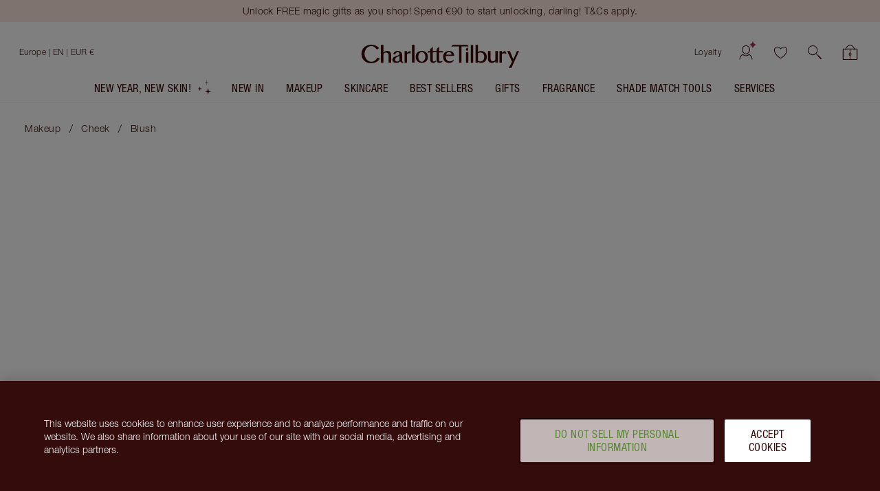

--- FILE ---
content_type: text/html; charset=utf-8
request_url: https://www.charlottetilbury.com/eu/product/pillow-talk-lip-cheek-glow-passion
body_size: 224826
content:
<!DOCTYPE html><html lang="en-eu"><head><meta charSet="utf-8"/><meta name="viewport" content="width=device-width, initial-scale=1, maximum-scale=5, user-scalable=1"/><title>Colour Of Passion – Pillow Talk Lip &amp; Cheek Glow  | Charlotte Tilbury</title><meta property="og:title" content="Colour Of Passion – Pillow Talk Lip &amp; Cheek Glow  | Charlotte Tilbury"/><meta property="og:site_name" content="Charlotte Tilbury"/><meta property="og:image" content="https://images.ctfassets.net/wlke2cbybljx/1AV8gwepu5NXnYnXSKUYNe/67473ff4faba301c073c5a911207ffb6/Colour-of-Passion-Packshot.png?bg=rgb%3Affffff&amp;fm=png"/><meta property="og:video" content="https://videos.ctfassets.net/wlke2cbybljx/59tFKomKMA8qN332mEuGPu/099ff79016d2cb5a1ce66486d4d57dda/PILLOW_TALK_LIP_CHEEK_GLOW_COLOUR_OF_PASSION_PDP_MALEKA.mp4"/><meta name="description" content="Shop Pillow Talk Lip &amp; Cheek Glow in Colour of Passion, multi-use makeup for the lips and cheeks in a deep berry-pink shade."/><link rel="canonical" href="https://www.charlottetilbury.com/eu/product/pillow-talk-lip-cheek-glow-passion"/><meta name="ct-pagetype" content="product"/><meta name="next-head-count" content="10"/><link rel="apple-touch-icon" sizes="144x144" href="/_next/static/favicon/apple-touch-icon-201902.png"/><link rel="icon" type="image/png" sizes="32x32" href="/_next/static/favicon/favicon-32x32-201902.png"/><link rel="icon" type="image/png" sizes="16x16" href="/_next/static/favicon/favicon-16x16-201902.png"/><link rel="mask-icon" href="/_next/static/favicon/safari-pinned-tab-201902.svg" color="#ffffff"/><link rel="shortcut icon" href="/_next/static/favicon/ctfavicon-201902.ico" type="image/x-icon"/><link rel="manifest" href="/_next/static/favicon/site-201903.webmanifest"/><meta name="msapplication-config" content="/_next/static/favicon/browserconfig-201903.xml"/><meta name="msapplication-TileColor" content="#340c0c"/><meta name="theme-color" content="#ffffff"/><meta name="ct-trace-id" content="Root=1-695aa950-4947f6d67915d11164afa89e"/><link data-next-font="" rel="preconnect" href="/" crossorigin="anonymous"/><script id="crcScript" class="crcScript" data-nscript="beforeInteractive">
    var $CT = $CT || {};(function(crc) {$CT.crc = JSON.parse(decodeURIComponent(atob(crc)) || '{}');})('[base64]');
  </script><link rel="preload" href="/_next/static/css/60da7d727718dced.css" as="style"/><link rel="stylesheet" href="/_next/static/css/60da7d727718dced.css" data-n-g=""/><link rel="preload" href="/_next/static/css/8ee341fab9665be9.css" as="style"/><link rel="stylesheet" href="/_next/static/css/8ee341fab9665be9.css" data-n-p=""/><noscript data-n-css=""></noscript><script defer="" nomodule="" src="/_next/static/chunks/polyfills-42372ed130431b0a.js"></script><script src="https://cdn.cookielaw.org/scripttemplates/otSDKStub.js" async="" defer="" type="text/javascript" data-document-language="true" data-domain-script="8744cf96-a535-4214-b868-d0e54726f3bf" data-nscript="beforeInteractive"></script><script src="/_next/static/chunks/webpack-f98f6ad7dcecf024.js" defer=""></script><script src="/_next/static/chunks/framework-339147c75d3bc734.js" defer=""></script><script src="/_next/static/chunks/main-cde7da04f4a7f0ae.js" defer=""></script><script src="/_next/static/chunks/pages/_app-cabc14c3c1cea724.js" defer=""></script><script src="/_next/static/chunks/518-e83d6e015e9f86ae.js" defer=""></script><script src="/_next/static/chunks/2135-32228a3fa985fc5f.js" defer=""></script><script src="/_next/static/chunks/9438-7118761ba7253812.js" defer=""></script><script src="/_next/static/chunks/5336-f52dc1c7e3a47f50.js" defer=""></script><script src="/_next/static/chunks/8453-02b531cce5bec8a3.js" defer=""></script><script src="/_next/static/chunks/4967-b8790a8ec54a8b84.js" defer=""></script><script src="/_next/static/chunks/8522-204ecb36efe25e20.js" defer=""></script><script src="/_next/static/chunks/pages/%5Bstore%5D/product/%5Bslug%5D-6c88ddd4ff6cf524.js" defer=""></script><script src="/_next/static/51a4eb477a3de660f65ed930a822b62b5896ddd8/_buildManifest.js" defer=""></script><script src="/_next/static/51a4eb477a3de660f65ed930a822b62b5896ddd8/_ssgManifest.js" defer=""></script></head><body><div id="__next"><div id="c-page-root" class="c-page c-page--public"><div class="ContentJump"><a tabindex="0" class="Anchor" href="#ct-content">Jump to content</a></div><header role="region" aria-label="Announcements" class="PageHeaderMessaging" data-testid="messaging-page-header"><div class="PageHeaderMessaging__content-wrapper"><div id="apps-flyer-banner" class="apps-flyer-banner"></div><div class="UtilityBar UtilityBar UtilityBar--blush PageHeaderMessaging__sitewide-messaging" data-test="utility-bar" data-testid="utility-bar"><div class="UtilityBar__content-wrapper"><div class="UtilityBar__content"><div class="UtilityBar__messaging"><div class="fade-carousel fade-carousel--with-pseudo" data-testid="fade-carousel-element"><div class="UtilityBar__promotions" aria-live="polite"><div class="fade-carousel__item" style="transition:opacity 500ms;opacity:1;pointer-events:auto" aria-hidden="false"><a title="Unlock FREE magic gifts as you shop! Spend €90 to start unlocking, darling! T&amp;Cs apply. " class="Anchor UtilityBar__promotion UtilityBar__heading UtilityBar__heading--vanitas UtilityBar__heading--dark-night-crimson" href="/eu/secrets/how-to-redeem-free-beauty-gifts"><span class="LineClamp" style="-webkit-line-clamp:2">Unlock FREE magic gifts as you shop! Spend €90 to start unlocking, darling! T&amp;Cs apply. </span></a></div><div class="fade-carousel__item" style="transition:opacity 500ms;opacity:0;pointer-events:none" aria-hidden="true"><a title="Create an account or log in to unlock 15% off + FREE delivery on your first order* with code DARLING15   " class="Anchor UtilityBar__promotion UtilityBar__heading UtilityBar__heading--vanitas UtilityBar__heading--dark-night-crimson" href="/eu/account?tab=loyalty#action=show-assisted-login-drawer"><span class="LineClamp" style="-webkit-line-clamp:2">Create an account or log in to unlock 15% off + FREE delivery on your first order* with code DARLING15   </span></a></div></div></div></div></div></div></div></div></header><header class="PageHeader" style="--dynamic-header-height:0px" data-testid="navigation-page-header"><div class="NavigationHeader NavigationHeader--with-searchbar" data-test="navigation-header" data-testid="navigation-header"><div class="NavigationHeader__inner"><div class="NavigationHeader__content-wrapper"><section class="NavigationHeader__content NavigationHeader__content--user-nav"><nav aria-label="Account &amp; Basket" class="NavigationHeader__nav"><ul class="NavigationHeader__list"><li><a href="/eu/loyalty-landing-page" class="NavigationHeader__item NavigationHeader__NavigationCta NavigationHeader__item--link" data-testid="loyaltyLink">Loyalty</a></li><li class="NavigationHeader__item NavigationHeader__NavigationCta NavigationHeader__item--account" data-test="userControlsContainer" data-testid="userControlsContainer"><span class="UserControls Unauthenticated Unauthenticated--desktop"><a class="icon-action icon-action--useranimated UserControls__content" aria-label="Account" href="/eu/account/login" data-testid="authenticated-account-icon"><span class="icon-action__icon"><svg xmlns="http://www.w3.org/2000/svg" width="32" height="30" fill="none" viewBox="0 0 32 30" class="Icon svg Icon--useranimated" aria-hidden="true"><path fill="#340C0C" fill-rule="evenodd" d="M19.043 18.293C20.166 17.169 21 15.659 21 14a5 5 0 0 0-10 0c0 1.66.834 3.17 1.957 4.293a7.3 7.3 0 0 0 1.726 1.29c.578.303 1.04.417 1.317.417.278 0 .739-.114 1.317-.417a7.3 7.3 0 0 0 1.726-1.29M16 21c2 0 6-3 6-7a6 6 0 0 0-12 0c0 4 4 7 6 7m-4.323-.194-.262-.196-.285.161c-2.614 1.48-4.425 4.127-4.614 7.199a.5.5 0 1 0 .998.061c.16-2.597 1.639-4.873 3.834-6.227q.614.433 1.247.766c.928.486 2.127.93 3.405.93 1.277 0 2.477-.444 3.405-.93.421-.221.84-.478 1.247-.766 2.195 1.354 3.674 3.63 3.833 6.227a.5.5 0 1 0 .999-.061c-.19-3.072-2-5.718-4.615-7.199l-.285-.161-.261.196c-.452.34-.917.634-1.382.878-.85.445-1.886.816-2.941.816-1.056 0-2.091-.37-2.941-.816-.465-.244-.93-.538-1.382-.878" clip-rule="evenodd"></path><path fill="#A73456" d="M26.05 0c0 .65-.067 1.245-.173 1.78C24.886 6.695 20 6.96 20 6.96s4.88.33 5.81 5.26a9.2 9.2 0 0 1 .15 1.78h-.006c0-.65.068-1.245.174-1.78C27.119 7.3 32 7.04 32 7.04s-4.88-.33-5.81-5.26A9.2 9.2 0 0 1 26.04 0" class="large-diamond"></path><path fill="#A73456" d="M4.034 15c0 .418-.045.8-.116 1.144-.66 3.16-3.918 3.33-3.918 3.33s3.254.212 3.873 3.382q.103.517.1 1.144H3.97c0-.418.044-.8.115-1.144C4.746 19.693 8 19.526 8 19.526s-3.254-.212-3.873-3.382a5.7 5.7 0 0 1-.1-1.144" class="small-diamond"></path></svg></span></a></span></li><li class="NavigationHeader__item NavigationHeader__NavigationCta NavigationHeader__item--account-mobile" data-test="userControlsContainer" data-testid="mobileUserControlsContainer"><a class="icon-action icon-action--useranimated" aria-label="Account" href="/eu/account/login" data-testid="authenticated-account-icon"><span class="icon-action__icon"><svg xmlns="http://www.w3.org/2000/svg" width="32" height="30" fill="none" viewBox="0 0 32 30" class="Icon svg Icon--useranimated" aria-hidden="true"><path fill="#340C0C" fill-rule="evenodd" d="M19.043 18.293C20.166 17.169 21 15.659 21 14a5 5 0 0 0-10 0c0 1.66.834 3.17 1.957 4.293a7.3 7.3 0 0 0 1.726 1.29c.578.303 1.04.417 1.317.417.278 0 .739-.114 1.317-.417a7.3 7.3 0 0 0 1.726-1.29M16 21c2 0 6-3 6-7a6 6 0 0 0-12 0c0 4 4 7 6 7m-4.323-.194-.262-.196-.285.161c-2.614 1.48-4.425 4.127-4.614 7.199a.5.5 0 1 0 .998.061c.16-2.597 1.639-4.873 3.834-6.227q.614.433 1.247.766c.928.486 2.127.93 3.405.93 1.277 0 2.477-.444 3.405-.93.421-.221.84-.478 1.247-.766 2.195 1.354 3.674 3.63 3.833 6.227a.5.5 0 1 0 .999-.061c-.19-3.072-2-5.718-4.615-7.199l-.285-.161-.261.196c-.452.34-.917.634-1.382.878-.85.445-1.886.816-2.941.816-1.056 0-2.091-.37-2.941-.816-.465-.244-.93-.538-1.382-.878" clip-rule="evenodd"></path><path fill="#A73456" d="M26.05 0c0 .65-.067 1.245-.173 1.78C24.886 6.695 20 6.96 20 6.96s4.88.33 5.81 5.26a9.2 9.2 0 0 1 .15 1.78h-.006c0-.65.068-1.245.174-1.78C27.119 7.3 32 7.04 32 7.04s-4.88-.33-5.81-5.26A9.2 9.2 0 0 1 26.04 0" class="large-diamond"></path><path fill="#A73456" d="M4.034 15c0 .418-.045.8-.116 1.144-.66 3.16-3.918 3.33-3.918 3.33s3.254.212 3.873 3.382q.103.517.1 1.144H3.97c0-.418.044-.8.115-1.144C4.746 19.693 8 19.526 8 19.526s-3.254-.212-3.873-3.382a5.7 5.7 0 0 1-.1-1.144" class="small-diamond"></path></svg></span></a></li><li class="NavigationHeader__item NavigationHeader__NavigationCta NavigationHeader__item--wishlist"><span data-test="wishlist-link" class="NavigationHeader__WishlistIcon__container"><a class="icon-action icon-action--heartcurrentcolor NavigationHeader__WishlistIcon" aria-label="Wishlist" data-axe="navigation-header-wishlist" href="/eu/wishlist"><span class="icon-action__icon"><svg xmlns="http://www.w3.org/2000/svg" width="21" height="19" viewBox="0 0 20 18" class="Icon svg Icon--heartcurrentcolor" aria-hidden="true"><g id="Mockups" fill-rule="evenodd" stroke-width="1"><g id="PLP-icon" fill-rule="nonzero" stroke-width="0.1" style="fill:currentColor;stroke:currentColor" transform="translate(-152 -344)"><g id="Shortlist_Header-Wishlist" transform="translate(152.918 344.765)"><path id="Shape" d="m9.082 16.485-.166-.083c-6.084-3-9.5-8.834-8.834-12.417.334-2.083 1.75-3.5 3.834-3.917 1.916-.416 4.083 1.167 5.166 2.25 1.084-1.083 3.25-2.583 5.167-2.25 2.083.417 3.5 1.834 3.833 3.917.667 3.583-2.75 9.417-8.833 12.417zM4.582.818c-.166 0-.333 0-.5.084-1.75.416-2.916 1.5-3.166 3.25-.584 3.083 2.666 8.5 8.166 11.333 5.5-2.833 8.75-8.25 8.167-11.417-.25-1.666-1.417-2.75-3.167-3.166-1.75-.417-4 1.5-4.666 2.25l-.334.416-.333-.333C8.166 2.485 6.25.818 4.582.818Z"></path></g></g></g></svg></span></a></span></li><li class="NavigationHeader__item NavigationHeader__NavigationCta NavigationHeader__item--search"><button class="icon-action icon-action--search SearchIcon" role="button" aria-label="search" data-axe="navigation-header-search"><span class="icon-action__icon"><svg xmlns="http://www.w3.org/2000/svg" viewBox="0 0 19.86 19.86" class="Icon svg Icon--search" width="19" height="19" aria-hidden="true"><defs><style>.search-cls-2{fill:currentColor}</style></defs><g id="Layer_2" data-name="Layer 2"><g id="Layer_1-2" data-name="Layer 1"><circle cx="7.08" cy="7.08" r="6.58" style="fill:none;stroke:currentColor;stroke-miterlimit:10"></circle><path d="m11.7 12.34 5.82 5.82.83.83a.45.45 0 0 0 .64-.64l-5.82-5.82-.83-.83a.45.45 0 0 0-.64.64" class="search-cls-2"></path><path d="m14.77 15.83 3.34 3.34.47.47a.75.75 0 0 0 1.06-1.06l-3.33-3.33-.48-.48a.75.75 0 0 0-1.06 0 .77.77 0 0 0 0 1.06" class="search-cls-2"></path></g></g></svg></span></button></li><li class="NavigationHeader__item NavigationHeader__NavigationCta NavigationHeader__item--basket"><div data-testid="with-mini-basket" class="withMiniBasket"><div class="BasketIndicator expanded BasketIndicator__emptyBag" data-test="basket-indicator"><a aria-label="View your shopping bag" data-axe="navigation-header-basket" class="Anchor BasketIndicator__anchor" href="/eu/basket"><div class="BasketIndicator__inner"><div class="BasketIndicator__bag"><svg xmlns="http://www.w3.org/2000/svg" viewBox="0 0 21.02 20.73" class="Icon svg Icon--bag" width="23" height="19" aria-hidden="true"><defs><style>.bag-cls-3{fill:currentColor}</style></defs><g id="Layer_2" data-name="Layer 2"><g id="Layer_1-2" data-name="Layer 1"><rect width="19.52" height="14.91" x="0.75" y="5.07" rx="0.57" style="fill:none;stroke:none;stroke-linecap:round;stroke-linejoin:round;stroke-width:1.5px"></rect><rect width="18.52" height="13.91" x="1.25" y="5.57" rx="0.07" style="fill:none"></rect><path d="M19.27 6.07V19H1.75V6.07zm.43-1H1.32a.57.57 0 0 0-.57.57V19.4a.58.58 0 0 0 .57.58H19.7a.58.58 0 0 0 .57-.58V5.64a.57.57 0 0 0-.57-.57" class="bag-cls-3"></path><path d="M10.51 19.9V5.49" style="fill:none;stroke:currentColor;stroke-miterlimit:10;stroke-width:.75px"></path><path d="m12.08 12.41-1.57 2.83-1.57-2.83 1.57-2.53z" style="stroke:currentColor;stroke-miterlimit:10;stroke-width:.75px;fill:#ce9d80"></path><path d="M16.79 6.56a6.76 6.76 0 0 0-2-4.39A6.34 6.34 0 0 0 10.51 0a6.26 6.26 0 0 0-4.27 2.17 6.72 6.72 0 0 0-2 4.39.45.45 0 0 0 .9 0 5.85 5.85 0 0 1 1.73-3.75A5.43 5.43 0 0 1 10.51.9a5.43 5.43 0 0 1 3.64 1.91 5.85 5.85 0 0 1 1.74 3.75.45.45 0 0 0 .9 0" class="bag-cls-3"></path></g></g></svg></div></div></a></div></div></li></ul></nav></section><section class="NavigationHeader__content NavigationHeader__content--logo"><a title="Charlotte Tilbury" class="Anchor NavigationHeader__logo" href="/eu"><span class="word-mark"><span class="word-mark__inner">Charlotte Tilbury</span></span></a></section><section aria-label="Store selector" class="NavigationHeader__content"><div class="CountrySelector"><div class="CountrySelector__desktop"><button aria-label="Shipping to Europe" class="CountrySelector__desktop__country-wrapper" aria-expanded="false"><div class="Country Country--is-active Country--clean Country--eu"><span class="Country__content" data-test="country-selector-option-eu"><span class="Country__name">Europe<!-- --> <!-- -->| EN | EUR €</span></span></div></button></div></div><div class="NavigationHeader__MenuIcon NavigationHeader__NavigationCta NavigationHeader--mobile-only"><button aria-label="Menu" title="Menu" class="IconButton_container__1mF_f IconButton_label-off__lZcNW"><svg aria-hidden="true" fill="none" class="IconButton_icon__DxJDh Icon_svg__Cvdf4 Icon_container__TKKh1 Icon_defaultColour__dlVrU" style="--icon-size:24px"><use href="/_next/static/spell-book/icons-89e04a0ca18f783aa916bc2910f2c497.svg#menu"></use></svg></button></div><div class="NavigationHeader__NavigationCta NavigationHeader--mobile-only "><span data-test="wishlist-link" class="NavigationHeader__WishlistIcon__container"><a class="icon-action icon-action--heartcurrentcolor NavigationHeader__WishlistIcon" aria-label="Wishlist" data-axe="navigation-header-wishlist" href="/eu/wishlist"><span class="icon-action__icon"><svg xmlns="http://www.w3.org/2000/svg" width="21" height="19" viewBox="0 0 20 18" class="Icon svg Icon--heartcurrentcolor" aria-hidden="true"><g id="Mockups" fill-rule="evenodd" stroke-width="1"><g id="PLP-icon" fill-rule="nonzero" stroke-width="0.1" style="fill:currentColor;stroke:currentColor" transform="translate(-152 -344)"><g id="Shortlist_Header-Wishlist" transform="translate(152.918 344.765)"><path id="Shape" d="m9.082 16.485-.166-.083c-6.084-3-9.5-8.834-8.834-12.417.334-2.083 1.75-3.5 3.834-3.917 1.916-.416 4.083 1.167 5.166 2.25 1.084-1.083 3.25-2.583 5.167-2.25 2.083.417 3.5 1.834 3.833 3.917.667 3.583-2.75 9.417-8.833 12.417zM4.582.818c-.166 0-.333 0-.5.084-1.75.416-2.916 1.5-3.166 3.25-.584 3.083 2.666 8.5 8.166 11.333 5.5-2.833 8.75-8.25 8.167-11.417-.25-1.666-1.417-2.75-3.167-3.166-1.75-.417-4 1.5-4.666 2.25l-.334.416-.333-.333C8.166 2.485 6.25.818 4.582.818Z"></path></g></g></g></svg></span></a></span></div></section></div><div class="SearchBar SearchBar--show"><button class="icon-action icon-action--search SearchBar__icon" role="button" aria-label="search"><span class="icon-action__icon"><svg xmlns="http://www.w3.org/2000/svg" viewBox="0 0 19.86 19.86" class="Icon svg Icon--search" width="16" height="16" aria-hidden="true"><defs><style>.search-cls-2{fill:currentColor}</style></defs><g id="Layer_2" data-name="Layer 2"><g id="Layer_1-2" data-name="Layer 1"><circle cx="7.08" cy="7.08" r="6.58" style="fill:none;stroke:currentColor;stroke-miterlimit:10"></circle><path d="m11.7 12.34 5.82 5.82.83.83a.45.45 0 0 0 .64-.64l-5.82-5.82-.83-.83a.45.45 0 0 0-.64.64" class="search-cls-2"></path><path d="m14.77 15.83 3.34 3.34.47.47a.75.75 0 0 0 1.06-1.06l-3.33-3.33-.48-.48a.75.75 0 0 0-1.06 0 .77.77 0 0 0 0 1.06" class="search-cls-2"></path></g></g></svg></span></button><button class="SearchBar__button" type="button">Search product, shade, colour</button></div></div></div><div class="HeaderMenu"><div class="HeaderMenu__menu PageHeader__HeaderMenu" data-testid="header-menu"><div class="HeaderMenu__wrapper"><nav aria-label="Primary" class="HeaderMenu__main-nav"><div class="HeaderMenu__items" role="list"><a title="New Year, New Skin!" role="listitem" class="Anchor NavigationAnchor MagicSlotNavigationAnchor" href="/eu/products/skin-care"><span class="MagicSlot"><span class="MagicSlot__text">New Year, New Skin!</span><span role="presentation" aria-hidden="true" class="MagicSlot__icon-wrapper"><span data-testid="magic-slot-icon-wrapper"><svg xmlns="http://www.w3.org/2000/svg" width="23" height="22" viewBox="0 0 36 39" class="Icon svg MagicSlot__icon Icon--starleft" aria-hidden="true"><g fill="none" fill-rule="evenodd" class="group"><g fill="#DBC1AB" class="group"><g class="group"><path d="M28.707 31.707 36 30l-7.293-1.707L27 21l-1.707 7.293L18 30l7.293 1.707L27 39zM7.138 24.138 12 23l-4.862-1.138L6 17l-1.138 4.862L0 23l4.862 1.138L6 29zM23.977 7.977 31 7.5l-7.023-.477L23.5 0l-.477 7.023L16 7.5l7.023.477L23.5 15z"></path></g></g></g></svg></span></span></span></a><div role="listitem" class="HeaderMenuItemWithSubmenu HeaderMenuItemWithSubmenu-parent InteractableContextProvider"><a title="New In" id="New-In" class="Anchor NavigationAnchor HeaderMenuItemWithSubmenu__link" href="/eu/products/new"><span class="HeaderMenuItemWithSubmenu__link-content" title="New In">New In</span></a><button class="Button Button--tertiary TriangleButton_triangleButton__Ag6Sz HeaderMenuItemWithSubmenu__submenu-button" type="button" aria-expanded="false" aria-controls="HeaderMenuItemWithSubmenu-New-In" aria-label="New In submenu"><span class="Button__content"><span class="TriangleButton_triangle__DsdUF"></span></span></button><article class="HeaderMenuItemWithSubmenu__sub-navigation" id="HeaderMenuItemWithSubmenu-New-In" aria-labelledby="New-In"><div class="HeaderMenuItemWithSubmenu__sub-navigation-container"><div class="ExpandedLinksWithBannerNavigation ExpandedLinksWithBannerNavigation--with-columns"><ul class="ExpandedLinksWithBannerNavigation__columns"><li class="ExpandedLinksWithBannerNavigation__column"><ul><li class="ExpandedLinksWithBannerNavigation__column-item ExpandedLinksWithBannerNavigation__column-item--heading"><h4 class="Heading Heading--h4 Heading--small" aria-label="NEW IN" data-test="heading" tabindex="-1">NEW IN</h4></li><li class="ExpandedLinksWithBannerNavigation__column-item"><a label="Shop New In" class="Anchor" href="/eu/products/new">Shop New In</a></li><li class="ExpandedLinksWithBannerNavigation__column-item"><a label="Star Confidence" class="Anchor" href="/eu/product/star-confidence-100ml">Star Confidence</a></li></ul></li></ul><div class="ExpandedLinksWithBannerNavigation__links-wrapper"><ul class="ExpandedLinksWithBannerNavigation__links"><li class="ExpandedLinksWithBannerNavigation__link"><a title="STAR CONFIDENCE" class="Anchor NavigationAnchor ThumbLabel ThumbLabel--card" href="/eu/product/star-confidence-100ml"><span aria-label="STAR CONFIDENCE 100 ML FRAGRANCE" class="ThumbLabel__label"><span role="none presentation"><div class="ThumbLabel__thumb-image"><picture class="Picture LazyPicture"><source srcSet="//images.ctfassets.net/wlke2cbybljx/4K9CEzHT8RK4DHaLoVSx8i/f647371386bfde5d1e524337651dbfec/100ml_StarConfidance.png?q=80&amp;w=200&amp;h=200&amp;fit=pad&amp;fm=webp" media="(min-width: 0px)" type="image/webp"/><source srcSet="//images.ctfassets.net/wlke2cbybljx/4K9CEzHT8RK4DHaLoVSx8i/f647371386bfde5d1e524337651dbfec/100ml_StarConfidance.png?q=80&amp;w=200&amp;h=200&amp;fit=pad&amp;fm=png" media="(min-width: 0px)" type="image/png"/><img alt="Star Confidance 100ml packshot" title="Star Confidance 100ml packshot" loading="lazy" src="//images.ctfassets.net/wlke2cbybljx/4K9CEzHT8RK4DHaLoVSx8i/f647371386bfde5d1e524337651dbfec/100ml_StarConfidance.png?q=80&amp;w=200&amp;h=200&amp;fit=pad&amp;fm=png"/></picture></div></span><span class="ThumbLabel__content"><span class="ThumbLabel__title">STAR CONFIDENCE</span><span class="ThumbLabel__text">100 ML FRAGRANCE</span></span></span></a></li><li class="ExpandedLinksWithBannerNavigation__link"><a title="AIRBRUSH FLAWLESS FOUNDATION" class="Anchor NavigationAnchor ThumbLabel ThumbLabel--card" href="/eu/product/airbrush-flawless-foundation-shade-5-neutral"><span aria-label="AIRBRUSH FLAWLESS FOUNDATION 5 NEUTRAL" class="ThumbLabel__label"><span role="none presentation"><div class="ThumbLabel__thumb-image"><picture class="Picture LazyPicture"><source srcSet="//images.ctfassets.net/wlke2cbybljx/5XjyYC3eHF5VjSz5jFWOo9/8b4006d6eb78976f3cd24a1d98b69349/AFF_FOUNDATION_OPEN_5N.png?q=80&amp;w=200&amp;h=200&amp;fit=pad&amp;fm=webp" media="(min-width: 0px)" type="image/webp"/><source srcSet="//images.ctfassets.net/wlke2cbybljx/5XjyYC3eHF5VjSz5jFWOo9/8b4006d6eb78976f3cd24a1d98b69349/AFF_FOUNDATION_OPEN_5N.png?q=80&amp;w=200&amp;h=200&amp;fit=pad&amp;fm=png" media="(min-width: 0px)" type="image/png"/><img alt="5 NEUTRAL" title="5 NEUTRAL" loading="lazy" src="//images.ctfassets.net/wlke2cbybljx/5XjyYC3eHF5VjSz5jFWOo9/8b4006d6eb78976f3cd24a1d98b69349/AFF_FOUNDATION_OPEN_5N.png?q=80&amp;w=200&amp;h=200&amp;fit=pad&amp;fm=png"/></picture></div></span><span class="ThumbLabel__content"><span class="ThumbLabel__title">AIRBRUSH FLAWLESS FOUNDATION</span><span class="ThumbLabel__text">5 NEUTRAL</span></span></span></a></li><li class="ExpandedLinksWithBannerNavigation__link"><a title="AIRBRUSH FLAWLESS SETTING SPRAY MATTE" class="Anchor NavigationAnchor ThumbLabel ThumbLabel--card" href="/eu/product/airbrush-flawless-matte-setting-spray"><span aria-label="AIRBRUSH FLAWLESS SETTING SPRAY MATTE 100 ML" class="ThumbLabel__label"><span role="none presentation"><div class="ThumbLabel__thumb-image"><picture class="Picture LazyPicture"><source srcSet="//images.ctfassets.net/wlke2cbybljx/7tz58TFHn0lWdLbonxYjEM/7369078347404cb801562d915983c41a/MATTESS-CLOSED-PDP.png?q=80&amp;w=200&amp;h=200&amp;fit=pad&amp;fm=webp" media="(min-width: 0px)" type="image/webp"/><source srcSet="//images.ctfassets.net/wlke2cbybljx/7tz58TFHn0lWdLbonxYjEM/7369078347404cb801562d915983c41a/MATTESS-CLOSED-PDP.png?q=80&amp;w=200&amp;h=200&amp;fit=pad&amp;fm=png" media="(min-width: 0px)" type="image/png"/><img alt="MATTE SETTING SPRAY CLOSED" title="MATTE SETTING SPRAY CLOSED" loading="lazy" src="//images.ctfassets.net/wlke2cbybljx/7tz58TFHn0lWdLbonxYjEM/7369078347404cb801562d915983c41a/MATTESS-CLOSED-PDP.png?q=80&amp;w=200&amp;h=200&amp;fit=pad&amp;fm=png"/></picture></div></span><span class="ThumbLabel__content"><span class="ThumbLabel__title">AIRBRUSH FLAWLESS SETTING SPRAY MATTE</span><span class="ThumbLabel__text">100 ML</span></span></span></a></li><li class="ExpandedLinksWithBannerNavigation__link"><a title="LIFE CHANGING LIP MASK" class="Anchor NavigationAnchor ThumbLabel ThumbLabel--card" href="/eu/product/life-changing-lip-mask-pillow-talk"><span aria-label="LIFE CHANGING LIP MASK PILLOW TALK FRESH GLOW" class="ThumbLabel__label"><span role="none presentation"><div class="ThumbLabel__thumb-image"><picture class="Picture LazyPicture"><source srcSet="//images.ctfassets.net/wlke2cbybljx/18Ofh2qWEhjH7GmnGDwoxk/e8419d295fd7b40dfc918e7ca0ed2b65/LipMask_SHADOWPT_OPEN.png?q=80&amp;w=200&amp;h=200&amp;fit=pad&amp;fm=webp" media="(min-width: 0px)" type="image/webp"/><source srcSet="//images.ctfassets.net/wlke2cbybljx/18Ofh2qWEhjH7GmnGDwoxk/e8419d295fd7b40dfc918e7ca0ed2b65/LipMask_SHADOWPT_OPEN.png?q=80&amp;w=200&amp;h=200&amp;fit=pad&amp;fm=png" media="(min-width: 0px)" type="image/png"/><img alt="LIP MASK PILLOW TALK OPEN" title="LIP MASK PILLOW TALK OPEN" loading="lazy" src="//images.ctfassets.net/wlke2cbybljx/18Ofh2qWEhjH7GmnGDwoxk/e8419d295fd7b40dfc918e7ca0ed2b65/LipMask_SHADOWPT_OPEN.png?q=80&amp;w=200&amp;h=200&amp;fit=pad&amp;fm=png"/></picture></div></span><span class="ThumbLabel__content"><span class="ThumbLabel__title">LIFE CHANGING LIP MASK</span><span class="ThumbLabel__text">PILLOW TALK FRESH GLOW</span></span></span></a></li></ul></div></div><button aria-label="Close New In submenu" title="Close New In submenu" class="IconButton_container__1mF_f HeaderMenuItemWithSubmenu__sub-navigation-close IconButton_label-off__lZcNW"><svg aria-hidden="true" fill="none" class="IconButton_icon__DxJDh Icon_svg__Cvdf4 Icon_container__TKKh1 Icon_defaultColour__dlVrU" style="--icon-size:24px"><use href="/_next/static/spell-book/icons-89e04a0ca18f783aa916bc2910f2c497.svg#close"></use></svg></button></div></article></div><div role="listitem" class="HeaderMenuItemWithSubmenu HeaderMenuItemWithSubmenu-parent InteractableContextProvider"><a title="Makeup" id="Makeup" class="Anchor NavigationAnchor HeaderMenuItemWithSubmenu__link" href="/eu/products/makeup"><span class="HeaderMenuItemWithSubmenu__link-content" title="Makeup">Makeup</span></a><button class="Button Button--tertiary TriangleButton_triangleButton__Ag6Sz HeaderMenuItemWithSubmenu__submenu-button" type="button" aria-expanded="false" aria-controls="HeaderMenuItemWithSubmenu-Makeup" aria-label="Makeup submenu"><span class="Button__content"><span class="TriangleButton_triangle__DsdUF"></span></span></button><article class="HeaderMenuItemWithSubmenu__sub-navigation" id="HeaderMenuItemWithSubmenu-Makeup" aria-labelledby="Makeup"><div class="HeaderMenuItemWithSubmenu__sub-navigation-container"><section class="sub-navigation"><div class="multi-level-grid-sub-navigation"><div class="multi-level-grid-sub-navigation__column" title="Face"><div class="multi-level-grid-sub-navigation__heading">Face</div><a class="Anchor NavigationAnchor" href="/eu/complexion-edit"><div class="multi-level-grid-sub-navigation__link">Your Complexion Matches</div></a><a class="Anchor NavigationAnchor" href="/eu/products/makeup/face"><div class="multi-level-grid-sub-navigation__link">Shop All Face</div></a><a class="Anchor NavigationAnchor" href="/eu/products/makeup/face/foundation"><div class="multi-level-grid-sub-navigation__link">Foundation</div></a><a class="Anchor NavigationAnchor" href="/eu/products/makeup/face/primer"><div class="multi-level-grid-sub-navigation__link">Primer</div></a><a class="Anchor NavigationAnchor" href="/eu/products/makeup/face/concealer"><div class="multi-level-grid-sub-navigation__link">Concealer and Colour Corrector</div></a><a class="Anchor NavigationAnchor" href="/eu/products/makeup/face/powder"><div class="multi-level-grid-sub-navigation__link">Powder</div></a><a class="Anchor NavigationAnchor" href="/eu/products/makeup/face/hollywood-flawless-filter"><div class="multi-level-grid-sub-navigation__link">Hollywood Flawless Filter </div></a><a class="Anchor NavigationAnchor" href="/eu/products/setting-spray"><div class="multi-level-grid-sub-navigation__link">Setting Spray     </div></a><a class="Anchor NavigationAnchor" href="/eu/products/makeup/face-palettes"><div class="multi-level-grid-sub-navigation__link">Face Palettes</div></a><a class="Anchor NavigationAnchor" href="/eu/products/makeup/face/face-kits"><div class="multi-level-grid-sub-navigation__link">Face Kits</div></a><a class="Anchor NavigationAnchor" href="/eu/products/makeup/tools"><div class="multi-level-grid-sub-navigation__link">Brushes and Makeup Bags</div></a><a class="Anchor NavigationAnchor" href="/eu/products/makeup/kits"><div class="multi-level-grid-sub-navigation__link">Makeup Kits &amp; Sets</div></a></div><div class="multi-level-grid-sub-navigation__column" title="Cheek"><div class="multi-level-grid-sub-navigation__heading">Cheek</div><a class="Anchor NavigationAnchor" href="/eu/products/makeup/cheek"><div class="multi-level-grid-sub-navigation__link">Shop All Cheek </div></a><a class="Anchor NavigationAnchor" href="/eu/products/makeup/cheek/contour"><div class="multi-level-grid-sub-navigation__link">Contour</div></a><a class="Anchor NavigationAnchor" href="/eu/products/makeup/cheek/bronzer/cream-bronzer"><div class="multi-level-grid-sub-navigation__link">Cream Bronzer</div></a><a class="Anchor NavigationAnchor" href="/eu/products/makeup/cheek/bronzer"><div class="multi-level-grid-sub-navigation__link">Bronzer</div></a><a class="Anchor NavigationAnchor" href="/eu/products/makeup/cheek/beauty-light-wands"><div class="multi-level-grid-sub-navigation__link">Beauty Light Wands </div></a><a class="Anchor NavigationAnchor" href="/eu/products/blush/liquid-blush"><div class="multi-level-grid-sub-navigation__link">Liquid Blush</div></a><a class="Anchor NavigationAnchor" href="/eu/products/makeup/cheek/blush"><div class="multi-level-grid-sub-navigation__link">Blush</div></a><a class="Anchor NavigationAnchor" href="https://blush.charlottetilbury.com"><div class="multi-level-grid-sub-navigation__link">Blush Shade Finder</div></a><a class="Anchor NavigationAnchor" href="/eu/products/makeup/cheek/highlighter"><div class="multi-level-grid-sub-navigation__link">Highlighter</div></a><a class="Anchor NavigationAnchor" href="https://highlighter.charlottetilbury.com"><div class="multi-level-grid-sub-navigation__link">Highlighter Shade Finder</div></a><a class="Anchor NavigationAnchor" href="/eu/products/makeup/cheek/cheek-kits"><div class="multi-level-grid-sub-navigation__link">Cheek Kits</div></a></div><div class="multi-level-grid-sub-navigation__column" title="Eyes"><div class="multi-level-grid-sub-navigation__heading">Eyes</div><a class="Anchor NavigationAnchor" href="/eu/products/makeup/eyes"><div class="multi-level-grid-sub-navigation__link">Shop All Eyes</div></a><a class="Anchor NavigationAnchor" href="/eu/content/shop-by-eye-colour"><div class="multi-level-grid-sub-navigation__link">Shop By Eye Colour</div></a><a class="Anchor NavigationAnchor" href="/eu/products/makeup/eyes/eyeshadow"><div class="multi-level-grid-sub-navigation__link">Eyeshadow</div></a><a class="Anchor NavigationAnchor" href="/eu/products/makeup/eyes/mascara"><div class="multi-level-grid-sub-navigation__link">Mascara</div></a><a class="Anchor NavigationAnchor" href="/eu/products/makeup/eyes/eyeliner"><div class="multi-level-grid-sub-navigation__link">Eyeliner</div></a><a class="Anchor NavigationAnchor" href="/eu/products/makeup/eyes/eyebrows"><div class="multi-level-grid-sub-navigation__link">Eyebrow Makeup</div></a><a class="Anchor NavigationAnchor" href="/eu/products/makeup/tools"><div class="multi-level-grid-sub-navigation__link">Brushes and Makeup Bags</div></a><a class="Anchor NavigationAnchor" href="/eu/products/makeup/eyes/eye-kits"><div class="multi-level-grid-sub-navigation__link">Eye Kits</div></a><a class="Anchor NavigationAnchor" href="/eu/products/makeup/eyes/eyeshadow/cream-shadow"><div class="multi-level-grid-sub-navigation__link">Cream Eyeshadow </div></a></div><div class="multi-level-grid-sub-navigation__column" title="Lips"><div class="multi-level-grid-sub-navigation__heading">Lips</div><a class="Anchor NavigationAnchor" href="https://www.charlottetilbury.com/finder/lipstick"><div class="multi-level-grid-sub-navigation__link">Lipstick Shade Finder   </div></a><a class="Anchor NavigationAnchor" href="/eu/products/makeup/lips"><div class="multi-level-grid-sub-navigation__link">Shop All Lips</div></a><a class="Anchor NavigationAnchor" href="/eu/products/makeup/lips/lipsticks"><div class="multi-level-grid-sub-navigation__link">Lipstick</div></a><a class="Anchor NavigationAnchor" href="/eu/products/makeup/lips/lip-gloss"><div class="multi-level-grid-sub-navigation__link">Lip Gloss</div></a><a class="Anchor NavigationAnchor" href="/eu/products/makeup/lips/lip-gloss/plumping"><div class="multi-level-grid-sub-navigation__link">Plumping Lip Gloss</div></a><a class="Anchor NavigationAnchor" href="/eu/products/makeup/lips/lip-liner"><div class="multi-level-grid-sub-navigation__link">Lip Liner</div></a><a class="Anchor NavigationAnchor" href="/eu/products/skin-care/lip-care"><div class="multi-level-grid-sub-navigation__link">Lip Care</div></a><a class="Anchor NavigationAnchor" href="/eu/product/lip-brush"><div class="multi-level-grid-sub-navigation__link">Lip Brush</div></a><a class="Anchor NavigationAnchor" href="/eu/products/makeup/lips/lip-kits"><div class="multi-level-grid-sub-navigation__link">Lip Kits</div></a><a class="Anchor NavigationAnchor" href="/eu/products/makeup/lips/lip-oil"><div class="multi-level-grid-sub-navigation__link">Lip Oil  </div></a></div><div class="multi-level-grid-sub-navigation__column" title="EVEN MORE MAGIC!"><div class="multi-level-grid-sub-navigation__heading">EVEN MORE MAGIC!</div><a class="Anchor NavigationAnchor" href="/eu/products/makeup"><div class="multi-level-grid-sub-navigation__link">Shop All Makeup</div></a><a class="Anchor NavigationAnchor" href="/eu/products/magical-beauty-savings"><div class="multi-level-grid-sub-navigation__link">Magical Savings!      </div></a><a class="Anchor NavigationAnchor" href="/eu/products/makeup/party"><div class="multi-level-grid-sub-navigation__link">Charlotte&#x27;s Party Season Beauty Secrets!</div></a><a class="Anchor NavigationAnchor" href="/eu/products/gifts/value-sets"><div class="multi-level-grid-sub-navigation__link">Gift Sets</div></a><a class="Anchor NavigationAnchor" href="/eu/products/trending-now"><div class="multi-level-grid-sub-navigation__link">Trending Now!</div></a><a class="Anchor NavigationAnchor" href="/eu/products/makeup/wedding"><div class="multi-level-grid-sub-navigation__link">Wedding Makeup </div></a><a class="Anchor NavigationAnchor" href="/eu/products/online-exclusives"><div class="multi-level-grid-sub-navigation__link">Online Exclusives </div></a><a class="Anchor NavigationAnchor" href="/eu/products/travel-essentials"><div class="multi-level-grid-sub-navigation__link">Travel Essentials</div></a><a class="Anchor NavigationAnchor" href="/eu/products/makeup/collections/pillow-talk"><div class="multi-level-grid-sub-navigation__link">The Pillow Talk Effect </div></a><a class="Anchor NavigationAnchor" href="/eu/products/makeup/collections"><div class="multi-level-grid-sub-navigation__link">Makeup Collections</div></a><a class="Anchor NavigationAnchor" href="/eu/products/build-your-own-beauty-kit"><div class="multi-level-grid-sub-navigation__link">10% Off Build Your Own Beauty Kit! </div></a><a class="Anchor NavigationAnchor" href="/eu/product/build-your-own-beauty-stocking-fillers"><div class="multi-level-grid-sub-navigation__link">10% off! Build your Own Beauty Stocking </div></a></div></div></section><button aria-label="Close Makeup submenu" title="Close Makeup submenu" class="IconButton_container__1mF_f HeaderMenuItemWithSubmenu__sub-navigation-close IconButton_label-off__lZcNW"><svg aria-hidden="true" fill="none" class="IconButton_icon__DxJDh Icon_svg__Cvdf4 Icon_container__TKKh1 Icon_defaultColour__dlVrU" style="--icon-size:24px"><use href="/_next/static/spell-book/icons-89e04a0ca18f783aa916bc2910f2c497.svg#close"></use></svg></button></div></article></div><div role="listitem" class="HeaderMenuItemWithSubmenu HeaderMenuItemWithSubmenu-parent InteractableContextProvider"><a title="Skincare" id="Skincare" class="Anchor NavigationAnchor HeaderMenuItemWithSubmenu__link" href="/eu/products/skin-care"><span class="HeaderMenuItemWithSubmenu__link-content" title="Skincare">Skincare</span></a><button class="Button Button--tertiary TriangleButton_triangleButton__Ag6Sz HeaderMenuItemWithSubmenu__submenu-button" type="button" aria-expanded="false" aria-controls="HeaderMenuItemWithSubmenu-Skincare" aria-label="Skincare submenu"><span class="Button__content"><span class="TriangleButton_triangle__DsdUF"></span></span></button><article class="HeaderMenuItemWithSubmenu__sub-navigation" id="HeaderMenuItemWithSubmenu-Skincare" aria-labelledby="Skincare"><div class="HeaderMenuItemWithSubmenu__sub-navigation-container"><div class="ExpandedLinksWithBannerNavigation ExpandedLinksWithBannerNavigation--with-columns"><ul class="ExpandedLinksWithBannerNavigation__columns"><li class="ExpandedLinksWithBannerNavigation__column"><ul><li class="ExpandedLinksWithBannerNavigation__column-item ExpandedLinksWithBannerNavigation__column-item--heading"><h4 class="Heading Heading--h4 Heading--small" aria-label="SKINCARE" data-test="heading" tabindex="-1">SKINCARE</h4></li><li class="ExpandedLinksWithBannerNavigation__column-item"><a label="Shop All Skincare  " class="Anchor" href="/eu/products/skin-care">Shop All Skincare  </a></li><li class="ExpandedLinksWithBannerNavigation__column-item"><a label="Cleanser" class="Anchor" href="/eu/products/skin-care/face/cleanser">Cleanser</a></li><li class="ExpandedLinksWithBannerNavigation__column-item"><a label="Toner" class="Anchor" href="/eu/products/skin-care/face/toner">Toner</a></li><li class="ExpandedLinksWithBannerNavigation__column-item"><a label="Face Mist" class="Anchor" href="/eu/products/skin-care/face-mist">Face Mist</a></li><li class="ExpandedLinksWithBannerNavigation__column-item"><a label="Serum" class="Anchor" href="/eu/products/skin-care/face/serum">Serum</a></li><li class="ExpandedLinksWithBannerNavigation__column-item"><a label="Moisturiser" class="Anchor" href="/eu/products/skin-care/face/moisturiser">Moisturiser</a></li><li class="ExpandedLinksWithBannerNavigation__column-item"><a label="Tanning Drops" class="Anchor" href="/eu/products/skin-care/tanning-drops">Tanning Drops</a></li><li class="ExpandedLinksWithBannerNavigation__column-item"><a label="Eye Cream" class="Anchor" href="/eu/products/skin-care/face/eye-cream">Eye Cream</a></li><li class="ExpandedLinksWithBannerNavigation__column-item"><a label="Facial Oil" class="Anchor" href="/eu/products/skin-care/face/face-oil">Facial Oil</a></li><li class="ExpandedLinksWithBannerNavigation__column-item"><a label="Under Eye Patches" class="Anchor" href="/eu/products/skin-care/eye-patches">Under Eye Patches</a></li><li class="ExpandedLinksWithBannerNavigation__column-item"><a label="Mask" class="Anchor" href="/eu/products/skin-care/face/mask">Mask</a></li><li class="ExpandedLinksWithBannerNavigation__column-item"><a label="Body Care" class="Anchor" href="/eu/products/skin-care/body">Body Care</a></li><li class="ExpandedLinksWithBannerNavigation__column-item"><a label="Makeup &amp; Skincare with SPF" class="Anchor" href="/eu/products/spf">Makeup &amp; Skincare with SPF</a></li><li class="ExpandedLinksWithBannerNavigation__column-item"><a label="Skincare Kits" class="Anchor" href="/eu/products/skin-care/face/skin-care-kits">Skincare Kits</a></li></ul></li></ul><div class="ExpandedLinksWithBannerNavigation__links-wrapper"><h4 class="Heading Heading--h4 Heading--small" aria-label="ALL SKINCARE" data-test="heading" tabindex="-1">ALL SKINCARE</h4><ul class="ExpandedLinksWithBannerNavigation__links"><li class="ExpandedLinksWithBannerNavigation__link"><a title="CHARLOTTE&#x27;S MAGIC SERUM CRYSTAL ELIXIR" class="Anchor NavigationAnchor ThumbLabel ThumbLabel--card" href="/eu/product/charlottes-magic-serum-crystal-elixir"><span aria-label="CHARLOTTE&#x27;S MAGIC SERUM CRYSTAL ELIXIR 30 ML" class="ThumbLabel__label"><span role="none presentation"><div class="ThumbLabel__thumb-image"><picture class="Picture LazyPicture"><source srcSet="//images.ctfassets.net/wlke2cbybljx/10WWrtmviweMiGoBN0PHra/04b79ee86e45c5c5c8dcecd118599207/MAGIC-SERUM-100ML-PACKSHOT.png?q=80&amp;w=200&amp;h=200&amp;fit=pad&amp;fm=webp" media="(min-width: 0px)" type="image/webp"/><source srcSet="//images.ctfassets.net/wlke2cbybljx/10WWrtmviweMiGoBN0PHra/04b79ee86e45c5c5c8dcecd118599207/MAGIC-SERUM-100ML-PACKSHOT.png?q=80&amp;w=200&amp;h=200&amp;fit=pad&amp;fm=png" media="(min-width: 0px)" type="image/png"/><img alt="An award-winning, luminous, ivory-coloured serum in a glass bottle with a gold and white-coloured dropper lid." title="Charlotte&#x27;s Magic Serum Crystal Elixir closed" loading="lazy" src="//images.ctfassets.net/wlke2cbybljx/10WWrtmviweMiGoBN0PHra/04b79ee86e45c5c5c8dcecd118599207/MAGIC-SERUM-100ML-PACKSHOT.png?q=80&amp;w=200&amp;h=200&amp;fit=pad&amp;fm=png"/></picture></div></span><span class="ThumbLabel__content"><span class="ThumbLabel__title">CHARLOTTE&#x27;S MAGIC SERUM CRYSTAL ELIXIR</span><span class="ThumbLabel__text">30 ML</span></span></span></a></li><li class="ExpandedLinksWithBannerNavigation__link"><a title="IMMEDIATE SKIN REVIVAL ON THE GO SET" class="Anchor NavigationAnchor ThumbLabel ThumbLabel--card" href="/eu/product/radiant-glow-on-the-go-set"><span aria-label="IMMEDIATE SKIN REVIVAL ON THE GO SET SKINCARE KIT" class="ThumbLabel__label"><span role="none presentation"><div class="ThumbLabel__thumb-image"><picture class="Picture LazyPicture"><source srcSet="//images.ctfassets.net/wlke2cbybljx/7E4hujuQ4T1y1kcJ8Vr6MO/05f000cd76a5cbc27d9d9db3a1b17316/IMMEDIATE_SKIN_REVIVAL_ON_THE_GO_SET-BUNDLE.png?q=80&amp;w=200&amp;h=200&amp;fit=pad&amp;fm=webp" media="(min-width: 0px)" type="image/webp"/><source srcSet="//images.ctfassets.net/wlke2cbybljx/7E4hujuQ4T1y1kcJ8Vr6MO/05f000cd76a5cbc27d9d9db3a1b17316/IMMEDIATE_SKIN_REVIVAL_ON_THE_GO_SET-BUNDLE.png?q=80&amp;w=200&amp;h=200&amp;fit=pad&amp;fm=png" media="(min-width: 0px)" type="image/png"/><img alt="IMMEDIATE SKIN REVIVAL ON THE GO SET-BUNDLE" title="IMMEDIATE SKIN REVIVAL ON THE GO SET-BUNDLE" loading="lazy" src="//images.ctfassets.net/wlke2cbybljx/7E4hujuQ4T1y1kcJ8Vr6MO/05f000cd76a5cbc27d9d9db3a1b17316/IMMEDIATE_SKIN_REVIVAL_ON_THE_GO_SET-BUNDLE.png?q=80&amp;w=200&amp;h=200&amp;fit=pad&amp;fm=png"/></picture></div></span><span class="ThumbLabel__content"><span class="ThumbLabel__title">IMMEDIATE SKIN REVIVAL ON THE GO SET</span><span class="ThumbLabel__text">SKINCARE KIT</span></span></span></a></li><li class="ExpandedLinksWithBannerNavigation__link"><a title="CHARLOTTE’S MAGIC CREAM 30ML DUO" class="Anchor NavigationAnchor ThumbLabel ThumbLabel--card" href="/eu/product/charlottes-magic-cream-30ml-duo"><span aria-label="CHARLOTTE’S MAGIC CREAM 30ML DUO SKINCARE KIT" class="ThumbLabel__label"><span role="none presentation"><div class="ThumbLabel__thumb-image"><picture class="Picture LazyPicture"><source srcSet="//images.ctfassets.net/wlke2cbybljx/2oXcfKRngGuLUjkxKBhD41/73629c59044e6b3f1f671a63a6db4082/CHARLOTTEâ__S_MAGIC_CREAM_BOGO.png?q=80&amp;w=200&amp;h=200&amp;fit=pad&amp;fm=webp" media="(min-width: 0px)" type="image/webp"/><source srcSet="//images.ctfassets.net/wlke2cbybljx/2oXcfKRngGuLUjkxKBhD41/73629c59044e6b3f1f671a63a6db4082/CHARLOTTEâ__S_MAGIC_CREAM_BOGO.png?q=80&amp;w=200&amp;h=200&amp;fit=pad&amp;fm=png" media="(min-width: 0px)" type="image/png"/><img alt="CHARLOTTE’S MAGIC CREAM 30ML Duo" title="CHARLOTTE’S MAGIC CREAM 30ML Duo" loading="lazy" src="//images.ctfassets.net/wlke2cbybljx/2oXcfKRngGuLUjkxKBhD41/73629c59044e6b3f1f671a63a6db4082/CHARLOTTEâ__S_MAGIC_CREAM_BOGO.png?q=80&amp;w=200&amp;h=200&amp;fit=pad&amp;fm=png"/></picture></div></span><span class="ThumbLabel__content"><span class="ThumbLabel__title">CHARLOTTE’S MAGIC CREAM 30ML DUO</span><span class="ThumbLabel__text">SKINCARE KIT</span></span></span></a></li><li class="ExpandedLinksWithBannerNavigation__link"><a title="INSTANT MAGIC FACIAL MASK - DRY SHEET MASK" class="Anchor NavigationAnchor ThumbLabel ThumbLabel--card" href="/eu/product/dry-sheet-face-mask"><span aria-label="INSTANT MAGIC FACIAL MASK - DRY SHEET MASK SINGLE MASK" class="ThumbLabel__label"><span role="none presentation"><div class="ThumbLabel__thumb-image"><picture class="Picture LazyPicture"><source srcSet="//images.ctfassets.net/wlke2cbybljx/YGF7kW0P5EkebAHXXXou1/3ff32f12b507998edccfbd8488340041/INSTANT_MAGIC_FACIAL_DRY_SHEET_MASK_PACKSHOT.png?q=80&amp;w=200&amp;h=200&amp;fit=pad&amp;fm=webp" media="(min-width: 0px)" type="image/webp"/><source srcSet="//images.ctfassets.net/wlke2cbybljx/YGF7kW0P5EkebAHXXXou1/3ff32f12b507998edccfbd8488340041/INSTANT_MAGIC_FACIAL_DRY_SHEET_MASK_PACKSHOT.png?q=80&amp;w=200&amp;h=200&amp;fit=pad&amp;fm=png" media="(min-width: 0px)" type="image/png"/><img alt="INSTANT-DRY-SHEET-MASK---MOLECULE-PACKSHOT" title="INSTANT-DRY-SHEET-MASK---MOLECULE-PACKSHOT" loading="lazy" src="//images.ctfassets.net/wlke2cbybljx/YGF7kW0P5EkebAHXXXou1/3ff32f12b507998edccfbd8488340041/INSTANT_MAGIC_FACIAL_DRY_SHEET_MASK_PACKSHOT.png?q=80&amp;w=200&amp;h=200&amp;fit=pad&amp;fm=png"/></picture></div></span><span class="ThumbLabel__content"><span class="ThumbLabel__title">INSTANT MAGIC FACIAL MASK - DRY SHEET MASK</span><span class="ThumbLabel__text">SINGLE MASK</span></span></span></a></li></ul></div></div><button aria-label="Close Skincare submenu" title="Close Skincare submenu" class="IconButton_container__1mF_f HeaderMenuItemWithSubmenu__sub-navigation-close IconButton_label-off__lZcNW"><svg aria-hidden="true" fill="none" class="IconButton_icon__DxJDh Icon_svg__Cvdf4 Icon_container__TKKh1 Icon_defaultColour__dlVrU" style="--icon-size:24px"><use href="/_next/static/spell-book/icons-89e04a0ca18f783aa916bc2910f2c497.svg#close"></use></svg></button></div></article></div><div role="listitem" class="HeaderMenuItemWithSubmenu HeaderMenuItemWithSubmenu-parent InteractableContextProvider"><a title="Best Sellers" id="Best-Sellers" class="Anchor NavigationAnchor HeaderMenuItemWithSubmenu__link" href="/eu/products/best-sellers"><span class="HeaderMenuItemWithSubmenu__link-content" title="Best Sellers">Best Sellers</span></a><button class="Button Button--tertiary TriangleButton_triangleButton__Ag6Sz HeaderMenuItemWithSubmenu__submenu-button" type="button" aria-expanded="false" aria-controls="HeaderMenuItemWithSubmenu-Best-Sellers" aria-label="Best Sellers submenu"><span class="Button__content"><span class="TriangleButton_triangle__DsdUF"></span></span></button><article class="HeaderMenuItemWithSubmenu__sub-navigation" id="HeaderMenuItemWithSubmenu-Best-Sellers" aria-labelledby="Best-Sellers"><div class="HeaderMenuItemWithSubmenu__sub-navigation-container"><div class="ExpandedLinksWithBannerNavigation ExpandedLinksWithBannerNavigation--with-columns"><ul class="ExpandedLinksWithBannerNavigation__columns"><li class="ExpandedLinksWithBannerNavigation__column"><ul><li class="ExpandedLinksWithBannerNavigation__column-item ExpandedLinksWithBannerNavigation__column-item--heading"><h4 class="Heading Heading--h4 Heading--small" aria-label="Best Sellers" data-test="heading" tabindex="-1">Best Sellers</h4></li><li class="ExpandedLinksWithBannerNavigation__column-item"><a label="Shop all Best Sellers" class="Anchor" href="/eu/products/best-sellers">Shop all Best Sellers</a></li><li class="ExpandedLinksWithBannerNavigation__column-item"><a label="Magical Savings!      " class="Anchor" href="/eu/products/magical-beauty-savings">Magical Savings!      </a></li><li class="ExpandedLinksWithBannerNavigation__column-item"><a label="Mini Legendary Icons Kit" class="Anchor" href="/eu/product/charlottes-mini-legendary-beauty-icons">Mini Legendary Icons Kit</a></li><li class="ExpandedLinksWithBannerNavigation__column-item"><a label="Charlotte&#x27;s Legendary Beauty Icons Kit" class="Anchor" href="/eu/product/charlottes-legendary-beauty-icons">Charlotte&#x27;s Legendary Beauty Icons Kit</a></li><li class="ExpandedLinksWithBannerNavigation__column-item"><a label="Discover Charlotte&#x27;s Legendary Origin Stories" class="Anchor" href="/eu/content/discover-legendary-for-a-reason">Discover Charlotte&#x27;s Legendary Origin Stories</a></li></ul></li></ul><div class="ExpandedLinksWithBannerNavigation__links-wrapper"><h4 class="Heading Heading--h4 Heading--small" aria-label="ALL BEST SELLERS" data-test="heading" tabindex="-1">ALL BEST SELLERS</h4><ul class="ExpandedLinksWithBannerNavigation__links"><li class="ExpandedLinksWithBannerNavigation__link"><a title="AIRBRUSH FLAWLESS SETTING SPRAY" class="Anchor NavigationAnchor ThumbLabel ThumbLabel--card" href="/eu/product/airbrush-flawless-setting-spray"><span aria-label="AIRBRUSH FLAWLESS SETTING SPRAY ORIGINAL 100 ML" class="ThumbLabel__label"><span role="none presentation"><div class="ThumbLabel__thumb-image"><picture class="Picture LazyPicture"><source srcSet="//images.ctfassets.net/wlke2cbybljx/23p4TKjqpeC3zePOLb2HpY/ae91f8c6bbcc0f83e23ed28bced282dd/DROP-SHADOW-TEMPLATE_copy.png?q=80&amp;w=200&amp;h=200&amp;fit=pad&amp;fm=webp" media="(min-width: 0px)" type="image/webp"/><source srcSet="//images.ctfassets.net/wlke2cbybljx/23p4TKjqpeC3zePOLb2HpY/ae91f8c6bbcc0f83e23ed28bced282dd/DROP-SHADOW-TEMPLATE_copy.png?q=80&amp;w=200&amp;h=200&amp;fit=pad&amp;fm=png" media="(min-width: 0px)" type="image/png"/><img alt="Charlotte Tilbury Airbrush Flawless Setting Spray bottle with a &#x27;Best Seller&#x27; badge.
" title="Airbrush Flawless Setting Spray closed " loading="lazy" src="//images.ctfassets.net/wlke2cbybljx/23p4TKjqpeC3zePOLb2HpY/ae91f8c6bbcc0f83e23ed28bced282dd/DROP-SHADOW-TEMPLATE_copy.png?q=80&amp;w=200&amp;h=200&amp;fit=pad&amp;fm=png"/></picture></div></span><span class="ThumbLabel__content"><span class="ThumbLabel__title">AIRBRUSH FLAWLESS SETTING SPRAY</span><span class="ThumbLabel__text">ORIGINAL 100 ML</span></span></span></a></li><li class="ExpandedLinksWithBannerNavigation__link"><a title="CHARLOTTE’S MAGIC CREAM 30ML DUO" class="Anchor NavigationAnchor ThumbLabel ThumbLabel--card" href="/eu/product/charlottes-magic-cream-30ml-duo"><span aria-label="CHARLOTTE’S MAGIC CREAM 30ML DUO SKINCARE KIT" class="ThumbLabel__label"><span role="none presentation"><div class="ThumbLabel__thumb-image"><picture class="Picture LazyPicture"><source srcSet="//images.ctfassets.net/wlke2cbybljx/2oXcfKRngGuLUjkxKBhD41/73629c59044e6b3f1f671a63a6db4082/CHARLOTTEâ__S_MAGIC_CREAM_BOGO.png?q=80&amp;w=200&amp;h=200&amp;fit=pad&amp;fm=webp" media="(min-width: 0px)" type="image/webp"/><source srcSet="//images.ctfassets.net/wlke2cbybljx/2oXcfKRngGuLUjkxKBhD41/73629c59044e6b3f1f671a63a6db4082/CHARLOTTEâ__S_MAGIC_CREAM_BOGO.png?q=80&amp;w=200&amp;h=200&amp;fit=pad&amp;fm=png" media="(min-width: 0px)" type="image/png"/><img alt="CHARLOTTE’S MAGIC CREAM 30ML Duo" title="CHARLOTTE’S MAGIC CREAM 30ML Duo" loading="lazy" src="//images.ctfassets.net/wlke2cbybljx/2oXcfKRngGuLUjkxKBhD41/73629c59044e6b3f1f671a63a6db4082/CHARLOTTEâ__S_MAGIC_CREAM_BOGO.png?q=80&amp;w=200&amp;h=200&amp;fit=pad&amp;fm=png"/></picture></div></span><span class="ThumbLabel__content"><span class="ThumbLabel__title">CHARLOTTE’S MAGIC CREAM 30ML DUO</span><span class="ThumbLabel__text">SKINCARE KIT</span></span></span></a></li><li class="ExpandedLinksWithBannerNavigation__link"><a title="MINI PILLOW TALK LIP KIT" class="Anchor NavigationAnchor ThumbLabel ThumbLabel--card" href="/eu/product/mini-pillow-talk-lip-kit"><span aria-label="MINI PILLOW TALK LIP KIT PILLOW TALK ORIGINAL" class="ThumbLabel__label"><span role="none presentation"><div class="ThumbLabel__thumb-image"><picture class="Picture LazyPicture"><source srcSet="//images.ctfassets.net/wlke2cbybljx/4pH877zL8qEslezh0Tkcmg/e8005e0cf32e5bae01ea2287308fe8a6/MINI_PILLOW_TALK_LIP_KIT-PT-ORIGIONAL.png?q=80&amp;w=200&amp;h=200&amp;fit=pad&amp;fm=webp" media="(min-width: 0px)" type="image/webp"/><source srcSet="//images.ctfassets.net/wlke2cbybljx/4pH877zL8qEslezh0Tkcmg/e8005e0cf32e5bae01ea2287308fe8a6/MINI_PILLOW_TALK_LIP_KIT-PT-ORIGIONAL.png?q=80&amp;w=200&amp;h=200&amp;fit=pad&amp;fm=png" media="(min-width: 0px)" type="image/png"/><img alt="An open mini lipstick in a nude pink colour with its lid next to it and a mini lip liner pencil in a nude pink shade, with text on the banner that reads, &#x27;Suits everyone&#x27;" title="Travel Size Pillow Talk Original Kit open" loading="lazy" src="//images.ctfassets.net/wlke2cbybljx/4pH877zL8qEslezh0Tkcmg/e8005e0cf32e5bae01ea2287308fe8a6/MINI_PILLOW_TALK_LIP_KIT-PT-ORIGIONAL.png?q=80&amp;w=200&amp;h=200&amp;fit=pad&amp;fm=png"/></picture></div></span><span class="ThumbLabel__content"><span class="ThumbLabel__title">MINI PILLOW TALK LIP KIT</span><span class="ThumbLabel__text">PILLOW TALK ORIGINAL</span></span></span></a></li><li class="ExpandedLinksWithBannerNavigation__link"><a title="AIRBRUSH BRONZER" class="Anchor NavigationAnchor ThumbLabel ThumbLabel--card" href="/eu/product/airbrush-matte-bronzer-medium"><span aria-label="AIRBRUSH BRONZER MEDIUM" class="ThumbLabel__label"><span role="none presentation"><div class="ThumbLabel__thumb-image"><picture class="Picture LazyPicture"><source srcSet="//images.ctfassets.net/wlke2cbybljx/WxDJPKUVXMMi80A4zkm0w/65124d0b96ed9b1e558b238b268e4786/AFF_Bronzer_Medium_Packshot.png?q=80&amp;w=200&amp;h=200&amp;fit=pad&amp;fm=webp" media="(min-width: 0px)" type="image/webp"/><source srcSet="//images.ctfassets.net/wlke2cbybljx/WxDJPKUVXMMi80A4zkm0w/65124d0b96ed9b1e558b238b268e4786/AFF_Bronzer_Medium_Packshot.png?q=80&amp;w=200&amp;h=200&amp;fit=pad&amp;fm=png" media="(min-width: 0px)" type="image/png"/><img alt="An open mirrored-lid bronzer compact in a medium-brown shade. " title="Airbrush Bronzer in Medium open " loading="lazy" src="//images.ctfassets.net/wlke2cbybljx/WxDJPKUVXMMi80A4zkm0w/65124d0b96ed9b1e558b238b268e4786/AFF_Bronzer_Medium_Packshot.png?q=80&amp;w=200&amp;h=200&amp;fit=pad&amp;fm=png"/></picture></div></span><span class="ThumbLabel__content"><span class="ThumbLabel__title">AIRBRUSH BRONZER</span><span class="ThumbLabel__text">MEDIUM</span></span></span></a></li></ul></div></div><button aria-label="Close Best Sellers submenu" title="Close Best Sellers submenu" class="IconButton_container__1mF_f HeaderMenuItemWithSubmenu__sub-navigation-close IconButton_label-off__lZcNW"><svg aria-hidden="true" fill="none" class="IconButton_icon__DxJDh Icon_svg__Cvdf4 Icon_container__TKKh1 Icon_defaultColour__dlVrU" style="--icon-size:24px"><use href="/_next/static/spell-book/icons-89e04a0ca18f783aa916bc2910f2c497.svg#close"></use></svg></button></div></article></div><div class="HeaderMenu__item HeaderMenu__item--logo"><a title="Go to homepage" tabindex="-1" aria-hidden="true" class="Anchor NavigationAnchor HeaderMenu__monogram" href="/eu/"><svg xmlns="http://www.w3.org/2000/svg" width="45" viewBox="0 0 106 106" class="Icon svg HeaderMenu__monogram-icon Icon--monogramcurrentcolor" height="45" aria-hidden="true"><g id="brand-assets/monogram" fill="none" fill-rule="evenodd" stroke="none" stroke-width="1"><g id="CT-Motif" fill="currentColor"><path id="Fill-1" d="M73.058 97.295c-1.16.578-2.364 1.03-3.582 1.438a40 40 0 0 1-3.657 1.07 40.2 40.2 0 0 1-9.524 1.147c-2.533 0-5.014-.248-7.43-.702a40 40 0 0 1-5.472-1.42c-17.499-5.912-30.359-23.537-31.089-44.595a51 51 0 0 1-.037-1.571c0-.106-.007-.211-.007-.318q.002-.099.004-.196a52 52 0 0 1 .202-4.471l.056-.608a55 55 0 0 1 .422-3.219q.052-.343.111-.681a49 49 0 0 1 .3-1.582c1.537-7.51 4.656-14.354 8.938-20.1 5.756-7.723 13.623-13.452 22.635-16.103a40 40 0 0 1 9.405-1.594l.071-.006a55 55 0 0 1 1.677-.05l.617-.011q.335-.007.667-.007c3.991 0 7.674.803 10.502 1.668h11.05C75.013 3.406 66.758 0 56.211 0c-1.918 0-3.887.108-5.856.324-9.846 1.08-19.388 4.877-27.167 10.753H3.487L0 17.065l2.384-.041a2717.732 2717.732 0 0 1 14.747-.628C11.601 22.009 7.429 28.6 4.946 35.703c-2.139 6.094-3.052 12.556-2.733 19.028.499 13.335 6.096 25.755 15.912 35.148 10.241 9.802 23.884 15.199 38.417 15.199 19.67 0 36.945-9.949 46.612-24.845l-8.827-3.397c-4.845 9.144-13.542 16.613-21.269 20.459m30.139-86.24H44.928a37.6 37.6 0 0 0-9.127 4.754l13.263-.006v78.601c2.214.53 4.53.798 6.91.798 1.366 0 2.76-.094 4.173-.265V15.823c8.256.119 15.015.238 20.563.348 5.069.101 9.115.194 12.319.279 8.233.215 10.953.366 11.341.394l1.566.097zm-1.161 16.819s-1.545-2.425-4.01-5.594c-2.705-.09-6.714-.206-12.538-.335 4.596 5.982 7.536 11.036 7.536 11.036z"></path></g></g></svg></a></div><div role="listitem" class="HeaderMenuItemWithSubmenu HeaderMenuItemWithSubmenu-parent InteractableContextProvider"><a title="Gifts    " id="Gifts----" class="Anchor NavigationAnchor HeaderMenuItemWithSubmenu__link" href="/eu/products/gifts"><span class="HeaderMenuItemWithSubmenu__link-content" title="Gifts    ">Gifts    </span></a><button class="Button Button--tertiary TriangleButton_triangleButton__Ag6Sz HeaderMenuItemWithSubmenu__submenu-button" type="button" aria-expanded="false" aria-controls="HeaderMenuItemWithSubmenu-Gifts----" aria-label="Gifts     submenu"><span class="Button__content"><span class="TriangleButton_triangle__DsdUF"></span></span></button><article class="HeaderMenuItemWithSubmenu__sub-navigation" id="HeaderMenuItemWithSubmenu-Gifts----" aria-labelledby="Gifts----"><div class="HeaderMenuItemWithSubmenu__sub-navigation-container"><div class="ExpandedLinksWithBannerNavigation ExpandedLinksWithBannerNavigation--with-columns"><ul class="ExpandedLinksWithBannerNavigation__columns"><li class="ExpandedLinksWithBannerNavigation__column"><ul><li class="ExpandedLinksWithBannerNavigation__column-item ExpandedLinksWithBannerNavigation__column-item--heading"><h4 class="Heading Heading--h4 Heading--small" aria-label="Gifts" data-test="heading" tabindex="-1">Gifts</h4></li><li class="ExpandedLinksWithBannerNavigation__column-item"><a label="Shop All Gifts " class="Anchor" href="/eu/products/gifts">Shop All Gifts </a></li><li class="ExpandedLinksWithBannerNavigation__column-item"><a label="Gifts By Price" class="Anchor" href="/eu/content/shop-by-price">Gifts By Price</a></li><li class="ExpandedLinksWithBannerNavigation__column-item"><a label="Gifts by Category" class="Anchor" href="/eu/content/shop-gifts-by-category">Gifts by Category</a></li><li class="ExpandedLinksWithBannerNavigation__column-item"><a label="Perfectly Packaged Gift Sets " class="Anchor" href="/eu/products/gifts/value-sets">Perfectly Packaged Gift Sets </a></li><li class="ExpandedLinksWithBannerNavigation__column-item"><a label="Gift Wrapping &amp; Engraving " class="Anchor" href="/eu/content/gift-wrap">Gift Wrapping &amp; Engraving </a></li><li class="ExpandedLinksWithBannerNavigation__column-item"><a label="10% off! Build your Own Beauty Stocking " class="Anchor" href="/eu/product/build-your-own-beauty-stocking-fillers">10% off! Build your Own Beauty Stocking </a></li><li class="ExpandedLinksWithBannerNavigation__column-item"><a label="Gift A 1:1 Online Beauty Consultation" class="Anchor" href="https://www.charlottetilbury.com/eu/virtual-consultations-with-team-tilbury/gifting">Gift A 1:1 Online Beauty Consultation</a></li><li class="ExpandedLinksWithBannerNavigation__column-item"><a label="Charlotte&#x27;s Magic Gift Finder  " class="Anchor" href="/eu/finder/gift">Charlotte&#x27;s Magic Gift Finder  </a></li></ul></li></ul><div class="ExpandedLinksWithBannerNavigation__links-wrapper"><h4 class="Heading Heading--h4 Heading--small" aria-label="Shop All Gifts" data-test="heading" tabindex="-1">Shop All Gifts</h4><ul class="ExpandedLinksWithBannerNavigation__links"><li class="ExpandedLinksWithBannerNavigation__link"><a title="IMMEDIATE SKIN REVIVAL ON THE GO SET" class="Anchor NavigationAnchor ThumbLabel ThumbLabel--card" href="/eu/product/radiant-glow-on-the-go-set"><span aria-label="IMMEDIATE SKIN REVIVAL ON THE GO SET SKINCARE KIT" class="ThumbLabel__label"><span role="none presentation"><div class="ThumbLabel__thumb-image"><picture class="Picture LazyPicture"><source srcSet="//images.ctfassets.net/wlke2cbybljx/7E4hujuQ4T1y1kcJ8Vr6MO/05f000cd76a5cbc27d9d9db3a1b17316/IMMEDIATE_SKIN_REVIVAL_ON_THE_GO_SET-BUNDLE.png?q=80&amp;w=200&amp;h=200&amp;fit=pad&amp;fm=webp" media="(min-width: 0px)" type="image/webp"/><source srcSet="//images.ctfassets.net/wlke2cbybljx/7E4hujuQ4T1y1kcJ8Vr6MO/05f000cd76a5cbc27d9d9db3a1b17316/IMMEDIATE_SKIN_REVIVAL_ON_THE_GO_SET-BUNDLE.png?q=80&amp;w=200&amp;h=200&amp;fit=pad&amp;fm=png" media="(min-width: 0px)" type="image/png"/><img alt="IMMEDIATE SKIN REVIVAL ON THE GO SET-BUNDLE" title="IMMEDIATE SKIN REVIVAL ON THE GO SET-BUNDLE" loading="lazy" src="//images.ctfassets.net/wlke2cbybljx/7E4hujuQ4T1y1kcJ8Vr6MO/05f000cd76a5cbc27d9d9db3a1b17316/IMMEDIATE_SKIN_REVIVAL_ON_THE_GO_SET-BUNDLE.png?q=80&amp;w=200&amp;h=200&amp;fit=pad&amp;fm=png"/></picture></div></span><span class="ThumbLabel__content"><span class="ThumbLabel__title">IMMEDIATE SKIN REVIVAL ON THE GO SET</span><span class="ThumbLabel__text">SKINCARE KIT</span></span></span></a></li><li class="ExpandedLinksWithBannerNavigation__link"><a title="PILLOW TALK ICONS ON THE GO" class="Anchor NavigationAnchor ThumbLabel ThumbLabel--card" href="/eu/product/pillow-talk-on-the-go"><span aria-label="PILLOW TALK ICONS ON THE GO LIP &amp; EYE KIT" class="ThumbLabel__label"><span role="none presentation"><div class="ThumbLabel__thumb-image"><picture class="Picture LazyPicture"><source srcSet="//images.ctfassets.net/wlke2cbybljx/5kf7DRRhLDLTC4vjhSc8A/532dd4bcf1bafbdcd00994ad2ae7f46e/PILLOW_TALK_ICONS_ON_THE_GO-BUNDLE.png?q=80&amp;w=200&amp;h=200&amp;fit=pad&amp;fm=webp" media="(min-width: 0px)" type="image/webp"/><source srcSet="//images.ctfassets.net/wlke2cbybljx/5kf7DRRhLDLTC4vjhSc8A/532dd4bcf1bafbdcd00994ad2ae7f46e/PILLOW_TALK_ICONS_ON_THE_GO-BUNDLE.png?q=80&amp;w=200&amp;h=200&amp;fit=pad&amp;fm=png" media="(min-width: 0px)" type="image/png"/><img alt="PILLOW TALK ICONS ON THE GO-BUNDLE" title="PILLOW TALK ICONS ON THE GO-BUNDLE" loading="lazy" src="//images.ctfassets.net/wlke2cbybljx/5kf7DRRhLDLTC4vjhSc8A/532dd4bcf1bafbdcd00994ad2ae7f46e/PILLOW_TALK_ICONS_ON_THE_GO-BUNDLE.png?q=80&amp;w=200&amp;h=200&amp;fit=pad&amp;fm=png"/></picture></div></span><span class="ThumbLabel__content"><span class="ThumbLabel__title">PILLOW TALK ICONS ON THE GO</span><span class="ThumbLabel__text">LIP &amp; EYE KIT</span></span></span></a></li><li class="ExpandedLinksWithBannerNavigation__link"><a title="CHARLOTTE&#x27;S BEAUTY TREASURE CHEST" class="Anchor NavigationAnchor ThumbLabel ThumbLabel--card" href="/eu/product/beauty-advent-calendar"><span aria-label="CHARLOTTE&#x27;S BEAUTY TREASURE CHEST 12 DOOR BEAUTY ADVENT CALENDAR" class="ThumbLabel__label"><span role="none presentation"><div class="ThumbLabel__thumb-image"><picture class="Picture LazyPicture"><source srcSet="//images.ctfassets.net/wlke2cbybljx/3Xi4utHPVJSJivSYXlRXqp/e4901094ef60a3577decd8dc0828054f/251000_Holiday_25_sl_CB_202505_Advent-Calendar-Open____1000-x-1000.jpg?q=80&amp;w=200&amp;h=200&amp;fit=pad&amp;fm=webp" media="(min-width: 0px)" type="image/webp"/><source srcSet="//images.ctfassets.net/wlke2cbybljx/3Xi4utHPVJSJivSYXlRXqp/e4901094ef60a3577decd8dc0828054f/251000_Holiday_25_sl_CB_202505_Advent-Calendar-Open____1000-x-1000.jpg?q=80&amp;w=200&amp;h=200&amp;fit=pad&amp;fm=jpg" media="(min-width: 0px)" type="image/jpeg"/><img alt="ADVENT CALENDAR STILL LIFE OPEN " title="ADVENT CALENDAR STILL LIFE OPEN " loading="lazy" src="//images.ctfassets.net/wlke2cbybljx/3Xi4utHPVJSJivSYXlRXqp/e4901094ef60a3577decd8dc0828054f/251000_Holiday_25_sl_CB_202505_Advent-Calendar-Open____1000-x-1000.jpg?q=80&amp;w=200&amp;h=200&amp;fit=pad&amp;fm=jpg"/></picture></div></span><span class="ThumbLabel__content"><span class="ThumbLabel__title">CHARLOTTE&#x27;S BEAUTY TREASURE CHEST</span><span class="ThumbLabel__text">12 DOOR BEAUTY ADVENT CALENDAR</span></span></span></a></li><li class="ExpandedLinksWithBannerNavigation__link"><a title="BEAUTY LIGHT WAND" class="Anchor NavigationAnchor ThumbLabel ThumbLabel--card" href="/eu/product/beauty-light-wand-blush-pinkgasm"><span aria-label="BEAUTY LIGHT WAND PINKGASM" class="ThumbLabel__label"><span role="none presentation"><div class="ThumbLabel__thumb-image"><picture class="Picture LazyPicture"><source srcSet="//images.ctfassets.net/wlke2cbybljx/3zgTWuuxB1Ei6Rw4MffN1a/c62b9f33d73e550f25fccf3cde11370a/039_220183_PILLOW_TALK_PLUMP_P_PINKGASM_BLW_CLOSED_RJ_2404.png?q=80&amp;w=200&amp;h=200&amp;fit=pad&amp;fm=webp" media="(min-width: 0px)" type="image/webp"/><source srcSet="//images.ctfassets.net/wlke2cbybljx/3zgTWuuxB1Ei6Rw4MffN1a/c62b9f33d73e550f25fccf3cde11370a/039_220183_PILLOW_TALK_PLUMP_P_PINKGASM_BLW_CLOSED_RJ_2404.png?q=80&amp;w=200&amp;h=200&amp;fit=pad&amp;fm=png" media="(min-width: 0px)" type="image/png"/><img alt="Glowgasm Beauty Light Wand Pinkgasm Open packshot" title="Glowgasm Beauty Light Wand Pinkgasm" loading="lazy" src="//images.ctfassets.net/wlke2cbybljx/3zgTWuuxB1Ei6Rw4MffN1a/c62b9f33d73e550f25fccf3cde11370a/039_220183_PILLOW_TALK_PLUMP_P_PINKGASM_BLW_CLOSED_RJ_2404.png?q=80&amp;w=200&amp;h=200&amp;fit=pad&amp;fm=png"/></picture></div></span><span class="ThumbLabel__content"><span class="ThumbLabel__title">BEAUTY LIGHT WAND</span><span class="ThumbLabel__text">PINKGASM</span></span></span></a></li></ul></div></div><button aria-label="Close Gifts     submenu" title="Close Gifts     submenu" class="IconButton_container__1mF_f HeaderMenuItemWithSubmenu__sub-navigation-close IconButton_label-off__lZcNW"><svg aria-hidden="true" fill="none" class="IconButton_icon__DxJDh Icon_svg__Cvdf4 Icon_container__TKKh1 Icon_defaultColour__dlVrU" style="--icon-size:24px"><use href="/_next/static/spell-book/icons-89e04a0ca18f783aa916bc2910f2c497.svg#close"></use></svg></button></div></article></div><div role="listitem" class="HeaderMenuItemWithSubmenu HeaderMenuItemWithSubmenu-parent InteractableContextProvider"><a title="Fragrance" id="Fragrance" class="Anchor NavigationAnchor HeaderMenuItemWithSubmenu__link" href="/eu/products/perfume"><span class="HeaderMenuItemWithSubmenu__link-content" title="Fragrance">Fragrance</span></a><button class="Button Button--tertiary TriangleButton_triangleButton__Ag6Sz HeaderMenuItemWithSubmenu__submenu-button" type="button" aria-expanded="false" aria-controls="HeaderMenuItemWithSubmenu-Fragrance" aria-label="Fragrance submenu"><span class="Button__content"><span class="TriangleButton_triangle__DsdUF"></span></span></button><article class="HeaderMenuItemWithSubmenu__sub-navigation" id="HeaderMenuItemWithSubmenu-Fragrance" aria-labelledby="Fragrance"><div class="HeaderMenuItemWithSubmenu__sub-navigation-container"><div class="ExpandedLinksWithBannerNavigation ExpandedLinksWithBannerNavigation--with-columns"><ul class="ExpandedLinksWithBannerNavigation__columns"><li class="ExpandedLinksWithBannerNavigation__column"><ul><li class="ExpandedLinksWithBannerNavigation__column-item ExpandedLinksWithBannerNavigation__column-item--heading"><h4 class="Heading Heading--h4 Heading--small" aria-label="FRAGRANCE" data-test="heading" tabindex="-1">FRAGRANCE</h4></li><li class="ExpandedLinksWithBannerNavigation__column-item"><a label="Shop All Fragrance" class="Anchor" href="/eu/products/perfume">Shop All Fragrance</a></li><li class="ExpandedLinksWithBannerNavigation__column-item"><a label="Discover Charlotte&#x27;s Fragrance Story" class="Anchor" href="/eu/content/fragrance-collection-of-emotions/story">Discover Charlotte&#x27;s Fragrance Story</a></li><li class="ExpandedLinksWithBannerNavigation__column-item"><a label="Find Your Perfect Scent Match" class="Anchor" href="https://www.charlottetilbury.com/fragrance-finder">Find Your Perfect Scent Match</a></li></ul></li></ul><div class="ExpandedLinksWithBannerNavigation__links-wrapper"><h4 class="Heading Heading--h4 Heading--small" aria-label="FRAGRANCE" data-test="heading" tabindex="-1">FRAGRANCE</h4><ul class="ExpandedLinksWithBannerNavigation__links"><li class="ExpandedLinksWithBannerNavigation__link"><a title="STAR CONFIDENCE" class="Anchor NavigationAnchor ThumbLabel ThumbLabel--card" href="/eu/product/star-confidence-50ml"><span aria-label="STAR CONFIDENCE 50 ML FRAGRANCE" class="ThumbLabel__label"><span role="none presentation"><div class="ThumbLabel__thumb-image"><picture class="Picture LazyPicture"><source srcSet="//images.ctfassets.net/wlke2cbybljx/3XpsgjdNNCJikFl5tCNaRb/8095dd73ae756945067a2305517dea70/50ml_StarConfidance.png?q=80&amp;w=200&amp;h=200&amp;fit=pad&amp;fm=webp" media="(min-width: 0px)" type="image/webp"/><source srcSet="//images.ctfassets.net/wlke2cbybljx/3XpsgjdNNCJikFl5tCNaRb/8095dd73ae756945067a2305517dea70/50ml_StarConfidance.png?q=80&amp;w=200&amp;h=200&amp;fit=pad&amp;fm=png" media="(min-width: 0px)" type="image/png"/><img alt="Star Confidence 50ml packshot" title="Star Confidence 50ml packshot" loading="lazy" src="//images.ctfassets.net/wlke2cbybljx/3XpsgjdNNCJikFl5tCNaRb/8095dd73ae756945067a2305517dea70/50ml_StarConfidance.png?q=80&amp;w=200&amp;h=200&amp;fit=pad&amp;fm=png"/></picture></div></span><span class="ThumbLabel__content"><span class="ThumbLabel__title">STAR CONFIDENCE</span><span class="ThumbLabel__text">50 ML FRAGRANCE</span></span></span></a></li><li class="ExpandedLinksWithBannerNavigation__link"><a title="MORE SEX" class="Anchor NavigationAnchor ThumbLabel ThumbLabel--card" href="/eu/product/more-sex-100ml"><span aria-label="MORE SEX 100 ML FRAGRANCE" class="ThumbLabel__label"><span role="none presentation"><div class="ThumbLabel__thumb-image"><picture class="Picture LazyPicture"><source srcSet="//images.ctfassets.net/wlke2cbybljx/5kTuxHlUREYVCyUadhKFcp/d4b80a8e779bb56cb1717c85b155bae4/MORE-SEX-100ML-CLOSED-PACKSHOT.png?q=80&amp;w=200&amp;h=200&amp;fit=pad&amp;fm=webp" media="(min-width: 0px)" type="image/webp"/><source srcSet="//images.ctfassets.net/wlke2cbybljx/5kTuxHlUREYVCyUadhKFcp/d4b80a8e779bb56cb1717c85b155bae4/MORE-SEX-100ML-CLOSED-PACKSHOT.png?q=80&amp;w=200&amp;h=200&amp;fit=pad&amp;fm=png" media="(min-width: 0px)" type="image/png"/><img alt="More Sex 100ml: Musky Sandalwood Fragrance EDP" title="More Sex 100ml: Musky Sandalwood Fragrance EDP" loading="lazy" src="//images.ctfassets.net/wlke2cbybljx/5kTuxHlUREYVCyUadhKFcp/d4b80a8e779bb56cb1717c85b155bae4/MORE-SEX-100ML-CLOSED-PACKSHOT.png?q=80&amp;w=200&amp;h=200&amp;fit=pad&amp;fm=png"/></picture></div></span><span class="ThumbLabel__content"><span class="ThumbLabel__title">MORE SEX</span><span class="ThumbLabel__text">100 ML FRAGRANCE</span></span></span></a></li><li class="ExpandedLinksWithBannerNavigation__link"><a title="LOVE FREQUENCY" class="Anchor NavigationAnchor ThumbLabel ThumbLabel--card" href="/eu/product/love-frequency-100ml"><span aria-label="LOVE FREQUENCY 100 ML FRAGRANCE" class="ThumbLabel__label"><span role="none presentation"><div class="ThumbLabel__thumb-image"><picture class="Picture LazyPicture"><source srcSet="//images.ctfassets.net/wlke2cbybljx/3Qm9EbV0CyxM4luTMVD5Za/31f8c1edf23239d36318da907ed31aa6/LOVE-FREQUENCY-100ML-CLOSED-PACKSHOT.png?q=80&amp;w=200&amp;h=200&amp;fit=pad&amp;fm=webp" media="(min-width: 0px)" type="image/webp"/><source srcSet="//images.ctfassets.net/wlke2cbybljx/3Qm9EbV0CyxM4luTMVD5Za/31f8c1edf23239d36318da907ed31aa6/LOVE-FREQUENCY-100ML-CLOSED-PACKSHOT.png?q=80&amp;w=200&amp;h=200&amp;fit=pad&amp;fm=png" media="(min-width: 0px)" type="image/png"/><img alt="Love Frequency 100ml: Woody Floral Perfume EDP" title="Love Frequency 100ml: Woody Floral Perfume EDP" loading="lazy" src="//images.ctfassets.net/wlke2cbybljx/3Qm9EbV0CyxM4luTMVD5Za/31f8c1edf23239d36318da907ed31aa6/LOVE-FREQUENCY-100ML-CLOSED-PACKSHOT.png?q=80&amp;w=200&amp;h=200&amp;fit=pad&amp;fm=png"/></picture></div></span><span class="ThumbLabel__content"><span class="ThumbLabel__title">LOVE FREQUENCY</span><span class="ThumbLabel__text">100 ML FRAGRANCE</span></span></span></a></li><li class="ExpandedLinksWithBannerNavigation__link"><a title="JOYPHORIA" class="Anchor NavigationAnchor ThumbLabel ThumbLabel--card" href="/eu/product/joyphoria-100ml"><span aria-label="JOYPHORIA 100 ML FRAGRANCE" class="ThumbLabel__label"><span role="none presentation"><div class="ThumbLabel__thumb-image"><picture class="Picture LazyPicture"><source srcSet="//images.ctfassets.net/wlke2cbybljx/1HoALQm5Djk9pzD0OQrR4A/2075ed07c960ff803f5db44af8b1e77d/JOYPHORIA-100ML-CLOSED-PACKSHOT.png?q=80&amp;w=200&amp;h=200&amp;fit=pad&amp;fm=webp" media="(min-width: 0px)" type="image/webp"/><source srcSet="//images.ctfassets.net/wlke2cbybljx/1HoALQm5Djk9pzD0OQrR4A/2075ed07c960ff803f5db44af8b1e77d/JOYPHORIA-100ML-CLOSED-PACKSHOT.png?q=80&amp;w=200&amp;h=200&amp;fit=pad&amp;fm=png" media="(min-width: 0px)" type="image/png"/><img alt="Joyphoria 100ml: Warm Floral Vanilla Perfume EDP" title="Joyphoria 100ml: Warm Floral Vanilla Perfume EDP" loading="lazy" src="//images.ctfassets.net/wlke2cbybljx/1HoALQm5Djk9pzD0OQrR4A/2075ed07c960ff803f5db44af8b1e77d/JOYPHORIA-100ML-CLOSED-PACKSHOT.png?q=80&amp;w=200&amp;h=200&amp;fit=pad&amp;fm=png"/></picture></div></span><span class="ThumbLabel__content"><span class="ThumbLabel__title">JOYPHORIA</span><span class="ThumbLabel__text">100 ML FRAGRANCE</span></span></span></a></li></ul></div></div><button aria-label="Close Fragrance submenu" title="Close Fragrance submenu" class="IconButton_container__1mF_f HeaderMenuItemWithSubmenu__sub-navigation-close IconButton_label-off__lZcNW"><svg aria-hidden="true" fill="none" class="IconButton_icon__DxJDh Icon_svg__Cvdf4 Icon_container__TKKh1 Icon_defaultColour__dlVrU" style="--icon-size:24px"><use href="/_next/static/spell-book/icons-89e04a0ca18f783aa916bc2910f2c497.svg#close"></use></svg></button></div></article></div><div role="listitem" class="HeaderMenuItemWithSubmenu HeaderMenuItemWithSubmenu-parent InteractableContextProvider"><a title="SHADE MATCH TOOLS" id="SHADE-MATCH-TOOLS" class="Anchor NavigationAnchor HeaderMenuItemWithSubmenu__link" href="/eu/content/pro-beauty-tech-tools"><span class="HeaderMenuItemWithSubmenu__link-content" title="SHADE MATCH TOOLS">SHADE MATCH TOOLS</span></a><button class="Button Button--tertiary TriangleButton_triangleButton__Ag6Sz HeaderMenuItemWithSubmenu__submenu-button" type="button" aria-expanded="false" aria-controls="HeaderMenuItemWithSubmenu-SHADE-MATCH-TOOLS" aria-label="SHADE MATCH TOOLS submenu"><span class="Button__content"><span class="TriangleButton_triangle__DsdUF"></span></span></button><article class="HeaderMenuItemWithSubmenu__sub-navigation" id="HeaderMenuItemWithSubmenu-SHADE-MATCH-TOOLS" aria-labelledby="SHADE-MATCH-TOOLS"><div class="HeaderMenuItemWithSubmenu__sub-navigation-container"><section class="sub-navigation"><div class="multi-level-grid-sub-navigation"><div class="multi-level-grid-sub-navigation__column" title="Skincare Finders"><div class="multi-level-grid-sub-navigation__heading">Skincare Finders</div><a class="Anchor NavigationAnchor" href="/eu/skin-analysis"><div class="multi-level-grid-sub-navigation__link">Find your skincare routine</div></a></div><div class="multi-level-grid-sub-navigation__column" title="Makeup Finders"><div class="multi-level-grid-sub-navigation__heading">Makeup Finders</div><a class="Anchor NavigationAnchor" href="/eu/finder/lipstick"><div class="multi-level-grid-sub-navigation__link">Lipstick Shade Finder </div></a><a class="Anchor NavigationAnchor" href="/eu/finder/makeup-match-tool"><div class="multi-level-grid-sub-navigation__link">Makeup Shade Match</div></a><a class="Anchor NavigationAnchor" href="https://blush.charlottetilbury.com"><div class="multi-level-grid-sub-navigation__link">Blush Shade Finder</div></a><a class="Anchor NavigationAnchor" href="https://highlighter.charlottetilbury.com"><div class="multi-level-grid-sub-navigation__link">Highlighter Shade Finder</div></a></div><div class="multi-level-grid-sub-navigation__column" title="Complexion Finders"><div class="multi-level-grid-sub-navigation__heading">Complexion Finders</div><a class="Anchor NavigationAnchor" href="https://foundation.charlottetilbury.com"><div class="multi-level-grid-sub-navigation__link">Foundation Shade Finder    </div></a><a class="Anchor NavigationAnchor" href="https://concealer.charlottetilbury.com"><div class="multi-level-grid-sub-navigation__link">Concealer Shade Finder</div></a></div><div class="multi-level-grid-sub-navigation__column" title="OTHER FINDERS"><div class="multi-level-grid-sub-navigation__heading">OTHER FINDERS</div><a class="Anchor NavigationAnchor" href="/eu/finder/gift"><div class="multi-level-grid-sub-navigation__link">Magic Gift Finder </div></a><a class="Anchor NavigationAnchor" href="https://www.charlottetilbury.com/fragrance-finder"><div class="multi-level-grid-sub-navigation__link">Find your scent match</div></a></div></div></section><button aria-label="Close SHADE MATCH TOOLS submenu" title="Close SHADE MATCH TOOLS submenu" class="IconButton_container__1mF_f HeaderMenuItemWithSubmenu__sub-navigation-close IconButton_label-off__lZcNW"><svg aria-hidden="true" fill="none" class="IconButton_icon__DxJDh Icon_svg__Cvdf4 Icon_container__TKKh1 Icon_defaultColour__dlVrU" style="--icon-size:24px"><use href="/_next/static/spell-book/icons-89e04a0ca18f783aa916bc2910f2c497.svg#close"></use></svg></button></div></article></div><div role="listitem" class="HeaderMenuItemWithSubmenu HeaderMenuItemWithSubmenu-parent InteractableContextProvider"><a title="Services" id="Services" class="Anchor NavigationAnchor HeaderMenuItemWithSubmenu__link" href="/eu/content/book-an-appointment"><span class="HeaderMenuItemWithSubmenu__link-content" title="Services">Services</span></a><button class="Button Button--tertiary TriangleButton_triangleButton__Ag6Sz HeaderMenuItemWithSubmenu__submenu-button" type="button" aria-expanded="false" aria-controls="HeaderMenuItemWithSubmenu-Services" aria-label="Services submenu"><span class="Button__content"><span class="TriangleButton_triangle__DsdUF"></span></span></button><article class="HeaderMenuItemWithSubmenu__sub-navigation" id="HeaderMenuItemWithSubmenu-Services" aria-labelledby="Services"><div class="HeaderMenuItemWithSubmenu__sub-navigation-container"><section class="sub-navigation"><div class="multi-level-grid-sub-navigation"><div class="multi-level-grid-sub-navigation__column" title="Online Services"><div class="multi-level-grid-sub-navigation__heading">Online Services</div><a class="Anchor NavigationAnchor" href="https://www.charlottetilbury.com/eu/virtual-consultations-with-team-tilbury"><div class="multi-level-grid-sub-navigation__link">1:1 Online Beauty Consultations </div></a><a class="Anchor NavigationAnchor" href="https://www.charlottetilbury.com/eu/virtual-consultations-with-team-tilbury/gifting"><div class="multi-level-grid-sub-navigation__link">Gift A 1:1 Online Beauty Consultation</div></a></div><div class="multi-level-grid-sub-navigation__column" title="In-person services"><div class="multi-level-grid-sub-navigation__heading">In-person services</div><a class="Anchor NavigationAnchor" href="/eu/content/in-store-beauty-appointments"><div class="multi-level-grid-sub-navigation__link">Book an In-Store Appointment!</div></a></div><div class="multi-level-grid-sub-navigation__column" title="Learn"><div class="multi-level-grid-sub-navigation__heading">Learn</div><a class="Anchor NavigationAnchor" href="https://open.charlottetilbury.com/y4tp/2bnixmwr"><div class="multi-level-grid-sub-navigation__link">NEW! Charlotte&#x27;s Easy Beauty School</div></a><a class="Anchor NavigationAnchor" href="https://www.charlottetilbury.com/eu/secrets"><div class="multi-level-grid-sub-navigation__link">Beauty Tutorials</div></a></div><div class="multi-level-grid-sub-navigation__column" title="Discover"><div class="multi-level-grid-sub-navigation__heading">Discover</div><a class="Anchor NavigationAnchor" href="/eu/loyalty-landing-page"><div class="multi-level-grid-sub-navigation__link">Loyalty Programme</div></a><a class="Anchor NavigationAnchor" href="/eu/content/pro-program"><div class="multi-level-grid-sub-navigation__link">Pro Artist Programme</div></a><a class="Anchor NavigationAnchor" href="/eu/content/charlottes-story"><div class="multi-level-grid-sub-navigation__link">About Charlotte Tilbury</div></a><a class="Anchor NavigationAnchor" href="/eu/content/meet-sofia-tilbury"><div class="multi-level-grid-sub-navigation__link">About Sofia Tilbury</div></a><a class="Anchor NavigationAnchor" href="https://stores.charlottetilbury.com/store-locator.html?_ga=2.178242597.186697245.1633334536-954241167.1633334536"><div class="multi-level-grid-sub-navigation__link">Find Your Nearest Store</div></a></div></div></section><button aria-label="Close Services submenu" title="Close Services submenu" class="IconButton_container__1mF_f HeaderMenuItemWithSubmenu__sub-navigation-close IconButton_label-off__lZcNW"><svg aria-hidden="true" fill="none" class="IconButton_icon__DxJDh Icon_svg__Cvdf4 Icon_container__TKKh1 Icon_defaultColour__dlVrU" style="--icon-size:24px"><use href="/_next/static/spell-book/icons-89e04a0ca18f783aa916bc2910f2c497.svg#close"></use></svg></button></div></article></div></div></nav></div></div></div></header><a id="ct-content" class="ContentJumpAnchor"></a><div class="c-page__wrapper"><main class="c-page__container"><div class="ProductDetail ProductDetail--pxc ProductDetail--shade" data-testid="product-detail" data-test="product-detail"><div class="ProductDetail__breadcrumbs-container"><div class="BreadcrumbList ProductDetail__breadcrumbs" data-testid="breadcrumb-list"><nav aria-label="Breadcrumbs" class="BreadcrumbList__items-wrapper"><ul class="BreadcrumbList__items ProductDetail__breadcrumbs-list"><li class="BreadcrumbList__items__item"><a title="Makeup" class="BreadcrumbList__link" data-test="breadcrumb-list-item-link" href="/eu/products/makeup"><svg aria-hidden="true" fill="none" class="BreadcrumbList__link-icon Icon_svg__Cvdf4 Icon_container__TKKh1 Icon_defaultColour__dlVrU" style="--icon-size:1.5em;--icon-rotation:270deg"><use href="/_next/static/spell-book/icons-89e04a0ca18f783aa916bc2910f2c497.svg#caret"></use></svg><span class="BreadcrumbList__items__link-text">Makeup</span></a><span aria-hidden="true"><span class="BreadcrumbList__items__separator"></span></span></li><li class="BreadcrumbList__items__item"><a title="Cheek" class="BreadcrumbList__link" data-test="breadcrumb-list-item-link" href="/eu/products/makeup/cheek"><svg aria-hidden="true" fill="none" class="BreadcrumbList__link-icon Icon_svg__Cvdf4 Icon_container__TKKh1 Icon_defaultColour__dlVrU" style="--icon-size:1.5em;--icon-rotation:270deg"><use href="/_next/static/spell-book/icons-89e04a0ca18f783aa916bc2910f2c497.svg#caret"></use></svg><span class="BreadcrumbList__items__link-text">Cheek</span></a><span aria-hidden="true"><span class="BreadcrumbList__items__separator"></span></span></li><li class="BreadcrumbList__items__item BreadcrumbList__items__item--last"><a title="Blush" class="BreadcrumbList__link" data-test="breadcrumb-list-item-link" href="/eu/products/makeup/cheek/blush"><svg aria-hidden="true" fill="none" class="BreadcrumbList__link-icon Icon_svg__Cvdf4 Icon_container__TKKh1 Icon_defaultColour__dlVrU" style="--icon-size:1.5em;--icon-rotation:270deg"><use href="/_next/static/spell-book/icons-89e04a0ca18f783aa916bc2910f2c497.svg#caret"></use></svg><span class="BreadcrumbList__items__link-text">Blush</span></a><span aria-hidden="true"><span class="BreadcrumbList__items__separator"></span></span></li></ul></nav></div></div><article class="PDPHero" aria-label="PILLOW TALK LIP &amp; CHEEK GLOW COLOUR OF PASSION Product details" id="hero-carousel"><a data-testid="ghost-anchor" class="PDPHero__anchor-point" href="#hero-carousel" aria-hidden="true" tabindex="-1"></a><div class="PDPHeadingBlock_pdpHeadingBlock__wg4bt PDPHero__heading-block" data-testid="pdp-heading-block"><div class="PDPHeadingBlock_intro__MgI1n"><div class="PDPHeadingBlock_info__QvMaO"><div class="PDPHeading"><div class="PDPHeading__heading-wrapper PDPHeading__heading-wrapper--with-wishlist"><h1 class="Heading Heading--h1 PDPHeading__heading" itemProp="name" data-test="heading" tabindex="0"><span class="PDPHeading__title">PILLOW TALK LIP &amp; CHEEK GLOW</span><span class="Heading Heading--h2 Heading--light PDPHeading__subtitle" data-test="heading" tabindex="-1">COLOUR OF PASSION</span></h1><button aria-label="Add to Wishlist pillow talk lip &amp; cheek glow colour of passion" class="Heart PDPHeading__wishlist-cta Heart--has-deprecated-heart-icon" data-test="wishlist-cta" data-axe="heart"><span class="Heart__inner"><img src="[data-uri]" class="Icon svg Heart__icon Heart__icon--heart Icon--deprecatedheart" alt=""/><img src="[data-uri]" class="Icon svg Heart__icon Heart__icon--filled-heart Icon--filledheart" alt=""/></span></button></div></div></div></div><div class="PDPHeadingBlock_priceAndMessaging__O1KNG"><div class="ProductSummaryPrice_productSummaryPrice__mHL4T PDPHeadingBlock_priceRedesign__76NIF" tabindex="0" data-testid="product-summary-price"><div><span class="DisplayPrice DisplayPrice--align DisplayPrice--align-left"><span class="DisplayPrice__price">€47.00</span></span></div></div></div></div><div class="PDPHero__container"><section class="PDPCarousel" aria-label="List of images"><div class="PDPCarousel__carousel"><div class="ThumbnailsRail ThumbnailsRail--vertical PDPCarousel__thumbnails-rail--vertical" role="group" aria-label="Choose slide to display"><button class="icon-action icon-action--arrowcurrentcolor ThumbnailsRail__arrow ThumbnailsRail__arrow--up ThumbnailsRail__arrow--hidden" role="button" aria-label="Back" data-testid="arrow-icon-up"><span class="icon-action__icon"><svg xmlns="http://www.w3.org/2000/svg" width="8" height="17" fill="none" viewBox="0 0 11 17" class="Icon svg Icon--arrowcurrentcolor" aria-hidden="true"><path stroke="currentColor" stroke-linecap="round" stroke-width="2" d="M1-1h10.874" transform="matrix(.73948 .67318 -.73948 .67318 0 1)"></path><path stroke="currentColor" stroke-linecap="round" stroke-width="2" d="M1-1h10.874" transform="scale(-1.04578 -.95202)rotate(-45 -13.85 7.138)"></path></svg></span></button><div class="ThumbnailsRail__scroll-container"><div class="ThumbnailsRail__scroll" role="tablist"><button class="ThumbnailsRail__thumbnail ThumbnailsRail__thumbnail--image ThumbnailsRail__thumbnail--selected" role="tab" aria-selected="true" aria-disabled="true"><div class="ProductImage ThumbnailsRail__image"><picture class="Picture LazyPicture ProductImage__primary-picture"><source srcSet="//images.ctfassets.net/wlke2cbybljx/1AV8gwepu5NXnYnXSKUYNe/67473ff4faba301c073c5a911207ffb6/Colour-of-Passion-Packshot.png?q=80&amp;w=512&amp;h=512&amp;fit=pad&amp;fm=webp" media="(min-width: 0px)" type="image/webp"/><source srcSet="//images.ctfassets.net/wlke2cbybljx/1AV8gwepu5NXnYnXSKUYNe/67473ff4faba301c073c5a911207ffb6/Colour-of-Passion-Packshot.png?q=80&amp;w=512&amp;h=512&amp;fit=pad&amp;fm=png" media="(min-width: 0px)" type="image/png"/><img class="ProductImage__primary" alt="An open, mirrored-lid lip and cheek cream compact in a berry-red shade. " title="Pillow Talk Lip and Cheek Glow in Colour of Passion open" loading="lazy" src="//images.ctfassets.net/wlke2cbybljx/1AV8gwepu5NXnYnXSKUYNe/67473ff4faba301c073c5a911207ffb6/Colour-of-Passion-Packshot.png?q=80&amp;w=512&amp;h=512&amp;fit=pad&amp;fm=png"/></picture></div></button><button class="ThumbnailsRail__thumbnail ThumbnailsRail__thumbnail--video" role="tab" aria-selected="false" aria-disabled="false"><div style="background-image:url(//images.ctfassets.net/wlke2cbybljx/4ZyWYj4Ro9cIl8pSb5WrF2/8de61cd1cd59e3d1eb7fe3e703867948/PILLOW_TALK_LIP_CHEEK_GLOW_COLOUR_OF_PASSION_PDP_MALEKA_THUMBNAIL.jpg?w=100&amp;fm=jpg)" class="ThumbnailsRail__video-thumb-image"></div><div class="ThumbnailsRail__video-thumb-icon"><img src="[data-uri]" class="Icon svg Icon--pause" alt=""/></div></button><button class="ThumbnailsRail__thumbnail ThumbnailsRail__thumbnail--image" role="tab" aria-selected="false" aria-disabled="false"><div class="ProductImage ThumbnailsRail__image"><picture class="Picture LazyPicture ProductImage__primary-picture"><source srcSet="//images.ctfassets.net/wlke2cbybljx/2hVreEKUaJIJeRITSPaN4z/5b56d2baa11ed5e0e9559666dfc9643a/Colour-of-Passion-model.jpg?q=80&amp;w=512&amp;h=512&amp;fit=pad&amp;fm=webp" media="(min-width: 0px)" type="image/webp"/><source srcSet="//images.ctfassets.net/wlke2cbybljx/2hVreEKUaJIJeRITSPaN4z/5b56d2baa11ed5e0e9559666dfc9643a/Colour-of-Passion-model.jpg?q=80&amp;w=512&amp;h=512&amp;fit=pad&amp;fm=jpg" media="(min-width: 0px)" type="image/jpeg"/><img class="ProductImage__primary" alt="A deep-tone model wearing soft berry-pink lip and cheek cream tint on her cheeks and lips while holding the berry-pink lip and cheek cream compact." title="Pillow Talk Lip and Cheek Glow in Colour of Passion on deep tone model" loading="lazy" src="//images.ctfassets.net/wlke2cbybljx/2hVreEKUaJIJeRITSPaN4z/5b56d2baa11ed5e0e9559666dfc9643a/Colour-of-Passion-model.jpg?q=80&amp;w=512&amp;h=512&amp;fit=pad&amp;fm=jpg"/></picture></div></button><button class="ThumbnailsRail__thumbnail ThumbnailsRail__thumbnail--image" role="tab" aria-selected="false" aria-disabled="false"><div class="ProductImage ThumbnailsRail__image"><picture class="Picture LazyPicture ProductImage__primary-picture"><source srcSet="//images.ctfassets.net/wlke2cbybljx/6GRUIza4TTja1MlGxvKcUJ/411db0b8e5efb4f3f28ab2edcd724ce8/Colour-of-Passion-Swatch.png?q=80&amp;w=512&amp;h=512&amp;fit=pad&amp;fm=webp" media="(min-width: 0px)" type="image/webp"/><source srcSet="//images.ctfassets.net/wlke2cbybljx/6GRUIza4TTja1MlGxvKcUJ/411db0b8e5efb4f3f28ab2edcd724ce8/Colour-of-Passion-Swatch.png?q=80&amp;w=512&amp;h=512&amp;fit=pad&amp;fm=png" media="(min-width: 0px)" type="image/png"/><img class="ProductImage__primary" alt="Swatch of a cheek and eye cream in a dark berry-pink shade. " title="Pillow Talk Lip and Cheek Glow in Colour of Passion swatch" loading="lazy" src="//images.ctfassets.net/wlke2cbybljx/6GRUIza4TTja1MlGxvKcUJ/411db0b8e5efb4f3f28ab2edcd724ce8/Colour-of-Passion-Swatch.png?q=80&amp;w=512&amp;h=512&amp;fit=pad&amp;fm=png"/></picture></div></button><button class="ThumbnailsRail__thumbnail ThumbnailsRail__thumbnail--image" role="tab" aria-selected="false" aria-disabled="false"><div class="ProductImage ThumbnailsRail__image"><picture class="Picture LazyPicture ProductImage__primary-picture"><source srcSet="//images.ctfassets.net/wlke2cbybljx/73g8GAc0PwjsQW3qlmKLYJ/398c882b0459ff8830f18c3ebac22f9d/039_220007_PILLOW_TALK_SL_PT_COLLECTION_Square_2000x2000_RGB__2_.jpg?q=80&amp;w=512&amp;h=512&amp;fit=pad&amp;fm=webp" media="(min-width: 0px)" type="image/webp"/><source srcSet="//images.ctfassets.net/wlke2cbybljx/73g8GAc0PwjsQW3qlmKLYJ/398c882b0459ff8830f18c3ebac22f9d/039_220007_PILLOW_TALK_SL_PT_COLLECTION_Square_2000x2000_RGB__2_.jpg?q=80&amp;w=512&amp;h=512&amp;fit=pad&amp;fm=jpg" media="(min-width: 0px)" type="image/jpeg"/><img class="ProductImage__primary" alt="The Pillow Talk Collection" title="The Pillow Talk Collection" loading="lazy" src="//images.ctfassets.net/wlke2cbybljx/73g8GAc0PwjsQW3qlmKLYJ/398c882b0459ff8830f18c3ebac22f9d/039_220007_PILLOW_TALK_SL_PT_COLLECTION_Square_2000x2000_RGB__2_.jpg?q=80&amp;w=512&amp;h=512&amp;fit=pad&amp;fm=jpg"/></picture></div></button><button class="ThumbnailsRail__thumbnail ThumbnailsRail__thumbnail--image" role="tab" aria-selected="false" aria-disabled="false"><div class="ProductImage ThumbnailsRail__image"><picture class="Picture LazyPicture ProductImage__primary-picture"><source srcSet="//images.ctfassets.net/wlke2cbybljx/4sbJ9iqm15PMsOJJbW2yzE/b08fa163b22289a9c534542dcea3801c/Lip-and-cheek-glow-Lid-Packshot.png?q=80&amp;w=512&amp;h=512&amp;fit=pad&amp;fm=webp" media="(min-width: 0px)" type="image/webp"/><source srcSet="//images.ctfassets.net/wlke2cbybljx/4sbJ9iqm15PMsOJJbW2yzE/b08fa163b22289a9c534542dcea3801c/Lip-and-cheek-glow-Lid-Packshot.png?q=80&amp;w=512&amp;h=512&amp;fit=pad&amp;fm=png" media="(min-width: 0px)" type="image/png"/><img class="ProductImage__primary" alt="A closed lip and cheek cream product compact with rose gold packaging and a starburst pattern on the lid. " title="Lip and Cheek Glow closed" loading="lazy" src="//images.ctfassets.net/wlke2cbybljx/4sbJ9iqm15PMsOJJbW2yzE/b08fa163b22289a9c534542dcea3801c/Lip-and-cheek-glow-Lid-Packshot.png?q=80&amp;w=512&amp;h=512&amp;fit=pad&amp;fm=png"/></picture></div></button></div></div><button class="icon-action icon-action--arrowcurrentcolor ThumbnailsRail__arrow ThumbnailsRail__arrow--down ThumbnailsRail__arrow--hidden" role="button" aria-label="Next" data-testid="arrow-icon-down"><span class="icon-action__icon"><svg xmlns="http://www.w3.org/2000/svg" width="8" height="17" fill="none" viewBox="0 0 11 17" class="Icon svg Icon--arrowcurrentcolor" aria-hidden="true"><path stroke="currentColor" stroke-linecap="round" stroke-width="2" d="M1-1h10.874" transform="matrix(.73948 .67318 -.73948 .67318 0 1)"></path><path stroke="currentColor" stroke-linecap="round" stroke-width="2" d="M1-1h10.874" transform="scale(-1.04578 -.95202)rotate(-45 -13.85 7.138)"></path></svg></span></button></div><div class="PDPCarousel__list-container"><ul class="PDPCarousel__list" tabindex="0" role="list"><li class="ImageItem PDPCarousel__item PDPCarousel__item--image" role="listitem" aria-label="An open, mirrored-lid lip and cheek cream compact in a berry-red shade. " tabindex="0"><div class="ImageItem__media-container PDPCarousel__media-container"><picture class="Picture"><source srcSet="//images.ctfassets.net/wlke2cbybljx/1AV8gwepu5NXnYnXSKUYNe/67473ff4faba301c073c5a911207ffb6/Colour-of-Passion-Packshot.png?q=80&amp;w=660&amp;h=660&amp;fit=fill&amp;bg=&amp;fm=webp" media="(min-width: 0px)" type="image/webp"/><source srcSet="//images.ctfassets.net/wlke2cbybljx/1AV8gwepu5NXnYnXSKUYNe/67473ff4faba301c073c5a911207ffb6/Colour-of-Passion-Packshot.png?q=80&amp;w=660&amp;h=660&amp;fit=fill&amp;bg=&amp;fm=png" media="(min-width: 0px)" type="image/png"/><img class="ImageItem__image" alt="An open, mirrored-lid lip and cheek cream compact in a berry-red shade. " title="Pillow Talk Lip and Cheek Glow in Colour of Passion open" loading="eager" src="//images.ctfassets.net/wlke2cbybljx/1AV8gwepu5NXnYnXSKUYNe/67473ff4faba301c073c5a911207ffb6/Colour-of-Passion-Packshot.png?q=80&amp;w=660&amp;h=660&amp;fit=fill&amp;bg=&amp;fm=png"/></picture></div></li><li class="VideoListItem PDPCarousel__item PDPCarousel__item--video" role="listitem" aria-label="Video of Product PILLOW TALK LIP &amp; CHEEK GLOW|COLOUR OF PASSION" tabindex="0"><button class="VideoListItem__controls PDPCarousel__controls VideoListItem__controls--is-active" style="background-image:url(//images.ctfassets.net/wlke2cbybljx/4ZyWYj4Ro9cIl8pSb5WrF2/8de61cd1cd59e3d1eb7fe3e703867948/PILLOW_TALK_LIP_CHEEK_GLOW_COLOUR_OF_PASSION_PDP_MALEKA_THUMBNAIL.jpg?w=660&amp;fm=jpg);aspect-ratio:1;background-size:cover"><img src="[data-uri]" class="Icon svg VideoListItem__control VideoListItem__play Icon--whitevideoplay" alt="Play Video"/></button><div class="VideoListItem__media-container PDPCarousel__media-container"><div class="VideoComponent VideoListItem__video"><div class="VideoComponent__wrapper"><video class="VideoElementComponent__item" playsinline="" muted="" loop="" poster="//images.ctfassets.net/wlke2cbybljx/4ZyWYj4Ro9cIl8pSb5WrF2/8de61cd1cd59e3d1eb7fe3e703867948/PILLOW_TALK_LIP_CHEEK_GLOW_COLOUR_OF_PASSION_PDP_MALEKA_THUMBNAIL.jpg?w=660&amp;fm=jpg" title="PILLOW TALK LIP CHEEK GLOW COLOUR OF PASSION PDP MALEKA" aria-describedby=":Rabit969b6:" preload="metadata" data-testid="video-element-component-video"><source src="//videos.ctfassets.net/wlke2cbybljx/59tFKomKMA8qN332mEuGPu/099ff79016d2cb5a1ce66486d4d57dda/PILLOW_TALK_LIP_CHEEK_GLOW_COLOUR_OF_PASSION_PDP_MALEKA.mp4"/></video><p id=":Rabit969b6:" class="VideoElementComponent__item-aria-description">PILLOW TALK LIP CHEEK GLOW COLOUR OF PASSION PDP MALEKA</p></div></div></div></li><li class="ImageItem PDPCarousel__item PDPCarousel__item--image" role="listitem" aria-label="A deep-tone model wearing soft berry-pink lip and cheek cream tint on her cheeks and lips while holding the berry-pink lip and cheek cream compact." tabindex="0"><div class="ImageItem__media-container PDPCarousel__media-container"><picture class="Picture"><source srcSet="//images.ctfassets.net/wlke2cbybljx/2hVreEKUaJIJeRITSPaN4z/5b56d2baa11ed5e0e9559666dfc9643a/Colour-of-Passion-model.jpg?q=80&amp;w=660&amp;h=660&amp;fit=fill&amp;bg=&amp;fm=webp" media="(min-width: 0px)" type="image/webp"/><source srcSet="//images.ctfassets.net/wlke2cbybljx/2hVreEKUaJIJeRITSPaN4z/5b56d2baa11ed5e0e9559666dfc9643a/Colour-of-Passion-model.jpg?q=80&amp;w=660&amp;h=660&amp;fit=fill&amp;bg=&amp;fm=jpg" media="(min-width: 0px)" type="image/jpeg"/><img class="ImageItem__image" alt="A deep-tone model wearing soft berry-pink lip and cheek cream tint on her cheeks and lips while holding the berry-pink lip and cheek cream compact." title="Pillow Talk Lip and Cheek Glow in Colour of Passion on deep tone model" loading="eager" src="//images.ctfassets.net/wlke2cbybljx/2hVreEKUaJIJeRITSPaN4z/5b56d2baa11ed5e0e9559666dfc9643a/Colour-of-Passion-model.jpg?q=80&amp;w=660&amp;h=660&amp;fit=fill&amp;bg=&amp;fm=jpg"/></picture></div></li><li class="ImageItem PDPCarousel__item PDPCarousel__item--image" role="listitem" aria-label="Swatch of a cheek and eye cream in a dark berry-pink shade. " tabindex="0"><div class="ImageItem__media-container PDPCarousel__media-container"><picture class="Picture"><source srcSet="//images.ctfassets.net/wlke2cbybljx/6GRUIza4TTja1MlGxvKcUJ/411db0b8e5efb4f3f28ab2edcd724ce8/Colour-of-Passion-Swatch.png?q=80&amp;w=660&amp;h=660&amp;fit=fill&amp;bg=&amp;fm=webp" media="(min-width: 0px)" type="image/webp"/><source srcSet="//images.ctfassets.net/wlke2cbybljx/6GRUIza4TTja1MlGxvKcUJ/411db0b8e5efb4f3f28ab2edcd724ce8/Colour-of-Passion-Swatch.png?q=80&amp;w=660&amp;h=660&amp;fit=fill&amp;bg=&amp;fm=png" media="(min-width: 0px)" type="image/png"/><img class="ImageItem__image" alt="Swatch of a cheek and eye cream in a dark berry-pink shade. " title="Pillow Talk Lip and Cheek Glow in Colour of Passion swatch" loading="eager" src="//images.ctfassets.net/wlke2cbybljx/6GRUIza4TTja1MlGxvKcUJ/411db0b8e5efb4f3f28ab2edcd724ce8/Colour-of-Passion-Swatch.png?q=80&amp;w=660&amp;h=660&amp;fit=fill&amp;bg=&amp;fm=png"/></picture></div></li><li class="ImageItem PDPCarousel__item PDPCarousel__item--image" role="listitem" aria-label="The Pillow Talk Collection" tabindex="0"><div class="ImageItem__media-container PDPCarousel__media-container"><picture class="Picture"><source srcSet="//images.ctfassets.net/wlke2cbybljx/73g8GAc0PwjsQW3qlmKLYJ/398c882b0459ff8830f18c3ebac22f9d/039_220007_PILLOW_TALK_SL_PT_COLLECTION_Square_2000x2000_RGB__2_.jpg?q=80&amp;w=660&amp;h=660&amp;fit=fill&amp;bg=&amp;fm=webp" media="(min-width: 0px)" type="image/webp"/><source srcSet="//images.ctfassets.net/wlke2cbybljx/73g8GAc0PwjsQW3qlmKLYJ/398c882b0459ff8830f18c3ebac22f9d/039_220007_PILLOW_TALK_SL_PT_COLLECTION_Square_2000x2000_RGB__2_.jpg?q=80&amp;w=660&amp;h=660&amp;fit=fill&amp;bg=&amp;fm=jpg" media="(min-width: 0px)" type="image/jpeg"/><img class="ImageItem__image" alt="The Pillow Talk Collection" title="The Pillow Talk Collection" loading="eager" src="//images.ctfassets.net/wlke2cbybljx/73g8GAc0PwjsQW3qlmKLYJ/398c882b0459ff8830f18c3ebac22f9d/039_220007_PILLOW_TALK_SL_PT_COLLECTION_Square_2000x2000_RGB__2_.jpg?q=80&amp;w=660&amp;h=660&amp;fit=fill&amp;bg=&amp;fm=jpg"/></picture></div></li><li class="ImageItem PDPCarousel__item PDPCarousel__item--image" role="listitem" aria-label="A closed lip and cheek cream product compact with rose gold packaging and a starburst pattern on the lid. " tabindex="0"><div class="ImageItem__media-container PDPCarousel__media-container"><picture class="Picture"><source srcSet="//images.ctfassets.net/wlke2cbybljx/4sbJ9iqm15PMsOJJbW2yzE/b08fa163b22289a9c534542dcea3801c/Lip-and-cheek-glow-Lid-Packshot.png?q=80&amp;w=660&amp;h=660&amp;fit=fill&amp;bg=&amp;fm=webp" media="(min-width: 0px)" type="image/webp"/><source srcSet="//images.ctfassets.net/wlke2cbybljx/4sbJ9iqm15PMsOJJbW2yzE/b08fa163b22289a9c534542dcea3801c/Lip-and-cheek-glow-Lid-Packshot.png?q=80&amp;w=660&amp;h=660&amp;fit=fill&amp;bg=&amp;fm=png" media="(min-width: 0px)" type="image/png"/><img class="ImageItem__image" alt="A closed lip and cheek cream product compact with rose gold packaging and a starburst pattern on the lid. " title="Lip and Cheek Glow closed" loading="eager" src="//images.ctfassets.net/wlke2cbybljx/4sbJ9iqm15PMsOJJbW2yzE/b08fa163b22289a9c534542dcea3801c/Lip-and-cheek-glow-Lid-Packshot.png?q=80&amp;w=660&amp;h=660&amp;fit=fill&amp;bg=&amp;fm=png"/></picture></div></li></ul></div><div class="PDPCarousel__meatballs"><ol data-testid="meat-ball-list" class="MeatBallList" role="tablist"><li class="MeatBall MeatBall--active" data-testid="meatball"><button tabindex="0" class="MeatBall__filling" role="tab" aria-label="Go to panel 1 of 6" aria-controls="panel-1" aria-selected="true"></button></li><li class="MeatBall" data-testid="meatball"><button tabindex="-1" class="MeatBall__filling" role="tab" aria-label="Go to panel 2 of 6" aria-controls="panel-2" aria-selected="false"></button></li><li class="MeatBall" data-testid="meatball"><button tabindex="-1" class="MeatBall__filling" role="tab" aria-label="Go to panel 3 of 6" aria-controls="panel-3" aria-selected="false"></button></li><li class="MeatBall" data-testid="meatball"><button tabindex="-1" class="MeatBall__filling" role="tab" aria-label="Go to panel 4 of 6" aria-controls="panel-4" aria-selected="false"></button></li><li class="MeatBall" data-testid="meatball"><button tabindex="-1" class="MeatBall__filling" role="tab" aria-label="Go to panel 5 of 6" aria-controls="panel-5" aria-selected="false"></button></li><li class="MeatBall" data-testid="meatball"><button tabindex="-1" class="MeatBall__filling" role="tab" aria-label="Go to panel 6 of 6" aria-controls="panel-6" aria-selected="false"></button></li></ol></div></div></section><section class="SellBlock" aria-hidden="false"><div class="SellBlock__content"><div></div><div class="SellBlock__ShadeSwatch"><ul class="ProductSwatchList" role="list"><li class="ProductSwatchList__item" role="listitem" data-test="product-swatch-list-item" aria-hidden="false"><a class="ProductSwatch ProductSwatch--no-background" href="/eu/product/pillow-talk-lip-cheek-glow-dreams" aria-label="COLOUR OF DREAMS - A warm rosebud-pink cream blush &amp; lip tint for a radiant, fresh blush &amp; glow!" title="COLOUR OF DREAMS - A warm rosebud-pink cream blush &amp; lip tint for a radiant, fresh blush &amp; glow!"><div class="InViewportWatcher"><picture class="Picture LazyPicture"><source srcSet="//images.ctfassets.net/wlke2cbybljx/2y1sNF0lo9frBZfNoDwFw4/c64c5c6989ebab66a5fa6408a0ec2782/pillow-talk-cheek-lip-tint-colour-of-dreams-square-selector-100x100.jpg?q=80&amp;w=38&amp;h=38&amp;fm=webp&amp;bg=" media="(min-width: 0px)" type="image/webp"/><source srcSet="//images.ctfassets.net/wlke2cbybljx/2y1sNF0lo9frBZfNoDwFw4/c64c5c6989ebab66a5fa6408a0ec2782/pillow-talk-cheek-lip-tint-colour-of-dreams-square-selector-100x100.jpg?q=80&amp;w=38&amp;h=38&amp;fm=jpg&amp;fl=progressive&amp;bg=" media="(min-width: 0px)" type="image/jpeg"/><img class="ProductSwatch__image" alt="Swatch of a cheek and eye cream in a rosebud-pink shade." title="Pillow Talk Lip and Cheek Glow in Colour of dreams swatch" loading="lazy" role="presentation" src="//images.ctfassets.net/wlke2cbybljx/2y1sNF0lo9frBZfNoDwFw4/c64c5c6989ebab66a5fa6408a0ec2782/pillow-talk-cheek-lip-tint-colour-of-dreams-square-selector-100x100.jpg?q=80&amp;w=38&amp;h=38&amp;fm=jpg&amp;fl=progressive&amp;bg="/></picture></div></a></li><li class="ProductSwatchList__item" role="listitem" data-test="product-swatch-list-item" aria-hidden="false"><a class="ProductSwatch ProductSwatch--is-selected ProductSwatch--no-background" href="/eu/product/pillow-talk-lip-cheek-glow-passion" aria-label="COLOUR OF PASSION - A deep blushing berry-pink cream blush &amp; lip tint for a radiant, fresh blush &amp; glow!" title="COLOUR OF PASSION - A deep blushing berry-pink cream blush &amp; lip tint for a radiant, fresh blush &amp; glow!"><div class="InViewportWatcher"><picture class="Picture LazyPicture"><source srcSet="//images.ctfassets.net/wlke2cbybljx/2L5JMAWR3Or3m53ou6z6Qn/d44ce81b3050d55386ba2a1ab9d4c499/pillow-talk-cheek-lip-tint-colour-of-passion-square-selector-100x100.jpg?q=80&amp;w=38&amp;h=38&amp;fm=webp&amp;bg=" media="(min-width: 0px)" type="image/webp"/><source srcSet="//images.ctfassets.net/wlke2cbybljx/2L5JMAWR3Or3m53ou6z6Qn/d44ce81b3050d55386ba2a1ab9d4c499/pillow-talk-cheek-lip-tint-colour-of-passion-square-selector-100x100.jpg?q=80&amp;w=38&amp;h=38&amp;fm=jpg&amp;fl=progressive&amp;bg=" media="(min-width: 0px)" type="image/jpeg"/><img class="ProductSwatch__image" alt="Swatch of a cheek and eye cream in a dark berry-pink shade. " title="Pillow Talk Lip and Cheek Glow in Colour of Passion swatch" loading="lazy" role="presentation" src="//images.ctfassets.net/wlke2cbybljx/2L5JMAWR3Or3m53ou6z6Qn/d44ce81b3050d55386ba2a1ab9d4c499/pillow-talk-cheek-lip-tint-colour-of-passion-square-selector-100x100.jpg?q=80&amp;w=38&amp;h=38&amp;fm=jpg&amp;fl=progressive&amp;bg="/></picture></div></a></li></ul></div><button type="button" aria-haspopup="listbox" class="ShadeDetail_button__Z_4ii" data-testid="shade-detail"><div class="ShadeDetail_detail__n2Yaj ShadeSelector_buttonswatchdetail__ej88W"><div class="ShadeDetail_swatch__aujnv ShadeSelector_buttonswatch___lSoa"><picture class="Picture LazyPicture"><source srcSet="//images.ctfassets.net/wlke2cbybljx/2L5JMAWR3Or3m53ou6z6Qn/d44ce81b3050d55386ba2a1ab9d4c499/pillow-talk-cheek-lip-tint-colour-of-passion-square-selector-100x100.jpg?q=80&amp;fm=webp" media="(min-width: 0px)" type="image/webp"/><source srcSet="//images.ctfassets.net/wlke2cbybljx/2L5JMAWR3Or3m53ou6z6Qn/d44ce81b3050d55386ba2a1ab9d4c499/pillow-talk-cheek-lip-tint-colour-of-passion-square-selector-100x100.jpg?q=80&amp;fm=jpg" media="(min-width: 0px)" type="image/jpeg"/><img class="ShadeSwatch_swatchimage__covMV" alt="" title="" loading="lazy" src="//images.ctfassets.net/wlke2cbybljx/2L5JMAWR3Or3m53ou6z6Qn/d44ce81b3050d55386ba2a1ab9d4c499/pillow-talk-cheek-lip-tint-colour-of-passion-square-selector-100x100.jpg?q=80&amp;fm=jpg"/></picture></div><div class="ShadeDetail_text__Ziw4G"><h4 class="ShadeDetail_heading__vm_Be">Colour of Passion</h4></div></div></button><div class="FindationWrapper"><div id="findation-button-container"></div><section class="ProTechTools styles_ProTechTools__1ohAG SellBlock__tech-tools SellBlock__tech-tools--icon-buttons" data-testid="pro-tech-tools"><div class="styles_ProTechTools__buttons__nbhi9 SellBlock__tech-tools SellBlock__tech-tools--icon-buttons" aria-labelledby="FIND-YOUR-SHADES-ProTechTools"><div class="ProTechTool_ProTechTool__Fu2Xy" data-testid="pro-tech-tool"><aside class="MimeModalLink"><button class="Button Button--secondary MimeModalLink__button ProTechTool_ProTechTool__button__L0Ebp" type="button"><span class="Button__content"><span class="icon-action icon-action--findation icon-action--with-content"><span class="icon-action__icon"><img src="/_next/static/images/findation-55306a9f04c84c25e349d2f41cf35ca2.svg" class="Icon svg Icon--findation" alt="" width="16"/></span><span class="icon-action__content">Shade match</span></span></span></button></aside></div><div class="ProTechTool_ProTechTool__Fu2Xy" data-testid="pro-tech-tool"></div><div class="ProTechTool_ProTechTool__Fu2Xy" data-testid="pro-tech-tool"><aside class="ARTutorialLink"><button class="Button Button--secondary ARTutorialLink__button ProTechTool_ProTechTool__button__L0Ebp" type="button"><span class="Button__content"><span class="icon-action icon-action--artutorial icon-action--with-content"><span class="icon-action__icon"><img src="[data-uri]" class="Icon svg Icon--artutorial" alt="" width="16"/></span><span class="icon-action__content">How to apply</span></span></span></button></aside></div></div></section></div><div class="SellBlock__sticky-add-to-bag"></div><div class="InViewportWatcher"><p class="SellBlock__description">A deep blushing berry-pink cream blush &amp; lip tint for a radiant, fresh blush &amp; glow!</p><button class="Button Button--tertiary SellBlock__more-information" type="button"><span class="Button__content">More information</span></button></div></div><div class="SellBlock__footer"><div class="ProductBenefitsWrapper"><section class="IconList_IconList__2G6mL"><h2 class="Heading Heading--h2 IconList_IconList__heading__m7cmj" aria-label="THE MAGIC &amp; SCIENCE" data-test="heading" tabindex="-1">THE MAGIC &amp; SCIENCE</h2><ul class="IconList_IconList__items__eGXBg IconList__items"><li><div class="IconList_IconList__item__l_11x IconList__item"><img class="IconList_IconList__icon__1X9_a" alt="" loading="lazy" src="//images.ctfassets.net/wlke2cbybljx/4anfrke4aNTkzvOi84Aqd3/3716d95cb1ec4bc5432e58d94faf3683/make_up_brushes.svg?w=16&amp;h=16"/><span class="IconList_IconList__content__dYPEC"><p>Easy-to-use, easy-to-blend cream formula</p></span></div></li><li><div class="IconList_IconList__item__l_11x IconList__item"><img class="IconList_IconList__icon__1X9_a" alt="" loading="lazy" src="//images.ctfassets.net/wlke2cbybljx/6yvTd9Biwax7A5FrsmXiUs/923e59bfbc6f75a1272d3f2ddc491498/Property_1_Sun_Icon.svg?w=16&amp;h=16"/><span class="IconList_IconList__content__dYPEC"><p>For a dewy, sun-kissed glow on-the-go</p></span></div></li><li><div class="IconList_IconList__item__l_11x IconList__item"><img class="IconList_IconList__icon__1X9_a" alt="" loading="lazy" src="//images.ctfassets.net/wlke2cbybljx/7IDBU9mKnZ6TyhvNSlgnJe/bc55e775cf4565183217a1eb4f9e2df8/secondaryclaim__2_.svg?w=16&amp;h=16"/><span class="IconList_IconList__content__dYPEC"><p>MULTI-USE makeup magic!</p></span></div></li><li><div class="IconList_IconList__item__l_11x IconList__item"><img class="IconList_IconList__icon__1X9_a" alt="" loading="lazy" src="//images.ctfassets.net/wlke2cbybljx/57WElmZDejXVpFhFkFQTRM/6a9bb6eb87f2561de798ebce0454c4cd/Property_1_Molecule_Icon__1_.svg?w=16&amp;h=16"/><span class="IconList_IconList__content__dYPEC"><p>With Raspberry Leaf Stem Cell Extract + Vitamin E</p></span></div></li><li><div class="IconList_IconList__item__l_11x IconList__item"><img class="IconList_IconList__icon__1X9_a" alt="" loading="lazy" src="//images.ctfassets.net/wlke2cbybljx/DD1TZTOHxRXv3wmvNXRFA/2c128c75832ac40d3cde877dc3b40065/compact.svg?w=16&amp;h=16"/><span class="IconList_IconList__content__dYPEC"><p>Rose-gold packaging, inspired by old Hollywood rouge compacts!</p></span></div></li></ul></section></div><section class="ProductInformation" data-testid="product-information"><div class="Accordion"><div class="InViewportWatcher"><div data-testid="accordion-item" class="AccordionItem AccordionItem--loading"><div class="AccordionItem__header" tabindex="0" aria-expanded="false" role="button" aria-controls="AccordionItem__content-id--0"><div class="AccordionItem__header-content"><h2 id="AccordionItem__header-id--0" class="Heading Heading--h3 AccordionItem__header-title" aria-label="Product details" data-test="heading" tabindex="-1">Product details</h2></div><img src="[data-uri]" class="Icon svg AccordionItem__header-chevron Icon--arrow" alt=""/></div><div id="AccordionItem__content-id--0" class="AccordionItem__content" hidden="" role="region" aria-labelledby="AccordionItem__header-id--0"><div class="AccordionItem__content-inner"><div class="ProductInformation__list"><div><p>Darlings, my Pillow Talk Lip &amp; Cheek Glow is the secret to a <strong>FRESH, RADIANT BLUSH</strong> and <strong>PILLOW TALK GLOW</strong> for everyone, everywhere! Colour of Passion is a deep blushing berry-pink that mimics the natural blush of <strong>PASSION</strong> for a for a youthful looking glow!</p>
<p>Inspired by my <strong>BEST-SELLING, AWARD-WINNING</strong> world of Pillow Talk and the youthful, playful colours of <strong>LOVE, DREAMS</strong> and <strong>PASSION,</strong> these radiant, emollient-rich lip and cheek glow creams deliver a look of <strong>JUST-KISSED, MEADOW-FRESH, SEMI-SHEER</strong> colour to the lips and cheeks, so you can be your most beautiful you!</p>
<p>With an <strong>EASY-TO-BLEND, CHIFFON-SHEER</strong> texture, the formula is enriched with softening, hydrating Raspberry Leaf Stem Cell Extract and moisturising Vitamin E for lips that appear creamy and luscious as if just-kissed, and dewy, sheer, youthful looking cheeks with a fresh kiss of colour!</p>
<p>They're easy-to-use for a <strong>FRESH, YOUTHFUL LOOKING, JUST-KISSED PILLOW TALK GLOW</strong> at your fingertips! <strong>IT'S MULTI-USE MAKEUP MAGIC!</strong></p>
<p><strong>IT'S ICONIC!</strong> It's not just a colour, Pillow Talk is a <strong>BEAUTIFYING WORLD</strong> to make your beauty dreams come <strong>TRUE!</strong> It’s <strong>EVERYONE'S PERFECT SHADE</strong> for every moment – from a soft, dreamy look for day or dialled up for disco! <a href="/eu/products/makeup/pillow-talk-collection">Shop the full collection here, darling!</a></p>
<p>SKU: FCOY25DX2R</p></div></div></div></div></div></div><div class="InViewportWatcher"><div data-testid="accordion-item" class="AccordionItem AccordionItem--loading"><div class="AccordionItem__header" tabindex="0" aria-expanded="false" role="button" aria-controls="AccordionItem__content-id--1"><div class="AccordionItem__header-content"><h2 id="AccordionItem__header-id--1" class="Heading Heading--h3 AccordionItem__header-title" aria-label="What makes it magic?" data-test="heading" tabindex="-1">What makes it magic?</h2></div><img src="[data-uri]" class="Icon svg AccordionItem__header-chevron Icon--arrow" alt=""/></div><div id="AccordionItem__content-id--1" class="AccordionItem__content" hidden="" role="region" aria-labelledby="AccordionItem__header-id--1"><div class="AccordionItem__content-inner"><div class="ProductInformation__list"><picture class="Picture LazyPicture"><source srcSet="//images.ctfassets.net/wlke2cbybljx/2hVreEKUaJIJeRITSPaN4z/5b56d2baa11ed5e0e9559666dfc9643a/Colour-of-Passion-model.jpg?q=80&amp;fm=webp" media="(min-width: 0px)" type="image/webp"/><source srcSet="//images.ctfassets.net/wlke2cbybljx/2hVreEKUaJIJeRITSPaN4z/5b56d2baa11ed5e0e9559666dfc9643a/Colour-of-Passion-model.jpg?q=80&amp;fm=jpg" media="(min-width: 0px)" type="image/jpeg"/><img class="ProductInformation__image" alt="" loading="lazy" src="//images.ctfassets.net/wlke2cbybljx/2hVreEKUaJIJeRITSPaN4z/5b56d2baa11ed5e0e9559666dfc9643a/Colour-of-Passion-model.jpg?q=80&amp;fm=jpg"/></picture><div class="ProductInformation__list-items"><ul>
<li><strong>FILM FORMING EMOLLIENTS</strong> – allow the dreamy, cream-like formula to glide effortlessly along the skin.</li>
<li><strong>GLOSSY ESTER</strong> – for added gloss and lustre.</li>
<li><strong>SILKY MICA</strong> – offers a soft gliding effect for a silky-smooth finish.</li>
<li><strong>MICRONISED POWDERS</strong> — deliver enhanced blendability and smoothness; rich in colour, vibrancy and depth.</li>
<li><strong>RASPBERRY LEAF STEM CELL EXTRACT</strong> – known for it’s moisturising powers.</li>
<li><strong>VITAMIN E</strong> – known for its conditioning abilities.</li>
<li><strong>BEESWAX</strong> – for a rich, smooth texture with softening properties.</li>
</ul>
<p>DIISOSTEARYL MALATE, TRIMETHYLOLPROPANE TRIISOSTEARATE, HYDROGENATED POLYISOBUTENE, CERA ALBA/BEESWAX/CIRE D'ABEILLE, CAPRYLIC/CAPRIC TRIGLYCERIDE, SILICA DIMETHYL SILYLATE, MICROCRYSTALLINE WAX/CERA MICROCRISTALLINA/CIRE MICROCRISTALLINE, MICA, POLYETHYLENE, STEARALKONIUM BENTONITE, STEARYL STEARATE, STEARYL PALMITATE, ZINC STEARATE, PARAFFIN, CETYL PALMITATE, CETYL STEARATE, PROPYLENE CARBONATE, HYDROGENATED STYRENE/BUTADIENE COPOLYMER, ETHYL VANILLIN, BEHENIC ACID, PENTAERYTHRITYL TETRA-DI-T-BUTYL HYDROXYHYDROCINNAMATE, STEARIC ACID, ARACHIDIC ACID, PALMITIC ACID, TOCOPHEROL, RUBUS IDAEUS (RASPBERRY) LEAF EXTRACT, [+/- TITANIUM DIOXIDE (CI 77891), IRON OXIDES (CI 77491, CI 77492, CI 77499), RED 6 (CI 15850), RED 7 LAKE (CI 15850), RED 30 LAKE (CI 73360), BLUE 1 LAKE (CI 42090), YELLOW 5 LAKE (CI 19140), CARMINE (CI 75470)].</p></div></div></div></div></div></div><div class="InViewportWatcher"><div data-testid="accordion-item" class="AccordionItem AccordionItem--loading"><div class="AccordionItem__header" tabindex="0" aria-expanded="false" role="button" aria-controls="AccordionItem__content-id--3"><div class="AccordionItem__header-content"><h2 id="AccordionItem__header-id--3" class="Heading Heading--h3 AccordionItem__header-title" aria-label="How to apply" data-test="heading" tabindex="-1">How to apply</h2></div><img src="[data-uri]" class="Icon svg AccordionItem__header-chevron Icon--arrow" alt=""/></div><div id="AccordionItem__content-id--3" class="AccordionItem__content" hidden="" role="region" aria-labelledby="AccordionItem__header-id--3"><div class="AccordionItem__content-inner AccordionItem__content-inner--html"><ol>
<li>
<p>For a dreamy blush of colour, melt onto the apples of the cheeks with your fingertips, patting it in in circular motions.</p>
</li>
<li>
<p>Apply to the lips with your fingers and blend, for easy, natural-looking, just-kissed colour.</p>
</li>
</ol>
<p>Tilbury Tip: Blend over the bridge of the nose and cheeks to mimic a youthful-looking glow!</p></div></div></div></div><div class="InViewportWatcher"><div data-testid="accordion-item" class="AccordionItem AccordionItem--loading"><div class="AccordionItem__header" tabindex="0" aria-expanded="false" role="button" aria-controls="AccordionItem__content-id--4"><div class="AccordionItem__header-content"><h2 id="AccordionItem__header-id--4" class="Heading Heading--h3 AccordionItem__header-title" aria-label="Discover more" data-test="heading" tabindex="-1">Discover more</h2></div><img src="[data-uri]" class="Icon svg AccordionItem__header-chevron Icon--arrow" alt=""/></div><div id="AccordionItem__content-id--4" class="AccordionItem__content" hidden="" role="region" aria-labelledby="AccordionItem__header-id--4"><div class="AccordionItem__content-inner"><div class="ProductInformation__list"><div class="InViewportWatcher"><div class="widget widget--two_column"><div class="widget__content two-column two-column--normal" style="color:#340c0c"><div class="two-column__container"><div class="two-column__column vertical-alignment--center"><article><div class="widget__content markdown-block" style="color:#340c0c"><p><img src="//images.ctfassets.net/wlke2cbybljx/M2hNCs3FlsD7IAY4A46rY/527b7887bd769dbbe27a8c0129ca2ba5/QUOTE-1-COPY__1_.jpg" alt="Colour of Dreams 5* quotes" /></p></div></article></div><div class="two-column__column vertical-alignment--center"><article><div class="widget__content markdown-block" style="color:#340c0c"><p><img src="//images.ctfassets.net/wlke2cbybljx/4t3W0c66iXpbmkmmNGiR4g/744d304996494450d67174391ee22847/QUOTE-2-IMAGE.jpg" alt="QUOTE-2-IMAGE" /></p></div></article></div></div></div></div></div><div class="InViewportWatcher"><div class="widget widget--two_column"><div class="widget__content two-column two-column--normal" style="color:#340c0c"><div class="two-column__container"><div class="two-column__column vertical-alignment--center"><article><div class="widget__content markdown-block" style="color:#340c0c"><p><img src="//images.ctfassets.net/wlke2cbybljx/2SMBhxhpv4tfx1qvRE8rbS/07f23653f200a7fe38c02b76a783ab0d/QUOTE-1-IMAGE.jpg" alt="QUOTE-1-IMAGE" /></p></div></article></div><div class="two-column__column vertical-alignment--center"><article><div class="widget__content markdown-block" style="color:#340c0c"><p><img src="//images.ctfassets.net/wlke2cbybljx/2AHz64X6DHhhUQuVeR1xZc/196193e4cc0255e1cc88a9af8005082d/QUOTE-2-COPY__1_.jpg" alt="Colour of Passion 5* Reviews" /></p></div></article></div></div></div></div></div><div class="InViewportWatcher"><div class="widget widget--two_column"><div class="widget__content two-column two-column--normal" style="color:#340c0c"><div class="two-column__container"><div class="two-column__column vertical-alignment--center"><article><div class="widget__content markdown-block" style="color:#340c0c"><p><img src="//images.ctfassets.net/wlke2cbybljx/50gfXZcGRJhICuB7JH9C8Q/8fdfac0d45ab67661ef024bdb212b6a8/UGC-1__1_.jpg" alt="Share the Magic UGC" /></p></div></article></div><div class="two-column__column vertical-alignment--center"><article><div class="widget__content markdown-block" style="color:#340c0c"><p><img src="//images.ctfassets.net/wlke2cbybljx/3Wvu7TU4XjSCK9ntkkCUfV/0e829a3a28a9c7dc51fd48655c5e018f/UGC-2.jpg" alt="User Generated Content" /></p></div></article></div></div></div></div></div></div></div></div></div></div><div class="InViewportWatcher"><div data-testid="accordion-item" class="AccordionItem AccordionItem--loading"><div class="AccordionItem__header" tabindex="0" aria-expanded="false" role="button" aria-controls="AccordionItem__content-id--5"><div class="AccordionItem__header-content"><h2 id="AccordionItem__header-id--5" class="Heading Heading--h3 AccordionItem__header-title" aria-label="Shipping &amp; Delivery Information" data-test="heading" tabindex="-1">Shipping &amp; Delivery Information</h2></div><img src="[data-uri]" class="Icon svg AccordionItem__header-chevron Icon--arrow" alt=""/></div><div id="AccordionItem__content-id--5" class="AccordionItem__content" hidden="" role="region" aria-labelledby="AccordionItem__header-id--5"><div class="AccordionItem__content-inner"><div class="ContentView"><div class="InViewportWatcher"><div class="widget widget--content_block"><article><div class="widget__content markdown-block" style="color:#340c0c"><h3>STANDARD DELIVERY</h3>
<p>€3.95 or FREE on orders over €59. Standard delivery is FREE for Silver and Rose Gold <a href="/eu/loyalty-landing-page">Loyalty Members</a> on all orders.</p>
<p>Delivery lead times may vary by country.</p>
<h3>EXPRESS DELIVERY</h3>
<p>Please note that Express Delivery is currently unavailable.</p>
<p>€9.95 or FREE on all orders over €230. Express delivery is FREE for Rose Gold <a href="/eu/loyalty-landing-page">Loyalty Members</a> on all orders.</p>
<p>Delivery in 1 - 2 days. Order by 12.30pm for same day dispatch, orders placed after this time will be dispatched the following working day.</p>
<p>Please note, all services are tracked. A dispatch confirmation email including a tracking code will be sent when your order leaves our warehouse. Please visit the website of the courier and enter the code to track your order. Our warehouse operates Monday-Friday.</p></div></article></div></div></div></div></div></div></div></div></section><a label="How-to-redeem-free-beauty-gifts" title="Unlock FREE Magic Gifts As You Shop!*" class="Anchor PromotionBanner SellBlock__promotion-banner" href="/eu/secrets/how-to-redeem-free-beauty-gifts"><span class="ThumbnailSlot PromotionBanner__thumbnail"><picture class="Picture LazyPicture"><source srcSet="//images.ctfassets.net/wlke2cbybljx/v4VspXX75ugNfte1EqMha/1a0def1598c28fbf879f2e3dcb825a6c/AOV_WK_52-01_CATBOX_Mix__1___1_.png?q=80&amp;w=200&amp;h=200&amp;fit=pad&amp;fm=webp" media="(min-width: 0px)" type="image/webp"/><source srcSet="//images.ctfassets.net/wlke2cbybljx/v4VspXX75ugNfte1EqMha/1a0def1598c28fbf879f2e3dcb825a6c/AOV_WK_52-01_CATBOX_Mix__1___1_.png?q=80&amp;w=200&amp;h=200&amp;fit=pad&amp;fm=png" media="(min-width: 0px)" type="image/png"/><img alt="AOV W51-01 catbox" title="AOV W51-01 catbox" loading="lazy" src="//images.ctfassets.net/wlke2cbybljx/v4VspXX75ugNfte1EqMha/1a0def1598c28fbf879f2e3dcb825a6c/AOV_WK_52-01_CATBOX_Mix__1___1_.png?q=80&amp;w=200&amp;h=200&amp;fit=pad&amp;fm=png"/></picture></span><div class="PromotionBanner__content"><h3 class="Heading Heading--h3 PromotionBanner__heading" data-test="heading" tabindex="-1"><span class="LineClamp" style="-webkit-line-clamp:2">Unlock FREE Magic Gifts As You Shop!*</span></h3><p class="PromotionBanner__description"><span class="LineClamp" style="-webkit-line-clamp:3">Spend €90 to start unlocking! Discover more.</span></p></div></a><article class="BundleUpsell SellBlock__bundle-upsell" role="region" aria-label="Save with exclusive kits" tabindex="0" style="--bundleUpsellMinHeight:0px"><div class="InViewportWatcher"><svg aria-hidden="false" role="img" fill="none" class="BundleUpsell__discount Icon_svg__Cvdf4 Icon_container__TKKh1 Icon_defaultColour__dlVrU" style="--icon-size:1.5em"><use href="/_next/static/spell-book/icons-89e04a0ca18f783aa916bc2910f2c497.svg#discount"></use></svg><h2 class="Heading Heading--h4 BundleUpsell__title" aria-label="Save with exclusive kits" data-test="heading" tabindex="-1">Save with exclusive kits</h2><div class="BundleUpsell__container"><div class="BundleUpsell__product"><div class="BundleUpsell__image-container"><img class="BundleUpsell__image" alt="" title="Lip and Cheek Glow and Lip Cheat Packaging" loading="lazy" src="//images.ctfassets.net/wlke2cbybljx/5i4ExXprsIZhGKgCbCzgix/96c3ee80e6c96c8819534dc769ac73d8/YOUR_MOST_BEAUTIFUL_LIPS___CHEEK_DUO.png?w=150&amp;fm=png"/></div><div class="BundleUpsell__details"><span class="Badge" aria-label="SAVE 10%"><span class="Badge__label">SAVE 10%</span></span><h3 class="Heading Heading--h4 BundleUpsell__details-title" aria-label="YOUR MOST BEAUTIFUL LIPS &amp; CHEEK DUO MAKEUP KIT" data-test="heading" tabindex="-1">YOUR MOST BEAUTIFUL LIPS &amp; CHEEK DUO<span class="Heading Heading--h5 BundleUpsell__details-subtitle" aria-label="MAKEUP KIT" data-test="heading" tabindex="-1">MAKEUP KIT</span></h3><div class="BundleUpsell__details-price"><span class="DisplayPrice DisplayPrice--align DisplayPrice--align-left BundleUpsell__price DisplayPrice--onSale"><del aria-label="was €75.00" role="text" class="DisplayPrice__rrp">€75.00</del><ins class="DisplayPrice__price" role="text" aria-label="now €67.50">€67.50</ins></span></div><button class="BundleUpsell__details-modal-cta">Quick view</button></div></div><button class="Button Button--secondary BundleUpsell__button" type="button"><span class="Button__content">Choose Shades</span></button></div></div></article><div class="InViewportWatcher"><aside class="SellBlockLoyaltyCoins_SellBlockLoyaltyCoins__S9esQ"><img class="SellBlockLoyaltyCoins_SellBlockLoyaltyCoins__image__0PCMP" alt="" loading="lazy" src="/_next/static/images/loyalty-coin-small-b23f6cda7dcaecfb5655df8f6ad2f029.png"/><p class="Typography_content___Z6lK Typography_body-secondary__RvSfV typography_body-secondary__cBBhl"><span id=":R45d969b6:" class="SellBlockLoyaltyCoins_SellBlockLoyaltyCoins__earn__mRC4f">Earn 47 Loyalty Coins</span><button aria-label="Learn more" class="Button_container__uT519 Button_variant-link__K5TmW" id=":R45d969b6H1:" aria-labelledby=":R45d969b6: :R45d969b6H1:">Learn more</button></p></aside></div><span class="InstallmentsMessaging_InstallmentsMessaging__4zDu0" data-testid="installments-messaging"></span><section class="CharlotteTilburyExclusives"><section class="IconList_IconList__2G6mL"><h2 class="Heading Heading--h2 IconList_IconList__heading__m7cmj" aria-label="Charlotte Tilbury Exclusives" data-test="heading" tabindex="-1">Charlotte Tilbury Exclusives</h2><ul class="IconList_IconList__items__eGXBg IconList__items"><li><div class="IconList_IconList__item__l_11x IconList__item"><img class="IconList_IconList__icon__1X9_a" alt="" loading="lazy" src="[data-uri]"/><span class="IconList_IconList__content__dYPEC">Charlotte’s Darlings Loyalty Club. Earn Loyalty Coins every time you shop!</span></div></li><li><div class="IconList_IconList__item__l_11x IconList__item"><img class="IconList_IconList__icon__1X9_a" alt="" loading="lazy" src="[data-uri]"/><span class="IconList_IconList__content__dYPEC">Free standard delivery when you spend €59</span></div></li><li><div class="IconList_IconList__item__l_11x IconList__item"><img class="IconList_IconList__icon__1X9_a" alt="" loading="lazy" src="[data-uri]"/><span class="IconList_IconList__content__dYPEC">Choose 2 free samples at checkout</span></div></li></ul></section></section></div></section></div></article><div class="ProductDetail__widget-list-container" data-testid="product-detail-widget-list-container"><div class="InViewportWatcher"><div class="widget widget--skintone_slider ctContainer"><div class="InViewportWatcher"><section class="SkintoneSlider" aria-label="SEE IT ON YOUR SKINTONE"><div class="SkintoneSlider__container"><span class="DashHeader"><span class="DashHeader__text-wrap"><h2 class="Heading Heading--h2 DashHeader__title" aria-label="SEE IT ON YOUR SKINTONE" data-test="heading" tabindex="-1">SEE IT ON YOUR SKINTONE</h2></span></span><div class="WithKeyboardFocusOnly"><div class="Rails Rails--mode-touch Rails--no-shadow-left Rails--align-centred" data-testid="rails-carousel"><ul id=":R55p69b6:" class="Rails__items" style="transform:translateX(0px)" aria-label="Images of Models" tabindex="0"><li class="Rails__item" aria-hidden="false" data-testid="rails-item-active-0" data-index="0" role="group" tabindex="0"><p class="Rails__item-label">Item 1 of 20</p><picture class="Picture LazyPicture SkintoneSlider__image-wrapper"><source srcSet="//images.ctfassets.net/wlke2cbybljx/2IVvKcUyyk1ruVuRS5XzXp/d7d0363b897497ea30a37ec76b51b539/Colour_of_Passion_Model0_R3.jpg?q=80&amp;w=380&amp;fm=webp" media="(min-width: 0px)" type="image/webp"/><source srcSet="//images.ctfassets.net/wlke2cbybljx/2IVvKcUyyk1ruVuRS5XzXp/d7d0363b897497ea30a37ec76b51b539/Colour_of_Passion_Model0_R3.jpg?q=80&amp;w=380&amp;fm=jpg" media="(min-width: 0px)" type="image/jpeg"/><img class="SkintoneSlider__image" alt="A fair-tone model with blue eyes wearing a lip and cheek cream blush in a glowy deep berry-pink colour on her lips and cheeks. " title="Pillow Talk Lip and Cheek Glow in Colour of Passion on fair-tone model" loading="lazy" src="//images.ctfassets.net/wlke2cbybljx/2IVvKcUyyk1ruVuRS5XzXp/d7d0363b897497ea30a37ec76b51b539/Colour_of_Passion_Model0_R3.jpg?q=80&amp;w=380&amp;fm=jpg"/></picture></li><li class="Rails__item Rails__item--non-active" aria-hidden="false" data-testid="rails-item-non-active-1" data-index="1" role="group" tabindex="0"><p class="Rails__item-label">Item 2 of 20</p><picture class="Picture LazyPicture SkintoneSlider__image-wrapper"><source srcSet="//images.ctfassets.net/wlke2cbybljx/6SbWGfUd6dAYPZRS3PeSB2/763bf9d0c1e00ced61378fe4036b3747/Colour_of_Passion_Model1_R3.jpg?q=80&amp;w=380&amp;fm=webp" media="(min-width: 0px)" type="image/webp"/><source srcSet="//images.ctfassets.net/wlke2cbybljx/6SbWGfUd6dAYPZRS3PeSB2/763bf9d0c1e00ced61378fe4036b3747/Colour_of_Passion_Model1_R3.jpg?q=80&amp;w=380&amp;fm=jpg" media="(min-width: 0px)" type="image/jpeg"/><img class="SkintoneSlider__image" alt="A fair-tone model with grey eyes wearing a lip and cheek cream blush in a glowy deep berry-pink colour on her lips and cheeks. " title="Pillow Talk Lip and Cheek Glow in Colour of Passion on fair-tone model" loading="lazy" src="//images.ctfassets.net/wlke2cbybljx/6SbWGfUd6dAYPZRS3PeSB2/763bf9d0c1e00ced61378fe4036b3747/Colour_of_Passion_Model1_R3.jpg?q=80&amp;w=380&amp;fm=jpg"/></picture></li><li class="Rails__item Rails__item--non-active" aria-hidden="false" data-testid="rails-item-non-active-2" data-index="2" role="group" tabindex="0"><p class="Rails__item-label">Item 3 of 20</p><picture class="Picture LazyPicture SkintoneSlider__image-wrapper"><source srcSet="//images.ctfassets.net/wlke2cbybljx/7xkIcUnImMJqAH6V2ezYoy/6293fd870e418e627db3fb7c78018a60/Colour_of_Passion_Model2_R3.jpg?q=80&amp;w=380&amp;fm=webp" media="(min-width: 0px)" type="image/webp"/><source srcSet="//images.ctfassets.net/wlke2cbybljx/7xkIcUnImMJqAH6V2ezYoy/6293fd870e418e627db3fb7c78018a60/Colour_of_Passion_Model2_R3.jpg?q=80&amp;w=380&amp;fm=jpg" media="(min-width: 0px)" type="image/jpeg"/><img class="SkintoneSlider__image" alt="A fair-tone model with blue eyes wearing a lip and cheek cream blush in a glowy deep berry-pink colour on her lips and cheeks. " title="Pillow Talk Lip and Cheek Glow in Colour of Passion on fair-tone model" loading="lazy" src="//images.ctfassets.net/wlke2cbybljx/7xkIcUnImMJqAH6V2ezYoy/6293fd870e418e627db3fb7c78018a60/Colour_of_Passion_Model2_R3.jpg?q=80&amp;w=380&amp;fm=jpg"/></picture></li><li class="Rails__item Rails__item--non-active" aria-hidden="false" data-testid="rails-item-non-active-3" data-index="3" role="group" tabindex="0"><p class="Rails__item-label">Item 4 of 20</p><picture class="Picture LazyPicture SkintoneSlider__image-wrapper"><source srcSet="//images.ctfassets.net/wlke2cbybljx/3Mcr9ih2FT0Wl0Cv6pWTIx/2d4bb57e4575fe8e5ebf77faccbed175/Colour_of_Passion_Model3_R3.jpg?q=80&amp;w=380&amp;fm=webp" media="(min-width: 0px)" type="image/webp"/><source srcSet="//images.ctfassets.net/wlke2cbybljx/3Mcr9ih2FT0Wl0Cv6pWTIx/2d4bb57e4575fe8e5ebf77faccbed175/Colour_of_Passion_Model3_R3.jpg?q=80&amp;w=380&amp;fm=jpg" media="(min-width: 0px)" type="image/jpeg"/><img class="SkintoneSlider__image" alt="A fair-tone model with blue eyes wearing a lip and cheek cream blush in a glowy deep berry-pink colour on her lips and cheeks. " title="Pillow Talk Lip and Cheek Glow in Colour of Passion on fair-tone model" loading="lazy" src="//images.ctfassets.net/wlke2cbybljx/3Mcr9ih2FT0Wl0Cv6pWTIx/2d4bb57e4575fe8e5ebf77faccbed175/Colour_of_Passion_Model3_R3.jpg?q=80&amp;w=380&amp;fm=jpg"/></picture></li><li class="Rails__item Rails__item--non-active" aria-hidden="false" data-testid="rails-item-non-active-4" data-index="4" role="group" tabindex="0"><p class="Rails__item-label">Item 5 of 20</p><picture class="Picture LazyPicture SkintoneSlider__image-wrapper"><source srcSet="//images.ctfassets.net/wlke2cbybljx/422Rsn2dYmpMpR8ZypjBch/3de30cc075bc51b97b44e699a9b5dbca/Colour_of_Passion_Model4_R3.jpg?q=80&amp;w=380&amp;fm=webp" media="(min-width: 0px)" type="image/webp"/><source srcSet="//images.ctfassets.net/wlke2cbybljx/422Rsn2dYmpMpR8ZypjBch/3de30cc075bc51b97b44e699a9b5dbca/Colour_of_Passion_Model4_R3.jpg?q=80&amp;w=380&amp;fm=jpg" media="(min-width: 0px)" type="image/jpeg"/><img class="SkintoneSlider__image" alt="A fair-tone model with brown eyes wearing a lip and cheek cream blush in a glowy deep berry-pink colour on her lips and cheeks. " title="Pillow Talk Lip and Cheek Glow in Colour of Passion on fair-tone model" loading="lazy" src="//images.ctfassets.net/wlke2cbybljx/422Rsn2dYmpMpR8ZypjBch/3de30cc075bc51b97b44e699a9b5dbca/Colour_of_Passion_Model4_R3.jpg?q=80&amp;w=380&amp;fm=jpg"/></picture></li><li class="Rails__item Rails__item--non-active" aria-hidden="false" data-testid="rails-item-non-active-5" data-index="5" role="group" tabindex="0"><p class="Rails__item-label">Item 6 of 20</p><picture class="Picture LazyPicture SkintoneSlider__image-wrapper"><source srcSet="//images.ctfassets.net/wlke2cbybljx/6TzLs7in0G7009Yg9LRaP1/0094f41d8645d0ddeebfee1517734d7b/Colour_of_Passion_Model5_R3.jpg?q=80&amp;w=380&amp;fm=webp" media="(min-width: 0px)" type="image/webp"/><source srcSet="//images.ctfassets.net/wlke2cbybljx/6TzLs7in0G7009Yg9LRaP1/0094f41d8645d0ddeebfee1517734d7b/Colour_of_Passion_Model5_R3.jpg?q=80&amp;w=380&amp;fm=jpg" media="(min-width: 0px)" type="image/jpeg"/><img class="SkintoneSlider__image" alt="A fair-tone model with grey eyes wearing a lip and cheek cream blush in a glowy deep berry-pink colour on her lips and cheeks. " title="Pillow Talk Lip and Cheek Glow in Colour of Passion on fair-tone model" loading="lazy" src="//images.ctfassets.net/wlke2cbybljx/6TzLs7in0G7009Yg9LRaP1/0094f41d8645d0ddeebfee1517734d7b/Colour_of_Passion_Model5_R3.jpg?q=80&amp;w=380&amp;fm=jpg"/></picture></li><li class="Rails__item Rails__item--non-active" aria-hidden="false" data-testid="rails-item-non-active-6" data-index="6" role="group" tabindex="0"><p class="Rails__item-label">Item 7 of 20</p><picture class="Picture LazyPicture SkintoneSlider__image-wrapper"><source srcSet="//images.ctfassets.net/wlke2cbybljx/6HtaEoVpkjMUvz7FvHNwrl/d8608a4483f0a2386308c04bede2fb70/Colour_of_Passion_Model6_R3.jpg?q=80&amp;w=380&amp;fm=webp" media="(min-width: 0px)" type="image/webp"/><source srcSet="//images.ctfassets.net/wlke2cbybljx/6HtaEoVpkjMUvz7FvHNwrl/d8608a4483f0a2386308c04bede2fb70/Colour_of_Passion_Model6_R3.jpg?q=80&amp;w=380&amp;fm=jpg" media="(min-width: 0px)" type="image/jpeg"/><img class="SkintoneSlider__image" alt="A fair-tone model with brown eyes wearing a lip and cheek cream blush in a glowy deep berry-pink colour on her lips and cheeks. " title="Pillow Talk Lip and Cheek Glow in Colour of Passion on fair-tone model" loading="lazy" src="//images.ctfassets.net/wlke2cbybljx/6HtaEoVpkjMUvz7FvHNwrl/d8608a4483f0a2386308c04bede2fb70/Colour_of_Passion_Model6_R3.jpg?q=80&amp;w=380&amp;fm=jpg"/></picture></li><li class="Rails__item Rails__item--non-active" aria-hidden="false" data-testid="rails-item-non-active-7" data-index="7" role="group" tabindex="0"><p class="Rails__item-label">Item 8 of 20</p><picture class="Picture LazyPicture SkintoneSlider__image-wrapper"><source srcSet="//images.ctfassets.net/wlke2cbybljx/612SHrLmD52KWmjA5gbT18/b52aea485d961799fbced433f8778ef2/Colour_of_Passion_Model7_R3.jpg?q=80&amp;w=380&amp;fm=webp" media="(min-width: 0px)" type="image/webp"/><source srcSet="//images.ctfassets.net/wlke2cbybljx/612SHrLmD52KWmjA5gbT18/b52aea485d961799fbced433f8778ef2/Colour_of_Passion_Model7_R3.jpg?q=80&amp;w=380&amp;fm=jpg" media="(min-width: 0px)" type="image/jpeg"/><img class="SkintoneSlider__image" alt="A medium-light-tone model with hazel eyes wearing a lip and cheek cream blush in a glowy deep berry-pink colour on her lips and cheeks. " title="Pillow Talk Lip and Cheek Glow in Colour of Passion on medium-light-tone model" loading="lazy" src="//images.ctfassets.net/wlke2cbybljx/612SHrLmD52KWmjA5gbT18/b52aea485d961799fbced433f8778ef2/Colour_of_Passion_Model7_R3.jpg?q=80&amp;w=380&amp;fm=jpg"/></picture></li><li class="Rails__item Rails__item--non-active" aria-hidden="false" data-testid="rails-item-non-active-8" data-index="8" role="group" tabindex="0"><p class="Rails__item-label">Item 9 of 20</p><picture class="Picture LazyPicture SkintoneSlider__image-wrapper"><source srcSet="//images.ctfassets.net/wlke2cbybljx/23fPxLzZhzgcarhUuo0WAh/0fdd256a7c78c599b7c4cf4d43d16bb5/Colour_of_Passion_Model9_R3.jpg?q=80&amp;w=380&amp;fm=webp" media="(min-width: 0px)" type="image/webp"/><source srcSet="//images.ctfassets.net/wlke2cbybljx/23fPxLzZhzgcarhUuo0WAh/0fdd256a7c78c599b7c4cf4d43d16bb5/Colour_of_Passion_Model9_R3.jpg?q=80&amp;w=380&amp;fm=jpg" media="(min-width: 0px)" type="image/jpeg"/><img class="SkintoneSlider__image" alt="A medium-light-tone model with green eyes wearing a lip and cheek cream blush in a glowy deep berry-pink colour on her lips and cheeks. " title="Pillow Talk Lip and Cheek Glow in Colour of Passion on medium-light-tone model" loading="lazy" src="//images.ctfassets.net/wlke2cbybljx/23fPxLzZhzgcarhUuo0WAh/0fdd256a7c78c599b7c4cf4d43d16bb5/Colour_of_Passion_Model9_R3.jpg?q=80&amp;w=380&amp;fm=jpg"/></picture></li><li class="Rails__item Rails__item--non-active" aria-hidden="false" data-testid="rails-item-non-active-9" data-index="9" role="group" tabindex="0"><p class="Rails__item-label">Item 10 of 20</p><picture class="Picture LazyPicture SkintoneSlider__image-wrapper"><source srcSet="//images.ctfassets.net/wlke2cbybljx/2dR6hyb7izjxsNppeL1W6V/b738c6bc12cf86d2b6066cb6ec1181c8/Colour_of_Passion_Model10_R3.jpg?q=80&amp;w=380&amp;fm=webp" media="(min-width: 0px)" type="image/webp"/><source srcSet="//images.ctfassets.net/wlke2cbybljx/2dR6hyb7izjxsNppeL1W6V/b738c6bc12cf86d2b6066cb6ec1181c8/Colour_of_Passion_Model10_R3.jpg?q=80&amp;w=380&amp;fm=jpg" media="(min-width: 0px)" type="image/jpeg"/><img class="SkintoneSlider__image" alt="A medium-tone model with brown eyes wearing a lip and cheek cream blush in a glowy deep berry-pink colour on her lips and cheeks. " title="Pillow Talk Lip and Cheek Glow in Colour of Passion on medium-tone model" loading="lazy" src="//images.ctfassets.net/wlke2cbybljx/2dR6hyb7izjxsNppeL1W6V/b738c6bc12cf86d2b6066cb6ec1181c8/Colour_of_Passion_Model10_R3.jpg?q=80&amp;w=380&amp;fm=jpg"/></picture></li><li class="Rails__item Rails__item--non-active" aria-hidden="false" data-testid="rails-item-non-active-10" data-index="10" role="group" tabindex="0"><p class="Rails__item-label">Item 11 of 20</p><picture class="Picture LazyPicture SkintoneSlider__image-wrapper"><source srcSet="//images.ctfassets.net/wlke2cbybljx/2l3QSKBngxagLkGebFuG5v/aeba3ef12b490d934dd9dd113bb2d505/Colour_of_Passion_Model11_R3.jpg?q=80&amp;w=380&amp;fm=webp" media="(min-width: 0px)" type="image/webp"/><source srcSet="//images.ctfassets.net/wlke2cbybljx/2l3QSKBngxagLkGebFuG5v/aeba3ef12b490d934dd9dd113bb2d505/Colour_of_Passion_Model11_R3.jpg?q=80&amp;w=380&amp;fm=jpg" media="(min-width: 0px)" type="image/jpeg"/><img class="SkintoneSlider__image" alt="A medium-tone model with green eyes wearing a lip and cheek cream blush in a glowy deep berry-pink colour on her lips and cheeks. " title="Pillow Talk Lip and Cheek Glow in Colour of Passion on medium-tone model" loading="lazy" src="//images.ctfassets.net/wlke2cbybljx/2l3QSKBngxagLkGebFuG5v/aeba3ef12b490d934dd9dd113bb2d505/Colour_of_Passion_Model11_R3.jpg?q=80&amp;w=380&amp;fm=jpg"/></picture></li><li class="Rails__item Rails__item--non-active" aria-hidden="false" data-testid="rails-item-non-active-11" data-index="11" role="group" tabindex="0"><p class="Rails__item-label">Item 12 of 20</p><picture class="Picture LazyPicture SkintoneSlider__image-wrapper"><source srcSet="//images.ctfassets.net/wlke2cbybljx/5F68NoaJurfWTUhdIzRdac/d013ddf55f9cd2f6b71aeb073051cb81/Colour_of_Passion_Model12_R3.jpg?q=80&amp;w=380&amp;fm=webp" media="(min-width: 0px)" type="image/webp"/><source srcSet="//images.ctfassets.net/wlke2cbybljx/5F68NoaJurfWTUhdIzRdac/d013ddf55f9cd2f6b71aeb073051cb81/Colour_of_Passion_Model12_R3.jpg?q=80&amp;w=380&amp;fm=jpg" media="(min-width: 0px)" type="image/jpeg"/><img class="SkintoneSlider__image" alt="A fair-tone model with grey eyes wearing a lip and cheek cream blush in a glowy deep berry-pink colour on her lips and cheeks. " title="Pillow Talk Lip and Cheek Glow in Colour of Passion on fair-tone model" loading="lazy" src="//images.ctfassets.net/wlke2cbybljx/5F68NoaJurfWTUhdIzRdac/d013ddf55f9cd2f6b71aeb073051cb81/Colour_of_Passion_Model12_R3.jpg?q=80&amp;w=380&amp;fm=jpg"/></picture></li><li class="Rails__item Rails__item--non-active" aria-hidden="false" data-testid="rails-item-non-active-12" data-index="12" role="group" tabindex="0"><p class="Rails__item-label">Item 13 of 20</p><picture class="Picture LazyPicture SkintoneSlider__image-wrapper"><source srcSet="//images.ctfassets.net/wlke2cbybljx/4OvuHeaJku13VjF4lVFMVd/d29da19dde97ea1f4fd0e6b48202df2c/Colour_of_Passion_Model13_R3.jpg?q=80&amp;w=380&amp;fm=webp" media="(min-width: 0px)" type="image/webp"/><source srcSet="//images.ctfassets.net/wlke2cbybljx/4OvuHeaJku13VjF4lVFMVd/d29da19dde97ea1f4fd0e6b48202df2c/Colour_of_Passion_Model13_R3.jpg?q=80&amp;w=380&amp;fm=jpg" media="(min-width: 0px)" type="image/jpeg"/><img class="SkintoneSlider__image" alt="A deep-tone model with brown eyes wearing a lip and cheek cream blush in a glowy deep berry-pink colour on her lips and cheeks. " title="Pillow Talk Lip and Cheek Glow in Colour of Passion on deep-tone model" loading="lazy" src="//images.ctfassets.net/wlke2cbybljx/4OvuHeaJku13VjF4lVFMVd/d29da19dde97ea1f4fd0e6b48202df2c/Colour_of_Passion_Model13_R3.jpg?q=80&amp;w=380&amp;fm=jpg"/></picture></li><li class="Rails__item Rails__item--non-active" aria-hidden="false" data-testid="rails-item-non-active-13" data-index="13" role="group" tabindex="0"><p class="Rails__item-label">Item 14 of 20</p><picture class="Picture LazyPicture SkintoneSlider__image-wrapper"><source srcSet="//images.ctfassets.net/wlke2cbybljx/2N3qlTFgv191aDqcsA8lzD/feb89f45617c2a560e4bbc418cb0385b/Colour_of_Passion_Model14_R3.jpg?q=80&amp;w=380&amp;fm=webp" media="(min-width: 0px)" type="image/webp"/><source srcSet="//images.ctfassets.net/wlke2cbybljx/2N3qlTFgv191aDqcsA8lzD/feb89f45617c2a560e4bbc418cb0385b/Colour_of_Passion_Model14_R3.jpg?q=80&amp;w=380&amp;fm=jpg" media="(min-width: 0px)" type="image/jpeg"/><img class="SkintoneSlider__image" alt="A deep-tone model with brown eyes wearing a lip and cheek cream blush in a glowy deep berry-pink colour on her lips and cheeks. " title="Pillow Talk Lip and Cheek Glow in Colour of Passion on deep-tone model" loading="lazy" src="//images.ctfassets.net/wlke2cbybljx/2N3qlTFgv191aDqcsA8lzD/feb89f45617c2a560e4bbc418cb0385b/Colour_of_Passion_Model14_R3.jpg?q=80&amp;w=380&amp;fm=jpg"/></picture></li><li class="Rails__item Rails__item--non-active" aria-hidden="false" data-testid="rails-item-non-active-14" data-index="14" role="group" tabindex="0"><p class="Rails__item-label">Item 15 of 20</p><picture class="Picture LazyPicture SkintoneSlider__image-wrapper"><source srcSet="//images.ctfassets.net/wlke2cbybljx/3QptWmQ2QrSHMIUNXlcQQq/7b183b18de18ae38b91d45ebf6d6d59f/Colour_of_Passion_Model15_R3.jpg?q=80&amp;w=380&amp;fm=webp" media="(min-width: 0px)" type="image/webp"/><source srcSet="//images.ctfassets.net/wlke2cbybljx/3QptWmQ2QrSHMIUNXlcQQq/7b183b18de18ae38b91d45ebf6d6d59f/Colour_of_Passion_Model15_R3.jpg?q=80&amp;w=380&amp;fm=jpg" media="(min-width: 0px)" type="image/jpeg"/><img class="SkintoneSlider__image" alt="A deep-tone model with brown eyes wearing a lip and cheek cream blush in a glowy deep berry-pink colour on her lips and cheeks. " title="Pillow Talk Lip and Cheek Glow in Colour of Passion on deep-tone model" loading="lazy" src="//images.ctfassets.net/wlke2cbybljx/3QptWmQ2QrSHMIUNXlcQQq/7b183b18de18ae38b91d45ebf6d6d59f/Colour_of_Passion_Model15_R3.jpg?q=80&amp;w=380&amp;fm=jpg"/></picture></li><li class="Rails__item Rails__item--non-active" aria-hidden="false" data-testid="rails-item-non-active-15" data-index="15" role="group" tabindex="0"><p class="Rails__item-label">Item 16 of 20</p><picture class="Picture LazyPicture SkintoneSlider__image-wrapper"><source srcSet="//images.ctfassets.net/wlke2cbybljx/2UXgvkAEPtKOsVWVAVRKo1/a2dc185a8ff861bb8db8bdc56f53b035/Colour_of_Passion_Model16_R3.jpg?q=80&amp;w=380&amp;fm=webp" media="(min-width: 0px)" type="image/webp"/><source srcSet="//images.ctfassets.net/wlke2cbybljx/2UXgvkAEPtKOsVWVAVRKo1/a2dc185a8ff861bb8db8bdc56f53b035/Colour_of_Passion_Model16_R3.jpg?q=80&amp;w=380&amp;fm=jpg" media="(min-width: 0px)" type="image/jpeg"/><img class="SkintoneSlider__image" alt="A deep-tone model with brown eyes wearing a lip and cheek cream blush in a glowy deep berry-pink colour on her lips and cheeks. " title="Pillow Talk Lip and Cheek Glow in Colour of Passion on deep-tone model" loading="lazy" src="//images.ctfassets.net/wlke2cbybljx/2UXgvkAEPtKOsVWVAVRKo1/a2dc185a8ff861bb8db8bdc56f53b035/Colour_of_Passion_Model16_R3.jpg?q=80&amp;w=380&amp;fm=jpg"/></picture></li><li class="Rails__item Rails__item--non-active" aria-hidden="false" data-testid="rails-item-non-active-16" data-index="16" role="group" tabindex="0"><p class="Rails__item-label">Item 17 of 20</p><picture class="Picture LazyPicture SkintoneSlider__image-wrapper"><source srcSet="//images.ctfassets.net/wlke2cbybljx/5ZVQFQtH0ZUuCNojIxqApM/98bd764b28ec17adc2ad33f9ee0c8020/Colour_of_Passion_Model17_R3.jpg?q=80&amp;w=380&amp;fm=webp" media="(min-width: 0px)" type="image/webp"/><source srcSet="//images.ctfassets.net/wlke2cbybljx/5ZVQFQtH0ZUuCNojIxqApM/98bd764b28ec17adc2ad33f9ee0c8020/Colour_of_Passion_Model17_R3.jpg?q=80&amp;w=380&amp;fm=jpg" media="(min-width: 0px)" type="image/jpeg"/><img class="SkintoneSlider__image" alt="A deep-tone model with brown eyes wearing a lip and cheek cream blush in a glowy deep berry-pink colour on her lips and cheeks. " title="Pillow Talk Lip and Cheek Glow in Colour of Passion on deep-tone model" loading="lazy" src="//images.ctfassets.net/wlke2cbybljx/5ZVQFQtH0ZUuCNojIxqApM/98bd764b28ec17adc2ad33f9ee0c8020/Colour_of_Passion_Model17_R3.jpg?q=80&amp;w=380&amp;fm=jpg"/></picture></li><li class="Rails__item Rails__item--non-active" aria-hidden="false" data-testid="rails-item-non-active-17" data-index="17" role="group" tabindex="0"><p class="Rails__item-label">Item 18 of 20</p><picture class="Picture LazyPicture SkintoneSlider__image-wrapper"><source srcSet="//images.ctfassets.net/wlke2cbybljx/53TTQFKnkIDIAE4g6U5kgL/553f884b1cb42db1989107a040d631a9/Colour_of_Passion_Model18_R3.jpg?q=80&amp;w=380&amp;fm=webp" media="(min-width: 0px)" type="image/webp"/><source srcSet="//images.ctfassets.net/wlke2cbybljx/53TTQFKnkIDIAE4g6U5kgL/553f884b1cb42db1989107a040d631a9/Colour_of_Passion_Model18_R3.jpg?q=80&amp;w=380&amp;fm=jpg" media="(min-width: 0px)" type="image/jpeg"/><img class="SkintoneSlider__image" alt="A deep-tone model with brown eyes wearing a lip and cheek cream blush in a glowy deep berry-pink colour on her lips and cheeks. " title="Pillow Talk Lip and Cheek Glow in Colour of Passion on deep-tone model" loading="lazy" src="//images.ctfassets.net/wlke2cbybljx/53TTQFKnkIDIAE4g6U5kgL/553f884b1cb42db1989107a040d631a9/Colour_of_Passion_Model18_R3.jpg?q=80&amp;w=380&amp;fm=jpg"/></picture></li><li class="Rails__item Rails__item--non-active" aria-hidden="false" data-testid="rails-item-non-active-18" data-index="18" role="group" tabindex="0"><p class="Rails__item-label">Item 19 of 20</p><picture class="Picture LazyPicture SkintoneSlider__image-wrapper"><source srcSet="//images.ctfassets.net/wlke2cbybljx/39ugWDaKCGnQg6nlVS7GVm/ac8920dfd8fb87018d1010d53a746063/Colour_of_Passion_Model19_R3.jpg?q=80&amp;w=380&amp;fm=webp" media="(min-width: 0px)" type="image/webp"/><source srcSet="//images.ctfassets.net/wlke2cbybljx/39ugWDaKCGnQg6nlVS7GVm/ac8920dfd8fb87018d1010d53a746063/Colour_of_Passion_Model19_R3.jpg?q=80&amp;w=380&amp;fm=jpg" media="(min-width: 0px)" type="image/jpeg"/><img class="SkintoneSlider__image" alt="A deep-tone model with brown eyes wearing a lip and cheek cream blush in a glowy deep berry-pink colour on her lips and cheeks. " title="Pillow Talk Lip and Cheek Glow in Colour of Passion on deep-tone model" loading="lazy" src="//images.ctfassets.net/wlke2cbybljx/39ugWDaKCGnQg6nlVS7GVm/ac8920dfd8fb87018d1010d53a746063/Colour_of_Passion_Model19_R3.jpg?q=80&amp;w=380&amp;fm=jpg"/></picture></li><li class="Rails__item Rails__item--non-active" aria-hidden="false" data-testid="rails-item-non-active-19" data-index="19" role="group" tabindex="0"><p class="Rails__item-label">Item 20 of 20</p><picture class="Picture LazyPicture SkintoneSlider__image-wrapper"><source srcSet="//images.ctfassets.net/wlke2cbybljx/5AKZ9UCm3iXFsmusMHHG6q/a35f77780ec06b297554f4418df9c681/Colour_of_Passion_Model20_R3.jpg?q=80&amp;w=380&amp;fm=webp" media="(min-width: 0px)" type="image/webp"/><source srcSet="//images.ctfassets.net/wlke2cbybljx/5AKZ9UCm3iXFsmusMHHG6q/a35f77780ec06b297554f4418df9c681/Colour_of_Passion_Model20_R3.jpg?q=80&amp;w=380&amp;fm=jpg" media="(min-width: 0px)" type="image/jpeg"/><img class="SkintoneSlider__image" alt="A deep-tone model with brown eyes wearing a lip and cheek cream blush in a glowy deep berry-pink colour on her lips and cheeks. " title="Pillow Talk Lip and Cheek Glow in Colour of Passion on deep-tone model" loading="lazy" src="//images.ctfassets.net/wlke2cbybljx/5AKZ9UCm3iXFsmusMHHG6q/a35f77780ec06b297554f4418df9c681/Colour_of_Passion_Model20_R3.jpg?q=80&amp;w=380&amp;fm=jpg"/></picture></li></ul></div></div></div></section></div></div></div><div class="InViewportWatcher"><div class="widget widget--cross_sell"><div class="InViewportWatcher"><div class="CrossSell" data-test="Cross Sell"><div class="InViewportWatcher"><section class="ProductListing ProductListing--dark ProductListing--compact_carousel" aria-label="Use it With - Carousel"><section class="ContentSection ProductListing__ContentSection ContentSection--noneBackground" aria-live="polite"><div class="ContentSection__content ContentSection__content--hasCarousel" data-testid="content-section-content"><div class="ProductListing__CompactCarousel__header-wrapper"><div class="ProductListing__CompactCarousel__header"><h4 class="Heading Heading--h4 ProductListing__CompactCarousel__title" aria-label="Use it With" data-test="heading" tabindex="-1">Use it With</h4></div><div class="Cross-Sell-Use-it-With--portal-controls- ProductListing__CompactCarousel__controls" data-testid="compact-carousel-controls"></div></div><div class="CompactCarousel" data-testid="compact-product-rail"><div class="WithKeyboardFocusOnly"><div class="Rails Rails--mode-touch Rails--no-shadow-left Rails--no-shadow-right Rails--align-left" data-testid="rails-carousel"><div class="Rails__items-container"><ul id=":Rd9hp69b6:" class="Rails__items" style="transform:translateX(0px)" aria-label="Products" tabindex="0"><li class="Rails__item" aria-hidden="false" data-testid="rails-item-active-0" data-index="0" role="group" tabindex="0"><p class="Rails__item-label">Item 1 of 4</p><div class="ProductCardList__item"><article data-test="product-card" class="ProductCard ProductCard--with-rollover ProductCard--compact" aria-label="WONDERGLOW 40ML FACE PRIMER"><div class="ProductCard__content"><a title="WONDERGLOW 40ML FACE PRIMER" itemProp="url" aria-label="WONDERGLOW 40ML FACE PRIMER: €49.00" class="Anchor ProductCard__link" href="/eu/product/wonderglow"><div class="ProductCard__image"><div class="ProductImage"><picture class="Picture LazyPicture ProductImage__primary-picture"><source srcSet="//images.ctfassets.net/wlke2cbybljx/1mkrZP5b99XSmZZcQXdJIH/50e6c1ee057b782fc0c4e7978582e045/wonderglow-packshot-40ML.png?q=80&amp;w=512&amp;h=512&amp;fit=pad&amp;fm=webp" media="(min-width: 0px)" type="image/webp"/><source srcSet="//images.ctfassets.net/wlke2cbybljx/1mkrZP5b99XSmZZcQXdJIH/50e6c1ee057b782fc0c4e7978582e045/wonderglow-packshot-40ML.png?q=80&amp;w=512&amp;h=512&amp;fit=pad&amp;fm=png" media="(min-width: 0px)" type="image/png"/><img class="ProductImage__primary" alt="Rectangle bottle with a rose-gold lid and a beige fill " title="Wonderglow Closed " loading="lazy" src="//images.ctfassets.net/wlke2cbybljx/1mkrZP5b99XSmZZcQXdJIH/50e6c1ee057b782fc0c4e7978582e045/wonderglow-packshot-40ML.png?q=80&amp;w=512&amp;h=512&amp;fit=pad&amp;fm=png"/></picture></div></div><div class="ProductBadgeContainer_ProductBadgeContainer__9uQXR ProductCard__badge-container"><span class="Badge" aria-label="AWARD WINNING"><span class="Badge__label">AWARD WINNING</span></span></div><div class="ProductCard__details"><h3 class="Heading Heading--h4 ProductCard__title" data-test="heading" tabindex="-1">WONDERGLOW<p class="ProductCard__subtitle Typography_content___Z6lK Typography_body-secondary__RvSfV typography_body-secondary__cBBhl">40ml Face Primer</p></h3></div></a><p class="ProductCard__price"><span class="DisplayPrice DisplayPrice--align DisplayPrice--align-center"><span class="DisplayPrice__price">€49.00</span></span></p></div><div class="ProductCta ProductCard__cta"><div class="LoadingButton AddToBag ProductCard__cta--pxc LoadingButton--secondary LoadingButton--with-children" data-test="loading-button" role="presentation"><button class="Button Button--secondary" type="button" tabindex="0" data-axe="add-to-bag"><span class="Button__content"><div class="Spinner_container__92dn5 LoadingButton__spinner" data-testid="spinner"><div class="Spinner_spinner__IBEGO"></div></div><span class="AddToBag__label-idle"><div class="CTALabel"><span aria-label="WONDERGLOW 40ML FACE PRIMER €49.00 Add to Bag" class="CTALabel__label-item">Add to Bag</span></div></span></span></button></div></div><span class="ProductCard__head"><span class="ProductCardWishlist"><button aria-label="Add to Wishlist wonderglow 40ml face primer" class="Heart ProductCardWishlist__add-to-wishlist Heart--has-deprecated-heart-icon" data-test="wishlist-cta" data-axe="heart"><span class="Heart__inner"><img src="[data-uri]" class="Icon svg Heart__icon Heart__icon--heart Icon--deprecatedheart" alt=""/><img src="[data-uri]" class="Icon svg Heart__icon Heart__icon--filled-heart Icon--filledheart" alt=""/></span></button></span></span></article></div></li><li class="Rails__item Rails__item--non-active" aria-hidden="false" data-testid="rails-item-non-active-1" data-index="1" role="group" tabindex="0"><p class="Rails__item-label">Item 2 of 4</p><div class="ProductCardList__item"><article data-test="product-card" class="ProductCard ProductCard--with-rollover ProductCard--compact" aria-label="AIRBRUSH FLAWLESS SETTING SPRAY ORIGINAL 100 ML"><div class="ProductCard__content"><a title="AIRBRUSH FLAWLESS SETTING SPRAY ORIGINAL 100 ML" itemProp="url" aria-label="AIRBRUSH FLAWLESS SETTING SPRAY ORIGINAL 100 ML: €38.00" class="Anchor ProductCard__link" href="/eu/product/airbrush-flawless-setting-spray"><div class="ProductCard__image"><div class="ProductImage"><picture class="Picture LazyPicture ProductImage__primary-picture"><source srcSet="//images.ctfassets.net/wlke2cbybljx/23p4TKjqpeC3zePOLb2HpY/ae91f8c6bbcc0f83e23ed28bced282dd/DROP-SHADOW-TEMPLATE_copy.png?q=80&amp;w=512&amp;h=512&amp;fit=pad&amp;fm=webp" media="(min-width: 0px)" type="image/webp"/><source srcSet="//images.ctfassets.net/wlke2cbybljx/23p4TKjqpeC3zePOLb2HpY/ae91f8c6bbcc0f83e23ed28bced282dd/DROP-SHADOW-TEMPLATE_copy.png?q=80&amp;w=512&amp;h=512&amp;fit=pad&amp;fm=png" media="(min-width: 0px)" type="image/png"/><img class="ProductImage__primary" alt="Charlotte Tilbury Airbrush Flawless Setting Spray bottle with a &#x27;Best Seller&#x27; badge.
" title="Airbrush Flawless Setting Spray closed " loading="lazy" src="//images.ctfassets.net/wlke2cbybljx/23p4TKjqpeC3zePOLb2HpY/ae91f8c6bbcc0f83e23ed28bced282dd/DROP-SHADOW-TEMPLATE_copy.png?q=80&amp;w=512&amp;h=512&amp;fit=pad&amp;fm=png"/></picture></div></div><div class="ProductBadgeContainer_ProductBadgeContainer__9uQXR ProductCard__badge-container"><span class="Badge" aria-label="AS SEEN ON TV"><span class="Badge__label">AS SEEN ON TV</span></span></div><div class="ProductCard__details"><h3 class="Heading Heading--h4 ProductCard__title" data-test="heading" tabindex="-1">AIRBRUSH FLAWLESS SETTING SPRAY<p class="ProductCard__subtitle Typography_content___Z6lK Typography_body-secondary__RvSfV typography_body-secondary__cBBhl">Original 100 ml</p></h3></div></a><p class="ProductCard__price"><span class="DisplayPrice DisplayPrice--align DisplayPrice--align-center"><span class="DisplayPrice__price">€38.00</span></span></p></div><div class="ProductCta ProductCard__cta"><div class="LoadingButton AddToBag ProductCard__cta--pxc LoadingButton--secondary LoadingButton--with-children" data-test="loading-button" role="presentation"><button class="Button Button--secondary" type="button" tabindex="0" data-axe="add-to-bag"><span class="Button__content"><div class="Spinner_container__92dn5 LoadingButton__spinner" data-testid="spinner"><div class="Spinner_spinner__IBEGO"></div></div><span class="AddToBag__label-idle"><div class="CTALabel"><span aria-label="AIRBRUSH FLAWLESS SETTING SPRAY ORIGINAL 100 ML €38.00 Add to Bag" class="CTALabel__label-item">Add to Bag</span></div></span></span></button></div></div><span class="ProductCard__head"><span class="ProductCardWishlist"><button aria-label="Add to Wishlist airbrush flawless setting spray original 100 ml" class="Heart ProductCardWishlist__add-to-wishlist Heart--has-deprecated-heart-icon" data-test="wishlist-cta" data-axe="heart"><span class="Heart__inner"><img src="[data-uri]" class="Icon svg Heart__icon Heart__icon--heart Icon--deprecatedheart" alt=""/><img src="[data-uri]" class="Icon svg Heart__icon Heart__icon--filled-heart Icon--filledheart" alt=""/></span></button></span></span></article></div></li><li class="Rails__item Rails__item--non-active" aria-hidden="false" data-testid="rails-item-non-active-2" data-index="2" role="group" tabindex="0"><p class="Rails__item-label">Item 3 of 4</p><div class="ProductCardList__item"><article data-test="product-card" class="ProductCard ProductCard--with-rollover ProductCard--compact" aria-label="EYES TO MESMERISE PILLOW TALK"><div class="ProductCard__content"><a title="EYES TO MESMERISE PILLOW TALK" itemProp="url" aria-label="EYES TO MESMERISE PILLOW TALK: €35.00" class="Anchor ProductCard__link" href="/eu/product/eyes-to-mesmerise-pillow-talk"><div class="ProductCard__image"><div class="ProductImage"><picture class="Picture LazyPicture ProductImage__primary-picture"><source srcSet="//images.ctfassets.net/wlke2cbybljx/1sB3IpnSzQuwUB3UmHzyEh/457406d88cd0df7986b1f6648fdd4c0c/Pillow-Talk-Eyes-to-Mesmerise-Packshot-Top.png?q=80&amp;w=512&amp;h=512&amp;fit=pad&amp;fm=webp" media="(min-width: 0px)" type="image/webp"/><source srcSet="//images.ctfassets.net/wlke2cbybljx/1sB3IpnSzQuwUB3UmHzyEh/457406d88cd0df7986b1f6648fdd4c0c/Pillow-Talk-Eyes-to-Mesmerise-Packshot-Top.png?q=80&amp;w=512&amp;h=512&amp;fit=pad&amp;fm=png" media="(min-width: 0px)" type="image/png"/><img class="ProductImage__primary" alt="Cream eyeshadow in an open glass pot in a nude pink shade with fine shimmer, with the lid placed next to it." title="Eyes to mesmerise in Pillow Talk open" loading="lazy" src="//images.ctfassets.net/wlke2cbybljx/1sB3IpnSzQuwUB3UmHzyEh/457406d88cd0df7986b1f6648fdd4c0c/Pillow-Talk-Eyes-to-Mesmerise-Packshot-Top.png?q=80&amp;w=512&amp;h=512&amp;fit=pad&amp;fm=png"/></picture></div></div><div class="ProductBadgeContainer_ProductBadgeContainer__9uQXR ProductCard__badge-container"></div><div class="ProductCard__details"><h3 class="Heading Heading--h4 ProductCard__title" data-test="heading" tabindex="-1">EYES TO MESMERISE<p class="ProductCard__subtitle Typography_content___Z6lK Typography_body-secondary__RvSfV typography_body-secondary__cBBhl">Pillow Talk</p></h3></div></a><p class="ProductCard__price"><span class="DisplayPrice DisplayPrice--align DisplayPrice--align-center"><span class="DisplayPrice__price">€35.00</span></span></p></div><div class="ProductCta ProductCard__cta"><div class="LoadingButton AddToBag ProductCard__cta--pxc LoadingButton--secondary LoadingButton--with-children" data-test="loading-button" role="presentation"><button class="Button Button--secondary" type="button" tabindex="0" data-axe="add-to-bag"><span class="Button__content"><div class="Spinner_container__92dn5 LoadingButton__spinner" data-testid="spinner"><div class="Spinner_spinner__IBEGO"></div></div><span class="AddToBag__label-idle"><div class="CTALabel"><span aria-label="EYES TO MESMERISE PILLOW TALK €35.00 Add to Bag" class="CTALabel__label-item">Add to Bag</span></div></span></span></button></div></div><span class="ProductCard__head"><span class="ProductCardWishlist"><button aria-label="Add to Wishlist eyes to mesmerise pillow talk" class="Heart ProductCardWishlist__add-to-wishlist Heart--has-deprecated-heart-icon" data-test="wishlist-cta" data-axe="heart"><span class="Heart__inner"><img src="[data-uri]" class="Icon svg Heart__icon Heart__icon--heart Icon--deprecatedheart" alt=""/><img src="[data-uri]" class="Icon svg Heart__icon Heart__icon--filled-heart Icon--filledheart" alt=""/></span></button></span></span></article></div></li><li class="Rails__item Rails__item--non-active" aria-hidden="false" data-testid="rails-item-non-active-3" data-index="3" role="group" tabindex="0"><p class="Rails__item-label">Item 4 of 4</p><div class="ProductCardList__item"><article data-test="product-card" class="ProductCard ProductCard--with-rollover ProductCard--compact" aria-label="PILLOW TALK PUSH UP LASHES! MASCARA DREAM POP 10 ML"><div class="ProductCard__content"><a title="PILLOW TALK PUSH UP LASHES! MASCARA DREAM POP 10 ML" itemProp="url" aria-label="PILLOW TALK PUSH UP LASHES! MASCARA DREAM POP 10 ML: €32.00" class="Anchor ProductCard__link" href="/eu/product/pillow-talk-push-up-lashes-mascara-dream-pop"><div class="ProductCard__image"><div class="ProductImage"><picture class="Picture LazyPicture ProductImage__primary-picture"><source srcSet="//images.ctfassets.net/wlke2cbybljx/5hWN7CppLeeb3IiVANFttR/879061c212dec1391e1d0b3ba14698c5/PT-Push-Up-Lashes-Dream-Pop-Packshot.png?q=80&amp;w=512&amp;h=512&amp;fit=pad&amp;fm=webp" media="(min-width: 0px)" type="image/webp"/><source srcSet="//images.ctfassets.net/wlke2cbybljx/5hWN7CppLeeb3IiVANFttR/879061c212dec1391e1d0b3ba14698c5/PT-Push-Up-Lashes-Dream-Pop-Packshot.png?q=80&amp;w=512&amp;h=512&amp;fit=pad&amp;fm=png" media="(min-width: 0px)" type="image/png"/><img class="ProductImage__primary" alt="An open tube of a chocolate-brown-coloured mascara in a pink-coloured tube with a gold-coloured lid. " title="Pillow Talk Push up! Lashes Mascara Dream Pop open" loading="lazy" src="//images.ctfassets.net/wlke2cbybljx/5hWN7CppLeeb3IiVANFttR/879061c212dec1391e1d0b3ba14698c5/PT-Push-Up-Lashes-Dream-Pop-Packshot.png?q=80&amp;w=512&amp;h=512&amp;fit=pad&amp;fm=png"/></picture></div></div><div class="ProductBadgeContainer_ProductBadgeContainer__9uQXR ProductCard__badge-container"></div><div class="ProductCard__details"><h3 class="Heading Heading--h4 ProductCard__title" data-test="heading" tabindex="-1">PILLOW TALK PUSH UP LASHES! MASCARA<p class="ProductCard__subtitle Typography_content___Z6lK Typography_body-secondary__RvSfV typography_body-secondary__cBBhl">Dream Pop 10 ml</p></h3></div></a><p class="ProductCard__price"><span class="DisplayPrice DisplayPrice--align DisplayPrice--align-center"><span class="DisplayPrice__price">€32.00</span></span></p></div><div class="ProductCta ProductCard__cta"><div class="LoadingButton AddToBag ProductCard__cta--pxc LoadingButton--secondary LoadingButton--with-children" data-test="loading-button" role="presentation"><button class="Button Button--secondary" type="button" tabindex="0" data-axe="add-to-bag"><span class="Button__content"><div class="Spinner_container__92dn5 LoadingButton__spinner" data-testid="spinner"><div class="Spinner_spinner__IBEGO"></div></div><span class="AddToBag__label-idle"><div class="CTALabel"><span aria-label="PILLOW TALK PUSH UP LASHES! MASCARA DREAM POP 10 ML €32.00 Add to Bag" class="CTALabel__label-item">Add to Bag</span></div></span></span></button></div></div><span class="ProductCard__head"><span class="ProductCardWishlist"><button aria-label="Add to Wishlist pillow talk push up lashes! mascara dream pop 10 ml" class="Heart ProductCardWishlist__add-to-wishlist Heart--has-deprecated-heart-icon" data-test="wishlist-cta" data-axe="heart"><span class="Heart__inner"><img src="[data-uri]" class="Icon svg Heart__icon Heart__icon--heart Icon--deprecatedheart" alt=""/><img src="[data-uri]" class="Icon svg Heart__icon Heart__icon--filled-heart Icon--filledheart" alt=""/></span></button></span></span></article></div></li></ul></div></div></div></div></div></section></section></div></div></div></div></div></div><div class="InViewportWatcher"><div class="widget widget--fanreel"></div></div></div></main><footer class="PageFooter_PageFooter__m__7w" aria-label="Page Footer" data-test="page-footer"><div class="styles_wrapper__7RubC"><div class="styles_container__SxV79"><div class="WithKeyboardFocusOnly"><div class="Rails Rails--mode-pointer Rails--no-shadow-left Rails--align-left Rails--with-controls" data-testid="rails-carousel"><div class="Rails__items-container"><ul id=":R1a9b6:" class="Rails__items" style="transform:translateX(0px)" aria-label="Incentives" tabindex="0"><li class="Rails__item" aria-hidden="false" data-testid="rails-item-active-0" data-index="0" role="group" tabindex="0"><p class="Rails__item-label">Item 1 of 5</p><div class="styles_incentive__LVDih"><div class="InViewportWatcher"><a title="Free Delivery on all orders over €59" aria-label="Free Delivery on all orders over €59" class="Anchor Incentive" href="/eu/help/delivery"><div class="Incentive__icon"><svg aria-hidden="false" role="img" fill="none" class="Icon_svg__Cvdf4 Icon_container__TKKh1 Icon_defaultColour__dlVrU" style="--icon-size:3em"><use href="/_next/static/spell-book/icons-89e04a0ca18f783aa916bc2910f2c497.svg#delivery-van"></use></svg></div><span class="Incentive__content"><span class="Incentive__title">Free Delivery</span><span class="Incentive__description">on all orders over €59</span></span></a></div></div></li><li class="Rails__item Rails__item--non-active" aria-hidden="false" data-testid="rails-item-non-active-1" data-index="1" role="group" tabindex="0"><p class="Rails__item-label">Item 2 of 5</p><div class="styles_incentive__LVDih"><div class="InViewportWatcher"><a title="Unlock rewards and benefits  with Charlotte&#x27;s Darlings Loyalty Club" aria-label="Unlock rewards and benefits  with Charlotte&#x27;s Darlings Loyalty Club" class="Anchor Incentive" href="/eu/loyalty-landing-page"><div class="Incentive__icon"><svg aria-hidden="false" role="img" fill="none" class="Icon_svg__Cvdf4 Icon_container__TKKh1 Icon_defaultColour__dlVrU" style="--icon-size:3em"><use href="/_next/static/spell-book/icons-89e04a0ca18f783aa916bc2910f2c497.svg#lips"></use></svg></div><span class="Incentive__content"><span class="Incentive__title">Unlock rewards and benefits </span><span class="Incentive__description">with Charlotte&#x27;s Darlings Loyalty Club</span></span></a></div></div></li><li class="Rails__item Rails__item--non-active" aria-hidden="false" data-testid="rails-item-non-active-2" data-index="2" role="group" tabindex="0"><p class="Rails__item-label">Item 3 of 5</p><div class="styles_incentive__LVDih"><div class="InViewportWatcher"><a title="Complete your Beauty Profile to get personalised recommendations" aria-label="Complete your Beauty Profile to get personalised recommendations" class="Anchor Incentive" href="/eu/account?tab=beauty-profile"><div class="Incentive__icon"><svg aria-hidden="false" role="img" fill="none" class="Icon_svg__Cvdf4 Icon_container__TKKh1 Icon_defaultColour__dlVrU" style="--icon-size:3em"><use href="/_next/static/spell-book/icons-89e04a0ca18f783aa916bc2910f2c497.svg#beauty-profile"></use></svg></div><span class="Incentive__content"><span class="Incentive__title">Complete your Beauty Profile</span><span class="Incentive__description">to get personalised recommendations</span></span></a></div></div></li><li class="Rails__item Rails__item--non-active" aria-hidden="false" data-testid="rails-item-non-active-3" data-index="3" role="group" tabindex="0"><p class="Rails__item-label">Item 4 of 5</p><div class="styles_incentive__LVDih"><div class="InViewportWatcher"><a title="Download the App Easy beauty for you" aria-label="Download the App Easy beauty for you" class="Anchor Incentive" href="/eu/content/charlotte-tilbury-app"><div class="Incentive__icon"><svg aria-hidden="false" role="img" fill="none" class="Icon_svg__Cvdf4 Icon_container__TKKh1 Icon_defaultColour__dlVrU" style="--icon-size:3em"><use href="/_next/static/spell-book/icons-89e04a0ca18f783aa916bc2910f2c497.svg#app-icon"></use></svg></div><span class="Incentive__content"><span class="Incentive__title">Download the App</span><span class="Incentive__description">Easy beauty for you</span></span></a></div></div></li><li class="Rails__item Rails__item--non-active" aria-hidden="false" data-testid="rails-item-non-active-4" data-index="4" role="group" tabindex="0"><p class="Rails__item-label">Item 5 of 5</p><div class="styles_incentive__LVDih"><div class="InViewportWatcher"><a title="Book a 1:1 Online Beauty Consultation With Charlotte’s pro makeup artists." aria-label="Book a 1:1 Online Beauty Consultation With Charlotte’s pro makeup artists." class="Anchor Incentive" href="https://www.charlottetilbury.com/eu/virtual-consultations-with-team-tilbury"><div class="Incentive__icon"><svg aria-hidden="false" role="img" fill="none" class="Icon_svg__Cvdf4 Icon_container__TKKh1 Icon_defaultColour__dlVrU" style="--icon-size:3em"><use href="/_next/static/spell-book/icons-89e04a0ca18f783aa916bc2910f2c497.svg#virtual-consult"></use></svg></div><span class="Incentive__content"><span class="Incentive__title">Book a 1:1 Online Beauty Consultation</span><span class="Incentive__description">With Charlotte’s pro makeup artists.</span></span></a></div></div></li></ul></div><button class="Rails__controls Rails__controls--next" aria-label="Next" type="button" value="next" data-testid="rails-next-control"><svg xmlns="http://www.w3.org/2000/svg" width="11" height="17" fill="none" viewBox="0 0 11 17" class="Icon svg Icon--arrowcurrentcolor" aria-hidden="true"><path stroke="currentColor" stroke-linecap="round" stroke-width="2" d="M1-1h10.874" transform="matrix(.73948 .67318 -.73948 .67318 0 1)"></path><path stroke="currentColor" stroke-linecap="round" stroke-width="2" d="M1-1h10.874" transform="scale(-1.04578 -.95202)rotate(-45 -13.85 7.138)"></path></svg></button><div class="Rails__meat-ball-list"><ol data-testid="meat-ball-list" class="MeatBallList" role="tablist"><li class="MeatBall MeatBall--active" data-testid="meatball"><button tabindex="0" class="MeatBall__filling" role="tab" aria-label="Go to panel 1 of 2" aria-controls="panel-1" aria-selected="true"></button></li><li class="MeatBall" data-testid="meatball"><button tabindex="-1" class="MeatBall__filling" role="tab" aria-label="Go to panel 2 of 2" aria-controls="panel-2" aria-selected="false"></button></li></ol></div></div></div></div></div><div class="PageFooter_CertificationBar__kmpd4"><a class="icon-action icon-action--leapingbunny icon-action--with-content" role="link" aria-label="Leaping Bunny Approved" href="/eu/content/leaping-bunny"><span class="icon-action__icon"><img src="[data-uri]" class="Icon svg Icon--leapingbunny" alt=""/></span><span class="icon-action__content">Leaping Bunny Approved</span></a></div><article role="form" class="NewsletterSignup" aria-label="Newsletter Subscription"><form class="" method="post"><fieldset class="NewsletterSignup__fieldset"><legend class="NewsletterSignup__title">SIGN UP TO RECEIVE EMAILS </legend><div class="NewsletterSignup__signup-text"><p>Be the first to know about products, offers and tips</p></div><p class="NewsletterSignup__confirmation">Thank you Darling! You have been added to the list</p><div class="NewsletterSignup__field-wrapper"><div class="NewsletterSignup__unsubscribe-text"><p><a href="/eu/help/terms-and-conditions">*T&amp;Cs apply.</a> By submitting your email address, you agree receive marketing information about Charlotte Tilbury Beauty Limited's products or services by email and social media platforms. For more information about how we use your personal information, please see our <a href="/eu/help/security-privacy">Privacy Policy</a>. You can unsubscribe at any time by contacting us.</p></div><div class="NewsletterSignup__form-group"><label for="NEWSLETTER_SUBSCRIPTION-email" class="NewsletterSignup__form-group-label"><span class="sr-only"> <!-- -->email</span><div class="InputGroupWrapper InputGroup NewsletterSignup__email"><div class="InputGroupWrapper__input"><input id="NEWSLETTER_SUBSCRIPTION-email" class="Input Input--email" type="email" maxLength="250" aria-label="Email Address" name="email" autoComplete="email" meta="[object Object]" value=""/></div><div class="InputGroupWrapper__error-message"><span class="InputGroupWrapper__error-message-text"><span>&nbsp;</span></span></div></div></label><button class="Button Button--primary-a11y NewsletterSignup__button Button--disabled" disabled="" type="submit"><span class="Button__content">Sign up</span></button></div></div></fieldset><div class="NewsletterSignup__loader"><img src="[data-uri]" class="Icon svg Icon--spinner" alt=""/><div class="NewsletterSignup__loader-text">Adding to mailing list....</div></div></form></article><nav class="SocialMediaBar PageFooter_SocialMediaBar__xn5GV SocialMediaBar_SocialMediaBar__jaTe7" aria-label="Social"><ul class="SocialMedia"><li class="SocialMedia__item"><a target="_blank" rel="noreferrer" class="Anchor NavigationAnchor SocialMedia__link SocialMedia__link--FacebookDark" href="https://www.facebook.com/CharlotteTilbury"><img src="[data-uri]" class="Icon svg SocialMedia__image Icon--facebookdark" alt="Our Facebook" width="24" height="19" aria-label="Our Facebook"/></a></li><li class="SocialMedia__item"><a target="_blank" rel="noreferrer" class="Anchor NavigationAnchor SocialMedia__link SocialMedia__link--InstagramDark" href="https://www.instagram.com/charlottetilbury/"><img src="[data-uri]" class="Icon svg SocialMedia__image Icon--instagramdark" alt="Our Instagram" width="24" height="19" aria-label="Our Instagram"/></a></li><li class="SocialMedia__item"><a target="_blank" rel="noreferrer" class="Anchor NavigationAnchor SocialMedia__link SocialMedia__link--TikTokDark" href="https://www.tiktok.com/@charlottetilbury"><img src="[data-uri]" class="Icon svg SocialMedia__image Icon--tiktokdark" alt="Our TikTok" width="24" height="19" aria-label="Our TikTok"/></a></li><li class="SocialMedia__item"><a target="_blank" rel="noreferrer" class="Anchor NavigationAnchor SocialMedia__link SocialMedia__link--XDark" href="https://x.com/CTilburyMakeup"><img src="[data-uri]" class="Icon svg SocialMedia__image Icon--xdark" alt="Our X" width="24" height="19" aria-label="Our X"/></a></li><li class="SocialMedia__item"><a target="_blank" rel="noreferrer" class="Anchor NavigationAnchor SocialMedia__link SocialMedia__link--YouTubeDark" href="https://www.youtube.com/c/CharlotteTilburyMakeup"><img src="[data-uri]" class="Icon svg SocialMedia__image Icon--youtubedark" alt="Our YouTube" width="24" height="19" aria-label="Our YouTube"/></a></li><li class="SocialMedia__item"><a target="_blank" rel="noreferrer" class="Anchor NavigationAnchor SocialMedia__link SocialMedia__link--TwitchDark" href="https://www.twitch.tv/charlottetilbury/"><img src="[data-uri]" class="Icon svg SocialMedia__image Icon--twitchdark" alt="Our Twitch" width="24" height="19" aria-label="Our Twitch"/></a></li></ul></nav><div class="PageFooter_MobileCountrySelector__F03PN"><div class="CountrySelector"><div class="MobileCountrySelector CountrySelector__mobile" aria-label="Store selector" data-test="country-selector-mobile"><h4 class="Heading Heading--h4" data-test="heading" tabindex="-1">Shipping to<!-- -->:</h4><button class="icon-action icon-action--flagglobal CountrySelector__Country icon-action--with-content" role="button" aria-label="Shipping to Europe" data-test="mobile-country-selector-cta" aria-haspopup="true"><span class="icon-action__icon"><img src="[data-uri]" class="Icon svg Icon--flagglobal" alt="" width="24" height="24"/></span><span class="icon-action__content"><div class="Country Country--is-active Country--eu"><span class="Country__content" data-test="country-selector-option-eu"><span class="Country__name">Europe<!-- --> <!-- -->(EUR €)</span></span></div></span></button></div></div></div><div class="FooterAccordion FooterAccordion_FooterAccordion__CD03w"><div class="Accordion"><div class="InViewportWatcher"><div data-testid="accordion-item" class="AccordionItem AccordionItem--opened"><div class="AccordionItem__header" tabindex="0" aria-expanded="true" role="button" aria-controls="AccordionItem__content-id--0"><div class="AccordionItem__header-content"><h2 id="AccordionItem__header-id--0" class="Heading Heading--h3 AccordionItem__header-title" aria-label="About" data-test="heading" tabindex="-1">About</h2></div><img src="[data-uri]" class="Icon svg AccordionItem__header-chevron Icon--arrow" alt=""/></div><div id="AccordionItem__content-id--0" class="AccordionItem__content" role="region" aria-labelledby="AccordionItem__header-id--0"><div class="AccordionItem__content-inner"><ul class="FooterAccordion_FooterAccordionContainer__jv_s0"></ul></div></div></div></div><div class="InViewportWatcher"><div data-testid="accordion-item" class="AccordionItem AccordionItem--loading"><div class="AccordionItem__header" tabindex="0" aria-expanded="false" role="button" aria-controls="AccordionItem__content-id--1"><div class="AccordionItem__header-content"><h2 id="AccordionItem__header-id--1" class="Heading Heading--h3 AccordionItem__header-title" aria-label="Support" data-test="heading" tabindex="-1">Support</h2></div><img src="[data-uri]" class="Icon svg AccordionItem__header-chevron Icon--arrow" alt=""/></div><div id="AccordionItem__content-id--1" class="AccordionItem__content" hidden="" role="region" aria-labelledby="AccordionItem__header-id--1"><div class="AccordionItem__content-inner"><ul class="FooterAccordion_FooterAccordionContainer__jv_s0"></ul></div></div></div></div><div class="InViewportWatcher"><div data-testid="accordion-item" class="AccordionItem AccordionItem--loading"><div class="AccordionItem__header" tabindex="0" aria-expanded="false" role="button" aria-controls="AccordionItem__content-id--2"><div class="AccordionItem__header-content"><h2 id="AccordionItem__header-id--2" class="Heading Heading--h3 AccordionItem__header-title" aria-label="More from Charlotte" data-test="heading" tabindex="-1">More from Charlotte</h2></div><img src="[data-uri]" class="Icon svg AccordionItem__header-chevron Icon--arrow" alt=""/></div><div id="AccordionItem__content-id--2" class="AccordionItem__content" hidden="" role="region" aria-labelledby="AccordionItem__header-id--2"><div class="AccordionItem__content-inner"><ul class="FooterAccordion_FooterAccordionContainer__jv_s0"></ul></div></div></div></div></div></div><picture><source srcSet="//images.ctfassets.net/wlke2cbybljx/3t5ekJhdLdBDwbYtbhtvJQ/764127114477b6dd4973be28c3e94abe/charlottes-quote-english.png?fm=webp" media="(min-width: 0px) and (max-width: 899px)" type="image/webp" width="585" height="293"/><source srcSet="//images.ctfassets.net/wlke2cbybljx/3t5ekJhdLdBDwbYtbhtvJQ/764127114477b6dd4973be28c3e94abe/charlottes-quote-english.png?fm=png" media="(min-width: 0px) and (max-width: 899px)" type="image/png" width="585" height="293"/><source srcSet="//images.ctfassets.net/wlke2cbybljx/5QDB7iMSzRXe4TtAKo09NS/b3e85184c660be575f6d2e1be8bb30f9/charlottes-quote-footer-desktop-Eng.png?fm=webp" media="(min-width: 900px)" type="image/webp" width="2560" height="512"/><source srcSet="//images.ctfassets.net/wlke2cbybljx/5QDB7iMSzRXe4TtAKo09NS/b3e85184c660be575f6d2e1be8bb30f9/charlottes-quote-footer-desktop-Eng.png?fm=png" media="(min-width: 900px)" type="image/png" width="2560" height="512"/><img loading="lazy" src="//images.ctfassets.net/wlke2cbybljx/5QDB7iMSzRXe4TtAKo09NS/b3e85184c660be575f6d2e1be8bb30f9/charlottes-quote-footer-desktop-Eng.png?fm=png" alt="Charlotte Tilbury holding a makeup brush next to her quote: &quot;Give everyone the right skincare, makeup &amp; fragrance and they can conquer their world!&quot; – Charlotte Tilbury, Founder &amp; Makeup Artist to the Stars." class="PageFooter_FullWidthImage__DWbaj"/></picture><div class="PageFooter_BottomSection__G45ZK"><div class="PageFooter_PaymentsContainer__gDGFY"><div class="PaymentTypes PageFooter_PaymentTypes__mB1AN" data-testid="payment-types"><ul class="PaymentLogos"><li class="PaymentLogos__item"><img src="[data-uri]" class="PaymentLogos__image" alt="Visa" aria-label="Visa"/></li><li class="PaymentLogos__item"><img src="[data-uri]" class="PaymentLogos__image" alt="Mastercard" aria-label="Mastercard"/></li><li class="PaymentLogos__item"><img src="[data-uri]" class="PaymentLogos__image" alt="American Express" aria-label="American Express"/></li><li class="PaymentLogos__item"><img src="[data-uri]" class="PaymentLogos__image" alt="PayPal" aria-label="PayPal"/></li><li class="PaymentLogos__item"><img src="[data-uri]" class="PaymentLogos__image" alt="Apple Pay" aria-label="Apple Pay"/></li></ul></div><nav class="Policy" aria-label="Legal"><p class="Policy__contact">2013-2025 © Islestarr Holdings Ltd., trading as Charlotte Tilbury Beauty. All rights reserved. Company number 08037372, registered in the United Kingdom. Registered Office Address: 8 Surrey Street, London, United Kingdom WC2R 2ND. VAT number: GB 144 0736 30.<!-- --> <a title="Contact us" target="_top" tracking="[object Object]" class="Anchor Policy__contactLink" href="/eu/help">Contact us</a></p><ul class="Policy__navlist" data-test="policy-links"><li class="Policy__listItem"><a title="Privacy Policy" data-testid="Privacy Policy" tracking="[object Object]" class="Anchor Policy__link" href="/eu/help/security-privacy">Privacy Policy</a></li><li class="Policy__listItem"><a title="Cookies Policy" data-testid="Cookies Policy" tracking="[object Object]" class="Anchor Policy__link" href="/eu/help/cookies-policy">Cookies Policy</a></li><li class="Policy__listItem"><a title="Terms &amp; Conditions" data-testid="Terms &amp; Conditions" tracking="[object Object]" class="Anchor Policy__link" href="/eu/help/terms-and-conditions">Terms &amp; Conditions</a></li><li class="Policy__listItem"><a title="Corporate Policies" data-testid="Corporate Policies" tracking="[object Object]" class="Anchor Policy__link" href="/eu/corporate-policies">Corporate Policies</a></li><li class="Policy__listItem"><a role="button" class="Anchor CookiePreferencesButton Policy__link" href="#">Manage Cookies</a></li></ul><div class="CaptchaLegal Policy__recaptcha"><p class="CaptchaLegal__copy">This site is protected by reCAPTCHA and the <a target="_blank" class="Anchor CaptchaLegal__link" href="https://policies.google.com/privacy">Google Privacy Policy</a> and <a target="_blank" class="Anchor CaptchaLegal__link" href="https://policies.google.com/terms">Google Terms of Service</a> apply.</p></div></nav></div></div></footer><div class="CognitoAdvancedSecurityScript" id="casWrapper"></div></div></div></div><div id="footer-scripts-root" style="display:none"></div><div id="js-dialog-root"></div><div id="walk-in-overlay-root"></div><script id="__NEXT_DATA__" type="application/json">{"props":{"initialI18nStore":{"en":{"common":{"page":{"header":{"search":{"text":"search","close":"Close","error":"Sorry, darling, I'm not sure what's happened here!"},"country-selector":{"store-selector":"Store selector","shipping-to":"Shipping to","select-placeholder":"Please select"},"menu":"Menu","submenu":"submenu","primary-navigation":"Primary","account-and-basket":"Account \u0026 Basket","basket":"Basket","wishlist":"Wishlist","login":"Log in","logout":"Log out","loyalty":"Loyalty","register":"Register","welcome":"Hello {{name}}","welcome-agent":"Hello {{name}} agent","my-account":"My account","language":"Language","popular-locations":"Popular locations","other-locations":"Other Locations","breadcrumbs":"Breadcrumbs","home-link":"Charlotte Tilbury homepage"},"cta":{"read-more":"Read more","read-less":"Read less","view-more":"View More","view-all":"View All","join-now":"Join now","join-the-waitlist":"Join the Waitlist","contact-us":"Contact us","yes-cancel":"Yes, cancel","no-cancel":"No, keep going","select":"Please select","register":"Create account","discover-more":"Discover More","open":"Open","close":"Close","edit":"Edit","next":"Next","back":"Back","back-to-account":"Back to account","your-results":"Your results","start-now":"Start now","learn-more":"Learn more","exit-without-saving":"Exit without saving","next-question":"Next Question","retake-questions":"Retake questions","retake-photo":"Retake photo","copy":"copy","copied":"copied","book-virtual-consultation":"Book a virtual consultation","continue":"Continue","start-again":"Start again"},"off-canvas":{"follow-on-instagram":"Follow on Instagram","watch-on-youtube":"Watch on YouTube","follow-on-x":"Follow on X","follow-on-facebook":"Follow on Facebook","follow-on-tiktok":"Follow on TikTok","join-on-pinterest":"Join on Pinterest","watch-on-twitch":"Watch on Twitch (New)","leaping-bunny-approved":"Leaping Bunny Approved","language":"Language:","popular-locations":"Popular locations","other-locations":"Other Locations","user-controls":{"unauthenticated-mobile":{"title-login":"Account login","title-register":"Create an account","register-benefits":"Join Charlotte Tilbury today to receive personalised recommendations and exclusive Tilbury Treats!","register-cta":"Create account","close":"Not now"}}},"footer":{"social":"Social","policies":"Legal","links":"Footer Links","label":"Page Footer","legal":"2013-{{year}} © Islestarr Holdings Ltd. All rights reserved.","privacy-policy":"Privacy Policy","cookie-policy":"Cookies Policy","cookie-preferences":"Manage Cookies","cookie-preferences_us":"Do Not Sell My Personal Information","terms-and-conditions":"Terms \u0026 Conditions","terms-of-service":"Terms of Service","corporate-policies":"Corporate Policies","captcha":"This site is protected by reCAPTCHA and the \u003c1\u003eGoogle Privacy Policy\u003c/1\u003e and \u003c3\u003eGoogle Terms of Service\u003c/3\u003e apply.","about":"About","support":"Support","more-from-charlotte":"More from Charlotte"},"menu-paths":{"new":{"root":"new"},"skincare":{"root":"skin-care"},"makeup":{"root":"makeup","face":"makeup/face"},"fragrance":{"root":"perfume"},"bestsellers-slug":{"root":"best-sellers"},"beauty-universe":{"root":"charlottes-beauty-universe"},"gifts":{"root":"luxury-gifts"},"how-to":{"root":"secrets"},"virtual-consultations":{"root":"virtual-consultation"}},"promotion":"promotion"},"logout":{"title":"Goodbye darling!","subtitle":"You are now logged out.","cta":{"continue-shopping":"Continue Shopping","log-back-in":"Log back in"}},"error-page":{"404":{"title":"Sorry, darling, I'm not sure what's happened here!","message":"I take eight suitcases of makeup to work with me - I hope you can forgive me for misplacing one page!","signature":"Charlotte xx","alt":"Suitcases full of makeup!"},"500":{"title":"Sorry, darling, I'm not sure what's happened here!"},"order-tracking":{"title":"Sorry, darling","message":"We're unable to get your tracking information right now.","instructions":"Please try again later or contact \u003c1\u003eTeam Tilbury\u003c/1\u003e"}},"help":{"menu":"Help"},"actions":{"item-added":"Item added","item-add-failed":"Adding item failed","item-removed":"Item removed","item-remove-failed":"Removing item failed"},"customer":{"segment":{"loyalty-member":"Loyalty Member","vip":"Charlotte's Star","superstar":"Charlotte's Superstar","no-segment":"Members only"}},"account-links":{"account":"Account","dashboard":"Dashboard","details":"Your details","magic-vault":"Your magic vault","orders":"Your\n orders","wishlist":"Your wishlist","manage-your-data":"Manage your data","loyalty":"Your Loyalty Account","addresses":"Address book","payment":"Payment methods","sign-out":"Sign out","beauty-universe":"Beauty Universe","beauty-profile":"Your Beauty Profile","skincare-profile":"Your Skincare Profile","subscriptions":"Subscriptions","customer-care":"Customer Care","chat":"Chat with us","FAQ":"FAQ","orders-loyalty":"Orders","orders-desktop":"Track live orders and view your order history","link-headers":{"account-settings":"Account settings","payments":"Payments \u0026 addresses","all-about-you":"All about you","customer-care":"Customer Care"}},"callout":{"loyalty":{"links":{"magic-vault":"Magic Vault","confidence-club":"Charlotte's Beauty Secret Club","planet-tilbury":"Coming Soon! Planet Tilbury","makeup-archives":"Make Up Archives"},"cta":"Darling, unlock our loyalty programme to get access to Charlotte’s BEAUTY UNIVERSE!"}},"notification":{"new-update":"new update","new-update_plural":"new updates"},"countries":{"ie":{"de":"Republik Irland","en":"Republic of Ireland","fr":"République d’Irlande","es":"República de Irlanda","it":"Repubblica d'Irlanda"}},"account":{"create":{"title":"Create an account","title_subscription":"Create an account to set up your subscription","title-small":"and join Charlotte's Loyalty Programme","title-small-new":"and join Charlotte's Darlings Loyalty Club","benefits":"By creating an account you will unlock access to Charlotte’s Loyalty Programme! You will also be able to manage your orders, view your Beauty Profile, update your account preferences and discover a more personalised experience","subscription-text":"You need to have an account to use our subscription service. If you don't have an account then don't worry, all we need is your name, an email address and password."}},"label":{"edit":"Edit","save-percentage":"Save {{discount}}%","subscribe-save-percentage":"Subscribe \u0026 save {{discount}}%","required":"required"},"loyalty":{"beauty-universe":"Charlotte's Beauty Universe"},"products":{"item-with-count":"{{count}} item","item-with-count_plural":"{{count}} items"},"navigation-links":{"title":"Darling {{firstName}}, where would you like to go?","shop-makeup":"Makeup","shop-skincare":"Skincare","shop-new-in":"New in","shop-fragrance":"Fragrance","shop-all-skincare":"Shop all skincare"},"separators":{"and":"and","with":"with","or":"or"},"error":{"no-match-found":"Sorry darling, no match found!","no-match-try-new-photo-or-consultation":"Try again with a new photo or book a complimentary \u003cb\u003eVirtual Consultation\u003c/b\u003e with one of my \u003cb\u003ebeauty experts\u003c/b\u003e who will help you find your perfect match!"},"product":{"product":"product","out-of-stock":"Sorry darling, your {{productName}} is now out of stock and has been removed from your bag"},"to-be-decided":"TBD","shipping":{"shipping":"shipping","shipping-with-threshold":"shipping (free over {{threshold}})"}},"account":{"dashboard":{"darling":"Darling","banner-title":"Darling {{firstName}},","banner-subtitle":"You are a star!","title":"Your account dashboard","subtitle":"Hello Darling, welcome to your dashboard! Track your orders, update your details and manage your settings.","log-out":{"title":"Log out of your account","description":"You can log back in at any time by clicking the login button in the main navigation.","cta":"Log out"},"verification":{"successMessage":"Thank you darling, your account has been verified","failureMessage":"Your verification link has expired. \u003c1\u003eClick here\u003c/1\u003e to send another to your email inbox.","requestMessage":"Please verify your email address for your Charlotte Tilbury account. Check your inbox for a verification email or click the link above"},"loyalty":{"instore-purchase":"{{firstName}}, Your instore purchase has been registered!","title":"Your current member rewards","description":"Shop charlottetilbury.com today to receive your member rewards","card-block":{"alert":{"in-bag-not-qualify":"Promo code {{promoCode}} has successfully been applied to your bag. Spend over £{{threshold}} to redeem this offer","in-bag-qualify":"Promo code {{promoCode}} has successfully been applied to your bag. Please complete your purchase to redeem","other-code":"Sorry darling, you already have another promo code in your bag! Only one promo code can be used at a time","other-loyalty-code":"Sorry darling, you already have another promo code in your basket. You can only use one loyalty reward / promo code per transaction"},"cta":{"redeem":"Redeem code","remove":"Remove promo code"},"redeem":"To redeem this reward enter promo code {{promoCode}} in your bag","notification-error":"Promo code {{promoCode}} cannot be added to your bag","dismiss-notification":"Close"}},"beauty-profile":{"title":"Beauty Profile","description":"Darling, welcome to your Beauty Profile! Discover personalised product recommendations tailored to you, from your perfect magic + science skincare routine to your flawless complexion match! It's all about \u003c1\u003eyou\u003c/1\u003e!","shared":{"edit-button-label":"Edit","load-error":"Sorry, darling, we aren't able to load this right now. Please try again later","save-error":"Sorry, darling, an error has occurred. Please try again later"},"looks":{"section-name":"10 iconic looks","form-title":"Select your skin tone","form-select-look-title":"Darling, which of my 10 Looks is your favourite?","form-submit":"Confirm favourite look","results-title":"Your favourite look","results-product-list-title":"Shop from your favourite look","descriptions":{"the-supermodel":"The Supermodel look is the epitome of natural beauty \u003c1\u003eamplified\u003c/1\u003e! With flawlessly dewy skin, and touches of shimmering makeup magic to give her the biggest, brightest looking supermodel eyes, her beauty is completely individual; fresh, dreamy, fearless and glamorous.","the-golden-goddess":"With tousled hair, glowing skin and bright eyes, The Golden Goddess has perfected beachy beauty! From Ibiza to St. Tropez, Miami to Goa, all she needs is a sweep of bronze for an endless summer look.","the-uptown-girl":"Polished and elegant, she knows the power of a great blow dry! The Uptown Girl is rarely seen with an eyelash out of place. She always looks groomed, glossy and gorgeous.","the-sophisticate":"Effortlessly chic, The Sophisticate imbues classic, timeless, refined beauty. She makes hard work, captivating beauty and endless socialising look effortless.","the-rock-chick":"Inspired by rock chicks past and present! She's the coolest girl around and mesmerises with a sultry, smokey bedroom eye, nude-toned lips, lashings of mascara and tousled hair.","the-bella-sofia":"The Bella Sofia embraces her femininity to conquer and hypnotise the world! Killer curves, luxe perfume and a sultry smokey eye. 'Come- to-bed eyes' may as well have been a phrase invented for her!","the-bombshell":"Born gorgeous, empowered by makeup! A lover of martinis, leopard print and old Hollywood. The Bombshell's favourite look is a slick of hypnotising Hollywood red on her lips!","the-vintage-vamp":"With her bedroom eyes and sultry berry pout, The Vintage Vamp could give lessons in seduction! Glamorous, hypnotising and whip-smart, she intoxicates with a glance!","the-queen-of-glow":"The Queen of Glow is radiant, pumped-up glow and glamour personified. Perpetually sun-kissed, find her on the red-carpet, robed in gold; or poolside with cat-eye sunglasses and glossy supermodel limbs. The jewel in her beauty crown? Her Beauty Light Wand, of course!","the-rebel":"The Rebel refuses to conform. She treats makeup as an art form, mixing colours and textures on the back of her hand like a makeshift palette; dialling up the smoke to mesmerise on a date, adding a \u003c1\u003epop\u003c/1\u003e of sparkle that glitters as she dances!"}},"about-you":{"section-name":"All about you","title":"{{firstName}}, tell me a bit more about yourself","select-eye-colour":"Select your eye colour","select-hair-colour":"Select your hair colour","cta":"Confirm eye \u0026 hair colour","selected-eye-colour-title":"Your eye colour","selected-hair-colour-title":"Your hair colour","hair-colour-options":{"black":"Black","dark-brown":"Dark Brown","light-brown":"Light Brown","red":"Red","blonde":"Blonde","strawberry":"Strawberry","grey":"Grey"}},"skin-type":{"section-name":"Your skincare routine","form-title":"Darling, tell me about your skin type","form-description":"Select your skin type so my experts can create the perfect magic + science routine for you","form-submit":"Confirm skin type","options":{"oily":"Oily Skin","balanced":"Balanced Skin","dry":"Dry Skin","combination":"Combination Skin"},"results-heading":"Magic + science skincare routine for {{skinType}}","descriptions":{"oily":"Hydrate, smooth, plump and balance the look of your complexion with these personalised skincare recommendations for oily skin, featuring cleansers, masks, serums, oils and magic moisturisers.","balanced":"Hydrate, smooth, plump and brighten the look of your skin with Charlotte's easy + expert skincare routine for balanced skin! Featuring cleansers, masks, serums, oils and magic moisturisers so you can \u003c1\u003eprep\u003c/1\u003e, \u003c1\u003etarget\u003c/1\u003e and \u003c1\u003emoisturise\u003c/1\u003e for \u003c1\u003einstant glow\u003c/1\u003e!","dry":"Flood your skin with instant hydration with Charlotte's easy + expert skincare routine for dry skin!\u003cbr/\u003e\u003cbr/\u003eFeaturing cleansers, masks, serums, oils and moisturisers to \u003c1\u003eprep\u003c/1\u003e, \u003c1\u003etarget\u003c/1\u003e and \u003c1\u003emoisturise\u003c/1\u003e for skin that appears hydrated, smoother, plumper and \u003c1\u003eglowing\u003c/1\u003e.","combination":"\u003c1\u003eHydrate\u003c/1\u003e, \u003c1\u003esmooth\u003c/1\u003e, \u003c1\u003eplump\u003c/1\u003e and \u003c1\u003ebrighten\u003c/1\u003e the \u003c1\u003eappearance\u003c/1\u003e of your complexion with \u003c1\u003epersonalised\u003c/1\u003e skincare recommendations, featuring cleansers, masks, serums, oils, magic moisturisers and more!"}},"wishlist":{"section-name":"Your wishlist","title":"Items in your wishlist","cta":"View all"},"virtual-consultations":{"heading":"Need expert advice on your beauty profile recommendations?","link":"Book a free 1-2-1 virtual consultation"},"complexion":{"section-name":"Complexion","foundation-sub-section-name":"Foundation","re-select-title":"Not quite right, darling?","re-select-action":"Reselect your preferences","results-complexion-title":"Your complexion edit","results-complexion-subtitle":"Products based on your complexion","results-foundation-title":"Your perfect foundation match in every formula + finish!","results-videos-title":"Flawless complexion tutorials, just for you!"}},"payment-methods":{"title":"payment methods and store credit","cta":"View payment methods","description":"Here you can view or remove your saved payment cards and view your store credit balance.","description-with-save":"Here you can view, add or remove your saved payment cards and view your store credit balance."},"address-book":{"title":"address book","cta-view":"view/edit address book","cta-add":"Add Addresses","description":"Here you can view and edit your default addresses for delivery and billing as well as manage other addresses you use.","delivery-address":"Delivery Address","billing-address":"Billing Address"},"my-details":{"title":"My Details","redesign-title":"Your profile","cta":"view/edit My Details","redesign-cta":"Update details","description":"View, amend or remove your saved details and your subscription preferences."},"order-history":{"title":"Order history","description":"Check the status of your recent orders and view all of your online transactions at Charlotte Tilbury.","cta":"View full order history"},"account-order-history":{"title-with-count":"Your order","title-with-count_plural":"Your orders","description":"Check the status of your recent orders and view all of your online transactions at Charlotte Tilbury.","tracking":{"title-with-count":"Order in transit","title-with-count_plural":"Orders in transit"},"orders-in-progress":{"title-with-count":"Order in progress","title-with-count_plural":"Orders in progress"}},"tracking":{"title-with-count":"your upcoming delivery","title-with-count_plural":"your upcoming deliveries","order-number":"Order number","order-date":"Order date","image-title":"Track your order","cta":"Track your order","tracking-number":"Tracking number"},"wishlist":{"title":"Your Wishlist","cta":"view wishlist","description":"Keep a list of all the gorgeous Charlotte Tilbury beauty products you love, or are dying to try next! You can log in on any device to see your saved wishlist."},"tablist":{"titles":{"account-settings":"Account settings","account":"Account","loyalty-status":"Loyalty rewards","loyalty":"Loyalty","beauty-profile":"Beauty profile"},"new":"New!","loyalty-empty":"Coming soon!"}},"beauty-profile":{"title":"Your Beauty Profile","subtitle":"Darling, discover your magic complexion matches and unlock a tailored to you shopping experience by personalising your profile below.","tablist":{"titles":{"your-look":"Your Look","your-complexion":"Your Complexion"}},"tabs":{"header-content-intro":"Darling, welcome to your Beauty Profile! Scroll down and click on each tab to discover your \u003cb\u003epersonalised glowing skin routine\u003c/b\u003e and the \u003cb\u003eperfect makeup shade + scent matches\u003c/b\u003e for you!","makeup":"makeup","complexion":"complexion","skin":"skin","fragrance":"fragrance"},"skin":{"title":"Your magic skin profile","intro-copy":"Track your skincare journey and discover expert solutions for your \u003cb\u003ebest skin ever!\u003c/b\u003e","empty":{"intro-copy":"Darling, your Magic Skin Profile is \u003cb\u003eincomplete! Scan + analyse\u003c/b\u003e your skin to unlock your \u003cb\u003eperfect personalised skincare routine\u003c/b\u003e in \u003cb\u003eunder 60 seconds!\u003c/b\u003e","cta":"Analyse my skin"},"charlotte-says":"The results of your Pro Skin Analysis show the main area for you to focus on is \u003cb\u003e{{focusArea}}\u003c/b\u003e. I have decoded my \u003cb\u003eskincare scientists’ expertise\u003c/b\u003e to create the perfect \u003cb\u003epersonalised skincare routine\u003c/b\u003e for you!","skin-types":{"normal":"Normal","combination":"Combination","dry":"Dry","oily":"Oily"},"attributes":{"skin-type":"Skin type"},"hero-product-title":"Your skin will love…","results-title":"Your magic skin progress","results-text":"\u003cb\u003eScan + analyse\u003c/b\u003e your skin this month to discover which areas of your skin need a \u003cb\u003emagic boost\u003c/b\u003e and where you are achieving your \u003cb\u003ebest results!\u003c/b\u003e","title-all-results":"See your previous results","add-skin-reading":"Submit your next scan","recommendations-title":"Your immediate skin revival routine"},"complexion":{"title":"Your complexion profile","intro-copy":"Combining my \u003c1\u003ebeauty expertise\u003c/1\u003e and your current favourite complexion shades, these are the beauty icons I recommend in the \u003c3\u003eperfect shades, formulas\u003c/3\u003e and \u003c5\u003efinishes\u003c/5\u003e for you!","empty":{"intro-copy":"Darling, your Complexion Profile is \u003cb\u003eincomplete\u003c/b\u003e! Simply answer a few quick questions and I’ll help you find your \u003cb\u003eperfect complexion matches\u003c/b\u003e in \u003cb\u003eunder 2 minutes\u003c/b\u003e!","cta":"Find your complexion matches"},"recommendations-title":"Your complexion matches","charlotte-says":"Darling, I’ve found the \u003cb\u003eperfect\u003c/b\u003e beauty icons to match your complexion! They’re the secret to \u003cb\u003ecomplexion perfection!\u003c/b\u003e"},"colour":{"title":"Your makeup profile","intro-copy":"I’ve decoded my \u003c1\u003ebeauty expertise\u003c/1\u003e to find your perfect makeup matches – they will make you \u003c3\u003efeel + look\u003c/3\u003e like the \u003c5\u003emost beautiful version of you\u003c/5\u003e!","empty":{"intro-copy":"Darling, your Colour Profile is \u003c1\u003eincomplete\u003c/1\u003e! Simply answer a few quick questions and I’ll help you find your \u003c3\u003eperfect colour matches\u003c/3\u003e in \u003c5\u003eunder 2 minutes\u003c/5\u003e!","cta":"Find your colour matches"},"preferences":{"brow-shades":"Your brow shade","eye-makeup-shades":"Your perfect eye makeup shades","lip-shades":"Your lip shades","cheek-shades":"Your cheek shades","reselect-pre-copy":"Not quite right, darling?","reselect-copy":"Reselect your preferences"}},"fragrance":{"title":"Your fragrance profile","empty":{"intro-copy":"Darling, your Fragrance Profile is \u003c1\u003eincomplete\u003c/1\u003e! Simply answer a few quick questions and I’ll help you find your \u003c3\u003eperfect fragrance matches\u003c/3\u003e!","cta":"Find your fragrance matches"},"intro-copy":"I’ve decoded my \u003cb\u003efragrance expertise\u003c/b\u003e to find your perfect scent matches – these fragrances have been chosen to match your olfactory preferences and the emotions you desire!","preferences":{"description":"Your Olfactory Preference","reselect-pre-copy":"Not quite right, darling?","reselect-copy":"Reselect your preferences"}}},"my-details":{"title":"Your Details","subtitle":"You can find all your details here. We use this information to help tailor your Charlotte Tilbury experience and make it easier for you to checkout.","update-form":{"update-cta":"Update details","edit-cta":"Edit details","supplementary-text":"Don't worry darling, your secret's safe with me!","birthday":"Birthday"},"update-form-alerts":{"field-update":"Darling, your {{fieldName}} has been successfully updated","phone-number-notifications":"Darling, your phone number has been successfully removed and you are now unsubscribed from text notifications","phone-number-delete":"Darling, your phone number has been successfully removed","phone-number-invalid":"Please enter a valid phone number by clicking Edit Details below","generic-success":"Darling, your details have been successfully updated"},"newsletter":{"title":"Newsletter subscription","alternate-title":"Marketing preferences","label":"I would like to receive marketing information about Charlotte Tilbury Beauty Limited's products or services by email and social media platforms.","email-label":"Email","cta":"Update Preferences","success-message":"Your newsletter subscription has been updated"},"sms":{"title":"Text message subscription","alternate-title":"Marketing preferences","label":"I would like to receive SMS (please ensure you have updated your Mobile Phone Number in the section above)","sms-label":"SMS","cta":"Update Preferences","success-message":"Your newsletter subscription has been updated"},"mail":{"subscription-label":"Post"},"my-look":{"title":"My look","cta":"Update My Look","success-message":"Your look has been updated","load-error-message":"Sorry darling, we aren't able to load Your Look right now. Please try again later","description":"Tell us about your features and style so that we can personalise your shopping experience.","default-selection":"Not selected","field":{"eye-colour":{"label":"Eye Colour","placeholder":"Please select","options":{"brown":"Brown","blue":"Blue","hazel":"Hazel","green":"Green"}},"hair-colour":{"label":"Hair Colour","placeholder":"Please select"},"skin-tone":{"label":"Skin Tone","placeholder":"Please select","options":{"fair":"Fair","light":"Light","medium":"Medium","deep":"Deep"}},"favourite-look":{"label":"Favourite Look","placeholder":"Please select"}}},"update-password":{"title":"Change password","cta":"Update Password","success-message":"Your password has been updated","field":{"current-password":{"label":"Current Password"},"new-password":{"label":"New Password"},"password-confirmation":{"label":"Confirm Password"}}}},"manage-data":{"recommendation-entry":{"complexion":"Complexion Matches","eyes":"Eye Matches","lips":"Lip Matches","cheeks":"Cheek Matches","brows":"Brow Matches","fragrance":"Fragrance Matches","looks":"Look Matches"},"action":{"delete-entry-confirmation":"Are you sure you want to delete this entry?","delete-entry-confirmation_plural":"Are you sure you want to delete these entries?","delete-button-label":"Delete “{{field}}”","delete-success":"Your “{{field}}” data has been deleted.","delete-error":"Something went wrong. We were unable to delete your “{{field}}” data. Try again later"},"bulk-action":{"delete-all-about-you":"Delete all about you","delete-all-skin-readings":"Delete all skin readings","delete-all-eye-preferences":"Delete all eye preferences","delete-all-lip-preferences":"Delete all lip preferences","delete-all-cheek-preferences":"Delete all cheek preferences","delete-all-brow-preferences":"Delete all brow preferences","delete-all-fragrance-preferences":"Delete all fragrance preferences"},"group":{"about-you":"About you","skin-readings":{"heading":"Skin readings","label":"Skin Analysis"},"eye-preferences":"Eye preferences","lip-preferences":"Lip preferences","cheek-preferences":"Cheek preferences","brow-preferences":"Brow preferences","fragrance-preferences":"Fragrance preferences","recommendations":"Product recommendations"},"title":"Manage your data","introduction":"We use the information you provide through our Shade Match Tools to power personalised recommendations for you.","recommendations-introduction":"These recommendations are based off of answers you have provided us.","data-fetch-error":"Something went wrong. We were unable to load some of your data. Try again later"},"order-history":{"title":"Order history","subtitle":"Check the status of your recent orders and view all of your online transactions at Charlotte Tilbury.","view-all":"view all {{count}} orders","summary":"your order history","column":{"order-number":{"label":"Order"},"date":{"label":"Date"},"sent-to":{"label":"Sent to"},"status":{"label":"Status"},"order-value":{"label":"Order Value"},"view-order":{"label":"","cta":"View Order"}},"table-row":{"label":"View order status"}},"payment-methods":{"title":"Payment methods","subtitle":"Securely store your card details and view your store credit balance.","empty":{"title":"You don't have any saved payment methods","subtitle":"Add your credit card details or redeem a gift card to make it faster to checkout."},"new-card":{"title":"New payment card","subtitle":"Enter your card details to save them for future purchases.","field":{"cardholder-name":{"label":"Cardholder Name"}},"cta":{"cancel":"Cancel","save":"Save"}},"saved-cards":{"title":"Saved cards","subtitle-with-save":"View, add or remove your saved cards","subtitle":"View or remove your saved cards","cta":"Add new Payment card","summary":"Saved cards","field":{"type":{"label":"Type"},"last-four-digits":{"label":"Card Number"},"cardholder-name":{"label":"Cardholder Name"},"expiry":{"label":"Expiry"},"remove-card":{"label":"","cta":"Remove Card"}}}},"address-book":{"title":"Address book","subtitle":"View and edit your default addresses for delivery and billing and manage other addresses you use.","delivery-address":"Delivery Address","billing-address":"Billing Address","empty":{"title":"You have no saved addresses","subtitle":"Adding a default billing and delivery address makes the checkout process faster.","add-cta":"Add new address"},"form":{"cta":{"cancel":"Cancel"},"edit":{"title":"Edit address","cta":"Update address"},"delete":{"cta":"Remove Address"},"add":{"title":"Add new address","cta":"Add address"},"title":"Contact information","subtitle":"Address","field":{"first-name":{"label":"First name"},"last-name":{"label":"Last name"},"telephone":{"label":"Telephone","helper-text":"This is only ever used for delivery updates"},"default-billing":{"label":"Make this my default billing address"},"default-shipping":{"label":"Make this my default shipping address"}}}},"subscriptions":{"title":"Your subscriptions","intro-text":"Darling, manage the details of your subscriptions or cancel at any time.","cta":"Manage your subscriptions"},"page":{"menu":{"title":"Account Section","dashboard":"Dashboard","my-details":"My details","order-history":"Order history","payment-methods":"Payment methods","address-book":"Address book","log-out":"Log Out"},"login":{"title":"Account login","intro-copy":"Unlock a personalised experience, access Charlotte’s Loyalty Programme, manage your orders and access your very own Beauty Profile.","intro-copy-mobile-link":"Don’t have an account? \u003c1\u003eCreate Account\u003c/1\u003e","create":{"reasons":{"ground-shipping":"\u003c1\u003eFree\u003c/1\u003e ground shipping on all orders!","rewards":"Shop Charlotte's beauty icons to unlock \u003c1\u003emagic rewards + benefits\u003c/1\u003e","rewards-new":"Earn Loyalty Coins to unlock magical savings","loyalty-coins":"Earn \u003c1\u003eLoyalty Coins\u003c/1\u003e to unlock even more magic rewards","levels":"Move up the levels as you shop","beauty-profile":"Access your Beauty Profile","faster-checkout":"Fast-track your checkout!","track-orders":"Manage and track your orders","personalised":"Discover a more \u003c1\u003epersonalised\u003c/1\u003e experience","personalised-new":"Enjoy a personalised shopping experience","T\u0026Cs":"*T\u0026C's and Exclusions apply."}}},"register":{"title":"Create an account","subtitle":"Unlock exclusive offers, events and personalised content, gain early access to new products, checkout faster and track your online orders!","legal":"By creating an account you agree to the website \u003c1\u003eTerms and Conditions\u003c/1\u003e and our \u003c3\u003ePrivacy Policy\u003c/3\u003e.","form":{"cta":"create account","title":"your details","field":{"first-name":{"label":"First name"},"last-name":{"label":"Last name"},"password":{"label":"Password","helper":"Must be {{minLength}} or more characters long and include at least one number and one letter."},"cognito-password":{"helper":"Must be {{minLength}} or more characters long and include at least one number, one uppercase character, one lowercase character and one special character"},"email":{"label":"Email Address"},"newsletter":{"description":"Be the first to hear about new product launches, exclusive online offers and more!","label":"I would like to receive marketing information about Charlotte Tilbury Beauty’s products and services. Your personal information will be used to send you communications via email and to provide you with personalised, tailored marketing experiences online. You can ask us to stop marketing at any time.","title":"Email preferences"}}},"existing-account":{"title":"Already have an account?","copy":"Log in to your account to unlock Charlotte’s Loyalty Programme, discover a more personalised experience, manage your orders, view your Beauty Profile and update your account preferences.","copy-new":"Log in to your account to unlock Charlotte’s Darlings Loyalty Club, discover a more personalised experience, manage your orders, view your Beauty Profile and update your account preferences."}},"re-login":{"title":"Darling, is it really you?","intro-copy":"It has been a while since you signed in, for added security please re-enter your password"},"subscription-login":{"title":"Account login","intro-copy":"Log in to your account to set up your subscription now!"},"subscription-register":{"title":"Create an account","intro-copy":"Darling, you need an account to unlock access to subscriptions!"}},"login-drawer":{"dialog-label":"Log in or create an account","creation":{"confirmation":"{{firstName}} Your account has been created"},"login-confirmation":{"loyalty-rewards":{"title":"Your rewards wallet","subtitle":"{{name}}, your magic rewards are waiting for you"}},"post-login-drawer":{"greeting":"Welcome back, {{name}}","product-carousel-title":"Pick up where you left off"}},"modal":{"re-login":{"title":"Darling, is it really you?","intro-copy":"It has been a while since you signed in. For added security, please re-enter your password."}},"creation":{"confirmation":"Your account is now setup"},"removal":{"ctaText":"Delete my account","ctaLoadingText":"Deleting account...","placeholder":"Type DELETE","confirmationKey":"DELETE","failureMessage":"We're sorry, we weren't able to delete your account. Please try again, or contact our Customer Care team.","successMessage":"Your account has been deleted. We're sorry to see you go."},"verification":{"verification-request-link":"Verify your account","verification-request-sent":"We've sent a verification link to your email address. Please check your inbox and click on the link to verify your account"}},"basket":{"page":{"empty":{"message":"There are no items in your bag","instructions":"Once you have added items to your bag, they will appear here","cta":"shop best sellers"},"card":{"price-label":{"free-sample":"Free sample!","free-gift-wrap":"Free gift wrap!","free":"free!"},"testers":{"description":"Plus Free 5ml Shade Match Testers:"},"remove-item":{"cta":"Remove Item","confirm":"Are you sure you want to remove this item?","customisations":"Please remove an engraving before removing this item from your bag","gift-wrap":"Please remove {{giftWrapNames}} gift wrap before removing this item.","gift-wrap_plural":"Please remove {{giftWrapNames}} gift wraps before removing this item."},"move-to-wishlist":{"cta":"Move to wishlist","confirm":"Has been moved to your wishlist"},"virtual-service":{"title":"Virtual Consultation","title-gift":"Virtual Consultation (Gift)","consultation":"Consultation","when":"When","expired":"Time slot expired","recipient-details":"Recipient Details","gift-message":"Gift message:"},"inline-notification":{"discount-applied":"Discount applied!","loyalty-reward-redeemed":"Loyalty Reward Applied!","gift-with-promotion":"\u003cspan\u003eFree\u003c/span\u003e Gift Applied","express-delivery-not-available":"Express shipping is not available for this product","shipping-not-available":"Shipping is not available for this product. Please remove","bundle-saving":"Bundle Saving Applied!"}},"banner-upsell":{"content":"Unlock exclusive magical savings when you buy this product","cta":"Reveal now"},"samples-selector":{"title":"add \u003c1\u003etwo free\u003c/1\u003e samples","label":{"add-sample":"Add","free":"free"}},"samples-modal-selector":{"title":"Choose {{maxSamplesAllowed}} free samples","edit-samples":"Edit samples","cta":{"confirm-samples":"{{counter}} free samples selected | checkout","remove-samples":"Do not include free samples"}},"samples-page":{"cta":{"remove-sample":"Remove"}},"best-sellers":{"title":"Best Sellers"},"project-avocado":{"title":"Darling, you'll love these...","subtitle":"They're often bought with products in your bag"},"checkout":{"cta":"Checkout","cta-with-price":"Checkout | {{price}}","cta-title":"Secure Checkout"}},"summary":{"label":"Your Bag","unshippable-delivery-name":"email","with-delivery":"INCL. {{deliveryMethodName}}","without-delivery":"EXCL. delivery"},"samples":{"out-of-stock-available":"Sample(s) now out of stock: Continue checking out or add another sample","out-of-stock-unavailable":"Sample(s) now out of stock: Sorry darling, we no longer have any samples available to add to your bag. Please continue to checkout"},"quantity":{"quantity":"Quantity: {{quantity}}","increase":"Increase quantity","decrease":"Decrease quantity"},"minibasket":{"empty":"There are no items in your bag","cta":"view bag \u0026 checkout","loading":"Your bag is just loading, darling!","quantity":"qty:","error":"I'm sorry, darling, I couldn't show you your bag this time. Click or tap to try again.","card":{"out-of-stock":"Out of stock – remove this item","discontinued":"Discontinued"}},"promo":{"heading-promo-gift-card":"Promo codes \u0026 gift cards","heading-promo":"Promo codes","errors":{"duplicate-promo":"You can't apply the same promotion twice, darling!","error-applying-promo":"Error adding promotion, please try again."},"sbtt":{"virtual-service":"You will receive a link via email to choose a date \u0026 time!"}},"alerts":{"virtual-service":{"info":"\u003c0\u003ePlease Note: \u003c/0\u003e Your bag contains a Virtual Consultation. You will receive a link via email to join on your chosen date \u0026 time!","sbtt-info":"\u003c0\u003ePlease note: \u003c/0\u003e Your bag contains a Virtual Consultation! You will receive a link via email to choose a date \u0026 time!","error":"\u003c0\u003eVirtual Consultation:\u003c/0\u003e Sorry Darling, your time slot is no longer available. Please remove this from your bag to continue. \u003c2\u003eChoose another date or time\u003c/2\u003e."},"meta":{"voucher-not-applied":"Sorry, we couldn’t apply the promotion to your bag.","product-not-applied":"Sorry, we couldn't add {{productTitle}} to your basket. Please try again.","sku-not-applied":"Sorry, some item(s) didn’t add to your bag. Please try again "},"out-of-stock":"Item(s) out of stock: You won’t be able to checkout until this item is removed from your bag.","non-shippable":"Add a physical product to your bag, and you'll be able to choose two free samples to add to your order!","checkout-failed":"Sorry, we are unable to proceed your order to checkout. Please try again later","gift-card":"\u003c0\u003ePlease Note: \u003c/0\u003e Your bag contains an eGift card that will be sent directly to the recipient via email","promotion-invalid":"The promotional code is not valid on sale items","promotions":{"best-deal-applied":"\u003cb\u003eYou already have the best offer!\u003c/b\u003e \u003cp\u003ePlease note discounts may not work with other discounts or offers. The best promotion will always apply!\u003c/p\u003e","free-delivery-applied":"\u003cb\u003eDarling, free delivery has applied!\u003c/b\u003e \u003cp\u003ePlease note discounts may not work with other discounts or offers. The best promotion will always apply!\u003c/p\u003e"}},"errors":{"overfill":"I'm sorry, darling, unfortunately your bag is full!","cannot-check-out":"Checkout button disabled"},"icon":{"label":"View your shopping bag"},"loyalty-and-promotions-heading":"Loyalty \u0026 Promotions","basket-login":{"heading":"Unlock magic loyalty rewards","cta":"Login or create an account","loyalty-coins":"Earn {{numCoins}} Loyalty coins with this order","loyalty-coins_none":"Earn Loyalty coins"},"registered-basket-loyalty":{"intro-copy":"{{name}}, your magic rewards are waiting for \u003cspan\u003eyou \u003cDiamondIcon /\u003e\u003c/span\u003e","cta":"See Loyalty rewards","edit-reward":"Edit reward"}},"components":{"alert":{"type":{"error":"Error","info":"Info","warning":"Warning","success":"Success"}},"newsletter":{"label":"Newsletter Subscription","intro":"We would love to send you SMS and/or emails about our products and services, so we can share the latest launches, tutorials, red carpet beauty tips and exclusive offers. If you would like to receive these, tick the relevant box or boxes below:","intro-new":"We would love to send you marketing information about Charlotte Tilbury Beauty’s products and services. Your personal information will be used to send you communications by the channels you select below and to provide you with personalised, tailored marketing experiences online.","subCopy":"Please review your marketing preferences below:","intro-without-sms":"We would love to send you emails about our products and services, so we can share the latest launches, tutorials, red carpet beauty tips and exclusive offers. If you would like to receive these, tick the relevant box or boxes below:","intro-without-sms-new":"I would like to receive marketing information about Charlotte Tilbury Beauty’s products and services. Your personal information will be used to send you communications via email and to provide you with personalised, tailored marketing experiences online. You can ask us to stop marketing at any time.","placeholder":"Enter email address","fetching-text":"Adding to mailing list....","confirmation-text":"Thank you Darling! You have been added to the list","cta":"Sign up"},"gift-wrap":{"control-text":"Gift wrap my order {{price}}"},"gift-message":{"control-text":"Add a gift message (FREE)","title":"We'll print your message in a Charlotte Tilbury branded card within your order"},"gift-finder":{"landing":{"cta":"Find your gift"},"steps":{"gift-card-link":"Limitless Gift Cards"},"loader":{"heading":"Almost there, darling! Creating your personalised beauty gift edit"},"results":{"load-more-cta":"Load more","restart-cta":"Start again","continue-shopping-cta":"Continue shopping","heading":"Gifting Recommendations","intro":"Darling, your \u003c1\u003epersonalised\u003c/1\u003e beauty gift edit is ready! Discover the perfect beauty gifts to spread \u003c3\u003elove, happiness + joy\u003c/3\u003e!","summary":{"intro":"Darling, your personalised beauty gift edit! Here is what you've told us...","primary":{"for-me":"What you love","for-them":"What they love"},"secondary":"Must have","price":"Price range","type":"Gift type"},"products-empty":"Sorry Darling! There are no results! Retake the quiz or continue shopping below","products-error":"Sorry Darling, looks like something went wrong! Retake the quiz or continue shopping below"}},"address-tile":{"edit":{"text":"Edit"},"add":{"text":"Add new address"},"remove":{"confirm":"Are you sure to remove this address from your address book?"}},"delivery-banner":{"free-shipping":"Your order qualifies for free \u003c1\u003e{{promotionName}}\u003c/1\u003e"},"delivery-banner-guest-checkout":{"free-shipping":"Enjoy \u003c1\u003e{{promotionName}}\u003c/1\u003e on this order","promotion-name":"free delivery"},"total-breakdown":{"total":"total","discount":"Total savings","discount_subscription":"subscribe and save","discount-percentage_subscription":"subscribe and save {{discountPercentage}}%","sub-total":"subtotal","sub-total-with-count":"subtotal ({{count}} item)","sub-total-with-count_plural":"subtotal ({{count}} items)","paid-with":"Amount Paid with {{method}}","tax":"Tax","tax-with-included":"Tax (included in total)","tax-caveat":"Tax calculated at checkout"},"order-summary":{"item":{"quantity":"Qty: {{quantity}}","sub-total":"Sub Total:","price":"Price: {{price}}"}},"coupon-controller":{"voucher":{"title":"Apply a promo code","placeholder-text":"Enter your promo code here","error-text":"Promotional code not valid","smart-error-msg":{"email-required":{"intro":"It looks like you can't apply this promo code. Here are the possible reasons why:","list":" \u003c0\u003eYou need to login to an account that is linked with this promo code\u003c/0\u003e\u003c1\u003eYou have already used this promo code\u003c/1\u003e"},"not-valid":"Oh no! The promo code you've entered is not valid. Are you sure you've entered it correctly?","no-longer-available":"Sorry darling, this promo code has expired."},"cta":"Apply","disclaimer":"*Promotional and discount codes may not be valid on all items or in conjunction with other offers. Items attracting a discount code will be marked as discounted in your bag. Discount codes will not accumulate. Other \u003cLink\u003eexclusions\u003c/Link\u003e may apply.","terms-link-text":"T\u0026C's apply.","loyalty-reward-applied":"Your Loyalty reward has been applied"},"gift-card":{"success":{"applied":"Your {{value}} gift card {{code}} was successfully applied to your bag!"},"error":{"not-found":"Oops, looks like the gift card you have entered is not found. Try entering your code again","fully-redeemed":"Oops, looks like you have no remaining balance on your gift card"},"title":"Apply a gift card","placeholder":"Apply your gift cards here","control-text":"Apply a Charlotte Tilbury store bought Gift card or E-Gift card to redeem the balance against your order","cta":"Apply"}},"coupon-details":{"voucher":{"remove":"Remove promo code","generic-text":"\u003c0\u003eDarling your promo code {{promoCode}} has successfully been applied to your bag!\u003c/0\u003e\u003c1\u003eThis code will not apply to products on offer, kits, bundles and virtual consultations. Other exclusions may apply.\u003c/1\u003e"},"gift-card":{"remove":"Remove gift card"},"promotion":{"title":"Darling, {{description}} has applied!","terms":"Please note discounts may not work with other discounts or offers. The best promotion will always apply!"}},"cookie-banner":{"title":"cookies policy","text":"We use cookies to improve our website and your shopping experience. By continuing to browse our website, you are consenting to our use of cookies. Read about our \u003c1\u003eCookies Policy\u003c/1\u003e and \u003c3\u003ePrivacy Policy\u003c/3\u003e apply.","cta":"OK, Got it!"},"forgot-password":{"title":" Forgot your password?","label":"Email Address","cta":"Send a link","resend-cta":"Resend","confirm-message":"An email has been sent to {{email}} with a link to reset your password. This link will expire in 4 hours.","confirm-cta":"Return to login"},"wishlist":{"title":"Wishlist","subtitle":"Keep a list of all the gorgeous Charlotte Tilbury beauty products you love, or are dying to try next! You can log in on any device to see your saved wishlist.","confirm-removal":"Are you sure you would like to remove {{product}} from your wishlist?","empty":{"title":"Your wishlist is empty","subtitle":"Adding items to your wishlist by clicking the heart icon as you shop.","cta":"Best Sellers"}},"buy-it-again":{"title":"Time for a Tilbury Top-Up?","subtitle":"{{firstName}}, shop now and never run out of your favourite beauty icons"},"geolocation-modal":{"de":{"title":"Dies ist die website für die {{country}}","continue":"Weiter shoppen mit versand in die {{country}}","small-print":"Bei einem Wechsel zwischen den Stores wirst du aus Sicherheitsgründen ausgeloggt und dein Warenkorb wird geleert","shipping-to":"Versand nach","confirm-button":"Auswählen","main-copy":"Der Versand von dieser Website erfolgt ausschließlich in die {{country}}. Wenn du einen Versand an einen anderen Ort wünschst, wähle bitte unten deinen Lieferort aus:"},"en":{"title":"You are about to enter the {{country}} site","continue":"Continue shopping in {{country}}","small-print":"For security reasons, you will be logged out and your basket will be emptied when changing stores","shipping-to":"Shipping to","confirm-button":"Select","main-copy":"We are only able to deliver to the {{country}} from this website. If you would like to deliver elsewhere, please select your delivery location below:"},"fr":{"title":"Vous êtes sur le point d'accéder au site de la {{country}}","continue":"Continuer vos achats en {{country}}","small-print":"Pour des raisons de sécurité, vous serez déconnecté et votre panier sera vidé lors du changement de magasin","shipping-to":"Livraison à","confirm-button":"Sélectionner","main-copy":"À partir de ce site web, les livraisons se font uniquement en {{country}}. Si vous souhaitez être livré ailleurs, veuillez sélectionner votre adresse de livraison ci-dessous:"},"es":{"title":"Estás a punto de entrar en el sitio web para la {{country}}","continue":"Seguir comprando en la {{country}}","small-print":"Por razones de seguridad, cerraremos tu sesión y vaciaremos tu cesta al cambiar de tienda.","shipping-to":"Envío a","confirm-button":"Seleziona","main-copy":"Desde este sitio web, solo podemos enviar pedidos a la {{country}}. Si quieres recibir tu pedido en otro sitio, selecciona la ubicación a continuación:"},"it":{"title":"Stai per accedere al sito della {{country}}","continue":"Continua lo shopping nella {{country}}","small-print":"Per motivi di sicurezza, quando cambi negozio, la tua sessione viene chiusa e la tua shopping bag viene svuotata","shipping-to":"Spedizione in","confirm-button":"seleziona","main-copy":"Da questo sito web possiamo consegnare i nostri prodotti soltanto alla {{country}}. Seleziona qui di seguito un luogo di consegna alternativo:"}},"password-reset":{"title":"Reset your password","subtitle":"Please enter your new password in the field below","confirm-text":"Your password was successfully reset. You can now login using your new password.","error-text":"Something went wrong, please check","invalid-link-error-text":"Please check the link you entered. The link expires 4 hours after you received it.","cta":"Submit"},"contact-us":{"name":{"label":"Name"},"email":{"label":"Email"},"telephone":{"label":"Telephone"},"order-number":{"label":"Order Number"},"subject":{"label":"Subject","placeholder":"Please select"},"comment":{"label":"Comment"},"message":{"success":"Your message has been sent","failure":"Your message could not be sent. Please try again"},"subject-option":{"order-status":"Order status \u0026 Tracking","order-change":"Order Amendment \u0026 Cancellation","deliveries":"Deliveries","stock-availability":"Stock Availability","shipping-information":"Shipping Information","return-information":"Return Information","online-offers-promotions":"Online Offers \u0026 Promotions","product-advice-concern":"Product Advice / Concern","store-products-service-inquiries":"Store Products \u0026 Service Inquiries","technical-issues":"Technical Issues","gift-cards":"Gift Cards","newsletter-subscription":"Newsletter Subscription","california-consumer-rights-group-label":"California consumer rights request","california-consumer-rights-request-info":"Request information about my personal information","california-consumer-rights-access-info":"Access my personal information","california-consumer-rights-delete-info":"Delete my personal information"},"section":{"send-us-message":"Send us a message","product-advice":"Product advice","other-enquiries":"Other enquiries","head-office":"Head office"},"cta":"Submit"},"blog":{"homepage-heading":"Charlotte’s World"},"blog-author-bio":{"heading":"Author Details","publisher":"By"},"blog-posts":{"related-posts-heading":"Related Posts"},"blog-category-selector":{"heading":"Select a category","instructions":"Please select"},"blog-social-share":{"heading":"Share article","button-label":{"facebook":"Share on Facebook","x":"Share on X","linkedin":"Share on LinkedIn","pinterest":"Save on Pinterest"}},"blog-post-reading-time":{"heading":"{{readTime}} minute read"},"product-card-group":{"swatch-amount":"shades"},"product-card-list":{"filter":"Filter"},"card-upsell":{"title":"Complement your order","modal-cta":"*More info","modal-accordion-title":"About the product","charlotte-recommends":"Charlotte Recommends","save":"Save","sbtt-nominated-sweet-and-copy":"Darling, it's a miracle moisturiser + primer in one!"},"banner-upsell":{"title":"Unlock exclusive magical savings when you buy this product","cta":"Reveal Now","save":"Save"},"bundle-upsell":{"title":"Save with exclusive kits","cta":"Quick view","widget-badge":"Save {{discount}}%","modal-badge":"Save {{discount}}% when you buy these together"},"engraving":{"modal-title":"Add a personal message to be engraved for a MAGIC touch!","modal-loyalty-description":"Darling, as one of my \u003cb\u003emagic Loyalty Members\u003c/b\u003e you can enjoy the magic benefit of \u003cb\u003efree engraving\u003c/b\u003e on this product!","additional-info":"You will receive {{product}} ({{productPrice}}) with custom engraving on the lid ({{engravingPrice}})","additional-info_bundle":"You will receive {{product}} ({{productPrice}}) with custom engraving on the {{engravingProductName}} lid ({{engravingPrice}})"},"upsell-modal":{"subtitle":"Included with {{productName}}"},"rails":{"item-types":{"model-shots":"Images of Models","swatches":"Products and Shades","samples":"Samples","products":"Products","info":"Additional Information","options":"Options","videos":"Videos","hero-banner":"Banners","loyalty-rewards":"Loyalty rewards","loyalty-quests":"How to earn loyalty coins","loyalty-tiers":"Loyalty tiers","incentives":"Incentives","related-content":"Related content"},"count":"Item {{count}} of {{total}}","label":"Carousel"},"category-list":{"title":"Categories"},"search":{"search-dialog":{"title":"Search dialog","total-results":"{{count}} result","total-results_plural":"{{count}} results"},"search-box":{"placeholder":"Search product, shade, colour","clear":"Clear"},"results":{"no-results":"Sorry Darling! There are no results for \"{{query}}\". Try another search or shop best sellers below:"},"suggestions":{"title":"Suggestions:","verbose-title":"Search Suggestions","refined":"Search refined by \"{{query}}\"."},"pagination":{"title":"Search Results Pagination"}},"pagination":{"previous-page":"Previous Page","next-page":"Next Page","first-page":"First Page","last-page":"Last Page","page-x-of-y":"Page {{x}} of {{y}}","navigation":"Navigation"},"sort-by":{"recommended":"Sort: Recommended","price-asc":"Price: Low to High","price-desc":"Price: High to Low"},"discount-signup":{"image-alt":"Discount Sign Up Image","logo":"Charlotte Tilbury Logo","title":"Discover the magic!","sub-title":"Enjoy 10% off","main-copy":"Sign up to receive emails about our product launches, exclusive offers and red carpet beauty tips, and enjoy 10% off your next order on charlottetilbury.com","confirmation":"Thank you Darling! You have been added to the list.","terms":"For more information view our \u003c0\u003eprivacy policy\u003c/0\u003e and \u003c1\u003ediscount code terms\u003c/1\u003e.","disclaimer":"By providing my email address I agree to receive marketing e-mails from Charlotte Tilbury Limited. I understand that I can withdraw my consent at any time.","submit":"Sign up now","cancel":"Not this time"},"vault-callout":{"title":"Your magic vault","description":"Darling, you have an offer waiting for you in your Magic Vault!","cta":"open the vault"},"virtual-services":{"header":{"titles":{"select-service":"Select virtual consultation","choose-date":"Choose Date \u0026 Time","details":"Just a few details","review":"Review virtual consultation","select-service-gift":"Select virtual consultation gift","recipient-details":"Recipient Details","gift-review":"Review virtual consultation","confirmation":"Thank you, {{name}}.","gift-confirmation":"{{name}}’s gift is confirmed!","redemption":"Darling, let's book you in!","service-expired":"Sorry, this Virtual Consultation is no longer available!","loyalty":"book a 1:1 with your personal pro makeup artist"},"confirmation":{"free":{"standard":"Your live video 1-2-1 Virtual Consultation booking is confirmed. We have sent a confirmation email to {{email}}","gifting":"The Virtual Consultation you have gifted has been sent to {{email}}"}}},"expired-consultation":"Darling, we are no longer taking bookings for this Virtual Consultation, but you can still use your fabulous gift and book one of our other INCREDIBLE consultations! Get in touch with Team Tilbury below to book!","service-selector":{"default":"Jump to a consultation"},"price-filter":{"free":"free","paid":"paid","free_selected":"free - selected","paid_selected":"paid - selected"},"sub-nav":{"consultations":"Consultations","how-it-works":"How it works","gifting":"Gifting","faqs":"FAQs"},"landing-page":{"consultations":{"terms":"Please note: All virtual consultations will be English-speaking and conducted via a live video link"}},"review":{"free":{"terms":"By confirming, you agree to our Website and Online Beauty Consultation \u003c1\u003eTerms and Conditions\u003c/1\u003e and \u003c3\u003ePrivacy Policy\u003c/3\u003e"},"paid":{"terms":"By adding to bag, you agree to our Website and Online Beauty Consultation \u003c1\u003eTerms and Conditions\u003c/1\u003e and \u003c3\u003ePrivacy Policy\u003c/3\u003e"}},"summary":{"service":"Consultation","date":"Date \u0026 Time","recipient-details":"Recipient Details","gift-message":"Gift message:","details":"Details","edit":"Edit","view":"View","edit-reservation":"If you want to amend or cancel this booking, please contact"},"footer":{"cross-sell":{"standard":{"free":{"title":"The perfect gift for everyone!","cta":"Gift a free virtual consultation"}},"gifting":{"free":{"title":"Discover the magic of e-gift cards!","description":"Complete the perfect gift by sending an eGift card to your loved one. They'll be able to use this during or after the consultation!","cta":"Purchase eGift card"}}},"links":{"gifted":"I've been gifted a paid consultation","abandon":"I've changed my mind","shop":{"label":"Or shop all gifts","slug":"luxury-gifts-for-her"}}},"who-for":{"header":{"title":"Virtual Consultations","question":"Darling, who is it for?"},"choices":{"for-me":"For me","someone-else":"For someone else (gift)"},"gifted-anchor":"I have been gifted one!"}},"alert-modal":{"heading":"Are you sure?","content":"Changes that you made may not be saved.","virtual-services":{"content":"You'll lose your time slot and return to the Homepage."}},"calendar":{"prev-month":"Previous month","next-month":"Next month","day":{"monday":"Mon","tuesday":"Tue","wednesday":"Wed","thursday":"Thu","friday":"Fri","saturday":"Sat","sunday":"Sun"}},"time-picker":{"see-more-times":"See more times"},"magic-puzzle":{"title":"Your magic star - collect all the pieces","puzzle-description":"A star with {{numPieces}} of 4 pieces collected"},"shade-selection":{"error":"Please select your {{productName}} shade!","unavailable":"{{optionName}} is unavailable, please select another to continue"},"walk-in-overlay":{"heading":"Speak to a Makeup Artist for Free!","subtitle":"They will answer all your beauty questions on live chat or video call!","chat-cta":"Chat Now"},"loyalty-content":{"benefits-description":"You'll receive all these magic benefits:","benefit1":"Access to all four Beauty Universe worlds!","benefit2":"Exclusive invites to shopping events and private sales!","benefit3":"Birthday treats!","benefit4":"Gifts with your first and second order!"},"navigation":{"sub-nav":{"even-more-magic":"EVEN MORE MAGIC!","close":"Close {{category}} submenu"}},"product-selection-drawer":{"label":"Product selection drawer","selection-count":"{{count}} item in your beauty kit","selection-count_plural":"{{count}} items in your beauty kit","list-aria":"List of products selected","discount-text":"Add {{count}} more item to get a {{discountAmount}} discount","discount-text_plural":"Add {{count}} more items to get a {{discountAmount}} discount","discount-text_applied":"{{discountAmount}} off applied!","add-another-product":"Add another product for {{discountAmount}} off"},"confidence-club":{"level-card":{"start":"Start","locked":"Locked","complete":"Retake","level":"Level"},"reward-cta":"Claim your free prize","reward":{"reward-waiting":"Your Free Product is waiting","notify-title":"FREE MAGIC MAKEUP BRUSH","notify-enter-email":"Enter your email below to be notified when it is back in stock.","apply-promo":"APPLY THE PROMOTION CODE TO BAG","in-basket":"Darling, the promo code is in your bag!","promo-code":"Here is your unique magic code.","promo-code-oos":"Sorry darling, unfortunately the Make up brush is out of stock. Here is your unique code to use when back in stock.","instructions":"Copy and paste it below in the checkout or simply add it to bag","already-claimed":"Darling, looks like you have claimed the brush already!","legal":"*While stock lasts. Terms and Conditions and Restrictions apply"},"landing-card-cta":"Explore now","topic-card":{"cta-incomplete":"Select this topic","cta-complete":"Rewatch topic"},"quiz":{"change-subject":"Change video topic","correct-answer":"Correct","incorrect-answer":"Not quite...","next-level":"Next level","question":"Question","shop-the-video":"Shop the video","correct":{"heading":"Congratulations darling!","copy-line-one":"You’ve answered all Charlotte’s questions correctly and have completed level \u003c4\u003e{{levelNumber}}\u003c/4\u003e.","copy-line-two":"Complete the other levels to claim your free product!","cta":"Next level"},"incorrect":{"heading":"Darling, you got {{numCorrect}}/{{numQues}} right","copy":"You're nearly there, Darling. Try answering the questions again, remember, you can re-watch the video at any time!","cta":"Try again"}},"breadcrumbs":{"quiz":"Level {{levelNumber}}: Select your topic"},"beauty-profile-card":{"has-complexion-edit":{"heading":"{{firstName}}, your complexion edit is ready","copy":"Discover your personalised complexion edit now","cta":"Visit your complexion edit"},"no-complexion-edit":{"heading":"{{firstName}}, Let's create your complexion edit!","copy":"Unlock the secret to a flawless-looking complexion by personalising your beauty profile and discover a product edit ESPECIALLY FOR YOU!","cta":"Create my complexion edit"}}},"video":{"no-player-available":"No player available"},"how-to-apply":{"title":"Watch \u0026 Learn","subheading-buy-it-again":"Based on your latest purchases","subheading-recently-viewed":"Based on your recently viewed","subheading-product":"Because you purchased {{product}}"},"recently-viewed":{"title":"Recently Viewed","subtitle":"{{firstName}}, pick up where you left off"},"browsing-history-recommendations":{"title":"Recommended for you","subtitle":"Based on products you’ve viewed"},"ordered-carousel":{"step":"Step"},"complexion-edit":{"coming-soon":"Your complexion edit is coming soon","error-via-complexion-block":"Sorry darling, something went wrong. Please add your foundation and shade below."},"complexion-wizard":{"form":{"heading":"Darling let's create your personalised complexion edit together!","heading_modal":"Darling, let's find your complexion shade in all 3 of my magical foundations","heading_tab":"Darling, let's complete your complexion profile!","question":"Do you already own one of my foundations?","question_tab":"Do you already own a Charlotte Tilbury foundation?","yes":"Yes","no":"No","select-foundation":"Select your foundation","select-shade":"Select your shade","submit":"Show your edit","submit_tab":"Show me my matches","dont-worry":"Don't worry, darling! You can use Charlotte's EXPERT Foundation Finder to discover your complexion matches","dont-worry_tab":"Don't worry, darling! You can use my Pro Shade Match Tool to discover your perfect match!","find-my-shade":"Find my shade","beauty-profile":"Your Beauty Profile"}},"complexion-recommendation-results":{"return-to-wizard":"Reselect your foundation and shade","more-tips":{"heading":"Need more complexion tips?","vc-title":"Book a virtual consultation","vc-cta":"Tell me more","foundation-finder-title":"Charlotte's expert foundation finder","foundation-finder-cta":"Try now"}},"complexion-results-intro":{"heading":"Your personalised complexion edit","copy":"My \u003c1\u003escience\u003c/1\u003e \u0026 \u003c3\u003ecolour\u003c/3\u003e experts have done the hard work for you and curated your \u003c5\u003eperfect\u003c/5\u003e flawless complexion edit, tailored to match your skin tone! Find your flawless power now!","cta":"save results"},"complexion-results-guest-info":{"heading":"Save your flawless results, darling!","intro":"Create an account now to save your \u003c1\u003epersonalised complexion edit\u003c/1\u003e to your beauty profile!","cta-save":"save results","login":"Already have an account? \u003c1\u003eLog in\u003c/1\u003e to save your results.","save-conditions":"*To save results you must \u003c1\u003eenable cookies\u003c/1\u003e and create an account"},"complexion-loader":{"title":"My experts are creating your personalised complexion edit!","copy":"Not long now, your results will be ready soon!"},"complexion-block":{"single-product-title":"Add this foundation and shade to your Beauty Profile?","many-products-title":"Select which foundation and shade to add to your Beauty Profile","dropdown-placeholder":"Select foundation and shade","submit-cta":"Add now"},"complexion-personalisation-toggle-banner":{"toggle-switch-label":"Show shades based on your skin tone","update-complexion-edit-cta":"Shade not quite right?"},"stickering-sign-up":{"title":"Darling, thank you for shopping in my beauty wonderland","intro-copy":"Register your purchase now to unlock magic member rewards!","register-cta":"Join the loyalty programme","login-copy":"Already a Loyalty member?","login-cta":"Log in","loyalty-info":"Your purchase will count towards Loyalty Programme \u003c1\u003estar status\u003c/1\u003e and take you one step closer to \u003c3\u003eunlocking\u003c/3\u003e the \u003c5\u003emagic vault\u003c/5\u003e!","rewards-info":"The more you shop, the more rewards you'll unlock so make sure you scan all your products!","benefits":{"title":"Charlotte Star loyalty benefits:","beauty-universe":"All of the Beauty Universe worlds","birthday-treat":"Birthday treat from Charlotte","private-sale":"Exclusive invites to Private Sale events!","vault":"Access to Charlotte's Magic Vault","masterclasses":"Exclusive masterclasses, just for you!","loyalty-gifts":"Magic loyalty gifts every quarter!"},"have-questions":"Have questions?","customer-care":"Contact customer care","terms":"T\u0026Cs apply"},"stickering-landing":{"title":"One moment, darling","subtitle":"Your purchase is being added to your Loyalty Programme star status!","cta":"Register your qrcode","copy":"The more you shop, the more rewards you`ll unlock so make sure you scan all your products!"},"qrcode-invalid":{"title":"Sorry Darling, this code cannot be recognised","copy":"The code is either invalid or has already been registered.","customer-care":"If you feel this is an error, please \u003c1\u003econtact customer care\u003c/1\u003e.","terms":"T\u0026Cs apply"},"mobile-filters-modal":{"clear-all":"Clear all","view-items":"View {{count}} item","view-items_plural":"View {{count}} items"},"launch-checkout":{"error":"Sorry Darling, there was an error when attempting to set up your subscription. Please try again later."},"chat":{"header":"Welcome to the Charlotte Tilbury Live Chat","welcome":"Darling, we’re so excited for you to join the chat. Enter your name to get started.","join-cta":"Enter Chat","name":"Name","age-declaration":"You must be over 18 to enter the chat.\u003cbr /\u003eRead the full \u003c1\u003eT\u0026Cs\u003c/1\u003e."},"ar-tutorial":{"modes-toggle":{"video-cta":"Video Tutorial","steps-cta":"Steps On Me"},"video-banner-text":"Application Video","dialog-label":"How to apply"},"beauty-services":{"lip-blur-finder":{"results-page":{"heading":"Your airbrush flawless lip blur shade match!","subheading":"Darling, here is your perfect shade match for Airbrush Flawless Lip Blur!","results":{"heading":"Your perfect matches","shade-matches":{"berry":"Your perfect \u003c1\u003eberry\u003c/1\u003e shade match is:","red":"Your perfect \u003c1\u003ered\u003c/1\u003e shade match is:","nude":"Your perfect \u003c1\u003enude\u003c/1\u003e shade match is:","pink":"Your perfect \u003c1\u003epink\u003c/1\u003e shade match is:"}}},"results-introduction":"Using the colour theory we have chosen the best possible colours for you. Your undertone is \u003c1\u003e{{undertone}}\u003c/1\u003e and your skin tone is \u003c3\u003e{{skinTone}}\u003c/3\u003e."},"lipstick-finder":{"matching-products":"Matching liner + gloss","shades":{"Berries":"Berries","Pinks":"Pinks","Reds":"Reds","Peaches":"Peaches","Browns":"Browns","Beiges":"Beiges"}}},"registration-confirm":"Thank you, you will shortly receive an email with your 15% off code.","live-countdown":{"live":"Live","upcoming":"Going live in"},"masterclass-header":{"live":"Live","cta":"Join Now","find-out-more":"Find out more"},"before-and-after":{"title":"Your skin readings","first-cta":"first entry","latest-cta":"latest entry","add-entry":"Add an entry today!"},"virtual-masterclasses-banner":{"main":{"title":"\u003c0\u003eVirtual\u003c/0\u003e\u003c1\u003emasterclasses\u003c/1\u003e","copy":"Discover Team Tilbury’s Virtual Masterclasses to unlock their expert tips + tricks for glowing skin, a flawless-looking complexion, mesmerising eyes and the lips of your dreams!"},"skincare":{"title":"Glowing skincare secrets","copy":"Unlock the secret to your best skin ever with Charlotte’s Magic + Science skincare icons!"},"face and complexion":{"title":"Flawless-looking complexion secrets","copy":"Discover the secret to beautiful, radiant, flawless looking skin with Team Tilbury!"},"lips":{"title":"Magic lip secrets","copy":"Unlock pro lip tricks for instant pout perfection and find the perfect shades, formulas and finishes to suit you!"},"eyes":{"title":"Mesmerising eye secrets","copy":"Discover how to create an eye look to mesmerise everyone you meet with expert tips, tricks + beauty secrets!"}},"archive-carousel":{"cta":"view all"},"archive-search-box":{"placeholder":"Search for product featured..."},"question-summary":{"skin-analysis":{"heading":"About you","copy":"Confirming that this information is still correct since your last skin analysis?","skinType":{"title":"Your skin type:"},"skinConcern":{"title":"Your main skin concern:"},"ageGroup":{"title":"Your age group:"}}},"lip-blur-finder":{"form-aria-label":"Find your Lip Blur shade"},"lipstick-finder":{"dialog-aria-label":"Lipstick finder"},"fragrance-finder":{"dialog-aria-label":"Fragrance finder","landing-cta":"Find your fragrance matches","landing-image":"The first ever fragrance collection of emotions by Charlotte Tilbury","tabs":{"perfect-match":"Your perfect match!","may-also-love":"You may also love","perfect-match-gift":"Their perfect match!","may-also-love-gift":"They may also love"},"scent-profile-title_your":"Scent trail evolution","scent-profile-title_their":"Scent trail evolution","scent-profile-description_your":"See how '{{productTitle}}' evolves on your skin over time!","scent-profile-description_their":"See how '{{productTitle}}' evolves on their skin over time!","scent-match-title_your":"Shop your fragrance match","scent-match-title_their":"Shop their fragrance match","charlotte-says-your":"Darling, if you buy a 100ml bottle, it comes with a \u003c1\u003efree\u003c/1\u003e \u003c2\u003esample size\u003c/2\u003e, so you can try it, wear it and decide if you want to keep the full size... which you will, darling!","charlotte-says-their":"Here are their magic fragrance matches! If you buy a 100ml bottle, it will come with a \u003c1\u003efree\u003c/1\u003e \u003c2\u003esample size\u003c/2\u003e, so they can try it, wear it and decide if they want to keep the full size... which they will, darling!","collection-link":"Discover my full fragrance collection of emotions!","finder-link-text":"I hope they love it darling, now it’s time to find your own fragrance matches!","finder-link-cta":"Find my fragrance matches","fragrance-notes":{"love-frequency":"\u003cb\u003eRose Essential, Cashmere Wood, Ambery wood, Musk, Patchouli, Pink Pepper, Saffron\u003c/b\u003e","more-sex":"\u003cb\u003eSuede, Musk, Sandalwood, Woody Ambery Note, Black Pepper, Juniper Berries, Moss, Sensual Accord\u003c/b\u003e","joyphoria":"\u003cb\u003eJasmine, Tuberose, Ylang-Ylang, Vanilla, Neroli, Musk, Petitgrain, Cashmere Wood, Coconut\u003c/b\u003e","magic-energy":"\u003cb\u003ePalo Santo, Bergamot, Cypress, Cashmere Wood, Seaweed, Ambergris, Incense, Myrtle, Jasmine\u003c/b\u003e","calm-bliss":"\u003cb\u003eOrange Blossom, Watery Accord, Neroli, Musk, Lavandin, Bergamot, Coumarin, Iris\u003c/b\u003e","cosmic-power":"\u003cb\u003eAmber, Vanilla, Incense, Cinnamon, Black Pepper, Bergamot, Elemi, Rose, Musk\u003c/b\u003e","star-confidence":"\u003cb\u003eBlackcurrant Absolute, Jasmin Sambac Absolute, Jasmine Accord, Davana Oil, Natural Patchouli Oil, Oakmoss Absolute\u003c/b\u003e"}},"findation-button":{"cta-copy":"Brand match"},"hydration-detector-tool":"hydration detector tool","colour-profile":{"entry-cta":"Find your perfect matches","results":{"section-headings":{"brows":"Your Brow Matches","eyes":"Your Eye Matches","lips":"Your Lip Matches","cheeks":"Your Cheek Matches","iconic-looks":"Your perfect look, chosen by me!"},"category-list-title":"a list of","categories":{"BROWS":"Brows","EYES":"Eyes","LIPS":"Lips","CHEEKS":"Cheeks","ICONIC_LOOKS":"Iconic Looks"},"pills":{"EYES":{"QUAD_COLOUR_EYESHADOW":"Palettes","MASCARA":"Mascara","SINGLE_EYESHADOW":"Single Eye Shadow","EYELINER":"Eyeliner"},"LIPS":{"Peaches":"Peaches","Reds":"Reds","Pinks":"Pinks","Beiges":"Beiges","Browns":"Browns","Berries":"Berries"},"CHEEKS":{"Liquid":"Cream/Liquid","Powder":"Powder"}},"charlotte-says":{"BROWS":"I’ve found the \u003cb\u003eperfect\u003c/b\u003e brow products to match your gorgeous \u003cb\u003e{{colour}}\u003c/b\u003e brows and favourite brow look!","EYES":{"default":"Discover the \u003cb\u003eperfect\u003c/b\u003e eye makeup magic for your \u003cb\u003ebeautiful\u003c/b\u003e \u003cb\u003e{{colour}}\u003c/b\u003e eyes! They’re the secret to eyes that \u003cb\u003emesmerise\u003c/b\u003e everyone you meet!","eyeliner":"I’ve selected the perfect eyeliner and mascara shades for your \u003cb\u003e{{colour}}\u003c/b\u003e eyes, darling! Use my iconic eyeliners to line your upper lash line then extend out to lift the eyes for the perfect feline shape!"},"LIPS":"Darling, I’ve found the \u003cb\u003eperfect\u003c/b\u003e lipstick and lip liner shades for you! My \u003cb\u003elip-loving\u003c/b\u003e secrets work in harmony to give you \u003cb\u003elong-lasting\u003c/b\u003e colour and the \u003cb\u003elips of your dreams\u003c/b\u003e!","CHEEKS":"Darling, these beauty icons are \u003cb\u003eperfect\u003c/b\u003e for your gorgeous complexion! Simply \u003cb\u003eglide, swipe\u003c/b\u003e or \u003cb\u003edot\u003c/b\u003e for a \u003cb\u003ebeautifying pop of colour!\u003c/b\u003e","ICONIC_LOOKS":"Darling, I have decoded my \u003cb\u003ebeauty styling expertise\u003c/b\u003e into an \u003cb\u003eeasy-to-use, confidence-boosting\u003c/b\u003e kit, just for you! Like having me in your makeup bag, it shows you how to create the perfect smokey eye with matching cheeks and lips, so you can \u003cb\u003ebe whoever you want to be\u003c/b\u003e! "}}},"shade-match-finder":{"landing-screen":{"title":"Let's Get Matched","match-cta":"match me now","description":"Take a \u003cb\u003eselfie\u003c/b\u003e to unlock your personalised \u003cb\u003eshade match\u003c/b\u003e in less than \u003cb\u003e60 seconds!\u003c/b\u003e","step1":"Skintone Qs","step1_scan-first":"Take a Selfie","step2":"Take a Selfie","step2_scan-first":"Skintone Qs","step3":"Your Results","returnsPolicy":"*For more information please view our \u003creturns\u003eReturns Policy\u003c/returns\u003e","termsAndConditions":"Your use of this Shade Finder is governed by these \u003cterms\u003eTerms of Use\u003c/terms\u003e and \u003cprocessing\u003e Processing Notice \u003c/processing\u003e which will apply to you. Your results are affected by the quality of the image submitted, such as lighting, or camera quality.","guarantee":"Shade match guarantee or your \u003c1\u003emoney back!*\u003c/1\u003e"},"face-scan":{"outOfBounds":"Please centre your face","rotatedLeft":"Look straight at the camera","rotatedRight":"Look straight at the camera","rotatedUp":"Look straight at the camera","rotatedDown":"Look straight at the camera","tooClose":"Move away from the camera","tooFar":"Move closer to the camera","good":"Perfect. Please hold","glasses":"Please remove your glasses","badLightning":"Improve the lighting","hair":"Please make sure all your face is clear","faceObstructionsOrLookingAway":"Please make sure all your face is clear","completed":"Success"},"consent":{"title":"Last Step - Quick Selfie","title_alt":"First Step - Quick Selfie","subtitle":"Your image is only used to find your perfect shade, effortlessly.","best-results":"For best results:","makeup":"Wear little or no makeup","lighting":"Use natural lighting","glasses":"Remove glasses","image-info":"Your image will be \u003cstrong\u003edeleted\u003c/strong\u003e after your result is generated. You must be \u003cstrong\u003e18 years or over\u003c/strong\u003e to use this feature","terms":"By tapping 'Take My Selfie', you agree to our \u003cterms\u003eTerms of use\u003c/terms\u003e and acknowledge that your image and data is processed in accordance with our \u003cpolicy\u003ePrivacy Policy\u003c/policy\u003e,","cta":"Take my selfie","camera-denied":"Camera permissions denied. Please allow camera access to continue."},"progress-bar":{"heading":"Foundation shade match"},"image-retry":{"title":"Sorry Darling, Image Error","please-retake":"Please try to retake your image.","cta":"Retake Image","errors":{"could-not-find-face":"Could not find your face in that photo.","too-many-faces":"Too many faces in the photo.","remove-glasses":"Please remove your glasses.","see-entire-face":"Couldn't see your entire face.","not-as-blurry":"The image was too blurry.","face-further":"Your face was too close to the camera.","face-closer":"Your face was too far from the camera.","generic":"Something went wrong."}},"error":{"title":"Sorry Darling, Something Went Wrong!","subtitle":"Something has gone wrong. Please retake questions or try again later.","cta":"Start Again"}},"plp-personalisation-toggle":{"label":"Your matches","save-banner-copy":"Darling, don’t forget to save your shade matches to your Beauty Profile!","save-banner-cta":"Save your matches"},"beauty-profile":{"guest-banner":{"heading":"Complete your beauty profile","subheading":"Log in and discover your perfect shade matches, scent matches and skincare routine!","click-to-action":"Log in"}},"product-match-card":{"title":"Your new beauty match!","intro-copy":"Darling, it's a match! Using my shade matching expertise, I have found your perfect shade of my \u003c1\u003enew!\u003c/1\u003e \u003c2\u003einnovation\u003c/2\u003e {{productName}} Lipstick! You are shade {{shade}}!"},"login-prompt-callout":{"copy":"For a personalised experience log in or create an account","copy_us":"For a personalized experience log in or create an account","copy_ca":"For a personalized experience log in or create an account"},"magic-members-login-prompt-callout":{"copy":"Log in to unlock your Magic Members’ Week rewards!","copy_us":"Log in to unlock your Magic Members’ Week rewards!","copy_ca":"Log in to unlock your Magic Members’ Week rewards!"},"pillow-talk-campaign-login-prompt-callout":{"copy":"Log in for early access to NEW PILLOW TALK Beauty Icons","copy_us":"Log in for early access to NEW PILLOW TALK Beauty Icons","copy_ca":"Log in for early access to NEW PILLOW TALK Beauty Icons"},"mime-results":{"title":"Your shade match!","title_complexion":"Your complexion shade match!","title_blush":"Your blush shade match!","title_highlighter":"Your highlighter shade match!","sub-copy":"Darling, using my beauty and colour theory expertise, I’ve found the perfect shade for you!","sub-copy-complementary":"You have also been shade matched with the best complementary products to complete your look!","sub-copy_concealer":"Darling, using my beauty and colour theory expertise, I’ve found the perfect concealer shade for you!","sub-copy_foundation":"Darling, using my beauty and colour theory expertise, I’ve found the perfect foundation shade for you!","sub-copy_blush":"Darling, using my beauty and colour theory expertise, I’ve found the perfect blush shade for you!","sub-copy_highlighter":"Darling, using my beauty and colour theory expertise, I’ve found the perfect highlighter shade for you!","charlotte-says":"Darling, my beauty icons are the secret to a glowing base for makeup, seamless application and a look that lasts all day!","charlotte-says_complementary":"Save when you buy these products together!","additional-products-title":"Apply me with…","additional-products-title_complementary":"Buy together and save!"},"mime-modal":{"dialog-name":"Shade match tool"},"product-filter":{"shade-group":{"label":"Shade"},"undertone-group":{"label":"Undertone"}},"meat-ball":{"count":"Go to panel {{count}} of {{total}}"},"unsubscribe-sms":{"heading":"Sorry to see you go, darling!","content":"You have successfully unsubscribed from Tilbury Texts."},"charlottes-manifesto":{"heading":"Legendary Beauty For A Reason","message-1":"Makeup artist to the stars","message-2":"Skincare performance expert","message-3":"Fragrance innovator"},"mime-exit-modal":{"title":"Darling Don't Forget to save!","get-notified":"Get notified when my NEW! beauty secrets match your Makeup profile!","find-your-shade":"Find your perfect shade matches in an instant!","terms":"*Loyalty Programme \u003c1\u003eT\u0026Cs apply\u003c/1\u003e. We will save your results in accordance to our \u003c3\u003eprivacy policy\u003c/3\u003e"},"order-confirmation-banner":{"twitch":{"heading":"Don't forget to follow us on Twitch!","subcopy":"The Official Twitch Channel of Charlotte Tilbury #CharlotteTilburyGaming","cta":"Go to Twitch"}},"feedback":{"options":{"positive":"positive feedback","negative":"negative feedback"},"modal":{"heading":"Give Feedback","description":"Tell me what you liked or disliked so I can make your next experience even better!"}},"expiry-date":{"expires":"Expires {{date}}","expired":"Expired {{date}}"},"infinite-scroll":{"loading":"Loading"},"conversational-ai":{"intro":{"subtitle":"Where AI meets artistry","benefit-1":"Your \u003cb\u003eperfect shade\u003c/b\u003e? Let’s find it!","benefit-2":"Adapts to \u003cb\u003eyou\u003c/b\u003e and your \u003cb\u003eroutine\u003c/b\u003e","benefit-3":"Instant \u003cb\u003ebeauty tips\u003c/b\u003e await\u003c/li\u003e","start-chat":"Start chat","region":{"title":"Select your location to confirm Easy Beauty Expert is available where you are:","error-message":"Sorry, this feature is not available in your state","placeholder":"Please select your state"}},"logo":{"easy":"Easy","beauty":"Beauty","expert":"Expert","beta":"Beta"},"legal":{"agreement":"\u003cb\u003eFree feature, no purchase needed.\u003c/b\u003e By using Easy Beauty Expert, you agree to our \u003cterms\u003eTerms of use\u003c/terms\u003e and have read our \u003cprivacy\u003ePrivacy Policy\u003c/privacy\u003e.","privacy-policy":"Privacy policy","terms":"Terms of use","disclaimer":"AI systems, like Easy Beauty Expert, can make mistakes. Responses don't replace professional advice. Please do not share sensitive information like payment details and health information."},"trust-banner":{"heading-1":"We Respect Your Beauty Secrets","text-1":"The information you share is used to give you better, more tailored advice. Your personal information is kept private and secure in accordance with our \u003cPrivacyLink\u003ePrivacy Policy\u003c/PrivacyLink\u003e.","heading-2":"Need The Full Details?","text-2":"Tap any product card to open its official page and see complete ingredients, clinical claims, and usage instructions.","heading-3":"Help Us Improve","text-3":"Use \u003cIconThumbUp /\u003e \u003cIconThumbDown /\u003e on my answers. You can also ask me \"Why did you suggest this?\" anytime to learn more.","cta":"Got it!"}},"easy-beauty-expert":{"intro":{"title":"Easy Beauty Expert","description":"Discover your perfect beauty match with our AI-powered tool that gives you personalized product recommendations—instantly, effortlessly, and just for you.","matchmaker":"Your personalised beauty matchmaker:","benefits":{"understand":"Understands Your Beauty Needs, Your Way","recommend":"Recommends the Right Products—Not Just Any Products","adapt":"Adapts to You and Your Routine"},"start":"Start your chat now"},"how-it-works":{"title":"how it works","stepOne":"\u003cb\u003eTell us about you.\u003c/b\u003e Start by sharing your beauty goals or concerns—whether it’s 'I want brighter skin', 'Help me find a foundation for oily skin', or 'What’s the best nude lipstick for my skin tone?'","stepTwo":"\u003cb\u003eWe Decode Your Needs.\u003c/b\u003e Our AI analyzes your message to understand your skin type, preferences, tones, and concerns,  just like our highly trained beauty expert would in-store.","stepThree":"\u003cb\u003eGet Tailored Product Picks.\u003c/b\u003e In seconds, you’ll receive personalized product recommendations that suit your unique needs. Each product is explained clearly, with why it’s right for you."}},"sticky-bag":{"cross-sell-widget-title":"Use it with"},"page-header":{"sitewide-messaging":{"label":"Announcements"}},"countdown-promotion":{"title":"Final hours! Up to 30% off!*","label":"Shop now","days":"Days","hours":"Hrs","minutes":"Mins","seconds":"Secs"}},"checkout":{"header":{"title":"Checkout","guest":{"login-text":"Already have an account?","login-cta":"Log in here"},"free-delivery":{"title":"Darling don't miss out!","subtitle":"Loyalty members get \u003c1\u003efree\u003c/1\u003e ground shipping! \u003c3\u003eLogin\u003c/3\u003e or \u003c5\u003eCreate an Account\u003c/5\u003e","success":"Loyalty Members \u003c1\u003efree\u003c/1\u003e ground shipping applied!"},"login":{"form":{"title":"Registered customer"},"guest":{"title":"Don't have an account?","subtitle":"Don't worry, you can create an account with your details after the checkout process, to help you place an order faster next time","cta":"checkout as guest"}}},"guest":{"step":{"deliveryoptions":{"title":"Delivery Options","cta":"Continue to Delivery Address","express-delivery-not-available":"Sorry darling, Express Shipping is not available for our \u003c1\u003e{{productNames}}\u003c/1\u003e","delivery-not-available":"\u003c0\u003eSorry, shipping to your chosen address is not available for \u003c1\u003e{{productNames}}.\u003c/1\u003e\u003c/0\u003e \u003c1\u003eYou won’t be able to checkout until this item is removed from your bag. \u003c1\u003eClick here to remove\u003c/1\u003e\u003c/1\u003e","samples-express-not-available":"Due to delivery restrictions, Express delivery is not available for Fragrance samples. \u003c1\u003eEdit samples selection\u003c/1\u003e"},"delivery":{"title":"Delivery Address","cta":"Continue to Delivery Method","no-shipping-address":"Please choose a delivery address","no-billing-address":"Please choose a billing address"},"deliverymethod":{"title":"Delivery options","title-with-gifting":"Delivery method \u0026 gifting","cta":"Continue to Payment"},"packagingoptions":{"title":"Packaging options","cta":"Continue to Packaging","cta-confirm":"Confirm Selection","cta-edit":"Edit Selection","accessory-title":"Other","accessory-pill-title":"Other","accessory-dropdown-title":"Optional - select a special gift wrap","selector-title":"Add a free {{accessories}}","step-title":"Gift packaging","sleeve-none":"Please make a selection","without-accessory-default":"Without accessory","without-accessory":"Without {{accessory}}","sleeve-error":"Sorry Darling, that gift wrap is out of stock","no-size-selected-error":"Don't forget to choose your gift packaging size. If you don't, your order will be sent in our default standard brown box."},"payment":{"title":"Payment","pay-with":"Pay with","billing":{"title":"Billing Address","same-as-shipping":"Use shipping address as billing address"}}}},"step":{"store-credit":{"title":"Store Credit","checkbox-label":"Pay using {{storeCreditAmount}} Store Credit"},"payment":{"redeem-gift-card":"Redeem eGift card","methods":{"title":"Payment method*","labels":{"card":"Credit / Debit Card","card-new":"New Credit / Debit Card","moto":"Mail Order Telephone Order","new-card":"Use a new card","klarna-slice-3":"3 interest-free instalments","klarna-slice-4":"4 interest-free installments","klarna-pay-later":"Pay later in 14 days","klarna":"Klarna","paypal":"Paypal","ideal":"iDEAL","afterpay":"Afterpay","clearpay":"Clearpay","applepay":"ApplePay","googlepay":"GooglePay"},"description":{"paypal":"You will be redirected to PayPal to complete your transaction","klarna":"You will be redirected to Klarna to complete your transaction","afterpay":"You will be redirected to Afterpay to complete your transaction","clearpay":"You will be redirected to Clearpay to complete your transaction","ideal":"You will be redirected to {{bankName}} to complete your transaction","moto":"Enter the customer's payment details"},"field":{"savecard":"Save this card for future purchases"},"error":{"payment":"Sorry, an error occurred with {{paymentMethod}}, please choose another payment method","klarna":"Sorry, this payment method isn’t available at the moment.","digital-wallet":"Please enable {{paymentType}} on your device to use this payment option"}},"savedCards":{"title":"Your saved cards","expires":"Expires"},"status":{"missing-shipping-and-billing-address":"A billing and shipping address is required to use this payment option. Please add your details to continue.","missing-billing-address":"A billing address is required to use this payment option. Please add your billing details to continue.","missing-shipping-address":"A shipping address is required to use this payment option. Please add your shipping details to continue.","billing-does-not-match-store":"This payment option isn't available with your chosen billing address. Please ensure your billing address matches the country of the store.","below-minimum-amount":"Sorry, this payment option isn't available. Your basket total doesn't meet the minimum spend of {{amount}} required to use this payment method.","above-maximum-amount":"Sorry, this payment option isn't available. Your basket total exceeds the {{amount}} limit for this payment method."}},"deliveryoptions":{"title":"Delivery Options","options":{"ship-to-my-address":{"value":"ship_to_my_address","title":"Ship to my address","description":"Select one of our delivery options to ship directly to your home address."},"click-and-collect":{"value":"click_and_collect","title":"Click \u0026 collect","description":"Collect from one of over 24,000 UPS Access Points near you for faster, greener shipping!"}}},"delivery-address":{"collection":{"order-location":"Thank you for choosing Local Pickup. Your order will be sent to:","evri-click-collect":"Your order will be sent to your chosen Click and Collect location:","order-ready":"You will receive an email when your order is ready for pickup.","collection-point-not-selected":"Please select a Click and Collect collection point or choose another delivery option","collection-point-not-selected-registered":"Please select a Click and Collect collection point or choose another delivery option. You can't Click and Collect to your personal delivery address"},"error":{"generic":"Looks like there's something wrong with your address. Please check and edit your details","tax-calculation-error":"Your ZIP code doesn't match the selected State. Check both fields and enter a valid combination"}}},"cta":{"no-payment":"Select payment method","paypal":"Continue to PayPal","ideal":"Continue to Ideal","afterpay":"Continue to Afterpay","clearpay":"Continue to Clearpay","klarna":"Continue to Klarna","card":"Place order and pay {{price}}","place-order":"Place order","edit-samples-selection":"Edit samples selection"},"submitted":{"message":"Your order has been registered. You will be redirected soon."},"page":{"privacy-policy":"privacy policy","terms-of-use":"terms and conditions of use","terms-of-sale":"terms and conditions of sale","disclaimer":"By placing your order, and ticking this box, you are confirming that you have duly read and noted the terms of our \u003c1\u003ePrivacy Policy\u003c/1\u003e and you agree to our \u003c3\u003eTerms and Conditions of Use\u003c/3\u003e and \u003c5\u003eTerms and Conditions of Sale\u003c/5\u003e","agent-notice":"By ticking this box I confirm that I am a Ventrica CC agent checking out on behalf of a customer","disclaimer-error":"To place your order please check the Terms and Conditions checkbox above","order-summary":{"title":"Your order summary","samples-title":"Free samples","samples-counter":"{{count}} \u003c1\u003efree\u003c/1\u003e sample has been added to your bag!","samples-counter_plural":"{{count}} \u003c1\u003efree\u003c/1\u003e samples have been added to your bag!","edit-bag":"Edit Bag","delivery-not-available":"Shipping is not available for this product. Please \u003cButton\u003eremove\u003c/Button\u003e","sticky-order-summary-cta":"View Order Summary | {{orderTotal}}"},"legal":{"submit":"By placing your order you agree to Charlotte Tilbury Beauty\u003c1\u003eTerms and Conditions of Use\u003c/1\u003e,\u003c3\u003eTerms and Conditions of Sale\u003c/3\u003e and\u003c5\u003ePrivacy Policy\u003c/5\u003e","newsletter":"For more information about how we use your personal information please see our \u003c1\u003ePrivacy Policy\u003c/1\u003e.","klarna":"*Klarna's Pay in 3 is an unregulated credit agreement. Borrowing more than you can afford or paying late may negatively impact your financial status and ability to obtain credit. 18+, UK residents only. Subject to status. Late fees apply. By continuing I accept the Pay in 3 terms.","klarna_us":"*See payment terms. A higher initial payment may be required for some consumers. CA resident loans made or arranged pursuant to a California Financing Law license.","klarna_ca":"*See Canadian payment terms. A higher initial payment may be required for some consumers.","klarna_ie":"*You must be 18+ to use this credit offer (0% APR). Klarna uses soft searches with credit reference agencies. These do not affect your credit rating. Missed payments can affect your ability to use Klarna. By continuing I accept the Pay in 3 Terms and Klarna Shopping Service Terms and confirm that I have read the Privacy Notice and Cookie Notice.","klarna_nl":"*You must be at least 18+ to use this service. If you pay on time, you will avoid additional costs and ensure that you can use Klarna’s services again in the future."},"loading":{"title":"Your order is being submitted","subtitle":"Please do not refresh this page"},"eShopWorld":{"legal":{"title":"Checkout with ESW","text":"By clicking 'Checkout', you will be redirected to the ESW checkout page where payment will be taken and your order fulfilled by ESW, Charlotte Tilbury's preferred partner for international sales."}},"samples":{"samples-off":"Sample(s) now out of stock: Sorry darling, we no longer have any samples available to add to your bag. Please continue to checkout","samples-out-of-stock-available":"Sample(s) now out of stock: Continue checking out or return to bag to \u003c1\u003eselect another sample\u003c/1\u003e","samples-out-of-stock-unavailable":"Sample(s) now out of stock: Sorry darling, we no longer have any samples available to add to your bag. Please continue to checkout","fragrance-express-restriction":"Delivery restrictions may apply to fragrance samples","fragrance-not-shippable":"Due to delivery restrictions, Fragrance samples are not available. Please remove."}},"stripe-unavailable":"Credit and debit card payments are unavailable until {{date}}. Please select one of the other available payment methods to complete your purchase. Thank you for your understanding."},"forms":{"common":{"continue":"Continue","not-selected":"Not selected","yes":"Yes","no":"No","first-name":{"label":"First Name"},"last-name":{"label":"Last Name"},"email":{"label":"Email Address"},"file-upload":{"label":"Click here to choose file to upload","file-types":"jpg, png, pdf, max, doc, docx","max-upload":"Maximum {{maxUploadMb}} MB"},"delete-uploaded-file":{"label":"Delete uploaded file"},"date-of-birth":{"label":"Date of Birth"},"country-of-residence":{"label":"Country of residence"},"instagram":{"label":"Instagram Handle","helperText":"Evidence of an active social media account is not required but may assist your application."},"button":{"submit":"Submit"},"phone-number":{"label":"Phone Number"},"mobile-number":{"label":"Mobile number"}},"login":{"field":{"email":{"label":"Email address"},"password":{"label":"Password"}},"cta":{"submit":"Log in","forgot-password":"Forgot Password?"}},"checkout":{"address":{"field":{"email":{"label":"Email address","helper":"This is where we will send your order confirmation."},"telephone":{"label":"Phone Number","helper":"Providing your mobile number will allow us to send you SMS delivery updates where possible.","helper-na":"Sign up to SMS + get 10% off your next order. Restrictions apply. Providing your mobile number will allow us to send you SMS delivery updates where possible.","helper-hk":"Compulsory Hong Kong phone number required. Providing your mobile number will allow us to send you SMS delivery updates where possible"},"newsletter":{"title":"Email Sign up","label":"Subscribe to Charlotte Tilbury emails"},"first-name":{"label":"First Name"},"last-name":{"label":"Last Name"}},"cta":"Use this address","cta-update-address":"Update my address"}},"address":{"field":{"finder":{"label":"Address Finder","placeholder":"Start typing your address..."},"address1":{"label":"Address Line 1"},"address2":{"label":"Address Line 2"},"city":{"uk":{"label":"Town / City"},"us":{"label":"City"}},"county":{"uk":{"label":"County"},"us":{"label":"State / Province","placeholder":"Please select region, state or province"}},"postcode":{"uk":{"label":"Postcode"},"us":{"label":"Zip/Postal Code"}},"country":{"label":"Location","placeholder":"Please select"}},"enter":{"address":"Or Manually Enter Your Address"}},"newsletter":{"field":{"checkbox":{"label":"I would like to receive marketing information about Charlotte Tilbury Beauty’s products and services. Your personal information will be used to send you communications via email and to provide you with personalised, tailored marketing experiences online. You can ask us to stop marketing at any time."}}},"pro-program":{"heading":"Apply now to join!","sub-heading":"Charlotte’s exclusive Pro Program for professional makeup artists and students","submit":"Submit Application","terms":"By submitting this application you agree to our \u003c1\u003eTerms \u0026 Conditions\u003c/1\u003e, our \u003c3\u003ePrivacy Policy\u003c/3\u003e and \u003c5\u003eHow We Use Your Data\u003c/5\u003e","account-details":{"heading":"Account Details"},"guest":{"heading":"Log in to join our pro program!","sub-heading":"To start your application, simply log in below","register":{"heading":"Create an account","paragraph":"To join our pro program you need to first register an account at charlottetilbury.com","cta":"create an account"}},"application":{"heading":"Pro Program Application","roles":{"label":"Are you a Pro Artist or Makeup Student?","artist":"Pro Artist","student":"Student"},"instagram":{"label":"Instagram Handle","helperText":"Evidence of an active social media account is not required but please include if you are happy for us to use this information for your application and the Pro Program membership."},"website-url":{"label":"Professional Website URL","helperText":"A professional website is not required but please include if you are happy for us to use this information for your application and the Pro Program membership."}},"documents":{"heading":"Documents","photo-identification":{"heading":"Photo Identification","noOfFiles":"ONE","copy":"Please upload \u003c1\u003e{{noOfFiles}}\u003c/1\u003e of the following (photo or scanned document):","bullet-point-1":"Current Passport","bullet-point-2":"Current Driving Licence","bullet-point-3":"Current National Identity Card"},"professional-makeup-artist":{"heading":"Professional Makeup Artist Documentation","noOfFiles":"TWO","copy":"Please upload any \u003c1\u003e{{noOfFiles}}\u003c/1\u003e of the following (photo or scanned document):","bullet-point-1":"Accredited makeup school qualification or valid professional licence","bullet-point-2":"Editorial page or commercial magazine feature with name credit","bullet-point-3":"Professional business card with up-to-date contact details","bullet-point-4":"Crew call list on production company letterhead","bullet-point-5":"Reference letter from professional beauty brand detailing artistry position"},"student-makeup-artist":{"heading":"Student Makeup Artist Documentation","noOfFiles":"ONE","copy":"Please upload any \u003c1\u003e{{noOfFiles}}\u003c/1\u003e of the following (photo or scanned document):","bullet-point-1":"Acceptance letter from accredited makeup artist school or college (dated within the last 12 months)","bullet-point-2":"Proof of current enrolment at accredited makeup artist school or college","bullet-point-3":"Course completion diploma dated within the last 6 months","bullet-point-4":"Confirmation of class / program payment","bullet-point-5":"Letter on school letterhead with your name"}}},"engraving":{"engraving-title":"Your message","engraving-info":"Characters will appear in upper case. Max character count {{count}}"},"gift-card":{"note":"Please Note: ","terms":"eGift cards are ONLY redeemable online on charlottetilbury.com/{{storeCode}}","fields":{"now":"Now","amount":"eGift Card Value","recipient":"Recipient Name","email":"Recipient Email Address","email-helper":"Your eGift card will be sent to this email address","message":"Gift Message","message-helper":"This will be emailed to the recipient with their eGift card.","date":"Schedule Delivery Date","date-short":"Delivery Date","date-helper":"Choose when you'd like to send the email","send-now":"Send now","send-now-helper":"Recipient will receive instantly upon order confirmation","send-later":"Send later","send-later-helper":"Recipient will receive after 9am on the below date"}},"virtual-services":{"select-service":{"standard":{"free":{"description":"Darling, EVERYONE can unlock my beauty secrets! Book a FREE 1:1 Online Beauty Consultation"},"paid":{"description":"Darling, you will receive a code so you can \u003c3\u003eredeem the value\u003c/3\u003e of your paid Online Beauty Consultation against products on CharlotteTilbury.com either during your consultation or once it has finished!"}},"gifting":{"free":{"description":"Don’t worry, your loved one will be able to change the free service if they want to!"},"paid":{"description":"Darling, with any paid consultation, your loved one will receive a code of the same value that can be \u003c3\u003eredeemed against products\u003c/3\u003e on CharlotteTilbury.com either during or after the consultation is over!"}},"redemption":{"paid":{"description":"During your consultation, you’ll receive a {{price}} code that can be \u003c3\u003eredeemed against products\u003c/3\u003e on CharlotteTilbury.com either during or after the appointment is over."}}},"date-selection":{"date":"Date","time":"Time"},"redemption":{"activation":{"helper":{"description":"Please enter the activation code from your Virtual Consultation email to start booking! The code starts with CTVIRT","redemption-info":"Please note, your activation code will only be redeemed once you have successfully completed your booking."},"field":{"code":{"label":"Activation code"}},"state":{"invalid-code":"This is an invalid activation code. Please check your email for the code and try again","redeemed-code":"Sorry, you have already redeemed this gift and this activation code is no longer valid"}},"preview":{"helper":{"title":"Your gift","from":"From {{from}}"},"cta":{"continue":"Next, choose date \u0026 time","select-another":"Or select another consultation"}}},"details":{"gift":{"recipient":"Recipient Name","email":"Recipient Email Address","message":"Gift Message","message-helper":"This will be included in the email.","your-name":"Your Name","your-name-helper":"So your loved one knows who it's from!","your-email":"Your Email Address"},"email":{"helper-text":"Email address where we will send your order confirmation","gift-helper-text":"An email will be sent here as soon as the order is confirmed. If you would prefer to print and gift it at a later date, simply enter your own email address."},"phone-number":{"helper-text":"By providing your mobile number, we’ll be able to send you a text reminder just before the consultation."},"newsletter":{"label":"I would love to receive marketing emails about product \u0026 services, exclusive offers and beauty tips from Charlotte Tilbury and receive 10% off my next order! \u003c1\u003eRestrictions apply.\u003c/1\u003e","label-new":" I would like to receive marketing information about Charlotte Tilbury Beauty’s products and services. Your personal information will be used to send you communications via email and to provide you with personalised, tailored marketing experiences online. You can ask us to stop marketing at any time. For more information about how we use your personal information please see our \u003c1\u003ePrivacy Policy\u003c/1\u003e"},"paid":{"follow-up":{"label":"Are you happy for your Makeup Artist to contact you after your consultation about products?","helper-text":"They will use the email address provided at checkout."}},"free":{"follow-up":{"label":"I would love to receive a follow up email from the Makeup Artist after the consultation about products."}},"age-declaration":{"label":"You must be 18 or over to attend a 1:1 Online Beauty Consultation. Please tick to confirm.","statement":"You must be 18 or over to attend a 1:1 Online Beauty Consultation","gift-label":"I understand that the recipient must be 18 or over to attend a Virtual Consultation."},"cancellation-declaration":{"label":"I acknowledge that I will lose my 14-day right to cancel the contract if the consultation is fully performed during the cancellation period. I acknowledge that if I cancel the consultation during the cancellation period (before the consultation is fully performed), I will have to pay for the supply of any consultation services that I receive (up to when I informed you of my decision to cancel)."},"facebook-declaration":{"label":"I consent for Charlotte Tilbury Makeup Artist to contact me prior to the start of consultation for booking information"},"terms":"View our privacy policy \u003c1\u003ehere\u003c/1\u003e. You can unsubscribe at any time by \u003c3\u003econtacting us\u003c/3\u003e.","submit":"Review consultation","book-now":"Book now"},"review":{"expiry-reminder":"Darling, our makeup experts are in high demand, so please complete your booking to avoid missing out!","redemption-reminder":"Darling, just a reminder that this has already been paid for by {{name}}!","disclaimer":"Our virtual #TeamTilbury is at the heart of our business, and we take the safety of our team very seriously. We will take immediate action against instances of harassment or offensive behaviour, including involving the relevant local authorities."},"confirmation":{"success":"Your booking has been confirmed!"},"submit-failed":"Sorry Darling, your time slot is no longer available! Please \u003c1\u003echoose another date or time\u003c/1\u003e."},"options":{"badge":" ({{badge}})"}},"validation":{"common":{"warning":{"approach-char-limit":"You have fewer than 10 characters left","reached-char-limit":"You have reached the character limit"},"error":{"generic":"Sorry, an error has occurred. Please try again.","request-failed":"Sorry darling, we aren’t able to complete this request right now. Please try again later.","invalid-input":"You have entered an invalid character (e.g. special character or emoji). Please delete the character to continue."},"field":{"invalid":{"county":{"exceeds-max-characters":"Your county exceeds the maximum number of characters","too-long-abbreviate":"Too many characters. Please abbreviate your County name"},"email":{"descriptive":"Your email address must have an @ and a valid domain (i.e @domain.com)","simple":"Please enter a valid email address"},"telephone":"Please enter a valid phone number","telephone-hk":"Please enter a valid HK phone number in the format of +852 XXXX XXXX","telephone-au":"Please enter a valid AU phone number in the format of +61 X XXXX XXXX","password":{"short":"Your password must contain {{count}} or more characters","long":"Your password must be shorter than {{count}} characters","pattern":"Your password must have at least one number and one letter","cognito":"Your password must be at least 10 characters long and include at least one number, one uppercase character, one lowercase character and one special character","space":"Do not use a space at the beginning or end of your password","mismatch":"Your passwords do not match"},"file":{"size":"The file must be smaller than {{ maxSizeMb }}mb"},"date-of-birth":"You must be {{age}} years or over to apply","date-of-birth-max":"You must be {{age}} years or under to apply","date-of-birth-or-over":"You must be {{age}} years or over","generic":{"too-short":"Not enough characters","too-long":"Too many characters","too-long-abbreviate":"Too many characters, please abbreviate"},"checkbox":{"not-checked":"Checkbox must be selected"},"postcode":"Your {{codename}} is in the incorrect format","city":{"too-long":"Too many characters. Please abbreviate your Town / City name"}},"missing":{"email":"Enter your email","name":"Enter your name","first-name":"Enter your first name","last-name":"Enter your last name","password":"Enter your password","date-of-birth":"Enter your date of birth","pro-program-role":"Please select an option","telephone":"Please enter a phone number we can use to contact you about your order","country":"Enter the location for this address","country-of-residence":"Enter the country of residence","postcode":"Enter the postcode for your address. This must be a valid postcode for the selected location.","street-line-1":"Enter the name or number in the first line of your address","city":"Enter the town or city for this address","cardholder-name":"Please enter cardholder name","file":"Please upload a file","question":"Please answer the question","custom":"Please enter a value"}}},"checkout":{"error":{"payment":{"generic":"Unable to continue, please select a different payment method.","declined":"Your card has been declined. Please use a different card or payment method.","failed":"Your card has been declined. Please use a different card or payment method.","currency":"We cannot take payment in your card's currency. Please use a different card or payment method."},"item":{"unavailable":"One or more products in your bag are out of stock. Please check your bag and try again."},"bag":{"empty":"Your bag is empty. Please check your bag and try again."},"email":{"existing":"An account with this email address already exists, please enter your password to continue checkout:","generic":"Unable to set the email"},"delivery":{"no-delivery-methods":"No delivery methods available for the selected address.","out-of-catchment":"We can't deliver from this store to the location in your selected address."},"shipping":{"generic":"Unable to set the shipping address"},"billing-address":{"post-code":"We were unable to place your order. The billing address entered does not have a postcode, and this is required. Please try again","generic":"Unable to set the billing address","failed":"Unable to set the billing address. Please select a different address."},"token":{"generic":"Unable to set the token"},"order":{"generic":"Unable to submit the order"},"gift-message":{"invalid-characters":"You have entered an invalid character (e.g. special character, emoji, or new line). Please delete the character to continue.","invalid-characters-no-latin":"Oops, looks like you have invalid character(s) in your gift message. Please remove any Emojis, # signs, Latin characters (è, â etc.) or currency symbols.","line-break":"Oops, looks like you have a line break in your message. Please remove any additional space."},"generic":"Sorry, something went wrong. Please check your details and try again.","click-and-collect":{"invalid-address":"Sorry darling, there’s a problem with your chosen Click and Collect location. Please try again and choose another collection point"}},"missing":{"billing-address":{"post-code":"Unable to set the billing address - postcode is missing"}}},"order":{"error":{"generic":"Unable to complete the checkout process","payment-method":"There was a problem processing your payment through {{method}}. Please try a different payment method or contact your provider."}},"deliverymethod":{"nomethods":"No delivery methods available for the selected address."},"register":{"field":{"missing":{"email":"Enter your email","password":"Enter your current password","new-password":"Make sure you use a new password"}},"error":{"email":{"existing":"Darling, it looks like you’ve already created an account! Please log in, or reset your password to enter my online wonderland.","existing-with-link":"An account with this email address already exists, please \u003ca href='/account/login'\u003elog in\u003c/a\u003e or \u003ca href='/account/password/forgot'\u003ereset your password\u003c/a\u003e","existing-loyalty":"Darling, an account with this email address already exists. You are already in our Loyalty programme!"}}},"contact-us":{"field":{"missing":{"name":"Enter your name","subject":"Select an option","comment":"Please enter a comment"},"invalid":{"telephone":"Please enter a valid phone number","country-code-in-number":"Please enter your number without an international dialling code","country-code":"Please select your international dialling code"}}},"login":{"generic":"Your email address or password may be incorrect. Please check and try again","incorrect-password":"Your password is incorrect. Please check and try again","reset-password":"In order to ensure the security of your account, \u003ca href='/account/password/forgot'\u003eplease reset your password\u003c/a\u003e"},"update-password":{"generic":"Your current password may be incorrect. Please check and try again","insecure":"The password you entered cannot be used. Please use a different password to proceed"},"account":{"error":{"generic":"Sorry, but we couldn't save your card this time. Please try again."},"warning":{"card-duplicated":"This card can’t be saved again as it’s already in your saved cards."}},"engraving":{"enter-message":"You need to enter a message","invalid":"You have entered a character that cannot be engraved (e.g. special character or emoji). Please delete the character to continue."},"gift-card":{"error":{"generic":"Gift code not valid"},"amount":"eGift card Value is required","recipient":"Recipient name is required","email-required":"Recipient email is required","email-invalid":"Recipient email is invalid","message-required":"eGift card message is required","message-invalid":"eGift card message must be text only","date-invalid":"Please provide a valid date","date-range":"Please provide a date within 90 days of today"},"virtual-services":{"missing":{"service-id":"Please select a virtual service","recipient":"Recipient name is required","email":"Recipient email is required","name":"Your name is required"},"invalid":{"email":"Recipient email is invalid","gift-message":"You have entered an invalid character (e.g. special character or emoji). Please delete the character to continue."}},"returns":{"error":{"not-found":"Order not found. Please check your details and try again."}}},"product":{"cta":{"add-to-bag-success":"{{productName}} Added","add-to-bag-error":"{{productName}} Failed to add to bag","add-to-bag-idle":"Add to Bag {{productName}}","add-to-bag-loading":"Adding {{productName}}","add-to-bag":"Add to Bag","added-to-bag":"Added to bag","add-kit-to-bag":"Add kit to bag","build":"Build your beauty kit","order-full-size":"Buy full size","shop-now":"Shop Now","buy-now":"Buy Now","buy-now-with-price":"Buy Now","book-now":"Book Now","out-of-stock":"Out of Stock","discontinued":"Discontinued","choose-shades":"Choose Shades","choose-shade":"Choose Shade","choose-further-selection":"Choose...","change":"Change","choose-sample":"Choose Sample","coming-soon":"Coming Soon","remove":"Remove","link-to-pdp":"Link to PDP","notify-me":"Notify Me","select":"Select","gift-service":"Gift this consultation","confirm":"Confirm","personalise":"Engrave this product +{{price}}","personalise_free":"Engrave for free","select-and-continue":"Select \u0026 Continue","remove-and-continue":"Remove \u0026 Continue","redeem-gift":"Redeem a Gifted Consultation","subscribe":"Set Up Subscription","subscribe-plp":"Subscribe","view-bag":"View bag ({{items}})"},"label":{"free":"free","engaving-free":"Free","original-price":"was {{price}}","sale-price":"now {{price}}","from-price":"from {{price}}","redeemable":"{{price}} redeemable against products","less-details":"Less details","more-details":"More details","minutes":"{{duration}} mins","size":"Size"},"wishlist":{"add":{"label":"Add to Wishlist {{productName}}","success":"{{productName}} Added to Wishlist","failed":"Error adding to Wishlist"},"remove":{"label":"Remove from Wishlist {{productName}}","success":"{{productName}} Removed from Wishlist","failed":"Error removing from Wishlist"}},"previously-known-as":{"subtitle":"Previously \"{{previouslyKnownAs}}\""},"legal":{"duties-and-tax-clause":"Local duties and taxes included."},"badges":{"match":"Your Match","swatch-match":"Match"},"category":{"base":{"lipstick":"Lipstick","lip-gloss":"Gloss","lip-liner":"Lip liner","foundation":"Foundation","concealer":"Concealer","blush":"Blush","highlighter":"Highlighter","eyeshadow":"Eyeshadow","mascara":"Mascara","powder":"Powder","contour":"Contour","bronzer":"Bronzer","cheek":"Cheek","eyeliner":"Eyeliner"},"matching":{"lipstick":"Matching lipstick","lip-gloss":"Matching glosses","lip-liner":"Matching liners","foundation":"Matching foundation","concealer":"Matching concealer","blush":"Matching blush","highlighter":"Matching highlighter","eyeshadow":"Matching eyeshadow","mascara":"Matching mascara","powder":"Matching powder","contour":"Matching contour","eyeliner":"Matching eyeliner","bronzer":"Matching bronzer","cheek":"Matching cheek"}}},"orders":{"confirmation-block":{"title":"Thank you, Darling!","title_first-name":"Thank you, {{firstName}}!","confirmation-text":"Your order {{orderNumber}} has been confirmed and you will receive an email shortly.","confirmation-text_subscription":"Your subscription is all set up and your first order is on its way to you! You will receive a confirmation email shortly.","confirmation-text_gift-card":"You'll receive an order confirmation email shortly and your eGift card will be sent directly to the recipient.","order-number":"Order number","subscription-id":"Subscription ID","delivery-method":"Delivery method","delivery-address":"Delivery address","billing-email":"Billing email","email":"Email","payment-method":"Payment method","payment-method_plural":"Payment methods","order-placed":"Order placed","order-placed_subscription":"Subscription placed","main-image-alt":"Group lipstick photo"},"create-account":{"title":"Track your order by adding a password to create an account!","subtitle":"Track your orders, manage returns and check out faster next time.","password":{"label":"Password"},"cta":{"label":"Create account"}},"view-tracked-orders":{"title":"Track your order","cta":"View your orders","cta_subscription":"View your subscriptions"},"summary":{"title":"Order summary","cancel":{"title":"Cancelling Your Order","title_subscription":"Something wrong with your order? We're here to help!","customer-care":"Customer care","policy":"\u003cp\u003eIf you wish to cancel your order, please contact our Customer Care \u003ca\u003ehere\u003c/a\u003e.\u003cbr /\u003e Our team is available:\u003c/p\u003e","policy_subscription":"\u003cp\u003eIf you wish to make changes to your order, please contact our Customer Care \u003ca\u003ehere\u003c/a\u003e.\u003cbr /\u003e Our team is available:\u003c/p\u003e"}},"order-delay":{"title":"Need to cancel an item or update your shipping address?","change-request":"You can request these changes with our customer care team within 20 minutes of placing your order during our business hours:","business-hours-weekday":"9am - 9pm BST Monday - Friday","business-hours-weekday_us":"4am - 4pm EST Monday - Friday","business-hours-weekday_ca":"4am - 4pm EST Monday - Friday","business-hours-weekend":"10am - 7pm BST Saturday \u0026 Sunday, (excluding public holidays)","business-hours-weekend_us":"5am - 2pm EST Saturday \u0026 Sunday, (excluding public holidays)","business-hours-weekend_ca":"5am - 2pm EST Saturday \u0026 Sunday, (excluding public holidays)","get-in-touch":"\u003c0\u003eYou can get in touch \u003c1\u003ehere\u003c/1\u003e\u003c/0\u003e","policy":"We will be unable to honour any requests to change an order after the 20 minute window or any orders placed outside of our business hours. While we will do our best to action any cancellation or address change requests, there may be instances where we are unable to make the requested change.","policy_us":"We will be unable to honor any requests to change an order after the 20 minute window or any orders placed outside of our business hours. While we will do our best to action any cancellation or address change requests, there may be instances where we are unable to make the requested change.","policy_ca":"We will be unable to honor any requests to change an order after the 20 minute window or any orders placed outside of our business hours. While we will do our best to action any cancellation or address change requests, there may be instances where we are unable to make the requested change."},"status":{"cancelled":"Cancelled","complete":"Completed","in-progress":"In Progress","on-hold":"Order on hold"},"empty":{"title":"Treat Yourself!","subtitle":"Once you have placed an order, your order history will appear here.","cta":"Shop Best Sellers"},"details":{"title":"Your order details","title_subscription":"Your subscription details","subtitle":"From here you can see the details of your order, track the order and print details.","date":"Ordered Date","order":"Order","status":"Status","items-shipped":"Items shipped","delivery-address":"Delivery Address","delivery-method":"Delivery Method","billing-address":"Billing Address","payment-method":"Payment Method","cta":{"back":"Back to order History"},"samples-shipped":"Free gifts \u0026 samples","placed-on":"This order was placed on {{date}}.","item":{"quantity":"Quantity: {{count}}"}}},"pdp":{"sections":{"hero":"{{productName}} Product details","information":"Product Information","additional-description-title":"What makes it magic?"},"accordion":{"product-details":"Product details","ingredients":"Ingredients","how-to-apply":"How to apply","discover-more":"Discover more","reviews":"Reviews"},"notify-me":{"heading":"Notify me when back in stock","cta":"Notify Me","submit":"Submit","field":{"email":"Enter an email address"},"hint":"Charlotte Tilbury will only email you when this product is back in stock. Learn more in our \u003c1\u003ePrivacy Policy\u003c/1\u003e.","marketing":{"heading":"Marketing communications (optional)"},"optin":{"checkbox":"Yes, I would like to receive emails about Charlotte Tilbury Beauty products, services, and personalised online marketing. You can unsubscribe any time."},"legal":{"privacy":"Privacy Policy","contactus":"Contact","copy":"\u003cp\u003eI would like to receive marketing information about Charlotte Tilbury Beauty's products and services. Your personal information will be used to send you communications via email and to provide you with personalised, tailored marketing experiences online. You can ask us to stop marketing at any time. For more information about how we use your personal information please see our \u003c1\u003ePrivacy Policy\u003c/1\u003e.\u003c/p\u003e","privacy-link":"See our \u003c1\u003ePrivacy Policy\u003c/1\u003e for more information.","backend-message":"\u003cp\u003eCharlotte Tilbury will only email you when this product is back in stock. Learn more in our Privacy Policy.\u003c/p\u003e\u003cp\u003eYes, I would like to receive emails about Charlotte Tilbury Beauty products, services, and personalised online marketing. You can unsubscribe any time.\u003c/p\u003e\u003cp\u003eSee our Privacy Policy for more information.\u003c/p\u003e"},"thank-you":"Thank you, Darling!"},"coming-soon":{"title":"Join the waitlist!","explanation":"Darling, add your email to the waitlist to be one of the FIRST to know when it launches!","success-message":"Thanks Darling! We’ll email you when this product arrives."},"out-of-stock":{"title":"Email address (required)","explanation":"Darling, enter your email address and we will notify you when the product is back in stock.","success-message":"Thank you! We will email you once this item is back in stock.","continue-shopping":"You will be notified as soon as the item is back in stock. Please continue shopping below."},"shade-selector":{"shade-count":{"shades":"shades"},"clear-filters":"Clear filters","no-shades":"Sorry darling, there are no results based on your filter selection."},"bundle-selector":{"kit-includes":"The Kit Includes:","select-shade":"Select shade","choose-shade":"Choose your shades:","swatch-select":"Please select a shade","swatch-select_multiple":"Please select shades","look-includes":"This Look includes"},"nested-bundle":{"build":"Build your beauty kit","build-info":"Build your beauty kit by choosing one product from each category below."},"shade-finder":{"cta":"Shade finder"},"sell-block":{"free-samples":"Two free samples with every order"},"see-it-on-your-skintone":"See it on your skintone","stock-message":{"low-stock-alert":"Last few remaining"},"video-controls":{"replay":"Replay Video","replay-label":"Replay Video","play":"Play Video","play-label":"Watch the Video"},"delivery-messages":{"returns":{"title":"Free and easy returns","text":"on all orders"},"gift":{"title":"Luxury gift wrap","text":"available at check out"},"threshold":{"title":"Free standard delivery","text":"when you spend {{price}}","text-no-threshold":"on all orders"},"next-day":{"title":"Next day delivery {{price}}","text":"order before 3.30pm"},"next-day-free":{"title":"Free next day delivery","text":"when you spend {{price}}"},"two-day":{"title":"Two day shipping","text":"for {{price}}"},"express":{"title":"Express delivery {{price}}","text":"order before 3.30pm GMT"},"gift-wrap":{"title":"Gift wrap your order","text":"for {{price}} at checkout"},"same-day-dispatch":{"title":"Same day dispatch","text":"order before 2pm EST"},"free-samples":{"title":"Choose 2 free samples","text":"at checkout"},"instagram-share":{"title":"Share your look","text":"tag @CharlotteTilbury on Instagram"},"loyalty-programme-cyber":{"title":"Charlotte’s Darlings Loyalty Club","text":"Unlock even more magic rewards as you shop Charlotte's Black Friday sale!"},"loyalty-programme":{"title":"Charlotte’s Darlings Loyalty Club","text":"Earn Loyalty Coins every time you shop!"},"ct-exclusives":{"heading":"Charlotte Tilbury Exclusives"}},"customise-this-look":{"heading":"Customisable Look \u0026 Complimentary Makeup bag","sub-heading":"Darlings, I’ve pre-selected my favourite shades for this look!","look-includes":"This Look Includes:","cta":"Customise This Look","bundle-includes":"Darlings, this is everything you need to recreate The {{productName}} makeup look as shown on the above model image! This gift set is perfect for refined, effortlessly chic makeup. Including a stunning makeup bag, this gift set comes packaged in a luxury gift box. The preselected look includes:","charlotte-recommends":"Charlotte recommends {{productName}}. Choose another shade for a dialled up or dialled down look!"},"carousel":{"video":"Video of Product","displaying":"Displaying image:","slides":"Choose slide to display","list-of-images":"List of images"},"alerts":{"beauty-kit":"Sorry darling, this beauty kit is currently out of stock. \u003c1\u003ePlease choose another beauty kit.\u003c/1\u003e","out-of-stock":"Oh no! This item is \u003c1\u003eout of stock\u003c/1\u003e.","discontinued":"Oh no! This item has been \u003c1\u003ediscontinued\u003c/1\u003e.","coming-soon":"Get ready darlings, this item is \u003c1\u003ecoming soon!\u003c/1\u003e"},"subscriptions":{"one-time-purchase":"One-time purchase","subscribe":"Subscribe + save {{percent}}%","subscribe-sub-copy":"Save a magical {{percent}}% and enjoy free standard delivery on every scheduled order!","interval_day":"every {{count}} days","interval_week":"every {{count}} weeks","interval_month":"every {{count}} months","interval_year":"every {{count}} years","interval-selection-title":"Deliver","learn-more":"Learn more"},"virtual-services":{"find-your-routine":"Find your routine","find-your-shade":"Find your shade","find-your-shades":"Find your shades","shade-match":"Shade match","skin-analysis":"Analyse your skin","find-your-shade-match":"Find your shade match","perfect-shade-match":"Darling, find your perfect shade match!","your-shade-match":"Your shade match","based-on-complexion":"Based on your complexion preferences","edit-shade-match":"Edit your shade match"},"previous-page-breadcrumbs":{"complexion-edit":"Your personalised complexion edit","account-beauty-profile":"Your beauty profile"},"more-information":"More information","branching-shade-match":{"title":"How do you want to find your shade match?","shade-match-description":"Answer a few questions + upload a photo to find your perfect match","formula":{"title":"Formula Match","description":"Enter the brand + shade of your current foundation to unlock your Charlotte Tilbury match"},"recommended":"Recommended"},"sticky-bag":{"delivery-messaging":{"spend-more":"You're {{price}} away from \u003cstrong\u003efree standard delivery!\u003c/strong\u003e","free-standard":"Your order qualifies for \u003cstrong\u003efree standard delivery!\u003c/strong\u003e","free-express":"Your order qualifies for \u003cstrong\u003efree express delivery!\u003c/strong\u003e","label":"Free Delivery Progress Bar","silver-loyalty":{"free-standard":"You’ve unlocked \u003cstrong\u003efree standard delivery\u003c/strong\u003e as a Silver Loyalty Member"},"rose-gold-loyalty":{"free-standard":"You’ve unlocked \u003cstrong\u003efree standard delivery\u003c/strong\u003e as a Rose Gold Loyalty Member","free-express":"You’ve unlocked \u003cstrong\u003efree express delivery\u003c/strong\u003e as a Rose Gold Loyalty Member"}},"delivery-messaging-north-america":{"spend-more":"You're {{price}} away from \u003cstrong\u003efree ground shipping\u003c/strong\u003e","free-standard":"Your order qualifies for \u003cstrong\u003efree ground shipping\u003c/strong\u003e","free-express":"Your order qualifies for \u003cstrong\u003efree express shipping\u003c/strong\u003e","label":"Free Delivery Progress Bar","silver-loyalty":{"free-standard":"You’ve unlocked \u003cstrong\u003efree ground shipping\u003c/strong\u003e as a Silver Loyalty Member"},"rose-gold-loyalty":{"free-standard":"You’ve unlocked \u003cstrong\u003efree ground shipping\u003c/strong\u003e as a Rose Gold Loyalty Member","free-express":"You’ve unlocked \u003cstrong\u003efree express shipping\u003c/strong\u003e as a Rose Gold Loyalty Member"}}}},"third-party":{"bright-edge":{"title":"YOU MAY ALSO LIKE","description":"There's still more magic to be discovered..."},"schema-markup":{"description":"Charlotte Tilbury is a global luxury beauty destination. Discover Charlotte Tilbury beauty, including award-winning makeup and best-selling skincare products."},"common":{"powered-by":"Powered by"}},"try-on":{"cta":{"open":"Try On","open-assertive":"Try it on"},"modal":{"start":"Start online try on","loading":"Loading"},"details":{"view-product":{"title":"Go to the product page for {{product}}","cta":"View Full Details"}},"onboarding":{"intro":{"title-vto":"Charlotte’s virtual try on","subtitle":"For the best results..."},"tips":{"make-up":"Remove makeup","hair":"Hair away from face","glasses":"Remove glasses","lighting":"Natural lighting"},"legal":{"virtual-try-on":"Access to your camera is required for our Virtual Try on. This works entirely on your device, meaning we do not obtain, collect, process or store your data (including your image) and it will be deleted automatically from your browser when you close the page."},"region":{"title":"Please tell me what state you live in:","error-message":"Sorry, this feature isn't available in your state"}},"permissions":{"request":"Got it","denied":"Permission Denied"},"error":{"permissions":{"reason":"Camera Permissions Denied","recommended_resolution":"You haven't given us permission to use your camera. If you change your mind, you can reload the page and try again."}},"bundle":{"total":"bundle total:","saving":"Save {{percentageDiscount}}% when you buy these items together!"},"toggle":{"show":"Show {{product}}","hide":"Hide {{product}}","label":"Toggle"},"splitview":{"text":{"blurred":"Wear it \u003c1\u003eblurred\u003c/1\u003e","bold":"Wear it \u003c1\u003ebold\u003c/1\u003e","day":"Day","disco":"Disco"},"label":"Split view"}},"experiments":{"personalised-recommendations":{"title":"Recommended for you","subtitle":"Often bought with items you’ve purchased"},"pdp":{"video-controls":{"replay":"Replay Video","replay-label":"Replay Video","play":"Play Label","play-label":"Watch the Video"}},"contextualised-homepage":{"mute":"Mute","unmute":"Unmute","pause":"Pause video"},"signup":{"submit":"Create account","title":"Enjoy 15% off as a new customer","description":"And earn 10 Loyalty Coins when you sign up to Charlotte's Loyalty programme","restrictions":"Already have an account? \u003c1\u003eLog in\u003c/1\u003e to unlock your magic rewards \u0026 benefits","banner":"Create an account","banner-complete":"Your account is setup","confirmation":"Darling, thank you for creating an account! Your magic rewards and benefits are awaiting you - visit the Loyalty section of your account to unlock yours now!","disclaimer":"By providing my email address I agree to receive marketing e-mails from Charlotte Tilbury Limited. I understand that I can withdraw my consent at any time. View \u003c1\u003ePrivacy Policy\u003c/1\u003e for more.","unsubscribe":"You can unsubscribe at any time from the \u003c1\u003eYour Details\u003c/1\u003e page in your account","promotion-terms":"* Only one promotional code can be used per transaction","password":"Must be 8 or more characters long and include atleast one number and one letter","sign-up":"Sign up to receive emails from Charlotte Tilbury Beauty and receive an additional 10% OFF!*","icons":{"rewards":"Unlock Rewards + Benefits","beauty-profile":"Access your Beauty Profile","orders":"Track your orders","earn-coins":"Earn Loyalty Coins"}},"checkout-account-creation":{"title":"Darling don't miss out on {{amount}} loyalty coins!","subtitle":"Add a password to create an account","bullet-1":"Earn Loyalty Coins and unlock magic rewards and benefits!","bullet-2":"Enjoy a personalised experience","bullet-3":"Speed-up your checkout, manage and track your orders","skip":"Skip for now","terms-and-conditions":"Terms and Condtions","success":"Your account is now set up!","success-coins-line-1":"{{firstName}}, your account is now set up!","success-coins-line-2":"you have earned {{coinAmount}} loyalty coins","success-coins-benefits":"Discover your magic rewards and benefits \u003c1\u003ehere\u003c/1\u003e"},"loyalty-coins-pdp":{"earn":"Earn {{amount}} Loyalty Coins"}},"loyalty":{"landing-page":{"logo-top":"Charlotte's","logo-middle":"Loyalty","logo-bottom":"Programme","programme-name":"Charlotte's Darlings Loyalty Club","short-programme-name":"Loyalty","description-block-registered":"Darling, you are a \u003cb\u003estar!\u003c/b\u003e Your magic rewards and benefits are awaiting you – visit the Loyalty section of your account to unlock yours now!","description-block-guest":"Shop the beauty icons \u003cb\u003eyou love\u003c/b\u003e to access the different levels of my Loyalty Programme! The more you spend, the more \u003cb\u003emagic rewards\u003c/b\u003e you’ll unlock! \u003cbr/\u003e \u003cbr/\u003eThe magic doesn’t stop there, darling! Whatever Loyalty Level you’re on, earn even more \u003cb\u003eTilbury Treats\u003c/b\u003e with my \u003cb\u003eNEW!\u003c/b\u003e easy-to-collect \u003cb\u003eLoyalty Coins!\u003c/b\u003e","create-account-cta":"Create account","goto-account-cta":"Take me to my account","login-block-copy":"Already a loyalty member, darling?","login-block-cta":"Log in","holding-message-1":"Stay tuned, darlings! Charlotte’s Loyalty Programme will be back soon and even more \u003cb\u003emagical\u003c/b\u003e than ever before!","holding-message-2":"In the meantime, continue to sign in to your account and all your orders will still count towards your Loyalty status!*","holding-terms":"*Please note, from 10th October 2022 you won’t be able to access your rewards as we will be terminating the current Loyalty programme ahead of launching a new and improved programme. Existing Loyalty members will automatically be transferred over to the new programme which will be announced soon. \u003c1\u003eTerms and conditions apply\u003c/1\u003e","loyalty-coins-header":"unlock even more magic rewards with loyalty coins!","loyalty-coins-header-mobile-line-1":"unlock even more magic rewards","loyalty-coins-header-mobile-line-2":"with loyalty coins!","faq-title":"Frequently Asked Questions","silver-badge":"silver","rose-gold-badge":"rosegold"},"landing-page-3":{"benefit-matrix-header-1":"Yearly Spend","threshold_free":"free","threshold":"+ {{currency}}{{threshold}}/yr","applies-to":"benefit applies to {{tierName}}","doesnt-apply":"benefit applies to {{tierName}}"},"loyalty-status-page-3":{"card":{"loyalty-coins":"Loyalty coins"},"spend-to-next-level":"Spend {{amount}} more to reach {{nextLevel}}","how-to-earn":"How to earn loyalty coins"},"loyalty-membership-instructions":{"unregistered-title":"How do I become a magic loyalty member?","registered-title":"How do I reach the next loyalty level?","unregistered-description":"It's easy! Create an account and you'll move up through the different loyalty levels as you shop!","registered-description":"It's easy! Shop the glowing skincare + makeup magic icons you love for access to the different levels of my Loyalty Programme!","unregistered-how-it-works":"How does it work?","registered-how-it-works":"How does the Loyalty Programme work?","create":"Create your account","shop":"Shop to unlock the next level","enjoy":"Enjoy rewards and benefits","earn-coins":"Earn Loyalty Coins"},"status-card":{"member-since":"Since {{date}}","member-expires":"Level expires {{date}}","amount-required":"Darling, you need to spend over {{amount}} within 12 months to stay within this level \u0026 claim your unique rewards and benefits","amount-required-short":"Spend over {{amount}} within 12 months to stay in this level","amount-next-level":"You have {{amount}} remaining to spend in order to reach {{next_level_name}} by {{evaluation_date}}","amount-next-level-member":"Darling, you are now a valued member of Charlotte's Loyalty Programme. Spend over {{amount}} to unlock the magic {{next_level_name}}!","member":"Darling, you are now a valued member of Charlotte's Loyalty Programme","explore-other-levels":"Explore our other levels","tier-summary":{"title":"Discover the magic of each loyalty level!","loyalty":"Loyalty {{level}}","intro":"Darling, spend {{threshold}} and over within 12 months to unlock this level","member-intro":"Darling, you are automatically a Loyalty member as soon as you create an account.","benefits":"Magic benefits","rewards":"Magic rewards"},"loading-state":"One minute darling, I am calculating your loyalty status!","diamond-title":"Loyalty Diamond {{level}}","instant-benefits":"Instant Benefits","your-instant-benefits":"Your instant benefits"},"reward-cards":{"rewards-title":"Rewards Wallet","rewards-title-loyalty-coins":"Reward wallet","magic-rewards-title":"Your rewards wallet","empty-state-body":"It looks like you've redeemed all your Loyalty Rewards. You can unlock more rewards with every purchase and by earning Loyalty Coins!","remove":"remove reward","terms":"*Only one reward can be redeemed per transaction. Once added to your Rewards Wallet, your Loyalty Coin rewards will expire in 60 days. Current employees, Pro Artists, Magic Stars and contractors are not eligible to participate in the Loyalty Programme.","alert":{"add-code":"Your Loyalty reward has been applied. Please complete your purchase to redeem","add-code-promo-stacking":"\u003cstrong\u003eDarling, your Loyalty Reward has applied!\u003c/strong\u003e \u003cp\u003ePlease note discounts may not work with other discounts or offers. The best promotion will always apply!\u003c/p\u003e","remove-code":"Promo code {{promoCode}} has been removed"},"terms-and-conditions":"Terms \u0026 Conditions apply","terms-and-conditions-title":"Loyalty reward terms and conditions"},"beauty-shop-cards":{"dialog-title":"Unlock your reward!","dialog-subtitle":"{{itemName}} will now be added to your rewards wallet","dialog-description":"\u003cp\u003e{{amount}} coins will be deducted from your Loyalty Coin balance. \u003cbr/\u003eYou will have 60 days to use this reward.\u003c/p\u003e","confirm-cta":"Unlock your reward!","abandon-cta":"No, take me back","error":"Sorry darling, something went wrong."},"coin-shop-card":{"price":"{{price}} Loyalty Coins","dialog-title":"Unlock Magical Savings with Loyalty Coins!","dialog-subtitle":"{{itemName}} will be added to your bag","dialog-description-amount":"{{amount}} Loyalty Coins will be permanently deducted from your balance","dialog-description-expiry":"You have 30 days to redeem this reward before it expires.","dialog-description-expiry-2":"Are you sure you would like to proceed?","dialog-confirm":"Redeem now","dialog-dismiss":"No, take me back"},"loyalty-exclusives":{"title":"Magic member exclusives","know-more":"Darling, want to know more about my exclusive Loyalty programme? \u003c1\u003e Find out more \u003c/1\u003e"},"account-page":{"subtitle":"Shop my beauty icons to access the different levels of my \u003cstrong\u003eLoyalty Programme!\u003c/strong\u003e The more you spend, the more \u003cstrong\u003emagic rewards\u003c/strong\u003e you'll unlock, from \u003cstrong\u003efree gifts + free delivery\u003c/strong\u003e to \u003cstrong\u003eexclusive access\u003c/strong\u003e to my members only shop!","loyalty-faq":"Loyalty FAQ","staff-warning":"** Current Charlotte Tilbury employees, PRO's, Charlotte's Magic Stars and contractors are not eligible to participate in Charlotte's Loyalty Programme ","artist-card-title":"Your dedicated beauty expert is:","artist-card-name":"Hi \u003cstrong\u003e{{firstName}}\u003c/strong\u003e","artist-card-cta":"Book A 1-2-1 with {{name}}","artist-card-description":"I'm {{artistName}} - your personal Pro Makeup Artist, here for all your beauty needs! Book a free consultation today to chat!","artist-card-cta-new":"Book now"},"tablist":{"titles":{"reward-wallet":"Rewards Wallet","coin-shop":"Coin Shop","earn-coins":"Earn Coins","coin-activity":"Coin Activity"}},"tab-coin-shop":{"title":"loyalty coin shop","subtitle":"Darling, use your Loyalty Coins to unlock a \u003cb\u003emagic beauty reward\u003c/b\u003e below by adding it to your Rewards Wallet*","terms-expiration":"*Once added to your Rewards Wallet, your Loyalty Coin rewards will expire in 60 days","terms-use":"**Only one reward can be redeemed per transaction.","terms-staff":"** Current employees, PRO's, Magic Stars and contractors are not be eligible to participate in our Loyalty Programme","locked":"locked","balance":"Coin balance"},"tab-reward-wallet":{"title":"Rewards wallet","subtitle":"Redeem one of the \u003cstrong\u003emagic beauty rewards\u003c/strong\u003e below with your next purchase!"},"tab-earn-coins":{"title":"how to earn loyalty coins","subtitle":"Earn \u003cb\u003eLoyalty Coins\u003c/b\u003e by completing purchases and filling out your \u003cb\u003eBeauty Profile\u003c/b\u003e","complete":"Complete","loyalty-coins":"{{amount}} Loyalty Coins","loyalty-coins-bonus":"{{amount}} bonus Loyalty Coins","loyalty-coins-order":"£1=1 Loyalty Coin","loyalty-coins-order_uk":"£1=1 Loyalty Coin","loyalty-coins-order_us":"$1=1 Loyalty Coin","loyalty-coins-order_us-es":"$1=1 Moneda de Fidelización","loyalty-coins-order_au":"$1=1 Loyalty Coin","loyalty-coins-order_ca":"$1=1 Loyalty Coin","loyalty-coins-order_ca-fr":"$1=1 Pièce de Fidélité","loyalty-coins-order_nl":"€1=1 Loyalty Coin","loyalty-coins-order_eu":"€1=1 Loyalty Coin","loyalty-coins-order_it":"€1=1 Moneta Fedeltà","loyalty-coins-order_es":"€1=1 Moneda de Fidelización","loyalty-coins-order_de":"€1=1 Treuetaler","loyalty-coins-order_fr":"€1=1 Pièce de Fidélité","timer":"*For more information on when you can expect to see earned Loyalty Coins in your Loyalty Account balance please see the FAQs at the bottom of this page.","terms":"**Loyalty Coins will be added to your account once your referred friend completes a purchase on CharlotteTilbury.com. Please see Refer a Friend T\u0026Cs \u003c1\u003ehere\u003c/1\u003e"},"tab-coin-history":{"title-mobile":"Your coin activity","title-desktop":"Coin activity","subtitle":"Total loyalty coins"},"loyalty-coin-info":{"title":"charlotte's loyalty coins!","subtitle":"an additional way to unlock even more rewards!","description":"Earn \u003cstrong\u003eLoyalty Coins\u003c/strong\u003e by completing purchases and filling out your \u003cstrong\u003eBeauty Profile\u003c/strong\u003e, then use your Loyalty Coins to unlock magical rewards from the Coin Shop"},"coin-history":{"button":"View your Coin History","heading":"Your Coin History","total":"Total","amount":"{{amount}} Loyalty Coins","error":"Something went wrong. We were unable to load your Coin History. Try again later"},"rewards-carousel":{"title":"Your rewards"}},"skin-analysis":{"dialog-name":"Skin analysis tool","skincare-concerns":{"dry-skin":"Dehydration","dark-circles":"Dark Circles","wrinkles":"Wrinkles","pores":"Pores","dark-spots":"Dark Spots"},"get-started":{"header":"Your pro skin analysis","intro-copy":"Take a selfie to unlock your personalised skincare routine + expert advice in under 60 seconds!","qr-code-info":"Scan the QR code with your phone to start your Pro Skin Analysis.\n\nFor the most accurate results, take a selfie using the camera on your phone.","cta":"Start Now","key-areas-info":"Charlotte's Pro Skin Analysis tech will assess 5 key areas:","legal":"Your use of this tool is governed by the \u003c1\u003ePro Skin Analysis Terms of Use\u003c/1\u003e.\u003cbr/\u003eWhilst the tool is designed to be as accurate as possible, it is intended for general skincare routine recommendations and the advice, information, or comments herein does not replace professional advice and should not be relied upon as medical advice. Always seek the advice of a physician or other qualified healthcare provider for medical advice and any questions regarding a medical condition.\u003cbr/\u003ePlease also note that your results displayed herein are affected by the quality of the image submitted i.e., lighting, or camera quality.\u003cbr/\u003eCharlotte Tilbury will use your personal data to provide you with your results and product recommendations. Images are not stored and will be deleted after the analysis unless you choose to save your results. For more information on how we use your personal data, please see our \u003c3\u003ePrivacy Policy\u003c/3\u003e.","legal-us-copy":"Your use of this tool is governed by the \u003c1\u003ePro Skin Analysis Terms of Use\u003c/1\u003e and the \u003c3\u003eBiometric Processing Notice\u003c/3\u003e. Whilst the tool is designed to be as accurate as possible, it is intended for general skincare routine recommendations and the advice, information, or comments herein does not replace professional advice and should not be relied upon as medical advice. Always seek the advice of a physician or other qualified healthcare provider for medical advice and any questions regarding a medical condition.\u003cbr/\u003e Please also note that your results displayed herein are affected by the quality of the image submitted i.e., lighting, or camera quality. For more information on how we use your personal data, please see our \u003c5\u003ePrivacy Policy\u003c/5\u003e."},"step-indicator":{"about-you":"2 Questions About You","selfie":"Take a selfie","results":"Your Results","list-aria-label":"Steps to complete skin analysis"},"questions":{"question-count":"Question {{count}} of {{total}}"},"onboarding":{"title":"Get camera ready","cta":"Start scan","legal":"Access to your camera is required to complete the face scan for the Pro Skin Analysis. This works entirely on your device, we do not collect, process or store your data or image, and it will be deleted automatically from your browser when you close the page, unless you give us your consent to save the results after your scan.","checkbox":"(A) I consent to the scanning of my face and the processing of my image as described in the \u003c1\u003eBiometric Processing Notice\u003c/1\u003e and agree to all its terms, including with respect to data collection, processing, storage, and transfer; and (B) I am a US resident, 18 or older, and agree to the \u003c3\u003ePro Skin Analysis Terms of Use\u003c/3\u003e (which includes an arbitration provision to resolve disputes).","legal-us":"Access to your camera is required to complete the face scan for the Pro Skin Analysis, which occurs, entirely on your device. The information analysed and outputs of that analysis are used for visualisation (e.g. to show target skin areas on the image) and to provide you with the Pro Skin Analysis service. The results of your analysis will be deleted from your browser when you close the page, unless you choose to save them to your Charlotte Tilbury account."},"review":{"your-results":"Your results","retake":"Retake","picture-preview":"Skin analysis picture preview"},"results":{"image-alt":"Skin analysis {{selectedResult}} result","save-results":"Save your results","save-error":"Sorry darling, something went wrong. Please try saving your results again","save-heading":"Save Your Results","save-info":"Save your results in your account to unlock even more expert skincare opinion + track your beauty journey!","save-consent-info-legal":"I consent to Charlotte Tilbury saving my results and image. By opting to save my results I acknowledge that Charlotte Tilbury will process my personal data in accordance with the privacy policy.","save-consent-info":"I consent to Charlotte Tilbury saving my results and image. By opting to save my results I acknowledge that Charlotte Tilbury will process my personal data in accordance with the \u003c1\u003eprivacy policy\u003c/1\u003e.","save-consent-info-legal-us":"I consent to Charlotte Tilbury saving my results and image. By opting to save my results I acknowledge that Charlotte Tilbury will process my personal data in accordance with the Pro Skin Analysis Terms of Use, Privacy Policy and the Biometric Processing Notice.","save-consent-info-us":"I consent to Charlotte Tilbury saving my results and image. By opting to save my results I acknowledge that Charlotte Tilbury will process my personal data in accordance with the \u003c1\u003ePro Skin Analysis Terms of Use\u003c/1\u003e, \u003c3\u003ePrivacy Policy\u003c/3\u003e and the \u003c5\u003eBiometric Processing Notice\u003c/5\u003e.","key-strength":"Best result","focus-area":"Focus Area","recommendations":{"header":"Your personalised skincare routine","copy":"Discover your perfect personalised skincare routine, based on your skin type + the results of your Pro Skin Analysis!"},"hero-product":{"pore":"Best product match for pores","wrinkles":"Best product match for wrinkles","moisture":"Best product match for dehydration","darkCircles":"Best product match for dark circles","ageSpots":"Best product match for dark spots"}},"results-header":{"title-all-results":"See full reading history"},"result-tabs":{"key-strength":"The skin analysis above shows where your skin achieved your \u003c1\u003ebest result\u003c/1\u003e – click below for expert skincare information!","focus-area":"The skin analysis above shows the \u003c1\u003emain area\u003c/1\u003e for you to \u003c3\u003efocus on\u003c/3\u003e – click below to target with magic skincare solutions!","copy":"The skin analysis above shows the area in need of a \u003c1\u003emagic boost\u003c/1\u003e – click below for expert skincare information!"},"redesigned-result-tabs":{"header":"Your skin analysis results","callout":"Darling, I have decoded your skin analysis results to give you tailored advice and personalised skincare recommendations for your \u003c1\u003eskin type + age.\u003c/1\u003e Click through the tabs below to discover more!","focus-area":{"pore":"Pores is your focus area","wrinkles":"Wrinkles is your focus area","moisture":"Dehydration is your focus area","darkCircles":"Dark circles is your focus area","ageSpots":"Dark spots is your focus area"},"key-strength":{"pore":"Pores is your key strength","wrinkles":"Wrinkles is your key strength","moisture":"Dehydration is your key strength","darkCircles":"Dark Circles is your key strength","ageSpots":"Dark spots is your key strength"},"copy":{"pore":"Darling, you can target + correct the appearance of \u003c1\u003epores\u003c/1\u003e with the immediate skin revival solution below!","wrinkles":"Darling, you can target + correct the appearance of \u003c1\u003ewrinkles\u003c/1\u003e with the immediate skin revival solution below!","moisture":"Darling, you can target + correct the appearance of \u003c1\u003edehydration\u003c/1\u003e with the immediate skin revival solution below!","darkCircles":"Darling, you can target + correct the appearance of \u003c1\u003edark circles\u003c/1\u003e with the immediate skin revival solution below!","ageSpots":"Darling, you can target + correct the appearance of \u003c1\u003edark spots\u003c/1\u003e with the immediate skin revival solution below!"},"learn-more":{"pore":"Unlock expert advice for pores","wrinkles":"Unlock expert advice for wrinkles","moisture":"Unlock expert advice for dehydration","darkCircles":"Unlock expert advice for dark circles","ageSpots":"Unlock expert advice for dark spots"}},"skincare-profile":{"heading":"Your Skin Diary","intro-copy":"Darling, keep track of your skincare and see your progress over time. We recommend you analyse your skin monthly.","cta":"Add a Skin Analysis","delete":"Are you sure you want to delete this entry?","skin-records-heading":"Your skin journey","insights-heading":"Insights","next-steps":{"heading":"Next Steps"}},"empty-skincare-profile":{"records":{"compare-entries":"Darling, track and compare your first and last entry to see your beautiful before and after, it will only take a few minutes!","image":"No skin reading records"},"insights":"Here I will highlight your \u003c1\u003ekey strengths\u003c/1\u003e and \u003c3\u003efocus area\u003c/3\u003e to help you achieve the best results.","cta":"Add your first skin reading"},"navigation":{"heading":"Your Skincare routine","analyse-your-skin":"Analyse your skin","find-your-routine":"Find your routine","ask-an-expert":"Speak to an expert"}}}},"initialLanguage":"en","i18nServerInstance":null,"pageProps":{"namespacesRequired":["common","account","basket","components","checkout","forms","validation","product","orders","pdp","third-party","try-on","experiments","loyalty","skin-analysis"]},"template":"default","snowplow":{"id":""},"userAgent":"Mozilla/5.0 (Macintosh; Intel Mac OS X 10_15_7) AppleWebKit/537.36 (KHTML, like Gecko) Chrome/131.0.0.0 Safari/537.36; ClaudeBot/1.0; +claudebot@anthropic.com)","initialState":{"account":{},"addresses":{"addresses":[],"addressDetails":{}},"auth":null,"loyalty":{"status":{"currentTier":{"name":"MEMBER","newName":"BRONZE","store":"UK","currency":"","threshold":0,"ordinal":0,"freeStandardDelivery":false,"freeExpressDelivery":false},"balance":{"amount":0,"type":"TIER"},"startDate":"","evaluationDate":"","amountToNextLevel":0,"percentageToNextLevel":0},"hasLoyaltyAccount":false,"tiers":[],"loyaltyCards":[],"coinShopCards":[],"tierContentMap":{},"coinBalance":{"amount":0,"type":"BEAUTY"},"coinActivity":[],"coinQuests":[],"publicQuests":[],"loyaltyPageContent":{"title":"","widgets":[]},"fetchedSlices":[],"basketLoyaltyContent":{"iconList":{"listItems":[],"heading":""}}},"basket":{"summary":{"totalQuantity":0,"subtotal":{"value":0,"currencyCode":"EUR"},"discount":{"value":0,"currencyCode":"EUR"},"total":{"value":0,"currencyCode":"EUR"},"items":[],"shippable":false,"deliveryCost":{"value":0,"currencyCode":"EUR"},"basketContributionToFreeShipping":{"value":0,"currencyCode":"EUR"}},"full":{"totalQuantity":0,"subtotal":{"value":0,"currencyCode":"EUR"},"discount":{"value":0,"currencyCode":"EUR"},"total":{"value":0,"currencyCode":"EUR"},"items":[],"shippable":false,"deliveryCost":{"value":0,"currencyCode":"EUR"},"id":"","deliveryType":"","deliveryOption":{"id":"","name":"","carrier":"","cost":{"value":0,"currencyCode":"EUR"},"description":"","compatibleWithShoppingCart":true},"email":"","basketPromotions":[],"shippingPromotions":[],"vouchers":[],"giftCards":[],"samples":[],"paymentToken":"","useStoreCredit":false,"alerts":[],"freeGiftWrapIncluded":false,"basketContributionToFreeShipping":{"value":0,"currencyCode":"EUR"},"orderId":""},"ui":{"basketProgress":0,"voucherProgress":0,"giftCardsProgress":0},"isFetched":false},"cookies":{"isAcknowledged":false,"preferences":{"C0001":true,"C0003":false,"C0002":false,"C0004":false}},"footer":{"incentiveBar":{"items":[{"href":"/help/delivery","label":"Shipping ","icon":"Delivery","heading":"Free Delivery","description":"on all orders over €59"},{"href":"/loyalty-landing-page","label":"Charlotte's Darlings Loyalty Club","icon":"Loyalty","heading":"Unlock rewards and benefits ","description":"with Charlotte's Darlings Loyalty Club"},{"href":"/account?tab=beauty-profile","label":"Beauty Profile in account","icon":"BeautyProfile","heading":"Complete your Beauty Profile","description":"to get personalised recommendations"},{"href":"/content/charlotte-tilbury-app","label":"Download the App","icon":"DownloadApp","heading":"Download the App","description":"Easy beauty for you"},{"href":"https://www.charlottetilbury.com/eu/virtual-consultations-with-team-tilbury","label":"Virtual Consultations","icon":"VirtualConsultation","heading":"Book a 1:1 Online Beauty Consultation","description":"With Charlotte’s pro makeup artists."}]},"signupBar":{"type":"SIGNUP","mainImage":null,"preHeading":null,"heading":"SIGN UP TO RECEIVE EMAILS ","copy":"\u003cp\u003eBe the first to know about products, offers and tips\u003c/p\u003e","legalCopy":"\u003cp\u003e\u003ca href=\"/eu/help/terms-and-conditions\"\u003e*T\u0026amp;Cs apply.\u003c/a\u003e By submitting your email address, you agree receive marketing information about Charlotte Tilbury Beauty Limited's products or services by email and social media platforms. For more information about how we use your personal information, please see our \u003ca href=\"/eu/help/security-privacy\"\u003ePrivacy Policy\u003c/a\u003e. You can unsubscribe at any time by contacting us.\u003c/p\u003e","magicBlockHeading":null,"magicBlockCopy":"","magicBlockTC":"","signupType":"EMAIL","confirmationImage":null,"confirmationHeading":null,"confirmationCopy":"","widgets":[]},"multilineMenuBar":{"type":"MULTILINE_MENU","row1":{"items":[{"type":"LINK","label":"Store Locator","href":"https://stores.charlottetilbury.com/store-locator.html"},{"type":"LINK","label":"About Charlotte","href":"https://www.charlottetilbury.com/eu/content/charlottes-story"},{"type":"LINK","label":"Careers","href":"/jobs-at-charlotte-tilbury"},{"type":"LINK","label":"Privacy Policy","href":"/help/security-privacy"},{"type":"LINK","label":"Cookies Policy","href":"/help/cookies-policy"},{"type":"LINK","label":"Customer Care","href":"https://help.charlottetilbury.com/hc/en-uk"},{"type":"LINK","label":"Shipping ","href":"/help/delivery"},{"type":"LINK","label":"Returns","href":"/help/returns"},{"type":"LINK","label":"FAQ","href":"/ie/help/faq"},{"type":"LINK","label":"My Account","href":"/account"}]},"row2":{"items":[{"type":"LINK","label":"Charlotte's Darlings Loyalty Club","href":"/loyalty-landing-page"},{"type":"LINK","label":"Refer a friend","href":"/refer-a-friend?situation=pagefooter"},{"type":"LINK","label":"Subscribe and Save","href":"/content/beauty-subscriptions-learn-more"},{"type":"LINK","label":"Pro Artist Programme","href":"/pro-program"},{"type":"LINK","label":"Affiliate and Ambassador Programme","href":"/content/afilliate-ambassador-programmes"},{"type":"LINK","label":"Promotions and Savings","href":"https://www.charlottetilbury.com/content/charlotte-tilbury-promos"}]}},"signatureImage":{"imageSrc":"//images.ctfassets.net/wlke2cbybljx/1WJOLxwdCNhC3kZJu330ku/1e520a6ce1390616017aa612b1cca43a/CT_Quote_and_Signature_ENG_new.svg","alt":"","title":"Charlotte's Signature","width":193,"height":247},"image":{"imageSrc":"//images.ctfassets.net/wlke2cbybljx/3t5ekJhdLdBDwbYtbhtvJQ/764127114477b6dd4973be28c3e94abe/charlottes-quote-english.png","alt":"Charlotte Tilbury holding a makeup brush next to her quote: \"Give everyone the right skincare, makeup \u0026 fragrance and they can conquer their world!\" – Charlotte Tilbury, Founder \u0026 Makeup Artist to the Stars.","title":"Charlotte's Quote","width":585,"height":293},"imageDesktop":{"imageSrc":"//images.ctfassets.net/wlke2cbybljx/5QDB7iMSzRXe4TtAKo09NS/b3e85184c660be575f6d2e1be8bb30f9/charlottes-quote-footer-desktop-Eng.png","alt":"Charlotte Tilbury holding a makeup brush next to her quote: \"Give everyone the right skincare, makeup \u0026 fragrance and they can conquer their world!\" – Charlotte Tilbury, Founder \u0026 Makeup Artist to the Stars.","title":"Charlotte's Quote Desktop","width":2560,"height":512},"multilineLinkGroup":null,"corporateInformation":"2013-2025 © Islestarr Holdings Ltd., trading as Charlotte Tilbury Beauty. All rights reserved. Company number 08037372, registered in the United Kingdom. Registered Office Address: 8 Surrey Street, London, United Kingdom WC2R 2ND. VAT number: GB 144 0736 30."},"logging":{},"metadata":{"orderSource":"desktop_web"},"header":{"promotionLinks":[{"type":"LINK","label":"Unlock FREE magic gifts as you shop! Spend €90 to start unlocking, darling! T\u0026Cs apply. ","href":"/secrets/how-to-redeem-free-beauty-gifts"},{"type":"LINK","label":"Create an account or log in to unlock 15% off + FREE delivery on your first order* with code DARLING15   ","href":"/account?tab=loyalty#action=show-assisted-login-drawer"}],"theme":{"code":null,"headingStyle":"Vanitas","textColour":"Dark night crimson","headingColour":"Dark Night Crimson","backgroundColour":"Blush","backgroundImage":null,"backgroundVideo":null}},"page":{"model":{"surfacedForType":"pdp","product":{"id":"qgqvhksginhvsmrvirmdeuq=","title":"PILLOW TALK LIP \u0026 CHEEK GLOW","previouslyKnownAs":null,"configurableVersion":null,"subtitle":"COLOUR OF PASSION","additionalSubtitle":null,"sku":"FCOY25DX2R","badge":null,"price":{"purchasePrice":{"value":47,"currencyCode":"EUR","percentage":null},"listingPrice":{"value":47,"currencyCode":"EUR","percentage":null},"fromPrice":{"value":47,"currencyCode":"EUR","percentage":null}},"availability":"AVAILABLE","availableStock":2728,"images":[{"imageSrc":"//images.ctfassets.net/wlke2cbybljx/1AV8gwepu5NXnYnXSKUYNe/67473ff4faba301c073c5a911207ffb6/Colour-of-Passion-Packshot.png","alt":"An open, mirrored-lid lip and cheek cream compact in a berry-red shade. ","title":"Pillow Talk Lip and Cheek Glow in Colour of Passion open","width":1000,"height":1000},{"imageSrc":"//images.ctfassets.net/wlke2cbybljx/2hVreEKUaJIJeRITSPaN4z/5b56d2baa11ed5e0e9559666dfc9643a/Colour-of-Passion-model.jpg","alt":"A deep-tone model wearing soft berry-pink lip and cheek cream tint on her cheeks and lips while holding the berry-pink lip and cheek cream compact.","title":"Pillow Talk Lip and Cheek Glow in Colour of Passion on deep tone model","width":1000,"height":1000},{"imageSrc":"//images.ctfassets.net/wlke2cbybljx/6GRUIza4TTja1MlGxvKcUJ/411db0b8e5efb4f3f28ab2edcd724ce8/Colour-of-Passion-Swatch.png","alt":"Swatch of a cheek and eye cream in a dark berry-pink shade. ","title":"Pillow Talk Lip and Cheek Glow in Colour of Passion swatch","width":1000,"height":1000},{"imageSrc":"//images.ctfassets.net/wlke2cbybljx/73g8GAc0PwjsQW3qlmKLYJ/398c882b0459ff8830f18c3ebac22f9d/039_220007_PILLOW_TALK_SL_PT_COLLECTION_Square_2000x2000_RGB__2_.jpg","alt":"The Pillow Talk Collection","title":"The Pillow Talk Collection","width":2000,"height":2000},{"imageSrc":"//images.ctfassets.net/wlke2cbybljx/4sbJ9iqm15PMsOJJbW2yzE/b08fa163b22289a9c534542dcea3801c/Lip-and-cheek-glow-Lid-Packshot.png","alt":"A closed lip and cheek cream product compact with rose gold packaging and a starburst pattern on the lid. ","title":"Lip and Cheek Glow closed","width":1000,"height":1000}],"basketImage":null,"shortVideo":{"videoSrc":"//videos.ctfassets.net/wlke2cbybljx/59tFKomKMA8qN332mEuGPu/099ff79016d2cb5a1ce66486d4d57dda/PILLOW_TALK_LIP_CHEEK_GLOW_COLOUR_OF_PASSION_PDP_MALEKA.mp4","description":null,"title":"PILLOW TALK LIP CHEEK GLOW COLOUR OF PASSION PDP MALEKA","poster":{"imageSrc":"//images.ctfassets.net/wlke2cbybljx/4ZyWYj4Ro9cIl8pSb5WrF2/8de61cd1cd59e3d1eb7fe3e703867948/PILLOW_TALK_LIP_CHEEK_GLOW_COLOUR_OF_PASSION_PDP_MALEKA_THUMBNAIL.jpg","alt":"A deep-tone model with hazel eyes wearing a lip and cheek cream blush in a glowy deep berry-pink colour on her lips and cheeks. \n","title":"Pillow Talk Lip and Cheek Glow in Colour of Passion on deep-tone model with hazel eyes","width":640,"height":640},"createdAt":"2022-03-24T15:36:08.131Z","updatedAt":"2022-03-24T15:36:08.131Z"},"sellBlockAccordion":null,"description":"A deep blushing berry-pink cream blush \u0026 lip tint for a radiant, fresh blush \u0026 glow!","descriptionHeadline":" ","longDescription":"\u003cp\u003eDarlings, my Pillow Talk Lip \u0026amp; Cheek Glow is the secret to a \u003cstrong\u003eFRESH, RADIANT BLUSH\u003c/strong\u003e and \u003cstrong\u003ePILLOW TALK GLOW\u003c/strong\u003e for everyone, everywhere! Colour of Passion is a deep blushing berry-pink that mimics the natural blush of \u003cstrong\u003ePASSION\u003c/strong\u003e for a for a youthful looking glow!\u003c/p\u003e\n\u003cp\u003eInspired by my \u003cstrong\u003eBEST-SELLING, AWARD-WINNING\u003c/strong\u003e world of Pillow Talk and the youthful, playful colours of \u003cstrong\u003eLOVE, DREAMS\u003c/strong\u003e and \u003cstrong\u003ePASSION,\u003c/strong\u003e these radiant, emollient-rich lip and cheek glow creams deliver a look of \u003cstrong\u003eJUST-KISSED, MEADOW-FRESH, SEMI-SHEER\u003c/strong\u003e colour to the lips and cheeks, so you can be your most beautiful you!\u003c/p\u003e\n\u003cp\u003eWith an \u003cstrong\u003eEASY-TO-BLEND, CHIFFON-SHEER\u003c/strong\u003e texture, the formula is enriched with softening, hydrating Raspberry Leaf Stem Cell Extract and moisturising Vitamin E for lips that appear creamy and luscious as if just-kissed, and dewy, sheer, youthful looking cheeks with a fresh kiss of colour!\u003c/p\u003e\n\u003cp\u003eThey're easy-to-use for a \u003cstrong\u003eFRESH, YOUTHFUL LOOKING, JUST-KISSED PILLOW TALK GLOW\u003c/strong\u003e at your fingertips! \u003cstrong\u003eIT'S MULTI-USE MAKEUP MAGIC!\u003c/strong\u003e\u003c/p\u003e\n\u003cp\u003e\u003cstrong\u003eIT'S ICONIC!\u003c/strong\u003e It's not just a colour, Pillow Talk is a \u003cstrong\u003eBEAUTIFYING WORLD\u003c/strong\u003e to make your beauty dreams come \u003cstrong\u003eTRUE!\u003c/strong\u003e It’s \u003cstrong\u003eEVERYONE'S PERFECT SHADE\u003c/strong\u003e for every moment – from a soft, dreamy look for day or dialled up for disco! \u003ca href=\"/eu/products/makeup/pillow-talk-collection\"\u003eShop the full collection here, darling!\u003c/a\u003e\u003c/p\u003e\n\u003cp\u003eSKU: FCOY25DX2R\u003c/p\u003e","additionalDescription":"\u003cul\u003e\n\u003cli\u003e\u003cstrong\u003eFILM FORMING EMOLLIENTS\u003c/strong\u003e – allow the dreamy, cream-like formula to glide effortlessly along the skin.\u003c/li\u003e\n\u003cli\u003e\u003cstrong\u003eGLOSSY ESTER\u003c/strong\u003e – for added gloss and lustre.\u003c/li\u003e\n\u003cli\u003e\u003cstrong\u003eSILKY MICA\u003c/strong\u003e – offers a soft gliding effect for a silky-smooth finish.\u003c/li\u003e\n\u003cli\u003e\u003cstrong\u003eMICRONISED POWDERS\u003c/strong\u003e — deliver enhanced blendability and smoothness; rich in colour, vibrancy and depth.\u003c/li\u003e\n\u003cli\u003e\u003cstrong\u003eRASPBERRY LEAF STEM CELL EXTRACT\u003c/strong\u003e – known for it’s moisturising powers.\u003c/li\u003e\n\u003cli\u003e\u003cstrong\u003eVITAMIN E\u003c/strong\u003e – known for its conditioning abilities.\u003c/li\u003e\n\u003cli\u003e\u003cstrong\u003eBEESWAX\u003c/strong\u003e – for a rich, smooth texture with softening properties.\u003c/li\u003e\n\u003c/ul\u003e\n\u003cp\u003eDIISOSTEARYL MALATE, TRIMETHYLOLPROPANE TRIISOSTEARATE, HYDROGENATED POLYISOBUTENE, CERA ALBA/BEESWAX/CIRE D'ABEILLE, CAPRYLIC/CAPRIC TRIGLYCERIDE, SILICA DIMETHYL SILYLATE, MICROCRYSTALLINE WAX/CERA MICROCRISTALLINA/CIRE MICROCRISTALLINE, MICA, POLYETHYLENE, STEARALKONIUM BENTONITE, STEARYL STEARATE, STEARYL PALMITATE, ZINC STEARATE, PARAFFIN, CETYL PALMITATE, CETYL STEARATE, PROPYLENE CARBONATE, HYDROGENATED STYRENE/BUTADIENE COPOLYMER, ETHYL VANILLIN, BEHENIC ACID, PENTAERYTHRITYL TETRA-DI-T-BUTYL HYDROXYHYDROCINNAMATE, STEARIC ACID, ARACHIDIC ACID, PALMITIC ACID, TOCOPHEROL, RUBUS IDAEUS (RASPBERRY) LEAF EXTRACT, [+/- TITANIUM DIOXIDE (CI 77891), IRON OXIDES (CI 77491, CI 77492, CI 77499), RED 6 (CI 15850), RED 7 LAKE (CI 15850), RED 30 LAKE (CI 73360), BLUE 1 LAKE (CI 42090), YELLOW 5 LAKE (CI 19140), CARMINE (CI 75470)].\u003c/p\u003e","productDifferentiator":null,"cardDescription":null,"ingredients":"","applicationTips":"\u003col\u003e\n\u003cli\u003e\n\u003cp\u003eFor a dreamy blush of colour, melt onto the apples of the cheeks with your fingertips, patting it in in circular motions.\u003c/p\u003e\n\u003c/li\u003e\n\u003cli\u003e\n\u003cp\u003eApply to the lips with your fingers and blend, for easy, natural-looking, just-kissed colour.\u003c/p\u003e\n\u003c/li\u003e\n\u003c/ol\u003e\n\u003cp\u003eTilbury Tip: Blend over the bridge of the nose and cheeks to mimic a youthful-looking glow!\u003c/p\u003e","category":"Makeup/Cheek/Blush","href":"pillow-talk-lip-cheek-glow-passion","bundleItems":[],"type":"PxC","swatchVariant":"SHADE","swatchPosition":2,"swatchImage":{"imageSrc":"//images.ctfassets.net/wlke2cbybljx/2L5JMAWR3Or3m53ou6z6Qn/d44ce81b3050d55386ba2a1ab9d4c499/pillow-talk-cheek-lip-tint-colour-of-passion-square-selector-100x100.jpg","alt":"Swatch of a cheek and eye cream in a dark berry-pink shade. ","title":"Pillow Talk Lip and Cheek Glow in Colour of Passion swatch","width":100,"height":100},"fill":null,"fillDescriptor":null,"fillObj":null,"pricePerQuantity":null,"shade":null,"tryOnId":null,"airShippable":true,"fullSizeSku":null,"appearances":[{"name":"Pillow Talk Glow Passion","swatchImage":{"imageSrc":"//images.ctfassets.net/wlke2cbybljx/2L5JMAWR3Or3m53ou6z6Qn/d44ce81b3050d55386ba2a1ab9d4c499/pillow-talk-cheek-lip-tint-colour-of-passion-square-selector-100x100.jpg","alt":"Swatch of a cheek and eye cream in a dark berry-pink shade. ","title":"Pillow Talk Lip and Cheek Glow in Colour of Passion swatch","width":100,"height":100},"holitionProductId":"10165","merchandiseAs":"Look"}],"applicablePromotions":[],"virtualServiceDetails":null,"routineSubheading":null,"repeatedShadesAllowed":null,"productParent":null,"customisations":[],"calendarFeedVideo":null,"franchise":null,"primaryCategory":null,"shortProductName":"Pillow Talk Lip \u0026 Cheek Glow Passion","arTutorial":{"video":null,"arTutorialSteps":[{"stepTitle":" ","stepDescription":"For a dreamy blush of colour, melt on to the apples of the cheeks with your fingertips, patting it in in circular motions.\n","holitionAnimationId":"31679"},{"stepTitle":" ","stepDescription":"Apply to the lips with your fingers and blend, for easy, natural-looking, just-kissed colour.","holitionAnimationId":"31588"}]},"focusAreaImages":[{"shade":"deep","image":{"imageSrc":"//images.ctfassets.net/wlke2cbybljx/2hVreEKUaJIJeRITSPaN4z/5b56d2baa11ed5e0e9559666dfc9643a/Colour-of-Passion-model.jpg","alt":"A deep-tone model wearing soft berry-pink lip and cheek cream tint on her cheeks and lips while holding the berry-pink lip and cheek cream compact.","title":"Pillow Talk Lip and Cheek Glow in Colour of Passion on deep tone model","width":1000,"height":1000},"focusImageType":"SKIN_TONES"}],"productBenefits":{"heading":"THE MAGIC \u0026 SCIENCE","listItems":[{"description":"\u003cp\u003eEasy-to-use, easy-to-blend cream formula\u003c/p\u003e","icon":{"imageSrc":"//images.ctfassets.net/wlke2cbybljx/4anfrke4aNTkzvOi84Aqd3/3716d95cb1ec4bc5432e58d94faf3683/make_up_brushes.svg","alt":" ","title":"ICON","width":24,"height":24}},{"description":"\u003cp\u003eFor a dewy, sun-kissed glow on-the-go\u003c/p\u003e","icon":{"imageSrc":"//images.ctfassets.net/wlke2cbybljx/6yvTd9Biwax7A5FrsmXiUs/923e59bfbc6f75a1272d3f2ddc491498/Property_1_Sun_Icon.svg","alt":"","title":"ICON ","width":24,"height":24}},{"description":"\u003cp\u003eMULTI-USE makeup magic!\u003c/p\u003e","icon":{"imageSrc":"//images.ctfassets.net/wlke2cbybljx/7IDBU9mKnZ6TyhvNSlgnJe/bc55e775cf4565183217a1eb4f9e2df8/secondaryclaim__2_.svg","alt":" ","title":"ICON","width":24,"height":25}},{"description":"\u003cp\u003eWith Raspberry Leaf Stem Cell Extract + Vitamin E\u003c/p\u003e","icon":{"imageSrc":"//images.ctfassets.net/wlke2cbybljx/57WElmZDejXVpFhFkFQTRM/6a9bb6eb87f2561de798ebce0454c4cd/Property_1_Molecule_Icon__1_.svg","alt":"","title":"ICON","width":24,"height":24}},{"description":"\u003cp\u003eRose-gold packaging, inspired by old Hollywood rouge compacts!\u003c/p\u003e","icon":{"imageSrc":"//images.ctfassets.net/wlke2cbybljx/DD1TZTOHxRXv3wmvNXRFA/2c128c75832ac40d3cde877dc3b40065/compact.svg","alt":"","title":"ICON","width":24,"height":24}}]},"keyBenefits":null,"mediaBlocks":[],"reviewSummary":{"rating":4.472081218274112,"totalRatings":91},"theme":null,"wikiParfumId":null,"scentEvolution":null,"shadeGroups":[],"undertoneGroups":[],"coverage":null,"shadeDescription":null,"subscriptions":[],"image":{"imageSrc":"//images.ctfassets.net/wlke2cbybljx/1AV8gwepu5NXnYnXSKUYNe/67473ff4faba301c073c5a911207ffb6/Colour-of-Passion-Packshot.png","alt":"An open, mirrored-lid lip and cheek cream compact in a berry-red shade. ","title":"Pillow Talk Lip and Cheek Glow in Colour of Passion open","width":1000,"height":1000}},"pageSettings":{"canonicalLink":"","title":"Colour of Passion – Pillow Talk Lip \u0026 Cheek Glow ","metaDescription":"Shop Pillow Talk Lip \u0026 Cheek Glow in Colour of Passion, multi-use makeup for the lips and cheeks in a deep berry-pink shade.","metaKeyword":"","robotMetaTags":[],"errorPageSlug":"","hrefLangs":{},"loyaltyPage":false,"redirectDestination":null,"isRedirectPermanent":false},"breadcrumbs":[{"type":"LINK","label":"Makeup","href":"makeup"},{"type":"LINK","label":"Cheek","href":"makeup/cheek"},{"type":"LINK","label":"Blush","href":"makeup/cheek/blush"}],"widgets":[{"type":"SKINTONE_SLIDER","title":"SEE IT ON YOUR SKINTONE","images":[{"imageSrc":"//images.ctfassets.net/wlke2cbybljx/2IVvKcUyyk1ruVuRS5XzXp/d7d0363b897497ea30a37ec76b51b539/Colour_of_Passion_Model0_R3.jpg","alt":"A fair-tone model with blue eyes wearing a lip and cheek cream blush in a glowy deep berry-pink colour on her lips and cheeks. ","title":"Pillow Talk Lip and Cheek Glow in Colour of Passion on fair-tone model","width":3103,"height":3879},{"imageSrc":"//images.ctfassets.net/wlke2cbybljx/6SbWGfUd6dAYPZRS3PeSB2/763bf9d0c1e00ced61378fe4036b3747/Colour_of_Passion_Model1_R3.jpg","alt":"A fair-tone model with grey eyes wearing a lip and cheek cream blush in a glowy deep berry-pink colour on her lips and cheeks. ","title":"Pillow Talk Lip and Cheek Glow in Colour of Passion on fair-tone model","width":2178,"height":2722},{"imageSrc":"//images.ctfassets.net/wlke2cbybljx/7xkIcUnImMJqAH6V2ezYoy/6293fd870e418e627db3fb7c78018a60/Colour_of_Passion_Model2_R3.jpg","alt":"A fair-tone model with blue eyes wearing a lip and cheek cream blush in a glowy deep berry-pink colour on her lips and cheeks. ","title":"Pillow Talk Lip and Cheek Glow in Colour of Passion on fair-tone model","width":2160,"height":2700},{"imageSrc":"//images.ctfassets.net/wlke2cbybljx/3Mcr9ih2FT0Wl0Cv6pWTIx/2d4bb57e4575fe8e5ebf77faccbed175/Colour_of_Passion_Model3_R3.jpg","alt":"A fair-tone model with blue eyes wearing a lip and cheek cream blush in a glowy deep berry-pink colour on her lips and cheeks. ","title":"Pillow Talk Lip and Cheek Glow in Colour of Passion on fair-tone model","width":2184,"height":2730},{"imageSrc":"//images.ctfassets.net/wlke2cbybljx/422Rsn2dYmpMpR8ZypjBch/3de30cc075bc51b97b44e699a9b5dbca/Colour_of_Passion_Model4_R3.jpg","alt":"A fair-tone model with brown eyes wearing a lip and cheek cream blush in a glowy deep berry-pink colour on her lips and cheeks. ","title":"Pillow Talk Lip and Cheek Glow in Colour of Passion on fair-tone model","width":3030,"height":3787},{"imageSrc":"//images.ctfassets.net/wlke2cbybljx/6TzLs7in0G7009Yg9LRaP1/0094f41d8645d0ddeebfee1517734d7b/Colour_of_Passion_Model5_R3.jpg","alt":"A fair-tone model with grey eyes wearing a lip and cheek cream blush in a glowy deep berry-pink colour on her lips and cheeks. ","title":"Pillow Talk Lip and Cheek Glow in Colour of Passion on fair-tone model","width":2172,"height":2715},{"imageSrc":"//images.ctfassets.net/wlke2cbybljx/6HtaEoVpkjMUvz7FvHNwrl/d8608a4483f0a2386308c04bede2fb70/Colour_of_Passion_Model6_R3.jpg","alt":"A fair-tone model with brown eyes wearing a lip and cheek cream blush in a glowy deep berry-pink colour on her lips and cheeks. ","title":"Pillow Talk Lip and Cheek Glow in Colour of Passion on fair-tone model","width":2164,"height":2706},{"imageSrc":"//images.ctfassets.net/wlke2cbybljx/612SHrLmD52KWmjA5gbT18/b52aea485d961799fbced433f8778ef2/Colour_of_Passion_Model7_R3.jpg","alt":"A medium-light-tone model with hazel eyes wearing a lip and cheek cream blush in a glowy deep berry-pink colour on her lips and cheeks. ","title":"Pillow Talk Lip and Cheek Glow in Colour of Passion on medium-light-tone model","width":3401,"height":4251},{"imageSrc":"//images.ctfassets.net/wlke2cbybljx/23fPxLzZhzgcarhUuo0WAh/0fdd256a7c78c599b7c4cf4d43d16bb5/Colour_of_Passion_Model9_R3.jpg","alt":"A medium-light-tone model with green eyes wearing a lip and cheek cream blush in a glowy deep berry-pink colour on her lips and cheeks. ","title":"Pillow Talk Lip and Cheek Glow in Colour of Passion on medium-light-tone model","width":2176,"height":2719},{"imageSrc":"//images.ctfassets.net/wlke2cbybljx/2dR6hyb7izjxsNppeL1W6V/b738c6bc12cf86d2b6066cb6ec1181c8/Colour_of_Passion_Model10_R3.jpg","alt":"A medium-tone model with brown eyes wearing a lip and cheek cream blush in a glowy deep berry-pink colour on her lips and cheeks. ","title":"Pillow Talk Lip and Cheek Glow in Colour of Passion on medium-tone model","width":2944,"height":3680},{"imageSrc":"//images.ctfassets.net/wlke2cbybljx/2l3QSKBngxagLkGebFuG5v/aeba3ef12b490d934dd9dd113bb2d505/Colour_of_Passion_Model11_R3.jpg","alt":"A medium-tone model with green eyes wearing a lip and cheek cream blush in a glowy deep berry-pink colour on her lips and cheeks. ","title":"Pillow Talk Lip and Cheek Glow in Colour of Passion on medium-tone model","width":2072,"height":2590},{"imageSrc":"//images.ctfassets.net/wlke2cbybljx/5F68NoaJurfWTUhdIzRdac/d013ddf55f9cd2f6b71aeb073051cb81/Colour_of_Passion_Model12_R3.jpg","alt":"A fair-tone model with grey eyes wearing a lip and cheek cream blush in a glowy deep berry-pink colour on her lips and cheeks. ","title":"Pillow Talk Lip and Cheek Glow in Colour of Passion on fair-tone model","width":3190,"height":3987},{"imageSrc":"//images.ctfassets.net/wlke2cbybljx/4OvuHeaJku13VjF4lVFMVd/d29da19dde97ea1f4fd0e6b48202df2c/Colour_of_Passion_Model13_R3.jpg","alt":"A deep-tone model with brown eyes wearing a lip and cheek cream blush in a glowy deep berry-pink colour on her lips and cheeks. ","title":"Pillow Talk Lip and Cheek Glow in Colour of Passion on deep-tone model","width":2167,"height":2709},{"imageSrc":"//images.ctfassets.net/wlke2cbybljx/2N3qlTFgv191aDqcsA8lzD/feb89f45617c2a560e4bbc418cb0385b/Colour_of_Passion_Model14_R3.jpg","alt":"A deep-tone model with brown eyes wearing a lip and cheek cream blush in a glowy deep berry-pink colour on her lips and cheeks. ","title":"Pillow Talk Lip and Cheek Glow in Colour of Passion on deep-tone model","width":2138,"height":2673},{"imageSrc":"//images.ctfassets.net/wlke2cbybljx/3QptWmQ2QrSHMIUNXlcQQq/7b183b18de18ae38b91d45ebf6d6d59f/Colour_of_Passion_Model15_R3.jpg","alt":"A deep-tone model with brown eyes wearing a lip and cheek cream blush in a glowy deep berry-pink colour on her lips and cheeks. ","title":"Pillow Talk Lip and Cheek Glow in Colour of Passion on deep-tone model","width":2155,"height":2693},{"imageSrc":"//images.ctfassets.net/wlke2cbybljx/2UXgvkAEPtKOsVWVAVRKo1/a2dc185a8ff861bb8db8bdc56f53b035/Colour_of_Passion_Model16_R3.jpg","alt":"A deep-tone model with brown eyes wearing a lip and cheek cream blush in a glowy deep berry-pink colour on her lips and cheeks. ","title":"Pillow Talk Lip and Cheek Glow in Colour of Passion on deep-tone model","width":2178,"height":2722},{"imageSrc":"//images.ctfassets.net/wlke2cbybljx/5ZVQFQtH0ZUuCNojIxqApM/98bd764b28ec17adc2ad33f9ee0c8020/Colour_of_Passion_Model17_R3.jpg","alt":"A deep-tone model with brown eyes wearing a lip and cheek cream blush in a glowy deep berry-pink colour on her lips and cheeks. ","title":"Pillow Talk Lip and Cheek Glow in Colour of Passion on deep-tone model","width":2920,"height":3650},{"imageSrc":"//images.ctfassets.net/wlke2cbybljx/53TTQFKnkIDIAE4g6U5kgL/553f884b1cb42db1989107a040d631a9/Colour_of_Passion_Model18_R3.jpg","alt":"A deep-tone model with brown eyes wearing a lip and cheek cream blush in a glowy deep berry-pink colour on her lips and cheeks. ","title":"Pillow Talk Lip and Cheek Glow in Colour of Passion on deep-tone model","width":2180,"height":2725},{"imageSrc":"//images.ctfassets.net/wlke2cbybljx/39ugWDaKCGnQg6nlVS7GVm/ac8920dfd8fb87018d1010d53a746063/Colour_of_Passion_Model19_R3.jpg","alt":"A deep-tone model with brown eyes wearing a lip and cheek cream blush in a glowy deep berry-pink colour on her lips and cheeks. ","title":"Pillow Talk Lip and Cheek Glow in Colour of Passion on deep-tone model","width":2183,"height":2729},{"imageSrc":"//images.ctfassets.net/wlke2cbybljx/5AKZ9UCm3iXFsmusMHHG6q/a35f77780ec06b297554f4418df9c681/Colour_of_Passion_Model20_R3.jpg","alt":"A deep-tone model with brown eyes wearing a lip and cheek cream blush in a glowy deep berry-pink colour on her lips and cheeks. ","title":"Pillow Talk Lip and Cheek Glow in Colour of Passion on deep-tone model","width":2170,"height":2712}],"skinTones":[{"type":"SKIN_TONE","title":"Charlotte Tilbury Colour Of Passions Pillow Talk Lip And Cheek Model 0","shade":0,"image":{"imageSrc":"//images.ctfassets.net/wlke2cbybljx/2IVvKcUyyk1ruVuRS5XzXp/d7d0363b897497ea30a37ec76b51b539/Colour_of_Passion_Model0_R3.jpg","alt":"A fair-tone model with blue eyes wearing a lip and cheek cream blush in a glowy deep berry-pink colour on her lips and cheeks. ","title":"Pillow Talk Lip and Cheek Glow in Colour of Passion on fair-tone model","width":3103,"height":3879}},{"type":"SKIN_TONE","title":"Charlotte Tilbury Colour Of Passions Pillow Talk Lip And Cheek Model 1","shade":1,"image":{"imageSrc":"//images.ctfassets.net/wlke2cbybljx/6SbWGfUd6dAYPZRS3PeSB2/763bf9d0c1e00ced61378fe4036b3747/Colour_of_Passion_Model1_R3.jpg","alt":"A fair-tone model with grey eyes wearing a lip and cheek cream blush in a glowy deep berry-pink colour on her lips and cheeks. ","title":"Pillow Talk Lip and Cheek Glow in Colour of Passion on fair-tone model","width":2178,"height":2722}},{"type":"SKIN_TONE","title":"Charlotte Tilbury Colour Of Passions Pillow Talk Lip And Cheek Model 2","shade":2,"image":{"imageSrc":"//images.ctfassets.net/wlke2cbybljx/7xkIcUnImMJqAH6V2ezYoy/6293fd870e418e627db3fb7c78018a60/Colour_of_Passion_Model2_R3.jpg","alt":"A fair-tone model with blue eyes wearing a lip and cheek cream blush in a glowy deep berry-pink colour on her lips and cheeks. ","title":"Pillow Talk Lip and Cheek Glow in Colour of Passion on fair-tone model","width":2160,"height":2700}},{"type":"SKIN_TONE","title":"Charlotte Tilbury Colour Of Passions Pillow Talk Lip And Cheek Model 3","shade":3,"image":{"imageSrc":"//images.ctfassets.net/wlke2cbybljx/3Mcr9ih2FT0Wl0Cv6pWTIx/2d4bb57e4575fe8e5ebf77faccbed175/Colour_of_Passion_Model3_R3.jpg","alt":"A fair-tone model with blue eyes wearing a lip and cheek cream blush in a glowy deep berry-pink colour on her lips and cheeks. ","title":"Pillow Talk Lip and Cheek Glow in Colour of Passion on fair-tone model","width":2184,"height":2730}},{"type":"SKIN_TONE","title":"Charlotte Tilbury Colour Of Passions Pillow Talk Lip And Cheek Model 4","shade":4,"image":{"imageSrc":"//images.ctfassets.net/wlke2cbybljx/422Rsn2dYmpMpR8ZypjBch/3de30cc075bc51b97b44e699a9b5dbca/Colour_of_Passion_Model4_R3.jpg","alt":"A fair-tone model with brown eyes wearing a lip and cheek cream blush in a glowy deep berry-pink colour on her lips and cheeks. ","title":"Pillow Talk Lip and Cheek Glow in Colour of Passion on fair-tone model","width":3030,"height":3787}},{"type":"SKIN_TONE","title":"Charlotte Tilbury Colour Of Passions Pillow Talk Lip And Cheek Model 5","shade":5,"image":{"imageSrc":"//images.ctfassets.net/wlke2cbybljx/6TzLs7in0G7009Yg9LRaP1/0094f41d8645d0ddeebfee1517734d7b/Colour_of_Passion_Model5_R3.jpg","alt":"A fair-tone model with grey eyes wearing a lip and cheek cream blush in a glowy deep berry-pink colour on her lips and cheeks. ","title":"Pillow Talk Lip and Cheek Glow in Colour of Passion on fair-tone model","width":2172,"height":2715}},{"type":"SKIN_TONE","title":"Charlotte Tilbury Colour Of Passions Pillow Talk Lip And Cheek Model 6","shade":6,"image":{"imageSrc":"//images.ctfassets.net/wlke2cbybljx/6HtaEoVpkjMUvz7FvHNwrl/d8608a4483f0a2386308c04bede2fb70/Colour_of_Passion_Model6_R3.jpg","alt":"A fair-tone model with brown eyes wearing a lip and cheek cream blush in a glowy deep berry-pink colour on her lips and cheeks. ","title":"Pillow Talk Lip and Cheek Glow in Colour of Passion on fair-tone model","width":2164,"height":2706}},{"type":"SKIN_TONE","title":"Charlotte Tilbury Colour Of Passions Pillow Talk Lip And Cheek Model 7","shade":7,"image":{"imageSrc":"//images.ctfassets.net/wlke2cbybljx/612SHrLmD52KWmjA5gbT18/b52aea485d961799fbced433f8778ef2/Colour_of_Passion_Model7_R3.jpg","alt":"A medium-light-tone model with hazel eyes wearing a lip and cheek cream blush in a glowy deep berry-pink colour on her lips and cheeks. ","title":"Pillow Talk Lip and Cheek Glow in Colour of Passion on medium-light-tone model","width":3401,"height":4251}},{"type":"SKIN_TONE","title":"Charlotte Tilbury Colour Of Passions Pillow Talk Lip And Cheek Model 8","shade":8,"image":{"imageSrc":"//images.ctfassets.net/wlke2cbybljx/23fPxLzZhzgcarhUuo0WAh/0fdd256a7c78c599b7c4cf4d43d16bb5/Colour_of_Passion_Model9_R3.jpg","alt":"A medium-light-tone model with green eyes wearing a lip and cheek cream blush in a glowy deep berry-pink colour on her lips and cheeks. ","title":"Pillow Talk Lip and Cheek Glow in Colour of Passion on medium-light-tone model","width":2176,"height":2719}},{"type":"SKIN_TONE","title":"Charlotte Tilbury Colour Of Passions Pillow Talk Lip And Cheek Model 9","shade":9,"image":{"imageSrc":"//images.ctfassets.net/wlke2cbybljx/2dR6hyb7izjxsNppeL1W6V/b738c6bc12cf86d2b6066cb6ec1181c8/Colour_of_Passion_Model10_R3.jpg","alt":"A medium-tone model with brown eyes wearing a lip and cheek cream blush in a glowy deep berry-pink colour on her lips and cheeks. ","title":"Pillow Talk Lip and Cheek Glow in Colour of Passion on medium-tone model","width":2944,"height":3680}},{"type":"SKIN_TONE","title":"Charlotte Tilbury Colour Of Passions Pillow Talk Lip And Cheek Model 10","shade":10,"image":{"imageSrc":"//images.ctfassets.net/wlke2cbybljx/2l3QSKBngxagLkGebFuG5v/aeba3ef12b490d934dd9dd113bb2d505/Colour_of_Passion_Model11_R3.jpg","alt":"A medium-tone model with green eyes wearing a lip and cheek cream blush in a glowy deep berry-pink colour on her lips and cheeks. ","title":"Pillow Talk Lip and Cheek Glow in Colour of Passion on medium-tone model","width":2072,"height":2590}},{"type":"SKIN_TONE","title":"Charlotte Tilbury Colour Of Passions Pillow Talk Lip And Cheek Model 11","shade":11,"image":{"imageSrc":"//images.ctfassets.net/wlke2cbybljx/5F68NoaJurfWTUhdIzRdac/d013ddf55f9cd2f6b71aeb073051cb81/Colour_of_Passion_Model12_R3.jpg","alt":"A fair-tone model with grey eyes wearing a lip and cheek cream blush in a glowy deep berry-pink colour on her lips and cheeks. ","title":"Pillow Talk Lip and Cheek Glow in Colour of Passion on fair-tone model","width":3190,"height":3987}},{"type":"SKIN_TONE","title":"Charlotte Tilbury Colour Of Passions Pillow Talk Lip And Cheek Model 12","shade":12,"image":{"imageSrc":"//images.ctfassets.net/wlke2cbybljx/4OvuHeaJku13VjF4lVFMVd/d29da19dde97ea1f4fd0e6b48202df2c/Colour_of_Passion_Model13_R3.jpg","alt":"A deep-tone model with brown eyes wearing a lip and cheek cream blush in a glowy deep berry-pink colour on her lips and cheeks. ","title":"Pillow Talk Lip and Cheek Glow in Colour of Passion on deep-tone model","width":2167,"height":2709}},{"type":"SKIN_TONE","title":"Charlotte Tilbury Colour Of Passions Pillow Talk Lip And Cheek Model 13","shade":13,"image":{"imageSrc":"//images.ctfassets.net/wlke2cbybljx/2N3qlTFgv191aDqcsA8lzD/feb89f45617c2a560e4bbc418cb0385b/Colour_of_Passion_Model14_R3.jpg","alt":"A deep-tone model with brown eyes wearing a lip and cheek cream blush in a glowy deep berry-pink colour on her lips and cheeks. ","title":"Pillow Talk Lip and Cheek Glow in Colour of Passion on deep-tone model","width":2138,"height":2673}},{"type":"SKIN_TONE","title":"Charlotte Tilbury Colour Of Passions Pillow Talk Lip And Cheek Model 14","shade":14,"image":{"imageSrc":"//images.ctfassets.net/wlke2cbybljx/3QptWmQ2QrSHMIUNXlcQQq/7b183b18de18ae38b91d45ebf6d6d59f/Colour_of_Passion_Model15_R3.jpg","alt":"A deep-tone model with brown eyes wearing a lip and cheek cream blush in a glowy deep berry-pink colour on her lips and cheeks. ","title":"Pillow Talk Lip and Cheek Glow in Colour of Passion on deep-tone model","width":2155,"height":2693}},{"type":"SKIN_TONE","title":"Charlotte Tilbury Colour Of Passions Pillow Talk Lip And Cheek Model 15","shade":15,"image":{"imageSrc":"//images.ctfassets.net/wlke2cbybljx/2UXgvkAEPtKOsVWVAVRKo1/a2dc185a8ff861bb8db8bdc56f53b035/Colour_of_Passion_Model16_R3.jpg","alt":"A deep-tone model with brown eyes wearing a lip and cheek cream blush in a glowy deep berry-pink colour on her lips and cheeks. ","title":"Pillow Talk Lip and Cheek Glow in Colour of Passion on deep-tone model","width":2178,"height":2722}},{"type":"SKIN_TONE","title":"Charlotte Tilbury Colour Of Passions Pillow Talk Lip And Cheek Model 16","shade":16,"image":{"imageSrc":"//images.ctfassets.net/wlke2cbybljx/5ZVQFQtH0ZUuCNojIxqApM/98bd764b28ec17adc2ad33f9ee0c8020/Colour_of_Passion_Model17_R3.jpg","alt":"A deep-tone model with brown eyes wearing a lip and cheek cream blush in a glowy deep berry-pink colour on her lips and cheeks. ","title":"Pillow Talk Lip and Cheek Glow in Colour of Passion on deep-tone model","width":2920,"height":3650}},{"type":"SKIN_TONE","title":"Charlotte Tilbury Colour Of Passions Pillow Talk Lip And Cheek Model 17","shade":17,"image":{"imageSrc":"//images.ctfassets.net/wlke2cbybljx/53TTQFKnkIDIAE4g6U5kgL/553f884b1cb42db1989107a040d631a9/Colour_of_Passion_Model18_R3.jpg","alt":"A deep-tone model with brown eyes wearing a lip and cheek cream blush in a glowy deep berry-pink colour on her lips and cheeks. ","title":"Pillow Talk Lip and Cheek Glow in Colour of Passion on deep-tone model","width":2180,"height":2725}},{"type":"SKIN_TONE","title":"Charlotte Tilbury Colour Of Passions Pillow Talk Lip And Cheek Model 18","shade":18,"image":{"imageSrc":"//images.ctfassets.net/wlke2cbybljx/39ugWDaKCGnQg6nlVS7GVm/ac8920dfd8fb87018d1010d53a746063/Colour_of_Passion_Model19_R3.jpg","alt":"A deep-tone model with brown eyes wearing a lip and cheek cream blush in a glowy deep berry-pink colour on her lips and cheeks. ","title":"Pillow Talk Lip and Cheek Glow in Colour of Passion on deep-tone model","width":2183,"height":2729}},{"type":"SKIN_TONE","title":"Charlotte Tilbury Colour Of Passions Pillow Talk Lip And Cheek Model 19","shade":19,"image":{"imageSrc":"//images.ctfassets.net/wlke2cbybljx/5AKZ9UCm3iXFsmusMHHG6q/a35f77780ec06b297554f4418df9c681/Colour_of_Passion_Model20_R3.jpg","alt":"A deep-tone model with brown eyes wearing a lip and cheek cream blush in a glowy deep berry-pink colour on her lips and cheeks. ","title":"Pillow Talk Lip and Cheek Glow in Colour of Passion on deep-tone model","width":2170,"height":2712}}]},{"type":"TWO_COLUMN","title":"Pillow Talk Lip and Cheek Glow Customer 5* Reviews","columnOne":{"type":"CONTENT_BLOCK","title":null,"content":"\u003cp\u003e\u003cimg src=\"//images.ctfassets.net/wlke2cbybljx/M2hNCs3FlsD7IAY4A46rY/527b7887bd769dbbe27a8c0129ca2ba5/QUOTE-1-COPY__1_.jpg\" alt=\"Colour of Dreams 5* quotes\" /\u003e\u003c/p\u003e"},"columnTwo":{"type":"CONTENT_BLOCK","title":null,"content":"\u003cp\u003e\u003cimg src=\"//images.ctfassets.net/wlke2cbybljx/4t3W0c66iXpbmkmmNGiR4g/744d304996494450d67174391ee22847/QUOTE-2-IMAGE.jpg\" alt=\"QUOTE-2-IMAGE\" /\u003e\u003c/p\u003e"},"columnOneVerticalAlignment":"CENTER","columnTwoVerticalAlignment":"CENTER","stackingOrder":"Normal","theme":null},{"type":"TWO_COLUMN","title":"Colour of Dreams 5* Customer Reviews","columnOne":{"type":"CONTENT_BLOCK","title":null,"content":"\u003cp\u003e\u003cimg src=\"//images.ctfassets.net/wlke2cbybljx/2SMBhxhpv4tfx1qvRE8rbS/07f23653f200a7fe38c02b76a783ab0d/QUOTE-1-IMAGE.jpg\" alt=\"QUOTE-1-IMAGE\" /\u003e\u003c/p\u003e"},"columnTwo":{"type":"CONTENT_BLOCK","title":null,"content":"\u003cp\u003e\u003cimg src=\"//images.ctfassets.net/wlke2cbybljx/2AHz64X6DHhhUQuVeR1xZc/196193e4cc0255e1cc88a9af8005082d/QUOTE-2-COPY__1_.jpg\" alt=\"Colour of Passion 5* Reviews\" /\u003e\u003c/p\u003e"},"columnOneVerticalAlignment":"CENTER","columnTwoVerticalAlignment":"CENTER","stackingOrder":"Normal","theme":null},{"type":"TWO_COLUMN","title":"Share the Magic UGC","columnOne":{"type":"CONTENT_BLOCK","title":null,"content":"\u003cp\u003e\u003cimg src=\"//images.ctfassets.net/wlke2cbybljx/50gfXZcGRJhICuB7JH9C8Q/8fdfac0d45ab67661ef024bdb212b6a8/UGC-1__1_.jpg\" alt=\"Share the Magic UGC\" /\u003e\u003c/p\u003e"},"columnTwo":{"type":"CONTENT_BLOCK","title":null,"content":"\u003cp\u003e\u003cimg src=\"//images.ctfassets.net/wlke2cbybljx/3Wvu7TU4XjSCK9ntkkCUfV/0e829a3a28a9c7dc51fd48655c5e018f/UGC-2.jpg\" alt=\"User Generated Content\" /\u003e\u003c/p\u003e"},"columnOneVerticalAlignment":"CENTER","columnTwoVerticalAlignment":"CENTER","stackingOrder":"Normal","theme":null},{"type":"FANREEL","title":null,"container":"gallery-E37B3o49","filter":null,"subtitle":null},{"type":"CROSS_SELL","title":"Use it With ","description":null,"products":[{"id":"qgqvhkstkbje2wbugbmfquq=","title":"WONDERGLOW","previouslyKnownAs":null,"configurableVersion":null,"subtitle":"40ML FACE PRIMER","additionalSubtitle":null,"sku":"SPRMX40XXR","badge":"AWARD WINNING","price":{"purchasePrice":{"value":49,"currencyCode":"EUR","percentage":null},"listingPrice":{"value":49,"currencyCode":"EUR","percentage":null},"fromPrice":{"value":null,"currencyCode":null,"percentage":null}},"availability":"AVAILABLE","availableStock":4079,"images":[{"imageSrc":"//images.ctfassets.net/wlke2cbybljx/1mkrZP5b99XSmZZcQXdJIH/50e6c1ee057b782fc0c4e7978582e045/wonderglow-packshot-40ML.png","alt":"Rectangle bottle with a rose-gold lid and a beige fill ","title":"Wonderglow Closed ","width":1000,"height":1000},{"imageSrc":"//images.ctfassets.net/wlke2cbybljx/ambercompletekit/5ffd5e1a873df268ba513cb2e7ccfa29/THE-COMPLETE-MAGIC-SKIN-KIT-MODEL.jpg","alt":"","title":"Skincare Model Amber","width":1000,"height":1000},{"imageSrc":"//images.ctfassets.net/wlke2cbybljx/4R2oXeV7ioMiDMLKUl58mV/6830d9879748489840fb778d1ee74e44/WONDERGLOW.jpg","alt":"","title":"Light Wonder","width":1000,"height":1000},{"imageSrc":"//images.ctfassets.net/wlke2cbybljx/6rAY80yPRpivL6cDPOklUk/ed325f83be1820b31e8b142f86018fa2/Wonderglow__1_.png","alt":"100% agree skin looks dewy and radiant. Research-powered skincare, shop now!","title":"Wonderglow Claims","width":1000,"height":1000},{"imageSrc":"//images.ctfassets.net/wlke2cbybljx/0bEAmCOryHz0actnZCZym/d464bd2ae988a45a5f43b30c79ac91d2/Wonderglow.png","alt":"Wonderglow sample swatch","title":"Wonderglow sample swatch","width":1000,"height":1000}],"basketImage":null,"shortVideo":null,"sellBlockAccordion":null,"description":"Soft focus glow primer for a dewy-looking glow","descriptionHeadline":"An instant, soft-focus, beauty glow primer!","longDescription":"\u003cp\u003eDarlings, create an effortlessly dewy look with my iconic beauty glow primer! Wonderglow creates a smoother-looking, candlelit, goddess-worthy canvas for your makeup.\u003c/p\u003e\n\u003cp\u003eYou can use it as a primer under your foundation or on its own to turn around the look of tired, dull skin in a beauty flash!\u003c/p\u003e\n\u003cp\u003eThe supercharged, soft-focusing formula hydrates and blurs the look of imperfections and fine lines for a gorgeous, glowing finish.\u003c/p\u003e\n\u003cp\u003e\u003cstrong\u003eMAKE IT EVEN MORE MAGIC\u003c/strong\u003e!\u003c/p\u003e\n\u003cul\u003e\n\u003cli\u003e\u003cstrong\u003eLIMITLESS BEAUTY SUBSCRIPTIONS\u003c/strong\u003e! Subscribe + save a magical 15% off every 3,4 or 6-month subscription**!\u003c/li\u003e\n\u003c/ul\u003e\n\u003cp\u003e**T\u0026amp;Cs apply.\u003c/p\u003e\n\u003cp\u003e*32 people tested over 1 week.\u003c/p\u003e\n\u003cp\u003eFill: 40ml.\u003c/p\u003e\n\u003cp\u003eSKU: SPRMX40XXR\u003c/p\u003e","additionalDescription":"\u003cul\u003e\n\u003cli\u003e\u003cstrong\u003eFLORESCENT CORE LIGHT DIFFUSER\u003c/strong\u003e re-emits light around the face and soft focuses to reduce the appearance of \u003cstrong\u003eWRINKLES \u0026amp; IMPERFECTIONS\u003c/strong\u003e\u003c/li\u003e\n\u003cli\u003e\u003cstrong\u003eBIONYMPH PEPTIDE\u003c/strong\u003e for smoother and plumper looking skin\u003c/li\u003e\n\u003cli\u003e\u003cstrong\u003eWILD PANSY EXTRACT\u003c/strong\u003e is rich in oligosaccharides to keep the skin looking plump and reduce the appearance of wrinkles\u003c/li\u003e\n\u003cli\u003e\u003cstrong\u003eHYALURONIC ACID\u003c/strong\u003e helps keep your skin hydrated for up to 24 hours\u003c/li\u003e\n\u003cli\u003e\u003cstrong\u003eROSEHIP OIL\u003c/strong\u003e helps revitalise the appearance of skin\u003c/li\u003e\n\u003cli\u003e\u003cstrong\u003eCAMELLIA OIL\u003c/strong\u003e moisturises for dewy-looking skin.\u003c/li\u003e\n\u003c/ul\u003e\n\u003cp\u003eAQUA/WATER/EAU, DIMETHICONE, CYCLOPENTASILOXANE, POLYSILICONE-11, BUTYLENE GLYCOL, GLYCERIN, SILICA, MICA, SQUALANE, TITANIUM DIOXIDE (CI 77891), NYLON-12, ISONONYL ISONONANOATE, PHENOXYETHANOL, HYDROXYETHYL ACRYLATE/SODIUM ACRYLOYLDIMETHYL TAURATE COPOLYMER, SODIUM POTASSIUM ALUMINUM SILICATE, AVENA SATIVA (OAT) KERNEL EXTRACT, ETHYLHEXYLGLYCERIN, ISOHEXADECANE, PEG-10 DIMETHICONE, TOCOPHERYL ACETATE, CARBOMER, POLYSORBATE 60, POLYSORBATE 40, HYDROLYZED VIOLA TRICOLOR EXTRACT, CARAMEL, ALLANTOIN, ALOE BARBADENSIS LEAF JUICE, DISODIUM EDTA, CAMELLIA OLEIFERA SEED OIL, ROSA CANINA FRUIT OIL, AMMONIUM POLYACRYLOYLDIMETHYL TAURATE, NYLON-12 FLUORESCENT BRIGHTENER 230 SALT, SODIUM HYDROXIDE, IRON OXIDES (CI 77491), SODIUM HYALURONATE, SODIUM LACTATE, SORBITAN ISOSTEARATE, COCO-GLUCOSIDE, IRON OXIDES (CI 77492), PARFUM (FRAGRANCE), IRON OXIDES (CI 77499), POLYVINYLALCOHOL CROSSPOLYMER, HELIANTHUS ANNUUS (SUNFLOWER) SEED OIL, PALMITOYL TETRAPEPTIDE-7, PALMITOYL TRIPEPTIDE-1, TIN OXIDE, NICOTIANA SYLVESTRIS LEAF CELL CULTURE, ROSA DAMASCENA FLOWER OIL, TOCOPHEROL, PLUMERIA RUBRA FLOWER EXTRACT, ANTHEMIS NOBILIS FLOWER OIL, CITRONELLOL, GERANIOL.\u003c/p\u003e","productDifferentiator":null,"cardDescription":"","ingredients":"\u003c/p\u003e\n\u003cul\u003e\n\u003cli\u003e100% agree skin looks dewy and radiant*\u003c/li\u003e\n\u003cli\u003e100% agree skin looks younger*\u003c/li\u003e\n\u003cli\u003e100% agree Wonderglow provides an instant soft focus*\u003c/li\u003e\n\u003cli\u003eMOISTURISES for up to 24 hours!\u003c/li\u003e\n\u003c/ul\u003e\n\u003cp\u003e*32 people tested over 1 week\u003c/p\u003e","applicationTips":"\u003col\u003e\n\u003cli\u003e\n\u003cp\u003eTo use, start by massaging Charlotte’s Magic Cream or Magic Water Cream moisturiser into your skin.\u003c/p\u003e\n\u003c/li\u003e\n\u003cli\u003e\n\u003cp\u003eApply Wonderglow face primer using your fingers, focusing on the top of the cheekbones.\u003c/p\u003e\n\u003c/li\u003e\n\u003c/ol\u003e\n\u003cp\u003eTilbury Tip: To go from desk to disco, apply it on top of your foundation to amp up your complexion and give your skin a gorgeous beauty glow.\u003c/p\u003e","category":"Skincare/Face/Skin Care Primer","href":"wonderglow","bundleItems":[],"type":"PxC","swatchVariant":"SIZE","swatchPosition":2,"swatchImage":null,"fill":"40","fillDescriptor":null,"fillObj":{"amount":40,"unit":"ml"},"pricePerQuantity":{"quantity":{"amount":100,"unit":"ml"},"price":{"value":122.5,"currencyCode":"EUR","percentage":null}},"shade":null,"tryOnId":null,"airShippable":true,"fullSizeSku":null,"appearances":[],"applicablePromotions":[],"virtualServiceDetails":null,"routineSubheading":null,"productClass":null,"repeatedShadesAllowed":null,"productParent":null,"customisations":null,"calendarFeedVideo":null,"franchise":null,"primaryCategory":"skin-care/skin-care__face/skin-care__face__skin-care-primer","shortProductName":null,"arTutorial":null,"focusAreaImages":[],"productBenefits":{"heading":"THE MAGIC \u0026 SCIENCE","listItems":[{"description":"\u003cp\u003e100% agree skin looks dewy and radiant*\u003c/p\u003e","icon":{"imageSrc":"//images.ctfassets.net/wlke2cbybljx/6yvTd9Biwax7A5FrsmXiUs/923e59bfbc6f75a1272d3f2ddc491498/Property_1_Sun_Icon.svg","alt":"","title":"ICON ","width":24,"height":24}},{"description":"\u003cp\u003eWith Hyaluronic Acid, Rosehip Oil + BioNymph Peptide\u003c/p\u003e","icon":{"imageSrc":"//images.ctfassets.net/wlke2cbybljx/57WElmZDejXVpFhFkFQTRM/6a9bb6eb87f2561de798ebce0454c4cd/Property_1_Molecule_Icon__1_.svg","alt":"","title":"ICON","width":24,"height":24}},{"description":"\u003cp\u003eRe-emits light around the face for a blurring effect\u003c/p\u003e","icon":{"imageSrc":"//images.ctfassets.net/wlke2cbybljx/5dsdtP7yQmqHCdxZDmQlMo/e30a19862aae08620a9f02f7f10d9ef0/sparkle.svg","alt":" ","title":"ICON","width":24,"height":24}},{"description":"\u003cp\u003eTurns around the look of tired, dull skin in a beauty flash\u003c/p\u003e","icon":{"imageSrc":"//images.ctfassets.net/wlke2cbybljx/2RUEmLOWuj9Gi9dLc5zM8i/3cc0882f49b151342c27d1edb47de04b/superpower.svg","alt":"","title":"ICON ","width":24,"height":24}}]},"keyBenefits":null,"mediaBlocks":[],"reviewSummary":null,"theme":null,"wikiParfumId":null,"scentEvolution":null,"shadeGroups":[],"undertoneGroups":[],"coverage":null,"shadeDescription":null,"subscriptions":[],"image":{"imageSrc":"//images.ctfassets.net/wlke2cbybljx/1mkrZP5b99XSmZZcQXdJIH/50e6c1ee057b782fc0c4e7978582e045/wonderglow-packshot-40ML.png","alt":"Rectangle bottle with a rose-gold lid and a beige fill ","title":"Wonderglow Closed ","width":1000,"height":1000}},{"id":"qgqvhksgknkfgmjqgbmfquq=","title":"AIRBRUSH FLAWLESS SETTING SPRAY","previouslyKnownAs":null,"configurableVersion":null,"subtitle":"ORIGINAL 100 ML","additionalSubtitle":null,"sku":"FSTS100XXR","badge":"AS SEEN ON TV","price":{"purchasePrice":{"value":38,"currencyCode":"EUR","percentage":null},"listingPrice":{"value":38,"currencyCode":"EUR","percentage":null},"fromPrice":{"value":null,"currencyCode":null,"percentage":null}},"availability":"AVAILABLE","availableStock":49625,"images":[{"imageSrc":"//images.ctfassets.net/wlke2cbybljx/23p4TKjqpeC3zePOLb2HpY/ae91f8c6bbcc0f83e23ed28bced282dd/DROP-SHADOW-TEMPLATE_copy.png","alt":"Charlotte Tilbury Airbrush Flawless Setting Spray bottle with a 'Best Seller' badge.\n","title":"Airbrush Flawless Setting Spray closed ","width":1000,"height":1000},{"imageSrc":"//images.ctfassets.net/wlke2cbybljx/1VSvoCmOkrk3HmcBSJ7SL0/93bc1419123b751154bd1cffd5d26c64/028_220019_AFF_REPUSH_HM_BELLA_T_SETTING_SPRAY_RM_2305.jpg","alt":"null","title":"Airbrush Flawless Setting Spray with model Bella","width":500,"height":500},{"imageSrc":"//images.ctfassets.net/wlke2cbybljx/6jNre9qVjEtEZi4RKsLcH7/4d39bed6f527b1b83169d3bc18150043/AFF_ORIGINAL_SS_RESULT_ON_SKIN_1000x1000.png","alt":"Close-up of a beauty product results graphic showing four claims: natural radiant look, blends and harmonises makeup, up to 16 hours longwear, and anti-pollution shield, with small text noting testing on 30 and 32 people.","title":"Airbrush Flawless Setting Spray Comparison infographic ","width":1000,"height":1000},{"imageSrc":"//images.ctfassets.net/wlke2cbybljx/2tjg4cUKfeuP5hgicYgKnt/0bc8e9012f8356f86e820fcc3adacacf/SS-KEY-CLAIMS1-1000x1000.png","alt":"A hand holding a rose-gold bottle of Charlotte Tilbury Airbrush Flawless Setting Spray against a beige background. Text highlights product benefits: primes and sets makeup for up to 16 hours, waterproof, no fading or creasing, weightless and hydrating, anti-pollution shield, vegan and cruelty-free.","title":"Airbrush Flawless Setting Spray infographic ","width":1000,"height":1000},{"imageSrc":"//images.ctfassets.net/wlke2cbybljx/5fRLzyRMiLEFhf1ANB3994/aaf71ca7d7eeb507a3375aa785a9b38e/AFF_SkinConcerns_1000x1000__2_.png","alt":"Airbush Flawless Setting Spray before, freshly applied and after 16 hours ","title":"Setting Spray Original B\u0026A Infographic","width":2000,"height":2000},{"imageSrc":"//images.ctfassets.net/wlke2cbybljx/3fyUpT9gh2MGPZOPhl4N0w/1a8ed14b8d5ab0dbbaa0fcc957fbd41b/AFF_SS_Comparison_Model_2000x2000-1.png","alt":"Comparison of two Airbrush Flawless Setting Sprays: Original with natural radiant finish and Matte with 3D matte blur finish. Key benefits include up to 16-hour wear, anti-pollution shield, waterproof, and claims of no melting, fading, or creasing.","title":"Airbrush Flawless Setting Spray and Matte Setting Spray Comparison Infographic ","width":1000,"height":1000},{"imageSrc":"//images.ctfassets.net/wlke2cbybljx/1Y0ufe1XJW5XDt506RUeBw/aa8e706a61673c2bc635d8adcdb9f3af/Airbrush_Setting_Spray_Matte_Size_Range.jpg","alt":"Three bottles of Airbrush Flawless Setting Spray in different sizes (34 ml, 100 ml, and 200 ml) with gold caps and a beige background.","title":"Setting Spray sizes infographic","width":2000,"height":2000},{"imageSrc":"//images.ctfassets.net/wlke2cbybljx/46AkNUUw9aMVr1iS8IIUQi/23e896f539c75741e28c7b9a58c7b439/250076_AFF_img_digital_cd_0431_AFF_OriginalSettingSprayFullSizeandMini____1000-x-1000.jpg","alt":"Three bottles of Airbrush Flawless Setting Spray with gold caps and water droplets on a beige background.","title":"AIRBRUSH SETTING SPRAY STILL ","width":1000,"height":1000},{"imageSrc":"//images.ctfassets.net/wlke2cbybljx/1rRDQBafIXusBqs4BLs5zV/f094e1c7fdbffb11fbb4aa75a7c4ef21/SETTINGSPRAY-WATERPROOF.jpg","alt":"Airbrush Flawless Setting Spray closed","title":"Airbrush Flawless Setting Spray closed ","width":500,"height":500}],"basketImage":null,"shortVideo":{"videoSrc":"//videos.ctfassets.net/wlke2cbybljx/76MITpxGy8JbkisQXDPQCS/2f6de058b9d579b02c7f266f3e8889ae/250003_AFF_pdp_bg_0225_SS_application_shade_15W_Cut_01_Grade_V6_1000x1000__1___1_.mp4","description":"","title":"AIRBRUSH FLAWLESS SETTING SPRAY (NEW WITH RE-LAUNCH) video","poster":{"imageSrc":"//images.ctfassets.net/wlke2cbybljx/2PqEBDaDxbTP5VLx8gUj1v/3a24c37376e89cf338ba693fe1347fae/Screenshot_2025-07-31_at_3.11.56â__PM.png","alt":"","title":"AIRBRUSH FLAWLESS SETTING SPRAY (NEW WITH RE-LAUNCH) video","width":500,"height":500},"createdAt":"2025-07-31T14:26:37.082Z","updatedAt":"2025-07-31T14:27:18.478Z"},"sellBlockAccordion":null,"description":"Lightweight, WATERPROOF setting spray to prime and set your makeup for up to 16 hours!* Lock in your look for the AIRBRUSH EFFECT!","descriptionHeadline":" ","longDescription":"\u003cp\u003eCharlotte Tilbury Airbrush Flawless Setting Spray, the #1 Makeup Setting Spray in the UK Prestige Makeup Market***\u003c/p\u003e\n\u003cp\u003eDarlings, my AIRbrush Flawless Setting Spray is a hydrating, waterproof setting spray that weightlessly primes and sets for up to \u003cstrong\u003e16 HOURS*\u003c/strong\u003e!\u003c/p\u003e\n\u003cp\u003eIt’s the secret to the \u003cstrong\u003ePERFECT\u003c/strong\u003e makeup day, every day! Use it to instantly lock in your look for makeup magic that looks ‘just applied’! This delicately scented, long-lasting setting spray is a magical beauty amplifier inspired by the \u003cstrong\u003eSMOOTHING, PORE-BLURRING, AIRBRUSH EFFECTS\u003c/strong\u003e of my world-famous AIRbrush makeup family.\u003c/p\u003e\n\u003cp\u003eThe \u003cstrong\u003eHIGH-PERFORMANCE\u003c/strong\u003e formula works in harmony with your complexion-perfecting foundation, concealer, bronzer and powder to create a \u003cstrong\u003eWEIGHTLESS VEIL\u003c/strong\u003e of hydration and a \u003cstrong\u003eFLAWLESS-LOOKING\u003c/strong\u003e finish! No melting, no fading, no creasing!\u003c/p\u003e\n\u003cp\u003eI designed AIRbrush Flawless Setting Spray to have a magic matrix of complexion-enhancing ingredients from \u003cstrong\u003eSMOOTHING\u003c/strong\u003e Aloe Vera to \u003cstrong\u003eHYDRATING\u003c/strong\u003e Japanese Green Tea to Aromatic Resin!\u003c/p\u003e\n\u003cp\u003eWith a delicate, uplifting, \u003cstrong\u003eFRESH, FLORAL SCENT\u003c/strong\u003e, it will give you the olfactory, sensory experience of a day at the spa and keep your makeup looking refreshed from \u003cstrong\u003eRED CARPET\u003c/strong\u003e to \u003cstrong\u003eRUNWAY to REAL LIFE\u003c/strong\u003e!\u003c/p\u003e\n\u003cp\u003eIt is hydrating and fixing – your everyday invisible shield to seal in your magic makeup look… the ultimate \u003cstrong\u003eAIRBRUSH MAKEUP FIX\u003c/strong\u003e!\u003c/p\u003e\n\u003cp\u003e*Tested on 30 people.\u003c/p\u003e\n\u003cp\u003e**Tested on 100 people over 1 week.\u003c/p\u003e\n\u003cp\u003e***Source: Circana Group (UK) Ltd. Retail Tracking Service. Prestige Makeup Setting Spray / Powder by product, MakeupForm Spray Attribute, April '23 - March '24, value sales combined. To verify: https://www.charlottetilbury.com/content/circana-group-claim-letters\u003c/p\u003e\n\u003cp\u003eSKU: FSTS100XXR\u003c/p\u003e","additionalDescription":"\u003cul\u003e\n\u003cli\u003e\u003cstrong\u003eFLAWLESS FILM FORMERS\u003c/strong\u003e – acting as an invisible shield to help flawlessly set makeup all day without melting, fading or settling into lines.\u003c/li\u003e\n\u003cli\u003e\u003cstrong\u003eALOE VERA\u003c/strong\u003e – containing vitamins and minerals. Skin is left feeling smooth and supple.\u003c/li\u003e\n\u003cli\u003e\u003cstrong\u003eJAPANESE GREEN TEA\u003c/strong\u003e - helps to create softer, hydrated feeling skin.\u003c/li\u003e\n\u003cli\u003e\u003cstrong\u003eAROMATIC RESIN\u003c/strong\u003e – an aromatic resin from the bark of a tree grown on the Greek Island of Chios which helps to keep pores clear.\u003c/li\u003e\n\u003c/ul\u003e\n\u003cp\u003eAQUA/WATER/EAU, AMP-ACRYLATES/ALLYL METHACRYLATE COPOLYMER, PVP, PHENOXYETHANOL, PENTYLENE GLYCOL, PROPANEDIOL, POLYSORBATE 20, CITRIC ACID, ETHYLHEXYLGLYCERIN, ALOE BARBADENSIS (ALOE VERA) LEAF JUICE POWDER, PARFUM (FRAGRANCE), POTASSIUM SORBATE, GLYCERIN, CAPRYLIC/CAPRIC TRIGLYCERIDE, CAMELLIA OLEIFERA LEAF EXTRACT, PISTACIA LENTISCUS GUM, HYDROGENATED LECITHIN, LEUCONOSTOC/RADISH ROOT FERMENT FILTRATE, PHENETHYL ALCOHOL.\u003c/p\u003e","productDifferentiator":null,"cardDescription":"","ingredients":"\u003c/p\u003e\n\u003cul\u003e\n\u003cli\u003eThe waterproof formula primes and sets your makeup for up to 16 hours!*\u003c/li\u003e\n\u003cli\u003e99% of users agree the product is lightweight**\u003c/li\u003e\n\u003cli\u003e99% of users agree the product creates a weightless veil**\u003c/li\u003e\n\u003cli\u003e96% of users agree the product weightlessly sets your makeup**\u003c/li\u003e\n\u003cli\u003e94% of users agree the product improves makeup longevity**\u003c/li\u003e\n\u003c/ul\u003e\n\u003cp\u003e*Tested on 30 people.\u003c/p\u003e\n\u003cp\u003e**Tested on 100 people.\u003c/p\u003e","applicationTips":"\u003cp\u003eShake well before use.\u003c/p\u003e\n\u003col\u003e\n\u003cli\u003e\n\u003cp\u003e\u003cstrong\u003ePRIME:\u003c/strong\u003e Before applying your makeup, hold Airbrush Flawless Setting Spray 6-8 inches away and mist over your entire face to \u003cstrong\u003eHYDRATE, PRIME\u003c/strong\u003e and \u003cstrong\u003eSMOOTH\u003c/strong\u003e the look of your complexion!\u003c/p\u003e\n\u003c/li\u003e\n\u003cli\u003e\n\u003cp\u003e\u003cstrong\u003eINTENSIFY:\u003c/strong\u003e Use Airbrush Flawless Setting Spray to \u003cstrong\u003eINTENSIFY\u003c/strong\u003e the colour pay off of your favourite eyeshadows! Simply spray your eyeshadow or eyeliner brush with setting spray before using it to apply eyeshadow all over your lid or along your lash lines!\u003c/p\u003e\n\u003c/li\u003e\n\u003cli\u003e\n\u003cp\u003e\u003cstrong\u003eSET + REFRESH:\u003c/strong\u003e After applying your makeup, mist AIRbrush Flawless Setting Spray over your entire face from 6-8 inches away to \u003cstrong\u003eLOCK IN YOUR LOOK\u003c/strong\u003e with no melting, no fading and no creasing all day!\u003c/p\u003e\n\u003c/li\u003e\n\u003c/ol\u003e\n\u003cp\u003eAvoid contact with eyes.\u003c/p\u003e","category":"Makeup/Face/Powder","href":"airbrush-flawless-setting-spray","bundleItems":[],"type":"PxC","swatchVariant":"SIZE","swatchPosition":2,"swatchImage":{"imageSrc":"//images.ctfassets.net/wlke2cbybljx/4yGm70qKTl0d1edo4qlzGh/bbf7a4678f5fc65f5b4d55f590769eb3/spray-bottle.png","alt":"An illustration of a spray bottle.","title":"Spray Bottle illustration","width":60,"height":79},"fill":"100","fillDescriptor":null,"fillObj":{"amount":100,"unit":"ml"},"pricePerQuantity":{"quantity":{"amount":100,"unit":"ml"},"price":{"value":38,"currencyCode":"EUR","percentage":null}},"shade":null,"tryOnId":null,"airShippable":true,"fullSizeSku":null,"appearances":[],"applicablePromotions":[],"virtualServiceDetails":null,"routineSubheading":null,"productClass":null,"repeatedShadesAllowed":null,"productParent":null,"customisations":null,"calendarFeedVideo":null,"franchise":null,"primaryCategory":"makeup/makeup__face/makeup__face__powder","shortProductName":null,"arTutorial":null,"focusAreaImages":[],"productBenefits":{"heading":"THE MAGIC \u0026 SCIENCE","listItems":[{"description":"\u003cp\u003e96% agree it weightlessly sets makeup**\u003c/p\u003e","icon":{"imageSrc":"//images.ctfassets.net/wlke2cbybljx/5dsdtP7yQmqHCdxZDmQlMo/e30a19862aae08620a9f02f7f10d9ef0/sparkle.svg","alt":" ","title":"ICON","width":24,"height":24}},{"description":"\u003cp\u003eLocks makeup into place for up to 16 hours*\u003c/p\u003e","icon":{"imageSrc":"//images.ctfassets.net/wlke2cbybljx/1OEY5ai0MpiCbcKKhPiUGY/1cd1bd81349ad5c651461d662e90b2ac/time.svg","alt":"","title":"ICON","width":24,"height":24}},{"description":"\u003cp\u003eWith Flawless Film Formers + Aloe Vera\u003c/p\u003e","icon":{"imageSrc":"//images.ctfassets.net/wlke2cbybljx/7IDBU9mKnZ6TyhvNSlgnJe/bc55e775cf4565183217a1eb4f9e2df8/secondaryclaim__2_.svg","alt":" ","title":"ICON","width":24,"height":25}},{"description":"\u003cp\u003eHydrating, waterproof formula\u003c/p\u003e","icon":{"imageSrc":"//images.ctfassets.net/wlke2cbybljx/6XKj3tOxz5KjivZXyGJl6M/cc658289d6c3511515721c763bfc80d8/Property_1_Water_Icon__1_.svg","alt":"","title":"ICON","width":24,"height":24}},{"description":"\u003cp\u003eDelicate, uplifting, fresh + floral scent\u003c/p\u003e","icon":{"imageSrc":"//images.ctfassets.net/wlke2cbybljx/5MLgblDBWCzSnRrh1TD61u/5d8d8ade4655c7f502b720d9acfb02d3/emotion__4_.svg","alt":" ","title":"ICON","width":24,"height":25}}]},"keyBenefits":null,"mediaBlocks":[{"heading":"DISCOVER CHARLOTTE’S LEGENDARY STORY ","video":{"type":"VIDEO_BLOCK","videoUrl":"https://youtu.be/tMmbTNsu2tY","theme":{"code":null,"headingStyle":"Vanitas","textColour":"White","headingColour":"Gold Gradient","backgroundColour":"Dark Night Crimson","backgroundImage":null,"backgroundVideo":null},"aspectRatio":"16:9","posterImage":null,"autoplay":false,"loop":false,"muted":false},"image":null,"description":"\u003cp\u003e\u003cstrong\u003e30 YEARS OF MAKEUP ARTISTRY + EXPERTISE\u003c/strong\u003e\u003c/p\u003e","position":"Secondary"},{"heading":"WATERPROOF setting spray to prime and set your makeup for up to 16 hours!*","video":{"type":"VIDEO_BLOCK","videoUrl":"https://www.youtube.com/watch?v=eG57lJF-wSQ\u0026list=PL9WjqNUaue6baX2ZY77ROX9aDD5GFVaE8\u0026index=2","theme":null,"aspectRatio":"9:16","posterImage":null,"autoplay":true,"loop":true,"muted":true},"image":null,"description":"","position":"Secondary"},{"heading":"How To Use Setting Spray","video":null,"image":{"imageSrc":"//images.ctfassets.net/wlke2cbybljx/3eV5vLrVa8818EM43MC1pG/6cfa76b8e32e915dea402b894ced5a32/028_220009_AFF_REPUSH_HM_JOURDAN_XL_SETTING_SPRAY_RM_2305__3_.jpg","alt":"Jourdan Dunn holding Airbrush Flawless Setting Spray","title":"Jourdan Dunn Airbrush Flawless","width":1000,"height":558},"description":"\u003cp\u003eDiscover \u003ca href=\"/eu/secrets/makeup-hacks-setting-spray\"\u003ehow to use my AIRbrush Flawless Setting Spray\u003c/a\u003e to create flawless, long-lasting makeup looks.\u003c/p\u003e","position":"Tertiary"}],"reviewSummary":null,"theme":null,"wikiParfumId":null,"scentEvolution":null,"shadeGroups":[],"undertoneGroups":[],"coverage":null,"shadeDescription":null,"subscriptions":[],"image":{"imageSrc":"//images.ctfassets.net/wlke2cbybljx/23p4TKjqpeC3zePOLb2HpY/ae91f8c6bbcc0f83e23ed28bced282dd/DROP-SHADOW-TEMPLATE_copy.png","alt":"Charlotte Tilbury Airbrush Flawless Setting Spray bottle with a 'Best Seller' badge.\n","title":"Airbrush Flawless Setting Spray closed ","width":1000,"height":1000}},{"id":"qgqvhksfivke2wcyg4yteuq=","title":"EYES TO MESMERISE","previouslyKnownAs":null,"configurableVersion":null,"subtitle":"PILLOW TALK","additionalSubtitle":null,"sku":"EETMXX712R","badge":null,"price":{"purchasePrice":{"value":35,"currencyCode":"EUR","percentage":null},"listingPrice":{"value":35,"currencyCode":"EUR","percentage":null},"fromPrice":{"value":null,"currencyCode":null,"percentage":null}},"availability":"AVAILABLE","availableStock":19345,"images":[{"imageSrc":"//images.ctfassets.net/wlke2cbybljx/1sB3IpnSzQuwUB3UmHzyEh/457406d88cd0df7986b1f6648fdd4c0c/Pillow-Talk-Eyes-to-Mesmerise-Packshot-Top.png","alt":"Cream eyeshadow in an open glass pot in a nude pink shade with fine shimmer, with the lid placed next to it.","title":"Eyes to mesmerise in Pillow Talk open","width":1000,"height":1000},{"imageSrc":"//images.ctfassets.net/wlke2cbybljx/51mnLws64qNJ9HKZE6UCn1/f9755a6d53ce5f8c5cde4af4d7e8d907/Pillow-Talk-Eyes-to-Mesmerise-Eye-Crop-Light.png","alt":"Single-eye close-up of a fair-tone model with blue eyes wearing shimmery rose gold cream eyeshadow.","title":"Eyes to mesmerise in Pillow Talk on fair-tone model with blue eyes close-up","width":1000,"height":1000},{"imageSrc":"//images.ctfassets.net/wlke2cbybljx/5gGAOll4xe4eFyl624bqZh/418fa6ba827a4bef94a47d1a0c419464/Pillow-Talk-Eyes-to-Mesmerise-Eye-Crop-Deep.png","alt":"Single-eye close-up of a deep-tone model with brown eyes wearing shimmery rose gold eyeshadow.","title":"Eyes to mesmerise in Pillow Talk on brown eyes close-up","width":450,"height":450},{"imageSrc":"//images.ctfassets.net/wlke2cbybljx/1WTMHbGQD3wcuOwT1pc8SG/34979d032c1690b536d2258b895fd5cd/Pillow-Talk-Eyes-to-Mesmerise-Swatch.png","alt":"Swatch of a cream eyeshadow in a rose gold shade with very fine shimmer.","title":"Eyes to mesmerise in Pillow Talk swatch","width":1000,"height":1000},{"imageSrc":"//images.ctfassets.net/wlke2cbybljx/78DUYIslR6J5xG60Vj0jAq/1be976936ecfa80dfc0a5fdc2e248b8a/E2M_BUNDLE_ARM_SWATCH_LABELLED.jpg","alt":"Fair, light, tan, and deep-tone arms with swatches of extremely pigmented cream eyeshadows with a metallic finish in shades of pink, gold, brown, peach, silver, purple, and bronze. ","title":"Eyes to Mesmerise arm swatches ","width":1000,"height":1000},{"imageSrc":"//images.ctfassets.net/wlke2cbybljx/25ta7VtYhDtfYIap5v90tN/2a99055e8d6aff03b6f4a9770954d5b2/Pillow-Talk-Eyes-to-Mesmerise-Packshot-Top.png","alt":"Cream eyeshadow in an open glass pot in a nude pink shade with fine shimmer.","title":"Eyes to mesmerise in Pillow Talk open flat lay","width":1000,"height":1000},{"imageSrc":"//images.ctfassets.net/wlke2cbybljx/1dwje8HBIh95zRe9Is5IAJ/151341b4f913d8131fe23264a9cf9f8f/Pillow-Talk-Eyes-to-Mesmerise-Packshot-Closed.png","alt":"Cream eyeshadow in a glass pot in a nude pink shade with fine shimmer with a dark brown-coloured lid.","title":"Eyes to mesmerise in Pillow Talk closed ","width":1000,"height":1000},{"imageSrc":"//images.ctfassets.net/wlke2cbybljx/1pBw4hpENvaeCl6xljgjW0/8335b99006e8c4acf44b5bdebd784b97/039_220012_PILLOW_TALK_PLUMP_HM_MEG_CHARYL_RJ_2402__1_.png","alt":"Fair, light, tan, and deep-tone models wearing glowy nude pink full-glam makeup while surrounded by makeup products.","title":"Pillow Talk look on fair, tan, and deep-tone models","width":660,"height":660},{"imageSrc":"//images.ctfassets.net/wlke2cbybljx/3cyF4hfWSMTNIpcPoISQb6/715f45e1538836a963479e9c9b4a7245/004_210342_PT_PARTY_SL_PT_HEROES_JB_211.jpg","alt":"","title":"Pillow Talk Collection Still Life - PDP 1x1","width":1000,"height":1000}],"basketImage":null,"shortVideo":{"videoSrc":"//videos.ctfassets.net/wlke2cbybljx/5inzDNo72Kca8ThbmlfZYY/5dfe3491b4a16569c60df087233800c9/E2M_PDP_PT__1_.mp4","description":null,"title":"Eyes to Mesmerise Walk of No Shame Video Application","poster":{"imageSrc":"//images.ctfassets.net/wlke2cbybljx/2RBdsQsD02ol1zryDaFG1R/c8bb0061a5cbe2a0faf135a7cdddae08/PT_PDP_640X640.jpg","alt":"Fair-tone brunette model with blue eyes wearing a metallic, rose-coloured cream eyeshadow with soft mauve lipstick topped with lip gloss, and glowy rose-gold blush.","title":"Eyes to mesmerise in Pillow Talk on fair-tone model with blue eyes ","width":640,"height":640},"createdAt":"2021-06-24T11:50:12.649Z","updatedAt":"2021-06-24T11:50:12.649Z"},"sellBlockAccordion":null,"description":"Easy to use, long-lasting pretty pink cream eyeshadow with a rose-gold sparkle to light up your eyes!","descriptionHeadline":"  ","longDescription":"\u003cp\u003eDarlings, this is my beauty secret to \u003cstrong\u003eEYES\u003c/strong\u003e to \u003cstrong\u003eMESMERISE\u003c/strong\u003e in seconds!\u003c/p\u003e\n\u003cp\u003eDiscover Eyes to Mesmerise in Pillow Talk; a dreamy, pretty pink cream eyeshadow with a rose gold sparkle inspired by my \u003cstrong\u003eAWARD-WINNING, UNIVERSALLY-FLATTERING, GLOBALLY-LOVED\u003c/strong\u003e Pillow Talk collection!\u003c/p\u003e\n\u003cp\u003eSwipe on to \u003cstrong\u003eMESMERISE\u003c/strong\u003e to set your \u003cstrong\u003eEYE COLOUR ALIGHT\u003c/strong\u003e in seconds by wearing it alone, or use these miracle pots to dial up your Luxury Palettes, adding an instant, multi-dimensional finish that plays with the light beautifully. So quick and easy to apply, everyone needs this in their makeup bag!\u003c/p\u003e\n\u003cp\u003e*Tested on 60 people over 2 weeks\u003c/p\u003e\n\u003cp\u003eSKU:EETMXX712R\u003c/p\u003e\n\u003cp\u003eFill: 7ml\u003c/p\u003e","additionalDescription":"\u003cul\u003e\n\u003cli\u003e\u003cstrong\u003eSmoothing Silicones\u003c/strong\u003e – glide onto the eyelid, never greasy or oily – only silky-smooth!\u003c/li\u003e\n\u003cli\u003e\u003cstrong\u003eLustrous polymers\u003c/strong\u003e – for a lustrous, multi-faceted finish with a tonal, soft-focussing effect.\u003c/li\u003e\n\u003cli\u003e\u003cstrong\u003eLong-wear Film Formers\u003c/strong\u003e – to minimise creasing and promote long-wear.\u003c/li\u003e\n\u003cli\u003e\u003cstrong\u003eWater\u003c/strong\u003e – Infused with water to give a cooling effect on tired eyes.\u003c/li\u003e\n\u003cli\u003e\u003cstrong\u003eVitamin E\u003c/strong\u003e hydrates \u0026amp; conditions.\u003c/li\u003e\n\u003cli\u003e\u003cstrong\u003eRich in emollients\u003c/strong\u003e – so easy to blend and build, with a pleasant melting touch helping it easy to apply and offer comfort upon application.\u003c/li\u003e\n\u003cli\u003e\u003cstrong\u003eIlluminating Pigments\u003c/strong\u003e – Smoothing, blurring pigments that blur the appearance of fine lines for a youthful-looking finish.\u003c/li\u003e\n\u003c/ul\u003e\n\u003cp\u003eFULL INGREDIENT LIST:\u003c/p\u003e\n\u003cp\u003eCYCLOPENTASILOXANE, MICA, AQUA/WATER/EAU, DIPHENYLSILOXY PHENYL TRIMETHICONE, CETYL PEG/PPG-10/1 DIMETHICONE, HDI/TRIMETHYLOL HEXYLLACTONE CROSSPOLYMER, HYDROGENATED PALM KERNEL GLYCERIDES, SODIUM CHLORIDE, DIMETHICONE/PHENYL VINYL DIMETHICONE CROSSPOLYMER, SORBITAN STEARATE, DISTEARDIMONIUM HECTORITE, HYDROGENATED PALM GLYCERIDES, SILICA DIMETHYL SILYLATE, ETHYLHEXYLGLYCERIN, LAURYL METHACRYLATE/GLYCOL DIMETHACRYLATE CROSSPOLYMER, CERESIN, PROPYLENE CARBONATE, POTASSIUM SORBATE, POLYACRYLAMIDE, GLYCERIN, SODIUM DEHYDROACETATE, DIMETHICONE/VINYL DIMETHICONE CROSSPOLYMER, C13-14 ISOPARAFFIN, SILICA, LAURETH-7, TOCOPHEROL, ASCORBYL PALMITATE, PENTAERYTHRITYL TETRA-DI-T-BUTYL HYDROXYHYDROCINNAMATE, [+/- TITANIUM DIOXIDE (CI 77891), IRON OXIDES (CI 77491, CI 77499)].\u003c/p\u003e","productDifferentiator":null,"cardDescription":"","ingredients":"\u003cul\u003e\n\u003cli\u003e85% agree it is \u003cstrong\u003eLONG LASTING*\u003c/strong\u003e\u003c/li\u003e\n\u003cli\u003e80% agree it does \u003cstrong\u003eNOT SMUDGE\u003c/strong\u003e once set*\u003c/li\u003e\n\u003cli\u003e88% agree it is \u003cstrong\u003eEASY to BLEND*\u003c/strong\u003e\u003c/li\u003e\n\u003c/ul\u003e\n\u003cp\u003e*60 people tested over 2 weeks.\u003c/p\u003e","applicationTips":"\u003cp\u003e\u003cstrong\u003eSWIPE ON TO MESMERISE! SWIPE ON, COLOUR CONTRAST, BUFF\u003c/strong\u003e!\u003c/p\u003e\n\u003col\u003e\n\u003cli\u003eApply a gorgeous wash of colour with a \u003ca href=\"/eu/product/eye-blender-brush\"\u003eBlender Brush\u003c/a\u003e, or pop on a brightening shimmer with your fingertips.\u003c/li\u003e\n\u003cli\u003eApply a light wash of colour for a weightless daytime veil of makeup magic, or dial it up and build intensity for a more iridescent finish!\u003c/li\u003e\n\u003cli\u003eFinish with lashings and lashings of \u003ca href=\"/eu/product/pillow-talk-push-up-lashes-mascara\"\u003ePillow Talk Push-Up Lashes!\u003c/a\u003e or \u003ca href=\"/eu/product/exagger-eyes-volume-mascara\"\u003e\u003cstrong\u003eNEW!\u003c/strong\u003e Exagger-Eyes Volume mascara\u003c/a\u003e to complete the mesmerising, dreamy eye look.\n\u003cstrong\u003eDIAL UP THE LOOK:\u003c/strong\u003e Apply under the lower lash line for wider, brighter looking eyes.\u003c/li\u003e\n\u003c/ol\u003e\n\u003cp\u003e\u003ca href=\"/eu/secrets/how-to-apply-eyeshadow\"\u003eDiscover how to apply eyeshadow on Charlotte's Beauty Secrets\u003c/a\u003e.\u003c/p\u003e","category":"Makeup/Eyes/Eyeshadow","href":"eyes-to-mesmerise-pillow-talk","bundleItems":[],"type":"PxC","swatchVariant":"SHADE","swatchPosition":10,"swatchImage":{"imageSrc":"//images.ctfassets.net/wlke2cbybljx/1hkDblGmNvSTn1cSGmKQ4o/68ab0cde13a5c7a33cdcf56e1bb1d041/PT-Swatch__1_.png","alt":"Swatch of a shimmery, cream eyeshadow in a dusky pink shade with rose gold sparkle.","title":"Eyes to Mesmerise in Pillow Talk swatch close-up","width":100,"height":100},"fill":"7","fillDescriptor":null,"fillObj":{"amount":7,"unit":"ml"},"pricePerQuantity":{"quantity":{"amount":10,"unit":"ml"},"price":{"value":50,"currencyCode":"EUR","percentage":null}},"shade":null,"tryOnId":null,"airShippable":true,"fullSizeSku":null,"appearances":[{"name":"Eyes to Mesmerise Pillow Talk","swatchImage":{"imageSrc":"//images.ctfassets.net/wlke2cbybljx/1hkDblGmNvSTn1cSGmKQ4o/68ab0cde13a5c7a33cdcf56e1bb1d041/PT-Swatch__1_.png","alt":"Swatch of a shimmery, cream eyeshadow in a dusky pink shade with rose gold sparkle.","title":"Eyes to Mesmerise in Pillow Talk swatch close-up","width":100,"height":100},"holitionProductId":"18820","merchandiseAs":"Product"}],"applicablePromotions":[],"virtualServiceDetails":null,"routineSubheading":null,"productClass":null,"repeatedShadesAllowed":null,"productParent":null,"customisations":null,"calendarFeedVideo":null,"franchise":null,"primaryCategory":"makeup/makeup__eyes/makeup__eyes__eyeshadow","shortProductName":"Eyes To Mesmerise in Pillow Talk","arTutorial":{"video":null,"arTutorialSteps":[{"stepTitle":" ","stepDescription":"Apply a gorgeous wash of colour with a Blender Brush, or pop on a brightening shimmer with your fingertips.","holitionAnimationId":"31669"},{"stepTitle":" ","stepDescription":"DIAL UP THE LOOK: Apply under the lower lash line for wider, brighter looking eyes.","holitionAnimationId":"31670"}]},"focusAreaImages":[],"productBenefits":{"heading":"THE MAGIC \u0026 SCIENCE","listItems":[{"description":"\u003cp\u003eGlide-on-and-go cream eyeshadow formula\u003c/p\u003e","icon":{"imageSrc":"//images.ctfassets.net/wlke2cbybljx/7IDBU9mKnZ6TyhvNSlgnJe/bc55e775cf4565183217a1eb4f9e2df8/secondaryclaim__2_.svg","alt":" ","title":"ICON","width":24,"height":25}},{"description":"\u003cp\u003eMetallic, light-reflecting finish\u003c/p\u003e","icon":{"imageSrc":"//images.ctfassets.net/wlke2cbybljx/5dsdtP7yQmqHCdxZDmQlMo/e30a19862aae08620a9f02f7f10d9ef0/sparkle.svg","alt":" ","title":"ICON","width":24,"height":24}},{"description":"\u003cp\u003eHydrates and conditions with Vitamin E!\u003c/p\u003e","icon":{"imageSrc":"//images.ctfassets.net/wlke2cbybljx/57WElmZDejXVpFhFkFQTRM/6a9bb6eb87f2561de798ebce0454c4cd/Property_1_Molecule_Icon__1_.svg","alt":"","title":"ICON","width":24,"height":24}},{"description":"\u003cp\u003e80% agree it does NOT SMUDGE once set*\u003c/p\u003e","icon":{"imageSrc":"//images.ctfassets.net/wlke2cbybljx/1OEY5ai0MpiCbcKKhPiUGY/1cd1bd81349ad5c651461d662e90b2ac/time.svg","alt":"","title":"ICON","width":24,"height":24}}]},"keyBenefits":null,"mediaBlocks":[],"reviewSummary":null,"theme":null,"wikiParfumId":null,"scentEvolution":null,"shadeGroups":[],"undertoneGroups":[],"coverage":null,"shadeDescription":null,"subscriptions":[],"image":{"imageSrc":"//images.ctfassets.net/wlke2cbybljx/1sB3IpnSzQuwUB3UmHzyEh/457406d88cd0df7986b1f6648fdd4c0c/Pillow-Talk-Eyes-to-Mesmerise-Packshot-Top.png","alt":"Cream eyeshadow in an open glass pot in a nude pink shade with fine shimmer, with the lid placed next to it.","title":"Eyes to mesmerise in Pillow Talk open","width":1000,"height":1000}},{"id":"qgqvhksfkbke2wbrgbmdeuq=","title":"PILLOW TALK PUSH UP LASHES! MASCARA","previouslyKnownAs":null,"configurableVersion":null,"subtitle":"DREAM POP 10 ML","additionalSubtitle":null,"sku":"EPTMX10X2R","badge":null,"price":{"purchasePrice":{"value":32,"currencyCode":"EUR","percentage":null},"listingPrice":{"value":32,"currencyCode":"EUR","percentage":null},"fromPrice":{"value":null,"currencyCode":null,"percentage":null}},"availability":"AVAILABLE","availableStock":1482,"images":[{"imageSrc":"//images.ctfassets.net/wlke2cbybljx/5hWN7CppLeeb3IiVANFttR/879061c212dec1391e1d0b3ba14698c5/PT-Push-Up-Lashes-Dream-Pop-Packshot.png","alt":"An open tube of a chocolate-brown-coloured mascara in a pink-coloured tube with a gold-coloured lid. ","title":"Pillow Talk Push up! Lashes Mascara Dream Pop open","width":1000,"height":1000},{"imageSrc":"//images.ctfassets.net/wlke2cbybljx/4Q7CR8VImimUyh3PUJ3EkX/2fa8ca299f367588143bbec939fba178/PT_-_Push_Up_Lashes_Dream_Pop_-_Close_up_Eye.jpg","alt":"Single-eye close-up of a fair-tone model with blue eyes wearing a berry-brown, lengthening mascara that gives her lashes the appearance of false lashes.","title":"Pillow Talk Push up! Lashes Mascara Dream Pop on blue-eyed model close-up","width":1000,"height":1000},{"imageSrc":"//images.ctfassets.net/wlke2cbybljx/3O4lwz39arSTjrpZzZaY4F/06815abc2d8545afda0f68488513f8fc/PT_-_Push_Up_Lashes_Dream_Pop_-_Model_Image.jpg","alt":"Fair-tone blonde model with blue eyes wearing nude pink lipstick with a satin finish with berry-brown, lengthening mascara that gives her lashes the appearance of false lashes.","title":"Pillow Talk Push up! Lashes Mascara Dream Pop on blue-eyed model","width":1000,"height":1000},{"imageSrc":"//images.ctfassets.net/wlke2cbybljx/374VkcThwsRU2cpXupaxde/d19e00a6c8d4501775dc163ec4adc9e5/PT_-_Push_Up_Lashes_Dream_Pop_-_Labelled_Texture_Swatch_Labelled.jpg","alt":"Swatch of a chocolate brown-coloured mascara.","title":"Pillow Talk Push up! Lashes Mascara Dream Pop swatch","width":1000,"height":1000},{"imageSrc":"//images.ctfassets.net/wlke2cbybljx/Sqp4eta8x5BrUwxGmcBhW/ca6e19852a4d9e56d07bc09c4c1f4f57/After.jpg","alt":"Before and after of a fair-tone model with blue eyes without any mascara on and then wearing a berry-brown, lengthening mascara that gives her lashes the appearance of false lashes.","title":"Pillow Talk Push up! Lashes Mascara Dream Pop on blue-eyed model before and after","width":1000,"height":1000},{"imageSrc":"//images.ctfassets.net/wlke2cbybljx/37wFc0Wd9nrlrVemQQXKgc/fd45bff05f39ee052c651d4cfeb17eb1/039_220007_PILLOW_TALK_SL_PT_COLLECTION_Square_2000x2000_RGB.jpg","alt":"Pillow Talk","title":"Pillow Talk","width":2000,"height":2000}],"basketImage":null,"shortVideo":{"videoSrc":"//videos.ctfassets.net/wlke2cbybljx/7dlsK96rpcSOB0YoaRbe4i/d71e46f848680bbd2e603c1610a292aa/PILLOW_TALK_PUSH_UP_LASHES_MASCARA_DREAM_POP_PDP_MEDIUM_KAORY.mp4","description":null,"title":"PILLOW TALK PUSH UP LASHES MASCARA DREAM POP PDP MEDIUM KAORY","poster":{"imageSrc":"//images.ctfassets.net/wlke2cbybljx/45m1zR5nwiYMATM8vMrciR/58807f7fd63aa7502c67e9ce5bb900bc/PILLOW_TALK_PUSH_UP_LASHES_MASCARA_DREAM_POP_PDP_MEDIUM_KAORY_THUMBNAIL.jpg","alt":"Medium-tone brunette model with brown eyes wearing nude pink lipstick with a satin finish with berry-brown, lengthening mascara that gives her lashes the appearance of false lashes.","title":"Pillow Talk Push up! Lashes Mascara Dream Pop on medium-tone model","width":640,"height":640},"createdAt":"2022-03-24T11:23:31.903Z","updatedAt":"2022-03-24T11:23:31.903Z"},"sellBlockAccordion":null,"description":"My miracle Pillow Talk mascara for instant length, volume, stretch \u0026 24HR VERTICAL LIFT EFFECT in a flattering berry-brown shade!","descriptionHeadline":"  ","longDescription":"\u003cp\u003e\u003cstrong\u003e24HR VERTICAL LIFT EFFECT FOR THE LASHES OF YOUR DREAMS\u003c/strong\u003e!\u003c/p\u003e\n\u003cp\u003ePillow Talk Push Up Lashes! mascara is my \u003cstrong\u003eLASH INNOVATION\u003c/strong\u003e and the secret to instant \u003cstrong\u003eLENGTH, WEIGHTLESS VOLUME, STRETCH\u003c/strong\u003e and a \u003cstrong\u003e24-HOUR VERTICAL LIFT EFFECT\u003c/strong\u003e for the \u003cstrong\u003eLASHES OF YOUR DREAMS\u003c/strong\u003e!\nPillow Talk Push Up Lashes is your beauty \u003cstrong\u003eAMPLIFIER\u003c/strong\u003e to make your eyes look bigger, brighter and more awake! Make your eye colour \u003cstrong\u003ePOP\u003c/strong\u003e and create the perfect Pillow Talk lash!\nSuper Black is a classic jet-black shade to add definition and intensity for dark, thick and full looking lashes!\u003c/p\u003e\n\u003cp\u003e96% agree lashes \u003cstrong\u003eLOOK MAGNIFIED \u0026amp; AMPLIFIED\u003c/strong\u003e\u003cem\u003e!\n96% agree mascara \u003cstrong\u003eVISIBLY LENGTHENS\u003c/strong\u003e the lashes\u003c/em\u003e!\n93% agree mascara gives lashes a \u003cstrong\u003eVOLUMINOUS DEFINITION\u003c/strong\u003e*!\u003c/p\u003e\n\u003cp\u003e\u003cstrong\u003eIT'S ICONIC\u003c/strong\u003e! It's not just a colour, Pillow Talk is a \u003cstrong\u003eBEAUTIFYING WORLD\u003c/strong\u003e to make your beauty dreams come \u003cstrong\u003eTRUE\u003c/strong\u003e! It’s \u003cstrong\u003eEVERYONE'S PERFECT SHADE\u003c/strong\u003e for every moment – from a soft, dreamy look for day or dialled up for disco! Shop the full collection here, darling!\u003c/p\u003e\n\u003cp\u003eSKU: EPTMX10X2R\u003c/p\u003e","additionalDescription":"\u003cul\u003e\n\u003cli\u003e96% agree lashes \u003cstrong\u003eLOOK MAGNIFIED \u0026amp; AMPLIFIED!\u003c/strong\u003e\u003c/li\u003e\n\u003cli\u003e96% agree mascara \u003cstrong\u003eVISIBLY LENGTHENS\u003c/strong\u003e the lashes!\u003c/li\u003e\n\u003cli\u003e93% agree mascara gives lashes a \u003cstrong\u003eVOLUMINOUS DEFINITION*!\u003c/strong\u003e\u003c/li\u003e\n\u003cli\u003e\u003cstrong\u003eINNOVATION BRUSH\u003c/strong\u003e - the injection moulded, micro pro precision paddle brush with \u003cstrong\u003e‘LOAD, COMB \u0026amp; LIFT’\u003c/strong\u003e technology \u003cstrong\u003eLIFTS LIKE AIR, VERTICALLY PAINTING\u003c/strong\u003e each individual lash, even the tiniest ones!\u003c/li\u003e\n\u003cli\u003eThe \u003cstrong\u003eDIAMOND-SHAPED BRISTLES\u003c/strong\u003e on each side of the brush follow the lash architecture, reading the fan of the lashes for a \u003cstrong\u003eMAGNIFYING \u0026amp; AMPLIFYING EYE-OPENING\u003c/strong\u003e effect!\u003c/li\u003e\n\u003cli\u003e\u003cstrong\u003eSUPER BLACK SHADE\u003c/strong\u003e - the super \u003cstrong\u003eJET BLACK\u003c/strong\u003e shade adds instant \u003cstrong\u003eINTENSITY, VOLUME \u0026amp; DEFINITION\u003c/strong\u003e, enhancing the look of your eye colour and your lashes\u003c/li\u003e\n\u003cli\u003e\u003cstrong\u003eSMUDGE PROOF, HUMIDITY PROOF \u0026amp; NO LASH CURLERS NEEDED!\u003c/strong\u003e\u003c/li\u003e\n\u003cli\u003eSuper \u003cstrong\u003eEASY\u003c/strong\u003e to \u003cstrong\u003eLAYER\u003c/strong\u003e with \u003cstrong\u003eZERO CLUMPING\u003c/strong\u003e or \u003cstrong\u003eFLAKING\u003c/strong\u003e\u003c/li\u003e\n\u003cli\u003ePerfectly presented in \u003cstrong\u003eEASY-TO-GIFT\u003c/strong\u003e, collectable Pillow Talk packaging, printed with the iconic, \u003cstrong\u003eDREAMY\u003c/strong\u003e, pink quilted pattern!\u003c/li\u003e\n\u003c/ul\u003e\n\u003cp\u003e*31 people tested after 14 days.\u003c/p\u003e","productDifferentiator":null,"cardDescription":"","ingredients":"\u003cul\u003e\n\u003cli\u003ePush Up Lash-Lifting Polymer - Derived from the Larch Tree, this natural gummy \u003cstrong\u003eSTRETCH \u0026amp; FLEX\u003c/strong\u003e film former helps create a \u003cstrong\u003ePUSH UP VERTICAL LIFT \u0026amp; HOLD\u003c/strong\u003e of the lashes! It works like a \u003cstrong\u003eLASH CURLER!\u003c/strong\u003e\u003c/li\u003e\n\u003cli\u003eLightweight Natural Waxes – Carnauba wax also known as the ‘Queen of Waxes’ and Microcrystalline wax add body and texture to the formula for \u003cstrong\u003eWEIGHTLESS BARELY-THERE FEEL, VOLUME \u0026amp; A FALSE-LASH FINISH!\u003c/strong\u003e\u003c/li\u003e\n\u003cli\u003e\u003cstrong\u003e‘KERESTORE™ 2.0’ KERATIN\u003c/strong\u003e – Creates a super-strong \u003cstrong\u003eCONDITIONING EFFECT\u003c/strong\u003e on individual hair fibres to create a THICKER-look and feel on the lashes\u003c/li\u003e\n\u003c/ul\u003e\n\u003cp\u003eFULL INGREDIENTS LIST: AQUA/WATER/EAU, CERA MICROCRISTALLINA/MICROCRYSTALLINE WAX/CIRE MICROCRISTALLINE, STEARIC ACID, CERA CARNAUBA/COPERNICIA CERIFERA (CARNAUBA) WAX/CIRE DE CARNAUBA, GLYCERYL STEARATE, ACRYLATES COPOLYMER, HYDROGENATED VEGETABLE OIL, BUTYLENE GLYCOL, RICINUS COMMUNIS (CASTOR) SEED OIL, STEARYL STEARATE, AMINOMETHYL PROPANOL, CAPRYLYL GLYCOL, PHENOXYETHANOL, GALACTOARABINAN, MICA, SODIUM DEHYDROACETATE, TALC, TOCOPHERYL ACETATE, LAURDIMONIUM HYDROXYPROPYL HYDROLYZED KERATIN, LAURETH-21, BHT, [+/- TITANIUM DIOXIDE (CI 77891), IRON OXIDES (CI 77491, CI 77499), ULTRAMARINES (CI 77007)].\u003c/p\u003e\n\u003cp\u003eKERESTORE™ is a Trade Mark of the Croda Group of Companies.\u003c/p\u003e","applicationTips":"\u003col\u003e\n\u003cli\u003eHold the brush horizontally and use the flat side to push upwards and coat the lashes for maximum colour and coverage!\u003c/li\u003e\n\u003cli\u003eTwist the wand and brush through with the diamond-bristled side to lift and comb each individual lash from root to tip for full, fanned-out lashes.\u003c/li\u003e\n\u003cli\u003eWiggle the bristles from side to side, base to tip, to separate, lift and define the lashes Use the wand vertically to stroke upwards and precision paint the lashes in the inner and outer corners.\u003c/li\u003e\n\u003c/ol\u003e\n\u003cp\u003e\u003cstrong\u003eDIAL UP THE LOOK:\u003c/strong\u003e Apply lashings and lashings of Pillow Talk Push Up Lashes! Mascara for a hypnotic, wide-eyed gaze. Turn the brush vertically and paint bottom lashes individually.\u003c/p\u003e\n\u003cp\u003e\u003ca href=\"/eu/secrets/how-to-apply-mascara-pillow-talk\"\u003eDiscover the full tutorial and how to apply Pillow Talk Push Up Lashes! mascara using my LOAD, COMB \u0026amp; LIFT technique!\u003c/a\u003e\u003c/p\u003e","category":"Makeup/Eyes/Mascara","href":"pillow-talk-push-up-lashes-mascara-dream-pop","bundleItems":[],"type":"PxC","swatchVariant":"SHADE","swatchPosition":30,"swatchImage":{"imageSrc":"//images.ctfassets.net/wlke2cbybljx/7FGBueSeEX7fHZeyTtOsPy/f55eef7883741479f1d975d13166499f/PT_Mascara-DreamPop.jpg","alt":"Swatch of a chocolate brown-coloured mascara.","title":"Dream Pop Swatch","width":100,"height":100},"fill":null,"fillDescriptor":null,"fillObj":null,"pricePerQuantity":null,"shade":null,"tryOnId":"28579","airShippable":true,"fullSizeSku":null,"appearances":[{"name":"Pillow Talk Push Up! Mascara in Dream Pop","swatchImage":{"imageSrc":"//images.ctfassets.net/wlke2cbybljx/7FGBueSeEX7fHZeyTtOsPy/f55eef7883741479f1d975d13166499f/PT_Mascara-DreamPop.jpg","alt":"Swatch of a chocolate brown-coloured mascara.","title":"Dream Pop Swatch","width":100,"height":100},"holitionProductId":"28579","merchandiseAs":"Product"}],"applicablePromotions":[],"virtualServiceDetails":null,"routineSubheading":null,"productClass":null,"repeatedShadesAllowed":null,"productParent":null,"customisations":null,"calendarFeedVideo":null,"franchise":null,"primaryCategory":"makeup/makeup__eyes/makeup__eyes__mascara","shortProductName":null,"arTutorial":null,"focusAreaImages":[],"productBenefits":{"heading":"THE MAGIC \u0026 SCIENCE","listItems":[{"description":"\u003cp\u003e24-hour vertical lift effect - no lash curlers needed!\u003c/p\u003e","icon":{"imageSrc":"//images.ctfassets.net/wlke2cbybljx/1OEY5ai0MpiCbcKKhPiUGY/1cd1bd81349ad5c651461d662e90b2ac/time.svg","alt":"","title":"ICON","width":24,"height":24}},{"description":"\u003cp\u003e96% agree lashes look magnified + amplified!*\u003c/p\u003e","icon":{"imageSrc":"//images.ctfassets.net/wlke2cbybljx/5dsdtP7yQmqHCdxZDmQlMo/e30a19862aae08620a9f02f7f10d9ef0/sparkle.svg","alt":" ","title":"ICON","width":24,"height":24}},{"description":"\u003cp\u003eWith Lash-Lifting Polymer, Keratin + Natural Waxes\u003c/p\u003e","icon":{"imageSrc":"//images.ctfassets.net/wlke2cbybljx/57WElmZDejXVpFhFkFQTRM/6a9bb6eb87f2561de798ebce0454c4cd/Property_1_Molecule_Icon__1_.svg","alt":"","title":"ICON","width":24,"height":24}},{"description":"\u003cp\u003eSmudge proof + humidity proof\u003c/p\u003e","icon":{"imageSrc":"//images.ctfassets.net/wlke2cbybljx/6yvTd9Biwax7A5FrsmXiUs/923e59bfbc6f75a1272d3f2ddc491498/Property_1_Sun_Icon.svg","alt":"","title":"ICON ","width":24,"height":24}},{"description":"\u003cp\u003ePaddle brush with diamond-shaped bristles\u003c/p\u003e","icon":{"imageSrc":"//images.ctfassets.net/wlke2cbybljx/6QOGKetHErIMPErcHHCUIz/f8b68248da12f044b25a75c8a39f695e/Property_1_Star_Icon.svg","alt":" ","title":"ICON","width":24,"height":24}}]},"keyBenefits":null,"mediaBlocks":[],"reviewSummary":null,"theme":null,"wikiParfumId":null,"scentEvolution":null,"shadeGroups":[],"undertoneGroups":[],"coverage":null,"shadeDescription":null,"subscriptions":[],"image":{"imageSrc":"//images.ctfassets.net/wlke2cbybljx/5hWN7CppLeeb3IiVANFttR/879061c212dec1391e1d0b3ba14698c5/PT-Push-Up-Lashes-Dream-Pop-Packshot.png","alt":"An open tube of a chocolate-brown-coloured mascara in a pink-coloured tube with a gold-coloured lid. ","title":"Pillow Talk Push up! Lashes Mascara Dream Pop open","width":1000,"height":1000}}],"replacements":[]},{"type":"UP_SELL","title":null,"description":"Fall in love with more Pillow Talk makeup magic...","products":[{"id":"qgqvhkkclfguetcdirku6=","title":"YOUR MOST BEAUTIFUL LIPS \u0026 CHEEK DUO","previouslyKnownAs":null,"configurableVersion":null,"subtitle":"MAKEUP KIT","additionalSubtitle":null,"sku":"BYMBLCDUO","badge":"SAVE 10%","price":{"purchasePrice":{"value":67.5,"currencyCode":"EUR","percentage":null},"listingPrice":{"value":75,"currencyCode":"EUR","percentage":null},"fromPrice":{"value":null,"currencyCode":null,"percentage":null}},"availability":"AVAILABLE","availableStock":2728,"images":[{"imageSrc":"//images.ctfassets.net/wlke2cbybljx/5i4ExXprsIZhGKgCbCzgix/96c3ee80e6c96c8819534dc769ac73d8/YOUR_MOST_BEAUTIFUL_LIPS___CHEEK_DUO.png","alt":"","title":"Lip and Cheek Glow and Lip Cheat Packaging","width":1000,"height":1000},{"imageSrc":"//images.ctfassets.net/wlke2cbybljx/7cTkmLj2aWD01GGH2UaOCA/c4099b9b0c7a5365554fbd5cad9ea895/Lip___Cheek_-_Colour_of_Dreams__1_.jpg","alt":"","title":"Pillow Talk LIP \u0026 CHEEK GLOW model close up","width":1000,"height":1000},{"imageSrc":"//images.ctfassets.net/wlke2cbybljx/JPWJrYRm9Shr3cHNE4UO0/0cc2e864c21a5ce3827841c8faf33874/Lip___Cheek_-_Colour_of_Passion__1_.jpg","alt":"","title":"Pillow Talk LIP \u0026 CHEEK GLOW model close up","width":1000,"height":1000},{"imageSrc":"//images.ctfassets.net/wlke2cbybljx/AHPdSFCprS2hjFc7GFzT0/257e113e0886a7ea664a4efcae17ed42/Lip_and_Cheek-Shades__1_.png","alt":"","title":"Pillow Talk LIP \u0026 CHEEK GLOW swatches","width":1000,"height":1000},{"imageSrc":"//images.ctfassets.net/wlke2cbybljx/5IzwX2pPbSbFLjQYhzZoha/eb36c5cec0ac057d739aeb01b4249ff4/HOLLYWOOD-HONEY-CLOSE-UP.png","alt":"","title":"Lip Cheat model close up in Hollywood Honey","width":1000,"height":1000},{"imageSrc":"//images.ctfassets.net/wlke2cbybljx/5Innv4KdQdbxV2X5RkDKvj/0f0228080e6cc421811ebd06ac7bc7be/PT-CLOSE-UP.png","alt":"","title":"Lip Cheat model close up in Pillow Talk","width":1000,"height":1000},{"imageSrc":"//images.ctfassets.net/wlke2cbybljx/1bUh6Zjubwc0kIy4Cz6evq/efb341faadc90719d11728b1907b9ead/LIPCHEAT-SWATCHES__1_.png","alt":"","title":"Lip Cheat Swatches","width":1000,"height":1000}],"basketImage":null,"shortVideo":null,"sellBlockAccordion":null,"description":"Save a magical 10% on your new go-to daytime lip look, Pillow Talk Lip \u0026 Cheek Glow and Lip Cheat. Savings based on usual price of products sold separately.","descriptionHeadline":"  ","longDescription":"\u003cp\u003eDarlings, Your Most Beautiful Lips + Cheeks Duo is perfect for creating fuller, wider-looking lips with a Pillow Talk glow!\u003c/p\u003e\n\u003cp\u003ePair my award-winning Lip Cheat with my Pillow Talk Lip \u0026amp; Cheek Glow to create a perfect, barely-there tint of colour and lips that look just-kissed! The visible reshaping and resizing effects of my easy-glide lip liner add dreamy definition to your lips, and my cream lip and cheek tint gives your pout a kiss of moisturising, dewy-looking, cushiony colour.\u003c/p\u003e\n\u003cp\u003eCreate an effortlessly beautifying lip look and save a magical 10%* – only on CharlotteTilbury.com!\u003c/p\u003e\n\u003cp\u003e\u003cstrong\u003eThis kit includes:\u003c/strong\u003e\u003c/p\u003e\n\u003cul\u003e\n\u003cli\u003e\u003ca href=\"/eu/product/lip-cheat-pillowtalk\"\u003eLip Cheat in a shade of your choice\u003c/a\u003e: My award-winning lip liner for fuller, wider-looking lips! Designed to glide effortlessly onto the lips to outline and accentuate their natural shape, this ultra-smooth lip liner is available in 8 lip-perfecting shades that feel velvety to apply.\u003c/li\u003e\n\u003cli\u003e\u003ca href=\"/eu/product/pillow-talk-lip-cheek-glow-dreams\"\u003ePillow Talk Lip \u0026amp; Cheek Glow\u003c/a\u003e: My moisturising lip and cheek tint inspired by the dreamy world of Pillow Talk! The cream formula delivers a semi-sheer kiss of colour that looks effortlessly radiant. Choose between Colour of Dreams, a romantic rose, and Colour of Passion, a beautifying berry-pink, and create monochromatic makeup magic on the lips and cheeks!\u003c/li\u003e\n\u003c/ul\u003e\n\u003cp\u003eSKU: BYMBLCDUO\u003c/p\u003e","additionalDescription":"\u003cul\u003e\n\u003cli\u003ePillow Talk Lip \u0026amp; Cheek Glow is \u003cstrong\u003eMULTI-USE MAKEUP MAGIC\u003c/strong\u003e that is easy-to-use, easy-to-choose and endlessly flattering in a \u003cstrong\u003eYOUTHFUL-LOOKING\u003c/strong\u003e cream texture for the lips and cheeks.\u003c/li\u003e\n\u003cli\u003ePillow Talk Lip \u0026amp; Cheek Glow is enriched with dew-boosting oils and magic waxes including film forming emollients that allow the dreamy, cream-like formula to glide effortlessly along the skin, plus Glossy Ester for added gloss and lustre, Raspberry Leaf Stem Cell Extract with moisture boosting properties and Vitamin E, which is known for its conditioning properties.\u003c/li\u003e\n\u003cli\u003eLip Cheat lip liner lasts for up to 6 hours** and has a dreamy, smooth texture, so you can resize and reshape the look of the lips for a fuller-looking pout!\u003c/li\u003e\n\u003c/ul\u003e\n\u003cp\u003e**Tested on 30 people.\u003c/p\u003e","productDifferentiator":null,"cardDescription":"","ingredients":"\u003cp\u003eLip Cheat\u003c/p\u003e\n\u003cp\u003eThis product is vegan friendly.\u003c/p\u003e\n\u003cp\u003eCYCLOPENTASILOXANE, SYNTHETIC WAX, ISODODECANE, POLYBUTENE, HYDROGENATED COTTONSEED OIL, MICA, CERESIN, OZOKERITE, MICROCRYSTALLINE WAX/CERA MICROCRISTALLINA/CIRE MICROCRISTALLINE, ETHYLHEXYL PALMITATE, SIMMONDSIA CHINENSIS (JOJOBA) SEED OIL, TOCOPHEROL, ASCORBYL PALMITATE, SILICA DIMETHYL SILYLATE, BUTYLENE GLYCOL, CAPRYLYL GLYCOL, SODIUM HYALURONATE, HEXYLENE GLYCOL, PHENOXYETHANOL, [+/- TITANIUM DIOXIDE (CI 77891), IRON OXIDES (CI 77491, CI 77492, CI 77499), RED 7 LAKE (CI 15850)].\u003c/p\u003e\n\u003cp\u003ePillow Talk Lip \u0026amp; Cheek Glow\u003c/p\u003e\n\u003cp\u003eDIISOSTEARYL MALATE, TRIMETHYLOLPROPANE TRIISOSTEARATE, HYDROGENATED POLYISOBUTENE, CERA ALBA/BEESWAX/CIRE D'ABEILLE, CAPRYLIC/CAPRIC TRIGLYCERIDE, SILICA DIMETHYL SILYLATE, MICROCRYSTALLINE WAX/CERA MICROCRISTALLINA/CIRE MICROCRISTALLINE, MICA, POLYETHYLENE, STEARALKONIUM BENTONITE, STEARYL STEARATE, STEARYL PALMITATE, ZINC STEARATE, PARAFFIN, CETYL PALMITATE, CETYL STEARATE, PROPYLENE CARBONATE, HYDROGENATED STYRENE/BUTADIENE COPOLYMER, ETHYL VANILLIN, BEHENIC ACID, PENTAERYTHRITYL TETRA-DI-T-BUTYL HYDROXYHYDROCINNAMATE, STEARIC ACID, ARACHIDIC ACID, PALMITIC ACID, TOCOPHEROL, RUBUS IDAEUS (RASPBERRY) LEAF EXTRACT, [+/- TITANIUM DIOXIDE (CI 77891), IRON OXIDES (CI 77491, CI 77492, CI 77499), RED 6 (CI 15850), RED 7 LAKE (CI 15850), RED 30 LAKE (CI 73360), BLUE 1 LAKE (CI 42090), YELLOW 5 LAKE (CI 19140), CARMINE (CI 75470)].\u003c/p\u003e","applicationTips":"\u003cp\u003e\u003cstrong\u003eSTEP 1\u003c/strong\u003e: Sharpen your Lip Cheat and glide along the outline of your lips, moving slightly outside your natural lip line to create the illusion of fuller lips.\u003c/p\u003e\n\u003cp\u003e\u003cstrong\u003eSTEP 2\u003c/strong\u003e: Dab Pillow Talk Lip \u0026amp; Cheek Glow onto your lips with your finger, building up a flattering, just-kissed tint.\u003c/p\u003e\n\u003cp\u003e\u003cstrong\u003eSTEP 3\u003c/strong\u003e: Swipe Pillow Talk Lip \u0026amp; Cheek Glow onto the apples of your cheeks and blend out using the Bronzer \u0026amp; Blusher Brush to create a matching cream blush look.\u003c/p\u003e","category":"Makeup/Makeup Kits","href":"beautiful-lips-cheeks-duo","bundleItems":[{"title":"PILLOW TALK LIP \u0026 CHEEK GLOW","siblings":[{"lineItemId":"shmsiztege3tizjrmmwwczrxmiwtindfguwtqnbqhawtkmbsmi4dmyzzmq4tcnq=","title":"PILLOW TALK LIP \u0026 CHEEK GLOW","subtitle":"COLOUR OF DREAMS","previouslyKnownAs":null,"id":"qgqvhksginhvsmrvirmdcuq=","preSelected":false,"sku":"FCOY25DX1R","href":"pillow-talk-lip-cheek-glow-dreams","description":" ","category":"Makeup/Cheek/Blush","swatchImage":{"imageSrc":"//images.ctfassets.net/wlke2cbybljx/2y1sNF0lo9frBZfNoDwFw4/c64c5c6989ebab66a5fa6408a0ec2782/pillow-talk-cheek-lip-tint-colour-of-dreams-square-selector-100x100.jpg","alt":"Swatch of a cheek and eye cream in a rosebud-pink shade.","title":"Pillow Talk Lip and Cheek Glow in Colour of dreams swatch","width":100,"height":100},"image":{"imageSrc":"//images.ctfassets.net/wlke2cbybljx/6BVTBs7nduHj93T99xYNVD/3a3df3cd0f4be46ee7ca3f8db9530b92/Colour-of-dreams-Packshot.png","alt":"An open, mirrored-lid lip and cheek cream compact in a warm rosebud-pink shade.","title":"Pillow Talk Lip and Cheek Glow in Colour of dreams open","width":1000,"height":1000},"images":[{"imageSrc":"//images.ctfassets.net/wlke2cbybljx/6BVTBs7nduHj93T99xYNVD/3a3df3cd0f4be46ee7ca3f8db9530b92/Colour-of-dreams-Packshot.png","alt":"An open, mirrored-lid lip and cheek cream compact in a warm rosebud-pink shade.","title":"Pillow Talk Lip and Cheek Glow in Colour of dreams open","width":1000,"height":1000},{"imageSrc":"//images.ctfassets.net/wlke2cbybljx/1DB67hiZ03YlusY8maRFUw/fc615a50c575b02e9119594c715596ef/glow-passion-bella.png","alt":"Close-up of a fair-tone model with blue eyes wearing a lip and cheek cream blush in a glowy deep berry-pink colour on her lips and cheeks while holding the lip and cheek compact beside her face.","title":"Pillow Talk Lip and Cheek Glow in Colour of Passion on fair-tone model close-up","width":1000,"height":1000},{"imageSrc":"//images.ctfassets.net/wlke2cbybljx/01oVpibM71ephkC5AzqQuY/55f41f7dce4bff102604c8891339be65/colour-of-dreams-model-image.jpg","alt":"Fair-tone model holding an open, mirrored-lid lip and cheek cream compact in a warm rosebud-pink shade while using it as eyeshadow, lipstick, and blush.","title":"Pillow Talk Lip and Cheek Glow in Colour of Dreams held by fair-tone model","width":1000,"height":1000},{"imageSrc":"//images.ctfassets.net/wlke2cbybljx/2ebLmpQYk1LmJPJd8LU91V/1de03837bb15500d3321fffcba861016/Colour-of-dreams-Swatch.png","alt":"Swatch of a cheek and eye cream in a brownish-red shade.","title":"Pillow Talk Lip and Cheek Glow in Colour of dreams swatch","width":1000,"height":1000},{"imageSrc":"//images.ctfassets.net/wlke2cbybljx/73g8GAc0PwjsQW3qlmKLYJ/398c882b0459ff8830f18c3ebac22f9d/039_220007_PILLOW_TALK_SL_PT_COLLECTION_Square_2000x2000_RGB__2_.jpg","alt":"The Pillow Talk Collection","title":"The Pillow Talk Collection","width":2000,"height":2000},{"imageSrc":"//images.ctfassets.net/wlke2cbybljx/4sbJ9iqm15PMsOJJbW2yzE/b08fa163b22289a9c534542dcea3801c/Lip-and-cheek-glow-Lid-Packshot.png","alt":"A closed lip and cheek cream product compact with rose gold packaging and a starburst pattern on the lid. ","title":"Lip and Cheek Glow closed","width":1000,"height":1000}],"availability":"AVAILABLE","availableStock":288,"type":"PxC","swatchPosition":0,"fill":null,"fillDescriptor":null,"fillObj":null,"pricePerQuantity":null,"shade":null,"tryOnId":null,"shadeVariant":"SHADE","price":{"purchasePrice":{"value":47,"currencyCode":"EUR","percentage":null},"listingPrice":{"value":47,"currencyCode":"EUR","percentage":null},"fromPrice":{"value":null,"currencyCode":null,"percentage":null}},"appearances":[{"name":"Colour of Dreams","swatchImage":{"imageSrc":"//images.ctfassets.net/wlke2cbybljx/2y1sNF0lo9frBZfNoDwFw4/c64c5c6989ebab66a5fa6408a0ec2782/pillow-talk-cheek-lip-tint-colour-of-dreams-square-selector-100x100.jpg","alt":"Swatch of a cheek and eye cream in a rosebud-pink shade.","title":"Pillow Talk Lip and Cheek Glow in Colour of dreams swatch","width":100,"height":100},"holitionProductId":"10160","merchandiseAs":"Look"}],"bundleItems":null,"priceAdjustment":null,"productClass":null,"shadeGroups":[],"undertoneGroups":[],"coverage":null,"shadeDescription":null},{"lineItemId":"shmsizbtmfsgenbvmuwwmzjvgmwtimlgmiwtsodcmewwkmbrgfqtcndega3tkmi=","title":"PILLOW TALK LIP \u0026 CHEEK GLOW","subtitle":"COLOUR OF PASSION","previouslyKnownAs":null,"id":"qgqvhksginhvsmrvirmdeuq=","preSelected":false,"sku":"FCOY25DX2R","href":"pillow-talk-lip-cheek-glow-passion","description":" ","category":"Makeup/Cheek/Blush","swatchImage":{"imageSrc":"//images.ctfassets.net/wlke2cbybljx/2L5JMAWR3Or3m53ou6z6Qn/d44ce81b3050d55386ba2a1ab9d4c499/pillow-talk-cheek-lip-tint-colour-of-passion-square-selector-100x100.jpg","alt":"Swatch of a cheek and eye cream in a dark berry-pink shade. ","title":"Pillow Talk Lip and Cheek Glow in Colour of Passion swatch","width":100,"height":100},"image":{"imageSrc":"//images.ctfassets.net/wlke2cbybljx/1AV8gwepu5NXnYnXSKUYNe/67473ff4faba301c073c5a911207ffb6/Colour-of-Passion-Packshot.png","alt":"An open, mirrored-lid lip and cheek cream compact in a berry-red shade. ","title":"Pillow Talk Lip and Cheek Glow in Colour of Passion open","width":1000,"height":1000},"images":[{"imageSrc":"//images.ctfassets.net/wlke2cbybljx/1AV8gwepu5NXnYnXSKUYNe/67473ff4faba301c073c5a911207ffb6/Colour-of-Passion-Packshot.png","alt":"An open, mirrored-lid lip and cheek cream compact in a berry-red shade. ","title":"Pillow Talk Lip and Cheek Glow in Colour of Passion open","width":1000,"height":1000},{"imageSrc":"//images.ctfassets.net/wlke2cbybljx/2hVreEKUaJIJeRITSPaN4z/5b56d2baa11ed5e0e9559666dfc9643a/Colour-of-Passion-model.jpg","alt":"A deep-tone model wearing soft berry-pink lip and cheek cream tint on her cheeks and lips while holding the berry-pink lip and cheek cream compact.","title":"Pillow Talk Lip and Cheek Glow in Colour of Passion on deep tone model","width":1000,"height":1000},{"imageSrc":"//images.ctfassets.net/wlke2cbybljx/6GRUIza4TTja1MlGxvKcUJ/411db0b8e5efb4f3f28ab2edcd724ce8/Colour-of-Passion-Swatch.png","alt":"Swatch of a cheek and eye cream in a dark berry-pink shade. ","title":"Pillow Talk Lip and Cheek Glow in Colour of Passion swatch","width":1000,"height":1000},{"imageSrc":"//images.ctfassets.net/wlke2cbybljx/73g8GAc0PwjsQW3qlmKLYJ/398c882b0459ff8830f18c3ebac22f9d/039_220007_PILLOW_TALK_SL_PT_COLLECTION_Square_2000x2000_RGB__2_.jpg","alt":"The Pillow Talk Collection","title":"The Pillow Talk Collection","width":2000,"height":2000},{"imageSrc":"//images.ctfassets.net/wlke2cbybljx/4sbJ9iqm15PMsOJJbW2yzE/b08fa163b22289a9c534542dcea3801c/Lip-and-cheek-glow-Lid-Packshot.png","alt":"A closed lip and cheek cream product compact with rose gold packaging and a starburst pattern on the lid. ","title":"Lip and Cheek Glow closed","width":1000,"height":1000}],"availability":"AVAILABLE","availableStock":2728,"type":"PxC","swatchPosition":0,"fill":null,"fillDescriptor":null,"fillObj":null,"pricePerQuantity":null,"shade":null,"tryOnId":null,"shadeVariant":"SHADE","price":{"purchasePrice":{"value":47,"currencyCode":"EUR","percentage":null},"listingPrice":{"value":47,"currencyCode":"EUR","percentage":null},"fromPrice":{"value":null,"currencyCode":null,"percentage":null}},"appearances":[{"name":"Pillow Talk Glow Passion","swatchImage":{"imageSrc":"//images.ctfassets.net/wlke2cbybljx/2L5JMAWR3Or3m53ou6z6Qn/d44ce81b3050d55386ba2a1ab9d4c499/pillow-talk-cheek-lip-tint-colour-of-passion-square-selector-100x100.jpg","alt":"Swatch of a cheek and eye cream in a dark berry-pink shade. ","title":"Pillow Talk Lip and Cheek Glow in Colour of Passion swatch","width":100,"height":100},"holitionProductId":"10165","merchandiseAs":"Look"}],"bundleItems":null,"priceAdjustment":null,"productClass":null,"shadeGroups":[],"undertoneGroups":[],"coverage":null,"shadeDescription":null}]},{"title":"LIP CHEAT","siblings":[{"lineItemId":"shmsiyrygmydmnjzmmwweodgmywtiyzqmmwtszddgawwgzbwmnstmy3eg5rgmyq=","title":"LIP CHEAT","subtitle":"PILLOW TALK FAIR","previouslyKnownAs":null,"id":"qgqvhksmjreu4mjsiq2dquq=","preSelected":false,"sku":"LLIN12D48R","href":"lip-cheat-pillow-talk-fair","description":"  ","category":"Makeup/Lips/Lip Liner","swatchImage":{"imageSrc":"//images.ctfassets.net/wlke2cbybljx/C2IOqHxpmxNNfjtTWKSpz/8abbe4285f7c2b2e975c7a1c4788fd41/039_220077_PILLOW_TALK_PLUMP_TS_LIP_CHEAT_FAIR_RJ_2402.png","alt":"","title":"lip-cheat-pillow-talk-fair","width":155,"height":155},"image":{"imageSrc":"//images.ctfassets.net/wlke2cbybljx/bpUjktWh1UpH3YV8jcAaW/57bb0eb84b9e11ecc3fa10f5e5898e62/LIPCHEAT-PTLIGHT-LEGENDARY-PDP.png","alt":"Lip Cheat - Pillow Talk Fair","title":"Lip Cheat - Pillow Talk Fair","width":1000,"height":1000},"images":[{"imageSrc":"//images.ctfassets.net/wlke2cbybljx/bpUjktWh1UpH3YV8jcAaW/57bb0eb84b9e11ecc3fa10f5e5898e62/LIPCHEAT-PTLIGHT-LEGENDARY-PDP.png","alt":"Lip Cheat - Pillow Talk Fair","title":"Lip Cheat - Pillow Talk Fair","width":1000,"height":1000},{"imageSrc":"//images.ctfassets.net/wlke2cbybljx/6q91PZYbsLubHYae4503Qe/84f7fa6284a9ee3dd66cc4d0baa2d7e2/pillowtalk25_em_OC_0225_Olivia_PT_Fair_Lip_Cheat_Outline___2000__1_.jpg","alt":"Lip Cheat - Pillow Talk Fair on fair model","title":"Lip Cheat - Pillow Talk Fair on fair model","width":2000,"height":1999},{"imageSrc":"//images.ctfassets.net/wlke2cbybljx/5rguvUKAZei8oVMwCaVG0w/36116976c913fd3343a0a289413ceaea/039_220052_PILLOW_TALK_PLUMP_CUL_FAIR_LIP_CHEAT_RJ_2301.jpg","alt":"Lip Cheat - Pillow Talk Fair on fair model","title":"Lip Cheat - Pillow Talk Fair on fair model","width":1000,"height":1000},{"imageSrc":"//images.ctfassets.net/wlke2cbybljx/4WLP91995rQppFXSkiUIGs/d222b86146b61a1ecfed5743f7da0c0d/pillowtalk25_em_OC_0225_Miriam_PT_Fair_Lip_Cheat_Outline___2000.jpg","alt":"Lip Cheat - Pillow Talk Fair on fair model","title":"Lip Cheat - Pillow Talk Fair on fair model","width":2000,"height":2000},{"imageSrc":"//images.ctfassets.net/wlke2cbybljx/7qsHiVcup8RUJ1CZcyKRYC/933a4f312872b6f265665fcff7cf02b1/039_220050_PILLOW_TALK_PLUMP_CUL_MED_KISSING_LIP_CHEAT_RJ_2301.jpg","alt":"Lip Cheat - Pillow Talk Fair on tan model","title":"Lip Cheat - Pillow Talk Fair on tan model","width":998,"height":1000},{"imageSrc":"//images.ctfassets.net/wlke2cbybljx/7C4XxZtDWL9wmcuxNu7LWX/8f3f44e4aef22b22282c41420190a8b6/PILLOW-TALK-LIP-CHEATS__2_.png","alt":"Pillow Talk Lip Cheat swatches","title":"Pillow Talk Lip Cheat swatches ","width":1000,"height":1000},{"imageSrc":"//images.ctfassets.net/wlke2cbybljx/6nQgmFCr95Cgvm5PaT1Vi4/fefc334186b1d1a12d4b34ef0d0c2a4c/PILLOW-TALK-ARM-SWATCH__6_.png","alt":"Lip Cheat swatches","title":"Lip Cheat swatches ","width":1000,"height":1000},{"imageSrc":"//images.ctfassets.net/wlke2cbybljx/2bNHh3sgizy4GDgo0tIr5v/0c472ea3aec2fe8a180fce576ef9ee6b/ALL-LIP-CHEATS.png","alt":"null","title":"Lip Cheat swatches","width":1000,"height":1000},{"imageSrc":"//images.ctfassets.net/wlke2cbybljx/20M7yL2apXWyooa502f7AC/3304133139826a0b7970e67feef66d92/PILLOW-TALK-FAIR-LIP-CHEAT-CLOSED.png","alt":"Lip Cheat - Pillow Talk Fair closed","title":"Lip Cheat - Pillow Talk Fair closed","width":1000,"height":1000},{"imageSrc":"//images.ctfassets.net/wlke2cbybljx/1stHFclX1XAvN9TwuwYS3u/0686fcd9d85cf3826365f1c51e49bda6/039_220015_PILLOW_TALK_SL_LIP_CHEATS_Square_2000x2000_RGB.jpg","alt":"","title":"Lip Cheats","width":2000,"height":2000}],"availability":"AVAILABLE","availableStock":15365,"type":"PxC","swatchPosition":0,"fill":null,"fillDescriptor":null,"fillObj":null,"pricePerQuantity":null,"shade":null,"tryOnId":null,"shadeVariant":"SHADE","price":{"purchasePrice":{"value":28,"currencyCode":"EUR","percentage":null},"listingPrice":{"value":28,"currencyCode":"EUR","percentage":null},"fromPrice":{"value":null,"currencyCode":null,"percentage":null}},"appearances":[{"name":"lip-cheat-pillow-talk-fair","swatchImage":{"imageSrc":"//images.ctfassets.net/wlke2cbybljx/C2IOqHxpmxNNfjtTWKSpz/8abbe4285f7c2b2e975c7a1c4788fd41/039_220077_PILLOW_TALK_PLUMP_TS_LIP_CHEAT_FAIR_RJ_2402.png","alt":"","title":"lip-cheat-pillow-talk-fair","width":155,"height":155},"holitionProductId":"42024","merchandiseAs":"Product"}],"bundleItems":null,"priceAdjustment":null,"productClass":null,"shadeGroups":[],"undertoneGroups":[],"coverage":null,"shadeDescription":null},{"lineItemId":"shmsimlgmvtdeyrumewtiyrsgiwtiyldmewwenryhewwcyrymi3dsylemiytmmy=","title":"LIP CHEAT","subtitle":"PILLOW TALK","previouslyKnownAs":null,"id":"qgqvhksmjreu4mjsirmdeuq=","preSelected":false,"sku":"LLIN12DX2R","href":"lip-cheat-pillowtalk","description":"  ","category":"Makeup/Lips/Lip Liner","swatchImage":{"imageSrc":"//images.ctfassets.net/wlke2cbybljx/swatch_LLIN12DX2R/d9fcad265c19948e9252a02ab978bd6a/Pillow-Talk-Swatch.png","alt":"Lip Cheat Pillow Talk Lip Liner Swatch","title":"Lip Cheat Pillow Talk Lip Liner Swatch","width":100,"height":100},"image":{"imageSrc":"//images.ctfassets.net/wlke2cbybljx/2XsE0VmjzyEyD2jg62q7ui/a20ad365710adb4e49f6d01321bfe7c3/LIPCHEAT-PT-LEGENDARY-PDP.png","alt":"Pillow-Talk-Lid-Off-Packshot","title":"Pillow Talk Original Lip Cheat","width":1000,"height":1000},"images":[{"imageSrc":"//images.ctfassets.net/wlke2cbybljx/2XsE0VmjzyEyD2jg62q7ui/a20ad365710adb4e49f6d01321bfe7c3/LIPCHEAT-PT-LEGENDARY-PDP.png","alt":"Pillow-Talk-Lid-Off-Packshot","title":"Pillow Talk Original Lip Cheat","width":1000,"height":1000},{"imageSrc":"//images.ctfassets.net/wlke2cbybljx/2ZI7mEugEuBBKZjYBXDw9f/571e9280917492f29a9a268e8d5a66fd/039_220117_PILLOW_TALK_PLUMP_CUL_PT_ORIGINAL_LIP_CHEAT_ORIGINAL_RJ_2402__1_.jpg","alt":"Lip Cheat Pillow Talk Model","title":"Lip Cheat Pillow Talk Model","width":2000,"height":2000},{"imageSrc":"//images.ctfassets.net/wlke2cbybljx/48z7gph5BGtc80YgK1SOG5/3f24261737a9a9ecbf0c5b3edfbf614b/pillowtalk25_em_OC_0225_Miriam_PT_Original_Lip_Cheat_Outline___2000.jpg","alt":"","title":"Lip Cheat in shade Pillow Talk Original on lip close up","width":2000,"height":2000},{"imageSrc":"//images.ctfassets.net/wlke2cbybljx/7C4XxZtDWL9wmcuxNu7LWX/8f3f44e4aef22b22282c41420190a8b6/PILLOW-TALK-LIP-CHEATS__2_.png","alt":"Pillow Talk Lip Cheat swatches","title":"Pillow Talk Lip Cheat swatches ","width":1000,"height":1000},{"imageSrc":"//images.ctfassets.net/wlke2cbybljx/6nQgmFCr95Cgvm5PaT1Vi4/fefc334186b1d1a12d4b34ef0d0c2a4c/PILLOW-TALK-ARM-SWATCH__6_.png","alt":"Lip Cheat swatches","title":"Lip Cheat swatches ","width":1000,"height":1000},{"imageSrc":"//images.ctfassets.net/wlke2cbybljx/2bNHh3sgizy4GDgo0tIr5v/0c472ea3aec2fe8a180fce576ef9ee6b/ALL-LIP-CHEATS.png","alt":"null","title":"Lip Cheat swatches","width":1000,"height":1000},{"imageSrc":"//images.ctfassets.net/wlke2cbybljx/3y02XnzG1Vct4iWOQxENaS/98530ed938c5993f51e66f515c1a66d9/039_220102_PILLOW_TALK_PLUMP_P_LIP_CHEAT_PT_ORIGINAL_CLOSED_RJ_2402.jpg","alt":"Pillow-Talk-Lid-On-Packshot","title":"Pillow Talk Original Lip Cheat","width":5000,"height":5000}],"availability":"AVAILABLE","availableStock":31385,"type":"PxC","swatchPosition":0,"fill":null,"fillDescriptor":null,"fillObj":null,"pricePerQuantity":null,"shade":null,"tryOnId":null,"shadeVariant":"SHADE","price":{"purchasePrice":{"value":28,"currencyCode":"EUR","percentage":null},"listingPrice":{"value":28,"currencyCode":"EUR","percentage":null},"fromPrice":{"value":null,"currencyCode":null,"percentage":null}},"appearances":[{"name":"lip-cheat-pillowtalk - Default Appearance","swatchImage":{"imageSrc":"//images.ctfassets.net/wlke2cbybljx/swatch_LLIN12DX2R/d9fcad265c19948e9252a02ab978bd6a/Pillow-Talk-Swatch.png","alt":"Lip Cheat Pillow Talk Lip Liner Swatch","title":"Lip Cheat Pillow Talk Lip Liner Swatch","width":100,"height":100},"holitionProductId":"7852","merchandiseAs":"Product"}],"bundleItems":null,"priceAdjustment":null,"productClass":null,"shadeGroups":[],"undertoneGroups":[],"coverage":null,"shadeDescription":null},{"lineItemId":"shmsiodfgbrwgzddmiwwinjtmmwtinjsgawwcnjygywtgmjxmzstqylchbqwgyi=","title":"LIP CHEAT","subtitle":"PILLOW TALK MEDIUM","previouslyKnownAs":null,"id":"qgqvhksmjreu4mjsiqytmuq=","preSelected":false,"sku":"LLIN12D16R","href":"lip-cheat-pillow-talk-medium","description":"  ","category":"Makeup/Lips/Lip Liner","swatchImage":{"imageSrc":"//images.ctfassets.net/wlke2cbybljx/24wynKqtzjJuSIQaITXwoY/723ad0830607e9fba507254c1beb84dd/medium_lip_cheat.png","alt":"Close-up of a rose-pink lip gloss swatch. ","title":"Lip Cheat in Pillow Talk Medium swatch close-up","width":100,"height":100},"image":{"imageSrc":"//images.ctfassets.net/wlke2cbybljx/4u1ITH0RgmCdu1eWG7dYVg/70ad815f5b9680a9697e3d653e4682e7/LIPCHEAT-PTMEDIUM-LEGENDARY-PDP.png","alt":"A standard-sized, nude-pink lip liner pencil with its lid removed, with a reflective, golden-coloured exterior. ","title":"Lip Cheat Pillow Talk 2 Medium Lip Liner pencil lid removed","width":1000,"height":1000},"images":[{"imageSrc":"//images.ctfassets.net/wlke2cbybljx/4u1ITH0RgmCdu1eWG7dYVg/70ad815f5b9680a9697e3d653e4682e7/LIPCHEAT-PTMEDIUM-LEGENDARY-PDP.png","alt":"A standard-sized, nude-pink lip liner pencil with its lid removed, with a reflective, golden-coloured exterior. ","title":"Lip Cheat Pillow Talk 2 Medium Lip Liner pencil lid removed","width":1000,"height":1000},{"imageSrc":"//images.ctfassets.net/wlke2cbybljx/1YINqdL9NbNYjFukGGOsaY/6660f7def6a1212e8ed875da10a9fad7/pillowtalk25_em_OC_0225_Olivia_PT_Medium_Lip_Cheat_Outline___2000.jpg","alt":"Lip Cheat Pillow Talk Medium Lip Liner on a close up of lips","title":"Lip Cheat Pillow Talk Medium Lip Liner on a close up of lips","width":2000,"height":2000},{"imageSrc":"//images.ctfassets.net/wlke2cbybljx/2ucYiMMlScWVK08HVav9xn/613c0495c1b05492fbee325d0a19100b/039_220116_PILLOW_TALK_PLUMP_CUL_PT_ORIGINAL_LIP_CHEAT_MEDIUM_RJ_2402.jpg","alt":"Close-up of a model's lips shaded a warm berry-pink. ","title":"Lip Cheat Pillow Talk Medium Lip Liner lip swatch","width":2000,"height":2000},{"imageSrc":"//images.ctfassets.net/wlke2cbybljx/6cywizILc779x3RUX0hFc2/c502b74c82b92df214ad0dd03982ba06/pillowtalk25_em_OC_0225_Miriam_PT_Medium_Lip_Cheat_Outline___2000__1_.jpg","alt":"Lip Cheat Pillow Talk Medium Lip Liner on a close up of lips","title":"Lip Cheat Pillow Talk Medium Lip Liner on a close up of lips","width":2000,"height":2000},{"imageSrc":"//images.ctfassets.net/wlke2cbybljx/64gWeBCDrDFHdujYvMoxZR/429066f4db440e24556fe64618d80e36/pillowtalk25_em_OC_0225_Casey_PT_Medium_Lip_Cheat_Outline___2000.jpg","alt":"Lip Cheat Pillow Talk Medium Lip Liner on a close up of lips","title":"Lip Cheat Pillow Talk Medium Lip Liner on a close up of lips","width":2000,"height":2000},{"imageSrc":"//images.ctfassets.net/wlke2cbybljx/1ObWEbeRITeZlWmb3AkwJB/a857e81509b364c330e7db37f9023445/pillowtalk25_hm_RM_1224_Dakota_lip_cheat____2000x2000.jpg","alt":"Lip Cheat Pillow Talk Medium Lip Liner on model","title":"Lip Cheat Pillow Talk Medium Lip Liner on model","width":2000,"height":2000},{"imageSrc":"//images.ctfassets.net/wlke2cbybljx/6nQgmFCr95Cgvm5PaT1Vi4/fefc334186b1d1a12d4b34ef0d0c2a4c/PILLOW-TALK-ARM-SWATCH__6_.png","alt":"Lip Cheat swatches","title":"Lip Cheat swatches ","width":1000,"height":1000},{"imageSrc":"//images.ctfassets.net/wlke2cbybljx/7C4XxZtDWL9wmcuxNu7LWX/8f3f44e4aef22b22282c41420190a8b6/PILLOW-TALK-LIP-CHEATS__2_.png","alt":"Pillow Talk Lip Cheat swatches","title":"Pillow Talk Lip Cheat swatches ","width":1000,"height":1000},{"imageSrc":"//images.ctfassets.net/wlke2cbybljx/2bNHh3sgizy4GDgo0tIr5v/0c472ea3aec2fe8a180fce576ef9ee6b/ALL-LIP-CHEATS.png","alt":"null","title":"Lip Cheat swatches","width":1000,"height":1000},{"imageSrc":"//images.ctfassets.net/wlke2cbybljx/3LQtmbLK0C7OFFvHHtzAB4/489ee40d53f423b3bd07a8b5069e8f2d/039_220100_PILLOW_TALK_PLUMP_P_LIP_CHEAT_PT_MEDIUM_CLOSED_RJ_2402.jpg","alt":"A warm, berry-pink lip liner with a golden-coloured body with nude-pink box packaging. ","title":"Lip Cheat in Pillow Talk Medium with pink packaging","width":5000,"height":5000}],"availability":"AVAILABLE","availableStock":7734,"type":"PxC","swatchPosition":0,"fill":null,"fillDescriptor":null,"fillObj":null,"pricePerQuantity":null,"shade":null,"tryOnId":null,"shadeVariant":"SHADE","price":{"purchasePrice":{"value":28,"currencyCode":"EUR","percentage":null},"listingPrice":{"value":28,"currencyCode":"EUR","percentage":null},"fromPrice":{"value":null,"currencyCode":null,"percentage":null}},"appearances":[{"name":"Pillow Talk Medium Lip Cheat","swatchImage":{"imageSrc":"//images.ctfassets.net/wlke2cbybljx/24wynKqtzjJuSIQaITXwoY/723ad0830607e9fba507254c1beb84dd/medium_lip_cheat.png","alt":"Close-up of a rose-pink lip gloss swatch. ","title":"Lip Cheat in Pillow Talk Medium swatch close-up","width":100,"height":100},"holitionProductId":"8419","merchandiseAs":"Product"}],"bundleItems":null,"priceAdjustment":null,"productClass":null,"shadeGroups":[],"undertoneGroups":[],"coverage":null,"shadeDescription":null},{"lineItemId":"shmsin3egq4tey3dgmwtcmrwgiwtim3emiwweyjzhewtcytcmzqwcntdheyteyq=","title":"LIP CHEAT","subtitle":"SUPERSIZE ME","previouslyKnownAs":null,"id":"qgqvhksmjreu4mjsiqytguq=","preSelected":false,"sku":"LLIN12D13R","href":"lip-cheat-supersize-me","description":"Resize, Reshape and Redefine Your Lips For A Perfect Pout!","category":"Makeup/Lips/Lip Liner","swatchImage":{"imageSrc":"//images.ctfassets.net/wlke2cbybljx/swatch_LLIN12D13R/8b8935f62a62e9ffa1424615781adefc/Supersize-Me-Lid-Off-Swatcht.png","alt":"Lip Cheat Supersize Me Lip Liner Swatch","title":"Lip Cheat Supersize Me Lip Liner Swatch","width":100,"height":100},"image":{"imageSrc":"//images.ctfassets.net/wlke2cbybljx/1Bw4SpyAdmLF8wQ4JmSkQS/628f3c46da5a10581a1d4a93f5a38d32/Supersize-Me-Lid-Off-Packshot.png","alt":"Supersize-Me-Lid-Off-Packshot","title":"Supersize-Me-Lid-Off-Packshot","width":1000,"height":1000},"images":[{"imageSrc":"//images.ctfassets.net/wlke2cbybljx/1Bw4SpyAdmLF8wQ4JmSkQS/628f3c46da5a10581a1d4a93f5a38d32/Supersize-Me-Lid-Off-Packshot.png","alt":"Supersize-Me-Lid-Off-Packshot","title":"Supersize-Me-Lid-Off-Packshot","width":1000,"height":1000},{"imageSrc":"//images.ctfassets.net/wlke2cbybljx/33z8qHdGFLTcXpAv00CIWO/3aacfe3c02a82173cf013d027e4f8dd9/supersize-me-model.jpg","alt":"Lip Cheat Supersize Me Model","title":"Lip Cheat Supersize Me Model","width":1000,"height":1000},{"imageSrc":"//images.ctfassets.net/wlke2cbybljx/1s7SzWcszMiLHX0WYDvGTL/ac46f1ed73244d80b56854b74fb092be/NUDE-PINK-LIP-CHEATS.png","alt":"null","title":"LIP CHEAT NUDE/PINK SWATCHES","width":1000,"height":1000},{"imageSrc":"//images.ctfassets.net/wlke2cbybljx/1YU5e2cP2cd7HynoYhiVLS/da66b24a3bb33106d52f8042a0d76b5c/ALL-LIP-CHEATS__1_.png","alt":"","title":"LIP CHEATS SWATCHES","width":1000,"height":1000},{"imageSrc":"//images.ctfassets.net/wlke2cbybljx/4k0S5CyFNDKuN465H7cJlx/c5f1d154a181f353386073e091864a79/Supersize-Me-Lid-On-Packshot.png","alt":"Supersize-Me-Lid-On-Packshot","title":"Supersize-Me-Lid-On-Packshot","width":1000,"height":1000}],"availability":"AVAILABLE","availableStock":7501,"type":"PxC","swatchPosition":0,"fill":null,"fillDescriptor":null,"fillObj":null,"pricePerQuantity":null,"shade":null,"tryOnId":null,"shadeVariant":"SHADE","price":{"purchasePrice":{"value":28,"currencyCode":"EUR","percentage":null},"listingPrice":{"value":28,"currencyCode":"EUR","percentage":null},"fromPrice":{"value":null,"currencyCode":null,"percentage":null}},"appearances":[{"name":"lip-cheat-supersize-me - Default Appearance","swatchImage":{"imageSrc":"//images.ctfassets.net/wlke2cbybljx/swatch_LLIN12D13R/8b8935f62a62e9ffa1424615781adefc/Supersize-Me-Lid-Off-Swatcht.png","alt":"Lip Cheat Supersize Me Lip Liner Swatch","title":"Lip Cheat Supersize Me Lip Liner Swatch","width":100,"height":100},"holitionProductId":"7848","merchandiseAs":"Product"}],"bundleItems":null,"priceAdjustment":null,"productClass":null,"shadeGroups":[],"undertoneGroups":[],"coverage":null,"shadeDescription":null},{"lineItemId":"shmsimjtgjsggnbtmqwwcnzumuwtiyjvgewtsmldmiwtgmddgqzdgyzxhe4tmyi=","title":"LIP CHEAT","subtitle":"PINK VENUS","previouslyKnownAs":null,"id":"qgqvhksmjreu4mjsirmdguq=","preSelected":false,"sku":"LLIN12DX3R","href":"lip-cheat-pink-venus","description":"Resize, Reshape and Redefine Your Lips For A Perfect Pout!","category":"Makeup/Lips/Lip Liner","swatchImage":{"imageSrc":"//images.ctfassets.net/wlke2cbybljx/swatch_LLIN12DX3R/cdba106eb716c52127528067b16dc273/Pink-Venus-Swatch.png","alt":"Lip Cheat Pink Venus Lip Liner Swatch","title":"Lip Cheat Pink Venus Lip Liner Swatch","width":100,"height":100},"image":{"imageSrc":"//images.ctfassets.net/wlke2cbybljx/78ePnrvX45mSQt0pZKu7Ap/8ad2a8c151fa62c7d599133862360adb/Pink-Venus-Lid-Off-Packshot.png","alt":"Pink-Venus-Lid-Off-Packshot","title":"Pink-Venus-Lid-Off-Packshot","width":1000,"height":1000},"images":[{"imageSrc":"//images.ctfassets.net/wlke2cbybljx/78ePnrvX45mSQt0pZKu7Ap/8ad2a8c151fa62c7d599133862360adb/Pink-Venus-Lid-Off-Packshot.png","alt":"Pink-Venus-Lid-Off-Packshot","title":"Pink-Venus-Lid-Off-Packshot","width":1000,"height":1000},{"imageSrc":"//images.ctfassets.net/wlke2cbybljx/2u4hm6IbuZa8NlJme2ehdS/0d1936c1b3c4505650a7587883330a50/pink-venus-model.jpg","alt":"Lust List Pink Venus Model","title":"Lust List Pink Venus Model","width":1000,"height":1000},{"imageSrc":"//images.ctfassets.net/wlke2cbybljx/1s7SzWcszMiLHX0WYDvGTL/ac46f1ed73244d80b56854b74fb092be/NUDE-PINK-LIP-CHEATS.png","alt":"null","title":"LIP CHEAT NUDE/PINK SWATCHES","width":1000,"height":1000},{"imageSrc":"//images.ctfassets.net/wlke2cbybljx/1YU5e2cP2cd7HynoYhiVLS/da66b24a3bb33106d52f8042a0d76b5c/ALL-LIP-CHEATS__1_.png","alt":"","title":"LIP CHEATS SWATCHES","width":1000,"height":1000},{"imageSrc":"//images.ctfassets.net/wlke2cbybljx/6aDGVZ10LlIyKJCHWcch1e/7460e1eb75a59105b2ca2ab31dc7fce8/Pink-Venus-Lid-On-Packshot.png","alt":"Pink-Venus-Lid-On-Packshot","title":"Pink-Venus-Lid-On-Packshot","width":1000,"height":1000}],"availability":"AVAILABLE","availableStock":1459,"type":"PxC","swatchPosition":0,"fill":null,"fillDescriptor":null,"fillObj":null,"pricePerQuantity":null,"shade":null,"tryOnId":null,"shadeVariant":"SHADE","price":{"purchasePrice":{"value":28,"currencyCode":"EUR","percentage":null},"listingPrice":{"value":28,"currencyCode":"EUR","percentage":null},"fromPrice":{"value":null,"currencyCode":null,"percentage":null}},"appearances":[{"name":"lip-cheat-pink-venus - Default Appearance","swatchImage":{"imageSrc":"//images.ctfassets.net/wlke2cbybljx/swatch_LLIN12DX3R/cdba106eb716c52127528067b16dc273/Pink-Venus-Swatch.png","alt":"Lip Cheat Pink Venus Lip Liner Swatch","title":"Lip Cheat Pink Venus Lip Liner Swatch","width":100,"height":100},"holitionProductId":"7853","merchandiseAs":"Product"}],"bundleItems":null,"priceAdjustment":null,"productClass":null,"shadeGroups":[],"undertoneGroups":[],"coverage":null,"shadeDescription":null},{"lineItemId":"shmsimjumfrwmzbzmewtqzrygawtizrzgewwenjumqwtmnbqgnsgiojvge2dsnq=","title":"LIP CHEAT","subtitle":"WALK OF NO SHAME","previouslyKnownAs":null,"id":"qgqvhksmjreu4mjsiqytcuq=","preSelected":false,"sku":"LLIN12D11R","href":"lip-cheat-walk-of-no-shame","description":"Resize, Reshape and Redefine Your Lips For A Perfect Pout!","category":"Makeup/Lips/Lip Liner","swatchImage":{"imageSrc":"//images.ctfassets.net/wlke2cbybljx/swatch_LLIN12D11R/dd6667e59dd0e5539aad21ffc97d7b6e/WONS-Swatch.png","alt":"Lip Cheat Walk of Shame Lip Liner Swatch","title":"Lip Cheat Walk of Shame Lip Liner Swatch","width":100,"height":100},"image":{"imageSrc":"//images.ctfassets.net/wlke2cbybljx/6pqv3IdWoZEsRixx4twzvl/8010bb56ac33056bf414a11eb19e039e/Walk-Of-Shame-Lid-Off-Packshot.png","alt":"A lip liner in a berry-pink shade with its lid next to it. ","title":"Lip Cheat in Walk of No Shame lid removed","width":1000,"height":1000},"images":[{"imageSrc":"//images.ctfassets.net/wlke2cbybljx/6pqv3IdWoZEsRixx4twzvl/8010bb56ac33056bf414a11eb19e039e/Walk-Of-Shame-Lid-Off-Packshot.png","alt":"A lip liner in a berry-pink shade with its lid next to it. ","title":"Lip Cheat in Walk of No Shame lid removed","width":1000,"height":1000},{"imageSrc":"//images.ctfassets.net/wlke2cbybljx/5sQUPCp1VVMwIj05ash7mg/c3278cb5a010dc6042dd88f21f1e65b6/walk-of-shame-model.jpg","alt":"","title":"walk-of-shame-model","width":1000,"height":1000},{"imageSrc":"//images.ctfassets.net/wlke2cbybljx/7igbvWj5A0SwQyDpLJ1opl/9bb1eae83814b8c2f967cd0840357282/RED.png","alt":"null","title":"Lip Cheat swatches - red tones","width":1080,"height":1080},{"imageSrc":"//images.ctfassets.net/wlke2cbybljx/1YU5e2cP2cd7HynoYhiVLS/da66b24a3bb33106d52f8042a0d76b5c/ALL-LIP-CHEATS__1_.png","alt":"","title":"LIP CHEATS SWATCHES","width":1000,"height":1000},{"imageSrc":"//images.ctfassets.net/wlke2cbybljx/7x0cHduN3591q59W49v1KZ/6d0b30f0000fb0fa3c80e2f83c5f91ab/LIP_CHEAT_WALK_OF_NO_SHAME_CLOSE.png","alt":"A lip liner pencil in a bold red shade with gold-coloured packaging. ","title":"Lip Cheat in Walk of No Shame closed","width":1000,"height":1000}],"availability":"AVAILABLE","availableStock":868,"type":"PxC","swatchPosition":0,"fill":null,"fillDescriptor":null,"fillObj":null,"pricePerQuantity":null,"shade":null,"tryOnId":null,"shadeVariant":"SHADE","price":{"purchasePrice":{"value":28,"currencyCode":"EUR","percentage":null},"listingPrice":{"value":28,"currencyCode":"EUR","percentage":null},"fromPrice":{"value":null,"currencyCode":null,"percentage":null}},"appearances":[{"name":"lip-cheat-walk-of-no-shame - Default Appearance","swatchImage":{"imageSrc":"//images.ctfassets.net/wlke2cbybljx/swatch_LLIN12D11R/dd6667e59dd0e5539aad21ffc97d7b6e/WONS-Swatch.png","alt":"Lip Cheat Walk of Shame Lip Liner Swatch","title":"Lip Cheat Walk of Shame Lip Liner Swatch","width":100,"height":100},"holitionProductId":"7847","merchandiseAs":"Product"}],"bundleItems":null,"priceAdjustment":null,"productClass":null,"shadeGroups":[],"undertoneGroups":[],"coverage":null,"shadeDescription":null},{"lineItemId":"shmsimzwhezdantfmewtoy3egywtiyzzmmwtqnjumqwtqzrumi2dozddmq4teyi=","title":"LIP CHEAT","subtitle":"M.I. KISS","previouslyKnownAs":null,"id":"qgqvhksmjreu4mjsiqyteuq=","preSelected":false,"sku":"LLIN12D12R","href":"lip-cheat-m-i-kiss","description":"Resize, Reshape and Redefine Your Lips For A Perfect Pout!","category":"Makeup/Lips/Lip Liner","swatchImage":{"imageSrc":"//images.ctfassets.net/wlke2cbybljx/swatch_LLIN12D12R/67d99e7aac4b2b5479f5b56a150e5fcb/Bond-Girl-Swatch.png","alt":"Lip Cheat Bond Girl Lip Liner Swatch","title":"Lip Cheat Bond Girl Lip Liner Swatch","width":100,"height":100},"image":{"imageSrc":"//images.ctfassets.net/wlke2cbybljx/2O8z0N7peTziDhha1GO3YR/0523aa6b4b3af202896f6882715bdf07/MI_Kiss-Lid-Off-Packshot.png","alt":"Bond-Girl-Lid-Off-Packshot","title":"Bond-Girl-Lid-Off-Packshot","width":1000,"height":1000},"images":[{"imageSrc":"//images.ctfassets.net/wlke2cbybljx/2O8z0N7peTziDhha1GO3YR/0523aa6b4b3af202896f6882715bdf07/MI_Kiss-Lid-Off-Packshot.png","alt":"Bond-Girl-Lid-Off-Packshot","title":"Bond-Girl-Lid-Off-Packshot","width":1000,"height":1000},{"imageSrc":"//images.ctfassets.net/wlke2cbybljx/5FJ8Zv6BPoUgKpDZXFn6Wa/6cead0d8cd691ae4197577676f74a5a2/bond-girl-model.jpg","alt":"","title":"Lip Cheat M.I Kiss Model","width":1000,"height":1000},{"imageSrc":"//images.ctfassets.net/wlke2cbybljx/1s7SzWcszMiLHX0WYDvGTL/ac46f1ed73244d80b56854b74fb092be/NUDE-PINK-LIP-CHEATS.png","alt":"null","title":"LIP CHEAT NUDE/PINK SWATCHES","width":1000,"height":1000},{"imageSrc":"//images.ctfassets.net/wlke2cbybljx/1YU5e2cP2cd7HynoYhiVLS/da66b24a3bb33106d52f8042a0d76b5c/ALL-LIP-CHEATS__1_.png","alt":"","title":"LIP CHEATS SWATCHES","width":1000,"height":1000},{"imageSrc":"//images.ctfassets.net/wlke2cbybljx/7w9h17Nj2zaFByKyR7JWCN/88d325b67cdb7f7a781f6733819d2c49/Bond-Girl-Lid-On-Packshot.png","alt":"Bond-Girl-Lid-On-Packshot","title":"Bond-Girl-Lid-On-Packshot","width":1000,"height":1000}],"availability":"AVAILABLE","availableStock":444,"type":"PxC","swatchPosition":0,"fill":null,"fillDescriptor":null,"fillObj":null,"pricePerQuantity":null,"shade":null,"tryOnId":null,"shadeVariant":"SHADE","price":{"purchasePrice":{"value":28,"currencyCode":"EUR","percentage":null},"listingPrice":{"value":28,"currencyCode":"EUR","percentage":null},"fromPrice":{"value":null,"currencyCode":null,"percentage":null}},"appearances":[{"name":"lip-cheat-m-i-kiss - Default Appearance","swatchImage":{"imageSrc":"//images.ctfassets.net/wlke2cbybljx/swatch_LLIN12D12R/67d99e7aac4b2b5479f5b56a150e5fcb/Bond-Girl-Swatch.png","alt":"Lip Cheat Bond Girl Lip Liner Swatch","title":"Lip Cheat Bond Girl Lip Liner Swatch","width":100,"height":100},"holitionProductId":"7845","merchandiseAs":"Product"}],"bundleItems":null,"priceAdjustment":null,"productClass":null,"shadeGroups":[],"undertoneGroups":[],"coverage":null,"shadeDescription":null},{"lineItemId":"shmsiy3fmuydenrtmuwtsmbqmiwtizbrg4wwczjrgawtaobrgvsweoddgqzwmoa=","title":"LIP CHEAT","subtitle":"SAVAGE ROSE","previouslyKnownAs":null,"id":"qgqvhksmjreu4mjsirmdiuq=","preSelected":false,"sku":"LLIN12DX4R","href":"lip-cheat-savage-rose","description":"Warm rosy red shade is ideal for perfecting your lips before going bold with your lipstick","category":"Makeup/Lips/Lip Liner","swatchImage":{"imageSrc":"//images.ctfassets.net/wlke2cbybljx/swatch_LLIN12DX4R/8661270629a5bda79d4304d644804990/Savage-Rose-Swatch.png","alt":"Lip Cheat Savage Rose Lip Liner Swatch","title":"Lip Cheat Savage Rose Lip Liner Swatch","width":100,"height":100},"image":{"imageSrc":"//images.ctfassets.net/wlke2cbybljx/2rdgs1pc6kiTfReRiZrPcC/1eee195690fdefda713cc3f4d41f7217/Savage-Rose-Lid-Off-Packshot.png","alt":"Savage-Rose-Lid-Off-Packshot","title":"Savage-Rose-Lid-Off-Packshot","width":1000,"height":1000},"images":[{"imageSrc":"//images.ctfassets.net/wlke2cbybljx/2rdgs1pc6kiTfReRiZrPcC/1eee195690fdefda713cc3f4d41f7217/Savage-Rose-Lid-Off-Packshot.png","alt":"Savage-Rose-Lid-Off-Packshot","title":"Savage-Rose-Lid-Off-Packshot","width":1000,"height":1000},{"imageSrc":"//images.ctfassets.net/wlke2cbybljx/7jjFQxoYyolEAWxk8f1qFN/50b5ec3db7fdb11e226aaf0888205cae/savage-rose-model.jpg","alt":"","title":"savage-rose-model","width":1000,"height":1000},{"imageSrc":"//images.ctfassets.net/wlke2cbybljx/7igbvWj5A0SwQyDpLJ1opl/9bb1eae83814b8c2f967cd0840357282/RED.png","alt":"null","title":"Lip Cheat swatches - red tones","width":1080,"height":1080},{"imageSrc":"//images.ctfassets.net/wlke2cbybljx/1YU5e2cP2cd7HynoYhiVLS/da66b24a3bb33106d52f8042a0d76b5c/ALL-LIP-CHEATS__1_.png","alt":"","title":"LIP CHEATS SWATCHES","width":1000,"height":1000},{"imageSrc":"//images.ctfassets.net/wlke2cbybljx/6mPdnxsWaicY6qYkUBWNGX/d6b635f10a10a77fe0b58e62846fa360/Savage-Rose-Lid-On-Packshot.png","alt":"Savage-Rose-Lid-On-Packshot","title":"Savage-Rose-Lid-On-Packshot","width":1000,"height":1000}],"availability":"AVAILABLE","availableStock":594,"type":"PxC","swatchPosition":0,"fill":null,"fillDescriptor":null,"fillObj":null,"pricePerQuantity":null,"shade":null,"tryOnId":null,"shadeVariant":"SHADE","price":{"purchasePrice":{"value":28,"currencyCode":"EUR","percentage":null},"listingPrice":{"value":28,"currencyCode":"EUR","percentage":null},"fromPrice":{"value":null,"currencyCode":null,"percentage":null}},"appearances":[{"name":"lip-cheat-savage-rose - Default Appearance","swatchImage":{"imageSrc":"//images.ctfassets.net/wlke2cbybljx/swatch_LLIN12DX4R/8661270629a5bda79d4304d644804990/Savage-Rose-Swatch.png","alt":"Lip Cheat Savage Rose Lip Liner Swatch","title":"Lip Cheat Savage Rose Lip Liner Swatch","width":100,"height":100},"holitionProductId":"7854","merchandiseAs":"Product"}],"bundleItems":null,"priceAdjustment":null,"productClass":null,"shadeGroups":[],"undertoneGroups":[],"coverage":null,"shadeDescription":null},{"lineItemId":"shmsinbvgqzwcmzwhewtsy3fgmwtintfmiwwcyldhewwgzjzgrsgmyrugyywiza=","title":"LIP CHEAT","subtitle":"CRAZY IN LOVE","previouslyKnownAs":null,"id":"qgqvhksmjreu4mjsirmdouq=","preSelected":false,"sku":"LLIN12DX7R","href":"lip-cheat-crazy-in-love","description":"Resize, Reshape and Redefine Your Lips For A Perfect Pout!","category":"Makeup/Lips/Lip Liner","swatchImage":{"imageSrc":"//images.ctfassets.net/wlke2cbybljx/swatch_LLIN12DX7R/5fd110520586abd49dbbfae01f12302f/Crazy-In-Love-Swatch.png","alt":"Lip Cheat Crazy In Love Lip Liner Swatch","title":"Lip Cheat Crazy In Love Lip Liner Swatch","width":100,"height":100},"image":{"imageSrc":"//images.ctfassets.net/wlke2cbybljx/14OMSV7QFP4O9pT6PYWZv3/6ebca0833dca138168ac34d1b0df37eb/Crazy-In-Love-Lid-Off-Packshot.png","alt":"Crazy-In-Love-Lid-Off-Packshot","title":"Crazy-In-Love-Lid-Off-Packshot","width":1000,"height":1000},"images":[{"imageSrc":"//images.ctfassets.net/wlke2cbybljx/14OMSV7QFP4O9pT6PYWZv3/6ebca0833dca138168ac34d1b0df37eb/Crazy-In-Love-Lid-Off-Packshot.png","alt":"Crazy-In-Love-Lid-Off-Packshot","title":"Crazy-In-Love-Lid-Off-Packshot","width":1000,"height":1000},{"imageSrc":"//images.ctfassets.net/wlke2cbybljx/73R8rUQOOOINRlZJjreKVr/bccb12fad3e8ded22f5b9880c68d017c/crazy-in-love-model.jpg","alt":"Lip Cheat crazy in love model","title":"Lip Cheat crazy in love model","width":1000,"height":1000},{"imageSrc":"//images.ctfassets.net/wlke2cbybljx/7igbvWj5A0SwQyDpLJ1opl/9bb1eae83814b8c2f967cd0840357282/RED.png","alt":"null","title":"Lip Cheat swatches - red tones","width":1080,"height":1080},{"imageSrc":"//images.ctfassets.net/wlke2cbybljx/1YU5e2cP2cd7HynoYhiVLS/da66b24a3bb33106d52f8042a0d76b5c/ALL-LIP-CHEATS__1_.png","alt":"","title":"LIP CHEATS SWATCHES","width":1000,"height":1000},{"imageSrc":"//images.ctfassets.net/wlke2cbybljx/4SGEsZTUBHcg89YjVAAFxW/c0c796391d78b5ca0a020f47cdabd2ef/Crazy-In-Love-Lid-On-Packshot.png","alt":"Crazy-In-Love-Lid-On-Packshot","title":"Crazy-In-Love-Lid-On-Packshot","width":1000,"height":1000}],"availability":"AVAILABLE","availableStock":935,"type":"PxC","swatchPosition":0,"fill":null,"fillDescriptor":null,"fillObj":null,"pricePerQuantity":null,"shade":null,"tryOnId":null,"shadeVariant":"SHADE","price":{"purchasePrice":{"value":28,"currencyCode":"EUR","percentage":null},"listingPrice":{"value":28,"currencyCode":"EUR","percentage":null},"fromPrice":{"value":null,"currencyCode":null,"percentage":null}},"appearances":[{"name":"lip-cheat-crazy-in-love - Default Appearance","swatchImage":{"imageSrc":"//images.ctfassets.net/wlke2cbybljx/swatch_LLIN12DX7R/5fd110520586abd49dbbfae01f12302f/Crazy-In-Love-Swatch.png","alt":"Lip Cheat Crazy In Love Lip Liner Swatch","title":"Lip Cheat Crazy In Love Lip Liner Swatch","width":100,"height":100},"holitionProductId":"7857","merchandiseAs":"Product"}],"bundleItems":null,"priceAdjustment":null,"productClass":null,"shadeGroups":[],"undertoneGroups":[],"coverage":null,"shadeDescription":null}]}],"type":"COMPLEX_BUNDLE","swatchVariant":"SHADE","swatchPosition":0,"swatchImage":null,"fill":null,"fillDescriptor":null,"fillObj":null,"pricePerQuantity":null,"shade":null,"tryOnId":null,"airShippable":true,"fullSizeSku":null,"appearances":[],"applicablePromotions":[],"virtualServiceDetails":null,"routineSubheading":null,"productClass":null,"repeatedShadesAllowed":null,"productParent":null,"customisations":null,"calendarFeedVideo":null,"franchise":null,"primaryCategory":"makeup/makeup_kits","shortProductName":null,"arTutorial":null,"focusAreaImages":[],"productBenefits":null,"keyBenefits":null,"mediaBlocks":[],"reviewSummary":null,"theme":null,"wikiParfumId":null,"scentEvolution":null,"shadeGroups":[],"undertoneGroups":[],"coverage":null,"shadeDescription":null,"subscriptions":[],"image":{"imageSrc":"//images.ctfassets.net/wlke2cbybljx/5i4ExXprsIZhGKgCbCzgix/96c3ee80e6c96c8819534dc769ac73d8/YOUR_MOST_BEAUTIFUL_LIPS___CHEEK_DUO.png","alt":"","title":"Lip and Cheek Glow and Lip Cheat Packaging","width":1000,"height":1000}}]}],"toolset":[{"label":"BLUSH FINDER","icon":{"imageSrc":"//images.ctfassets.net/wlke2cbybljx/2mtXQemahggEaSrQGrJjYX/57e7218e27cfd3a53739fe5fdcf4d31c/lip-shade-finder-icon.svg","alt":"","title":"FOUNDATION FINDER","width":16,"height":16},"type":"mime-blush","location":"Tool CTAs"},{"label":"VIRTUAL TRY ON","icon":{"imageSrc":"//images.ctfassets.net/wlke2cbybljx/2EdTJeJpaZxkNqoAgFEnCy/0b6cf8e66db5adf10eb2a42b5ae2aabf/Screenshot_2023-08-01_at_11.50.14.png","alt":"","title":"VIRTUAL TRY ON","width":165,"height":165},"type":"virtual-try-on","location":"Tool CTAs"},{"label":"HOW TO APPLY","icon":{"imageSrc":"//images.ctfassets.net/wlke2cbybljx/2qambhEopQncrwyjsJkrTm/4eef6abe28bc52ec3fb392a66c2e6eb8/Screenshot_2023-08-01_at_11.47.04.png","alt":"","title":"HOW TO APPLY","width":227,"height":227},"type":"ar-tutorial","location":"Tool CTAs"}],"featureBlock":[],"siblings":[{"lineItemId":null,"title":"PILLOW TALK LIP \u0026 CHEEK GLOW","subtitle":"COLOUR OF DREAMS","previouslyKnownAs":null,"id":"qgqvhksginhvsmrvirmdcuq=","preSelected":false,"sku":"FCOY25DX1R","href":"pillow-talk-lip-cheek-glow-dreams","description":"A warm rosebud-pink cream blush \u0026 lip tint for a radiant, fresh blush \u0026 glow!","category":"Makeup/Cheek/Blush","swatchImage":{"imageSrc":"//images.ctfassets.net/wlke2cbybljx/2y1sNF0lo9frBZfNoDwFw4/c64c5c6989ebab66a5fa6408a0ec2782/pillow-talk-cheek-lip-tint-colour-of-dreams-square-selector-100x100.jpg","alt":"Swatch of a cheek and eye cream in a rosebud-pink shade.","title":"Pillow Talk Lip and Cheek Glow in Colour of dreams swatch","width":100,"height":100},"image":{"imageSrc":"//images.ctfassets.net/wlke2cbybljx/6BVTBs7nduHj93T99xYNVD/3a3df3cd0f4be46ee7ca3f8db9530b92/Colour-of-dreams-Packshot.png","alt":"An open, mirrored-lid lip and cheek cream compact in a warm rosebud-pink shade.","title":"Pillow Talk Lip and Cheek Glow in Colour of dreams open","width":1000,"height":1000},"images":[{"imageSrc":"//images.ctfassets.net/wlke2cbybljx/6BVTBs7nduHj93T99xYNVD/3a3df3cd0f4be46ee7ca3f8db9530b92/Colour-of-dreams-Packshot.png","alt":"An open, mirrored-lid lip and cheek cream compact in a warm rosebud-pink shade.","title":"Pillow Talk Lip and Cheek Glow in Colour of dreams open","width":1000,"height":1000},{"imageSrc":"//images.ctfassets.net/wlke2cbybljx/1DB67hiZ03YlusY8maRFUw/fc615a50c575b02e9119594c715596ef/glow-passion-bella.png","alt":"Close-up of a fair-tone model with blue eyes wearing a lip and cheek cream blush in a glowy deep berry-pink colour on her lips and cheeks while holding the lip and cheek compact beside her face.","title":"Pillow Talk Lip and Cheek Glow in Colour of Passion on fair-tone model close-up","width":1000,"height":1000},{"imageSrc":"//images.ctfassets.net/wlke2cbybljx/01oVpibM71ephkC5AzqQuY/55f41f7dce4bff102604c8891339be65/colour-of-dreams-model-image.jpg","alt":"Fair-tone model holding an open, mirrored-lid lip and cheek cream compact in a warm rosebud-pink shade while using it as eyeshadow, lipstick, and blush.","title":"Pillow Talk Lip and Cheek Glow in Colour of Dreams held by fair-tone model","width":1000,"height":1000},{"imageSrc":"//images.ctfassets.net/wlke2cbybljx/2ebLmpQYk1LmJPJd8LU91V/1de03837bb15500d3321fffcba861016/Colour-of-dreams-Swatch.png","alt":"Swatch of a cheek and eye cream in a brownish-red shade.","title":"Pillow Talk Lip and Cheek Glow in Colour of dreams swatch","width":1000,"height":1000},{"imageSrc":"//images.ctfassets.net/wlke2cbybljx/73g8GAc0PwjsQW3qlmKLYJ/398c882b0459ff8830f18c3ebac22f9d/039_220007_PILLOW_TALK_SL_PT_COLLECTION_Square_2000x2000_RGB__2_.jpg","alt":"The Pillow Talk Collection","title":"The Pillow Talk Collection","width":2000,"height":2000},{"imageSrc":"//images.ctfassets.net/wlke2cbybljx/4sbJ9iqm15PMsOJJbW2yzE/b08fa163b22289a9c534542dcea3801c/Lip-and-cheek-glow-Lid-Packshot.png","alt":"A closed lip and cheek cream product compact with rose gold packaging and a starburst pattern on the lid. ","title":"Lip and Cheek Glow closed","width":1000,"height":1000}],"availability":"AVAILABLE","availableStock":288,"type":"PxC","swatchPosition":1,"fill":null,"fillDescriptor":null,"fillObj":null,"pricePerQuantity":null,"shade":null,"tryOnId":"10160","shadeVariant":null,"price":{"purchasePrice":{"value":47,"currencyCode":"EUR","percentage":null},"listingPrice":{"value":47,"currencyCode":"EUR","percentage":null},"fromPrice":{"value":null,"currencyCode":null,"percentage":null}},"appearances":[{"name":"Colour of Dreams","swatchImage":{"imageSrc":"//images.ctfassets.net/wlke2cbybljx/2y1sNF0lo9frBZfNoDwFw4/c64c5c6989ebab66a5fa6408a0ec2782/pillow-talk-cheek-lip-tint-colour-of-dreams-square-selector-100x100.jpg","alt":"Swatch of a cheek and eye cream in a rosebud-pink shade.","title":"Pillow Talk Lip and Cheek Glow in Colour of dreams swatch","width":100,"height":100},"holitionProductId":"10160","merchandiseAs":"Look"}],"bundleItems":null,"priceAdjustment":null,"productClass":null,"shadeGroups":[],"undertoneGroups":[],"coverage":null,"shadeDescription":null},{"lineItemId":null,"title":"PILLOW TALK LIP \u0026 CHEEK GLOW","subtitle":"COLOUR OF PASSION","previouslyKnownAs":null,"id":"qgqvhksginhvsmrvirmdeuq=","preSelected":false,"sku":"FCOY25DX2R","href":"pillow-talk-lip-cheek-glow-passion","description":"A deep blushing berry-pink cream blush \u0026 lip tint for a radiant, fresh blush \u0026 glow!","category":"Makeup/Cheek/Blush","swatchImage":{"imageSrc":"//images.ctfassets.net/wlke2cbybljx/2L5JMAWR3Or3m53ou6z6Qn/d44ce81b3050d55386ba2a1ab9d4c499/pillow-talk-cheek-lip-tint-colour-of-passion-square-selector-100x100.jpg","alt":"Swatch of a cheek and eye cream in a dark berry-pink shade. ","title":"Pillow Talk Lip and Cheek Glow in Colour of Passion swatch","width":100,"height":100},"image":{"imageSrc":"//images.ctfassets.net/wlke2cbybljx/1AV8gwepu5NXnYnXSKUYNe/67473ff4faba301c073c5a911207ffb6/Colour-of-Passion-Packshot.png","alt":"An open, mirrored-lid lip and cheek cream compact in a berry-red shade. ","title":"Pillow Talk Lip and Cheek Glow in Colour of Passion open","width":1000,"height":1000},"images":[{"imageSrc":"//images.ctfassets.net/wlke2cbybljx/1AV8gwepu5NXnYnXSKUYNe/67473ff4faba301c073c5a911207ffb6/Colour-of-Passion-Packshot.png","alt":"An open, mirrored-lid lip and cheek cream compact in a berry-red shade. ","title":"Pillow Talk Lip and Cheek Glow in Colour of Passion open","width":1000,"height":1000},{"imageSrc":"//images.ctfassets.net/wlke2cbybljx/2hVreEKUaJIJeRITSPaN4z/5b56d2baa11ed5e0e9559666dfc9643a/Colour-of-Passion-model.jpg","alt":"A deep-tone model wearing soft berry-pink lip and cheek cream tint on her cheeks and lips while holding the berry-pink lip and cheek cream compact.","title":"Pillow Talk Lip and Cheek Glow in Colour of Passion on deep tone model","width":1000,"height":1000},{"imageSrc":"//images.ctfassets.net/wlke2cbybljx/6GRUIza4TTja1MlGxvKcUJ/411db0b8e5efb4f3f28ab2edcd724ce8/Colour-of-Passion-Swatch.png","alt":"Swatch of a cheek and eye cream in a dark berry-pink shade. ","title":"Pillow Talk Lip and Cheek Glow in Colour of Passion swatch","width":1000,"height":1000},{"imageSrc":"//images.ctfassets.net/wlke2cbybljx/73g8GAc0PwjsQW3qlmKLYJ/398c882b0459ff8830f18c3ebac22f9d/039_220007_PILLOW_TALK_SL_PT_COLLECTION_Square_2000x2000_RGB__2_.jpg","alt":"The Pillow Talk Collection","title":"The Pillow Talk Collection","width":2000,"height":2000},{"imageSrc":"//images.ctfassets.net/wlke2cbybljx/4sbJ9iqm15PMsOJJbW2yzE/b08fa163b22289a9c534542dcea3801c/Lip-and-cheek-glow-Lid-Packshot.png","alt":"A closed lip and cheek cream product compact with rose gold packaging and a starburst pattern on the lid. ","title":"Lip and Cheek Glow closed","width":1000,"height":1000}],"availability":"AVAILABLE","availableStock":2728,"type":"PxC","swatchPosition":2,"fill":null,"fillDescriptor":null,"fillObj":null,"pricePerQuantity":null,"shade":null,"tryOnId":null,"shadeVariant":null,"price":{"purchasePrice":{"value":47,"currencyCode":"EUR","percentage":null},"listingPrice":{"value":47,"currencyCode":"EUR","percentage":null},"fromPrice":{"value":null,"currencyCode":null,"percentage":null}},"appearances":[{"name":"Pillow Talk Glow Passion","swatchImage":{"imageSrc":"//images.ctfassets.net/wlke2cbybljx/2L5JMAWR3Or3m53ou6z6Qn/d44ce81b3050d55386ba2a1ab9d4c499/pillow-talk-cheek-lip-tint-colour-of-passion-square-selector-100x100.jpg","alt":"Swatch of a cheek and eye cream in a dark berry-pink shade. ","title":"Pillow Talk Lip and Cheek Glow in Colour of Passion swatch","width":100,"height":100},"holitionProductId":"10165","merchandiseAs":"Look"}],"bundleItems":null,"priceAdjustment":null,"productClass":null,"shadeGroups":[],"undertoneGroups":[],"coverage":null,"shadeDescription":null}],"promoLink":null,"ingredientImages":null,"productDetailsTitleOverride":null,"whatMakesItMagicTitleOverride":null,"ingredientsTitleOverride":null,"howToApplyTitleOverride":null,"discoverMoreTitleOverride":null,"ctExclusives":null,"shippingAndDeliveryUrlOverride":null,"shippingAndDeliveryAccordion":{"title":"Shipping \u0026 Delivery Information","breadcrumbs":[],"pageSettings":{"canonicalLink":"","title":"","metaDescription":"","metaKeyword":"","robotMetaTags":[],"errorPageSlug":"","hrefLangs":{"DE":{"storeCode":"DE","slug":"pdp-shipping-and-delivery-accordion"},"HK":{"storeCode":"HK","slug":"pdp-shipping-and-delivery-accordion"},"TW":{"storeCode":"TW","slug":"pdp-shipping-and-delivery-accordion"},"JP":{"storeCode":"JP","slug":"pdp-shipping-and-delivery-accordion"},"FR":{"storeCode":"FR","slug":"pdp-shipping-and-delivery-accordion"},"NZ":{"storeCode":"NZ","slug":"pdp-shipping-and-delivery-accordion"},"BR":{"storeCode":"BR","slug":"pdp-shipping-and-delivery-accordion"},"SG":{"storeCode":"SG","slug":"pdp-shipping-and-delivery-accordion"},"CA-FR":{"storeCode":"CA-FR","slug":"pdp-shipping-and-delivery-accordion"},"UK":{"storeCode":"UK","slug":"pdp-shipping-and-delivery-accordion"},"IE":{"storeCode":"IE","slug":"pdp-shipping-and-delivery-accordion"},"US":{"storeCode":"US","slug":"pdp-shipping-and-delivery-accordion"},"CA":{"storeCode":"CA","slug":"pdp-shipping-and-delivery-accordion"},"IN":{"storeCode":"IN","slug":"pdp-shipping-and-delivery-accordion"},"KR":{"storeCode":"KR","slug":"pdp-shipping-and-delivery-accordion"},"ZA":{"storeCode":"ZA","slug":"pdp-shipping-and-delivery-accordion"},"US-ES":{"storeCode":"US-ES","slug":"pdp-shipping-and-delivery-accordion"},"CL":{"storeCode":"CL","slug":"pdp-shipping-and-delivery-accordion"},"IT":{"storeCode":"IT","slug":"pdp-shipping-and-delivery-accordion"},"MX":{"storeCode":"MX","slug":"pdp-shipping-and-delivery-accordion"},"MY":{"storeCode":"MY","slug":"pdp-shipping-and-delivery-accordion"},"ES":{"storeCode":"ES","slug":"pdp-shipping-and-delivery-accordion"},"KY":{"storeCode":"KY","slug":"pdp-shipping-and-delivery-accordion"},"EU":{"storeCode":"EU","slug":"pdp-shipping-and-delivery-accordion"},"AR":{"storeCode":"AR","slug":"pdp-shipping-and-delivery-accordion"},"AU":{"storeCode":"AU","slug":"pdp-shipping-and-delivery-accordion"},"TH":{"storeCode":"TH","slug":"pdp-shipping-and-delivery-accordion"},"PH":{"storeCode":"PH","slug":"pdp-shipping-and-delivery-accordion"},"VN":{"storeCode":"VN","slug":"pdp-shipping-and-delivery-accordion"},"PK":{"storeCode":"PK","slug":"pdp-shipping-and-delivery-accordion"},"NL":{"storeCode":"NL","slug":"pdp-shipping-and-delivery-accordion"}},"loyaltyPage":false,"redirectDestination":null,"isRedirectPermanent":false},"widgets":[{"type":"CONTENT_BLOCK","title":null,"content":"\u003ch3\u003eSTANDARD DELIVERY\u003c/h3\u003e\n\u003cp\u003e€3.95 or FREE on orders over €59. Standard delivery is FREE for Silver and Rose Gold \u003ca href=\"/eu/loyalty-landing-page\"\u003eLoyalty Members\u003c/a\u003e on all orders.\u003c/p\u003e\n\u003cp\u003eDelivery lead times may vary by country.\u003c/p\u003e\n\u003ch3\u003eEXPRESS DELIVERY\u003c/h3\u003e\n\u003cp\u003ePlease note that Express Delivery is currently unavailable.\u003c/p\u003e\n\u003cp\u003e€9.95 or FREE on all orders over €230. Express delivery is FREE for Rose Gold \u003ca href=\"/eu/loyalty-landing-page\"\u003eLoyalty Members\u003c/a\u003e on all orders.\u003c/p\u003e\n\u003cp\u003eDelivery in 1 - 2 days. Order by 12.30pm for same day dispatch, orders placed after this time will be dispatched the following working day.\u003c/p\u003e\n\u003cp\u003ePlease note, all services are tracked. A dispatch confirmation email including a tracking code will be sent when your order leaves our warehouse. Please visit the website of the courier and enter the code to track your order. Our warehouse operates Monday-Friday.\u003c/p\u003e"}],"franchise":null,"theme":null},"stickyAddToBagMessaging":{"icon":{"imageSrc":"//images.ctfassets.net/wlke2cbybljx/1J3MDiontgZFAZ6AOMbhwD/8abeb610193dc342ce46a90bd1587400/gift-highlighter-pink.svg","alt":"","title":"gift-highlighter-pink","width":22,"height":22},"description":"\u003cp\u003eUnlock FREE gifts on orders over €90!*\u003c/p\u003e","ctaText":"Discover more","contentViewPageUrl":"sticky-add-to-bag-drawer"}},"pageSettings":{"pageType":"product","title":"Colour of Passion – Pillow Talk Lip \u0026 Cheek Glow ","urlStub":"product","ogImageUrl":"//images.ctfassets.net/wlke2cbybljx/1AV8gwepu5NXnYnXSKUYNe/67473ff4faba301c073c5a911207ffb6/Colour-of-Passion-Packshot.png?bg=rgb%3Affffff\u0026fm=png","ogVideoUrl":"//videos.ctfassets.net/wlke2cbybljx/59tFKomKMA8qN332mEuGPu/099ff79016d2cb5a1ce66486d4d57dda/PILLOW_TALK_LIP_CHEEK_GLOW_COLOUR_OF_PASSION_PDP_MALEKA.mp4","widgetBlockKeys":["pdp-top","pdp-bottom","pdp-sellblock","pdp-subscriptions"],"canonicalLink":"product/pillow-talk-lip-cheek-glow-passion","metaDescription":"Shop Pillow Talk Lip \u0026 Cheek Glow in Colour of Passion, multi-use makeup for the lips and cheeks in a deep berry-pink shade.","robotMetaTags":[],"hrefLangs":{},"loyaltyPage":false,"isRedirectPermanent":false,"features":{"hasMiniBasket":true,"hasGeolocationModal":true,"pageHeaderDisplay":"full","hasPageFooter":true,"hasRecaptcha":false}},"widgetBlocks":{"pdp-sellblock":[{"title":"Unlock FREE Magic Gifts As You Shop!*","description":"Spend €90 to start unlocking! Discover more.","link":{"type":"LINK","label":"How-to-redeem-free-beauty-gifts","href":"/secrets/how-to-redeem-free-beauty-gifts"},"thumbnail":{"imageSrc":"//images.ctfassets.net/wlke2cbybljx/v4VspXX75ugNfte1EqMha/1a0def1598c28fbf879f2e3dcb825a6c/AOV_WK_52-01_CATBOX_Mix__1___1_.png","alt":"","title":"AOV W51-01 catbox","width":800,"height":800},"type":"PROMOTION_BANNER"}],"pdp-subscriptions":[{"type":"CONTENT_BLOCK","title":"PDP Subscriptions","content":"\u003ch2\u003eSUBSCRIBE + SAVE, DARLINGS!\u003c/h2\u003e\n\u003ch3\u003eUNLOCK A MAGICAL 15% OFF\u003c/h3\u003e\n\u003cp\u003eCreate an account and subscribe to enjoy a magical 15% off every scheduled order.\u003c/p\u003e\n\u003ch3\u003eCHOOSE HOW OFTEN PRODUCTS ARE DELIVERED\u003c/h3\u003e\n\u003cp\u003eYou can receive your magical delivery every 3, 4 or 6 months!\u003c/p\u003e\n\u003ch3\u003eCANCEL AT ANY TIME\u003c/h3\u003e\n\u003cp\u003eNot quite ready for your next delivery? You can cancel your subscription for 3 months at any time!\u003c/p\u003e\n\u003ch3\u003eFREE DELIVERY\u003c/h3\u003e\n\u003cp\u003eEnjoy free standard delivery with every scheduled order.\u003c/p\u003e\n\u003ch3\u003eLOYALTY PROGRAMME\u003c/h3\u003e\n\u003cp\u003eYou will automatically become a Loyalty Programme member, with EXCLUSIVE ACCESS to secret areas of the site!\u003c/p\u003e\n\u003cp\u003e\u003ca href=\"/eu/content/beauty-subscriptions-learn-more\"\u003eDiscover more\u003c/a\u003e\u003c/p\u003e"}]},"pageStatus":{"isOK":true,"httpStatus":{"code":200}}},"promptCookies":null,"route":{"selectedStore":"eu","isPreviewMode":false,"headers":{"X-Amzn-Trace-Id":"Root=1-695aa950-4947f6d67915d11164afa89e","cloudfront-viewer-country":"US"}},"subMenuNav":{"navigationItems":[{"thumbnail":{"imageSrc":"//images.ctfassets.net/wlke2cbybljx/5Dri8orjWbl3AI5wDsCL7Z/57a8fca1aee426586c77c12576bad051/CATBOX-NEWIN__1_.png","alt":"","title":"NEW IN NAV","width":200,"height":200},"subNavigationType":"EXPANDED_LINKS_WITH_BANNER","navLinks":[{"thumbnail":null,"topLevelLink":{"type":"LINK","label":"NEW IN","href":"/products/new"},"widgetGroup":{"title":null,"widgets":[],"link":{"type":"LINK","label":"","href":""}},"childLinks":[{"type":"IMAGE_LINK","href":"/products/new","label":"Shop New In","image":{"imageSrc":"//images.ctfassets.net/wlke2cbybljx/3PZnbt19TbdWsOMV9KoJYp/ade87c047ff22ae395d8639f19f0a1c8/250076_AFF_img_digital_cd_0428_AFF_Group_V2____1000-x-1000__1_.jpg.png","alt":"","title":"AIRBRUSH GROUP STILL LIFE IMAGE WHEEL","width":400,"height":400}},{"type":"IMAGE_LINK","href":"/product/star-confidence-100ml","label":"Star Confidence","image":{"imageSrc":"//images.ctfassets.net/wlke2cbybljx/1M1KBDl79TCNOnaLusEmoP/4dcda09e938093c2cdee95f26fb640ad/uk-celine-reveal-shop.png","alt":"","title":"Celine Dion Star Confidence","width":600,"height":400}}]}],"topLevelLink":{"type":"LINK","label":"New In","href":"/products/new"},"heading":null,"banner":null,"links":[{"label":"100 ML FRAGRANCE","content":"Warm floral fragrance that enhances feelings of confidence. Darlings, it will make you feel like a star!","title":"STAR CONFIDENCE","href":"/product/star-confidence-100ml","image":{"imageSrc":"//images.ctfassets.net/wlke2cbybljx/4K9CEzHT8RK4DHaLoVSx8i/f647371386bfde5d1e524337651dbfec/100ml_StarConfidance.png","alt":"","title":"Star Confidance 100ml packshot","width":1000,"height":1000}},{"label":"5 NEUTRAL","content":"NEW! formula + NEW! shades! Longwear, light-as-air, full-coverage foundation with a 3D matte-not-flat second-skin finish. 5 Neutral is a shade for medium skin with olive neutral undertones","title":"AIRBRUSH FLAWLESS FOUNDATION","href":"/product/airbrush-flawless-foundation-shade-5-neutral","image":{"imageSrc":"//images.ctfassets.net/wlke2cbybljx/5XjyYC3eHF5VjSz5jFWOo9/8b4006d6eb78976f3cd24a1d98b69349/AFF_FOUNDATION_OPEN_5N.png","alt":"5 NEUTRAL","title":"5 NEUTRAL","width":1000,"height":1000}},{"label":"100 ML","content":"Matte setting spray with 24-hour* oil + shine control for an instant AIRbrush effect! ","title":"AIRBRUSH FLAWLESS SETTING SPRAY MATTE","href":"/product/airbrush-flawless-matte-setting-spray","image":{"imageSrc":"//images.ctfassets.net/wlke2cbybljx/7tz58TFHn0lWdLbonxYjEM/7369078347404cb801562d915983c41a/MATTESS-CLOSED-PDP.png","alt":"","title":"MATTE SETTING SPRAY CLOSED","width":2000,"height":2000}},{"label":"PILLOW TALK FRESH GLOW","content":"Sheer Pillow Talk pink lip mask with a clinically proven lip-plump effect.","title":"LIFE CHANGING LIP MASK","href":"/product/life-changing-lip-mask-pillow-talk","image":{"imageSrc":"//images.ctfassets.net/wlke2cbybljx/18Ofh2qWEhjH7GmnGDwoxk/e8419d295fd7b40dfc918e7ca0ed2b65/LipMask_SHADOWPT_OPEN.png","alt":"","title":"LIP MASK PILLOW TALK OPEN","width":1000,"height":1000}}],"widgetGroup":null},{"subNavigationType":"MULTI_LEVEL_WITH_IMAGE_GRID","thumbnail":{"imageSrc":"//images.ctfassets.net/wlke2cbybljx/52852vAnZzOLnLa8IQ9VGy/f0261ce6f06f50df8aca85aea24ffae2/ukrow-newyearskin-catbox-makeup.png","alt":"","title":"ukrow-newyearskin-catbox-makeup","width":400,"height":400},"topLevelLink":{"type":"LINK","label":"Makeup","href":"/products/makeup"},"links":[{"thumbnail":{"imageSrc":"//images.ctfassets.net/wlke2cbybljx/2k3SmaMfUAOGPYAuVjoWFv/5d5b66b1463496687caa5e4c54f77c0d/039_220007_PILLOW_TALK_SL_PT_COLLECTION_Square_2000x2000_RGB__1_.jpg.png","alt":"","title":"Shop All Makeup","width":500,"height":500},"topLevelLink":{"type":"LINK","label":"Shop All Makeup","href":"/products/makeup"},"widgetGroup":null},{"thumbnail":{"imageSrc":"//images.ctfassets.net/wlke2cbybljx/WbY3biDCedzAXYL0TNFOM/a5a4b10c95f93dc0c727574fbb106c65/AIRBRUSH_FLAWLESS_OPEN_200X200.png","alt":"Dark brown foundation in a frosted glass bottle with the lid removed and a gold-coloured pump dispenser. ","title":"Airbrush Flawless Foundation open ","width":200,"height":200},"topLevelLink":{"type":"LINK","label":"Face","href":"/products/makeup/face"},"widgetGroup":{"title":null,"widgets":[],"link":{"type":"LINK","label":"","href":""}},"childLinks":[{"type":"IMAGE_LINK","href":"/complexion-edit","label":"Your Complexion Matches","image":{"imageSrc":"//images.ctfassets.net/wlke2cbybljx/6mB3VpoVtnnxFUeSoJOa9w/37002e88f3e2a9bc11cc8272e30aa4cb/ComplexionEditLarge.png","alt":"Close-up of an open, pressed powder compact and a liquid foundation tube, with both in sleek, gold-coloured packaging.","title":"Complexion enhancing products","width":352,"height":352}},{"type":"LINK","label":"Shop All Face","href":"/products/makeup/face"},{"type":"LINK","label":"Foundation","href":"/products/makeup/face/foundation"},{"type":"LINK","label":"Primer","href":"/products/makeup/face/primer"},{"type":"LINK","label":"Concealer and Colour Corrector","href":"/products/makeup/face/concealer"},{"type":"LINK","label":"Powder","href":"/products/makeup/face/powder"},{"type":"LINK","label":"Hollywood Flawless Filter ","href":"/products/makeup/face/hollywood-flawless-filter"},{"type":"LINK","label":"Setting Spray     ","href":"/products/setting-spray"},{"type":"LINK","label":"Face Palettes","href":"/products/makeup/face-palettes"},{"type":"LINK","label":"Face Kits","href":"/products/makeup/face/face-kits"},{"type":"LINK","label":"Brushes and Makeup Bags","href":"/products/makeup/tools"},{"type":"LINK","label":"Makeup Kits \u0026 Sets","href":"/products/makeup/kits"}]},{"thumbnail":{"imageSrc":"//images.ctfassets.net/wlke2cbybljx/5648zitbMXxZRPGbklyD1T/0ab7e536a23ce0d178d5cccbaaa654d0/BeautySoulmate-FlawlessPink-Open.png","alt":"","title":"Cheek","width":512,"height":512},"topLevelLink":{"type":"LINK","label":"Cheek","href":"/products/makeup/cheek"},"widgetGroup":{"title":null,"widgets":[],"link":{"type":"LINK","label":"","href":""}},"childLinks":[{"type":"LINK","label":"Shop All Cheek ","href":"/products/makeup/cheek"},{"type":"LINK","label":"Contour","href":"/products/makeup/cheek/contour"},{"type":"LINK","label":"Cream Bronzer","href":"/products/makeup/cheek/bronzer/cream-bronzer"},{"type":"LINK","label":"Bronzer","href":"/products/makeup/cheek/bronzer"},{"type":"LINK","label":"Beauty Light Wands ","href":"/products/makeup/cheek/beauty-light-wands"},{"type":"LINK","label":"Liquid Blush","href":"/products/blush/liquid-blush"},{"type":"LINK","label":"Blush","href":"/products/makeup/cheek/blush"},{"type":"IMAGE_LINK","href":"https://blush.charlottetilbury.com","label":"Blush Shade Finder","image":{"imageSrc":"//images.ctfassets.net/wlke2cbybljx/4mDEl7q6o91IRNb5KtnymE/271e9f57d7c1494a5d7f3d8860f616d6/BlushFinder-ImageWheel__1_.png","alt":"","title":"BLUSH PRO BEAUTY-ImageWheel","width":601,"height":600}},{"type":"LINK","label":"Highlighter","href":"/products/makeup/cheek/highlighter"},{"type":"IMAGE_LINK","href":"https://highlighter.charlottetilbury.com","label":"Highlighter Shade Finder","image":{"imageSrc":"//images.ctfassets.net/wlke2cbybljx/43JX5S4ShtQfXzdpiiCTqP/aae1070fd28b9d4a4d46ac80a5d89bca/HighlighterFinder-ImageWheel__1_.png","alt":"","title":"HIGHLIGHTER PRO BEAUTY - IMAGE WHEEL","width":601,"height":600}},{"type":"LINK","label":"Cheek Kits","href":"/products/makeup/cheek/cheek-kits"}]},{"thumbnail":{"imageSrc":"//images.ctfassets.net/wlke2cbybljx/4BC9u4fpBCPjcPKn7XBkHm/2c7132d7db9da4052d403cbe5adf4945/043_240003_EXAGGEREYES_MASCARA_P_FULL_SIZE_OPEN_WITH_BRUSH_KK_2405_copy.jpg","alt":"Charlotte's Exagger-Eyes Volume Mascara with volumising ultra-curved wand","title":"Exagger-Eyes Volume Mascara packshot for blog","width":500,"height":500},"topLevelLink":{"type":"LINK","label":"Eyes","href":"/products/makeup/eyes"},"widgetGroup":null,"childLinks":[{"type":"LINK","label":"Shop All Eyes","href":"/products/makeup/eyes"},{"type":"LINK","label":"Shop By Eye Colour","href":"/content/shop-by-eye-colour"},{"type":"LINK","label":"Eyeshadow","href":"/products/makeup/eyes/eyeshadow"},{"type":"LINK","label":"Mascara","href":"/products/makeup/eyes/mascara"},{"type":"LINK","label":"Eyeliner","href":"/products/makeup/eyes/eyeliner"},{"type":"LINK","label":"Eyebrow Makeup","href":"/products/makeup/eyes/eyebrows"},{"type":"LINK","label":"Brushes and Makeup Bags","href":"/products/makeup/tools"},{"type":"LINK","label":"Eye Kits","href":"/products/makeup/eyes/eye-kits"},{"type":"LINK","label":"Cream Eyeshadow ","href":"/products/makeup/eyes/eyeshadow/cream-shadow"}]},{"thumbnail":{"imageSrc":"//images.ctfassets.net/wlke2cbybljx/6WViBKJQoypYaYiWKqJFNA/e3b8355cf72328ae87d3c62297ac5806/PillowTalk-NaughtyTalk-Lipstick-Open.png","alt":"Lips","title":"Lips","width":660,"height":660},"topLevelLink":{"type":"LINK","label":"Lips","href":"/products/makeup/lips"},"widgetGroup":{"title":null,"widgets":[{"type":"PROMOTION_BLOCK","title":"LIPSTICK FINDER","description":"\u003cp\u003eUnsure of your shade? Try our Lipstick Finder to find your perfect match!\u003c/p\u003e","theme":{"code":null,"headingStyle":"Vanitas","textColour":"Dark night crimson","headingColour":"Dark Night Crimson","backgroundColour":"Nude","backgroundImage":null,"backgroundVideo":null},"link":{"type":"LINK","label":"Lipstick Shade Finder","href":"/content/finder/lipstick"},"thumbnail":{"imageSrc":"//images.ctfassets.net/wlke2cbybljx/3JNR6fjbJ3QRZwUh75Lfwk/de1a252935b5492ca7a4f2c923a8d3fd/LIPSTICK_FINDER.jpg","alt":"Lips close-up of a model wearing a matte, nude pink lipstick while holding the lipstick in front of her lips.","title":"Matte Revolution in Pillow Talk Original lips close-up","width":210,"height":210}}],"link":{"type":"LINK","label":"","href":""}},"childLinks":[{"type":"IMAGE_LINK","href":"https://www.charlottetilbury.com/finder/lipstick","label":"Lipstick Shade Finder   ","image":null},{"type":"LINK","label":"Shop All Lips","href":"/products/makeup/lips"},{"type":"LINK","label":"Lipstick","href":"/products/makeup/lips/lipsticks"},{"type":"LINK","label":"Lip Gloss","href":"/products/makeup/lips/lip-gloss"},{"type":"LINK","label":"Plumping Lip Gloss","href":"/products/makeup/lips/lip-gloss/plumping"},{"type":"LINK","label":"Lip Liner","href":"/products/makeup/lips/lip-liner"},{"type":"LINK","label":"Lip Care","href":"/products/skin-care/lip-care"},{"type":"LINK","label":"Lip Brush","href":"/product/lip-brush"},{"type":"LINK","label":"Lip Kits","href":"/products/makeup/lips/lip-kits"},{"type":"LINK","label":"Lip Oil  ","href":"/products/makeup/lips/lip-oil"}]},{"thumbnail":{"imageSrc":"//images.ctfassets.net/wlke2cbybljx/1p6CzQLIke1qz20ImYTrq4/02ec324904d34712ca9c3fd354147bfb/FlawlessPorelessKit_Homebanner_CardBlock.jpg","alt":"","title":"FLAWLESS, PORELESS SKIN SECRETS","width":544,"height":544},"topLevelLink":{"type":"LINK","label":"Magical Savings!      ","href":"/products/magical-beauty-savings"},"widgetGroup":null},{"thumbnail":null,"topLevelLink":{"type":"LINK","label":"Charlotte's Party Season Beauty Secrets!","href":"/products/makeup/party"},"widgetGroup":null},{"thumbnail":{"imageSrc":"//images.ctfassets.net/wlke2cbybljx/42BDmKfDGil4dmGr57ODU1/17cb349f29b63706f06a0432154728fe/124x124_Gift_Sets.png","alt":"","title":"Gift Sets Image Nav Square ","width":248,"height":248},"topLevelLink":{"type":"LINK","label":"Gift Sets","href":"/products/gifts/value-sets"},"widgetGroup":null},{"thumbnail":{"imageSrc":"//images.ctfassets.net/wlke2cbybljx/60pie4zWh3SRlXxRYrqoO1/5093d55450f2250b5f7246ead4a1dc0c/Screenshot_2024-01-22_at_10.56.45__1_.png","alt":"","title":"FLAWLESS FILTER","width":319,"height":316},"topLevelLink":{"type":"LINK","label":"Trending Now!","href":"/products/trending-now"},"widgetGroup":null},{"thumbnail":{"imageSrc":"//images.ctfassets.net/wlke2cbybljx/5ldu2LdQon4karFAVUrZ5S/efd05ba27ab40def2525c4b5cd211a22/Wedding-Still-500x500.jpeg.png","alt":"","title":"Wedding Makeup","width":500,"height":500},"topLevelLink":{"type":"LINK","label":"Wedding Makeup ","href":"/products/makeup/wedding"},"widgetGroup":null},{"thumbnail":{"imageSrc":"//images.ctfassets.net/wlke2cbybljx/3bOcLs6AJrvbuQoVSyo2qA/f63b1db97e3af2bf7e5edacfff7df894/039_220016_PILLOW_TALK_SL_MULTI_GLOW_v4b_Square_2000x2000_RGB__1_.jpg.png","alt":"","title":"IT’S BACK! LIMITED-EDITION PILLOW TALK MULTI-GLOW","width":500,"height":500},"topLevelLink":{"type":"LINK","label":"Online Exclusives ","href":"/products/online-exclusives"},"widgetGroup":null},{"thumbnail":{"imageSrc":"//images.ctfassets.net/wlke2cbybljx/4juuSSEOyb6QmiEDkK2JUN/c9547b543365db4d0bfec973026d7b0f/Cat_box_-_Travel_essentials_-_Mini_lip_duo_assets__1_.jpg.png","alt":"","title":"Travel Essentials","width":1000,"height":1000},"topLevelLink":{"type":"LINK","label":"Travel Essentials","href":"/products/travel-essentials"},"widgetGroup":null},{"thumbnail":{"imageSrc":"//images.ctfassets.net/wlke2cbybljx/3teX3Zh32ydzgWQwaQWeOF/b86b41461471ac8ec8085b334dd240ea/039_220005_PILLOW_TALK_SL_PT_LOGO_Square_2000x2000_RGB.jpg__1_.png","alt":"","title":"The Pillow Talk Effect","width":1000,"height":1000},"topLevelLink":{"type":"LINK","label":"The Pillow Talk Effect ","href":"/products/makeup/collections/pillow-talk"},"widgetGroup":null},{"thumbnail":{"imageSrc":"//images.ctfassets.net/wlke2cbybljx/6GxaNzLuJaRwv65Qa6V5J4/f3b1ad40e05d5fbb19668dd025055d60/012_210560_quick_and_easy_sl_date_night_jb_2203_001_hero__1___1_.png","alt":"","title":"MAKEUP COLLECTIONS","width":958,"height":968},"topLevelLink":{"type":"LINK","label":"Makeup Collections","href":"/products/makeup/collections"},"widgetGroup":null},{"thumbnail":{"imageSrc":"//images.ctfassets.net/wlke2cbybljx/2DvPhL751qz486xSM0U4OM/448205c92376742836e371e41ea776b2/124x124_10-_off_Build_Your_Own_Kit.png","alt":"","title":"10% OFF Build Your Own Beauty Kit! Image Nav Square","width":249,"height":249},"topLevelLink":{"type":"LINK","label":"10% Off Build Your Own Beauty Kit! ","href":"/products/build-your-own-beauty-kit"},"widgetGroup":null},{"thumbnail":null,"topLevelLink":{"type":"LINK","label":"10% off! Build your Own Beauty Stocking ","href":"/product/build-your-own-beauty-stocking-fillers"},"widgetGroup":null}],"banner":null,"imageLinkTitle":"EXPLORE CHARLOTTE'S 10 ICONIC LOOKS","mediaLinks":[{"type":"IMAGE_LINK","href":"/product/the-supermodel-makeup-set-fair","label":"The Supermodel Look","image":{"imageSrc":"//images.ctfassets.net/wlke2cbybljx/3ODE0ZE03xjqFwXojXgqa1/007127bb28d6273a7b8b1df54ad4450c/The_Supermodel_JessieLi_Model_Global.png","alt":"A fair-tone model with brown eyes wearing shimmery rose gold and brown eye makeup with brown eyeliner, soft pink blush, and coral-pink lipstick with gloss on top. ","title":"The Supermodel makeup kit on fair-tone model ","width":172,"height":160}},{"type":"IMAGE_LINK","href":"/product/the-uptown-girl-makeup-set-medium","label":"The Uptown Girl Look","image":{"imageSrc":"//images.ctfassets.net/wlke2cbybljx/2RZjGpDTqEitQgDvgaRbNU/ded797bb4b081dc2be89dc27f8025bd1/The_Uptown_Girl_Larissa_Model.png","alt":"A medium-tone model with brown eyes wearing shimmery lilac and champagne eye makeup with nude pink blush and coral lipstick with gloss on top.","title":"The Uptown Girl look on medium-tone model","width":172,"height":160}},{"type":"IMAGE_LINK","href":"/product/the-golden-goddess-makeup-set-light","label":"The Golden Goddess Look","image":{"imageSrc":"//images.ctfassets.net/wlke2cbybljx/1ENtxOfARtReN4N2zmgTXr/015e42982aa9f2731ef006610b195338/The_Golden_Goddess_Hannah_Model.png","alt":"A light-tone model with blue eyes wearing smokey brown eye makeup with warm bronze and pink blush, and glossy terracotta lips.","title":"The Golden Goddess look on light-tone model","width":172,"height":160}},{"type":"IMAGE_LINK","href":"/product/the-sophisticate-makeup-set-medium","label":"The Sophisticate Look","image":{"imageSrc":"//images.ctfassets.net/wlke2cbybljx/za2Ia3CX778fPk3mQGWVI/3f21b73666e426164e8ab4d7e652258f/The_Sophisticate_Larissa_Model.png","alt":"","title":"The Sophisticate Larissa Model","width":172,"height":160}},{"type":"IMAGE_LINK","href":"/product/the-rock-chick-makeup-set-deep","label":"The Rock Chick Look","image":{"imageSrc":"//images.ctfassets.net/wlke2cbybljx/3GWKjfwNyFbtRaoHq54ZdW/b6a84c2bbec5d71cdd6c1ff1849a76af/The_Rock_Chick_Chey_Model.png","alt":"A deep-tone brunette model with brown eyes wearing smokey silvery eyeshadow with bronzed cheeks and glossy nude-peach lips. ","title":"The Rock Chick look on deep tone model with brown eyes","width":172,"height":160}},{"type":"IMAGE_LINK","href":"/product/the-bombshell-makeup-set-fair","label":"The Bombshell Look","image":{"imageSrc":"//images.ctfassets.net/wlke2cbybljx/BIvqu5hXLtHs8RAgKbXXy/764b31679abdfef22a32711725a039fa/The_Bombshell_JessieLi_Model_Global.png","alt":"A fair-tone model with brown eyes wearing shimmery bronze eye makeup with muted pink blush and glossy scarlet-red lips","title":"The Bombshell look on fair-tone model with brown eyes","width":172,"height":160}},{"type":"IMAGE_LINK","href":"/product/the-bella-sofia-makeup-set-deep","label":"The Bella Sofia Look","image":{"imageSrc":"//images.ctfassets.net/wlke2cbybljx/5fR57sIVN2UZ76JnHgROU8/d5e2424026bee55aac5f55d41c8c7f07/The_Bella_Sofia_Chey_Model.png","alt":"A deep-tone brunette model with brown eyes wearing smokey silvery eyeshadow with bronzed cheeks and glossy nude-peach lips. ","title":"The Rock Chick look on deep tone model with brown eyes","width":172,"height":160}},{"type":"IMAGE_LINK","href":"/product/the-vintage-vamp-makeup-set-light","label":"The Vintage Vamp Look","image":{"imageSrc":"//images.ctfassets.net/wlke2cbybljx/15hcPNQ8VmTPXB3liBu8c1/700acd39880fa7f2e7d9c968b01105ee/The_Vintage_Vamp_Hannah_Model.png","alt":"A fair-tone model with blue eyes wearing reddish-plum eye makeup, glowy face base, and a vampy-red lipstick with a satin-finish. ","title":"The Vintage Vamp look on fair-tone model","width":172,"height":160}},{"type":"IMAGE_LINK","href":"/product/the-queen-of-glow-makeup-set-deep","label":"The Queen of Glow Look","image":{"imageSrc":"//images.ctfassets.net/wlke2cbybljx/0Y3stz3WrSJ6xlu0GH7uH/71ccf757f14e617bfe92d2073ed27144/The_Queen_of_Glow_Chey_Model.png","alt":"A deep-tone model with brown eyes wearing shimmery copper and gold eye makeup with black eyeliner, glowy bronzed cheeks, and orange-red lipstick with gloss on top. ","title":"The Queen of Glow look on deep-tone model ","width":172,"height":160}},{"type":"IMAGE_LINK","href":"/product/the-rebel-makeup-set-medium","label":"The Rebel Look","image":{"imageSrc":"//images.ctfassets.net/wlke2cbybljx/EWJmNr1fmBpPTtd2pYfsX/6a84a24b97288ea9dce7cabf5f344008/The_Rebel_Larissa_Model.png","alt":"A medium-tone model with brown eyes wearing smokey green eye makeup with black eyeliner, soft brown blush, and nude brown lipstick. ","title":"The Rebel look on medium tone model ","width":172,"height":160}}],"widgetGroup":{"title":null,"widgets":[],"link":{"type":"LINK","label":"","href":""}}},{"thumbnail":{"imageSrc":"//images.ctfassets.net/wlke2cbybljx/6BPk2p9oCrNa3GUjtT6Nc7/2e3ffde1b34a1ff829b1d7cd1f12a7b4/ukrow-newyearskin-catbox-skincare.png","alt":"","title":"Skincare catbox","width":500,"height":500},"subNavigationType":"EXPANDED_LINKS_WITH_BANNER","navLinks":[{"thumbnail":null,"topLevelLink":{"type":"LINK","label":"SKINCARE","href":"/products/skin-care"},"widgetGroup":{"title":null,"widgets":[],"link":{"type":"LINK","label":"","href":""}},"childLinks":[{"thumbnail":{"imageSrc":"https://images.ctfassets.net/wlke2cbybljx/3Y4Ri8dr72ONVVxatAYbo9/ab90c65b088ef97f90afbb7abc0d2c2a/CatBox-SkinAnalysis.png?q=80\u0026w=50\u0026h=50\u0026fit=pad\u0026fm=webp","alt":"Skincare Tools","title":"Skincare Tools","width":50,"height":50},"topLevelLink":{"type":"LINK","label":"Your Skincare routine"},"widgetGroup":{"title":null,"widgets":[],"link":{"type":"LINK","label":"","href":""}},"childLinks":[{"type":"LINK","label":"Analyse your skin","href":"/skin-analysis"},{"type":"LINK","label":"Find your routine","href":"/content/skincare-finder"},{"type":"LINK","label":"Speak to an expert","href":"/product/free-skincare-tips-and-tricks"}]},{"type":"IMAGE_LINK","href":"/products/skin-care","label":"Shop All Skincare  ","image":{"imageSrc":"//images.ctfassets.net/wlke2cbybljx/3JWdE9zw8JopDd3EGPjCzL/1ce54ce44c8257bef90c2f4438faae24/BUNDLE_ROUTINE_200X200.png","alt":"An ivory-coloured face serum in a glass bottle with a dropper lid with a pearl-white face cream and champagne-coloured eye cream in glass jars with rose-gold-coloured lids, and an oil cleanser in a yellow tube and a wash-off charcoal cleanser in a black-coloured tube. ","title":"Morning Skincare Routine displayed","width":200,"height":200}},{"type":"IMAGE_LINK","href":"/products/skin-care/face/cleanser","label":"Cleanser","image":{"imageSrc":"//images.ctfassets.net/wlke2cbybljx/68zUpC9JTBMrvcYN05Y5AE/bdb73c298e1ed9d0e85cdd9abdbb1595/MAGIC-CLEANSER-PACKSHOT.jpg","alt":"","title":"Cleanser","width":432,"height":432}},{"type":"IMAGE_LINK","href":"/products/skin-care/face/toner","label":"Toner","image":{"imageSrc":"//images.ctfassets.net/wlke2cbybljx/3u7kXYNaHW1xsHVfja5CWX/3224a736480c16fe75aba8eb58275cf9/GlowToner-150ml-Packshot-Closed.png","alt":"","title":"Glow Toner","width":500,"height":500}},{"type":"IMAGE_LINK","href":"/products/skin-care/face-mist","label":"Face Mist","image":{"imageSrc":"//images.ctfassets.net/wlke2cbybljx/76SkY5Z7jg9VsOoF3DcsaS/9ce6524ba5ed65f7bdce35e04d0fb000/MIST-HYDRATOR_OPEN__3___2_.png","alt":"","title":"CHARLOTTE'S MAGIC HYDRATOR MIST PACKAGING","width":1510,"height":1510}},{"type":"IMAGE_LINK","href":"/products/skin-care/face/serum","label":"Serum","image":{"imageSrc":"//images.ctfassets.net/wlke2cbybljx/5Hhoeg68KAvGHorFk6IDqs/7123d61814777a8aad5c5bfbeca7a9be/magicmarch25_digital_CD_0125_DARK-SPOT-SERUM-30ML_1000x1000__1_.png","alt":"","title":"Serum","width":488,"height":488}},{"type":"IMAGE_LINK","href":"/products/skin-care/face/moisturiser","label":"Moisturiser","image":{"imageSrc":"//images.ctfassets.net/wlke2cbybljx/7v2JNSWoW0s1rLwKjZrIRG/8e2f6d12871f8a10e62369ac3c57c1cc/MAGIC_CREAM_200X200.png","alt":"Thick, pearly-white cream in an open glass jar with its rose-gold-coloured lid next to it. ","title":"Magic Cream lid removed ","width":200,"height":200}},{"type":"IMAGE_LINK","href":"/products/skin-care/tanning-drops","label":"Tanning Drops","image":{"imageSrc":"//images.ctfassets.net/wlke2cbybljx/4pqpX9gCtI2wlSLPLxhzWl/0af5e6f1e884de221e1a75a5fcb965e6/IslandGlowDrops-Open.jpg.png","alt":"","title":"Tanning Drops","width":660,"height":660}},{"type":"IMAGE_LINK","href":"/products/skin-care/face/eye-cream","label":"Eye Cream","image":{"imageSrc":"//images.ctfassets.net/wlke2cbybljx/6tnHQRF6RBru0LGhZipEAe/31b81b8e08429be12e069da77d02d498/magic-eye-rescue","alt":"An open, light champagne-coloured eye cream in a glass pot with its rose-gold-coloured lid next to it. ","title":"Magic Eye Rescue open ","width":200,"height":200}},{"type":"IMAGE_LINK","href":"/products/skin-care/face/face-oil","label":"Facial Oil","image":{"imageSrc":"//images.ctfassets.net/wlke2cbybljx/7JVKeNNCcULJJ3Z20OMy64/2e8cb9ec77b69083ba51ed4b8bd495c4/FACIAL_OIL_NAV.png","alt":"Light-gold-coloured facial oil in an open glass bottle with a gold and white-coloured dropper lid.","title":"Collagen Superfusion Facial Oil open","width":500,"height":500}},{"type":"IMAGE_LINK","href":"/products/skin-care/eye-patches","label":"Under Eye Patches","image":{"imageSrc":"//images.ctfassets.net/wlke2cbybljx/6JZjN2o6AzRk7koDxrNzKs/8f8e3d397c658775db8c595348be3477/EYE_PATCHES_2.png","alt":"","title":"Under Eye Patches","width":469,"height":469}},{"type":"IMAGE_LINK","href":"/products/skin-care/face/mask","label":"Mask","image":{"imageSrc":"//images.ctfassets.net/wlke2cbybljx/5AeaBUY9t8e0Oer0UgzH5V/ae9d282af93d1d049bd3e7b3bdfff8de/GODDESS_CLAY_MASK_200X200.png","alt":"A wash-off clay mask in a white-coloured tube with a gold-coloured lid.","title":"Goddess Skin Clay Mask closed","width":200,"height":200}},{"type":"IMAGE_LINK","href":"/products/skin-care/body","label":"Body Care","image":{"imageSrc":"//images.ctfassets.net/wlke2cbybljx/5VT6xiFSuyWuYF3hhV5hzR/3a7dbbfd6f5323a2ca0de9ea069bf9ec/200ML-MAGIC-BODY-CREAM-PACKSHOT.png","alt":"","title":"Magic Body","width":500,"height":500}},{"type":"IMAGE_LINK","href":"/products/spf","label":"Makeup \u0026 Skincare with SPF","image":{"imageSrc":"//images.ctfassets.net/wlke2cbybljx/5YfS3BL18cEvmh2eZNIPoI/b69f473d1ec81f17d7cb6f186541bc07/UV-Primer-Still.jpg.png","alt":"","title":"Makeup \u0026 Skincare with SPF","width":660,"height":660}},{"type":"IMAGE_LINK","href":"/products/skin-care/face/skin-care-kits","label":"Skincare Kits","image":{"imageSrc":"//images.ctfassets.net/wlke2cbybljx/2Rqm9elUbi8Le9JFrHzmsa/9a2a631e94a4b3a17fe92df01f25db3a/BUNDLE_2_200X200.png","alt":"A pearl-white face cream in a glass jar with a rose-gold-coloured lid, an oil cleanser in a yellow tube and a wash-off charcoal cleanser in a black-coloured tube, face cream in a white-coloured bottle with a pump dispenser, and a serum sample in a petite bottle. ","title":"Super Radiance 3-step routine displayed","width":200,"height":200}}]}],"topLevelLink":{"type":"LINK","label":"Skincare","href":"/products/skin-care"},"heading":"ALL SKINCARE","banner":null,"links":[{"label":"30 ML","content":"My clinically-proven hydrating serum for youthful-looking skin. The supercharged secret to your skin’s best future!","title":"CHARLOTTE'S MAGIC SERUM CRYSTAL ELIXIR","href":"/product/charlottes-magic-serum-crystal-elixir","image":{"imageSrc":"//images.ctfassets.net/wlke2cbybljx/10WWrtmviweMiGoBN0PHra/04b79ee86e45c5c5c8dcecd118599207/MAGIC-SERUM-100ML-PACKSHOT.png","alt":"An award-winning, luminous, ivory-coloured serum in a glass bottle with a gold and white-coloured dropper lid.","title":"Charlotte's Magic Serum Crystal Elixir closed","width":1000,"height":1000}},{"label":"SKINCARE KIT","content":"3 skincare secrets + a rose gold travel pouch for magic skin on the go. Worth based on usual price of products sold separately.","title":"IMMEDIATE SKIN REVIVAL ON THE GO SET","href":"/product/radiant-glow-on-the-go-set","image":{"imageSrc":"//images.ctfassets.net/wlke2cbybljx/7E4hujuQ4T1y1kcJ8Vr6MO/05f000cd76a5cbc27d9d9db3a1b17316/IMMEDIATE_SKIN_REVIVAL_ON_THE_GO_SET-BUNDLE.png","alt":"","title":"IMMEDIATE SKIN REVIVAL ON THE GO SET-BUNDLE","width":1000,"height":1000}},{"label":"SKINCARE KIT","content":"Save a magical 39%* on Charlotte's iconic magic moisturiser duo! Two 30ml jars for the magical price of one 50ml! * Savings based on usual price of products sold separately.","title":"CHARLOTTE’S MAGIC CREAM 30ML DUO","href":"/product/charlottes-magic-cream-30ml-duo","image":{"imageSrc":"//images.ctfassets.net/wlke2cbybljx/2oXcfKRngGuLUjkxKBhD41/73629c59044e6b3f1f671a63a6db4082/CHARLOTTEâ__S_MAGIC_CREAM_BOGO.png","alt":"","title":"CHARLOTTE’S MAGIC CREAM 30ML Duo","width":1000,"height":1000}},{"label":"SINGLE MASK","content":"Hydrating dry sheet mask with clinically proven results!","title":"INSTANT MAGIC FACIAL MASK - DRY SHEET MASK","href":"/product/dry-sheet-face-mask","image":{"imageSrc":"//images.ctfassets.net/wlke2cbybljx/YGF7kW0P5EkebAHXXXou1/3ff32f12b507998edccfbd8488340041/INSTANT_MAGIC_FACIAL_DRY_SHEET_MASK_PACKSHOT.png","alt":"INSTANT-DRY-SHEET-MASK---MOLECULE-PACKSHOT","title":"INSTANT-DRY-SHEET-MASK---MOLECULE-PACKSHOT","width":1000,"height":1000}}],"widgetGroup":{"title":null,"widgets":[{"type":"PROMOTION_BLOCK","title":"NEW! PRO SKIN ANALYSIS TOOL","description":"\u003cp\u003ePowered by Beauty AI, my \u003cstrong\u003eNEW!\u003c/strong\u003e Pro Skin Analysis Tool is \u003cstrong\u003eFAST, ACCURATE + EASY-TO-USE!\u003c/strong\u003e\u003c/p\u003e\n\u003cp\u003e\u003cstrong\u003eANALYSE YOUR SKIN\u003c/strong\u003e\u003c/p\u003e","theme":null,"link":{"type":"LINK","label":"Skin Analysis Tool","href":"/skin-analysis"},"thumbnail":{"imageSrc":"//images.ctfassets.net/wlke2cbybljx/2sB8Wv5tGM5PGWLbHlpviT/fcd4d10250573c1705f2ba90a1cd5ec4/HP_SKINANALYSIS_CATBOX.jpg","alt":"","title":"SHADE MATCH TOOLS","width":800,"height":800}}],"link":{"type":"LINK","label":"","href":""}}},{"thumbnail":{"imageSrc":"//images.ctfassets.net/wlke2cbybljx/7BC5TZ5malDSgbezzzf9ll/440043c2d0cc53cc2eb839a8e7012f2d/Airbrush_Family.jpg","alt":"Banner with a collection of makeup that includes a setting spray, setting powder compact, foundation in a frosted glass bottle with a pump dispenser, and a bronzer compact, all in sleek, gold-coloured packaging","title":"The Airbrush Collection banner","width":960,"height":960},"subNavigationType":"EXPANDED_LINKS_WITH_BANNER","navLinks":[{"thumbnail":null,"topLevelLink":{"type":"LINK","label":"Best Sellers ","href":"/products/best-sellers"},"widgetGroup":null,"childLinks":[{"type":"IMAGE_LINK","href":"/products/best-sellers","label":"Shop all Best Sellers","image":{"imageSrc":"//images.ctfassets.net/wlke2cbybljx/7e8xqlot0j9gPATZaFDNk2/49e0fb2fef1d9662defa8676cec40bc6/Legendary_sl_cd_1124_Hollywood_group____1000x1000.jpg.png","alt":"","title":"BEST SELLERS","width":1000,"height":1000}},{"type":"IMAGE_LINK","href":"/products/magical-beauty-savings","label":"Magical Savings!      ","image":{"imageSrc":"//images.ctfassets.net/wlke2cbybljx/1p6CzQLIke1qz20ImYTrq4/02ec324904d34712ca9c3fd354147bfb/FlawlessPorelessKit_Homebanner_CardBlock.jpg","alt":"","title":"FLAWLESS, PORELESS SKIN SECRETS","width":544,"height":544}},{"type":"IMAGE_LINK","href":"/product/charlottes-mini-legendary-beauty-icons","label":"Mini Legendary Icons Kit","image":{"imageSrc":"//images.ctfassets.net/wlke2cbybljx/3uHAC10e6XXbW1W1Jjo5Ri/4b06bdb8762967f913f9e395f0562402/image__59_.png","alt":"","title":"Mini Legendary Icons Kit","width":366,"height":366}},{"type":"IMAGE_LINK","href":"/product/charlottes-legendary-beauty-icons","label":"Charlotte's Legendary Beauty Icons Kit","image":{"imageSrc":"//images.ctfassets.net/wlke2cbybljx/67WgC7lhjzbmoSAMzbwvUa/9dd2a3853f683a3ddf8a21c74bd13699/LEGENDARY.png","alt":"","title":"CHARLOTTE’S LEGENDARY BEAUTY ICONS","width":500,"height":500}},{"type":"IMAGE_LINK","href":"/content/discover-legendary-for-a-reason","label":"Discover Charlotte's Legendary Origin Stories","image":{"imageSrc":"//images.ctfassets.net/wlke2cbybljx/Zp2qrvtR1V7kzj6kYvJ9A/d272ffd05f1ad419b6c2918676e236be/Legendary_hm_RM_1224_CTXSOLO_BRUSHES____1000x1000.jpg.png","alt":"Charlotte's Story","title":"Charlotte's Story","width":500,"height":500}}]}],"topLevelLink":{"type":"LINK","label":"Best Sellers","href":"/products/best-sellers"},"heading":"ALL BEST SELLERS","banner":null,"links":[{"label":"ORIGINAL 100 ML","content":"Lightweight, WATERPROOF setting spray to prime and set your makeup for up to 16 hours!* Lock in your look for the AIRBRUSH EFFECT!","title":"AIRBRUSH FLAWLESS SETTING SPRAY","href":"/product/airbrush-flawless-setting-spray","image":{"imageSrc":"//images.ctfassets.net/wlke2cbybljx/23p4TKjqpeC3zePOLb2HpY/ae91f8c6bbcc0f83e23ed28bced282dd/DROP-SHADOW-TEMPLATE_copy.png","alt":"Charlotte Tilbury Airbrush Flawless Setting Spray bottle with a 'Best Seller' badge.\n","title":"Airbrush Flawless Setting Spray closed ","width":1000,"height":1000}},{"label":"SKINCARE KIT","content":"Save a magical 39%* on Charlotte's iconic magic moisturiser duo! Two 30ml jars for the magical price of one 50ml! * Savings based on usual price of products sold separately.","title":"CHARLOTTE’S MAGIC CREAM 30ML DUO","href":"/product/charlottes-magic-cream-30ml-duo","image":{"imageSrc":"//images.ctfassets.net/wlke2cbybljx/2oXcfKRngGuLUjkxKBhD41/73629c59044e6b3f1f671a63a6db4082/CHARLOTTEâ__S_MAGIC_CREAM_BOGO.png","alt":"","title":"CHARLOTTE’S MAGIC CREAM 30ML Duo","width":1000,"height":1000}},{"label":"PILLOW TALK ORIGINAL","content":"My award-winning lip duo! Dreamy lip kit featuring a mini nude-pink lipstick and lip liner for a magical Pillow Talk pout!","title":"MINI PILLOW TALK LIP KIT","href":"/product/mini-pillow-talk-lip-kit","image":{"imageSrc":"//images.ctfassets.net/wlke2cbybljx/4pH877zL8qEslezh0Tkcmg/e8005e0cf32e5bae01ea2287308fe8a6/MINI_PILLOW_TALK_LIP_KIT-PT-ORIGIONAL.png","alt":"An open mini lipstick in a nude pink colour with its lid next to it and a mini lip liner pencil in a nude pink shade, with text on the banner that reads, 'Suits everyone'","title":"Travel Size Pillow Talk Original Kit open","width":1000,"height":1000}},{"label":"MEDIUM","content":"Matte bronzer for medium skin tones that unlocks AIRBRUSH EFFECT, sun-kissed skin!","title":"AIRBRUSH BRONZER","href":"/product/airbrush-matte-bronzer-medium","image":{"imageSrc":"//images.ctfassets.net/wlke2cbybljx/WxDJPKUVXMMi80A4zkm0w/65124d0b96ed9b1e558b238b268e4786/AFF_Bronzer_Medium_Packshot.png","alt":"An open mirrored-lid bronzer compact in a medium-brown shade. ","title":"Airbrush Bronzer in Medium open ","width":1000,"height":1000}}],"widgetGroup":{"title":null,"widgets":[],"link":{"type":"LINK","label":"","href":""}}},{"thumbnail":{"imageSrc":"//images.ctfassets.net/wlke2cbybljx/1AirkrfdBCG0cgZwkTIIND/49436c23f59f56224c218e15c7042c2c/Cat_box_-_BYOBK_-_MWC_-_Launch.jpg","alt":"","title":"Value Sets","width":1000,"height":1000},"subNavigationType":"EXPANDED_LINKS_WITH_BANNER","navLinks":[{"thumbnail":null,"topLevelLink":{"type":"LINK","label":"Gifts","href":"/products/gifts"},"widgetGroup":null,"childLinks":[{"type":"IMAGE_LINK","href":"/products/gifts","label":"Shop All Gifts ","image":{"imageSrc":"//images.ctfassets.net/wlke2cbybljx/2rP2CcgvoeGyXQ5QYIqVFS/ccd8a52be32e110fcf7a57236c145887/251000_Holiday_25_sl_CD_202505_Group-Hero-Products___R5_1000-x-1000__2___1_.jpg.png","alt":"","title":"GIFTING UNIVERSE IMAGE WHEEL","width":690,"height":690}},{"type":"LINK","label":"Gifts By Price","href":"/content/shop-by-price"},{"type":"LINK","label":"Gifts by Category","href":"/content/shop-gifts-by-category"},{"type":"LINK","label":"Perfectly Packaged Gift Sets ","href":"/products/gifts/value-sets"},{"type":"IMAGE_LINK","href":"/content/gift-wrap","label":"Gift Wrapping \u0026 Engraving ","image":{"imageSrc":"//images.ctfassets.net/wlke2cbybljx/120d8v1wewTJNUKAy8PaGm/2fdf1db97d2bc1f24e105fc946067df5/CATBOX-GIFTHUB-GiftWrap.jpg.png","alt":"Gift Wrapping ","title":"Gift Wrapping ","width":800,"height":800}},{"type":"LINK","label":"10% off! Build your Own Beauty Stocking ","href":"/product/build-your-own-beauty-stocking-fillers"},{"type":"IMAGE_LINK","href":"https://www.charlottetilbury.com/eu/virtual-consultations-with-team-tilbury/gifting","label":"Gift A 1:1 Online Beauty Consultation","image":{"imageSrc":"//images.ctfassets.net/wlke2cbybljx/FLWDOcgslTOuEq4l7QNyv/e1a9d1174a998bd169418c2dc8efeb46/The_Supermodel_Chey_Model-1.png","alt":"","title":"10 Iconic Looks","width":484,"height":497}},{"type":"IMAGE_LINK","href":"/finder/gift","label":"Charlotte's Magic Gift Finder  ","image":{"imageSrc":"//images.ctfassets.net/wlke2cbybljx/EPLW5yRZN3Jsfg4HkWG68/20cb48396ead8956a7ab2b8d4d70fe41/251000_Holiday_25_sl_CD_202505_x3_Glossy_Lips___R4_1000_x_1000__1___1_.jpg.png","alt":"","title":"Value Gift Sets Image Wheel","width":750,"height":750}}]}],"topLevelLink":{"type":"LINK","label":"Gifts    ","href":"/products/gifts"},"heading":"Shop All Gifts","banner":null,"links":[{"label":"SKINCARE KIT","content":"3 skincare secrets + a rose gold travel pouch for magic skin on the go. Worth based on usual price of products sold separately.","title":"IMMEDIATE SKIN REVIVAL ON THE GO SET","href":"/product/radiant-glow-on-the-go-set","image":{"imageSrc":"//images.ctfassets.net/wlke2cbybljx/7E4hujuQ4T1y1kcJ8Vr6MO/05f000cd76a5cbc27d9d9db3a1b17316/IMMEDIATE_SKIN_REVIVAL_ON_THE_GO_SET-BUNDLE.png","alt":"","title":"IMMEDIATE SKIN REVIVAL ON THE GO SET-BUNDLE","width":1000,"height":1000}},{"label":"LIP \u0026 EYE KIT","content":"4 universally-flattering Pillow Talk makeup secrets in a pink, heart-shaped gifting tin. Worth based on usual price of products sold separately.","title":"PILLOW TALK ICONS ON THE GO","href":"/product/pillow-talk-on-the-go","image":{"imageSrc":"//images.ctfassets.net/wlke2cbybljx/5kf7DRRhLDLTC4vjhSc8A/532dd4bcf1bafbdcd00994ad2ae7f46e/PILLOW_TALK_ICONS_ON_THE_GO-BUNDLE.png","alt":"","title":"PILLOW TALK ICONS ON THE GO-BUNDLE","width":1000,"height":1000}},{"label":"12 DOOR BEAUTY ADVENT CALENDAR","content":"5 full-sized icons + 7 magic minis inside! My 12-drawer luxury beauty advent calendar is filled with globally-loved makeup and skincare secrets. It's the perfect gift for all the stars in your life! Worth based on usual price of products sold separately.","title":"CHARLOTTE'S BEAUTY TREASURE CHEST","href":"/product/beauty-advent-calendar","image":{"imageSrc":"//images.ctfassets.net/wlke2cbybljx/3Xi4utHPVJSJivSYXlRXqp/e4901094ef60a3577decd8dc0828054f/251000_Holiday_25_sl_CB_202505_Advent-Calendar-Open____1000-x-1000.jpg","alt":"","title":"ADVENT CALENDAR STILL LIFE OPEN ","width":1000,"height":1000}},{"label":"PINKGASM","content":"A pearlescent pink liquid highlighter-blush! My world-famous, SELL-OUT Beauty Light Wand!","title":"BEAUTY LIGHT WAND","href":"/product/beauty-light-wand-blush-pinkgasm","image":{"imageSrc":"//images.ctfassets.net/wlke2cbybljx/3zgTWuuxB1Ei6Rw4MffN1a/c62b9f33d73e550f25fccf3cde11370a/039_220183_PILLOW_TALK_PLUMP_P_PINKGASM_BLW_CLOSED_RJ_2404.png","alt":"Glowgasm Beauty Light Wand Pinkgasm Open packshot","title":"Glowgasm Beauty Light Wand Pinkgasm","width":1000,"height":1000}}],"widgetGroup":null},{"thumbnail":{"imageSrc":"//images.ctfassets.net/wlke2cbybljx/25gJyvigus5ALBgGseb7cf/5bdf32b484a6adfe0e5369ac4cac9238/251000_Holiday_25_sl_CD_202505_Star-Confidence-Fragrance___R5_V2_Vignette_2000-x-2000__2_.jpg","alt":"Unique Christmas gift ideas","title":"Unique Christmas gift ideas","width":800,"height":800},"subNavigationType":"EXPANDED_LINKS_WITH_BANNER","navLinks":[{"thumbnail":null,"topLevelLink":{"type":"LINK","label":"FRAGRANCE","href":"/products/perfume"},"widgetGroup":null,"childLinks":[{"type":"IMAGE_LINK","href":"/products/perfume","label":"Shop All Fragrance","image":null},{"type":"IMAGE_LINK","href":"/content/fragrance-collection-of-emotions/story","label":"Discover Charlotte's Fragrance Story","image":null},{"type":"IMAGE_LINK","href":"https://www.charlottetilbury.com/fragrance-finder","label":"Find Your Perfect Scent Match","image":null}]}],"topLevelLink":{"type":"LINK","label":"Fragrance","href":"/products/perfume"},"heading":"FRAGRANCE","banner":null,"links":[{"label":"50 ML FRAGRANCE","content":"Warm floral fragrance that enhances feelings of confidence. Darlings, it will make you feel like a star!","title":"STAR CONFIDENCE","href":"/product/star-confidence-50ml","image":{"imageSrc":"//images.ctfassets.net/wlke2cbybljx/3XpsgjdNNCJikFl5tCNaRb/8095dd73ae756945067a2305517dea70/50ml_StarConfidance.png","alt":"","title":"Star Confidence 50ml packshot","width":1000,"height":1000}},{"label":"100 ML FRAGRANCE","content":"This is ADDICTIVE SEDUCTION in a bottle! Boost your feelings of SEDUCTION with EMOTION-BOOSTING MOLECULES in my musky leather fragrance with sandalwood! Comes with a FREE 1.5ML sample size!*","title":"MORE SEX","href":"/product/more-sex-100ml","image":{"imageSrc":"//images.ctfassets.net/wlke2cbybljx/5kTuxHlUREYVCyUadhKFcp/d4b80a8e779bb56cb1717c85b155bae4/MORE-SEX-100ML-CLOSED-PACKSHOT.png","alt":"More Sex 100ml: Musky Sandalwood Fragrance EDP","title":"More Sex 100ml: Musky Sandalwood Fragrance EDP","width":1001,"height":1001}},{"label":"100 ML FRAGRANCE","content":"This is a LOVE PORTAL in a bottle! Boost your feelings of LOVE with EMOTION-BOOSTING MOLECULES in my woody floral fragrance!","title":"LOVE FREQUENCY","href":"/product/love-frequency-100ml","image":{"imageSrc":"//images.ctfassets.net/wlke2cbybljx/3Qm9EbV0CyxM4luTMVD5Za/31f8c1edf23239d36318da907ed31aa6/LOVE-FREQUENCY-100ML-CLOSED-PACKSHOT.png","alt":"Love Frequency 100ml: Woody Floral Perfume EDP","title":"Love Frequency 100ml: Woody Floral Perfume EDP","width":1001,"height":1001}},{"label":"100 ML FRAGRANCE","content":"This is HAPPINESS in a bottle! Boost your feelings of HAPPINESS with EMOTION-BOOSTING MOLECULES in my warm floral perfume with vanilla.","title":"JOYPHORIA","href":"/product/joyphoria-100ml","image":{"imageSrc":"//images.ctfassets.net/wlke2cbybljx/1HoALQm5Djk9pzD0OQrR4A/2075ed07c960ff803f5db44af8b1e77d/JOYPHORIA-100ML-CLOSED-PACKSHOT.png","alt":"Joyphoria 100ml: Warm Floral Vanilla Perfume EDP","title":"Joyphoria 100ml: Warm Floral Vanilla Perfume EDP","width":1000,"height":1000}}],"widgetGroup":null},{"subNavigationType":"MULTI_LEVEL_WITH_IMAGE_GRID","thumbnail":{"imageSrc":"//images.ctfassets.net/wlke2cbybljx/5kd10xfCdiRyE0VRpQ7BGS/6c5a0c5278dbd431d70949d70d124605/ProSkinAnalyser-CatBox__1___1___1___1___1___1___1___1___1___1___1___1_.png","alt":"","title":"SHADE MATCH TOOLS","width":400,"height":400},"topLevelLink":{"type":"LINK","label":"SHADE MATCH TOOLS","href":"/content/pro-beauty-tech-tools"},"links":[{"thumbnail":{"imageSrc":"//images.ctfassets.net/wlke2cbybljx/5kKDpewurzh6rEqaKoZ5Tz/facae485146ad0952a20b771366103a2/124x124_Find_your_Skincare_Routine.png","alt":"","title":"Find Your Skincare Routine Image Nav Square ","width":248,"height":248},"topLevelLink":{"type":"LINK","label":"Skincare Finders","href":"/content/pro-beauty-tech-tools"},"widgetGroup":null,"childLinks":[{"type":"IMAGE_LINK","href":"/skin-analysis","label":"Find your skincare routine","image":{"imageSrc":"//images.ctfassets.net/wlke2cbybljx/5kKDpewurzh6rEqaKoZ5Tz/facae485146ad0952a20b771366103a2/124x124_Find_your_Skincare_Routine.png","alt":"","title":"Find Your Skincare Routine Image Nav Square ","width":248,"height":248}}]},{"thumbnail":{"imageSrc":"//images.ctfassets.net/wlke2cbybljx/1mot3cYeTaM3kaIzbqYupw/d7e7f626b71040bf530f6bf2f04aa31c/MakeupMatch-ImageWheel__1_.png","alt":"","title":"MAKEUP MATCH PRO BEAUTY - ImageWheel","width":601,"height":600},"topLevelLink":{"type":"LINK","label":"Makeup Finders","href":"/content/pro-beauty-tech-tools"},"widgetGroup":null,"childLinks":[{"type":"IMAGE_LINK","href":"/finder/lipstick","label":"Lipstick Shade Finder ","image":{"imageSrc":"//images.ctfassets.net/wlke2cbybljx/16kgyHMePrXosblvOjhMVs/702a6b48efef12ebfc1557a9b6a6ce9e/ImageWheel.jpg","alt":"","title":"LIPSTICK SHADE MATCH TOOL","width":340,"height":340}},{"type":"IMAGE_LINK","href":"/finder/makeup-match-tool","label":"Makeup Shade Match","image":{"imageSrc":"//images.ctfassets.net/wlke2cbybljx/1mot3cYeTaM3kaIzbqYupw/d7e7f626b71040bf530f6bf2f04aa31c/MakeupMatch-ImageWheel__1_.png","alt":"","title":"MAKEUP MATCH PRO BEAUTY - ImageWheel","width":601,"height":600}},{"type":"IMAGE_LINK","href":"https://blush.charlottetilbury.com","label":"Blush Shade Finder","image":{"imageSrc":"//images.ctfassets.net/wlke2cbybljx/4mDEl7q6o91IRNb5KtnymE/271e9f57d7c1494a5d7f3d8860f616d6/BlushFinder-ImageWheel__1_.png","alt":"","title":"BLUSH PRO BEAUTY-ImageWheel","width":601,"height":600}},{"type":"IMAGE_LINK","href":"https://highlighter.charlottetilbury.com","label":"Highlighter Shade Finder","image":{"imageSrc":"//images.ctfassets.net/wlke2cbybljx/43JX5S4ShtQfXzdpiiCTqP/aae1070fd28b9d4a4d46ac80a5d89bca/HighlighterFinder-ImageWheel__1_.png","alt":"","title":"HIGHLIGHTER PRO BEAUTY - IMAGE WHEEL","width":601,"height":600}}]},{"thumbnail":{"imageSrc":"//images.ctfassets.net/wlke2cbybljx/Cj963CYjcvgBtP4HEIlrp/242904d9e538c8439a3ecc6b7c6ee623/FoundationFinder-ImageWheel__1_.png","alt":"","title":"FOUNDATION PRO BEAUTY -ImageWheel","width":601,"height":600},"topLevelLink":{"type":"LINK","label":"Complexion Finders","href":"/content/pro-beauty-tech-tools"},"widgetGroup":null,"childLinks":[{"type":"IMAGE_LINK","href":"https://foundation.charlottetilbury.com","label":"Foundation Shade Finder    ","image":{"imageSrc":"//images.ctfassets.net/wlke2cbybljx/Cj963CYjcvgBtP4HEIlrp/242904d9e538c8439a3ecc6b7c6ee623/FoundationFinder-ImageWheel__1_.png","alt":"","title":"FOUNDATION PRO BEAUTY -ImageWheel","width":601,"height":600}},{"type":"IMAGE_LINK","href":"https://concealer.charlottetilbury.com","label":"Concealer Shade Finder","image":{"imageSrc":"//images.ctfassets.net/wlke2cbybljx/7pJHNZIFSg9aIkIVwnsadJ/60d33058c48df6ccd3851426c1d9dcbe/ConcealerFinder-ImageWheel__1_.png","alt":"","title":"CONCEALER PRO BEAUTY - IMAGE WHEEL ","width":601,"height":600}}]},{"thumbnail":{"imageSrc":"//images.ctfassets.net/wlke2cbybljx/4nWllp3mpDvDOqyevNqR6C/013204c23d8cdd72ffd1ca0157ecf50d/CATBOX-GIFTHUB-GiftWrap.jpg.png","alt":"Magic Gift Finder ","title":"Magic Gift Finder ","width":200,"height":200},"topLevelLink":{"type":"LINK","label":"OTHER FINDERS","href":"/content/pro-beauty-tech-tools"},"widgetGroup":null,"childLinks":[{"type":"IMAGE_LINK","href":"/finder/gift","label":"Magic Gift Finder ","image":{"imageSrc":"//images.ctfassets.net/wlke2cbybljx/4nWllp3mpDvDOqyevNqR6C/013204c23d8cdd72ffd1ca0157ecf50d/CATBOX-GIFTHUB-GiftWrap.jpg.png","alt":"Magic Gift Finder ","title":"Magic Gift Finder ","width":200,"height":200}},{"type":"IMAGE_LINK","href":"https://www.charlottetilbury.com/fragrance-finder","label":"Find your scent match","image":{"imageSrc":"//images.ctfassets.net/wlke2cbybljx/3dk0FbSxcKstQfhwcatJQI/a9c430b856b608369dd00ef61641af0a/040_230065_FRAGRANCE_SL_GROUP_RM_2401.jpg.png","alt":"","title":"Shop All Fragrance","width":500,"height":500}}]}],"banner":null,"imageLinkTitle":"EXPLORE CHARLOTTE'S 10 ICONIC LOOKS","mediaLinks":[{"type":"IMAGE_LINK","href":"/product/the-supermodel-makeup-set-fair","label":"The Supermodel Look","image":{"imageSrc":"//images.ctfassets.net/wlke2cbybljx/3ODE0ZE03xjqFwXojXgqa1/007127bb28d6273a7b8b1df54ad4450c/The_Supermodel_JessieLi_Model_Global.png","alt":"A fair-tone model with brown eyes wearing shimmery rose gold and brown eye makeup with brown eyeliner, soft pink blush, and coral-pink lipstick with gloss on top. ","title":"The Supermodel makeup kit on fair-tone model ","width":172,"height":160}},{"type":"IMAGE_LINK","href":"/product/the-uptown-girl-makeup-set-medium","label":"The Uptown Girl Look","image":{"imageSrc":"//images.ctfassets.net/wlke2cbybljx/2RZjGpDTqEitQgDvgaRbNU/ded797bb4b081dc2be89dc27f8025bd1/The_Uptown_Girl_Larissa_Model.png","alt":"A medium-tone model with brown eyes wearing shimmery lilac and champagne eye makeup with nude pink blush and coral lipstick with gloss on top.","title":"The Uptown Girl look on medium-tone model","width":172,"height":160}},{"type":"IMAGE_LINK","href":"/product/the-golden-goddess-makeup-set-light","label":"The Golden Goddess Look","image":{"imageSrc":"//images.ctfassets.net/wlke2cbybljx/1ENtxOfARtReN4N2zmgTXr/015e42982aa9f2731ef006610b195338/The_Golden_Goddess_Hannah_Model.png","alt":"A light-tone model with blue eyes wearing smokey brown eye makeup with warm bronze and pink blush, and glossy terracotta lips.","title":"The Golden Goddess look on light-tone model","width":172,"height":160}},{"type":"IMAGE_LINK","href":"/product/the-sophisticate-makeup-set-medium","label":"The Sophisticate Look","image":{"imageSrc":"//images.ctfassets.net/wlke2cbybljx/za2Ia3CX778fPk3mQGWVI/3f21b73666e426164e8ab4d7e652258f/The_Sophisticate_Larissa_Model.png","alt":"","title":"The Sophisticate Larissa Model","width":172,"height":160}},{"type":"IMAGE_LINK","href":"/product/the-rock-chick-makeup-set-deep","label":"The Rock Chick Look","image":{"imageSrc":"//images.ctfassets.net/wlke2cbybljx/3GWKjfwNyFbtRaoHq54ZdW/b6a84c2bbec5d71cdd6c1ff1849a76af/The_Rock_Chick_Chey_Model.png","alt":"A deep-tone brunette model with brown eyes wearing smokey silvery eyeshadow with bronzed cheeks and glossy nude-peach lips. ","title":"The Rock Chick look on deep tone model with brown eyes","width":172,"height":160}},{"type":"IMAGE_LINK","href":"/product/the-bombshell-makeup-set-fair","label":"The Bombshell Look","image":{"imageSrc":"//images.ctfassets.net/wlke2cbybljx/BIvqu5hXLtHs8RAgKbXXy/764b31679abdfef22a32711725a039fa/The_Bombshell_JessieLi_Model_Global.png","alt":"A fair-tone model with brown eyes wearing shimmery bronze eye makeup with muted pink blush and glossy scarlet-red lips","title":"The Bombshell look on fair-tone model with brown eyes","width":172,"height":160}},{"type":"IMAGE_LINK","href":"/product/the-bella-sofia-makeup-set-deep","label":"The Bella Sofia Look","image":{"imageSrc":"//images.ctfassets.net/wlke2cbybljx/5fR57sIVN2UZ76JnHgROU8/d5e2424026bee55aac5f55d41c8c7f07/The_Bella_Sofia_Chey_Model.png","alt":"A deep-tone brunette model with brown eyes wearing smokey silvery eyeshadow with bronzed cheeks and glossy nude-peach lips. ","title":"The Rock Chick look on deep tone model with brown eyes","width":172,"height":160}},{"type":"IMAGE_LINK","href":"/product/the-vintage-vamp-makeup-set-light","label":"The Vintage Vamp Look","image":{"imageSrc":"//images.ctfassets.net/wlke2cbybljx/15hcPNQ8VmTPXB3liBu8c1/700acd39880fa7f2e7d9c968b01105ee/The_Vintage_Vamp_Hannah_Model.png","alt":"A fair-tone model with blue eyes wearing reddish-plum eye makeup, glowy face base, and a vampy-red lipstick with a satin-finish. ","title":"The Vintage Vamp look on fair-tone model","width":172,"height":160}},{"type":"IMAGE_LINK","href":"/product/the-queen-of-glow-makeup-set-deep","label":"The Queen of Glow Look","image":{"imageSrc":"//images.ctfassets.net/wlke2cbybljx/0Y3stz3WrSJ6xlu0GH7uH/71ccf757f14e617bfe92d2073ed27144/The_Queen_of_Glow_Chey_Model.png","alt":"A deep-tone model with brown eyes wearing shimmery copper and gold eye makeup with black eyeliner, glowy bronzed cheeks, and orange-red lipstick with gloss on top. ","title":"The Queen of Glow look on deep-tone model ","width":172,"height":160}},{"type":"IMAGE_LINK","href":"/product/the-rebel-makeup-set-medium","label":"The Rebel Look","image":{"imageSrc":"//images.ctfassets.net/wlke2cbybljx/EWJmNr1fmBpPTtd2pYfsX/6a84a24b97288ea9dce7cabf5f344008/The_Rebel_Larissa_Model.png","alt":"A medium-tone model with brown eyes wearing smokey green eye makeup with black eyeliner, soft brown blush, and nude brown lipstick. ","title":"The Rebel look on medium tone model ","width":172,"height":160}}],"widgetGroup":{"title":null,"widgets":[],"link":{"type":"LINK","label":"","href":""}}},{"subNavigationType":"MULTI_LEVEL_WITH_IMAGE_GRID","thumbnail":{"imageSrc":"//images.ctfassets.net/wlke2cbybljx/oPZQdzo2HE9JrAQSjJR10/6b3f07a0ab8403b4e5db791185b6c9d3/Screenshot_2024-01-22_at_10.11.53__1_.png","alt":"","title":"Charlotte's World","width":300,"height":300},"topLevelLink":{"type":"LINK","label":"Services","href":"/content/book-an-appointment"},"links":[{"thumbnail":{"imageSrc":"//images.ctfassets.net/wlke2cbybljx/61ihZhE0uXg3RBFMGuoe0H/7cfc7befa09bb2a81141f0420b616951/ENGRAVED_GROUP_1440x720_copy-1.png","alt":"Thick, pearly-white cream in a glass jar with a gold-coloured engraved lid with the CT logo printed on top. ","title":"Charlottes Magic Cream with engraved lid","width":796,"height":798},"topLevelLink":{"type":"LINK","label":"Online Services","href":"/content/virtual-consultation-with-team-tilbury"},"widgetGroup":null,"childLinks":[{"type":"IMAGE_LINK","href":"https://www.charlottetilbury.com/eu/virtual-consultations-with-team-tilbury","label":"1:1 Online Beauty Consultations ","image":{"imageSrc":"//images.ctfassets.net/wlke2cbybljx/4OGiikW4UqvS3fzysMXp06/f95977e9b2852ca655720d3aa57f8394/Virtual_Consultation_200x200.jpg","alt":"","title":"Virtual Consultation 200x200","width":200,"height":200}},{"type":"IMAGE_LINK","href":"https://www.charlottetilbury.com/eu/virtual-consultations-with-team-tilbury/gifting","label":"Gift A 1:1 Online Beauty Consultation","image":{"imageSrc":"//images.ctfassets.net/wlke2cbybljx/FLWDOcgslTOuEq4l7QNyv/e1a9d1174a998bd169418c2dc8efeb46/The_Supermodel_Chey_Model-1.png","alt":"","title":"10 Iconic Looks","width":484,"height":497}}]},{"thumbnail":{"imageSrc":"//images.ctfassets.net/wlke2cbybljx/61ihZhE0uXg3RBFMGuoe0H/7cfc7befa09bb2a81141f0420b616951/ENGRAVED_GROUP_1440x720_copy-1.png","alt":"Thick, pearly-white cream in a glass jar with a gold-coloured engraved lid with the CT logo printed on top. ","title":"Charlottes Magic Cream with engraved lid","width":796,"height":798},"topLevelLink":{"type":"LINK","label":"In-person services","href":"https://www.charlottetilbury.com/uk/content/in-store-beauty-appointments"},"widgetGroup":null,"childLinks":[{"type":"LINK","label":"Book an In-Store Appointment!","href":"/content/in-store-beauty-appointments"}]},{"thumbnail":{"imageSrc":"//images.ctfassets.net/wlke2cbybljx/6WM5OjiyLPNEN03uu9wIEp/2008c4fe59773bf347c1c52029492cc9/ROSY_SEDUCTION_CLOSE_UP_FAIR-1.png","alt":"","title":"Black Friday Sale COMING SOON!","width":499,"height":500},"topLevelLink":{"type":"LINK","label":"Learn","href":"/content/pro-beauty-tech-tools"},"widgetGroup":null,"childLinks":[{"type":"IMAGE_LINK","href":"https://open.charlottetilbury.com/y4tp/2bnixmwr","label":"NEW! Charlotte's Easy Beauty School","image":{"imageSrc":"//images.ctfassets.net/wlke2cbybljx/3HyD2KQxP4NrqeNwWKQQXy/9deaee13bd9b4a1caba34c1f2267d7b9/EBS_LAUNCH_PDPSELLBLOCK-min.png","alt":"","title":"CHARLOTTE'S EASY BEAUTY SCHOOL ","width":387,"height":387}},{"type":"IMAGE_LINK","href":"https://www.charlottetilbury.com/eu/secrets","label":"Beauty Tutorials","image":{"imageSrc":"//images.ctfassets.net/wlke2cbybljx/2UmGbhtKSOy9A6D1VPPLFf/ee20bed9b31504c95d82c693ccb9e89a/CHARLOTTE_HANNAH_200X200.png","alt":"Charlotte Tilbury applying red lipstick on a blonde model with a fair complexion, who's wearing glowy makeup with shimmery eyeshadow.","title":"Charlotte Tilbury applying lipstick on a blonde model","width":200,"height":200}}]},{"thumbnail":{"imageSrc":"//images.ctfassets.net/wlke2cbybljx/6roUdvKlmVkNLMrm2L2ohS/0584820a8f78de15a9c896d135da1f0a/Screenshot_2024-01-22_at_10.11.53__1_.png","alt":"","title":"Charlotte Tilbury","width":300,"height":300},"topLevelLink":{"type":"LINK","label":"Discover","href":"/content/loyalty-account"},"widgetGroup":null,"childLinks":[{"type":"IMAGE_LINK","href":"/loyalty-landing-page","label":"Loyalty Programme","image":{"imageSrc":"//images.ctfassets.net/wlke2cbybljx/2nAaBIL1p8lzx8Ug1750Lz/19089e2377a805b0608822f7fc37a8f0/NAV_4.jpg","alt":"","title":"NAV 4","width":400,"height":400}},{"type":"LINK","label":"Pro Artist Programme","href":"/content/pro-program"},{"type":"IMAGE_LINK","href":"/content/charlottes-story","label":"About Charlotte Tilbury","image":{"imageSrc":"//images.ctfassets.net/wlke2cbybljx/5cZXddD2tof1T0M1beiaVP/bb35a3f877181e6c6920f7a89d6301b3/CT_200X200.jpg","alt":"Charlotte Tilbury wearing glowy peach blush, pink lipstick and shimmery eyeshadow with a black dress. ","title":"Charlotte Tilbury ","width":200,"height":200}},{"type":"IMAGE_LINK","href":"/content/meet-sofia-tilbury","label":"About Sofia Tilbury","image":{"imageSrc":"//images.ctfassets.net/wlke2cbybljx/Tbb7MsJYDHtAe7TGXVUZ0/5d1983a1dc3e9aec5b185bdb3ec9b19a/SOFIA_200X200.png","alt":"Sofia Tilbury wearing glowy nude pink makeup while holding a quad eyeshadow palette and an open lipstick while surrounded by makeup. ","title":"Pillow Talk look on Sofia Tilbury ","width":200,"height":200}},{"type":"IMAGE_LINK","href":"https://stores.charlottetilbury.com/store-locator.html?_ga=2.178242597.186697245.1633334536-954241167.1633334536","label":"Find Your Nearest Store","image":null}]}],"banner":null,"imageLinkTitle":"EXPLORE CHARLOTTE'S 10 ICONIC LOOKS","mediaLinks":[{"type":"IMAGE_LINK","href":"/product/the-supermodel-makeup-set-fair","label":"The Supermodel Look","image":{"imageSrc":"//images.ctfassets.net/wlke2cbybljx/3ODE0ZE03xjqFwXojXgqa1/007127bb28d6273a7b8b1df54ad4450c/The_Supermodel_JessieLi_Model_Global.png","alt":"A fair-tone model with brown eyes wearing shimmery rose gold and brown eye makeup with brown eyeliner, soft pink blush, and coral-pink lipstick with gloss on top. ","title":"The Supermodel makeup kit on fair-tone model ","width":172,"height":160}},{"type":"IMAGE_LINK","href":"/product/the-uptown-girl-makeup-set-medium","label":"The Uptown Girl Look","image":{"imageSrc":"//images.ctfassets.net/wlke2cbybljx/2RZjGpDTqEitQgDvgaRbNU/ded797bb4b081dc2be89dc27f8025bd1/The_Uptown_Girl_Larissa_Model.png","alt":"A medium-tone model with brown eyes wearing shimmery lilac and champagne eye makeup with nude pink blush and coral lipstick with gloss on top.","title":"The Uptown Girl look on medium-tone model","width":172,"height":160}},{"type":"IMAGE_LINK","href":"/product/the-golden-goddess-makeup-set-light","label":"The Golden Goddess Look","image":{"imageSrc":"//images.ctfassets.net/wlke2cbybljx/1ENtxOfARtReN4N2zmgTXr/015e42982aa9f2731ef006610b195338/The_Golden_Goddess_Hannah_Model.png","alt":"A light-tone model with blue eyes wearing smokey brown eye makeup with warm bronze and pink blush, and glossy terracotta lips.","title":"The Golden Goddess look on light-tone model","width":172,"height":160}},{"type":"IMAGE_LINK","href":"/product/the-sophisticate-makeup-set-medium","label":"The Sophisticate Look","image":{"imageSrc":"//images.ctfassets.net/wlke2cbybljx/za2Ia3CX778fPk3mQGWVI/3f21b73666e426164e8ab4d7e652258f/The_Sophisticate_Larissa_Model.png","alt":"","title":"The Sophisticate Larissa Model","width":172,"height":160}},{"type":"IMAGE_LINK","href":"/product/the-rock-chick-makeup-set-deep","label":"The Rock Chick Look","image":{"imageSrc":"//images.ctfassets.net/wlke2cbybljx/3GWKjfwNyFbtRaoHq54ZdW/b6a84c2bbec5d71cdd6c1ff1849a76af/The_Rock_Chick_Chey_Model.png","alt":"A deep-tone brunette model with brown eyes wearing smokey silvery eyeshadow with bronzed cheeks and glossy nude-peach lips. ","title":"The Rock Chick look on deep tone model with brown eyes","width":172,"height":160}},{"type":"IMAGE_LINK","href":"/product/the-bombshell-makeup-set-fair","label":"The Bombshell Look","image":{"imageSrc":"//images.ctfassets.net/wlke2cbybljx/BIvqu5hXLtHs8RAgKbXXy/764b31679abdfef22a32711725a039fa/The_Bombshell_JessieLi_Model_Global.png","alt":"A fair-tone model with brown eyes wearing shimmery bronze eye makeup with muted pink blush and glossy scarlet-red lips","title":"The Bombshell look on fair-tone model with brown eyes","width":172,"height":160}},{"type":"IMAGE_LINK","href":"/product/the-bella-sofia-makeup-set-deep","label":"The Bella Sofia Look","image":{"imageSrc":"//images.ctfassets.net/wlke2cbybljx/5fR57sIVN2UZ76JnHgROU8/d5e2424026bee55aac5f55d41c8c7f07/The_Bella_Sofia_Chey_Model.png","alt":"A deep-tone brunette model with brown eyes wearing smokey silvery eyeshadow with bronzed cheeks and glossy nude-peach lips. ","title":"The Rock Chick look on deep tone model with brown eyes","width":172,"height":160}},{"type":"IMAGE_LINK","href":"/product/the-vintage-vamp-makeup-set-light","label":"The Vintage Vamp Look","image":{"imageSrc":"//images.ctfassets.net/wlke2cbybljx/15hcPNQ8VmTPXB3liBu8c1/700acd39880fa7f2e7d9c968b01105ee/The_Vintage_Vamp_Hannah_Model.png","alt":"A fair-tone model with blue eyes wearing reddish-plum eye makeup, glowy face base, and a vampy-red lipstick with a satin-finish. ","title":"The Vintage Vamp look on fair-tone model","width":172,"height":160}},{"type":"IMAGE_LINK","href":"/product/the-queen-of-glow-makeup-set-deep","label":"The Queen of Glow Look","image":{"imageSrc":"//images.ctfassets.net/wlke2cbybljx/0Y3stz3WrSJ6xlu0GH7uH/71ccf757f14e617bfe92d2073ed27144/The_Queen_of_Glow_Chey_Model.png","alt":"A deep-tone model with brown eyes wearing shimmery copper and gold eye makeup with black eyeliner, glowy bronzed cheeks, and orange-red lipstick with gloss on top. ","title":"The Queen of Glow look on deep-tone model ","width":172,"height":160}},{"type":"IMAGE_LINK","href":"/product/the-rebel-makeup-set-medium","label":"The Rebel Look","image":{"imageSrc":"//images.ctfassets.net/wlke2cbybljx/EWJmNr1fmBpPTtd2pYfsX/6a84a24b97288ea9dce7cabf5f344008/The_Rebel_Larissa_Model.png","alt":"A medium-tone model with brown eyes wearing smokey green eye makeup with black eyeliner, soft brown blush, and nude brown lipstick. ","title":"The Rebel look on medium tone model ","width":172,"height":160}}],"widgetGroup":null}],"signup":null,"signups":[],"magicSlot":{"link":{"type":"LINK","label":"New Year, New Skin!","href":"/products/skin-care"},"thumbnail":{"imageSrc":"//images.ctfassets.net/wlke2cbybljx/6n4CGadjetVglsNBlW8OVa/a674c7c5ae397d0924f1ae9bb20a337a/ukrow-newyearskin-catbox.png","alt":"","title":"ukrow-newyearskin-catbox","width":300,"height":300},"textColour":null},"magicSlotIconDesktop":null,"magicSlotIconMobile":null,"secondaryItems":[{"subNavigationType":"GATED","thumbnail":{"alt":"Loyalty","title":"Loyalty","imageSrc":"/_next/static/images/loyalty-nav-fairy-441f0dc26205c1efa5523f3ed15510e6.jpg","width":200,"height":200},"topLevelLink":{"href":"/content/charlottes-beauty-universe","label":"Loyalty"},"publicItem":{"subNavigationType":"CONTENT","title":"Loyalty","image":{"alt":"Darling, unlock our loyalty programme to get access to Charlotte’s BEAUTY UNIVERSE!","imageSrc":"/_next/static/images/loyalty-cards-8f0f716e8b35ce0e98476ecba18730cf.jpg"},"description":"\u003cp\u003eDarling, unlock our loyalty programme to get access to Charlotte’s BEAUTY UNIVERSE!\u003c/p\u003e","content":"\n    \u003cp\u003eYou'll receive all these magic benefits:\u003c/p\u003e\n    \u003cul\u003e\n      \u003cli\u003e\n        Access to all four Beauty Universe worlds!\n      \u003c/li\u003e\n      \u003cli\u003e\n      Exclusive invites to shopping events and private sales!\n      \u003c/li\u003e\n      \u003cli\u003e\n        Birthday treats!\n      \u003c/li\u003e\n      \u003cli\u003e\n        Gifts with your first and second order!\n      \u003c/li\u003e\n    \u003c/ul\u003e","cta":{"label":"Discover More","href":"/content/charlottes-beauty-universe"}},"registeredItem":{"subNavigationType":"LINK_NAV","childLinks":[{"label":"Beauty Universe","href":"/content/charlottes-beauty-universe"},{"label":"Magic Vault","href":"/content/loyalty-vip-free-gift"},{"label":"Charlotte's Beauty Secret Club","href":"/beauty-secrets-club"},{"label":"Coming Soon! Planet Tilbury","href":"/content/charlottes-beauty-universe"},{"label":"Make Up Archives","href":"/content/the-famous-archives"}],"links":[],"parentLabel":"","topLevelLink":{"href":"","label":""},"cta":{"label":"Discover More","href":"/content/charlottes-beauty-universe"}},"displayBanner":true,"bannerMessages":{"primary":"Loyalty","secondary":"Beauty Universe"}}]},"featureService":{"experiments":{"isFetching":false,"data":{"stores_with_user_accounts":{"variantKey":"on"},"2025m8_add_to_bag_confirmation_drawer_carousel_deploytd1":{"variantKey":"add_to_bag_confirmation_drawer_carousel_compact"},"2025m9_condensed_pdp_accordions_deploytd1":{"variantKey":"condensed_pdp_accordions_standard_pdp"},"mandatory_phone_number_stores":{"variantKey":"on"},"uk_store":{"variantKey":"on"},"bnpl_prod_test_order_angus":{"variantKey":"on_production_v2"},"us_store":{"variantKey":"on"},"on_excluding_esw":{"variantKey":"on_excluding_esw"},"ukrow":{"variantKey":"on"}}},"features":{"isFetching":false,"data":{"account_manage_data":{},"account_removal":{},"add_to_bag_confirmation_drawer":{"show_on_pdp":true,"show_on_plp":true,"show_in_search":true,"show_on_homepage":true},"aff_relaunch":{"config":{"excludedSkus":[],"includedProductTypes":[],"includedSkus":["FAFFX30X1R","FAFFX30X2R","FAFFX30X3R","FAFFX30X4R","FAFFX30X5R","FAFFX30X6R","FAFFX30X7R","FAFFX30X8R","FAFFX30X9R","FAFFX3010R","FAFFX3011R","FAFFX3012R","FAFFX3013R","FAFFX3014R","FAFFX3015R","FAFFX3016R","FAFFX3017R","FAFFX3018R","FAFFX3019R","FAFFX3020R","FAFFX3021R","FAFFX3022R","FAFFX3023R","FAFFX3024R","FAFFX3025R","FAFFX3026R","FAFFX3027R","FAFFX3028R","FAFFX3029R","FAFFX3030R","FAFFX3031R","FAFFX3032R","FAFFX3033R","FAFFX3034R","FAFFX3035R","FAFFX3036R","FAFFX3037R","FAFFX3038R","FAFFX3039R","FAFFX3040R","FAFFX3041R","FAFFX3042R","FAFFX3043R","FAFFX3044R","FABFX30X1R","FABFX30X2R","FABFX30X3R","FABFX30X4R","FABFX30X5R","FABFX30X6R","FABFX30X7R","FABFX30X8R","FABFX30X9R","FABFX3010R","FABFX3011R","FABFX3012R","FABFX3013R","FABFX3014R","FABFX3015R","FABFX3016R","FABFX3017R","FABFX3018R","FABFX3019R","FABFX3020R","FABFX3021R","FABFX3022R","FABFX3023R","FABFX3024R","FABFX3025R","FABFX3026R","FABFX3027R","FABFX3028R","FABFX3029R","FABFX3030R","FABFX3031R","FABFX3032R","FABFX3033R","FABFX3034R","FABFX3035R","FABFX3036R","FABFX3037R","FABFX3038R","FABFX3039R","FABFX3040R","FABFX3041R","FABFX3042R","FABFX3043R","FABFX3044R"],"messaging":{"en":"Our shades have had a refresh with a new and improved formula. ","fr":"Nos teintes changent, avec une nouvelle formule améliorée. ","de":"Unsere Farbtöne wurden mit einer neuen und verbesserten Formel aufgefrischt. ","it":"Le nostre tonalità aggiornate hanno una formula nuova e migliorata. ","es":"Tonos renovados con una nueva fórmula mejorada. ","fr-CA":"Nos teintes changent, avec une nouvelle formule améliorée. ","es-US":"Tonos renovados con una nueva fórmula mejorada. "},"cta":{"en":{"text":"Learn more","url":"/uk/content/airbrush-flawless-foundation"},"fr":{"text":"En savoir plus","url":"/fr/content/airbrush-flawless-foundation"},"de":{"text":"Mehr erfahren","url":"/de/content/airbrush-flawless-foundation"},"it":{"text":"Scopri di più","url":"/it/content/airbrush-flawless-foundation"},"es":{"text":"Más información","url":"/es/content/airbrush-flawless-foundation"},"fr-CA":{"text":"En savoir plus","url":"/ca-fr/content/airbrush-flawless-foundation"},"es-US":{"text":"Más información","url":"/us-es/content/airbrush-flawless-foundation"}}}},"algolia_product_prices_field_in_search":{},"algolia_promotion_banner":{},"algolia_search":{},"algolia_sort_by_in_search":{},"allow_prepopulate_region_dropdown":{},"appsflyer_banner":{"position":"top","bannerKey":"52896953-5ff5-4403-a3ac-5e5b6796b039"},"ar_tutorial":{},"assisted_login":{"completion_step":true,"login_completion_step":true},"basket_item_count_limit":{"maxItems":30},"basket_loyalty":{},"basket_promotion_banner":{"active-promotion-app":"no promotion app","active-promotion-web":"no promotion"},"bazaarvoice":{},"bazaarvoice_css_overrides_on_pdp":{},"beauty_kits":{},"beauty_kits_drawer_animation":{},"beauty_profile_tab":{},"browsing_history_recommendations_plp":{},"bundle_upsell":{},"bundle_upsell_items_carousel":{},"bundle_upsell_with_configurable_bundle":{},"buy_it_again_recommendation_type":{},"bv_pixel":{"minusTaxFromTotal":false},"carousel_v2":{},"chat_component_poc":{},"checkout_as_guest":{},"checkout_radio_boxes_with_icons":{},"colour_profile":{},"colour_profile_drawer_and_footer":{},"colour_profile_exit_modal":{},"colour_profile_finder":{},"colour_profile_matches_in_plp_toggle":{},"colour_profile_mobile_menu_banner":{},"compact_carousel_redesign":{},"complexion_block_order_confirmation_page":{},"complexion_personalisation":{},"complexion_profile":{},"complexion_wizard":{},"condensed_pdp_accordions":{},"consolidated_site_wide_messaging":{},"contentful_image_defaults":{"q":80},"conversational_ai":{},"ct_exclusives_list_variant":{},"custom_gtm_host":{},"customised_account_page_campaign":{},"desktop_sticky_atb":{},"digital_wallet_at_checkout":{},"fe_delegated_auth":{},"fragrance_finder":{"use_roulette_cta":false},"fragrance_finder_drawer_and_footer":{},"fragrance_profile":{},"free_samples":{"viewCarousel":false,"viewModal":true,"maxSamplesAllowed":2,"filterBasketMatches":true},"frontend_webmetrics":{"sampling":0.8},"geolocation_ie_modal":{},"geolocation_it_option":{},"gift_finder":{},"gift_messaging":{},"gifting_categorisation":{"categorisePackaging":true,"categoriseAccessories":true},"glassbox":{},"google_tag_manager":{"use_custom_host":true},"hide_contentful_signup":{},"hide_mobile_header_on_scroll":{},"inline_basket_promo_notifications":{},"inline_bundles_discount_messaging":{},"language_selector":{},"latest_sbtt_data":{},"lip_blur_finder":{},"lipstick_finder_revamp":{},"lipstick_finder_toast_message":{"campaignQuery":"heist","headingText":"The Hollywood Heist! Darlings, the investigation continues!","linkHref":"/content/hollywood-heist ","linkText":"Discover more"},"loyalty_2_account_page":{},"loyalty_2_ssr":{},"loyalty_and_promotions_section":{},"loyalty_coins":{},"loyalty_coins_pdp":{},"loyalty_dedicated_artist":{"minLevel":"LEVEL1","bookingPageEnabled":true},"loyalty_feature_fe":{},"loyalty_version_3":{},"loyalty_version_3_override":{"override":"bronze@charlottetilbury.com,silver@charlottetilbury.com,rosegold@charlottetilbury.com,lauren-loyalty@charlottetilbury.com,vlada-loyalty@charlottetilbury.com,angust.cloud@gmail.com"},"mandatory_phone_number_at_checkout":{},"marketing_opt_in_checkbox":{},"memofetch":{"isV2Enabled":true,"isCacheEnabled":true,"isHistoryEnabled":false,"maxCacheCount":3000,"maxCacheSize":524288000,"maxCacheEntrySize":10485760,"ttl":60,"isMetricsEnabled":true},"mention_me":{},"mobile_nav_item_thumbnails":{},"more_information_pdp":{},"multi_image_plp":{},"my_account_beauty_universe_link":{},"new_aff_skus_in_personalised_matches":{},"newsletter_signup":{},"notify_me_drawer":{"out_of_stock_pdp":true,"out_of_stock_plp":true},"order_delay_messaging":{},"order_history_bundle_breakdown":{},"order_summary_at_checkout_mobile":{"On":true,"Off":false},"order_summary_bundle_breakdown":{},"order_tracking_redirect":{},"packaging_sleeves":{},"paypal":{"payLater":false,"messaging":false,"useCheckoutServiceEndpoints":false,"checkoutServiceCreateOrder":false,"checkoutServiceOnApprove":true,"viewModal":true},"pdp_hero_carousel":{"heroVideoIndex":1},"pdp_shade_dropdown":{},"pdp_shade_selection_filters":{},"pdp_shade_selector_with_drawer":{},"pdp_shipping_and_delivery_accordion":{},"poster_banner_widget":{},"pro_program_application_form":{},"pro_tech_tools_cta":{},"product_card_mobile_redesign":{},"product_engravings":{},"product_filter_info":{},"product_match_badge":{"show_on":"card,pdp,swatch"},"project_avocado":{},"promotion_stacking_logic_switch":{},"rails_swipe_navigation":{},"real_time_browsing_history_recommendations":{},"recently_viewed":{},"recently_viewed_account":{},"recently_viewed_empty_basket":{},"recently_viewed_empty_wishlist":{},"recently_viewed_pdp":{},"recently_viewed_plp":{},"recently_viewed_post_login_drawer":{},"request_logging":{"log_requests":true,"log_responses":true,"log_memory_usage":false},"returns_form":{},"routine_carousel_listing":{},"saved_cards_create":{},"saved_cards_payment":{},"scent_evolution_pdp":{},"seo_visible_stores":{"eu":true,"cl":false,"hk":true,"de":true,"us":true,"au":true,"ca":true,"th":false,"ky":false,"fr":true,"es":true,"vn":false,"za":false,"it":true,"tw":false,"ie":true,"ca-fr":true,"us-es":true,"uk":true,"nl":true},"shade_filters_hide_swatches":{},"shipping_restrictions_from_ep":{},"show_gift_finder_selections":{},"skin_analysis":{},"skin_analysis_results_redesign":{},"skin_profile":{},"smart_ranking_beauty_computer":{},"sms_subscription_disabled":{},"snowplow":{},"snowplow_id_service":{},"sticky_add_to_bag":{},"sticky_add_to_bag_caption":{"config":{"excludedSkus":[],"includedProductTypes":["SIMPLE_PRODUCT","PxC"],"includedSkus":[],"messaging":{"en":"Get 20% off with code: \u003c1\u003eMAGICMAY\u003c/1\u003e","fr":"-20 % de réduction avec le code: \u003c1\u003eMAGICMAY\u003c/1\u003e","de":"Erhalte 20 % Rabatt mit dem Code: \u003c1\u003eMAGICMAY\u003c/1\u003e","it":"Ottieni il 20% di sconto con il codice: \u003c1\u003eMAGICMAY\u003c/1\u003e","es":"Consigue un 20 % de descuento con el código: \u003c1\u003eMAGICMAY\u003c/1\u003e","fr-CA":"-20 % de rabais avec le code: \u003c1\u003eMAGICMAY\u003c/1\u003e","es-US":"Obtén un 20% de descuento con el código: \u003c1\u003eMAGICMAY\u003c/1\u003e"}}},"sticky_bag_free_delivery_progress_bar":{},"sticky_order_summary":{},"stock_notification_emails":{},"stripe":{"reactivation_date":"2025-08-12"},"subscriptions":{"discount":15},"subscriptions_account_pages":{},"swatch_loading_overlay":{},"sweets_by_the_till_card_upsell":{"design":"solid","should_show_benefits":true},"temp_add_to_bag_light":{},"try_on_finder":{},"try_on_pdp_hero":{},"try_on_product_card":{},"try_on_product_detail":{},"try_on_product_list":{},"two_product_slider":{},"unsubscribe_sms_page":{},"user_accounts":{},"ventrica_agent_checkout":{},"virtual_services_code_redemption_page":{},"virtual_services_facebook_flow":{},"virtual_services_free_flow":{},"virtual_services_free_gifting_flow":{},"virtual_services_join_group_flow":{},"virtual_services_paid_flow":{},"virtual_services_paid_gifting_flow":{},"virtual_try_on":{},"visible_stores":{"nl":true,"au":true,"nz":false,"ky":false,"uk":true,"us":true,"za":false,"es":true,"hk":true,"fr":true,"it":true,"cl":false,"vn":false,"de":true,"eu":true,"ie":true,"tw":false,"th":false,"ca":true,"ca-fr":true,"us-es":true,"ae":true,"qa":true,"sa":true,"kw":true,"cn":true},"vto_builder":{},"welcome_discount_model":{},"zendesk_chat":{}}},"config":{"fsuid":"cookie-disabled","deviceType":"desktop","platform":"web","staff":false},"status":"loaded-generic"},"checkout":{"form":{"status":"idle","paymentMethod":{"method":"NONE"},"checkoutAsGuest":false,"hasRemovedPromoCode":false},"stripe":{},"samples":{"outOfStock":false,"config":null}},"filters":{"isModalOpen":false},"form":{},"miniBasket":{"isVisible":false,"preventHiding":false,"source":2},"navigationStack":{"items":[],"dismissing":[]},"offCanvas":{"isOpen":false,"displayMode":0},"orders":{},"packaging":{"showNoSizeSelectedMessage":false,"selectedOptionCta":"","showModal":false,"removedPackagingProduct":"","packagingOptions":{"options":[],"packagingAccessories":[],"packagingCategories":[],"selectedOption":1}},"paymentMethods":{"savedCards":[],"storeCredit":{}},"product":null,"wishlist":{"progress":0}},"surfacedForType":"pdp","product":{"id":"qgqvhksginhvsmrvirmdeuq=","title":"PILLOW TALK LIP \u0026 CHEEK GLOW","previouslyKnownAs":null,"configurableVersion":null,"subtitle":"COLOUR OF PASSION","additionalSubtitle":null,"sku":"FCOY25DX2R","badge":null,"price":{"purchasePrice":{"value":47,"currencyCode":"EUR","percentage":null},"listingPrice":{"value":47,"currencyCode":"EUR","percentage":null},"fromPrice":{"value":47,"currencyCode":"EUR","percentage":null}},"availability":"AVAILABLE","availableStock":2728,"images":[{"imageSrc":"//images.ctfassets.net/wlke2cbybljx/1AV8gwepu5NXnYnXSKUYNe/67473ff4faba301c073c5a911207ffb6/Colour-of-Passion-Packshot.png","alt":"An open, mirrored-lid lip and cheek cream compact in a berry-red shade. ","title":"Pillow Talk Lip and Cheek Glow in Colour of Passion open","width":1000,"height":1000},{"imageSrc":"//images.ctfassets.net/wlke2cbybljx/2hVreEKUaJIJeRITSPaN4z/5b56d2baa11ed5e0e9559666dfc9643a/Colour-of-Passion-model.jpg","alt":"A deep-tone model wearing soft berry-pink lip and cheek cream tint on her cheeks and lips while holding the berry-pink lip and cheek cream compact.","title":"Pillow Talk Lip and Cheek Glow in Colour of Passion on deep tone model","width":1000,"height":1000},{"imageSrc":"//images.ctfassets.net/wlke2cbybljx/6GRUIza4TTja1MlGxvKcUJ/411db0b8e5efb4f3f28ab2edcd724ce8/Colour-of-Passion-Swatch.png","alt":"Swatch of a cheek and eye cream in a dark berry-pink shade. ","title":"Pillow Talk Lip and Cheek Glow in Colour of Passion swatch","width":1000,"height":1000},{"imageSrc":"//images.ctfassets.net/wlke2cbybljx/73g8GAc0PwjsQW3qlmKLYJ/398c882b0459ff8830f18c3ebac22f9d/039_220007_PILLOW_TALK_SL_PT_COLLECTION_Square_2000x2000_RGB__2_.jpg","alt":"The Pillow Talk Collection","title":"The Pillow Talk Collection","width":2000,"height":2000},{"imageSrc":"//images.ctfassets.net/wlke2cbybljx/4sbJ9iqm15PMsOJJbW2yzE/b08fa163b22289a9c534542dcea3801c/Lip-and-cheek-glow-Lid-Packshot.png","alt":"A closed lip and cheek cream product compact with rose gold packaging and a starburst pattern on the lid. ","title":"Lip and Cheek Glow closed","width":1000,"height":1000}],"basketImage":null,"shortVideo":{"videoSrc":"//videos.ctfassets.net/wlke2cbybljx/59tFKomKMA8qN332mEuGPu/099ff79016d2cb5a1ce66486d4d57dda/PILLOW_TALK_LIP_CHEEK_GLOW_COLOUR_OF_PASSION_PDP_MALEKA.mp4","description":null,"title":"PILLOW TALK LIP CHEEK GLOW COLOUR OF PASSION PDP MALEKA","poster":{"imageSrc":"//images.ctfassets.net/wlke2cbybljx/4ZyWYj4Ro9cIl8pSb5WrF2/8de61cd1cd59e3d1eb7fe3e703867948/PILLOW_TALK_LIP_CHEEK_GLOW_COLOUR_OF_PASSION_PDP_MALEKA_THUMBNAIL.jpg","alt":"A deep-tone model with hazel eyes wearing a lip and cheek cream blush in a glowy deep berry-pink colour on her lips and cheeks. \n","title":"Pillow Talk Lip and Cheek Glow in Colour of Passion on deep-tone model with hazel eyes","width":640,"height":640},"createdAt":"2022-03-24T15:36:08.131Z","updatedAt":"2022-03-24T15:36:08.131Z"},"sellBlockAccordion":null,"description":"A deep blushing berry-pink cream blush \u0026 lip tint for a radiant, fresh blush \u0026 glow!","descriptionHeadline":" ","longDescription":"\u003cp\u003eDarlings, my Pillow Talk Lip \u0026amp; Cheek Glow is the secret to a \u003cstrong\u003eFRESH, RADIANT BLUSH\u003c/strong\u003e and \u003cstrong\u003ePILLOW TALK GLOW\u003c/strong\u003e for everyone, everywhere! Colour of Passion is a deep blushing berry-pink that mimics the natural blush of \u003cstrong\u003ePASSION\u003c/strong\u003e for a for a youthful looking glow!\u003c/p\u003e\n\u003cp\u003eInspired by my \u003cstrong\u003eBEST-SELLING, AWARD-WINNING\u003c/strong\u003e world of Pillow Talk and the youthful, playful colours of \u003cstrong\u003eLOVE, DREAMS\u003c/strong\u003e and \u003cstrong\u003ePASSION,\u003c/strong\u003e these radiant, emollient-rich lip and cheek glow creams deliver a look of \u003cstrong\u003eJUST-KISSED, MEADOW-FRESH, SEMI-SHEER\u003c/strong\u003e colour to the lips and cheeks, so you can be your most beautiful you!\u003c/p\u003e\n\u003cp\u003eWith an \u003cstrong\u003eEASY-TO-BLEND, CHIFFON-SHEER\u003c/strong\u003e texture, the formula is enriched with softening, hydrating Raspberry Leaf Stem Cell Extract and moisturising Vitamin E for lips that appear creamy and luscious as if just-kissed, and dewy, sheer, youthful looking cheeks with a fresh kiss of colour!\u003c/p\u003e\n\u003cp\u003eThey're easy-to-use for a \u003cstrong\u003eFRESH, YOUTHFUL LOOKING, JUST-KISSED PILLOW TALK GLOW\u003c/strong\u003e at your fingertips! \u003cstrong\u003eIT'S MULTI-USE MAKEUP MAGIC!\u003c/strong\u003e\u003c/p\u003e\n\u003cp\u003e\u003cstrong\u003eIT'S ICONIC!\u003c/strong\u003e It's not just a colour, Pillow Talk is a \u003cstrong\u003eBEAUTIFYING WORLD\u003c/strong\u003e to make your beauty dreams come \u003cstrong\u003eTRUE!\u003c/strong\u003e It’s \u003cstrong\u003eEVERYONE'S PERFECT SHADE\u003c/strong\u003e for every moment – from a soft, dreamy look for day or dialled up for disco! \u003ca href=\"/eu/products/makeup/pillow-talk-collection\"\u003eShop the full collection here, darling!\u003c/a\u003e\u003c/p\u003e\n\u003cp\u003eSKU: FCOY25DX2R\u003c/p\u003e","additionalDescription":"\u003cul\u003e\n\u003cli\u003e\u003cstrong\u003eFILM FORMING EMOLLIENTS\u003c/strong\u003e – allow the dreamy, cream-like formula to glide effortlessly along the skin.\u003c/li\u003e\n\u003cli\u003e\u003cstrong\u003eGLOSSY ESTER\u003c/strong\u003e – for added gloss and lustre.\u003c/li\u003e\n\u003cli\u003e\u003cstrong\u003eSILKY MICA\u003c/strong\u003e – offers a soft gliding effect for a silky-smooth finish.\u003c/li\u003e\n\u003cli\u003e\u003cstrong\u003eMICRONISED POWDERS\u003c/strong\u003e — deliver enhanced blendability and smoothness; rich in colour, vibrancy and depth.\u003c/li\u003e\n\u003cli\u003e\u003cstrong\u003eRASPBERRY LEAF STEM CELL EXTRACT\u003c/strong\u003e – known for it’s moisturising powers.\u003c/li\u003e\n\u003cli\u003e\u003cstrong\u003eVITAMIN E\u003c/strong\u003e – known for its conditioning abilities.\u003c/li\u003e\n\u003cli\u003e\u003cstrong\u003eBEESWAX\u003c/strong\u003e – for a rich, smooth texture with softening properties.\u003c/li\u003e\n\u003c/ul\u003e\n\u003cp\u003eDIISOSTEARYL MALATE, TRIMETHYLOLPROPANE TRIISOSTEARATE, HYDROGENATED POLYISOBUTENE, CERA ALBA/BEESWAX/CIRE D'ABEILLE, CAPRYLIC/CAPRIC TRIGLYCERIDE, SILICA DIMETHYL SILYLATE, MICROCRYSTALLINE WAX/CERA MICROCRISTALLINA/CIRE MICROCRISTALLINE, MICA, POLYETHYLENE, STEARALKONIUM BENTONITE, STEARYL STEARATE, STEARYL PALMITATE, ZINC STEARATE, PARAFFIN, CETYL PALMITATE, CETYL STEARATE, PROPYLENE CARBONATE, HYDROGENATED STYRENE/BUTADIENE COPOLYMER, ETHYL VANILLIN, BEHENIC ACID, PENTAERYTHRITYL TETRA-DI-T-BUTYL HYDROXYHYDROCINNAMATE, STEARIC ACID, ARACHIDIC ACID, PALMITIC ACID, TOCOPHEROL, RUBUS IDAEUS (RASPBERRY) LEAF EXTRACT, [+/- TITANIUM DIOXIDE (CI 77891), IRON OXIDES (CI 77491, CI 77492, CI 77499), RED 6 (CI 15850), RED 7 LAKE (CI 15850), RED 30 LAKE (CI 73360), BLUE 1 LAKE (CI 42090), YELLOW 5 LAKE (CI 19140), CARMINE (CI 75470)].\u003c/p\u003e","productDifferentiator":null,"cardDescription":null,"ingredients":"","applicationTips":"\u003col\u003e\n\u003cli\u003e\n\u003cp\u003eFor a dreamy blush of colour, melt onto the apples of the cheeks with your fingertips, patting it in in circular motions.\u003c/p\u003e\n\u003c/li\u003e\n\u003cli\u003e\n\u003cp\u003eApply to the lips with your fingers and blend, for easy, natural-looking, just-kissed colour.\u003c/p\u003e\n\u003c/li\u003e\n\u003c/ol\u003e\n\u003cp\u003eTilbury Tip: Blend over the bridge of the nose and cheeks to mimic a youthful-looking glow!\u003c/p\u003e","category":"Makeup/Cheek/Blush","href":"pillow-talk-lip-cheek-glow-passion","bundleItems":[],"type":"PxC","swatchVariant":"SHADE","swatchPosition":2,"swatchImage":{"imageSrc":"//images.ctfassets.net/wlke2cbybljx/2L5JMAWR3Or3m53ou6z6Qn/d44ce81b3050d55386ba2a1ab9d4c499/pillow-talk-cheek-lip-tint-colour-of-passion-square-selector-100x100.jpg","alt":"Swatch of a cheek and eye cream in a dark berry-pink shade. ","title":"Pillow Talk Lip and Cheek Glow in Colour of Passion swatch","width":100,"height":100},"fill":null,"fillDescriptor":null,"fillObj":null,"pricePerQuantity":null,"shade":null,"tryOnId":null,"airShippable":true,"fullSizeSku":null,"appearances":[{"name":"Pillow Talk Glow Passion","swatchImage":{"imageSrc":"//images.ctfassets.net/wlke2cbybljx/2L5JMAWR3Or3m53ou6z6Qn/d44ce81b3050d55386ba2a1ab9d4c499/pillow-talk-cheek-lip-tint-colour-of-passion-square-selector-100x100.jpg","alt":"Swatch of a cheek and eye cream in a dark berry-pink shade. ","title":"Pillow Talk Lip and Cheek Glow in Colour of Passion swatch","width":100,"height":100},"holitionProductId":"10165","merchandiseAs":"Look"}],"applicablePromotions":[],"virtualServiceDetails":null,"routineSubheading":null,"repeatedShadesAllowed":null,"productParent":null,"customisations":[],"calendarFeedVideo":null,"franchise":null,"primaryCategory":null,"shortProductName":"Pillow Talk Lip \u0026 Cheek Glow Passion","arTutorial":{"video":null,"arTutorialSteps":[{"stepTitle":" ","stepDescription":"For a dreamy blush of colour, melt on to the apples of the cheeks with your fingertips, patting it in in circular motions.\n","holitionAnimationId":"31679"},{"stepTitle":" ","stepDescription":"Apply to the lips with your fingers and blend, for easy, natural-looking, just-kissed colour.","holitionAnimationId":"31588"}]},"focusAreaImages":[{"shade":"deep","image":{"imageSrc":"//images.ctfassets.net/wlke2cbybljx/2hVreEKUaJIJeRITSPaN4z/5b56d2baa11ed5e0e9559666dfc9643a/Colour-of-Passion-model.jpg","alt":"A deep-tone model wearing soft berry-pink lip and cheek cream tint on her cheeks and lips while holding the berry-pink lip and cheek cream compact.","title":"Pillow Talk Lip and Cheek Glow in Colour of Passion on deep tone model","width":1000,"height":1000},"focusImageType":"SKIN_TONES"}],"productBenefits":{"heading":"THE MAGIC \u0026 SCIENCE","listItems":[{"description":"\u003cp\u003eEasy-to-use, easy-to-blend cream formula\u003c/p\u003e","icon":{"imageSrc":"//images.ctfassets.net/wlke2cbybljx/4anfrke4aNTkzvOi84Aqd3/3716d95cb1ec4bc5432e58d94faf3683/make_up_brushes.svg","alt":" ","title":"ICON","width":24,"height":24}},{"description":"\u003cp\u003eFor a dewy, sun-kissed glow on-the-go\u003c/p\u003e","icon":{"imageSrc":"//images.ctfassets.net/wlke2cbybljx/6yvTd9Biwax7A5FrsmXiUs/923e59bfbc6f75a1272d3f2ddc491498/Property_1_Sun_Icon.svg","alt":"","title":"ICON ","width":24,"height":24}},{"description":"\u003cp\u003eMULTI-USE makeup magic!\u003c/p\u003e","icon":{"imageSrc":"//images.ctfassets.net/wlke2cbybljx/7IDBU9mKnZ6TyhvNSlgnJe/bc55e775cf4565183217a1eb4f9e2df8/secondaryclaim__2_.svg","alt":" ","title":"ICON","width":24,"height":25}},{"description":"\u003cp\u003eWith Raspberry Leaf Stem Cell Extract + Vitamin E\u003c/p\u003e","icon":{"imageSrc":"//images.ctfassets.net/wlke2cbybljx/57WElmZDejXVpFhFkFQTRM/6a9bb6eb87f2561de798ebce0454c4cd/Property_1_Molecule_Icon__1_.svg","alt":"","title":"ICON","width":24,"height":24}},{"description":"\u003cp\u003eRose-gold packaging, inspired by old Hollywood rouge compacts!\u003c/p\u003e","icon":{"imageSrc":"//images.ctfassets.net/wlke2cbybljx/DD1TZTOHxRXv3wmvNXRFA/2c128c75832ac40d3cde877dc3b40065/compact.svg","alt":"","title":"ICON","width":24,"height":24}}]},"keyBenefits":null,"mediaBlocks":[],"reviewSummary":{"rating":4.472081218274112,"totalRatings":91},"theme":null,"wikiParfumId":null,"scentEvolution":null,"shadeGroups":[],"undertoneGroups":[],"coverage":null,"shadeDescription":null,"subscriptions":[],"image":{"imageSrc":"//images.ctfassets.net/wlke2cbybljx/1AV8gwepu5NXnYnXSKUYNe/67473ff4faba301c073c5a911207ffb6/Colour-of-Passion-Packshot.png","alt":"An open, mirrored-lid lip and cheek cream compact in a berry-red shade. ","title":"Pillow Talk Lip and Cheek Glow in Colour of Passion open","width":1000,"height":1000}},"pageSettings":{"canonicalLink":"","title":"Colour of Passion – Pillow Talk Lip \u0026 Cheek Glow ","metaDescription":"Shop Pillow Talk Lip \u0026 Cheek Glow in Colour of Passion, multi-use makeup for the lips and cheeks in a deep berry-pink shade.","metaKeyword":"","robotMetaTags":[],"errorPageSlug":"","hrefLangs":{},"loyaltyPage":false,"redirectDestination":null,"isRedirectPermanent":false},"breadcrumbs":[{"type":"LINK","label":"Makeup","href":"makeup"},{"type":"LINK","label":"Cheek","href":"makeup/cheek"},{"type":"LINK","label":"Blush","href":"makeup/cheek/blush"}],"widgets":[{"type":"SKINTONE_SLIDER","title":"SEE IT ON YOUR SKINTONE","images":[{"imageSrc":"//images.ctfassets.net/wlke2cbybljx/2IVvKcUyyk1ruVuRS5XzXp/d7d0363b897497ea30a37ec76b51b539/Colour_of_Passion_Model0_R3.jpg","alt":"A fair-tone model with blue eyes wearing a lip and cheek cream blush in a glowy deep berry-pink colour on her lips and cheeks. ","title":"Pillow Talk Lip and Cheek Glow in Colour of Passion on fair-tone model","width":3103,"height":3879},{"imageSrc":"//images.ctfassets.net/wlke2cbybljx/6SbWGfUd6dAYPZRS3PeSB2/763bf9d0c1e00ced61378fe4036b3747/Colour_of_Passion_Model1_R3.jpg","alt":"A fair-tone model with grey eyes wearing a lip and cheek cream blush in a glowy deep berry-pink colour on her lips and cheeks. ","title":"Pillow Talk Lip and Cheek Glow in Colour of Passion on fair-tone model","width":2178,"height":2722},{"imageSrc":"//images.ctfassets.net/wlke2cbybljx/7xkIcUnImMJqAH6V2ezYoy/6293fd870e418e627db3fb7c78018a60/Colour_of_Passion_Model2_R3.jpg","alt":"A fair-tone model with blue eyes wearing a lip and cheek cream blush in a glowy deep berry-pink colour on her lips and cheeks. ","title":"Pillow Talk Lip and Cheek Glow in Colour of Passion on fair-tone model","width":2160,"height":2700},{"imageSrc":"//images.ctfassets.net/wlke2cbybljx/3Mcr9ih2FT0Wl0Cv6pWTIx/2d4bb57e4575fe8e5ebf77faccbed175/Colour_of_Passion_Model3_R3.jpg","alt":"A fair-tone model with blue eyes wearing a lip and cheek cream blush in a glowy deep berry-pink colour on her lips and cheeks. ","title":"Pillow Talk Lip and Cheek Glow in Colour of Passion on fair-tone model","width":2184,"height":2730},{"imageSrc":"//images.ctfassets.net/wlke2cbybljx/422Rsn2dYmpMpR8ZypjBch/3de30cc075bc51b97b44e699a9b5dbca/Colour_of_Passion_Model4_R3.jpg","alt":"A fair-tone model with brown eyes wearing a lip and cheek cream blush in a glowy deep berry-pink colour on her lips and cheeks. ","title":"Pillow Talk Lip and Cheek Glow in Colour of Passion on fair-tone model","width":3030,"height":3787},{"imageSrc":"//images.ctfassets.net/wlke2cbybljx/6TzLs7in0G7009Yg9LRaP1/0094f41d8645d0ddeebfee1517734d7b/Colour_of_Passion_Model5_R3.jpg","alt":"A fair-tone model with grey eyes wearing a lip and cheek cream blush in a glowy deep berry-pink colour on her lips and cheeks. ","title":"Pillow Talk Lip and Cheek Glow in Colour of Passion on fair-tone model","width":2172,"height":2715},{"imageSrc":"//images.ctfassets.net/wlke2cbybljx/6HtaEoVpkjMUvz7FvHNwrl/d8608a4483f0a2386308c04bede2fb70/Colour_of_Passion_Model6_R3.jpg","alt":"A fair-tone model with brown eyes wearing a lip and cheek cream blush in a glowy deep berry-pink colour on her lips and cheeks. ","title":"Pillow Talk Lip and Cheek Glow in Colour of Passion on fair-tone model","width":2164,"height":2706},{"imageSrc":"//images.ctfassets.net/wlke2cbybljx/612SHrLmD52KWmjA5gbT18/b52aea485d961799fbced433f8778ef2/Colour_of_Passion_Model7_R3.jpg","alt":"A medium-light-tone model with hazel eyes wearing a lip and cheek cream blush in a glowy deep berry-pink colour on her lips and cheeks. ","title":"Pillow Talk Lip and Cheek Glow in Colour of Passion on medium-light-tone model","width":3401,"height":4251},{"imageSrc":"//images.ctfassets.net/wlke2cbybljx/23fPxLzZhzgcarhUuo0WAh/0fdd256a7c78c599b7c4cf4d43d16bb5/Colour_of_Passion_Model9_R3.jpg","alt":"A medium-light-tone model with green eyes wearing a lip and cheek cream blush in a glowy deep berry-pink colour on her lips and cheeks. ","title":"Pillow Talk Lip and Cheek Glow in Colour of Passion on medium-light-tone model","width":2176,"height":2719},{"imageSrc":"//images.ctfassets.net/wlke2cbybljx/2dR6hyb7izjxsNppeL1W6V/b738c6bc12cf86d2b6066cb6ec1181c8/Colour_of_Passion_Model10_R3.jpg","alt":"A medium-tone model with brown eyes wearing a lip and cheek cream blush in a glowy deep berry-pink colour on her lips and cheeks. ","title":"Pillow Talk Lip and Cheek Glow in Colour of Passion on medium-tone model","width":2944,"height":3680},{"imageSrc":"//images.ctfassets.net/wlke2cbybljx/2l3QSKBngxagLkGebFuG5v/aeba3ef12b490d934dd9dd113bb2d505/Colour_of_Passion_Model11_R3.jpg","alt":"A medium-tone model with green eyes wearing a lip and cheek cream blush in a glowy deep berry-pink colour on her lips and cheeks. ","title":"Pillow Talk Lip and Cheek Glow in Colour of Passion on medium-tone model","width":2072,"height":2590},{"imageSrc":"//images.ctfassets.net/wlke2cbybljx/5F68NoaJurfWTUhdIzRdac/d013ddf55f9cd2f6b71aeb073051cb81/Colour_of_Passion_Model12_R3.jpg","alt":"A fair-tone model with grey eyes wearing a lip and cheek cream blush in a glowy deep berry-pink colour on her lips and cheeks. ","title":"Pillow Talk Lip and Cheek Glow in Colour of Passion on fair-tone model","width":3190,"height":3987},{"imageSrc":"//images.ctfassets.net/wlke2cbybljx/4OvuHeaJku13VjF4lVFMVd/d29da19dde97ea1f4fd0e6b48202df2c/Colour_of_Passion_Model13_R3.jpg","alt":"A deep-tone model with brown eyes wearing a lip and cheek cream blush in a glowy deep berry-pink colour on her lips and cheeks. ","title":"Pillow Talk Lip and Cheek Glow in Colour of Passion on deep-tone model","width":2167,"height":2709},{"imageSrc":"//images.ctfassets.net/wlke2cbybljx/2N3qlTFgv191aDqcsA8lzD/feb89f45617c2a560e4bbc418cb0385b/Colour_of_Passion_Model14_R3.jpg","alt":"A deep-tone model with brown eyes wearing a lip and cheek cream blush in a glowy deep berry-pink colour on her lips and cheeks. ","title":"Pillow Talk Lip and Cheek Glow in Colour of Passion on deep-tone model","width":2138,"height":2673},{"imageSrc":"//images.ctfassets.net/wlke2cbybljx/3QptWmQ2QrSHMIUNXlcQQq/7b183b18de18ae38b91d45ebf6d6d59f/Colour_of_Passion_Model15_R3.jpg","alt":"A deep-tone model with brown eyes wearing a lip and cheek cream blush in a glowy deep berry-pink colour on her lips and cheeks. ","title":"Pillow Talk Lip and Cheek Glow in Colour of Passion on deep-tone model","width":2155,"height":2693},{"imageSrc":"//images.ctfassets.net/wlke2cbybljx/2UXgvkAEPtKOsVWVAVRKo1/a2dc185a8ff861bb8db8bdc56f53b035/Colour_of_Passion_Model16_R3.jpg","alt":"A deep-tone model with brown eyes wearing a lip and cheek cream blush in a glowy deep berry-pink colour on her lips and cheeks. ","title":"Pillow Talk Lip and Cheek Glow in Colour of Passion on deep-tone model","width":2178,"height":2722},{"imageSrc":"//images.ctfassets.net/wlke2cbybljx/5ZVQFQtH0ZUuCNojIxqApM/98bd764b28ec17adc2ad33f9ee0c8020/Colour_of_Passion_Model17_R3.jpg","alt":"A deep-tone model with brown eyes wearing a lip and cheek cream blush in a glowy deep berry-pink colour on her lips and cheeks. ","title":"Pillow Talk Lip and Cheek Glow in Colour of Passion on deep-tone model","width":2920,"height":3650},{"imageSrc":"//images.ctfassets.net/wlke2cbybljx/53TTQFKnkIDIAE4g6U5kgL/553f884b1cb42db1989107a040d631a9/Colour_of_Passion_Model18_R3.jpg","alt":"A deep-tone model with brown eyes wearing a lip and cheek cream blush in a glowy deep berry-pink colour on her lips and cheeks. ","title":"Pillow Talk Lip and Cheek Glow in Colour of Passion on deep-tone model","width":2180,"height":2725},{"imageSrc":"//images.ctfassets.net/wlke2cbybljx/39ugWDaKCGnQg6nlVS7GVm/ac8920dfd8fb87018d1010d53a746063/Colour_of_Passion_Model19_R3.jpg","alt":"A deep-tone model with brown eyes wearing a lip and cheek cream blush in a glowy deep berry-pink colour on her lips and cheeks. ","title":"Pillow Talk Lip and Cheek Glow in Colour of Passion on deep-tone model","width":2183,"height":2729},{"imageSrc":"//images.ctfassets.net/wlke2cbybljx/5AKZ9UCm3iXFsmusMHHG6q/a35f77780ec06b297554f4418df9c681/Colour_of_Passion_Model20_R3.jpg","alt":"A deep-tone model with brown eyes wearing a lip and cheek cream blush in a glowy deep berry-pink colour on her lips and cheeks. ","title":"Pillow Talk Lip and Cheek Glow in Colour of Passion on deep-tone model","width":2170,"height":2712}],"skinTones":[{"type":"SKIN_TONE","title":"Charlotte Tilbury Colour Of Passions Pillow Talk Lip And Cheek Model 0","shade":0,"image":{"imageSrc":"//images.ctfassets.net/wlke2cbybljx/2IVvKcUyyk1ruVuRS5XzXp/d7d0363b897497ea30a37ec76b51b539/Colour_of_Passion_Model0_R3.jpg","alt":"A fair-tone model with blue eyes wearing a lip and cheek cream blush in a glowy deep berry-pink colour on her lips and cheeks. ","title":"Pillow Talk Lip and Cheek Glow in Colour of Passion on fair-tone model","width":3103,"height":3879}},{"type":"SKIN_TONE","title":"Charlotte Tilbury Colour Of Passions Pillow Talk Lip And Cheek Model 1","shade":1,"image":{"imageSrc":"//images.ctfassets.net/wlke2cbybljx/6SbWGfUd6dAYPZRS3PeSB2/763bf9d0c1e00ced61378fe4036b3747/Colour_of_Passion_Model1_R3.jpg","alt":"A fair-tone model with grey eyes wearing a lip and cheek cream blush in a glowy deep berry-pink colour on her lips and cheeks. ","title":"Pillow Talk Lip and Cheek Glow in Colour of Passion on fair-tone model","width":2178,"height":2722}},{"type":"SKIN_TONE","title":"Charlotte Tilbury Colour Of Passions Pillow Talk Lip And Cheek Model 2","shade":2,"image":{"imageSrc":"//images.ctfassets.net/wlke2cbybljx/7xkIcUnImMJqAH6V2ezYoy/6293fd870e418e627db3fb7c78018a60/Colour_of_Passion_Model2_R3.jpg","alt":"A fair-tone model with blue eyes wearing a lip and cheek cream blush in a glowy deep berry-pink colour on her lips and cheeks. ","title":"Pillow Talk Lip and Cheek Glow in Colour of Passion on fair-tone model","width":2160,"height":2700}},{"type":"SKIN_TONE","title":"Charlotte Tilbury Colour Of Passions Pillow Talk Lip And Cheek Model 3","shade":3,"image":{"imageSrc":"//images.ctfassets.net/wlke2cbybljx/3Mcr9ih2FT0Wl0Cv6pWTIx/2d4bb57e4575fe8e5ebf77faccbed175/Colour_of_Passion_Model3_R3.jpg","alt":"A fair-tone model with blue eyes wearing a lip and cheek cream blush in a glowy deep berry-pink colour on her lips and cheeks. ","title":"Pillow Talk Lip and Cheek Glow in Colour of Passion on fair-tone model","width":2184,"height":2730}},{"type":"SKIN_TONE","title":"Charlotte Tilbury Colour Of Passions Pillow Talk Lip And Cheek Model 4","shade":4,"image":{"imageSrc":"//images.ctfassets.net/wlke2cbybljx/422Rsn2dYmpMpR8ZypjBch/3de30cc075bc51b97b44e699a9b5dbca/Colour_of_Passion_Model4_R3.jpg","alt":"A fair-tone model with brown eyes wearing a lip and cheek cream blush in a glowy deep berry-pink colour on her lips and cheeks. ","title":"Pillow Talk Lip and Cheek Glow in Colour of Passion on fair-tone model","width":3030,"height":3787}},{"type":"SKIN_TONE","title":"Charlotte Tilbury Colour Of Passions Pillow Talk Lip And Cheek Model 5","shade":5,"image":{"imageSrc":"//images.ctfassets.net/wlke2cbybljx/6TzLs7in0G7009Yg9LRaP1/0094f41d8645d0ddeebfee1517734d7b/Colour_of_Passion_Model5_R3.jpg","alt":"A fair-tone model with grey eyes wearing a lip and cheek cream blush in a glowy deep berry-pink colour on her lips and cheeks. ","title":"Pillow Talk Lip and Cheek Glow in Colour of Passion on fair-tone model","width":2172,"height":2715}},{"type":"SKIN_TONE","title":"Charlotte Tilbury Colour Of Passions Pillow Talk Lip And Cheek Model 6","shade":6,"image":{"imageSrc":"//images.ctfassets.net/wlke2cbybljx/6HtaEoVpkjMUvz7FvHNwrl/d8608a4483f0a2386308c04bede2fb70/Colour_of_Passion_Model6_R3.jpg","alt":"A fair-tone model with brown eyes wearing a lip and cheek cream blush in a glowy deep berry-pink colour on her lips and cheeks. ","title":"Pillow Talk Lip and Cheek Glow in Colour of Passion on fair-tone model","width":2164,"height":2706}},{"type":"SKIN_TONE","title":"Charlotte Tilbury Colour Of Passions Pillow Talk Lip And Cheek Model 7","shade":7,"image":{"imageSrc":"//images.ctfassets.net/wlke2cbybljx/612SHrLmD52KWmjA5gbT18/b52aea485d961799fbced433f8778ef2/Colour_of_Passion_Model7_R3.jpg","alt":"A medium-light-tone model with hazel eyes wearing a lip and cheek cream blush in a glowy deep berry-pink colour on her lips and cheeks. ","title":"Pillow Talk Lip and Cheek Glow in Colour of Passion on medium-light-tone model","width":3401,"height":4251}},{"type":"SKIN_TONE","title":"Charlotte Tilbury Colour Of Passions Pillow Talk Lip And Cheek Model 8","shade":8,"image":{"imageSrc":"//images.ctfassets.net/wlke2cbybljx/23fPxLzZhzgcarhUuo0WAh/0fdd256a7c78c599b7c4cf4d43d16bb5/Colour_of_Passion_Model9_R3.jpg","alt":"A medium-light-tone model with green eyes wearing a lip and cheek cream blush in a glowy deep berry-pink colour on her lips and cheeks. ","title":"Pillow Talk Lip and Cheek Glow in Colour of Passion on medium-light-tone model","width":2176,"height":2719}},{"type":"SKIN_TONE","title":"Charlotte Tilbury Colour Of Passions Pillow Talk Lip And Cheek Model 9","shade":9,"image":{"imageSrc":"//images.ctfassets.net/wlke2cbybljx/2dR6hyb7izjxsNppeL1W6V/b738c6bc12cf86d2b6066cb6ec1181c8/Colour_of_Passion_Model10_R3.jpg","alt":"A medium-tone model with brown eyes wearing a lip and cheek cream blush in a glowy deep berry-pink colour on her lips and cheeks. ","title":"Pillow Talk Lip and Cheek Glow in Colour of Passion on medium-tone model","width":2944,"height":3680}},{"type":"SKIN_TONE","title":"Charlotte Tilbury Colour Of Passions Pillow Talk Lip And Cheek Model 10","shade":10,"image":{"imageSrc":"//images.ctfassets.net/wlke2cbybljx/2l3QSKBngxagLkGebFuG5v/aeba3ef12b490d934dd9dd113bb2d505/Colour_of_Passion_Model11_R3.jpg","alt":"A medium-tone model with green eyes wearing a lip and cheek cream blush in a glowy deep berry-pink colour on her lips and cheeks. ","title":"Pillow Talk Lip and Cheek Glow in Colour of Passion on medium-tone model","width":2072,"height":2590}},{"type":"SKIN_TONE","title":"Charlotte Tilbury Colour Of Passions Pillow Talk Lip And Cheek Model 11","shade":11,"image":{"imageSrc":"//images.ctfassets.net/wlke2cbybljx/5F68NoaJurfWTUhdIzRdac/d013ddf55f9cd2f6b71aeb073051cb81/Colour_of_Passion_Model12_R3.jpg","alt":"A fair-tone model with grey eyes wearing a lip and cheek cream blush in a glowy deep berry-pink colour on her lips and cheeks. ","title":"Pillow Talk Lip and Cheek Glow in Colour of Passion on fair-tone model","width":3190,"height":3987}},{"type":"SKIN_TONE","title":"Charlotte Tilbury Colour Of Passions Pillow Talk Lip And Cheek Model 12","shade":12,"image":{"imageSrc":"//images.ctfassets.net/wlke2cbybljx/4OvuHeaJku13VjF4lVFMVd/d29da19dde97ea1f4fd0e6b48202df2c/Colour_of_Passion_Model13_R3.jpg","alt":"A deep-tone model with brown eyes wearing a lip and cheek cream blush in a glowy deep berry-pink colour on her lips and cheeks. ","title":"Pillow Talk Lip and Cheek Glow in Colour of Passion on deep-tone model","width":2167,"height":2709}},{"type":"SKIN_TONE","title":"Charlotte Tilbury Colour Of Passions Pillow Talk Lip And Cheek Model 13","shade":13,"image":{"imageSrc":"//images.ctfassets.net/wlke2cbybljx/2N3qlTFgv191aDqcsA8lzD/feb89f45617c2a560e4bbc418cb0385b/Colour_of_Passion_Model14_R3.jpg","alt":"A deep-tone model with brown eyes wearing a lip and cheek cream blush in a glowy deep berry-pink colour on her lips and cheeks. ","title":"Pillow Talk Lip and Cheek Glow in Colour of Passion on deep-tone model","width":2138,"height":2673}},{"type":"SKIN_TONE","title":"Charlotte Tilbury Colour Of Passions Pillow Talk Lip And Cheek Model 14","shade":14,"image":{"imageSrc":"//images.ctfassets.net/wlke2cbybljx/3QptWmQ2QrSHMIUNXlcQQq/7b183b18de18ae38b91d45ebf6d6d59f/Colour_of_Passion_Model15_R3.jpg","alt":"A deep-tone model with brown eyes wearing a lip and cheek cream blush in a glowy deep berry-pink colour on her lips and cheeks. ","title":"Pillow Talk Lip and Cheek Glow in Colour of Passion on deep-tone model","width":2155,"height":2693}},{"type":"SKIN_TONE","title":"Charlotte Tilbury Colour Of Passions Pillow Talk Lip And Cheek Model 15","shade":15,"image":{"imageSrc":"//images.ctfassets.net/wlke2cbybljx/2UXgvkAEPtKOsVWVAVRKo1/a2dc185a8ff861bb8db8bdc56f53b035/Colour_of_Passion_Model16_R3.jpg","alt":"A deep-tone model with brown eyes wearing a lip and cheek cream blush in a glowy deep berry-pink colour on her lips and cheeks. ","title":"Pillow Talk Lip and Cheek Glow in Colour of Passion on deep-tone model","width":2178,"height":2722}},{"type":"SKIN_TONE","title":"Charlotte Tilbury Colour Of Passions Pillow Talk Lip And Cheek Model 16","shade":16,"image":{"imageSrc":"//images.ctfassets.net/wlke2cbybljx/5ZVQFQtH0ZUuCNojIxqApM/98bd764b28ec17adc2ad33f9ee0c8020/Colour_of_Passion_Model17_R3.jpg","alt":"A deep-tone model with brown eyes wearing a lip and cheek cream blush in a glowy deep berry-pink colour on her lips and cheeks. ","title":"Pillow Talk Lip and Cheek Glow in Colour of Passion on deep-tone model","width":2920,"height":3650}},{"type":"SKIN_TONE","title":"Charlotte Tilbury Colour Of Passions Pillow Talk Lip And Cheek Model 17","shade":17,"image":{"imageSrc":"//images.ctfassets.net/wlke2cbybljx/53TTQFKnkIDIAE4g6U5kgL/553f884b1cb42db1989107a040d631a9/Colour_of_Passion_Model18_R3.jpg","alt":"A deep-tone model with brown eyes wearing a lip and cheek cream blush in a glowy deep berry-pink colour on her lips and cheeks. ","title":"Pillow Talk Lip and Cheek Glow in Colour of Passion on deep-tone model","width":2180,"height":2725}},{"type":"SKIN_TONE","title":"Charlotte Tilbury Colour Of Passions Pillow Talk Lip And Cheek Model 18","shade":18,"image":{"imageSrc":"//images.ctfassets.net/wlke2cbybljx/39ugWDaKCGnQg6nlVS7GVm/ac8920dfd8fb87018d1010d53a746063/Colour_of_Passion_Model19_R3.jpg","alt":"A deep-tone model with brown eyes wearing a lip and cheek cream blush in a glowy deep berry-pink colour on her lips and cheeks. ","title":"Pillow Talk Lip and Cheek Glow in Colour of Passion on deep-tone model","width":2183,"height":2729}},{"type":"SKIN_TONE","title":"Charlotte Tilbury Colour Of Passions Pillow Talk Lip And Cheek Model 19","shade":19,"image":{"imageSrc":"//images.ctfassets.net/wlke2cbybljx/5AKZ9UCm3iXFsmusMHHG6q/a35f77780ec06b297554f4418df9c681/Colour_of_Passion_Model20_R3.jpg","alt":"A deep-tone model with brown eyes wearing a lip and cheek cream blush in a glowy deep berry-pink colour on her lips and cheeks. ","title":"Pillow Talk Lip and Cheek Glow in Colour of Passion on deep-tone model","width":2170,"height":2712}}]},{"type":"TWO_COLUMN","title":"Pillow Talk Lip and Cheek Glow Customer 5* Reviews","columnOne":{"type":"CONTENT_BLOCK","title":null,"content":"\u003cp\u003e\u003cimg src=\"//images.ctfassets.net/wlke2cbybljx/M2hNCs3FlsD7IAY4A46rY/527b7887bd769dbbe27a8c0129ca2ba5/QUOTE-1-COPY__1_.jpg\" alt=\"Colour of Dreams 5* quotes\" /\u003e\u003c/p\u003e"},"columnTwo":{"type":"CONTENT_BLOCK","title":null,"content":"\u003cp\u003e\u003cimg src=\"//images.ctfassets.net/wlke2cbybljx/4t3W0c66iXpbmkmmNGiR4g/744d304996494450d67174391ee22847/QUOTE-2-IMAGE.jpg\" alt=\"QUOTE-2-IMAGE\" /\u003e\u003c/p\u003e"},"columnOneVerticalAlignment":"CENTER","columnTwoVerticalAlignment":"CENTER","stackingOrder":"Normal","theme":null},{"type":"TWO_COLUMN","title":"Colour of Dreams 5* Customer Reviews","columnOne":{"type":"CONTENT_BLOCK","title":null,"content":"\u003cp\u003e\u003cimg src=\"//images.ctfassets.net/wlke2cbybljx/2SMBhxhpv4tfx1qvRE8rbS/07f23653f200a7fe38c02b76a783ab0d/QUOTE-1-IMAGE.jpg\" alt=\"QUOTE-1-IMAGE\" /\u003e\u003c/p\u003e"},"columnTwo":{"type":"CONTENT_BLOCK","title":null,"content":"\u003cp\u003e\u003cimg src=\"//images.ctfassets.net/wlke2cbybljx/2AHz64X6DHhhUQuVeR1xZc/196193e4cc0255e1cc88a9af8005082d/QUOTE-2-COPY__1_.jpg\" alt=\"Colour of Passion 5* Reviews\" /\u003e\u003c/p\u003e"},"columnOneVerticalAlignment":"CENTER","columnTwoVerticalAlignment":"CENTER","stackingOrder":"Normal","theme":null},{"type":"TWO_COLUMN","title":"Share the Magic UGC","columnOne":{"type":"CONTENT_BLOCK","title":null,"content":"\u003cp\u003e\u003cimg src=\"//images.ctfassets.net/wlke2cbybljx/50gfXZcGRJhICuB7JH9C8Q/8fdfac0d45ab67661ef024bdb212b6a8/UGC-1__1_.jpg\" alt=\"Share the Magic UGC\" /\u003e\u003c/p\u003e"},"columnTwo":{"type":"CONTENT_BLOCK","title":null,"content":"\u003cp\u003e\u003cimg src=\"//images.ctfassets.net/wlke2cbybljx/3Wvu7TU4XjSCK9ntkkCUfV/0e829a3a28a9c7dc51fd48655c5e018f/UGC-2.jpg\" alt=\"User Generated Content\" /\u003e\u003c/p\u003e"},"columnOneVerticalAlignment":"CENTER","columnTwoVerticalAlignment":"CENTER","stackingOrder":"Normal","theme":null},{"type":"FANREEL","title":null,"container":"gallery-E37B3o49","filter":null,"subtitle":null},{"type":"CROSS_SELL","title":"Use it With ","description":null,"products":[{"id":"qgqvhkstkbje2wbugbmfquq=","title":"WONDERGLOW","previouslyKnownAs":null,"configurableVersion":null,"subtitle":"40ML FACE PRIMER","additionalSubtitle":null,"sku":"SPRMX40XXR","badge":"AWARD WINNING","price":{"purchasePrice":{"value":49,"currencyCode":"EUR","percentage":null},"listingPrice":{"value":49,"currencyCode":"EUR","percentage":null},"fromPrice":{"value":null,"currencyCode":null,"percentage":null}},"availability":"AVAILABLE","availableStock":4079,"images":[{"imageSrc":"//images.ctfassets.net/wlke2cbybljx/1mkrZP5b99XSmZZcQXdJIH/50e6c1ee057b782fc0c4e7978582e045/wonderglow-packshot-40ML.png","alt":"Rectangle bottle with a rose-gold lid and a beige fill ","title":"Wonderglow Closed ","width":1000,"height":1000},{"imageSrc":"//images.ctfassets.net/wlke2cbybljx/ambercompletekit/5ffd5e1a873df268ba513cb2e7ccfa29/THE-COMPLETE-MAGIC-SKIN-KIT-MODEL.jpg","alt":"","title":"Skincare Model Amber","width":1000,"height":1000},{"imageSrc":"//images.ctfassets.net/wlke2cbybljx/4R2oXeV7ioMiDMLKUl58mV/6830d9879748489840fb778d1ee74e44/WONDERGLOW.jpg","alt":"","title":"Light Wonder","width":1000,"height":1000},{"imageSrc":"//images.ctfassets.net/wlke2cbybljx/6rAY80yPRpivL6cDPOklUk/ed325f83be1820b31e8b142f86018fa2/Wonderglow__1_.png","alt":"100% agree skin looks dewy and radiant. Research-powered skincare, shop now!","title":"Wonderglow Claims","width":1000,"height":1000},{"imageSrc":"//images.ctfassets.net/wlke2cbybljx/0bEAmCOryHz0actnZCZym/d464bd2ae988a45a5f43b30c79ac91d2/Wonderglow.png","alt":"Wonderglow sample swatch","title":"Wonderglow sample swatch","width":1000,"height":1000}],"basketImage":null,"shortVideo":null,"sellBlockAccordion":null,"description":"Soft focus glow primer for a dewy-looking glow","descriptionHeadline":"An instant, soft-focus, beauty glow primer!","longDescription":"\u003cp\u003eDarlings, create an effortlessly dewy look with my iconic beauty glow primer! Wonderglow creates a smoother-looking, candlelit, goddess-worthy canvas for your makeup.\u003c/p\u003e\n\u003cp\u003eYou can use it as a primer under your foundation or on its own to turn around the look of tired, dull skin in a beauty flash!\u003c/p\u003e\n\u003cp\u003eThe supercharged, soft-focusing formula hydrates and blurs the look of imperfections and fine lines for a gorgeous, glowing finish.\u003c/p\u003e\n\u003cp\u003e\u003cstrong\u003eMAKE IT EVEN MORE MAGIC\u003c/strong\u003e!\u003c/p\u003e\n\u003cul\u003e\n\u003cli\u003e\u003cstrong\u003eLIMITLESS BEAUTY SUBSCRIPTIONS\u003c/strong\u003e! Subscribe + save a magical 15% off every 3,4 or 6-month subscription**!\u003c/li\u003e\n\u003c/ul\u003e\n\u003cp\u003e**T\u0026amp;Cs apply.\u003c/p\u003e\n\u003cp\u003e*32 people tested over 1 week.\u003c/p\u003e\n\u003cp\u003eFill: 40ml.\u003c/p\u003e\n\u003cp\u003eSKU: SPRMX40XXR\u003c/p\u003e","additionalDescription":"\u003cul\u003e\n\u003cli\u003e\u003cstrong\u003eFLORESCENT CORE LIGHT DIFFUSER\u003c/strong\u003e re-emits light around the face and soft focuses to reduce the appearance of \u003cstrong\u003eWRINKLES \u0026amp; IMPERFECTIONS\u003c/strong\u003e\u003c/li\u003e\n\u003cli\u003e\u003cstrong\u003eBIONYMPH PEPTIDE\u003c/strong\u003e for smoother and plumper looking skin\u003c/li\u003e\n\u003cli\u003e\u003cstrong\u003eWILD PANSY EXTRACT\u003c/strong\u003e is rich in oligosaccharides to keep the skin looking plump and reduce the appearance of wrinkles\u003c/li\u003e\n\u003cli\u003e\u003cstrong\u003eHYALURONIC ACID\u003c/strong\u003e helps keep your skin hydrated for up to 24 hours\u003c/li\u003e\n\u003cli\u003e\u003cstrong\u003eROSEHIP OIL\u003c/strong\u003e helps revitalise the appearance of skin\u003c/li\u003e\n\u003cli\u003e\u003cstrong\u003eCAMELLIA OIL\u003c/strong\u003e moisturises for dewy-looking skin.\u003c/li\u003e\n\u003c/ul\u003e\n\u003cp\u003eAQUA/WATER/EAU, DIMETHICONE, CYCLOPENTASILOXANE, POLYSILICONE-11, BUTYLENE GLYCOL, GLYCERIN, SILICA, MICA, SQUALANE, TITANIUM DIOXIDE (CI 77891), NYLON-12, ISONONYL ISONONANOATE, PHENOXYETHANOL, HYDROXYETHYL ACRYLATE/SODIUM ACRYLOYLDIMETHYL TAURATE COPOLYMER, SODIUM POTASSIUM ALUMINUM SILICATE, AVENA SATIVA (OAT) KERNEL EXTRACT, ETHYLHEXYLGLYCERIN, ISOHEXADECANE, PEG-10 DIMETHICONE, TOCOPHERYL ACETATE, CARBOMER, POLYSORBATE 60, POLYSORBATE 40, HYDROLYZED VIOLA TRICOLOR EXTRACT, CARAMEL, ALLANTOIN, ALOE BARBADENSIS LEAF JUICE, DISODIUM EDTA, CAMELLIA OLEIFERA SEED OIL, ROSA CANINA FRUIT OIL, AMMONIUM POLYACRYLOYLDIMETHYL TAURATE, NYLON-12 FLUORESCENT BRIGHTENER 230 SALT, SODIUM HYDROXIDE, IRON OXIDES (CI 77491), SODIUM HYALURONATE, SODIUM LACTATE, SORBITAN ISOSTEARATE, COCO-GLUCOSIDE, IRON OXIDES (CI 77492), PARFUM (FRAGRANCE), IRON OXIDES (CI 77499), POLYVINYLALCOHOL CROSSPOLYMER, HELIANTHUS ANNUUS (SUNFLOWER) SEED OIL, PALMITOYL TETRAPEPTIDE-7, PALMITOYL TRIPEPTIDE-1, TIN OXIDE, NICOTIANA SYLVESTRIS LEAF CELL CULTURE, ROSA DAMASCENA FLOWER OIL, TOCOPHEROL, PLUMERIA RUBRA FLOWER EXTRACT, ANTHEMIS NOBILIS FLOWER OIL, CITRONELLOL, GERANIOL.\u003c/p\u003e","productDifferentiator":null,"cardDescription":"","ingredients":"\u003c/p\u003e\n\u003cul\u003e\n\u003cli\u003e100% agree skin looks dewy and radiant*\u003c/li\u003e\n\u003cli\u003e100% agree skin looks younger*\u003c/li\u003e\n\u003cli\u003e100% agree Wonderglow provides an instant soft focus*\u003c/li\u003e\n\u003cli\u003eMOISTURISES for up to 24 hours!\u003c/li\u003e\n\u003c/ul\u003e\n\u003cp\u003e*32 people tested over 1 week\u003c/p\u003e","applicationTips":"\u003col\u003e\n\u003cli\u003e\n\u003cp\u003eTo use, start by massaging Charlotte’s Magic Cream or Magic Water Cream moisturiser into your skin.\u003c/p\u003e\n\u003c/li\u003e\n\u003cli\u003e\n\u003cp\u003eApply Wonderglow face primer using your fingers, focusing on the top of the cheekbones.\u003c/p\u003e\n\u003c/li\u003e\n\u003c/ol\u003e\n\u003cp\u003eTilbury Tip: To go from desk to disco, apply it on top of your foundation to amp up your complexion and give your skin a gorgeous beauty glow.\u003c/p\u003e","category":"Skincare/Face/Skin Care Primer","href":"wonderglow","bundleItems":[],"type":"PxC","swatchVariant":"SIZE","swatchPosition":2,"swatchImage":null,"fill":"40","fillDescriptor":null,"fillObj":{"amount":40,"unit":"ml"},"pricePerQuantity":{"quantity":{"amount":100,"unit":"ml"},"price":{"value":122.5,"currencyCode":"EUR","percentage":null}},"shade":null,"tryOnId":null,"airShippable":true,"fullSizeSku":null,"appearances":[],"applicablePromotions":[],"virtualServiceDetails":null,"routineSubheading":null,"productClass":null,"repeatedShadesAllowed":null,"productParent":null,"customisations":null,"calendarFeedVideo":null,"franchise":null,"primaryCategory":"skin-care/skin-care__face/skin-care__face__skin-care-primer","shortProductName":null,"arTutorial":null,"focusAreaImages":[],"productBenefits":{"heading":"THE MAGIC \u0026 SCIENCE","listItems":[{"description":"\u003cp\u003e100% agree skin looks dewy and radiant*\u003c/p\u003e","icon":{"imageSrc":"//images.ctfassets.net/wlke2cbybljx/6yvTd9Biwax7A5FrsmXiUs/923e59bfbc6f75a1272d3f2ddc491498/Property_1_Sun_Icon.svg","alt":"","title":"ICON ","width":24,"height":24}},{"description":"\u003cp\u003eWith Hyaluronic Acid, Rosehip Oil + BioNymph Peptide\u003c/p\u003e","icon":{"imageSrc":"//images.ctfassets.net/wlke2cbybljx/57WElmZDejXVpFhFkFQTRM/6a9bb6eb87f2561de798ebce0454c4cd/Property_1_Molecule_Icon__1_.svg","alt":"","title":"ICON","width":24,"height":24}},{"description":"\u003cp\u003eRe-emits light around the face for a blurring effect\u003c/p\u003e","icon":{"imageSrc":"//images.ctfassets.net/wlke2cbybljx/5dsdtP7yQmqHCdxZDmQlMo/e30a19862aae08620a9f02f7f10d9ef0/sparkle.svg","alt":" ","title":"ICON","width":24,"height":24}},{"description":"\u003cp\u003eTurns around the look of tired, dull skin in a beauty flash\u003c/p\u003e","icon":{"imageSrc":"//images.ctfassets.net/wlke2cbybljx/2RUEmLOWuj9Gi9dLc5zM8i/3cc0882f49b151342c27d1edb47de04b/superpower.svg","alt":"","title":"ICON ","width":24,"height":24}}]},"keyBenefits":null,"mediaBlocks":[],"reviewSummary":null,"theme":null,"wikiParfumId":null,"scentEvolution":null,"shadeGroups":[],"undertoneGroups":[],"coverage":null,"shadeDescription":null,"subscriptions":[],"image":{"imageSrc":"//images.ctfassets.net/wlke2cbybljx/1mkrZP5b99XSmZZcQXdJIH/50e6c1ee057b782fc0c4e7978582e045/wonderglow-packshot-40ML.png","alt":"Rectangle bottle with a rose-gold lid and a beige fill ","title":"Wonderglow Closed ","width":1000,"height":1000}},{"id":"qgqvhksgknkfgmjqgbmfquq=","title":"AIRBRUSH FLAWLESS SETTING SPRAY","previouslyKnownAs":null,"configurableVersion":null,"subtitle":"ORIGINAL 100 ML","additionalSubtitle":null,"sku":"FSTS100XXR","badge":"AS SEEN ON TV","price":{"purchasePrice":{"value":38,"currencyCode":"EUR","percentage":null},"listingPrice":{"value":38,"currencyCode":"EUR","percentage":null},"fromPrice":{"value":null,"currencyCode":null,"percentage":null}},"availability":"AVAILABLE","availableStock":49625,"images":[{"imageSrc":"//images.ctfassets.net/wlke2cbybljx/23p4TKjqpeC3zePOLb2HpY/ae91f8c6bbcc0f83e23ed28bced282dd/DROP-SHADOW-TEMPLATE_copy.png","alt":"Charlotte Tilbury Airbrush Flawless Setting Spray bottle with a 'Best Seller' badge.\n","title":"Airbrush Flawless Setting Spray closed ","width":1000,"height":1000},{"imageSrc":"//images.ctfassets.net/wlke2cbybljx/1VSvoCmOkrk3HmcBSJ7SL0/93bc1419123b751154bd1cffd5d26c64/028_220019_AFF_REPUSH_HM_BELLA_T_SETTING_SPRAY_RM_2305.jpg","alt":"null","title":"Airbrush Flawless Setting Spray with model Bella","width":500,"height":500},{"imageSrc":"//images.ctfassets.net/wlke2cbybljx/6jNre9qVjEtEZi4RKsLcH7/4d39bed6f527b1b83169d3bc18150043/AFF_ORIGINAL_SS_RESULT_ON_SKIN_1000x1000.png","alt":"Close-up of a beauty product results graphic showing four claims: natural radiant look, blends and harmonises makeup, up to 16 hours longwear, and anti-pollution shield, with small text noting testing on 30 and 32 people.","title":"Airbrush Flawless Setting Spray Comparison infographic ","width":1000,"height":1000},{"imageSrc":"//images.ctfassets.net/wlke2cbybljx/2tjg4cUKfeuP5hgicYgKnt/0bc8e9012f8356f86e820fcc3adacacf/SS-KEY-CLAIMS1-1000x1000.png","alt":"A hand holding a rose-gold bottle of Charlotte Tilbury Airbrush Flawless Setting Spray against a beige background. Text highlights product benefits: primes and sets makeup for up to 16 hours, waterproof, no fading or creasing, weightless and hydrating, anti-pollution shield, vegan and cruelty-free.","title":"Airbrush Flawless Setting Spray infographic ","width":1000,"height":1000},{"imageSrc":"//images.ctfassets.net/wlke2cbybljx/5fRLzyRMiLEFhf1ANB3994/aaf71ca7d7eeb507a3375aa785a9b38e/AFF_SkinConcerns_1000x1000__2_.png","alt":"Airbush Flawless Setting Spray before, freshly applied and after 16 hours ","title":"Setting Spray Original B\u0026A Infographic","width":2000,"height":2000},{"imageSrc":"//images.ctfassets.net/wlke2cbybljx/3fyUpT9gh2MGPZOPhl4N0w/1a8ed14b8d5ab0dbbaa0fcc957fbd41b/AFF_SS_Comparison_Model_2000x2000-1.png","alt":"Comparison of two Airbrush Flawless Setting Sprays: Original with natural radiant finish and Matte with 3D matte blur finish. Key benefits include up to 16-hour wear, anti-pollution shield, waterproof, and claims of no melting, fading, or creasing.","title":"Airbrush Flawless Setting Spray and Matte Setting Spray Comparison Infographic ","width":1000,"height":1000},{"imageSrc":"//images.ctfassets.net/wlke2cbybljx/1Y0ufe1XJW5XDt506RUeBw/aa8e706a61673c2bc635d8adcdb9f3af/Airbrush_Setting_Spray_Matte_Size_Range.jpg","alt":"Three bottles of Airbrush Flawless Setting Spray in different sizes (34 ml, 100 ml, and 200 ml) with gold caps and a beige background.","title":"Setting Spray sizes infographic","width":2000,"height":2000},{"imageSrc":"//images.ctfassets.net/wlke2cbybljx/46AkNUUw9aMVr1iS8IIUQi/23e896f539c75741e28c7b9a58c7b439/250076_AFF_img_digital_cd_0431_AFF_OriginalSettingSprayFullSizeandMini____1000-x-1000.jpg","alt":"Three bottles of Airbrush Flawless Setting Spray with gold caps and water droplets on a beige background.","title":"AIRBRUSH SETTING SPRAY STILL ","width":1000,"height":1000},{"imageSrc":"//images.ctfassets.net/wlke2cbybljx/1rRDQBafIXusBqs4BLs5zV/f094e1c7fdbffb11fbb4aa75a7c4ef21/SETTINGSPRAY-WATERPROOF.jpg","alt":"Airbrush Flawless Setting Spray closed","title":"Airbrush Flawless Setting Spray closed ","width":500,"height":500}],"basketImage":null,"shortVideo":{"videoSrc":"//videos.ctfassets.net/wlke2cbybljx/76MITpxGy8JbkisQXDPQCS/2f6de058b9d579b02c7f266f3e8889ae/250003_AFF_pdp_bg_0225_SS_application_shade_15W_Cut_01_Grade_V6_1000x1000__1___1_.mp4","description":"","title":"AIRBRUSH FLAWLESS SETTING SPRAY (NEW WITH RE-LAUNCH) video","poster":{"imageSrc":"//images.ctfassets.net/wlke2cbybljx/2PqEBDaDxbTP5VLx8gUj1v/3a24c37376e89cf338ba693fe1347fae/Screenshot_2025-07-31_at_3.11.56â__PM.png","alt":"","title":"AIRBRUSH FLAWLESS SETTING SPRAY (NEW WITH RE-LAUNCH) video","width":500,"height":500},"createdAt":"2025-07-31T14:26:37.082Z","updatedAt":"2025-07-31T14:27:18.478Z"},"sellBlockAccordion":null,"description":"Lightweight, WATERPROOF setting spray to prime and set your makeup for up to 16 hours!* Lock in your look for the AIRBRUSH EFFECT!","descriptionHeadline":" ","longDescription":"\u003cp\u003eCharlotte Tilbury Airbrush Flawless Setting Spray, the #1 Makeup Setting Spray in the UK Prestige Makeup Market***\u003c/p\u003e\n\u003cp\u003eDarlings, my AIRbrush Flawless Setting Spray is a hydrating, waterproof setting spray that weightlessly primes and sets for up to \u003cstrong\u003e16 HOURS*\u003c/strong\u003e!\u003c/p\u003e\n\u003cp\u003eIt’s the secret to the \u003cstrong\u003ePERFECT\u003c/strong\u003e makeup day, every day! Use it to instantly lock in your look for makeup magic that looks ‘just applied’! This delicately scented, long-lasting setting spray is a magical beauty amplifier inspired by the \u003cstrong\u003eSMOOTHING, PORE-BLURRING, AIRBRUSH EFFECTS\u003c/strong\u003e of my world-famous AIRbrush makeup family.\u003c/p\u003e\n\u003cp\u003eThe \u003cstrong\u003eHIGH-PERFORMANCE\u003c/strong\u003e formula works in harmony with your complexion-perfecting foundation, concealer, bronzer and powder to create a \u003cstrong\u003eWEIGHTLESS VEIL\u003c/strong\u003e of hydration and a \u003cstrong\u003eFLAWLESS-LOOKING\u003c/strong\u003e finish! No melting, no fading, no creasing!\u003c/p\u003e\n\u003cp\u003eI designed AIRbrush Flawless Setting Spray to have a magic matrix of complexion-enhancing ingredients from \u003cstrong\u003eSMOOTHING\u003c/strong\u003e Aloe Vera to \u003cstrong\u003eHYDRATING\u003c/strong\u003e Japanese Green Tea to Aromatic Resin!\u003c/p\u003e\n\u003cp\u003eWith a delicate, uplifting, \u003cstrong\u003eFRESH, FLORAL SCENT\u003c/strong\u003e, it will give you the olfactory, sensory experience of a day at the spa and keep your makeup looking refreshed from \u003cstrong\u003eRED CARPET\u003c/strong\u003e to \u003cstrong\u003eRUNWAY to REAL LIFE\u003c/strong\u003e!\u003c/p\u003e\n\u003cp\u003eIt is hydrating and fixing – your everyday invisible shield to seal in your magic makeup look… the ultimate \u003cstrong\u003eAIRBRUSH MAKEUP FIX\u003c/strong\u003e!\u003c/p\u003e\n\u003cp\u003e*Tested on 30 people.\u003c/p\u003e\n\u003cp\u003e**Tested on 100 people over 1 week.\u003c/p\u003e\n\u003cp\u003e***Source: Circana Group (UK) Ltd. Retail Tracking Service. Prestige Makeup Setting Spray / Powder by product, MakeupForm Spray Attribute, April '23 - March '24, value sales combined. To verify: https://www.charlottetilbury.com/content/circana-group-claim-letters\u003c/p\u003e\n\u003cp\u003eSKU: FSTS100XXR\u003c/p\u003e","additionalDescription":"\u003cul\u003e\n\u003cli\u003e\u003cstrong\u003eFLAWLESS FILM FORMERS\u003c/strong\u003e – acting as an invisible shield to help flawlessly set makeup all day without melting, fading or settling into lines.\u003c/li\u003e\n\u003cli\u003e\u003cstrong\u003eALOE VERA\u003c/strong\u003e – containing vitamins and minerals. Skin is left feeling smooth and supple.\u003c/li\u003e\n\u003cli\u003e\u003cstrong\u003eJAPANESE GREEN TEA\u003c/strong\u003e - helps to create softer, hydrated feeling skin.\u003c/li\u003e\n\u003cli\u003e\u003cstrong\u003eAROMATIC RESIN\u003c/strong\u003e – an aromatic resin from the bark of a tree grown on the Greek Island of Chios which helps to keep pores clear.\u003c/li\u003e\n\u003c/ul\u003e\n\u003cp\u003eAQUA/WATER/EAU, AMP-ACRYLATES/ALLYL METHACRYLATE COPOLYMER, PVP, PHENOXYETHANOL, PENTYLENE GLYCOL, PROPANEDIOL, POLYSORBATE 20, CITRIC ACID, ETHYLHEXYLGLYCERIN, ALOE BARBADENSIS (ALOE VERA) LEAF JUICE POWDER, PARFUM (FRAGRANCE), POTASSIUM SORBATE, GLYCERIN, CAPRYLIC/CAPRIC TRIGLYCERIDE, CAMELLIA OLEIFERA LEAF EXTRACT, PISTACIA LENTISCUS GUM, HYDROGENATED LECITHIN, LEUCONOSTOC/RADISH ROOT FERMENT FILTRATE, PHENETHYL ALCOHOL.\u003c/p\u003e","productDifferentiator":null,"cardDescription":"","ingredients":"\u003c/p\u003e\n\u003cul\u003e\n\u003cli\u003eThe waterproof formula primes and sets your makeup for up to 16 hours!*\u003c/li\u003e\n\u003cli\u003e99% of users agree the product is lightweight**\u003c/li\u003e\n\u003cli\u003e99% of users agree the product creates a weightless veil**\u003c/li\u003e\n\u003cli\u003e96% of users agree the product weightlessly sets your makeup**\u003c/li\u003e\n\u003cli\u003e94% of users agree the product improves makeup longevity**\u003c/li\u003e\n\u003c/ul\u003e\n\u003cp\u003e*Tested on 30 people.\u003c/p\u003e\n\u003cp\u003e**Tested on 100 people.\u003c/p\u003e","applicationTips":"\u003cp\u003eShake well before use.\u003c/p\u003e\n\u003col\u003e\n\u003cli\u003e\n\u003cp\u003e\u003cstrong\u003ePRIME:\u003c/strong\u003e Before applying your makeup, hold Airbrush Flawless Setting Spray 6-8 inches away and mist over your entire face to \u003cstrong\u003eHYDRATE, PRIME\u003c/strong\u003e and \u003cstrong\u003eSMOOTH\u003c/strong\u003e the look of your complexion!\u003c/p\u003e\n\u003c/li\u003e\n\u003cli\u003e\n\u003cp\u003e\u003cstrong\u003eINTENSIFY:\u003c/strong\u003e Use Airbrush Flawless Setting Spray to \u003cstrong\u003eINTENSIFY\u003c/strong\u003e the colour pay off of your favourite eyeshadows! Simply spray your eyeshadow or eyeliner brush with setting spray before using it to apply eyeshadow all over your lid or along your lash lines!\u003c/p\u003e\n\u003c/li\u003e\n\u003cli\u003e\n\u003cp\u003e\u003cstrong\u003eSET + REFRESH:\u003c/strong\u003e After applying your makeup, mist AIRbrush Flawless Setting Spray over your entire face from 6-8 inches away to \u003cstrong\u003eLOCK IN YOUR LOOK\u003c/strong\u003e with no melting, no fading and no creasing all day!\u003c/p\u003e\n\u003c/li\u003e\n\u003c/ol\u003e\n\u003cp\u003eAvoid contact with eyes.\u003c/p\u003e","category":"Makeup/Face/Powder","href":"airbrush-flawless-setting-spray","bundleItems":[],"type":"PxC","swatchVariant":"SIZE","swatchPosition":2,"swatchImage":{"imageSrc":"//images.ctfassets.net/wlke2cbybljx/4yGm70qKTl0d1edo4qlzGh/bbf7a4678f5fc65f5b4d55f590769eb3/spray-bottle.png","alt":"An illustration of a spray bottle.","title":"Spray Bottle illustration","width":60,"height":79},"fill":"100","fillDescriptor":null,"fillObj":{"amount":100,"unit":"ml"},"pricePerQuantity":{"quantity":{"amount":100,"unit":"ml"},"price":{"value":38,"currencyCode":"EUR","percentage":null}},"shade":null,"tryOnId":null,"airShippable":true,"fullSizeSku":null,"appearances":[],"applicablePromotions":[],"virtualServiceDetails":null,"routineSubheading":null,"productClass":null,"repeatedShadesAllowed":null,"productParent":null,"customisations":null,"calendarFeedVideo":null,"franchise":null,"primaryCategory":"makeup/makeup__face/makeup__face__powder","shortProductName":null,"arTutorial":null,"focusAreaImages":[],"productBenefits":{"heading":"THE MAGIC \u0026 SCIENCE","listItems":[{"description":"\u003cp\u003e96% agree it weightlessly sets makeup**\u003c/p\u003e","icon":{"imageSrc":"//images.ctfassets.net/wlke2cbybljx/5dsdtP7yQmqHCdxZDmQlMo/e30a19862aae08620a9f02f7f10d9ef0/sparkle.svg","alt":" ","title":"ICON","width":24,"height":24}},{"description":"\u003cp\u003eLocks makeup into place for up to 16 hours*\u003c/p\u003e","icon":{"imageSrc":"//images.ctfassets.net/wlke2cbybljx/1OEY5ai0MpiCbcKKhPiUGY/1cd1bd81349ad5c651461d662e90b2ac/time.svg","alt":"","title":"ICON","width":24,"height":24}},{"description":"\u003cp\u003eWith Flawless Film Formers + Aloe Vera\u003c/p\u003e","icon":{"imageSrc":"//images.ctfassets.net/wlke2cbybljx/7IDBU9mKnZ6TyhvNSlgnJe/bc55e775cf4565183217a1eb4f9e2df8/secondaryclaim__2_.svg","alt":" ","title":"ICON","width":24,"height":25}},{"description":"\u003cp\u003eHydrating, waterproof formula\u003c/p\u003e","icon":{"imageSrc":"//images.ctfassets.net/wlke2cbybljx/6XKj3tOxz5KjivZXyGJl6M/cc658289d6c3511515721c763bfc80d8/Property_1_Water_Icon__1_.svg","alt":"","title":"ICON","width":24,"height":24}},{"description":"\u003cp\u003eDelicate, uplifting, fresh + floral scent\u003c/p\u003e","icon":{"imageSrc":"//images.ctfassets.net/wlke2cbybljx/5MLgblDBWCzSnRrh1TD61u/5d8d8ade4655c7f502b720d9acfb02d3/emotion__4_.svg","alt":" ","title":"ICON","width":24,"height":25}}]},"keyBenefits":null,"mediaBlocks":[{"heading":"DISCOVER CHARLOTTE’S LEGENDARY STORY ","video":{"type":"VIDEO_BLOCK","videoUrl":"https://youtu.be/tMmbTNsu2tY","theme":{"code":null,"headingStyle":"Vanitas","textColour":"White","headingColour":"Gold Gradient","backgroundColour":"Dark Night Crimson","backgroundImage":null,"backgroundVideo":null},"aspectRatio":"16:9","posterImage":null,"autoplay":false,"loop":false,"muted":false},"image":null,"description":"\u003cp\u003e\u003cstrong\u003e30 YEARS OF MAKEUP ARTISTRY + EXPERTISE\u003c/strong\u003e\u003c/p\u003e","position":"Secondary"},{"heading":"WATERPROOF setting spray to prime and set your makeup for up to 16 hours!*","video":{"type":"VIDEO_BLOCK","videoUrl":"https://www.youtube.com/watch?v=eG57lJF-wSQ\u0026list=PL9WjqNUaue6baX2ZY77ROX9aDD5GFVaE8\u0026index=2","theme":null,"aspectRatio":"9:16","posterImage":null,"autoplay":true,"loop":true,"muted":true},"image":null,"description":"","position":"Secondary"},{"heading":"How To Use Setting Spray","video":null,"image":{"imageSrc":"//images.ctfassets.net/wlke2cbybljx/3eV5vLrVa8818EM43MC1pG/6cfa76b8e32e915dea402b894ced5a32/028_220009_AFF_REPUSH_HM_JOURDAN_XL_SETTING_SPRAY_RM_2305__3_.jpg","alt":"Jourdan Dunn holding Airbrush Flawless Setting Spray","title":"Jourdan Dunn Airbrush Flawless","width":1000,"height":558},"description":"\u003cp\u003eDiscover \u003ca href=\"/eu/secrets/makeup-hacks-setting-spray\"\u003ehow to use my AIRbrush Flawless Setting Spray\u003c/a\u003e to create flawless, long-lasting makeup looks.\u003c/p\u003e","position":"Tertiary"}],"reviewSummary":null,"theme":null,"wikiParfumId":null,"scentEvolution":null,"shadeGroups":[],"undertoneGroups":[],"coverage":null,"shadeDescription":null,"subscriptions":[],"image":{"imageSrc":"//images.ctfassets.net/wlke2cbybljx/23p4TKjqpeC3zePOLb2HpY/ae91f8c6bbcc0f83e23ed28bced282dd/DROP-SHADOW-TEMPLATE_copy.png","alt":"Charlotte Tilbury Airbrush Flawless Setting Spray bottle with a 'Best Seller' badge.\n","title":"Airbrush Flawless Setting Spray closed ","width":1000,"height":1000}},{"id":"qgqvhksfivke2wcyg4yteuq=","title":"EYES TO MESMERISE","previouslyKnownAs":null,"configurableVersion":null,"subtitle":"PILLOW TALK","additionalSubtitle":null,"sku":"EETMXX712R","badge":null,"price":{"purchasePrice":{"value":35,"currencyCode":"EUR","percentage":null},"listingPrice":{"value":35,"currencyCode":"EUR","percentage":null},"fromPrice":{"value":null,"currencyCode":null,"percentage":null}},"availability":"AVAILABLE","availableStock":19345,"images":[{"imageSrc":"//images.ctfassets.net/wlke2cbybljx/1sB3IpnSzQuwUB3UmHzyEh/457406d88cd0df7986b1f6648fdd4c0c/Pillow-Talk-Eyes-to-Mesmerise-Packshot-Top.png","alt":"Cream eyeshadow in an open glass pot in a nude pink shade with fine shimmer, with the lid placed next to it.","title":"Eyes to mesmerise in Pillow Talk open","width":1000,"height":1000},{"imageSrc":"//images.ctfassets.net/wlke2cbybljx/51mnLws64qNJ9HKZE6UCn1/f9755a6d53ce5f8c5cde4af4d7e8d907/Pillow-Talk-Eyes-to-Mesmerise-Eye-Crop-Light.png","alt":"Single-eye close-up of a fair-tone model with blue eyes wearing shimmery rose gold cream eyeshadow.","title":"Eyes to mesmerise in Pillow Talk on fair-tone model with blue eyes close-up","width":1000,"height":1000},{"imageSrc":"//images.ctfassets.net/wlke2cbybljx/5gGAOll4xe4eFyl624bqZh/418fa6ba827a4bef94a47d1a0c419464/Pillow-Talk-Eyes-to-Mesmerise-Eye-Crop-Deep.png","alt":"Single-eye close-up of a deep-tone model with brown eyes wearing shimmery rose gold eyeshadow.","title":"Eyes to mesmerise in Pillow Talk on brown eyes close-up","width":450,"height":450},{"imageSrc":"//images.ctfassets.net/wlke2cbybljx/1WTMHbGQD3wcuOwT1pc8SG/34979d032c1690b536d2258b895fd5cd/Pillow-Talk-Eyes-to-Mesmerise-Swatch.png","alt":"Swatch of a cream eyeshadow in a rose gold shade with very fine shimmer.","title":"Eyes to mesmerise in Pillow Talk swatch","width":1000,"height":1000},{"imageSrc":"//images.ctfassets.net/wlke2cbybljx/78DUYIslR6J5xG60Vj0jAq/1be976936ecfa80dfc0a5fdc2e248b8a/E2M_BUNDLE_ARM_SWATCH_LABELLED.jpg","alt":"Fair, light, tan, and deep-tone arms with swatches of extremely pigmented cream eyeshadows with a metallic finish in shades of pink, gold, brown, peach, silver, purple, and bronze. ","title":"Eyes to Mesmerise arm swatches ","width":1000,"height":1000},{"imageSrc":"//images.ctfassets.net/wlke2cbybljx/25ta7VtYhDtfYIap5v90tN/2a99055e8d6aff03b6f4a9770954d5b2/Pillow-Talk-Eyes-to-Mesmerise-Packshot-Top.png","alt":"Cream eyeshadow in an open glass pot in a nude pink shade with fine shimmer.","title":"Eyes to mesmerise in Pillow Talk open flat lay","width":1000,"height":1000},{"imageSrc":"//images.ctfassets.net/wlke2cbybljx/1dwje8HBIh95zRe9Is5IAJ/151341b4f913d8131fe23264a9cf9f8f/Pillow-Talk-Eyes-to-Mesmerise-Packshot-Closed.png","alt":"Cream eyeshadow in a glass pot in a nude pink shade with fine shimmer with a dark brown-coloured lid.","title":"Eyes to mesmerise in Pillow Talk closed ","width":1000,"height":1000},{"imageSrc":"//images.ctfassets.net/wlke2cbybljx/1pBw4hpENvaeCl6xljgjW0/8335b99006e8c4acf44b5bdebd784b97/039_220012_PILLOW_TALK_PLUMP_HM_MEG_CHARYL_RJ_2402__1_.png","alt":"Fair, light, tan, and deep-tone models wearing glowy nude pink full-glam makeup while surrounded by makeup products.","title":"Pillow Talk look on fair, tan, and deep-tone models","width":660,"height":660},{"imageSrc":"//images.ctfassets.net/wlke2cbybljx/3cyF4hfWSMTNIpcPoISQb6/715f45e1538836a963479e9c9b4a7245/004_210342_PT_PARTY_SL_PT_HEROES_JB_211.jpg","alt":"","title":"Pillow Talk Collection Still Life - PDP 1x1","width":1000,"height":1000}],"basketImage":null,"shortVideo":{"videoSrc":"//videos.ctfassets.net/wlke2cbybljx/5inzDNo72Kca8ThbmlfZYY/5dfe3491b4a16569c60df087233800c9/E2M_PDP_PT__1_.mp4","description":null,"title":"Eyes to Mesmerise Walk of No Shame Video Application","poster":{"imageSrc":"//images.ctfassets.net/wlke2cbybljx/2RBdsQsD02ol1zryDaFG1R/c8bb0061a5cbe2a0faf135a7cdddae08/PT_PDP_640X640.jpg","alt":"Fair-tone brunette model with blue eyes wearing a metallic, rose-coloured cream eyeshadow with soft mauve lipstick topped with lip gloss, and glowy rose-gold blush.","title":"Eyes to mesmerise in Pillow Talk on fair-tone model with blue eyes ","width":640,"height":640},"createdAt":"2021-06-24T11:50:12.649Z","updatedAt":"2021-06-24T11:50:12.649Z"},"sellBlockAccordion":null,"description":"Easy to use, long-lasting pretty pink cream eyeshadow with a rose-gold sparkle to light up your eyes!","descriptionHeadline":"  ","longDescription":"\u003cp\u003eDarlings, this is my beauty secret to \u003cstrong\u003eEYES\u003c/strong\u003e to \u003cstrong\u003eMESMERISE\u003c/strong\u003e in seconds!\u003c/p\u003e\n\u003cp\u003eDiscover Eyes to Mesmerise in Pillow Talk; a dreamy, pretty pink cream eyeshadow with a rose gold sparkle inspired by my \u003cstrong\u003eAWARD-WINNING, UNIVERSALLY-FLATTERING, GLOBALLY-LOVED\u003c/strong\u003e Pillow Talk collection!\u003c/p\u003e\n\u003cp\u003eSwipe on to \u003cstrong\u003eMESMERISE\u003c/strong\u003e to set your \u003cstrong\u003eEYE COLOUR ALIGHT\u003c/strong\u003e in seconds by wearing it alone, or use these miracle pots to dial up your Luxury Palettes, adding an instant, multi-dimensional finish that plays with the light beautifully. So quick and easy to apply, everyone needs this in their makeup bag!\u003c/p\u003e\n\u003cp\u003e*Tested on 60 people over 2 weeks\u003c/p\u003e\n\u003cp\u003eSKU:EETMXX712R\u003c/p\u003e\n\u003cp\u003eFill: 7ml\u003c/p\u003e","additionalDescription":"\u003cul\u003e\n\u003cli\u003e\u003cstrong\u003eSmoothing Silicones\u003c/strong\u003e – glide onto the eyelid, never greasy or oily – only silky-smooth!\u003c/li\u003e\n\u003cli\u003e\u003cstrong\u003eLustrous polymers\u003c/strong\u003e – for a lustrous, multi-faceted finish with a tonal, soft-focussing effect.\u003c/li\u003e\n\u003cli\u003e\u003cstrong\u003eLong-wear Film Formers\u003c/strong\u003e – to minimise creasing and promote long-wear.\u003c/li\u003e\n\u003cli\u003e\u003cstrong\u003eWater\u003c/strong\u003e – Infused with water to give a cooling effect on tired eyes.\u003c/li\u003e\n\u003cli\u003e\u003cstrong\u003eVitamin E\u003c/strong\u003e hydrates \u0026amp; conditions.\u003c/li\u003e\n\u003cli\u003e\u003cstrong\u003eRich in emollients\u003c/strong\u003e – so easy to blend and build, with a pleasant melting touch helping it easy to apply and offer comfort upon application.\u003c/li\u003e\n\u003cli\u003e\u003cstrong\u003eIlluminating Pigments\u003c/strong\u003e – Smoothing, blurring pigments that blur the appearance of fine lines for a youthful-looking finish.\u003c/li\u003e\n\u003c/ul\u003e\n\u003cp\u003eFULL INGREDIENT LIST:\u003c/p\u003e\n\u003cp\u003eCYCLOPENTASILOXANE, MICA, AQUA/WATER/EAU, DIPHENYLSILOXY PHENYL TRIMETHICONE, CETYL PEG/PPG-10/1 DIMETHICONE, HDI/TRIMETHYLOL HEXYLLACTONE CROSSPOLYMER, HYDROGENATED PALM KERNEL GLYCERIDES, SODIUM CHLORIDE, DIMETHICONE/PHENYL VINYL DIMETHICONE CROSSPOLYMER, SORBITAN STEARATE, DISTEARDIMONIUM HECTORITE, HYDROGENATED PALM GLYCERIDES, SILICA DIMETHYL SILYLATE, ETHYLHEXYLGLYCERIN, LAURYL METHACRYLATE/GLYCOL DIMETHACRYLATE CROSSPOLYMER, CERESIN, PROPYLENE CARBONATE, POTASSIUM SORBATE, POLYACRYLAMIDE, GLYCERIN, SODIUM DEHYDROACETATE, DIMETHICONE/VINYL DIMETHICONE CROSSPOLYMER, C13-14 ISOPARAFFIN, SILICA, LAURETH-7, TOCOPHEROL, ASCORBYL PALMITATE, PENTAERYTHRITYL TETRA-DI-T-BUTYL HYDROXYHYDROCINNAMATE, [+/- TITANIUM DIOXIDE (CI 77891), IRON OXIDES (CI 77491, CI 77499)].\u003c/p\u003e","productDifferentiator":null,"cardDescription":"","ingredients":"\u003cul\u003e\n\u003cli\u003e85% agree it is \u003cstrong\u003eLONG LASTING*\u003c/strong\u003e\u003c/li\u003e\n\u003cli\u003e80% agree it does \u003cstrong\u003eNOT SMUDGE\u003c/strong\u003e once set*\u003c/li\u003e\n\u003cli\u003e88% agree it is \u003cstrong\u003eEASY to BLEND*\u003c/strong\u003e\u003c/li\u003e\n\u003c/ul\u003e\n\u003cp\u003e*60 people tested over 2 weeks.\u003c/p\u003e","applicationTips":"\u003cp\u003e\u003cstrong\u003eSWIPE ON TO MESMERISE! SWIPE ON, COLOUR CONTRAST, BUFF\u003c/strong\u003e!\u003c/p\u003e\n\u003col\u003e\n\u003cli\u003eApply a gorgeous wash of colour with a \u003ca href=\"/eu/product/eye-blender-brush\"\u003eBlender Brush\u003c/a\u003e, or pop on a brightening shimmer with your fingertips.\u003c/li\u003e\n\u003cli\u003eApply a light wash of colour for a weightless daytime veil of makeup magic, or dial it up and build intensity for a more iridescent finish!\u003c/li\u003e\n\u003cli\u003eFinish with lashings and lashings of \u003ca href=\"/eu/product/pillow-talk-push-up-lashes-mascara\"\u003ePillow Talk Push-Up Lashes!\u003c/a\u003e or \u003ca href=\"/eu/product/exagger-eyes-volume-mascara\"\u003e\u003cstrong\u003eNEW!\u003c/strong\u003e Exagger-Eyes Volume mascara\u003c/a\u003e to complete the mesmerising, dreamy eye look.\n\u003cstrong\u003eDIAL UP THE LOOK:\u003c/strong\u003e Apply under the lower lash line for wider, brighter looking eyes.\u003c/li\u003e\n\u003c/ol\u003e\n\u003cp\u003e\u003ca href=\"/eu/secrets/how-to-apply-eyeshadow\"\u003eDiscover how to apply eyeshadow on Charlotte's Beauty Secrets\u003c/a\u003e.\u003c/p\u003e","category":"Makeup/Eyes/Eyeshadow","href":"eyes-to-mesmerise-pillow-talk","bundleItems":[],"type":"PxC","swatchVariant":"SHADE","swatchPosition":10,"swatchImage":{"imageSrc":"//images.ctfassets.net/wlke2cbybljx/1hkDblGmNvSTn1cSGmKQ4o/68ab0cde13a5c7a33cdcf56e1bb1d041/PT-Swatch__1_.png","alt":"Swatch of a shimmery, cream eyeshadow in a dusky pink shade with rose gold sparkle.","title":"Eyes to Mesmerise in Pillow Talk swatch close-up","width":100,"height":100},"fill":"7","fillDescriptor":null,"fillObj":{"amount":7,"unit":"ml"},"pricePerQuantity":{"quantity":{"amount":10,"unit":"ml"},"price":{"value":50,"currencyCode":"EUR","percentage":null}},"shade":null,"tryOnId":null,"airShippable":true,"fullSizeSku":null,"appearances":[{"name":"Eyes to Mesmerise Pillow Talk","swatchImage":{"imageSrc":"//images.ctfassets.net/wlke2cbybljx/1hkDblGmNvSTn1cSGmKQ4o/68ab0cde13a5c7a33cdcf56e1bb1d041/PT-Swatch__1_.png","alt":"Swatch of a shimmery, cream eyeshadow in a dusky pink shade with rose gold sparkle.","title":"Eyes to Mesmerise in Pillow Talk swatch close-up","width":100,"height":100},"holitionProductId":"18820","merchandiseAs":"Product"}],"applicablePromotions":[],"virtualServiceDetails":null,"routineSubheading":null,"productClass":null,"repeatedShadesAllowed":null,"productParent":null,"customisations":null,"calendarFeedVideo":null,"franchise":null,"primaryCategory":"makeup/makeup__eyes/makeup__eyes__eyeshadow","shortProductName":"Eyes To Mesmerise in Pillow Talk","arTutorial":{"video":null,"arTutorialSteps":[{"stepTitle":" ","stepDescription":"Apply a gorgeous wash of colour with a Blender Brush, or pop on a brightening shimmer with your fingertips.","holitionAnimationId":"31669"},{"stepTitle":" ","stepDescription":"DIAL UP THE LOOK: Apply under the lower lash line for wider, brighter looking eyes.","holitionAnimationId":"31670"}]},"focusAreaImages":[],"productBenefits":{"heading":"THE MAGIC \u0026 SCIENCE","listItems":[{"description":"\u003cp\u003eGlide-on-and-go cream eyeshadow formula\u003c/p\u003e","icon":{"imageSrc":"//images.ctfassets.net/wlke2cbybljx/7IDBU9mKnZ6TyhvNSlgnJe/bc55e775cf4565183217a1eb4f9e2df8/secondaryclaim__2_.svg","alt":" ","title":"ICON","width":24,"height":25}},{"description":"\u003cp\u003eMetallic, light-reflecting finish\u003c/p\u003e","icon":{"imageSrc":"//images.ctfassets.net/wlke2cbybljx/5dsdtP7yQmqHCdxZDmQlMo/e30a19862aae08620a9f02f7f10d9ef0/sparkle.svg","alt":" ","title":"ICON","width":24,"height":24}},{"description":"\u003cp\u003eHydrates and conditions with Vitamin E!\u003c/p\u003e","icon":{"imageSrc":"//images.ctfassets.net/wlke2cbybljx/57WElmZDejXVpFhFkFQTRM/6a9bb6eb87f2561de798ebce0454c4cd/Property_1_Molecule_Icon__1_.svg","alt":"","title":"ICON","width":24,"height":24}},{"description":"\u003cp\u003e80% agree it does NOT SMUDGE once set*\u003c/p\u003e","icon":{"imageSrc":"//images.ctfassets.net/wlke2cbybljx/1OEY5ai0MpiCbcKKhPiUGY/1cd1bd81349ad5c651461d662e90b2ac/time.svg","alt":"","title":"ICON","width":24,"height":24}}]},"keyBenefits":null,"mediaBlocks":[],"reviewSummary":null,"theme":null,"wikiParfumId":null,"scentEvolution":null,"shadeGroups":[],"undertoneGroups":[],"coverage":null,"shadeDescription":null,"subscriptions":[],"image":{"imageSrc":"//images.ctfassets.net/wlke2cbybljx/1sB3IpnSzQuwUB3UmHzyEh/457406d88cd0df7986b1f6648fdd4c0c/Pillow-Talk-Eyes-to-Mesmerise-Packshot-Top.png","alt":"Cream eyeshadow in an open glass pot in a nude pink shade with fine shimmer, with the lid placed next to it.","title":"Eyes to mesmerise in Pillow Talk open","width":1000,"height":1000}},{"id":"qgqvhksfkbke2wbrgbmdeuq=","title":"PILLOW TALK PUSH UP LASHES! MASCARA","previouslyKnownAs":null,"configurableVersion":null,"subtitle":"DREAM POP 10 ML","additionalSubtitle":null,"sku":"EPTMX10X2R","badge":null,"price":{"purchasePrice":{"value":32,"currencyCode":"EUR","percentage":null},"listingPrice":{"value":32,"currencyCode":"EUR","percentage":null},"fromPrice":{"value":null,"currencyCode":null,"percentage":null}},"availability":"AVAILABLE","availableStock":1482,"images":[{"imageSrc":"//images.ctfassets.net/wlke2cbybljx/5hWN7CppLeeb3IiVANFttR/879061c212dec1391e1d0b3ba14698c5/PT-Push-Up-Lashes-Dream-Pop-Packshot.png","alt":"An open tube of a chocolate-brown-coloured mascara in a pink-coloured tube with a gold-coloured lid. ","title":"Pillow Talk Push up! Lashes Mascara Dream Pop open","width":1000,"height":1000},{"imageSrc":"//images.ctfassets.net/wlke2cbybljx/4Q7CR8VImimUyh3PUJ3EkX/2fa8ca299f367588143bbec939fba178/PT_-_Push_Up_Lashes_Dream_Pop_-_Close_up_Eye.jpg","alt":"Single-eye close-up of a fair-tone model with blue eyes wearing a berry-brown, lengthening mascara that gives her lashes the appearance of false lashes.","title":"Pillow Talk Push up! Lashes Mascara Dream Pop on blue-eyed model close-up","width":1000,"height":1000},{"imageSrc":"//images.ctfassets.net/wlke2cbybljx/3O4lwz39arSTjrpZzZaY4F/06815abc2d8545afda0f68488513f8fc/PT_-_Push_Up_Lashes_Dream_Pop_-_Model_Image.jpg","alt":"Fair-tone blonde model with blue eyes wearing nude pink lipstick with a satin finish with berry-brown, lengthening mascara that gives her lashes the appearance of false lashes.","title":"Pillow Talk Push up! Lashes Mascara Dream Pop on blue-eyed model","width":1000,"height":1000},{"imageSrc":"//images.ctfassets.net/wlke2cbybljx/374VkcThwsRU2cpXupaxde/d19e00a6c8d4501775dc163ec4adc9e5/PT_-_Push_Up_Lashes_Dream_Pop_-_Labelled_Texture_Swatch_Labelled.jpg","alt":"Swatch of a chocolate brown-coloured mascara.","title":"Pillow Talk Push up! Lashes Mascara Dream Pop swatch","width":1000,"height":1000},{"imageSrc":"//images.ctfassets.net/wlke2cbybljx/Sqp4eta8x5BrUwxGmcBhW/ca6e19852a4d9e56d07bc09c4c1f4f57/After.jpg","alt":"Before and after of a fair-tone model with blue eyes without any mascara on and then wearing a berry-brown, lengthening mascara that gives her lashes the appearance of false lashes.","title":"Pillow Talk Push up! Lashes Mascara Dream Pop on blue-eyed model before and after","width":1000,"height":1000},{"imageSrc":"//images.ctfassets.net/wlke2cbybljx/37wFc0Wd9nrlrVemQQXKgc/fd45bff05f39ee052c651d4cfeb17eb1/039_220007_PILLOW_TALK_SL_PT_COLLECTION_Square_2000x2000_RGB.jpg","alt":"Pillow Talk","title":"Pillow Talk","width":2000,"height":2000}],"basketImage":null,"shortVideo":{"videoSrc":"//videos.ctfassets.net/wlke2cbybljx/7dlsK96rpcSOB0YoaRbe4i/d71e46f848680bbd2e603c1610a292aa/PILLOW_TALK_PUSH_UP_LASHES_MASCARA_DREAM_POP_PDP_MEDIUM_KAORY.mp4","description":null,"title":"PILLOW TALK PUSH UP LASHES MASCARA DREAM POP PDP MEDIUM KAORY","poster":{"imageSrc":"//images.ctfassets.net/wlke2cbybljx/45m1zR5nwiYMATM8vMrciR/58807f7fd63aa7502c67e9ce5bb900bc/PILLOW_TALK_PUSH_UP_LASHES_MASCARA_DREAM_POP_PDP_MEDIUM_KAORY_THUMBNAIL.jpg","alt":"Medium-tone brunette model with brown eyes wearing nude pink lipstick with a satin finish with berry-brown, lengthening mascara that gives her lashes the appearance of false lashes.","title":"Pillow Talk Push up! Lashes Mascara Dream Pop on medium-tone model","width":640,"height":640},"createdAt":"2022-03-24T11:23:31.903Z","updatedAt":"2022-03-24T11:23:31.903Z"},"sellBlockAccordion":null,"description":"My miracle Pillow Talk mascara for instant length, volume, stretch \u0026 24HR VERTICAL LIFT EFFECT in a flattering berry-brown shade!","descriptionHeadline":"  ","longDescription":"\u003cp\u003e\u003cstrong\u003e24HR VERTICAL LIFT EFFECT FOR THE LASHES OF YOUR DREAMS\u003c/strong\u003e!\u003c/p\u003e\n\u003cp\u003ePillow Talk Push Up Lashes! mascara is my \u003cstrong\u003eLASH INNOVATION\u003c/strong\u003e and the secret to instant \u003cstrong\u003eLENGTH, WEIGHTLESS VOLUME, STRETCH\u003c/strong\u003e and a \u003cstrong\u003e24-HOUR VERTICAL LIFT EFFECT\u003c/strong\u003e for the \u003cstrong\u003eLASHES OF YOUR DREAMS\u003c/strong\u003e!\nPillow Talk Push Up Lashes is your beauty \u003cstrong\u003eAMPLIFIER\u003c/strong\u003e to make your eyes look bigger, brighter and more awake! Make your eye colour \u003cstrong\u003ePOP\u003c/strong\u003e and create the perfect Pillow Talk lash!\nSuper Black is a classic jet-black shade to add definition and intensity for dark, thick and full looking lashes!\u003c/p\u003e\n\u003cp\u003e96% agree lashes \u003cstrong\u003eLOOK MAGNIFIED \u0026amp; AMPLIFIED\u003c/strong\u003e\u003cem\u003e!\n96% agree mascara \u003cstrong\u003eVISIBLY LENGTHENS\u003c/strong\u003e the lashes\u003c/em\u003e!\n93% agree mascara gives lashes a \u003cstrong\u003eVOLUMINOUS DEFINITION\u003c/strong\u003e*!\u003c/p\u003e\n\u003cp\u003e\u003cstrong\u003eIT'S ICONIC\u003c/strong\u003e! It's not just a colour, Pillow Talk is a \u003cstrong\u003eBEAUTIFYING WORLD\u003c/strong\u003e to make your beauty dreams come \u003cstrong\u003eTRUE\u003c/strong\u003e! It’s \u003cstrong\u003eEVERYONE'S PERFECT SHADE\u003c/strong\u003e for every moment – from a soft, dreamy look for day or dialled up for disco! Shop the full collection here, darling!\u003c/p\u003e\n\u003cp\u003eSKU: EPTMX10X2R\u003c/p\u003e","additionalDescription":"\u003cul\u003e\n\u003cli\u003e96% agree lashes \u003cstrong\u003eLOOK MAGNIFIED \u0026amp; AMPLIFIED!\u003c/strong\u003e\u003c/li\u003e\n\u003cli\u003e96% agree mascara \u003cstrong\u003eVISIBLY LENGTHENS\u003c/strong\u003e the lashes!\u003c/li\u003e\n\u003cli\u003e93% agree mascara gives lashes a \u003cstrong\u003eVOLUMINOUS DEFINITION*!\u003c/strong\u003e\u003c/li\u003e\n\u003cli\u003e\u003cstrong\u003eINNOVATION BRUSH\u003c/strong\u003e - the injection moulded, micro pro precision paddle brush with \u003cstrong\u003e‘LOAD, COMB \u0026amp; LIFT’\u003c/strong\u003e technology \u003cstrong\u003eLIFTS LIKE AIR, VERTICALLY PAINTING\u003c/strong\u003e each individual lash, even the tiniest ones!\u003c/li\u003e\n\u003cli\u003eThe \u003cstrong\u003eDIAMOND-SHAPED BRISTLES\u003c/strong\u003e on each side of the brush follow the lash architecture, reading the fan of the lashes for a \u003cstrong\u003eMAGNIFYING \u0026amp; AMPLIFYING EYE-OPENING\u003c/strong\u003e effect!\u003c/li\u003e\n\u003cli\u003e\u003cstrong\u003eSUPER BLACK SHADE\u003c/strong\u003e - the super \u003cstrong\u003eJET BLACK\u003c/strong\u003e shade adds instant \u003cstrong\u003eINTENSITY, VOLUME \u0026amp; DEFINITION\u003c/strong\u003e, enhancing the look of your eye colour and your lashes\u003c/li\u003e\n\u003cli\u003e\u003cstrong\u003eSMUDGE PROOF, HUMIDITY PROOF \u0026amp; NO LASH CURLERS NEEDED!\u003c/strong\u003e\u003c/li\u003e\n\u003cli\u003eSuper \u003cstrong\u003eEASY\u003c/strong\u003e to \u003cstrong\u003eLAYER\u003c/strong\u003e with \u003cstrong\u003eZERO CLUMPING\u003c/strong\u003e or \u003cstrong\u003eFLAKING\u003c/strong\u003e\u003c/li\u003e\n\u003cli\u003ePerfectly presented in \u003cstrong\u003eEASY-TO-GIFT\u003c/strong\u003e, collectable Pillow Talk packaging, printed with the iconic, \u003cstrong\u003eDREAMY\u003c/strong\u003e, pink quilted pattern!\u003c/li\u003e\n\u003c/ul\u003e\n\u003cp\u003e*31 people tested after 14 days.\u003c/p\u003e","productDifferentiator":null,"cardDescription":"","ingredients":"\u003cul\u003e\n\u003cli\u003ePush Up Lash-Lifting Polymer - Derived from the Larch Tree, this natural gummy \u003cstrong\u003eSTRETCH \u0026amp; FLEX\u003c/strong\u003e film former helps create a \u003cstrong\u003ePUSH UP VERTICAL LIFT \u0026amp; HOLD\u003c/strong\u003e of the lashes! It works like a \u003cstrong\u003eLASH CURLER!\u003c/strong\u003e\u003c/li\u003e\n\u003cli\u003eLightweight Natural Waxes – Carnauba wax also known as the ‘Queen of Waxes’ and Microcrystalline wax add body and texture to the formula for \u003cstrong\u003eWEIGHTLESS BARELY-THERE FEEL, VOLUME \u0026amp; A FALSE-LASH FINISH!\u003c/strong\u003e\u003c/li\u003e\n\u003cli\u003e\u003cstrong\u003e‘KERESTORE™ 2.0’ KERATIN\u003c/strong\u003e – Creates a super-strong \u003cstrong\u003eCONDITIONING EFFECT\u003c/strong\u003e on individual hair fibres to create a THICKER-look and feel on the lashes\u003c/li\u003e\n\u003c/ul\u003e\n\u003cp\u003eFULL INGREDIENTS LIST: AQUA/WATER/EAU, CERA MICROCRISTALLINA/MICROCRYSTALLINE WAX/CIRE MICROCRISTALLINE, STEARIC ACID, CERA CARNAUBA/COPERNICIA CERIFERA (CARNAUBA) WAX/CIRE DE CARNAUBA, GLYCERYL STEARATE, ACRYLATES COPOLYMER, HYDROGENATED VEGETABLE OIL, BUTYLENE GLYCOL, RICINUS COMMUNIS (CASTOR) SEED OIL, STEARYL STEARATE, AMINOMETHYL PROPANOL, CAPRYLYL GLYCOL, PHENOXYETHANOL, GALACTOARABINAN, MICA, SODIUM DEHYDROACETATE, TALC, TOCOPHERYL ACETATE, LAURDIMONIUM HYDROXYPROPYL HYDROLYZED KERATIN, LAURETH-21, BHT, [+/- TITANIUM DIOXIDE (CI 77891), IRON OXIDES (CI 77491, CI 77499), ULTRAMARINES (CI 77007)].\u003c/p\u003e\n\u003cp\u003eKERESTORE™ is a Trade Mark of the Croda Group of Companies.\u003c/p\u003e","applicationTips":"\u003col\u003e\n\u003cli\u003eHold the brush horizontally and use the flat side to push upwards and coat the lashes for maximum colour and coverage!\u003c/li\u003e\n\u003cli\u003eTwist the wand and brush through with the diamond-bristled side to lift and comb each individual lash from root to tip for full, fanned-out lashes.\u003c/li\u003e\n\u003cli\u003eWiggle the bristles from side to side, base to tip, to separate, lift and define the lashes Use the wand vertically to stroke upwards and precision paint the lashes in the inner and outer corners.\u003c/li\u003e\n\u003c/ol\u003e\n\u003cp\u003e\u003cstrong\u003eDIAL UP THE LOOK:\u003c/strong\u003e Apply lashings and lashings of Pillow Talk Push Up Lashes! Mascara for a hypnotic, wide-eyed gaze. Turn the brush vertically and paint bottom lashes individually.\u003c/p\u003e\n\u003cp\u003e\u003ca href=\"/eu/secrets/how-to-apply-mascara-pillow-talk\"\u003eDiscover the full tutorial and how to apply Pillow Talk Push Up Lashes! mascara using my LOAD, COMB \u0026amp; LIFT technique!\u003c/a\u003e\u003c/p\u003e","category":"Makeup/Eyes/Mascara","href":"pillow-talk-push-up-lashes-mascara-dream-pop","bundleItems":[],"type":"PxC","swatchVariant":"SHADE","swatchPosition":30,"swatchImage":{"imageSrc":"//images.ctfassets.net/wlke2cbybljx/7FGBueSeEX7fHZeyTtOsPy/f55eef7883741479f1d975d13166499f/PT_Mascara-DreamPop.jpg","alt":"Swatch of a chocolate brown-coloured mascara.","title":"Dream Pop Swatch","width":100,"height":100},"fill":null,"fillDescriptor":null,"fillObj":null,"pricePerQuantity":null,"shade":null,"tryOnId":"28579","airShippable":true,"fullSizeSku":null,"appearances":[{"name":"Pillow Talk Push Up! Mascara in Dream Pop","swatchImage":{"imageSrc":"//images.ctfassets.net/wlke2cbybljx/7FGBueSeEX7fHZeyTtOsPy/f55eef7883741479f1d975d13166499f/PT_Mascara-DreamPop.jpg","alt":"Swatch of a chocolate brown-coloured mascara.","title":"Dream Pop Swatch","width":100,"height":100},"holitionProductId":"28579","merchandiseAs":"Product"}],"applicablePromotions":[],"virtualServiceDetails":null,"routineSubheading":null,"productClass":null,"repeatedShadesAllowed":null,"productParent":null,"customisations":null,"calendarFeedVideo":null,"franchise":null,"primaryCategory":"makeup/makeup__eyes/makeup__eyes__mascara","shortProductName":null,"arTutorial":null,"focusAreaImages":[],"productBenefits":{"heading":"THE MAGIC \u0026 SCIENCE","listItems":[{"description":"\u003cp\u003e24-hour vertical lift effect - no lash curlers needed!\u003c/p\u003e","icon":{"imageSrc":"//images.ctfassets.net/wlke2cbybljx/1OEY5ai0MpiCbcKKhPiUGY/1cd1bd81349ad5c651461d662e90b2ac/time.svg","alt":"","title":"ICON","width":24,"height":24}},{"description":"\u003cp\u003e96% agree lashes look magnified + amplified!*\u003c/p\u003e","icon":{"imageSrc":"//images.ctfassets.net/wlke2cbybljx/5dsdtP7yQmqHCdxZDmQlMo/e30a19862aae08620a9f02f7f10d9ef0/sparkle.svg","alt":" ","title":"ICON","width":24,"height":24}},{"description":"\u003cp\u003eWith Lash-Lifting Polymer, Keratin + Natural Waxes\u003c/p\u003e","icon":{"imageSrc":"//images.ctfassets.net/wlke2cbybljx/57WElmZDejXVpFhFkFQTRM/6a9bb6eb87f2561de798ebce0454c4cd/Property_1_Molecule_Icon__1_.svg","alt":"","title":"ICON","width":24,"height":24}},{"description":"\u003cp\u003eSmudge proof + humidity proof\u003c/p\u003e","icon":{"imageSrc":"//images.ctfassets.net/wlke2cbybljx/6yvTd9Biwax7A5FrsmXiUs/923e59bfbc6f75a1272d3f2ddc491498/Property_1_Sun_Icon.svg","alt":"","title":"ICON ","width":24,"height":24}},{"description":"\u003cp\u003ePaddle brush with diamond-shaped bristles\u003c/p\u003e","icon":{"imageSrc":"//images.ctfassets.net/wlke2cbybljx/6QOGKetHErIMPErcHHCUIz/f8b68248da12f044b25a75c8a39f695e/Property_1_Star_Icon.svg","alt":" ","title":"ICON","width":24,"height":24}}]},"keyBenefits":null,"mediaBlocks":[],"reviewSummary":null,"theme":null,"wikiParfumId":null,"scentEvolution":null,"shadeGroups":[],"undertoneGroups":[],"coverage":null,"shadeDescription":null,"subscriptions":[],"image":{"imageSrc":"//images.ctfassets.net/wlke2cbybljx/5hWN7CppLeeb3IiVANFttR/879061c212dec1391e1d0b3ba14698c5/PT-Push-Up-Lashes-Dream-Pop-Packshot.png","alt":"An open tube of a chocolate-brown-coloured mascara in a pink-coloured tube with a gold-coloured lid. ","title":"Pillow Talk Push up! Lashes Mascara Dream Pop open","width":1000,"height":1000}}],"replacements":[]},{"type":"UP_SELL","title":null,"description":"Fall in love with more Pillow Talk makeup magic...","products":[{"id":"qgqvhkkclfguetcdirku6=","title":"YOUR MOST BEAUTIFUL LIPS \u0026 CHEEK DUO","previouslyKnownAs":null,"configurableVersion":null,"subtitle":"MAKEUP KIT","additionalSubtitle":null,"sku":"BYMBLCDUO","badge":"SAVE 10%","price":{"purchasePrice":{"value":67.5,"currencyCode":"EUR","percentage":null},"listingPrice":{"value":75,"currencyCode":"EUR","percentage":null},"fromPrice":{"value":null,"currencyCode":null,"percentage":null}},"availability":"AVAILABLE","availableStock":2728,"images":[{"imageSrc":"//images.ctfassets.net/wlke2cbybljx/5i4ExXprsIZhGKgCbCzgix/96c3ee80e6c96c8819534dc769ac73d8/YOUR_MOST_BEAUTIFUL_LIPS___CHEEK_DUO.png","alt":"","title":"Lip and Cheek Glow and Lip Cheat Packaging","width":1000,"height":1000},{"imageSrc":"//images.ctfassets.net/wlke2cbybljx/7cTkmLj2aWD01GGH2UaOCA/c4099b9b0c7a5365554fbd5cad9ea895/Lip___Cheek_-_Colour_of_Dreams__1_.jpg","alt":"","title":"Pillow Talk LIP \u0026 CHEEK GLOW model close up","width":1000,"height":1000},{"imageSrc":"//images.ctfassets.net/wlke2cbybljx/JPWJrYRm9Shr3cHNE4UO0/0cc2e864c21a5ce3827841c8faf33874/Lip___Cheek_-_Colour_of_Passion__1_.jpg","alt":"","title":"Pillow Talk LIP \u0026 CHEEK GLOW model close up","width":1000,"height":1000},{"imageSrc":"//images.ctfassets.net/wlke2cbybljx/AHPdSFCprS2hjFc7GFzT0/257e113e0886a7ea664a4efcae17ed42/Lip_and_Cheek-Shades__1_.png","alt":"","title":"Pillow Talk LIP \u0026 CHEEK GLOW swatches","width":1000,"height":1000},{"imageSrc":"//images.ctfassets.net/wlke2cbybljx/5IzwX2pPbSbFLjQYhzZoha/eb36c5cec0ac057d739aeb01b4249ff4/HOLLYWOOD-HONEY-CLOSE-UP.png","alt":"","title":"Lip Cheat model close up in Hollywood Honey","width":1000,"height":1000},{"imageSrc":"//images.ctfassets.net/wlke2cbybljx/5Innv4KdQdbxV2X5RkDKvj/0f0228080e6cc421811ebd06ac7bc7be/PT-CLOSE-UP.png","alt":"","title":"Lip Cheat model close up in Pillow Talk","width":1000,"height":1000},{"imageSrc":"//images.ctfassets.net/wlke2cbybljx/1bUh6Zjubwc0kIy4Cz6evq/efb341faadc90719d11728b1907b9ead/LIPCHEAT-SWATCHES__1_.png","alt":"","title":"Lip Cheat Swatches","width":1000,"height":1000}],"basketImage":null,"shortVideo":null,"sellBlockAccordion":null,"description":"Save a magical 10% on your new go-to daytime lip look, Pillow Talk Lip \u0026 Cheek Glow and Lip Cheat. Savings based on usual price of products sold separately.","descriptionHeadline":"  ","longDescription":"\u003cp\u003eDarlings, Your Most Beautiful Lips + Cheeks Duo is perfect for creating fuller, wider-looking lips with a Pillow Talk glow!\u003c/p\u003e\n\u003cp\u003ePair my award-winning Lip Cheat with my Pillow Talk Lip \u0026amp; Cheek Glow to create a perfect, barely-there tint of colour and lips that look just-kissed! The visible reshaping and resizing effects of my easy-glide lip liner add dreamy definition to your lips, and my cream lip and cheek tint gives your pout a kiss of moisturising, dewy-looking, cushiony colour.\u003c/p\u003e\n\u003cp\u003eCreate an effortlessly beautifying lip look and save a magical 10%* – only on CharlotteTilbury.com!\u003c/p\u003e\n\u003cp\u003e\u003cstrong\u003eThis kit includes:\u003c/strong\u003e\u003c/p\u003e\n\u003cul\u003e\n\u003cli\u003e\u003ca href=\"/eu/product/lip-cheat-pillowtalk\"\u003eLip Cheat in a shade of your choice\u003c/a\u003e: My award-winning lip liner for fuller, wider-looking lips! Designed to glide effortlessly onto the lips to outline and accentuate their natural shape, this ultra-smooth lip liner is available in 8 lip-perfecting shades that feel velvety to apply.\u003c/li\u003e\n\u003cli\u003e\u003ca href=\"/eu/product/pillow-talk-lip-cheek-glow-dreams\"\u003ePillow Talk Lip \u0026amp; Cheek Glow\u003c/a\u003e: My moisturising lip and cheek tint inspired by the dreamy world of Pillow Talk! The cream formula delivers a semi-sheer kiss of colour that looks effortlessly radiant. Choose between Colour of Dreams, a romantic rose, and Colour of Passion, a beautifying berry-pink, and create monochromatic makeup magic on the lips and cheeks!\u003c/li\u003e\n\u003c/ul\u003e\n\u003cp\u003eSKU: BYMBLCDUO\u003c/p\u003e","additionalDescription":"\u003cul\u003e\n\u003cli\u003ePillow Talk Lip \u0026amp; Cheek Glow is \u003cstrong\u003eMULTI-USE MAKEUP MAGIC\u003c/strong\u003e that is easy-to-use, easy-to-choose and endlessly flattering in a \u003cstrong\u003eYOUTHFUL-LOOKING\u003c/strong\u003e cream texture for the lips and cheeks.\u003c/li\u003e\n\u003cli\u003ePillow Talk Lip \u0026amp; Cheek Glow is enriched with dew-boosting oils and magic waxes including film forming emollients that allow the dreamy, cream-like formula to glide effortlessly along the skin, plus Glossy Ester for added gloss and lustre, Raspberry Leaf Stem Cell Extract with moisture boosting properties and Vitamin E, which is known for its conditioning properties.\u003c/li\u003e\n\u003cli\u003eLip Cheat lip liner lasts for up to 6 hours** and has a dreamy, smooth texture, so you can resize and reshape the look of the lips for a fuller-looking pout!\u003c/li\u003e\n\u003c/ul\u003e\n\u003cp\u003e**Tested on 30 people.\u003c/p\u003e","productDifferentiator":null,"cardDescription":"","ingredients":"\u003cp\u003eLip Cheat\u003c/p\u003e\n\u003cp\u003eThis product is vegan friendly.\u003c/p\u003e\n\u003cp\u003eCYCLOPENTASILOXANE, SYNTHETIC WAX, ISODODECANE, POLYBUTENE, HYDROGENATED COTTONSEED OIL, MICA, CERESIN, OZOKERITE, MICROCRYSTALLINE WAX/CERA MICROCRISTALLINA/CIRE MICROCRISTALLINE, ETHYLHEXYL PALMITATE, SIMMONDSIA CHINENSIS (JOJOBA) SEED OIL, TOCOPHEROL, ASCORBYL PALMITATE, SILICA DIMETHYL SILYLATE, BUTYLENE GLYCOL, CAPRYLYL GLYCOL, SODIUM HYALURONATE, HEXYLENE GLYCOL, PHENOXYETHANOL, [+/- TITANIUM DIOXIDE (CI 77891), IRON OXIDES (CI 77491, CI 77492, CI 77499), RED 7 LAKE (CI 15850)].\u003c/p\u003e\n\u003cp\u003ePillow Talk Lip \u0026amp; Cheek Glow\u003c/p\u003e\n\u003cp\u003eDIISOSTEARYL MALATE, TRIMETHYLOLPROPANE TRIISOSTEARATE, HYDROGENATED POLYISOBUTENE, CERA ALBA/BEESWAX/CIRE D'ABEILLE, CAPRYLIC/CAPRIC TRIGLYCERIDE, SILICA DIMETHYL SILYLATE, MICROCRYSTALLINE WAX/CERA MICROCRISTALLINA/CIRE MICROCRISTALLINE, MICA, POLYETHYLENE, STEARALKONIUM BENTONITE, STEARYL STEARATE, STEARYL PALMITATE, ZINC STEARATE, PARAFFIN, CETYL PALMITATE, CETYL STEARATE, PROPYLENE CARBONATE, HYDROGENATED STYRENE/BUTADIENE COPOLYMER, ETHYL VANILLIN, BEHENIC ACID, PENTAERYTHRITYL TETRA-DI-T-BUTYL HYDROXYHYDROCINNAMATE, STEARIC ACID, ARACHIDIC ACID, PALMITIC ACID, TOCOPHEROL, RUBUS IDAEUS (RASPBERRY) LEAF EXTRACT, [+/- TITANIUM DIOXIDE (CI 77891), IRON OXIDES (CI 77491, CI 77492, CI 77499), RED 6 (CI 15850), RED 7 LAKE (CI 15850), RED 30 LAKE (CI 73360), BLUE 1 LAKE (CI 42090), YELLOW 5 LAKE (CI 19140), CARMINE (CI 75470)].\u003c/p\u003e","applicationTips":"\u003cp\u003e\u003cstrong\u003eSTEP 1\u003c/strong\u003e: Sharpen your Lip Cheat and glide along the outline of your lips, moving slightly outside your natural lip line to create the illusion of fuller lips.\u003c/p\u003e\n\u003cp\u003e\u003cstrong\u003eSTEP 2\u003c/strong\u003e: Dab Pillow Talk Lip \u0026amp; Cheek Glow onto your lips with your finger, building up a flattering, just-kissed tint.\u003c/p\u003e\n\u003cp\u003e\u003cstrong\u003eSTEP 3\u003c/strong\u003e: Swipe Pillow Talk Lip \u0026amp; Cheek Glow onto the apples of your cheeks and blend out using the Bronzer \u0026amp; Blusher Brush to create a matching cream blush look.\u003c/p\u003e","category":"Makeup/Makeup Kits","href":"beautiful-lips-cheeks-duo","bundleItems":[{"title":"PILLOW TALK LIP \u0026 CHEEK GLOW","siblings":[{"lineItemId":"shmsiztege3tizjrmmwwczrxmiwtindfguwtqnbqhawtkmbsmi4dmyzzmq4tcnq=","title":"PILLOW TALK LIP \u0026 CHEEK GLOW","subtitle":"COLOUR OF DREAMS","previouslyKnownAs":null,"id":"qgqvhksginhvsmrvirmdcuq=","preSelected":false,"sku":"FCOY25DX1R","href":"pillow-talk-lip-cheek-glow-dreams","description":" ","category":"Makeup/Cheek/Blush","swatchImage":{"imageSrc":"//images.ctfassets.net/wlke2cbybljx/2y1sNF0lo9frBZfNoDwFw4/c64c5c6989ebab66a5fa6408a0ec2782/pillow-talk-cheek-lip-tint-colour-of-dreams-square-selector-100x100.jpg","alt":"Swatch of a cheek and eye cream in a rosebud-pink shade.","title":"Pillow Talk Lip and Cheek Glow in Colour of dreams swatch","width":100,"height":100},"image":{"imageSrc":"//images.ctfassets.net/wlke2cbybljx/6BVTBs7nduHj93T99xYNVD/3a3df3cd0f4be46ee7ca3f8db9530b92/Colour-of-dreams-Packshot.png","alt":"An open, mirrored-lid lip and cheek cream compact in a warm rosebud-pink shade.","title":"Pillow Talk Lip and Cheek Glow in Colour of dreams open","width":1000,"height":1000},"images":[{"imageSrc":"//images.ctfassets.net/wlke2cbybljx/6BVTBs7nduHj93T99xYNVD/3a3df3cd0f4be46ee7ca3f8db9530b92/Colour-of-dreams-Packshot.png","alt":"An open, mirrored-lid lip and cheek cream compact in a warm rosebud-pink shade.","title":"Pillow Talk Lip and Cheek Glow in Colour of dreams open","width":1000,"height":1000},{"imageSrc":"//images.ctfassets.net/wlke2cbybljx/1DB67hiZ03YlusY8maRFUw/fc615a50c575b02e9119594c715596ef/glow-passion-bella.png","alt":"Close-up of a fair-tone model with blue eyes wearing a lip and cheek cream blush in a glowy deep berry-pink colour on her lips and cheeks while holding the lip and cheek compact beside her face.","title":"Pillow Talk Lip and Cheek Glow in Colour of Passion on fair-tone model close-up","width":1000,"height":1000},{"imageSrc":"//images.ctfassets.net/wlke2cbybljx/01oVpibM71ephkC5AzqQuY/55f41f7dce4bff102604c8891339be65/colour-of-dreams-model-image.jpg","alt":"Fair-tone model holding an open, mirrored-lid lip and cheek cream compact in a warm rosebud-pink shade while using it as eyeshadow, lipstick, and blush.","title":"Pillow Talk Lip and Cheek Glow in Colour of Dreams held by fair-tone model","width":1000,"height":1000},{"imageSrc":"//images.ctfassets.net/wlke2cbybljx/2ebLmpQYk1LmJPJd8LU91V/1de03837bb15500d3321fffcba861016/Colour-of-dreams-Swatch.png","alt":"Swatch of a cheek and eye cream in a brownish-red shade.","title":"Pillow Talk Lip and Cheek Glow in Colour of dreams swatch","width":1000,"height":1000},{"imageSrc":"//images.ctfassets.net/wlke2cbybljx/73g8GAc0PwjsQW3qlmKLYJ/398c882b0459ff8830f18c3ebac22f9d/039_220007_PILLOW_TALK_SL_PT_COLLECTION_Square_2000x2000_RGB__2_.jpg","alt":"The Pillow Talk Collection","title":"The Pillow Talk Collection","width":2000,"height":2000},{"imageSrc":"//images.ctfassets.net/wlke2cbybljx/4sbJ9iqm15PMsOJJbW2yzE/b08fa163b22289a9c534542dcea3801c/Lip-and-cheek-glow-Lid-Packshot.png","alt":"A closed lip and cheek cream product compact with rose gold packaging and a starburst pattern on the lid. ","title":"Lip and Cheek Glow closed","width":1000,"height":1000}],"availability":"AVAILABLE","availableStock":288,"type":"PxC","swatchPosition":0,"fill":null,"fillDescriptor":null,"fillObj":null,"pricePerQuantity":null,"shade":null,"tryOnId":null,"shadeVariant":"SHADE","price":{"purchasePrice":{"value":47,"currencyCode":"EUR","percentage":null},"listingPrice":{"value":47,"currencyCode":"EUR","percentage":null},"fromPrice":{"value":null,"currencyCode":null,"percentage":null}},"appearances":[{"name":"Colour of Dreams","swatchImage":{"imageSrc":"//images.ctfassets.net/wlke2cbybljx/2y1sNF0lo9frBZfNoDwFw4/c64c5c6989ebab66a5fa6408a0ec2782/pillow-talk-cheek-lip-tint-colour-of-dreams-square-selector-100x100.jpg","alt":"Swatch of a cheek and eye cream in a rosebud-pink shade.","title":"Pillow Talk Lip and Cheek Glow in Colour of dreams swatch","width":100,"height":100},"holitionProductId":"10160","merchandiseAs":"Look"}],"bundleItems":null,"priceAdjustment":null,"productClass":null,"shadeGroups":[],"undertoneGroups":[],"coverage":null,"shadeDescription":null},{"lineItemId":"shmsizbtmfsgenbvmuwwmzjvgmwtimlgmiwtsodcmewwkmbrgfqtcndega3tkmi=","title":"PILLOW TALK LIP \u0026 CHEEK GLOW","subtitle":"COLOUR OF PASSION","previouslyKnownAs":null,"id":"qgqvhksginhvsmrvirmdeuq=","preSelected":false,"sku":"FCOY25DX2R","href":"pillow-talk-lip-cheek-glow-passion","description":" ","category":"Makeup/Cheek/Blush","swatchImage":{"imageSrc":"//images.ctfassets.net/wlke2cbybljx/2L5JMAWR3Or3m53ou6z6Qn/d44ce81b3050d55386ba2a1ab9d4c499/pillow-talk-cheek-lip-tint-colour-of-passion-square-selector-100x100.jpg","alt":"Swatch of a cheek and eye cream in a dark berry-pink shade. ","title":"Pillow Talk Lip and Cheek Glow in Colour of Passion swatch","width":100,"height":100},"image":{"imageSrc":"//images.ctfassets.net/wlke2cbybljx/1AV8gwepu5NXnYnXSKUYNe/67473ff4faba301c073c5a911207ffb6/Colour-of-Passion-Packshot.png","alt":"An open, mirrored-lid lip and cheek cream compact in a berry-red shade. ","title":"Pillow Talk Lip and Cheek Glow in Colour of Passion open","width":1000,"height":1000},"images":[{"imageSrc":"//images.ctfassets.net/wlke2cbybljx/1AV8gwepu5NXnYnXSKUYNe/67473ff4faba301c073c5a911207ffb6/Colour-of-Passion-Packshot.png","alt":"An open, mirrored-lid lip and cheek cream compact in a berry-red shade. ","title":"Pillow Talk Lip and Cheek Glow in Colour of Passion open","width":1000,"height":1000},{"imageSrc":"//images.ctfassets.net/wlke2cbybljx/2hVreEKUaJIJeRITSPaN4z/5b56d2baa11ed5e0e9559666dfc9643a/Colour-of-Passion-model.jpg","alt":"A deep-tone model wearing soft berry-pink lip and cheek cream tint on her cheeks and lips while holding the berry-pink lip and cheek cream compact.","title":"Pillow Talk Lip and Cheek Glow in Colour of Passion on deep tone model","width":1000,"height":1000},{"imageSrc":"//images.ctfassets.net/wlke2cbybljx/6GRUIza4TTja1MlGxvKcUJ/411db0b8e5efb4f3f28ab2edcd724ce8/Colour-of-Passion-Swatch.png","alt":"Swatch of a cheek and eye cream in a dark berry-pink shade. ","title":"Pillow Talk Lip and Cheek Glow in Colour of Passion swatch","width":1000,"height":1000},{"imageSrc":"//images.ctfassets.net/wlke2cbybljx/73g8GAc0PwjsQW3qlmKLYJ/398c882b0459ff8830f18c3ebac22f9d/039_220007_PILLOW_TALK_SL_PT_COLLECTION_Square_2000x2000_RGB__2_.jpg","alt":"The Pillow Talk Collection","title":"The Pillow Talk Collection","width":2000,"height":2000},{"imageSrc":"//images.ctfassets.net/wlke2cbybljx/4sbJ9iqm15PMsOJJbW2yzE/b08fa163b22289a9c534542dcea3801c/Lip-and-cheek-glow-Lid-Packshot.png","alt":"A closed lip and cheek cream product compact with rose gold packaging and a starburst pattern on the lid. ","title":"Lip and Cheek Glow closed","width":1000,"height":1000}],"availability":"AVAILABLE","availableStock":2728,"type":"PxC","swatchPosition":0,"fill":null,"fillDescriptor":null,"fillObj":null,"pricePerQuantity":null,"shade":null,"tryOnId":null,"shadeVariant":"SHADE","price":{"purchasePrice":{"value":47,"currencyCode":"EUR","percentage":null},"listingPrice":{"value":47,"currencyCode":"EUR","percentage":null},"fromPrice":{"value":null,"currencyCode":null,"percentage":null}},"appearances":[{"name":"Pillow Talk Glow Passion","swatchImage":{"imageSrc":"//images.ctfassets.net/wlke2cbybljx/2L5JMAWR3Or3m53ou6z6Qn/d44ce81b3050d55386ba2a1ab9d4c499/pillow-talk-cheek-lip-tint-colour-of-passion-square-selector-100x100.jpg","alt":"Swatch of a cheek and eye cream in a dark berry-pink shade. ","title":"Pillow Talk Lip and Cheek Glow in Colour of Passion swatch","width":100,"height":100},"holitionProductId":"10165","merchandiseAs":"Look"}],"bundleItems":null,"priceAdjustment":null,"productClass":null,"shadeGroups":[],"undertoneGroups":[],"coverage":null,"shadeDescription":null}]},{"title":"LIP CHEAT","siblings":[{"lineItemId":"shmsiyrygmydmnjzmmwweodgmywtiyzqmmwtszddgawwgzbwmnstmy3eg5rgmyq=","title":"LIP CHEAT","subtitle":"PILLOW TALK FAIR","previouslyKnownAs":null,"id":"qgqvhksmjreu4mjsiq2dquq=","preSelected":false,"sku":"LLIN12D48R","href":"lip-cheat-pillow-talk-fair","description":"  ","category":"Makeup/Lips/Lip Liner","swatchImage":{"imageSrc":"//images.ctfassets.net/wlke2cbybljx/C2IOqHxpmxNNfjtTWKSpz/8abbe4285f7c2b2e975c7a1c4788fd41/039_220077_PILLOW_TALK_PLUMP_TS_LIP_CHEAT_FAIR_RJ_2402.png","alt":"","title":"lip-cheat-pillow-talk-fair","width":155,"height":155},"image":{"imageSrc":"//images.ctfassets.net/wlke2cbybljx/bpUjktWh1UpH3YV8jcAaW/57bb0eb84b9e11ecc3fa10f5e5898e62/LIPCHEAT-PTLIGHT-LEGENDARY-PDP.png","alt":"Lip Cheat - Pillow Talk Fair","title":"Lip Cheat - Pillow Talk Fair","width":1000,"height":1000},"images":[{"imageSrc":"//images.ctfassets.net/wlke2cbybljx/bpUjktWh1UpH3YV8jcAaW/57bb0eb84b9e11ecc3fa10f5e5898e62/LIPCHEAT-PTLIGHT-LEGENDARY-PDP.png","alt":"Lip Cheat - Pillow Talk Fair","title":"Lip Cheat - Pillow Talk Fair","width":1000,"height":1000},{"imageSrc":"//images.ctfassets.net/wlke2cbybljx/6q91PZYbsLubHYae4503Qe/84f7fa6284a9ee3dd66cc4d0baa2d7e2/pillowtalk25_em_OC_0225_Olivia_PT_Fair_Lip_Cheat_Outline___2000__1_.jpg","alt":"Lip Cheat - Pillow Talk Fair on fair model","title":"Lip Cheat - Pillow Talk Fair on fair model","width":2000,"height":1999},{"imageSrc":"//images.ctfassets.net/wlke2cbybljx/5rguvUKAZei8oVMwCaVG0w/36116976c913fd3343a0a289413ceaea/039_220052_PILLOW_TALK_PLUMP_CUL_FAIR_LIP_CHEAT_RJ_2301.jpg","alt":"Lip Cheat - Pillow Talk Fair on fair model","title":"Lip Cheat - Pillow Talk Fair on fair model","width":1000,"height":1000},{"imageSrc":"//images.ctfassets.net/wlke2cbybljx/4WLP91995rQppFXSkiUIGs/d222b86146b61a1ecfed5743f7da0c0d/pillowtalk25_em_OC_0225_Miriam_PT_Fair_Lip_Cheat_Outline___2000.jpg","alt":"Lip Cheat - Pillow Talk Fair on fair model","title":"Lip Cheat - Pillow Talk Fair on fair model","width":2000,"height":2000},{"imageSrc":"//images.ctfassets.net/wlke2cbybljx/7qsHiVcup8RUJ1CZcyKRYC/933a4f312872b6f265665fcff7cf02b1/039_220050_PILLOW_TALK_PLUMP_CUL_MED_KISSING_LIP_CHEAT_RJ_2301.jpg","alt":"Lip Cheat - Pillow Talk Fair on tan model","title":"Lip Cheat - Pillow Talk Fair on tan model","width":998,"height":1000},{"imageSrc":"//images.ctfassets.net/wlke2cbybljx/7C4XxZtDWL9wmcuxNu7LWX/8f3f44e4aef22b22282c41420190a8b6/PILLOW-TALK-LIP-CHEATS__2_.png","alt":"Pillow Talk Lip Cheat swatches","title":"Pillow Talk Lip Cheat swatches ","width":1000,"height":1000},{"imageSrc":"//images.ctfassets.net/wlke2cbybljx/6nQgmFCr95Cgvm5PaT1Vi4/fefc334186b1d1a12d4b34ef0d0c2a4c/PILLOW-TALK-ARM-SWATCH__6_.png","alt":"Lip Cheat swatches","title":"Lip Cheat swatches ","width":1000,"height":1000},{"imageSrc":"//images.ctfassets.net/wlke2cbybljx/2bNHh3sgizy4GDgo0tIr5v/0c472ea3aec2fe8a180fce576ef9ee6b/ALL-LIP-CHEATS.png","alt":"null","title":"Lip Cheat swatches","width":1000,"height":1000},{"imageSrc":"//images.ctfassets.net/wlke2cbybljx/20M7yL2apXWyooa502f7AC/3304133139826a0b7970e67feef66d92/PILLOW-TALK-FAIR-LIP-CHEAT-CLOSED.png","alt":"Lip Cheat - Pillow Talk Fair closed","title":"Lip Cheat - Pillow Talk Fair closed","width":1000,"height":1000},{"imageSrc":"//images.ctfassets.net/wlke2cbybljx/1stHFclX1XAvN9TwuwYS3u/0686fcd9d85cf3826365f1c51e49bda6/039_220015_PILLOW_TALK_SL_LIP_CHEATS_Square_2000x2000_RGB.jpg","alt":"","title":"Lip Cheats","width":2000,"height":2000}],"availability":"AVAILABLE","availableStock":15365,"type":"PxC","swatchPosition":0,"fill":null,"fillDescriptor":null,"fillObj":null,"pricePerQuantity":null,"shade":null,"tryOnId":null,"shadeVariant":"SHADE","price":{"purchasePrice":{"value":28,"currencyCode":"EUR","percentage":null},"listingPrice":{"value":28,"currencyCode":"EUR","percentage":null},"fromPrice":{"value":null,"currencyCode":null,"percentage":null}},"appearances":[{"name":"lip-cheat-pillow-talk-fair","swatchImage":{"imageSrc":"//images.ctfassets.net/wlke2cbybljx/C2IOqHxpmxNNfjtTWKSpz/8abbe4285f7c2b2e975c7a1c4788fd41/039_220077_PILLOW_TALK_PLUMP_TS_LIP_CHEAT_FAIR_RJ_2402.png","alt":"","title":"lip-cheat-pillow-talk-fair","width":155,"height":155},"holitionProductId":"42024","merchandiseAs":"Product"}],"bundleItems":null,"priceAdjustment":null,"productClass":null,"shadeGroups":[],"undertoneGroups":[],"coverage":null,"shadeDescription":null},{"lineItemId":"shmsimlgmvtdeyrumewtiyrsgiwtiyldmewwenryhewwcyrymi3dsylemiytmmy=","title":"LIP CHEAT","subtitle":"PILLOW TALK","previouslyKnownAs":null,"id":"qgqvhksmjreu4mjsirmdeuq=","preSelected":false,"sku":"LLIN12DX2R","href":"lip-cheat-pillowtalk","description":"  ","category":"Makeup/Lips/Lip Liner","swatchImage":{"imageSrc":"//images.ctfassets.net/wlke2cbybljx/swatch_LLIN12DX2R/d9fcad265c19948e9252a02ab978bd6a/Pillow-Talk-Swatch.png","alt":"Lip Cheat Pillow Talk Lip Liner Swatch","title":"Lip Cheat Pillow Talk Lip Liner Swatch","width":100,"height":100},"image":{"imageSrc":"//images.ctfassets.net/wlke2cbybljx/2XsE0VmjzyEyD2jg62q7ui/a20ad365710adb4e49f6d01321bfe7c3/LIPCHEAT-PT-LEGENDARY-PDP.png","alt":"Pillow-Talk-Lid-Off-Packshot","title":"Pillow Talk Original Lip Cheat","width":1000,"height":1000},"images":[{"imageSrc":"//images.ctfassets.net/wlke2cbybljx/2XsE0VmjzyEyD2jg62q7ui/a20ad365710adb4e49f6d01321bfe7c3/LIPCHEAT-PT-LEGENDARY-PDP.png","alt":"Pillow-Talk-Lid-Off-Packshot","title":"Pillow Talk Original Lip Cheat","width":1000,"height":1000},{"imageSrc":"//images.ctfassets.net/wlke2cbybljx/2ZI7mEugEuBBKZjYBXDw9f/571e9280917492f29a9a268e8d5a66fd/039_220117_PILLOW_TALK_PLUMP_CUL_PT_ORIGINAL_LIP_CHEAT_ORIGINAL_RJ_2402__1_.jpg","alt":"Lip Cheat Pillow Talk Model","title":"Lip Cheat Pillow Talk Model","width":2000,"height":2000},{"imageSrc":"//images.ctfassets.net/wlke2cbybljx/48z7gph5BGtc80YgK1SOG5/3f24261737a9a9ecbf0c5b3edfbf614b/pillowtalk25_em_OC_0225_Miriam_PT_Original_Lip_Cheat_Outline___2000.jpg","alt":"","title":"Lip Cheat in shade Pillow Talk Original on lip close up","width":2000,"height":2000},{"imageSrc":"//images.ctfassets.net/wlke2cbybljx/7C4XxZtDWL9wmcuxNu7LWX/8f3f44e4aef22b22282c41420190a8b6/PILLOW-TALK-LIP-CHEATS__2_.png","alt":"Pillow Talk Lip Cheat swatches","title":"Pillow Talk Lip Cheat swatches ","width":1000,"height":1000},{"imageSrc":"//images.ctfassets.net/wlke2cbybljx/6nQgmFCr95Cgvm5PaT1Vi4/fefc334186b1d1a12d4b34ef0d0c2a4c/PILLOW-TALK-ARM-SWATCH__6_.png","alt":"Lip Cheat swatches","title":"Lip Cheat swatches ","width":1000,"height":1000},{"imageSrc":"//images.ctfassets.net/wlke2cbybljx/2bNHh3sgizy4GDgo0tIr5v/0c472ea3aec2fe8a180fce576ef9ee6b/ALL-LIP-CHEATS.png","alt":"null","title":"Lip Cheat swatches","width":1000,"height":1000},{"imageSrc":"//images.ctfassets.net/wlke2cbybljx/3y02XnzG1Vct4iWOQxENaS/98530ed938c5993f51e66f515c1a66d9/039_220102_PILLOW_TALK_PLUMP_P_LIP_CHEAT_PT_ORIGINAL_CLOSED_RJ_2402.jpg","alt":"Pillow-Talk-Lid-On-Packshot","title":"Pillow Talk Original Lip Cheat","width":5000,"height":5000}],"availability":"AVAILABLE","availableStock":31385,"type":"PxC","swatchPosition":0,"fill":null,"fillDescriptor":null,"fillObj":null,"pricePerQuantity":null,"shade":null,"tryOnId":null,"shadeVariant":"SHADE","price":{"purchasePrice":{"value":28,"currencyCode":"EUR","percentage":null},"listingPrice":{"value":28,"currencyCode":"EUR","percentage":null},"fromPrice":{"value":null,"currencyCode":null,"percentage":null}},"appearances":[{"name":"lip-cheat-pillowtalk - Default Appearance","swatchImage":{"imageSrc":"//images.ctfassets.net/wlke2cbybljx/swatch_LLIN12DX2R/d9fcad265c19948e9252a02ab978bd6a/Pillow-Talk-Swatch.png","alt":"Lip Cheat Pillow Talk Lip Liner Swatch","title":"Lip Cheat Pillow Talk Lip Liner Swatch","width":100,"height":100},"holitionProductId":"7852","merchandiseAs":"Product"}],"bundleItems":null,"priceAdjustment":null,"productClass":null,"shadeGroups":[],"undertoneGroups":[],"coverage":null,"shadeDescription":null},{"lineItemId":"shmsiodfgbrwgzddmiwwinjtmmwtinjsgawwcnjygywtgmjxmzstqylchbqwgyi=","title":"LIP CHEAT","subtitle":"PILLOW TALK MEDIUM","previouslyKnownAs":null,"id":"qgqvhksmjreu4mjsiqytmuq=","preSelected":false,"sku":"LLIN12D16R","href":"lip-cheat-pillow-talk-medium","description":"  ","category":"Makeup/Lips/Lip Liner","swatchImage":{"imageSrc":"//images.ctfassets.net/wlke2cbybljx/24wynKqtzjJuSIQaITXwoY/723ad0830607e9fba507254c1beb84dd/medium_lip_cheat.png","alt":"Close-up of a rose-pink lip gloss swatch. ","title":"Lip Cheat in Pillow Talk Medium swatch close-up","width":100,"height":100},"image":{"imageSrc":"//images.ctfassets.net/wlke2cbybljx/4u1ITH0RgmCdu1eWG7dYVg/70ad815f5b9680a9697e3d653e4682e7/LIPCHEAT-PTMEDIUM-LEGENDARY-PDP.png","alt":"A standard-sized, nude-pink lip liner pencil with its lid removed, with a reflective, golden-coloured exterior. ","title":"Lip Cheat Pillow Talk 2 Medium Lip Liner pencil lid removed","width":1000,"height":1000},"images":[{"imageSrc":"//images.ctfassets.net/wlke2cbybljx/4u1ITH0RgmCdu1eWG7dYVg/70ad815f5b9680a9697e3d653e4682e7/LIPCHEAT-PTMEDIUM-LEGENDARY-PDP.png","alt":"A standard-sized, nude-pink lip liner pencil with its lid removed, with a reflective, golden-coloured exterior. ","title":"Lip Cheat Pillow Talk 2 Medium Lip Liner pencil lid removed","width":1000,"height":1000},{"imageSrc":"//images.ctfassets.net/wlke2cbybljx/1YINqdL9NbNYjFukGGOsaY/6660f7def6a1212e8ed875da10a9fad7/pillowtalk25_em_OC_0225_Olivia_PT_Medium_Lip_Cheat_Outline___2000.jpg","alt":"Lip Cheat Pillow Talk Medium Lip Liner on a close up of lips","title":"Lip Cheat Pillow Talk Medium Lip Liner on a close up of lips","width":2000,"height":2000},{"imageSrc":"//images.ctfassets.net/wlke2cbybljx/2ucYiMMlScWVK08HVav9xn/613c0495c1b05492fbee325d0a19100b/039_220116_PILLOW_TALK_PLUMP_CUL_PT_ORIGINAL_LIP_CHEAT_MEDIUM_RJ_2402.jpg","alt":"Close-up of a model's lips shaded a warm berry-pink. ","title":"Lip Cheat Pillow Talk Medium Lip Liner lip swatch","width":2000,"height":2000},{"imageSrc":"//images.ctfassets.net/wlke2cbybljx/6cywizILc779x3RUX0hFc2/c502b74c82b92df214ad0dd03982ba06/pillowtalk25_em_OC_0225_Miriam_PT_Medium_Lip_Cheat_Outline___2000__1_.jpg","alt":"Lip Cheat Pillow Talk Medium Lip Liner on a close up of lips","title":"Lip Cheat Pillow Talk Medium Lip Liner on a close up of lips","width":2000,"height":2000},{"imageSrc":"//images.ctfassets.net/wlke2cbybljx/64gWeBCDrDFHdujYvMoxZR/429066f4db440e24556fe64618d80e36/pillowtalk25_em_OC_0225_Casey_PT_Medium_Lip_Cheat_Outline___2000.jpg","alt":"Lip Cheat Pillow Talk Medium Lip Liner on a close up of lips","title":"Lip Cheat Pillow Talk Medium Lip Liner on a close up of lips","width":2000,"height":2000},{"imageSrc":"//images.ctfassets.net/wlke2cbybljx/1ObWEbeRITeZlWmb3AkwJB/a857e81509b364c330e7db37f9023445/pillowtalk25_hm_RM_1224_Dakota_lip_cheat____2000x2000.jpg","alt":"Lip Cheat Pillow Talk Medium Lip Liner on model","title":"Lip Cheat Pillow Talk Medium Lip Liner on model","width":2000,"height":2000},{"imageSrc":"//images.ctfassets.net/wlke2cbybljx/6nQgmFCr95Cgvm5PaT1Vi4/fefc334186b1d1a12d4b34ef0d0c2a4c/PILLOW-TALK-ARM-SWATCH__6_.png","alt":"Lip Cheat swatches","title":"Lip Cheat swatches ","width":1000,"height":1000},{"imageSrc":"//images.ctfassets.net/wlke2cbybljx/7C4XxZtDWL9wmcuxNu7LWX/8f3f44e4aef22b22282c41420190a8b6/PILLOW-TALK-LIP-CHEATS__2_.png","alt":"Pillow Talk Lip Cheat swatches","title":"Pillow Talk Lip Cheat swatches ","width":1000,"height":1000},{"imageSrc":"//images.ctfassets.net/wlke2cbybljx/2bNHh3sgizy4GDgo0tIr5v/0c472ea3aec2fe8a180fce576ef9ee6b/ALL-LIP-CHEATS.png","alt":"null","title":"Lip Cheat swatches","width":1000,"height":1000},{"imageSrc":"//images.ctfassets.net/wlke2cbybljx/3LQtmbLK0C7OFFvHHtzAB4/489ee40d53f423b3bd07a8b5069e8f2d/039_220100_PILLOW_TALK_PLUMP_P_LIP_CHEAT_PT_MEDIUM_CLOSED_RJ_2402.jpg","alt":"A warm, berry-pink lip liner with a golden-coloured body with nude-pink box packaging. ","title":"Lip Cheat in Pillow Talk Medium with pink packaging","width":5000,"height":5000}],"availability":"AVAILABLE","availableStock":7734,"type":"PxC","swatchPosition":0,"fill":null,"fillDescriptor":null,"fillObj":null,"pricePerQuantity":null,"shade":null,"tryOnId":null,"shadeVariant":"SHADE","price":{"purchasePrice":{"value":28,"currencyCode":"EUR","percentage":null},"listingPrice":{"value":28,"currencyCode":"EUR","percentage":null},"fromPrice":{"value":null,"currencyCode":null,"percentage":null}},"appearances":[{"name":"Pillow Talk Medium Lip Cheat","swatchImage":{"imageSrc":"//images.ctfassets.net/wlke2cbybljx/24wynKqtzjJuSIQaITXwoY/723ad0830607e9fba507254c1beb84dd/medium_lip_cheat.png","alt":"Close-up of a rose-pink lip gloss swatch. ","title":"Lip Cheat in Pillow Talk Medium swatch close-up","width":100,"height":100},"holitionProductId":"8419","merchandiseAs":"Product"}],"bundleItems":null,"priceAdjustment":null,"productClass":null,"shadeGroups":[],"undertoneGroups":[],"coverage":null,"shadeDescription":null},{"lineItemId":"shmsin3egq4tey3dgmwtcmrwgiwtim3emiwweyjzhewtcytcmzqwcntdheyteyq=","title":"LIP CHEAT","subtitle":"SUPERSIZE ME","previouslyKnownAs":null,"id":"qgqvhksmjreu4mjsiqytguq=","preSelected":false,"sku":"LLIN12D13R","href":"lip-cheat-supersize-me","description":"Resize, Reshape and Redefine Your Lips For A Perfect Pout!","category":"Makeup/Lips/Lip Liner","swatchImage":{"imageSrc":"//images.ctfassets.net/wlke2cbybljx/swatch_LLIN12D13R/8b8935f62a62e9ffa1424615781adefc/Supersize-Me-Lid-Off-Swatcht.png","alt":"Lip Cheat Supersize Me Lip Liner Swatch","title":"Lip Cheat Supersize Me Lip Liner Swatch","width":100,"height":100},"image":{"imageSrc":"//images.ctfassets.net/wlke2cbybljx/1Bw4SpyAdmLF8wQ4JmSkQS/628f3c46da5a10581a1d4a93f5a38d32/Supersize-Me-Lid-Off-Packshot.png","alt":"Supersize-Me-Lid-Off-Packshot","title":"Supersize-Me-Lid-Off-Packshot","width":1000,"height":1000},"images":[{"imageSrc":"//images.ctfassets.net/wlke2cbybljx/1Bw4SpyAdmLF8wQ4JmSkQS/628f3c46da5a10581a1d4a93f5a38d32/Supersize-Me-Lid-Off-Packshot.png","alt":"Supersize-Me-Lid-Off-Packshot","title":"Supersize-Me-Lid-Off-Packshot","width":1000,"height":1000},{"imageSrc":"//images.ctfassets.net/wlke2cbybljx/33z8qHdGFLTcXpAv00CIWO/3aacfe3c02a82173cf013d027e4f8dd9/supersize-me-model.jpg","alt":"Lip Cheat Supersize Me Model","title":"Lip Cheat Supersize Me Model","width":1000,"height":1000},{"imageSrc":"//images.ctfassets.net/wlke2cbybljx/1s7SzWcszMiLHX0WYDvGTL/ac46f1ed73244d80b56854b74fb092be/NUDE-PINK-LIP-CHEATS.png","alt":"null","title":"LIP CHEAT NUDE/PINK SWATCHES","width":1000,"height":1000},{"imageSrc":"//images.ctfassets.net/wlke2cbybljx/1YU5e2cP2cd7HynoYhiVLS/da66b24a3bb33106d52f8042a0d76b5c/ALL-LIP-CHEATS__1_.png","alt":"","title":"LIP CHEATS SWATCHES","width":1000,"height":1000},{"imageSrc":"//images.ctfassets.net/wlke2cbybljx/4k0S5CyFNDKuN465H7cJlx/c5f1d154a181f353386073e091864a79/Supersize-Me-Lid-On-Packshot.png","alt":"Supersize-Me-Lid-On-Packshot","title":"Supersize-Me-Lid-On-Packshot","width":1000,"height":1000}],"availability":"AVAILABLE","availableStock":7501,"type":"PxC","swatchPosition":0,"fill":null,"fillDescriptor":null,"fillObj":null,"pricePerQuantity":null,"shade":null,"tryOnId":null,"shadeVariant":"SHADE","price":{"purchasePrice":{"value":28,"currencyCode":"EUR","percentage":null},"listingPrice":{"value":28,"currencyCode":"EUR","percentage":null},"fromPrice":{"value":null,"currencyCode":null,"percentage":null}},"appearances":[{"name":"lip-cheat-supersize-me - Default Appearance","swatchImage":{"imageSrc":"//images.ctfassets.net/wlke2cbybljx/swatch_LLIN12D13R/8b8935f62a62e9ffa1424615781adefc/Supersize-Me-Lid-Off-Swatcht.png","alt":"Lip Cheat Supersize Me Lip Liner Swatch","title":"Lip Cheat Supersize Me Lip Liner Swatch","width":100,"height":100},"holitionProductId":"7848","merchandiseAs":"Product"}],"bundleItems":null,"priceAdjustment":null,"productClass":null,"shadeGroups":[],"undertoneGroups":[],"coverage":null,"shadeDescription":null},{"lineItemId":"shmsimjtgjsggnbtmqwwcnzumuwtiyjvgewtsmldmiwtgmddgqzdgyzxhe4tmyi=","title":"LIP CHEAT","subtitle":"PINK VENUS","previouslyKnownAs":null,"id":"qgqvhksmjreu4mjsirmdguq=","preSelected":false,"sku":"LLIN12DX3R","href":"lip-cheat-pink-venus","description":"Resize, Reshape and Redefine Your Lips For A Perfect Pout!","category":"Makeup/Lips/Lip Liner","swatchImage":{"imageSrc":"//images.ctfassets.net/wlke2cbybljx/swatch_LLIN12DX3R/cdba106eb716c52127528067b16dc273/Pink-Venus-Swatch.png","alt":"Lip Cheat Pink Venus Lip Liner Swatch","title":"Lip Cheat Pink Venus Lip Liner Swatch","width":100,"height":100},"image":{"imageSrc":"//images.ctfassets.net/wlke2cbybljx/78ePnrvX45mSQt0pZKu7Ap/8ad2a8c151fa62c7d599133862360adb/Pink-Venus-Lid-Off-Packshot.png","alt":"Pink-Venus-Lid-Off-Packshot","title":"Pink-Venus-Lid-Off-Packshot","width":1000,"height":1000},"images":[{"imageSrc":"//images.ctfassets.net/wlke2cbybljx/78ePnrvX45mSQt0pZKu7Ap/8ad2a8c151fa62c7d599133862360adb/Pink-Venus-Lid-Off-Packshot.png","alt":"Pink-Venus-Lid-Off-Packshot","title":"Pink-Venus-Lid-Off-Packshot","width":1000,"height":1000},{"imageSrc":"//images.ctfassets.net/wlke2cbybljx/2u4hm6IbuZa8NlJme2ehdS/0d1936c1b3c4505650a7587883330a50/pink-venus-model.jpg","alt":"Lust List Pink Venus Model","title":"Lust List Pink Venus Model","width":1000,"height":1000},{"imageSrc":"//images.ctfassets.net/wlke2cbybljx/1s7SzWcszMiLHX0WYDvGTL/ac46f1ed73244d80b56854b74fb092be/NUDE-PINK-LIP-CHEATS.png","alt":"null","title":"LIP CHEAT NUDE/PINK SWATCHES","width":1000,"height":1000},{"imageSrc":"//images.ctfassets.net/wlke2cbybljx/1YU5e2cP2cd7HynoYhiVLS/da66b24a3bb33106d52f8042a0d76b5c/ALL-LIP-CHEATS__1_.png","alt":"","title":"LIP CHEATS SWATCHES","width":1000,"height":1000},{"imageSrc":"//images.ctfassets.net/wlke2cbybljx/6aDGVZ10LlIyKJCHWcch1e/7460e1eb75a59105b2ca2ab31dc7fce8/Pink-Venus-Lid-On-Packshot.png","alt":"Pink-Venus-Lid-On-Packshot","title":"Pink-Venus-Lid-On-Packshot","width":1000,"height":1000}],"availability":"AVAILABLE","availableStock":1459,"type":"PxC","swatchPosition":0,"fill":null,"fillDescriptor":null,"fillObj":null,"pricePerQuantity":null,"shade":null,"tryOnId":null,"shadeVariant":"SHADE","price":{"purchasePrice":{"value":28,"currencyCode":"EUR","percentage":null},"listingPrice":{"value":28,"currencyCode":"EUR","percentage":null},"fromPrice":{"value":null,"currencyCode":null,"percentage":null}},"appearances":[{"name":"lip-cheat-pink-venus - Default Appearance","swatchImage":{"imageSrc":"//images.ctfassets.net/wlke2cbybljx/swatch_LLIN12DX3R/cdba106eb716c52127528067b16dc273/Pink-Venus-Swatch.png","alt":"Lip Cheat Pink Venus Lip Liner Swatch","title":"Lip Cheat Pink Venus Lip Liner Swatch","width":100,"height":100},"holitionProductId":"7853","merchandiseAs":"Product"}],"bundleItems":null,"priceAdjustment":null,"productClass":null,"shadeGroups":[],"undertoneGroups":[],"coverage":null,"shadeDescription":null},{"lineItemId":"shmsimjumfrwmzbzmewtqzrygawtizrzgewwenjumqwtmnbqgnsgiojvge2dsnq=","title":"LIP CHEAT","subtitle":"WALK OF NO SHAME","previouslyKnownAs":null,"id":"qgqvhksmjreu4mjsiqytcuq=","preSelected":false,"sku":"LLIN12D11R","href":"lip-cheat-walk-of-no-shame","description":"Resize, Reshape and Redefine Your Lips For A Perfect Pout!","category":"Makeup/Lips/Lip Liner","swatchImage":{"imageSrc":"//images.ctfassets.net/wlke2cbybljx/swatch_LLIN12D11R/dd6667e59dd0e5539aad21ffc97d7b6e/WONS-Swatch.png","alt":"Lip Cheat Walk of Shame Lip Liner Swatch","title":"Lip Cheat Walk of Shame Lip Liner Swatch","width":100,"height":100},"image":{"imageSrc":"//images.ctfassets.net/wlke2cbybljx/6pqv3IdWoZEsRixx4twzvl/8010bb56ac33056bf414a11eb19e039e/Walk-Of-Shame-Lid-Off-Packshot.png","alt":"A lip liner in a berry-pink shade with its lid next to it. ","title":"Lip Cheat in Walk of No Shame lid removed","width":1000,"height":1000},"images":[{"imageSrc":"//images.ctfassets.net/wlke2cbybljx/6pqv3IdWoZEsRixx4twzvl/8010bb56ac33056bf414a11eb19e039e/Walk-Of-Shame-Lid-Off-Packshot.png","alt":"A lip liner in a berry-pink shade with its lid next to it. ","title":"Lip Cheat in Walk of No Shame lid removed","width":1000,"height":1000},{"imageSrc":"//images.ctfassets.net/wlke2cbybljx/5sQUPCp1VVMwIj05ash7mg/c3278cb5a010dc6042dd88f21f1e65b6/walk-of-shame-model.jpg","alt":"","title":"walk-of-shame-model","width":1000,"height":1000},{"imageSrc":"//images.ctfassets.net/wlke2cbybljx/7igbvWj5A0SwQyDpLJ1opl/9bb1eae83814b8c2f967cd0840357282/RED.png","alt":"null","title":"Lip Cheat swatches - red tones","width":1080,"height":1080},{"imageSrc":"//images.ctfassets.net/wlke2cbybljx/1YU5e2cP2cd7HynoYhiVLS/da66b24a3bb33106d52f8042a0d76b5c/ALL-LIP-CHEATS__1_.png","alt":"","title":"LIP CHEATS SWATCHES","width":1000,"height":1000},{"imageSrc":"//images.ctfassets.net/wlke2cbybljx/7x0cHduN3591q59W49v1KZ/6d0b30f0000fb0fa3c80e2f83c5f91ab/LIP_CHEAT_WALK_OF_NO_SHAME_CLOSE.png","alt":"A lip liner pencil in a bold red shade with gold-coloured packaging. ","title":"Lip Cheat in Walk of No Shame closed","width":1000,"height":1000}],"availability":"AVAILABLE","availableStock":868,"type":"PxC","swatchPosition":0,"fill":null,"fillDescriptor":null,"fillObj":null,"pricePerQuantity":null,"shade":null,"tryOnId":null,"shadeVariant":"SHADE","price":{"purchasePrice":{"value":28,"currencyCode":"EUR","percentage":null},"listingPrice":{"value":28,"currencyCode":"EUR","percentage":null},"fromPrice":{"value":null,"currencyCode":null,"percentage":null}},"appearances":[{"name":"lip-cheat-walk-of-no-shame - Default Appearance","swatchImage":{"imageSrc":"//images.ctfassets.net/wlke2cbybljx/swatch_LLIN12D11R/dd6667e59dd0e5539aad21ffc97d7b6e/WONS-Swatch.png","alt":"Lip Cheat Walk of Shame Lip Liner Swatch","title":"Lip Cheat Walk of Shame Lip Liner Swatch","width":100,"height":100},"holitionProductId":"7847","merchandiseAs":"Product"}],"bundleItems":null,"priceAdjustment":null,"productClass":null,"shadeGroups":[],"undertoneGroups":[],"coverage":null,"shadeDescription":null},{"lineItemId":"shmsimzwhezdantfmewtoy3egywtiyzzmmwtqnjumqwtqzrumi2dozddmq4teyi=","title":"LIP CHEAT","subtitle":"M.I. KISS","previouslyKnownAs":null,"id":"qgqvhksmjreu4mjsiqyteuq=","preSelected":false,"sku":"LLIN12D12R","href":"lip-cheat-m-i-kiss","description":"Resize, Reshape and Redefine Your Lips For A Perfect Pout!","category":"Makeup/Lips/Lip Liner","swatchImage":{"imageSrc":"//images.ctfassets.net/wlke2cbybljx/swatch_LLIN12D12R/67d99e7aac4b2b5479f5b56a150e5fcb/Bond-Girl-Swatch.png","alt":"Lip Cheat Bond Girl Lip Liner Swatch","title":"Lip Cheat Bond Girl Lip Liner Swatch","width":100,"height":100},"image":{"imageSrc":"//images.ctfassets.net/wlke2cbybljx/2O8z0N7peTziDhha1GO3YR/0523aa6b4b3af202896f6882715bdf07/MI_Kiss-Lid-Off-Packshot.png","alt":"Bond-Girl-Lid-Off-Packshot","title":"Bond-Girl-Lid-Off-Packshot","width":1000,"height":1000},"images":[{"imageSrc":"//images.ctfassets.net/wlke2cbybljx/2O8z0N7peTziDhha1GO3YR/0523aa6b4b3af202896f6882715bdf07/MI_Kiss-Lid-Off-Packshot.png","alt":"Bond-Girl-Lid-Off-Packshot","title":"Bond-Girl-Lid-Off-Packshot","width":1000,"height":1000},{"imageSrc":"//images.ctfassets.net/wlke2cbybljx/5FJ8Zv6BPoUgKpDZXFn6Wa/6cead0d8cd691ae4197577676f74a5a2/bond-girl-model.jpg","alt":"","title":"Lip Cheat M.I Kiss Model","width":1000,"height":1000},{"imageSrc":"//images.ctfassets.net/wlke2cbybljx/1s7SzWcszMiLHX0WYDvGTL/ac46f1ed73244d80b56854b74fb092be/NUDE-PINK-LIP-CHEATS.png","alt":"null","title":"LIP CHEAT NUDE/PINK SWATCHES","width":1000,"height":1000},{"imageSrc":"//images.ctfassets.net/wlke2cbybljx/1YU5e2cP2cd7HynoYhiVLS/da66b24a3bb33106d52f8042a0d76b5c/ALL-LIP-CHEATS__1_.png","alt":"","title":"LIP CHEATS SWATCHES","width":1000,"height":1000},{"imageSrc":"//images.ctfassets.net/wlke2cbybljx/7w9h17Nj2zaFByKyR7JWCN/88d325b67cdb7f7a781f6733819d2c49/Bond-Girl-Lid-On-Packshot.png","alt":"Bond-Girl-Lid-On-Packshot","title":"Bond-Girl-Lid-On-Packshot","width":1000,"height":1000}],"availability":"AVAILABLE","availableStock":444,"type":"PxC","swatchPosition":0,"fill":null,"fillDescriptor":null,"fillObj":null,"pricePerQuantity":null,"shade":null,"tryOnId":null,"shadeVariant":"SHADE","price":{"purchasePrice":{"value":28,"currencyCode":"EUR","percentage":null},"listingPrice":{"value":28,"currencyCode":"EUR","percentage":null},"fromPrice":{"value":null,"currencyCode":null,"percentage":null}},"appearances":[{"name":"lip-cheat-m-i-kiss - Default Appearance","swatchImage":{"imageSrc":"//images.ctfassets.net/wlke2cbybljx/swatch_LLIN12D12R/67d99e7aac4b2b5479f5b56a150e5fcb/Bond-Girl-Swatch.png","alt":"Lip Cheat Bond Girl Lip Liner Swatch","title":"Lip Cheat Bond Girl Lip Liner Swatch","width":100,"height":100},"holitionProductId":"7845","merchandiseAs":"Product"}],"bundleItems":null,"priceAdjustment":null,"productClass":null,"shadeGroups":[],"undertoneGroups":[],"coverage":null,"shadeDescription":null},{"lineItemId":"shmsiy3fmuydenrtmuwtsmbqmiwtizbrg4wwczjrgawtaobrgvsweoddgqzwmoa=","title":"LIP CHEAT","subtitle":"SAVAGE ROSE","previouslyKnownAs":null,"id":"qgqvhksmjreu4mjsirmdiuq=","preSelected":false,"sku":"LLIN12DX4R","href":"lip-cheat-savage-rose","description":"Warm rosy red shade is ideal for perfecting your lips before going bold with your lipstick","category":"Makeup/Lips/Lip Liner","swatchImage":{"imageSrc":"//images.ctfassets.net/wlke2cbybljx/swatch_LLIN12DX4R/8661270629a5bda79d4304d644804990/Savage-Rose-Swatch.png","alt":"Lip Cheat Savage Rose Lip Liner Swatch","title":"Lip Cheat Savage Rose Lip Liner Swatch","width":100,"height":100},"image":{"imageSrc":"//images.ctfassets.net/wlke2cbybljx/2rdgs1pc6kiTfReRiZrPcC/1eee195690fdefda713cc3f4d41f7217/Savage-Rose-Lid-Off-Packshot.png","alt":"Savage-Rose-Lid-Off-Packshot","title":"Savage-Rose-Lid-Off-Packshot","width":1000,"height":1000},"images":[{"imageSrc":"//images.ctfassets.net/wlke2cbybljx/2rdgs1pc6kiTfReRiZrPcC/1eee195690fdefda713cc3f4d41f7217/Savage-Rose-Lid-Off-Packshot.png","alt":"Savage-Rose-Lid-Off-Packshot","title":"Savage-Rose-Lid-Off-Packshot","width":1000,"height":1000},{"imageSrc":"//images.ctfassets.net/wlke2cbybljx/7jjFQxoYyolEAWxk8f1qFN/50b5ec3db7fdb11e226aaf0888205cae/savage-rose-model.jpg","alt":"","title":"savage-rose-model","width":1000,"height":1000},{"imageSrc":"//images.ctfassets.net/wlke2cbybljx/7igbvWj5A0SwQyDpLJ1opl/9bb1eae83814b8c2f967cd0840357282/RED.png","alt":"null","title":"Lip Cheat swatches - red tones","width":1080,"height":1080},{"imageSrc":"//images.ctfassets.net/wlke2cbybljx/1YU5e2cP2cd7HynoYhiVLS/da66b24a3bb33106d52f8042a0d76b5c/ALL-LIP-CHEATS__1_.png","alt":"","title":"LIP CHEATS SWATCHES","width":1000,"height":1000},{"imageSrc":"//images.ctfassets.net/wlke2cbybljx/6mPdnxsWaicY6qYkUBWNGX/d6b635f10a10a77fe0b58e62846fa360/Savage-Rose-Lid-On-Packshot.png","alt":"Savage-Rose-Lid-On-Packshot","title":"Savage-Rose-Lid-On-Packshot","width":1000,"height":1000}],"availability":"AVAILABLE","availableStock":594,"type":"PxC","swatchPosition":0,"fill":null,"fillDescriptor":null,"fillObj":null,"pricePerQuantity":null,"shade":null,"tryOnId":null,"shadeVariant":"SHADE","price":{"purchasePrice":{"value":28,"currencyCode":"EUR","percentage":null},"listingPrice":{"value":28,"currencyCode":"EUR","percentage":null},"fromPrice":{"value":null,"currencyCode":null,"percentage":null}},"appearances":[{"name":"lip-cheat-savage-rose - Default Appearance","swatchImage":{"imageSrc":"//images.ctfassets.net/wlke2cbybljx/swatch_LLIN12DX4R/8661270629a5bda79d4304d644804990/Savage-Rose-Swatch.png","alt":"Lip Cheat Savage Rose Lip Liner Swatch","title":"Lip Cheat Savage Rose Lip Liner Swatch","width":100,"height":100},"holitionProductId":"7854","merchandiseAs":"Product"}],"bundleItems":null,"priceAdjustment":null,"productClass":null,"shadeGroups":[],"undertoneGroups":[],"coverage":null,"shadeDescription":null},{"lineItemId":"shmsinbvgqzwcmzwhewtsy3fgmwtintfmiwwcyldhewwgzjzgrsgmyrugyywiza=","title":"LIP CHEAT","subtitle":"CRAZY IN LOVE","previouslyKnownAs":null,"id":"qgqvhksmjreu4mjsirmdouq=","preSelected":false,"sku":"LLIN12DX7R","href":"lip-cheat-crazy-in-love","description":"Resize, Reshape and Redefine Your Lips For A Perfect Pout!","category":"Makeup/Lips/Lip Liner","swatchImage":{"imageSrc":"//images.ctfassets.net/wlke2cbybljx/swatch_LLIN12DX7R/5fd110520586abd49dbbfae01f12302f/Crazy-In-Love-Swatch.png","alt":"Lip Cheat Crazy In Love Lip Liner Swatch","title":"Lip Cheat Crazy In Love Lip Liner Swatch","width":100,"height":100},"image":{"imageSrc":"//images.ctfassets.net/wlke2cbybljx/14OMSV7QFP4O9pT6PYWZv3/6ebca0833dca138168ac34d1b0df37eb/Crazy-In-Love-Lid-Off-Packshot.png","alt":"Crazy-In-Love-Lid-Off-Packshot","title":"Crazy-In-Love-Lid-Off-Packshot","width":1000,"height":1000},"images":[{"imageSrc":"//images.ctfassets.net/wlke2cbybljx/14OMSV7QFP4O9pT6PYWZv3/6ebca0833dca138168ac34d1b0df37eb/Crazy-In-Love-Lid-Off-Packshot.png","alt":"Crazy-In-Love-Lid-Off-Packshot","title":"Crazy-In-Love-Lid-Off-Packshot","width":1000,"height":1000},{"imageSrc":"//images.ctfassets.net/wlke2cbybljx/73R8rUQOOOINRlZJjreKVr/bccb12fad3e8ded22f5b9880c68d017c/crazy-in-love-model.jpg","alt":"Lip Cheat crazy in love model","title":"Lip Cheat crazy in love model","width":1000,"height":1000},{"imageSrc":"//images.ctfassets.net/wlke2cbybljx/7igbvWj5A0SwQyDpLJ1opl/9bb1eae83814b8c2f967cd0840357282/RED.png","alt":"null","title":"Lip Cheat swatches - red tones","width":1080,"height":1080},{"imageSrc":"//images.ctfassets.net/wlke2cbybljx/1YU5e2cP2cd7HynoYhiVLS/da66b24a3bb33106d52f8042a0d76b5c/ALL-LIP-CHEATS__1_.png","alt":"","title":"LIP CHEATS SWATCHES","width":1000,"height":1000},{"imageSrc":"//images.ctfassets.net/wlke2cbybljx/4SGEsZTUBHcg89YjVAAFxW/c0c796391d78b5ca0a020f47cdabd2ef/Crazy-In-Love-Lid-On-Packshot.png","alt":"Crazy-In-Love-Lid-On-Packshot","title":"Crazy-In-Love-Lid-On-Packshot","width":1000,"height":1000}],"availability":"AVAILABLE","availableStock":935,"type":"PxC","swatchPosition":0,"fill":null,"fillDescriptor":null,"fillObj":null,"pricePerQuantity":null,"shade":null,"tryOnId":null,"shadeVariant":"SHADE","price":{"purchasePrice":{"value":28,"currencyCode":"EUR","percentage":null},"listingPrice":{"value":28,"currencyCode":"EUR","percentage":null},"fromPrice":{"value":null,"currencyCode":null,"percentage":null}},"appearances":[{"name":"lip-cheat-crazy-in-love - Default Appearance","swatchImage":{"imageSrc":"//images.ctfassets.net/wlke2cbybljx/swatch_LLIN12DX7R/5fd110520586abd49dbbfae01f12302f/Crazy-In-Love-Swatch.png","alt":"Lip Cheat Crazy In Love Lip Liner Swatch","title":"Lip Cheat Crazy In Love Lip Liner Swatch","width":100,"height":100},"holitionProductId":"7857","merchandiseAs":"Product"}],"bundleItems":null,"priceAdjustment":null,"productClass":null,"shadeGroups":[],"undertoneGroups":[],"coverage":null,"shadeDescription":null}]}],"type":"COMPLEX_BUNDLE","swatchVariant":"SHADE","swatchPosition":0,"swatchImage":null,"fill":null,"fillDescriptor":null,"fillObj":null,"pricePerQuantity":null,"shade":null,"tryOnId":null,"airShippable":true,"fullSizeSku":null,"appearances":[],"applicablePromotions":[],"virtualServiceDetails":null,"routineSubheading":null,"productClass":null,"repeatedShadesAllowed":null,"productParent":null,"customisations":null,"calendarFeedVideo":null,"franchise":null,"primaryCategory":"makeup/makeup_kits","shortProductName":null,"arTutorial":null,"focusAreaImages":[],"productBenefits":null,"keyBenefits":null,"mediaBlocks":[],"reviewSummary":null,"theme":null,"wikiParfumId":null,"scentEvolution":null,"shadeGroups":[],"undertoneGroups":[],"coverage":null,"shadeDescription":null,"subscriptions":[],"image":{"imageSrc":"//images.ctfassets.net/wlke2cbybljx/5i4ExXprsIZhGKgCbCzgix/96c3ee80e6c96c8819534dc769ac73d8/YOUR_MOST_BEAUTIFUL_LIPS___CHEEK_DUO.png","alt":"","title":"Lip and Cheek Glow and Lip Cheat Packaging","width":1000,"height":1000}}]}],"toolset":[{"label":"BLUSH FINDER","icon":{"imageSrc":"//images.ctfassets.net/wlke2cbybljx/2mtXQemahggEaSrQGrJjYX/57e7218e27cfd3a53739fe5fdcf4d31c/lip-shade-finder-icon.svg","alt":"","title":"FOUNDATION FINDER","width":16,"height":16},"type":"mime-blush","location":"Tool CTAs"},{"label":"VIRTUAL TRY ON","icon":{"imageSrc":"//images.ctfassets.net/wlke2cbybljx/2EdTJeJpaZxkNqoAgFEnCy/0b6cf8e66db5adf10eb2a42b5ae2aabf/Screenshot_2023-08-01_at_11.50.14.png","alt":"","title":"VIRTUAL TRY ON","width":165,"height":165},"type":"virtual-try-on","location":"Tool CTAs"},{"label":"HOW TO APPLY","icon":{"imageSrc":"//images.ctfassets.net/wlke2cbybljx/2qambhEopQncrwyjsJkrTm/4eef6abe28bc52ec3fb392a66c2e6eb8/Screenshot_2023-08-01_at_11.47.04.png","alt":"","title":"HOW TO APPLY","width":227,"height":227},"type":"ar-tutorial","location":"Tool CTAs"}],"featureBlock":[],"siblings":[{"lineItemId":null,"title":"PILLOW TALK LIP \u0026 CHEEK GLOW","subtitle":"COLOUR OF DREAMS","previouslyKnownAs":null,"id":"qgqvhksginhvsmrvirmdcuq=","preSelected":false,"sku":"FCOY25DX1R","href":"pillow-talk-lip-cheek-glow-dreams","description":"A warm rosebud-pink cream blush \u0026 lip tint for a radiant, fresh blush \u0026 glow!","category":"Makeup/Cheek/Blush","swatchImage":{"imageSrc":"//images.ctfassets.net/wlke2cbybljx/2y1sNF0lo9frBZfNoDwFw4/c64c5c6989ebab66a5fa6408a0ec2782/pillow-talk-cheek-lip-tint-colour-of-dreams-square-selector-100x100.jpg","alt":"Swatch of a cheek and eye cream in a rosebud-pink shade.","title":"Pillow Talk Lip and Cheek Glow in Colour of dreams swatch","width":100,"height":100},"image":{"imageSrc":"//images.ctfassets.net/wlke2cbybljx/6BVTBs7nduHj93T99xYNVD/3a3df3cd0f4be46ee7ca3f8db9530b92/Colour-of-dreams-Packshot.png","alt":"An open, mirrored-lid lip and cheek cream compact in a warm rosebud-pink shade.","title":"Pillow Talk Lip and Cheek Glow in Colour of dreams open","width":1000,"height":1000},"images":[{"imageSrc":"//images.ctfassets.net/wlke2cbybljx/6BVTBs7nduHj93T99xYNVD/3a3df3cd0f4be46ee7ca3f8db9530b92/Colour-of-dreams-Packshot.png","alt":"An open, mirrored-lid lip and cheek cream compact in a warm rosebud-pink shade.","title":"Pillow Talk Lip and Cheek Glow in Colour of dreams open","width":1000,"height":1000},{"imageSrc":"//images.ctfassets.net/wlke2cbybljx/1DB67hiZ03YlusY8maRFUw/fc615a50c575b02e9119594c715596ef/glow-passion-bella.png","alt":"Close-up of a fair-tone model with blue eyes wearing a lip and cheek cream blush in a glowy deep berry-pink colour on her lips and cheeks while holding the lip and cheek compact beside her face.","title":"Pillow Talk Lip and Cheek Glow in Colour of Passion on fair-tone model close-up","width":1000,"height":1000},{"imageSrc":"//images.ctfassets.net/wlke2cbybljx/01oVpibM71ephkC5AzqQuY/55f41f7dce4bff102604c8891339be65/colour-of-dreams-model-image.jpg","alt":"Fair-tone model holding an open, mirrored-lid lip and cheek cream compact in a warm rosebud-pink shade while using it as eyeshadow, lipstick, and blush.","title":"Pillow Talk Lip and Cheek Glow in Colour of Dreams held by fair-tone model","width":1000,"height":1000},{"imageSrc":"//images.ctfassets.net/wlke2cbybljx/2ebLmpQYk1LmJPJd8LU91V/1de03837bb15500d3321fffcba861016/Colour-of-dreams-Swatch.png","alt":"Swatch of a cheek and eye cream in a brownish-red shade.","title":"Pillow Talk Lip and Cheek Glow in Colour of dreams swatch","width":1000,"height":1000},{"imageSrc":"//images.ctfassets.net/wlke2cbybljx/73g8GAc0PwjsQW3qlmKLYJ/398c882b0459ff8830f18c3ebac22f9d/039_220007_PILLOW_TALK_SL_PT_COLLECTION_Square_2000x2000_RGB__2_.jpg","alt":"The Pillow Talk Collection","title":"The Pillow Talk Collection","width":2000,"height":2000},{"imageSrc":"//images.ctfassets.net/wlke2cbybljx/4sbJ9iqm15PMsOJJbW2yzE/b08fa163b22289a9c534542dcea3801c/Lip-and-cheek-glow-Lid-Packshot.png","alt":"A closed lip and cheek cream product compact with rose gold packaging and a starburst pattern on the lid. ","title":"Lip and Cheek Glow closed","width":1000,"height":1000}],"availability":"AVAILABLE","availableStock":288,"type":"PxC","swatchPosition":1,"fill":null,"fillDescriptor":null,"fillObj":null,"pricePerQuantity":null,"shade":null,"tryOnId":"10160","shadeVariant":null,"price":{"purchasePrice":{"value":47,"currencyCode":"EUR","percentage":null},"listingPrice":{"value":47,"currencyCode":"EUR","percentage":null},"fromPrice":{"value":null,"currencyCode":null,"percentage":null}},"appearances":[{"name":"Colour of Dreams","swatchImage":{"imageSrc":"//images.ctfassets.net/wlke2cbybljx/2y1sNF0lo9frBZfNoDwFw4/c64c5c6989ebab66a5fa6408a0ec2782/pillow-talk-cheek-lip-tint-colour-of-dreams-square-selector-100x100.jpg","alt":"Swatch of a cheek and eye cream in a rosebud-pink shade.","title":"Pillow Talk Lip and Cheek Glow in Colour of dreams swatch","width":100,"height":100},"holitionProductId":"10160","merchandiseAs":"Look"}],"bundleItems":null,"priceAdjustment":null,"productClass":null,"shadeGroups":[],"undertoneGroups":[],"coverage":null,"shadeDescription":null},{"lineItemId":null,"title":"PILLOW TALK LIP \u0026 CHEEK GLOW","subtitle":"COLOUR OF PASSION","previouslyKnownAs":null,"id":"qgqvhksginhvsmrvirmdeuq=","preSelected":false,"sku":"FCOY25DX2R","href":"pillow-talk-lip-cheek-glow-passion","description":"A deep blushing berry-pink cream blush \u0026 lip tint for a radiant, fresh blush \u0026 glow!","category":"Makeup/Cheek/Blush","swatchImage":{"imageSrc":"//images.ctfassets.net/wlke2cbybljx/2L5JMAWR3Or3m53ou6z6Qn/d44ce81b3050d55386ba2a1ab9d4c499/pillow-talk-cheek-lip-tint-colour-of-passion-square-selector-100x100.jpg","alt":"Swatch of a cheek and eye cream in a dark berry-pink shade. ","title":"Pillow Talk Lip and Cheek Glow in Colour of Passion swatch","width":100,"height":100},"image":{"imageSrc":"//images.ctfassets.net/wlke2cbybljx/1AV8gwepu5NXnYnXSKUYNe/67473ff4faba301c073c5a911207ffb6/Colour-of-Passion-Packshot.png","alt":"An open, mirrored-lid lip and cheek cream compact in a berry-red shade. ","title":"Pillow Talk Lip and Cheek Glow in Colour of Passion open","width":1000,"height":1000},"images":[{"imageSrc":"//images.ctfassets.net/wlke2cbybljx/1AV8gwepu5NXnYnXSKUYNe/67473ff4faba301c073c5a911207ffb6/Colour-of-Passion-Packshot.png","alt":"An open, mirrored-lid lip and cheek cream compact in a berry-red shade. ","title":"Pillow Talk Lip and Cheek Glow in Colour of Passion open","width":1000,"height":1000},{"imageSrc":"//images.ctfassets.net/wlke2cbybljx/2hVreEKUaJIJeRITSPaN4z/5b56d2baa11ed5e0e9559666dfc9643a/Colour-of-Passion-model.jpg","alt":"A deep-tone model wearing soft berry-pink lip and cheek cream tint on her cheeks and lips while holding the berry-pink lip and cheek cream compact.","title":"Pillow Talk Lip and Cheek Glow in Colour of Passion on deep tone model","width":1000,"height":1000},{"imageSrc":"//images.ctfassets.net/wlke2cbybljx/6GRUIza4TTja1MlGxvKcUJ/411db0b8e5efb4f3f28ab2edcd724ce8/Colour-of-Passion-Swatch.png","alt":"Swatch of a cheek and eye cream in a dark berry-pink shade. ","title":"Pillow Talk Lip and Cheek Glow in Colour of Passion swatch","width":1000,"height":1000},{"imageSrc":"//images.ctfassets.net/wlke2cbybljx/73g8GAc0PwjsQW3qlmKLYJ/398c882b0459ff8830f18c3ebac22f9d/039_220007_PILLOW_TALK_SL_PT_COLLECTION_Square_2000x2000_RGB__2_.jpg","alt":"The Pillow Talk Collection","title":"The Pillow Talk Collection","width":2000,"height":2000},{"imageSrc":"//images.ctfassets.net/wlke2cbybljx/4sbJ9iqm15PMsOJJbW2yzE/b08fa163b22289a9c534542dcea3801c/Lip-and-cheek-glow-Lid-Packshot.png","alt":"A closed lip and cheek cream product compact with rose gold packaging and a starburst pattern on the lid. ","title":"Lip and Cheek Glow closed","width":1000,"height":1000}],"availability":"AVAILABLE","availableStock":2728,"type":"PxC","swatchPosition":2,"fill":null,"fillDescriptor":null,"fillObj":null,"pricePerQuantity":null,"shade":null,"tryOnId":null,"shadeVariant":null,"price":{"purchasePrice":{"value":47,"currencyCode":"EUR","percentage":null},"listingPrice":{"value":47,"currencyCode":"EUR","percentage":null},"fromPrice":{"value":null,"currencyCode":null,"percentage":null}},"appearances":[{"name":"Pillow Talk Glow Passion","swatchImage":{"imageSrc":"//images.ctfassets.net/wlke2cbybljx/2L5JMAWR3Or3m53ou6z6Qn/d44ce81b3050d55386ba2a1ab9d4c499/pillow-talk-cheek-lip-tint-colour-of-passion-square-selector-100x100.jpg","alt":"Swatch of a cheek and eye cream in a dark berry-pink shade. ","title":"Pillow Talk Lip and Cheek Glow in Colour of Passion swatch","width":100,"height":100},"holitionProductId":"10165","merchandiseAs":"Look"}],"bundleItems":null,"priceAdjustment":null,"productClass":null,"shadeGroups":[],"undertoneGroups":[],"coverage":null,"shadeDescription":null}],"promoLink":null,"ingredientImages":null,"productDetailsTitleOverride":null,"whatMakesItMagicTitleOverride":null,"ingredientsTitleOverride":null,"howToApplyTitleOverride":null,"discoverMoreTitleOverride":null,"ctExclusives":null,"shippingAndDeliveryUrlOverride":null,"shippingAndDeliveryAccordion":{"title":"Shipping \u0026 Delivery Information","breadcrumbs":[],"pageSettings":{"canonicalLink":"","title":"","metaDescription":"","metaKeyword":"","robotMetaTags":[],"errorPageSlug":"","hrefLangs":{"DE":{"storeCode":"DE","slug":"pdp-shipping-and-delivery-accordion"},"HK":{"storeCode":"HK","slug":"pdp-shipping-and-delivery-accordion"},"TW":{"storeCode":"TW","slug":"pdp-shipping-and-delivery-accordion"},"JP":{"storeCode":"JP","slug":"pdp-shipping-and-delivery-accordion"},"FR":{"storeCode":"FR","slug":"pdp-shipping-and-delivery-accordion"},"NZ":{"storeCode":"NZ","slug":"pdp-shipping-and-delivery-accordion"},"BR":{"storeCode":"BR","slug":"pdp-shipping-and-delivery-accordion"},"SG":{"storeCode":"SG","slug":"pdp-shipping-and-delivery-accordion"},"CA-FR":{"storeCode":"CA-FR","slug":"pdp-shipping-and-delivery-accordion"},"UK":{"storeCode":"UK","slug":"pdp-shipping-and-delivery-accordion"},"IE":{"storeCode":"IE","slug":"pdp-shipping-and-delivery-accordion"},"US":{"storeCode":"US","slug":"pdp-shipping-and-delivery-accordion"},"CA":{"storeCode":"CA","slug":"pdp-shipping-and-delivery-accordion"},"IN":{"storeCode":"IN","slug":"pdp-shipping-and-delivery-accordion"},"KR":{"storeCode":"KR","slug":"pdp-shipping-and-delivery-accordion"},"ZA":{"storeCode":"ZA","slug":"pdp-shipping-and-delivery-accordion"},"US-ES":{"storeCode":"US-ES","slug":"pdp-shipping-and-delivery-accordion"},"CL":{"storeCode":"CL","slug":"pdp-shipping-and-delivery-accordion"},"IT":{"storeCode":"IT","slug":"pdp-shipping-and-delivery-accordion"},"MX":{"storeCode":"MX","slug":"pdp-shipping-and-delivery-accordion"},"MY":{"storeCode":"MY","slug":"pdp-shipping-and-delivery-accordion"},"ES":{"storeCode":"ES","slug":"pdp-shipping-and-delivery-accordion"},"KY":{"storeCode":"KY","slug":"pdp-shipping-and-delivery-accordion"},"EU":{"storeCode":"EU","slug":"pdp-shipping-and-delivery-accordion"},"AR":{"storeCode":"AR","slug":"pdp-shipping-and-delivery-accordion"},"AU":{"storeCode":"AU","slug":"pdp-shipping-and-delivery-accordion"},"TH":{"storeCode":"TH","slug":"pdp-shipping-and-delivery-accordion"},"PH":{"storeCode":"PH","slug":"pdp-shipping-and-delivery-accordion"},"VN":{"storeCode":"VN","slug":"pdp-shipping-and-delivery-accordion"},"PK":{"storeCode":"PK","slug":"pdp-shipping-and-delivery-accordion"},"NL":{"storeCode":"NL","slug":"pdp-shipping-and-delivery-accordion"}},"loyaltyPage":false,"redirectDestination":null,"isRedirectPermanent":false},"widgets":[{"type":"CONTENT_BLOCK","title":null,"content":"\u003ch3\u003eSTANDARD DELIVERY\u003c/h3\u003e\n\u003cp\u003e€3.95 or FREE on orders over €59. Standard delivery is FREE for Silver and Rose Gold \u003ca href=\"/eu/loyalty-landing-page\"\u003eLoyalty Members\u003c/a\u003e on all orders.\u003c/p\u003e\n\u003cp\u003eDelivery lead times may vary by country.\u003c/p\u003e\n\u003ch3\u003eEXPRESS DELIVERY\u003c/h3\u003e\n\u003cp\u003ePlease note that Express Delivery is currently unavailable.\u003c/p\u003e\n\u003cp\u003e€9.95 or FREE on all orders over €230. Express delivery is FREE for Rose Gold \u003ca href=\"/eu/loyalty-landing-page\"\u003eLoyalty Members\u003c/a\u003e on all orders.\u003c/p\u003e\n\u003cp\u003eDelivery in 1 - 2 days. Order by 12.30pm for same day dispatch, orders placed after this time will be dispatched the following working day.\u003c/p\u003e\n\u003cp\u003ePlease note, all services are tracked. A dispatch confirmation email including a tracking code will be sent when your order leaves our warehouse. Please visit the website of the courier and enter the code to track your order. Our warehouse operates Monday-Friday.\u003c/p\u003e"}],"franchise":null,"theme":null},"stickyAddToBagMessaging":{"icon":{"imageSrc":"//images.ctfassets.net/wlke2cbybljx/1J3MDiontgZFAZ6AOMbhwD/8abeb610193dc342ce46a90bd1587400/gift-highlighter-pink.svg","alt":"","title":"gift-highlighter-pink","width":22,"height":22},"description":"\u003cp\u003eUnlock FREE gifts on orders over €90!*\u003c/p\u003e","ctaText":"Discover more","contentViewPageUrl":"sticky-add-to-bag-drawer"}},"page":"/[store]/product/[slug]","query":{"store":"eu","slug":"pillow-talk-lip-cheek-glow-passion"},"buildId":"51a4eb477a3de660f65ed930a822b62b5896ddd8","runtimeConfig":{"STRIPE_API_KEY_UK":"pk_live_KNLqkWeq47CwasdWbEOIRbXE","STRIPE_API_KEY_US":"pk_live_ZEh6Ntqdj8VZqlpwoll7dRha","STRIPE_API_KEY_IE":"pk_live_KNLqkWeq47CwasdWbEOIRbXE","STRIPE_API_KEY_EU":"pk_live_KNLqkWeq47CwasdWbEOIRbXE","STRIPE_API_KEY_ES":"pk_live_KNLqkWeq47CwasdWbEOIRbXE","STRIPE_API_KEY_FR":"pk_live_KNLqkWeq47CwasdWbEOIRbXE","STRIPE_API_KEY_DE":"pk_live_KNLqkWeq47CwasdWbEOIRbXE","STRIPE_API_KEY_IT":"pk_live_KNLqkWeq47CwasdWbEOIRbXE","STRIPE_API_KEY_CA":"pk_live_ZEh6Ntqdj8VZqlpwoll7dRha","STRIPE_API_KEY_NL":"pk_live_KNLqkWeq47CwasdWbEOIRbXE","STRIPE_API_KEY_AU":"pk_live_KNLqkWeq47CwasdWbEOIRbXE","STRIPE_API_KEY_HK":"pk_live_51HKhgaDLoq73yaZSn2vpLjbffQeJJkjE94Cf4HEcWvIBUpIa6TLA8zkkZmuJARhLnxu7srT2pDKRY8maUFixvvj100sodz03TT","MOTHERSHIP_PUBLIC":"https://api.charlottetilbury.com/api/","MOTHERSHIP_PRIVATE":"https://mothership.internal.prod.tilburytech.net/api/","LOG_LEVEL":"info","CLIENT_LOG_LEVEL":"warn","GTM_HOST":"https://analytics.charlottetilbury.com","WEBSITE_URL":"https://www.charlottetilbury.com","SHARED_DOMAIN":"charlottetilbury.com","PREVIEW_URL":"https://preview.charlottetilbury.com","BAZAARVOICE_INSTANCE":"production","BAZAARVOICE_SITE_ID":"main_site","SEARCH_DOMAIN":"https://www.charlottetilbury.com","SEARCH_QUERY_SUFFIX":"/go","LOQATE_KEY":"GX69-PG22-PZ95-DJ81","MAX_WORKERS":"1","MENTION_ME_REFEREE_URL":"https://tag.mention-me.com/api/v2/refereefind/","MENTION_ME_REFERRER_URL":"https://tag.mention-me.com/api/v2/referreroffer/","SERVER_KEEP_ALIVE_TIMEOUT":"75000","RECAPTCHA_SITE_KEY_V3":"6LemNKgUAAAAAM2Ywqz8Ls36A7xAAqBU2NRT2lzl","RECAPTCHA_SITE_KEY_V2":"6LfEQLUUAAAAALmbWbUxUXQXgnC28WywlvLSbZGl","ONETRUST_DOMAIN_ID":"8744cf96-a535-4214-b868-d0e54726f3bf","HUBBOX_IFRAME_URL":"https://frame.hub-box.com","HUBBOX_CONFIG_ID":"charlotte_tilbury","FEATURE_SERVICE_PRIVATE":"https://feature-service.internal.prod.tilburytech.net/api/resources","FEATURE_SERVICE_PUBLIC":"https://api.charlottetilbury.com/features","EMARSYS_WEB_EXTEND_TEST_MODE":"false","CLIENT_ROUTING":"false","SNOWPLOW_HOST":"https://trk.charlottetilbury.com","SNOWPLOW_APPLICATION_ID":"production","SNOWPLOW_COOKIE_DOMAIN":".charlottetilbury.com","SNOWPLOW_ID_SERVICE_URL":"/snowplow-id-service","AFTERPAY_CLEARPAY_ENV":"production","ALGOLIA_API_ID":"ZTF0LV96G2","ALGOLIA_API_KEY":"e3c8012d28b6c013906005377ec04f03","STREAM_CHAT_API_KEY":"m8whbv55dbu3","SKINCARE_SERVICE":"https://api.charlottetilbury.com/skincare","CALENDAR_SERVICE":"https://api.charlottetilbury.com/calendar","CATALOG_SERVICE":"https://api.charlottetilbury.com/catalog","LOYALTY_SERVICE":"https://api.charlottetilbury.com/loyalty","LOYALTY_SERVICE_PRIVATE":"https://api.charlottetilbury.com/loyalty","LOYALTY_SERVICE_PREVIEW":"https://preview-api.charlottetilbury.com/loyalty","SURVEY_SERVICE":"https://api.charlottetilbury.com/survey","RECOMMENDATIONS_SERVICE":"https://api.charlottetilbury.com/recommendations","DEDICATED_ARTIST_SERVICE_PUBLIC":"https://api.charlottetilbury.com/artist","DEDICATED_ARTIST_SERVICE_PRIVATE":"https://artist-service.internal.prod.tilburytech.net/api","DEDICATED_ARTIST_SERVICE_PREVIEW":"https://preview-api.charlottetilbury.com/artist","AUTH_SERVICE":"https://api.charlottetilbury.com/auth-service","AUTH_SERVICE_PRIVATE":"https://auth-service.internal.prod.tilburytech.net","AUTH_SERVICE_PREVIEW":"https://preview-api.charlottetilbury.com/auth-service","ACCOUNT_SERVICE":"https://api.charlottetilbury.com/account","REDIRECT_SERVICE":"https://api.charlottetilbury.com/navigation/redirect","ANDROID_ASSET_LINKS_FILE":".well-known/androidAssetLinks/prod.json","APPLE_APP_SITE_ASSOCIATION_FILE":".well-known/appleAppSiteAssociation/prod.json","CT_FOUNDATION_FINDER_URL":"https://foundation.charlottetilbury.com","CT_CONCEALER_FINDER_URL":"https://concealer.charlottetilbury.com","CT_HIGHLIGHTER_FINDER_URL":"https://highlighter.charlottetilbury.com","CT_BLUSH_FINDER_URL":"https://blush.charlottetilbury.com","SHADE_FINDER_API":"https://shade-finder.charlottetilbury.com/api","SHADE_FINDER_API_PRIVATE":"https://shade-finder.charlottetilbury.com/api","SHADE_FINDER_API_PREVIEW":"https://shade-finder.charlottetilbury.com/api","SHADE_FINDER_API_CLIENT_KEY":"f58796c57b76a1e9526b350e919b0191683793ba","SHADE_FINDER_RETAILER_ID":"charlotte-tilbury","OTEL_EXPORTER_OTLP_PROTOCOL":"grpc","OTEL_SERVICE_NAME":"frontend","OTEL_TRACES_EXPORTER":"otlp","CLOUDWATCH_RUM_APPLICATION_ID":"","CLOUDWATCH_RUM_IDENTITY_POOL_ID":"eu-west-1:4851b7a6-2959-4bb2-8319-e135d26b18a1","CLOUDWATCH_RUM_APPLICATION_REGION":"eu-west-1","CLOUDWATCH_RUM_GUEST_ROLE_ARN":"arn:aws:iam::722868472986:role/cognito-rum","ENABLE_LOCAL_FETCH_CACHE":"true","ENABLE_LOCAL_FETCH_METRICS":"false","ORDER_TRACKING_SERVICE":"https://order-tracking-service.internal.prod.tilburytech.net","AE_STORE_URL":"https://ae.charlottetilbury.com/en/?utm_source=AE+global+redirect\u0026utm_medium=AE+global+redirect\u0026utm_campaign=AE+global+redirect\u0026utm_id=AE+global+redirect","KW_STORE_URL":"https://kw.charlottetilbury.com/en/?utm_source=KW+global+redirect\u0026utm_medium=KW+global+redirect\u0026utm_campaign=KW+global+redirect\u0026utm_id=KW+global+redirect","QA_STORE_URL":"https://qa.charlottetilbury.com/en/?utm_source=QA+global+redirect\u0026utm_medium=QA+global+redirect\u0026utm_campaign=QA+global+redirect\u0026utm_id=QA+global+redirect","SA_STORE_URL":"https://sa.charlottetilbury.com/en/?utm_source=SA+global+redirect\u0026utm_medium=SA+global+redirect\u0026utm_campaign=SA+global+redirect\u0026utm_id=SA+global+redirect","CN_STORE_URL":"https://stores.charlottetilbury.com/zh-hans/index.html","ENABLE_REQUEST_PROFILING":"false","NEXT_ENABLE_DEV_MODE":"false","NEXT_ENABLE_QUIET_MODE":"true","NEXT_ENABLE_COMPRESSION":"true","ENABLE_FF_OVERRIDES":"false","ENABLE_MEMORY_LOGGING":"false","SERVE_ASSETS_LOCALLY":"false","ENABLE_INTERNAL_MONITORING":"false","HEIMDALL_COLLECTION_INTERVAL":"60000","HEIMDALL_COLLECTION_DURATION":"600000","ENABLE_LOCAL_OPTIMIZELY_SDK":"true","OPTIMIZELY_SDKKEY":"WH3ht6VcGb2BDKhJXuD1RD","OPTIMIZELY_UPDATE_INTERVAL":"300000","OPTIMIZELY_LOG_LEVEL":"WARN","OPTIMIZELY_EVENT_BATCH_SIZE":"10","OPTIMIZELY_EVENT_FLUSH_INTERVAL":"30000","BRAZE_API_KEY":"ad71c8d7-671c-4917-a244-45572579954b","BRAZE_SDK_ENDPOINT":"sdk.fra-02.braze.eu","COGNITO_REGION":"eu-west-1","COGNITO_USER_POOL_ID":"eu-west-1_ZbiKIvGzw","COGNITO_USER_POOL_CLIENT_ID":"5tfv2q6e3qutsslc61ae63tpas","COGNITO_MAX_WAIT_LOAD":"10","CHECKOUT_SERVICE":"https://api.charlottetilbury.com/checkout","CHAT_SERVICE":"https://api.charlottetilbury.com/easy-beauty","PAYPAL_ENV":"production","PAYPAL_CLIENT_ID":"AeosDGndUSLx7tsGake7bCdHLgQboKOH-UQbsx9ykS1u43ivuYc-XEew15fAMYweam2QRU9hSyjyAlwH","PAYPAL_CLIENT_ID_US":"AVdu5OjnTbhHsUbyLtqdcoJRerw3Cx6YBo4_CV1nwLTezE4_8K0AjtFPwd_Ajf6LIfFaZiKp3SrHk68L","LISA_SANDBOX_ENABLED":"false","LISA_SANDBOX_ISDEFAULT":"false","LISA_SANDBOX_CLIENT_ID":"ct-sandbox","LISA_LIVE_CLIENT_ID":"ct","GLASSBOX_ID":"ed1d7a38-edaf-9dc2-258e-9ed938d67baf","DNS_LOOKUP_CACHE_TTL_SECONDS":"300","DNS_LOOKUP_CACHE_ENABLED":"true","DNS_LOOKUP_QUEUE_ENABLED":"true","ENABLE_API_CACHING":"true","MEMOFETCH_REQUEST_TIMEOUT_MS":"5000","MEMOFETCH_CACHE_MAX_COUNT":"3000","MEMOFETCH_CACHE_MAX_SIZE_BYTES":"524288000","MEMOFETCH_CACHE_MAX_ENTRY_SIZE_BYTES":"10485760","MEMOFETCH_CACHE_CLEANUP_INTERVAL_MS":"60000","MEMOFETCH_METRICS_COLLECTION_INTERVAL_MS":"60000","MEMOFETCH_METRICS_RETENTION_DURATION_MS":"3600000","MEMOFETCH_CACHE_MAX_AGE_MS":"300000","RUN_ENV":"prod","BUILD_TIME":"2025-12-22T12:36:11Z","BOOT_TIME":"2026-01-04T11:46:12.360Z","NODE_ENV":"production","APP_VERSION":"2.469.0","COMMIT_SHA":"51a4eb477a"},"isFallback":false,"isExperimentalCompile":false,"gip":true,"appGip":true,"scriptLoader":[]}</script></body></html>

--- FILE ---
content_type: image/svg+xml
request_url: https://www.charlottetilbury.com/_next/static/media/arrow-current-color.d138b3fd.svg
body_size: 270
content:
<svg width="11" height="17" viewBox="0 0 11 17" fill="none" xmlns="http://www.w3.org/2000/svg">
<line x1="1" y1="-1" x2="11.8742" y2="-1" transform="matrix(0.739478 0.67318 -0.739478 0.67318 0.000671387 1)" stroke="currentColor" stroke-width="2" stroke-linecap="round"/>
<line x1="1" y1="-1" x2="11.8742" y2="-1" transform="matrix(-0.739478 0.67318 -0.739478 -0.67318 9.52094 7.33334)" stroke="currentColor" stroke-width="2" stroke-linecap="round"/>
</svg>


--- FILE ---
content_type: image/svg+xml
request_url: https://images.ctfassets.net/wlke2cbybljx/57WElmZDejXVpFhFkFQTRM/6a9bb6eb87f2561de798ebce0454c4cd/Property_1_Molecule_Icon__1_.svg?w=16&h=16
body_size: 369
content:
<svg width="24" height="24" viewBox="0 0 24 24" fill="none" xmlns="http://www.w3.org/2000/svg">
<path d="M4.32166 10.3232C4.23235 10.1685 4.23235 9.97785 4.32166 9.82315L6.34239 6.32315C6.43171 6.16845 6.59677 6.07315 6.7754 6.07315H10.8169C10.9955 6.07315 11.1606 6.16845 11.2499 6.32315L13.2706 9.82315C13.3599 9.97785 13.3599 10.1685 13.2706 10.3232L11.2499 13.8232L11.6829 14.0732L11.2499 13.8232C11.1606 13.9779 10.9955 14.0732 10.8169 14.0732H6.7754C6.59677 14.0732 6.43171 13.9779 6.34239 13.8232L4.32166 10.3232Z" stroke="#340C0C"/>
<path d="M11.2217 14.3232C11.1324 14.1685 11.1324 13.9779 11.2217 13.8232L13.2424 10.3232C13.3317 10.1685 13.4968 10.0732 13.6754 10.0732H17.7169C17.8955 10.0732 18.0606 10.1685 18.1499 10.3232L20.1706 13.8232C20.2599 13.9779 20.2599 14.1685 20.1706 14.3232L18.1499 17.8232L18.5829 18.0732L18.1499 17.8232C18.0606 17.9779 17.8955 18.0732 17.7169 18.0732H13.6754C13.4968 18.0732 13.3317 17.9779 13.2424 17.8232L11.2217 14.3232Z" stroke="#340C0C"/>
<path d="M6.5 6.07315L5 3.57315M11 6.07315L13.0345 2.92684M18 18.0732L20 21.0732M6.5 14.0732L5.5 15.5732M4 10.0732H2.5M18 10.0732L19.5 7.57315M13.5 18.0732L12.5 20.0732M20.5 14.0732H21.5" stroke="#340C0C" stroke-linecap="round"/>
</svg>


--- FILE ---
content_type: image/svg+xml
request_url: https://www.charlottetilbury.com/_next/static/images/findation-55306a9f04c84c25e349d2f41cf35ca2.svg
body_size: 1877
content:
<?xml version="1.0" encoding="utf-8"?>
<!-- Generator: Adobe Illustrator 26.3.1, SVG Export Plug-In . SVG Version: 6.00 Build 0)  -->
<svg version="1.1" id="Layer_1" xmlns="http://www.w3.org/2000/svg" xmlns:xlink="http://www.w3.org/1999/xlink" x="0px" y="0px"
	 viewBox="0 0 30 30" style="enable-background:new 0 0 30 30;" xml:space="preserve">
<style type="text/css">
	.st0{fill:#E0B18D;stroke:#E0B18D;stroke-width:0.5384;stroke-linecap:square;stroke-linejoin:round;stroke-miterlimit:10;}
	.st1{fill:#EDC8AE;}
	.st2{fill:none;stroke:#FFFFFF;stroke-width:0.5459;stroke-linecap:round;stroke-linejoin:round;stroke-miterlimit:10;}
	.st3{fill:#757575;}
	.st4{fill:#EDB07A;}
	.st5{fill:#F0BE82;stroke:#757575;stroke-miterlimit:10;}
	.st6{fill:#FFFFFF;}
	.st7{fill:none;stroke:#757575;stroke-miterlimit:10;}
	.st8{fill:#FFFFFF;stroke:#757575;stroke-miterlimit:10;}
	.st9{fill:#757575;stroke:#757575;stroke-miterlimit:10;}
	.st10{fill:#F4E6D7;stroke:#757575;stroke-miterlimit:10;}
	.st11{fill:#FFFFFF;stroke:#3A080A;stroke-linecap:round;stroke-linejoin:round;stroke-miterlimit:10;}
	.st12{fill:#3A080A;}
	.st13{fill:none;stroke:#3A080A;stroke-linecap:round;stroke-linejoin:round;stroke-miterlimit:10;}
	.st14{fill:none;stroke:#3A080A;stroke-width:0.75;stroke-miterlimit:10;}
	.st15{fill:#C99880;stroke:#3A080A;stroke-width:0.75;stroke-miterlimit:10;}
	.st16{fill:none;stroke:#3A080A;stroke-miterlimit:10;}
	.st17{fill:#FFFFFF;stroke:#3A080A;stroke-miterlimit:10;}
	.st18{fill:none;stroke:#3A080A;stroke-width:0.75;stroke-miterlimit:9.9999;}
	.st19{fill:#CA8784;stroke:#3A080A;stroke-width:0.75;stroke-miterlimit:10;}
	.st20{fill:none;stroke:#FFFFFF;stroke-width:1.5;stroke-linecap:round;stroke-linejoin:round;stroke-miterlimit:10;}
	.st21{fill:none;stroke:#3A080A;stroke-linecap:round;stroke-miterlimit:10;}
	.st22{fill:#3A080A;stroke:#3A080A;stroke-width:0.1;stroke-miterlimit:10;}
	.st23{fill:none;stroke:#757575;stroke-width:0.2;stroke-miterlimit:10;}
	.st24{fill:#757575;stroke:#757575;stroke-width:0.2;stroke-miterlimit:10;}
	.st25{fill:#A8D1DE;stroke:#757575;stroke-miterlimit:10;}
	.st26{fill:#757575;stroke:#757575;stroke-width:0.4;stroke-miterlimit:10;}
	.st27{fill:#98CEB0;}
	.st28{fill:#779E83;}
	.st29{fill:none;stroke:#757575;stroke-width:0.75;stroke-miterlimit:10;}
	.st30{fill:none;stroke:#3A080A;stroke-width:0.75;stroke-linejoin:round;stroke-miterlimit:10;}
	.st31{fill:#C99880;stroke:#3A080A;stroke-width:0.5;stroke-miterlimit:10;}
	.st32{fill:#F0BE82;stroke:#3A080A;stroke-miterlimit:10;}
	.st33{fill:#3A080A;stroke:#3A080A;stroke-miterlimit:10;}
	.st34{fill:#F4E6D7;stroke:#3A080A;stroke-miterlimit:10;}
	.st35{fill:none;stroke:#3A080A;stroke-width:0.2;stroke-miterlimit:10;}
	.st36{fill:#3A080A;stroke:#3A080A;stroke-width:0.2;stroke-miterlimit:10;}
	.st37{fill:#A8D1DE;stroke:#3A080A;stroke-miterlimit:10;}
	.st38{fill:#3A080A;stroke:#3A080A;stroke-width:0.4;stroke-miterlimit:10;}
	.st39{fill:#FFFFFF;stroke:#3A080A;stroke-width:0.75;stroke-miterlimit:10;}
	.st40{fill:none;stroke:#3A080A;stroke-width:0.6876;stroke-linecap:round;stroke-linejoin:round;}
	.st41{fill:none;stroke:#3A080A;stroke-width:0.6659;stroke-linecap:round;stroke-linejoin:round;stroke-miterlimit:10;}
	.st42{fill:none;stroke:#3A080A;stroke-width:0.5123;stroke-linecap:round;stroke-linejoin:round;stroke-miterlimit:10;}
	.st43{fill:#FFFFFF;stroke:#3A080A;stroke-width:0.6811;stroke-miterlimit:10;}
	.st44{fill:none;stroke:#3A080A;stroke-width:0.7;stroke-linecap:round;stroke-linejoin:round;stroke-miterlimit:10;}
	.st45{fill:none;stroke:#3A080A;stroke-width:0.7;stroke-miterlimit:10;}
	.st46{fill:none;stroke:#460003;stroke-width:0.6;stroke-miterlimit:10;}
	.st47{fill:#6B6B6B;stroke:#460003;stroke-width:0.6;stroke-linecap:round;stroke-linejoin:round;stroke-miterlimit:10;}
	.st48{fill:none;stroke:#3A080A;stroke-width:0.8;stroke-miterlimit:10;}
	.st49{fill:none;stroke:#48110E;stroke-width:0.3;stroke-miterlimit:10;}
	.st50{fill:none;stroke:#3A080A;stroke-width:0.6345;stroke-miterlimit:10;}
	.st51{fill:#FFFFFF;stroke:#3A080A;stroke-width:0.61;stroke-linecap:round;stroke-linejoin:round;stroke-miterlimit:10;}
	.st52{fill:none;stroke:#3A080A;stroke-width:0.6371;stroke-linecap:round;stroke-linejoin:round;stroke-miterlimit:10;}
	.st53{fill:none;stroke:#3A080A;stroke-width:0.7;stroke-linecap:round;stroke-miterlimit:10;}
	.st54{fill:none;stroke:#3A080A;stroke-width:0.2336;stroke-miterlimit:10;}
	.st55{fill:#460003;stroke:#3A080A;stroke-width:0.4743;stroke-linecap:round;stroke-linejoin:round;stroke-miterlimit:10;}
	.st56{fill:none;stroke:#3A080A;stroke-width:0.7;stroke-linejoin:round;stroke-miterlimit:10;}
	.st57{fill:none;stroke:#3A080A;stroke-width:0.6174;stroke-linecap:round;stroke-linejoin:round;stroke-miterlimit:10;}
	.st58{fill:#B78F68;}
	.st59{fill:#663C27;}
	.st60{fill:#EDD0BA;}
	.st61{fill:#D4B191;}
	.st62{fill:none;stroke:#3A080A;stroke-width:0.7327;stroke-linecap:round;stroke-linejoin:round;}
	.st63{fill:#E0B18D;stroke:#FFFFFF;stroke-width:0.5;stroke-miterlimit:10;}
	.st64{fill:none;stroke:#3A080A;stroke-width:1.0331;stroke-miterlimit:10;}
	.st65{fill:#FFFFFF;stroke:#3A080A;stroke-width:1.1593;stroke-miterlimit:10;}
	.st66{fill:#FFFFFF;stroke:#3A080A;stroke-width:1.0501;stroke-miterlimit:10;}
	.st67{fill:#FFFFFF;stroke:#FFFFFF;stroke-width:3;stroke-miterlimit:10;}
	.st68{fill:#FFFFFF;stroke:#3A080A;stroke-width:1.0025;stroke-miterlimit:10;}
	.st69{fill:#FFFFFF;stroke:#3A080A;stroke-width:0.5849;stroke-linecap:round;stroke-linejoin:round;stroke-miterlimit:10;}
	.st70{fill:#FFFFFF;stroke:#3A080A;stroke-width:0.5412;stroke-miterlimit:10;}
	.st71{fill:#48110E;stroke:#3A080A;stroke-width:0.5412;stroke-miterlimit:10;}
	.st72{fill:none;stroke:#3A080A;stroke-width:0.5412;stroke-miterlimit:10;}
	.st73{fill:#FFFFFF;stroke:#3A080A;stroke-width:0.2;stroke-miterlimit:10;}
	.st74{fill:none;stroke:#48110E;stroke-width:0.2;stroke-miterlimit:10;}
	.st75{fill:#FFFFFF;stroke:#48110E;stroke-width:0.2;stroke-miterlimit:10;}
	.st76{fill:#48110E;stroke:#48110E;stroke-width:0.2;stroke-miterlimit:10;}
	.st77{fill:#48110E;}
	.st78{fill:#F1F0F0;}
	.st79{fill:#DBDBDB;}
	.st80{fill:#FFFFFF;stroke:#3A080A;stroke-width:0.7;stroke-miterlimit:10;}
	.st81{fill:none;stroke:#3A080A;stroke-width:0.5921;stroke-miterlimit:10;}
	.st82{fill:#FFFFFF;stroke:#A6A6A6;stroke-width:0.5315;stroke-miterlimit:10;}
	.st83{fill:#FFFFFF;stroke:#595959;stroke-width:0.5849;stroke-linecap:round;stroke-linejoin:round;stroke-miterlimit:10;}
	.st84{fill:#757575;stroke:#ABABAB;stroke-width:0.5661;stroke-linecap:round;stroke-linejoin:round;stroke-miterlimit:10;}
	.st85{fill:#7C7C7C;}
	.st86{fill:#E8DCD3;}
	.st87{fill:none;stroke:#FFFFFF;stroke-width:0.4052;stroke-linecap:round;stroke-miterlimit:10;stroke-dasharray:0.7175,0.7175;}
	.st88{fill:#757575;stroke:#ABABAB;stroke-width:1.0615;stroke-linecap:round;stroke-linejoin:round;stroke-miterlimit:10;}
	.st89{fill:#6D2031;}
	.st90{fill:#AB8B91;}
	.st91{fill:none;stroke:#3A080A;stroke-width:0.6;stroke-linecap:round;stroke-miterlimit:10;}
	.st92{fill:none;stroke:#7C7C7C;stroke-width:0.7;stroke-linecap:round;stroke-miterlimit:10;}
	.st93{fill:none;stroke:#3A080A;stroke-width:0.7;stroke-linecap:round;stroke-miterlimit:10;stroke-dasharray:2.1103,2.1103;}
	.st94{fill:#3A080A;stroke:#3A080A;stroke-width:0.25;stroke-miterlimit:10;}
	.st95{fill:#A8D1DE;}
	.st96{fill:none;stroke:#3A080A;stroke-width:0.7;stroke-linecap:round;stroke-linejoin:round;}
	.st97{fill:#3A080A;stroke:#3A080A;stroke-width:0.416;stroke-miterlimit:10;}
	.st98{fill:#F4E6D7;stroke:#3A080A;stroke-width:0.3836;stroke-miterlimit:10;}
	.st99{fill:#F4E6D7;}
	.st100{fill:#3A080A;stroke:#3A080A;stroke-width:0.3;stroke-miterlimit:10;}
	.st101{fill:#CEE7F0;}
	.st102{fill:#E8E4E1;}
	.st103{fill:none;stroke:#3A080A;stroke-width:0.5;stroke-linecap:round;stroke-miterlimit:10;stroke-dasharray:0.7175,0.7175;}
	.st104{fill:none;stroke:#FFFFFF;stroke-width:0.7;stroke-linecap:round;stroke-linejoin:round;stroke-miterlimit:10;}
	.st105{fill:none;stroke:#48110E;stroke-width:0.1842;stroke-miterlimit:10;}
	.st106{fill:none;stroke:#48110E;stroke-width:0.1833;stroke-miterlimit:10;}
	.st107{fill:none;stroke:#3A080A;stroke-width:0.9947;stroke-linecap:round;stroke-linejoin:round;stroke-miterlimit:10;}
	.st108{fill:none;stroke:#3A080A;stroke-width:0.75;stroke-linecap:round;stroke-miterlimit:10;}
	.st109{fill:#421519;}
	
		.st110{fill:none;stroke:url(#SVGID_00000175292081478130560450000003199699466877520553_);stroke-width:0.4604;stroke-miterlimit:10;}
	.st111{fill:url(#SVGID_00000139998251222715882790000005595469964756143261_);}
	
		.st112{fill:url(#SVGID_00000067201763173631967480000005861120232712877966_);stroke:#48110E;stroke-width:0.7;stroke-miterlimit:10;}
	.st113{fill:#986039;}
	.st114{fill:none;stroke:#80492A;stroke-width:0.7;stroke-miterlimit:10;}
	
		.st115{fill:url(#SVGID_00000111912883656397061660000000153558595850102912_);stroke:#48110E;stroke-width:0.7;stroke-miterlimit:10;}
	
		.st116{fill:url(#SVGID_00000021825759413327320160000012794419923295000502_);stroke:#48110E;stroke-width:0.5855;stroke-miterlimit:10;}
	
		.st117{fill:url(#SVGID_00000098222371655894395570000007325440868703445683_);stroke:#48110E;stroke-width:0.5855;stroke-miterlimit:10;}
	
		.st118{fill:url(#SVGID_00000111182841871302716350000009097474156233888438_);stroke:#48110E;stroke-width:0.7;stroke-miterlimit:10;}
	
		.st119{fill:url(#SVGID_00000091713595991087806950000008595173637426383800_);stroke:#48110E;stroke-width:0.7;stroke-miterlimit:10;}
	.st120{fill:none;stroke:#48110E;stroke-width:0.5;stroke-miterlimit:10;}
	.st121{fill:#FFFFFF;stroke:#48110E;stroke-width:0.7;stroke-miterlimit:10;}
	.st122{fill:#FFFFFF;stroke:#48110E;stroke-width:0.5;stroke-miterlimit:10;}
	.st123{fill:#48110E;stroke:#3A080A;stroke-width:0.7;stroke-miterlimit:10;}
	.st124{fill:#BF8463;}
	.st125{fill:#BE764C;}
	.st126{fill:#8B522F;}
	.st127{fill:#9D522F;}
	.st128{fill:#7F5231;}
	
		.st129{fill:none;stroke:url(#SVGID_00000004510270229443689610000000369420622740464518_);stroke-width:0.4604;stroke-miterlimit:10;}
	
		.st130{fill:none;stroke:url(#SVGID_00000000215703682819382290000015780009383326940549_);stroke-width:0.4604;stroke-miterlimit:10;}
	.st131{fill:none;stroke:#48110E;stroke-width:0.4604;stroke-miterlimit:10;}
	.st132{fill:none;stroke:#757575;stroke-width:0.259;stroke-miterlimit:10;}
	.st133{fill:url(#SVGID_00000093136290820373771750000009372607188847711423_);}
	.st134{fill:none;stroke:#350C0C;stroke-width:0.2042;stroke-miterlimit:10;}
	.st135{fill:#350C0C;}
	.st136{fill:none;stroke:#350C0C;stroke-width:5.105207e-02;stroke-miterlimit:10;}
	.st137{fill:none;stroke:#3A080A;stroke-width:0.5;stroke-linecap:round;stroke-miterlimit:10;stroke-dasharray:1.9545,1.9545;}
	.st138{fill:#3A080A;stroke:#3A080A;stroke-width:0.2848;stroke-miterlimit:10;}
	
		.st139{clip-path:url(#SVGID_00000024685780050753629700000007653313498792889741_);fill:none;stroke:#3A080A;stroke-miterlimit:10;}
	.st140{fill:none;stroke:#371214;stroke-miterlimit:10;}
	.st141{fill:#F1D3B6;stroke:#3A080A;stroke-miterlimit:10;}
	.st142{fill:#371214;}
	.st143{opacity:0.5;fill:#B07B73;}
	.st144{fill:#30353F;}
	.st145{opacity:0.8;fill:#748097;}
	.st146{opacity:0.8;fill:#FFFFFF;}
	.st147{fill:#AB9B93;}
	.st148{fill:#D3B599;}
	.st149{opacity:0.4;}
	.st150{clip-path:url(#SVGID_00000054250592217824134370000011388590027482222729_);}
	.st151{clip-path:url(#SVGID_00000054250592217824134370000011388590027482222729_);fill:#3A080A;}
	.st152{fill:none;stroke:#3A080A;stroke-width:1.5;stroke-linecap:round;stroke-miterlimit:10;}
	.st153{fill:none;stroke:#3A080A;stroke-linecap:round;stroke-linejoin:round;}
	.st154{opacity:0.5;}
	.st155{fill:none;}
	.st156{fill:none;stroke:#3A080A;stroke-width:0.25;stroke-miterlimit:10;}
	.st157{fill:none;stroke:#FFFFFF;stroke-width:0.75;stroke-linecap:round;stroke-miterlimit:10;}
	.st158{fill:none;stroke:#FFFFFF;stroke-linecap:round;stroke-miterlimit:10;}
	.st159{fill:#3A080A;stroke:#3A080A;stroke-linecap:round;stroke-linejoin:round;stroke-miterlimit:10;}
	.st160{fill:#F4F3F3;stroke:#3A080A;stroke-miterlimit:10;}
	.st161{fill:#FFFFFF;stroke:#3A080A;stroke-width:0.7;stroke-linecap:round;stroke-linejoin:round;stroke-miterlimit:10;}
	.st162{fill:#3A080A;stroke:#3A080A;stroke-width:0.1;stroke-linecap:round;stroke-linejoin:round;stroke-miterlimit:10;}
	.st163{fill:#3A080A;stroke:#3A080A;stroke-width:0.1;stroke-linejoin:round;stroke-miterlimit:10;}
	.st164{fill:#F3CFB7;}
	.st165{fill:#E6B896;}
	.st166{fill:#954F53;}
	.st167{fill:#C28066;}
	.st168{fill:#C97D7A;}
	.st169{fill:#E5B795;}
	.st170{fill:#803237;}
	.st171{fill:#F4F3F3;stroke:#3A080A;stroke-linecap:round;stroke-linejoin:round;}
	.st172{fill:#8D5A68;stroke:#8D5A68;stroke-linecap:round;stroke-linejoin:round;}
	.st173{fill:#6D2031;stroke:#6D2031;stroke-linecap:round;stroke-linejoin:round;}
	.st174{fill:#F4F3F3;stroke:#3A080A;stroke-linecap:round;stroke-linejoin:round;stroke-miterlimit:10;}
</style>
<g>
	<g>
		<rect x="15" y="2.1" class="st58" width="13" height="12.9"/>
		<rect x="2" y="2.1" class="st59" width="13" height="12.9"/>
		<rect x="15" y="15" class="st60" width="13" height="12.9"/>
		<rect x="2" y="15" class="st61" width="13" height="12.9"/>
	</g>
</g>
</svg>


--- FILE ---
content_type: image/svg+xml
request_url: https://images.ctfassets.net/wlke2cbybljx/6yvTd9Biwax7A5FrsmXiUs/923e59bfbc6f75a1272d3f2ddc491498/Property_1_Sun_Icon.svg?w=16&h=16
body_size: 112
content:
<svg width="24" height="24" viewBox="0 0 24 24" fill="none" xmlns="http://www.w3.org/2000/svg">
<circle cx="12" cy="12" r="5.5" stroke="#3A080A"/>
<path d="M12 4.5L12 2.5" stroke="#3A080A" stroke-linecap="round"/>
<path d="M12 21.5L12 19.5" stroke="#3A080A" stroke-linecap="round"/>
<path d="M4.5 12L2.5 12" stroke="#3A080A" stroke-linecap="round"/>
<path d="M21.5 12L19.5 12" stroke="#3A080A" stroke-linecap="round"/>
<path d="M5.29004 18.7042L6.70425 17.29" stroke="#3A080A" stroke-linecap="round"/>
<path d="M18.71 5.29001L17.2958 6.70422" stroke="#3A080A" stroke-linecap="round"/>
<path d="M17.29 17.29L18.7043 18.7042" stroke="#3A080A" stroke-linecap="round"/>
<path d="M5.28999 5.29001L6.70421 6.70422" stroke="#3A080A" stroke-linecap="round"/>
</svg>


--- FILE ---
content_type: image/svg+xml
request_url: https://images.ctfassets.net/wlke2cbybljx/4anfrke4aNTkzvOi84Aqd3/3716d95cb1ec4bc5432e58d94faf3683/make_up_brushes.svg?w=16&h=16
body_size: 800
content:
<svg width="24" height="24" viewBox="0 0 24 24" fill="none" xmlns="http://www.w3.org/2000/svg">
<rect width="24" height="24" fill="white"/>
<path d="M9.59834 8.53648C9.18505 8.53648 8.76474 8.5534 8.35145 8.53084C8.23236 8.5252 7.9712 8.24311 7.93617 8.15852C7.52287 7.19419 7.20262 6.41608 6.83835 5.44048C6.48109 4.49871 6.98546 3.46107 8.0152 2.89713C9.04494 2.3332 10.4039 2.36139 11.3846 2.95916C12.3723 3.56821 12.7786 4.61149 12.3864 5.55326C12.0151 6.44992 11.6438 7.34658 11.2936 8.24323C11.2095 8.45753 11.0974 8.56467 10.7962 8.54212C10.3969 8.51956 9.99763 8.53648 9.59834 8.53648Z" stroke="#3A080A" stroke-miterlimit="10"/>
<path d="M11.0195 8.55871L8.23883 8.55789C8.23883 8.55789 8.39084 11.5122 8.45418 12.886C8.58719 15.626 8.71387 18.3661 8.84054 21.1061C8.84054 21.149 8.84054 21.1918 8.85954 21.2347C8.91655 21.3809 9.1699 21.4843 9.51192 21.5044C9.84128 21.5246 10.1833 21.449 10.3226 21.3128C10.386 21.2498 10.4113 21.1742 10.4113 21.1036C10.443 20.4306 10.4747 19.7575 10.5063 19.0845C10.6773 15.6235 10.8548 12.0197 11.0195 8.55871ZM11.0195 8.55871C11.0195 8.60912 11.0195 8.51081 11.0195 8.55871Z" stroke="#3A080A" stroke-miterlimit="10"/>
<path d="M16.9696 7.96006L14.378 7.95921C14.378 7.95921 14.5197 11.0501 14.5787 12.4874C14.7027 15.3541 14.8208 18.2209 14.9388 21.0876C14.9388 21.1324 14.9388 21.1772 14.9565 21.2221C15.0097 21.375 15.2458 21.4832 15.5645 21.5043C15.8715 21.5254 16.1903 21.4462 16.3201 21.3038C16.3792 21.2379 16.4028 21.1588 16.4028 21.0849C16.4323 20.3808 16.4618 19.6766 16.4913 18.9725C16.6507 15.3515 16.8161 11.581 16.9696 7.96006ZM16.9696 7.96006C16.9696 8.01281 16.9696 7.90995 16.9696 7.96006Z" stroke="#3A080A" stroke-miterlimit="10"/>
<path d="M16.9647 7.94581H14.3637C14.2928 6.95828 14.2218 5.97745 14.1509 5.00335C14.1272 4.69433 14.0977 4.39202 14.0859 4.083C14.0681 3.62618 14.3164 3.41792 14.6888 3.57915C15.4396 3.91505 16.1903 4.26438 16.9411 4.60028C17.1598 4.70105 17.3016 4.86228 17.2721 5.15115C17.1716 6.07822 17.0711 6.99858 16.9706 7.93909L16.9647 7.94581Z" stroke="#3A080A" stroke-miterlimit="10"/>
</svg>


--- FILE ---
content_type: image/svg+xml
request_url: https://images.ctfassets.net/wlke2cbybljx/7IDBU9mKnZ6TyhvNSlgnJe/bc55e775cf4565183217a1eb4f9e2df8/secondaryclaim__2_.svg?w=16&h=16
body_size: 317
content:
<svg width="24" height="25" viewBox="0 0 24 25" fill="none" xmlns="http://www.w3.org/2000/svg">
<path d="M16.3571 22.0693C16.3965 21.5276 16.4653 21.1829 16.5441 20.7889C17.2722 17.125 21.4932 16.7508 21.4932 16.7508C21.4932 16.7508 17.282 16.5636 16.3669 12.8997C16.2587 12.4861 16.18 11.9837 16.18 11.6193C16.18 12.1709 16.0816 12.4565 15.9931 12.8997C15.265 16.5636 11.0439 16.9379 11.0439 16.9379C11.0439 16.9379 15.2158 17.125 16.1308 20.7889C16.2292 21.173 16.2981 21.7246 16.3571 22.0693Z" stroke="#3A080A" stroke-linecap="round" stroke-linejoin="round"/>
<path d="M15 18.7072C14.0836 19.3387 13.0794 19.9691 11.9932 20.6027C5.99316 17.1027 2.49316 13.6986 2.49316 9.69863C2.49316 7.19863 3.96335 4.91895 6.49316 4.60272C10.4932 4.10272 11.9932 7.60275 11.9932 7.60275C11.9932 7.60275 13.4932 4.10272 17.4932 4.60272C20.023 4.91895 21.4932 7.19863 21.4932 9.69863C21.4932 11.8501 20.4806 13.8291 18.6111 15.7435" stroke="#3A080A" stroke-miterlimit="10" stroke-linecap="round" stroke-linejoin="round"/>
</svg>


--- FILE ---
content_type: image/svg+xml
request_url: https://images.ctfassets.net/wlke2cbybljx/DD1TZTOHxRXv3wmvNXRFA/2c128c75832ac40d3cde877dc3b40065/compact.svg?w=16&h=16
body_size: 794
content:
<svg width="24" height="24" viewBox="0 0 24 24" fill="none" xmlns="http://www.w3.org/2000/svg">
<rect width="24" height="24" fill="white"/>
<path fill-rule="evenodd" clip-rule="evenodd" d="M3.76784 5.00121C3.76784 4.91155 3.83566 4.71474 4.23358 4.44643C4.61387 4.19002 5.19704 3.93944 5.96256 3.72112C7.48679 3.28643 9.62152 3.01089 12 3.01089C14.3785 3.01089 16.5133 3.28643 18.0375 3.72112C18.803 3.93944 19.3862 4.19002 19.7665 4.44643C20.1644 4.71474 20.2322 4.91155 20.2322 5.00121C20.2322 5.09087 20.1644 5.28768 19.7665 5.55599C19.3862 5.8124 18.803 6.06298 18.0375 6.2813C16.5208 6.71386 14.3995 6.98881 12.0351 6.99151C12.0234 6.99147 12.0117 6.99146 12 6.99146C11.9883 6.99146 11.9766 6.99147 11.9649 6.99151C9.6005 6.98881 7.47928 6.71385 5.96256 6.2813C5.19704 6.06298 4.61387 5.8124 4.23358 5.55599C3.83566 5.28768 3.76784 5.09087 3.76784 5.00121ZM8.02152 7.72382C7.15856 7.60046 6.37155 7.43781 5.68831 7.24296C4.87362 7.01062 4.17798 6.72458 3.67453 6.38512C3.18871 6.05755 2.76784 5.59924 2.76784 5.00121C2.76784 4.40319 3.18871 3.94487 3.67453 3.6173C4.17798 3.27784 4.87362 2.9918 5.68831 2.75946C7.32451 2.29284 9.55587 2.01089 12 2.01089C14.4442 2.01089 16.6755 2.29284 18.3117 2.75946C19.1264 2.9918 19.8221 3.27784 20.3255 3.6173C20.8113 3.94487 21.2322 4.40319 21.2322 5.00121C21.2322 5.59924 20.8113 6.05755 20.3255 6.38512C19.8221 6.72458 19.1264 7.01062 18.3117 7.24296C17.6285 7.43781 16.8415 7.60046 15.9785 7.72383C19.0518 8.91676 21.2322 11.4543 21.2322 14.4953C21.2322 18.7368 16.9902 21.9991 12 21.9991C7.00978 21.9991 2.76782 18.7368 2.76782 14.4953C2.76782 11.4543 4.94821 8.91675 8.02152 7.72382ZM11.9655 7.99151C7.32726 8.00634 3.76782 11.0093 3.76782 14.4953C3.76782 17.9899 7.34493 20.9991 12 20.9991C16.6551 20.9991 20.2322 17.9899 20.2322 14.4953C20.2322 11.0093 16.6728 8.00634 12.0345 7.99151C12.023 7.99152 12.0115 7.99153 12 7.99153C11.9885 7.99153 11.977 7.99152 11.9655 7.99151ZM12 10.0205C9.26126 10.0205 7.11069 12.0608 7.11069 14.4952C7.11069 16.9296 9.26126 18.97 12 18.97C14.7387 18.97 16.8893 16.9296 16.8893 14.4952C16.8893 12.0608 14.7387 10.0205 12 10.0205ZM6.11069 14.4952C6.11069 11.4347 8.78585 9.02051 12 9.02051C15.2141 9.02051 17.8893 11.4347 17.8893 14.4952C17.8893 17.5558 15.2141 19.97 12 19.97C8.78585 19.97 6.11069 17.5558 6.11069 14.4952Z" fill="#3A080A"/>
</svg>


--- FILE ---
content_type: text/javascript
request_url: https://www.charlottetilbury.com/_next/static/chunks/5336-f52dc1c7e3a47f50.js
body_size: 5994
content:
(self.webpackChunk_N_E=self.webpackChunk_N_E||[]).push([[5336],{2125:function(e,n,t){"use strict";t.d(n,{Z:function(){return y}});var i,s=t(41287),r=t(53704),a=t(20386),c=t.n(a),l=t(21902),o=t(5921);function u(){return(u=Object.assign?Object.assign.bind():function(e){for(var n=1;n<arguments.length;n++){var t=arguments[n];for(var i in t)({}).hasOwnProperty.call(t,i)&&(e[i]=t[i])}return e}).apply(null,arguments)}var d=function(e){return l.createElement("svg",u({xmlns:"http://www.w3.org/2000/svg","aria-labelledby":"title",viewBox:"0 0 567 84"},e),i||(i=l.createElement("path",{fill:"#3a080a",fillRule:"evenodd",d:"M136.7 40.1a33 33 0 0 1-4.7 2.2l-1.8.8a19.8 19.8 0 0 0-8 6.2 8.2 8.2 0 0 0-.6 7.5 6.3 6.3 0 0 0 6 3.6c4.6 0 8.1-2.4 9.3-5.8l-.2-5v-9.4ZM126 65.5a21 21 0 0 1-2.3-.2c-4.1-.4-7.6-1.2-9.7-3.8a12.6 12.6 0 0 1-2.4-10.3c1-5.5 5.8-7.3 9.9-9 2-1 4.4-1.8 6.2-2.5l2.3-.8a19.1 19.1 0 0 0 5.3-2.6c.9-.8 1.3-2.9 1.1-4.2-.2-1.7-1.7-5.4-5.6-5.4-6.8 0-8.4 5.7-9.3 9l-7.5-3a17.7 17.7 0 0 1 16.5-10.3 18.5 18.5 0 0 1 7.2 1.4c6 2.6 8.7 6.6 8.4 13.7v15.3c0 2.2 0 7.2 1.7 8.4 1 .6 2.2.6 3.1 0v1.4a4 4 0 0 1-3.7 2.2 9.3 9.3 0 0 1-4-1 10.7 10.7 0 0 1-4.6-4 16 16 0 0 1-12.6 5.7m343.9 0c-9.8 0-15.2-4.6-15.2-14.8V23h9.2v27.4c0 7.3 4.4 9.2 7.7 9.2 4 0 7.7-1.5 9.4-5.4V23h9.2v41.5H481v-4.7c-3 3-6.7 5.5-11.2 5.5m-315-.8V23.1h9V29c3.5-3.7 7.5-6.2 13.1-6.1v8.7a13.4 13.4 0 0 0-4-.7c-4 0-7.2.4-9 3.5v30.2h-9.1Zm-57.2 0V40.8c0-6-.9-8.2-2.2-9.6s-3.2-3-5.7-3c-5 0-8.7 1.4-10.5 5.8v30.6h-9.1V.9h9.1v27.3c3-3.1 7.1-5.8 11.9-5.8s8.8.5 11.4 3.1c3 3 4.2 7.2 4.2 14.5v24.6h-9.1Zm84 0h9.2V.9h-9.1zm35.3-38c-8.4 0-12.7 9.2-12.7 17.2S208.5 61 216.9 61c4.8 0 7.7-3.7 9.4-6a19.8 19.8 0 0 0 3.3-11.3c0-8-4.4-17.1-12.7-17.1Zm0 38.8c-13.2 0-22-8-22-21.6 0-13.5 8.8-21.5 22-21.5s22 8 22 21.5c0 13.3-9 21.6-22 21.6m63.8 0c-6.8 0-10.8-3-10.8-9.8V27.4h-8c-1.6 0-3.4 0-5.5.2v27.1c0 4 1.2 5.4 3.7 5.4a12.5 12.5 0 0 0 6.8-1.9l1.4 1.8c-3 3.6-6 5.3-10.2 5.3-6.8 0-10.8-3-10.8-9.7V27.9l-7.9.4-3 .3 4-5.5h6.9v-7.5l9.1-8.2v15.7H270v-7.5l9-8.2V23h13l3 5-2.4-.1c-2-.2-6.4-.4-13.5-.4v27.2c0 3.9 1.2 5.2 3.7 5.3a12.5 12.5 0 0 0 6.9-1.8L291 60c-2.9 3.6-6 5.4-10.2 5.4M324 35.7c-1.3-7.4-6.2-9.2-9-9.2-6 0-9.3 3.8-11 9.2zm-9 29.7c-12.9 0-21.5-8.3-21.5-22.2 0-12.7 9-20.9 21.4-20.9 10.2 0 17.7 6 18.5 16.2l.2 1.6h-30.7l-.1 3c0 9.7 5.3 16.7 14 16.7 7.3 0 11-2.8 13.4-5.1l1.8 1.6a19 19 0 0 1-17 9Zm77.6-.8h9V1h-9zm26.4-6.8a19 19 0 0 0 8.8 2.2c8.3 0 13.3-6.6 13.3-16.1s-5-16-13.2-16a16.9 16.9 0 0 0-9 2.5v27.5Zm10.8 7.6a19.6 19.6 0 0 1-10.8-3.7v2.9h-9.1V.9h9v25.3c3.2-2 7-3.7 10.7-3.7 12.2 0 20.8 8.2 20.8 21.4 0 13.4-8.2 21.5-20.6 21.5m65.9-42.2 9-.2v6c3-3.3 7.2-6 12.2-6l4.7 10.2s-4.3-2.3-7.9-2.3c-3.9 0-7.3.4-8.9 3.6v30l-9.1.3V23.3ZM375.4 64.6h8.6V26.8h-8.6zm-.4-48.2 4.7-7.2 4.7 7.2-4.7 7.2zm-24.4 48.2V5.9c-4.9 0-12.4.2-23.4.6l-4.4.2 5-5.8h52.8l.6.4 3.9 5.5-4-.3c-2.4-.1-11-.6-21.2-.6h-.2v58.7zM529 83.4l1.3-2.2c1-1.5 6.5-11.2 10.8-20.2l-17.5-38h10l12.1 29.7 13-29.7h7.5l-1.2 2.8-26 57.6zm-494-17A34.5 34.5 0 0 1 8.8 56.1a33.7 33.7 0 0 1 3.6-48.9 35.2 35.2 0 0 1 23-7.2C46 0 56 3.6 63.1 12.2l-7.4 5.6c-3.9-5.6-8.8-10.5-13.9-12a23 23 0 0 0-6.5-1A24 24 0 0 0 24 8c-6.7 3.8-11.1 11.9-12.6 20.3a30.6 30.6 0 0 0 6.9 24.5c4.4 5 10.5 8.5 17.4 8.5a23 23 0 0 0 4.3-.4c7.1-1.3 13.4-7.2 17.5-14.6l8.9 3.4a36.5 36.5 0 0 1-31.2 16.8"})))},p=t(30565),_=t.n(p),h=function(e){var n=[_().container];return e.className&&n.push(e.className),(0,r.jsx)("span",{className:n.join(" "),children:(0,r.jsx)(d,{})})},m=t(40310),g=t(68976),f=t(63046),v=t(18054),k=t(7709),L=t(99773),x=t(26841),F=t(32691),j=t(60942),C=t.n(j),T="TechToolModalLandingPage",N=function(e,n,t,i,s){var a={"next-cta":function(){return(0,r.jsx)(o.Z,{onClick:i,className:C()["".concat(T,"__cta")],buttonType:n,children:t})}};return e&&(a["ct-logo"]=function(){return(0,r.jsx)(h,{isSemanticHeader:!1})}),s&&Object.keys(s).forEach(function(e){a[e]=s[e]}),a},y=function(e){var n=e.onDismiss,t=e.contentViewID,i=e.onClick,a=e.className,l=e.wrapperClassName,u=e.buttonType,d=void 0===u?o.P.Primary:u,p=e.ctaText,_=e.ctaTrackingName,h=e.theme,j=e.includeWordmark,y=e.slotContentOverrides,b=e.contentViewData,R=(0,F.$G)().t,w=(0,g.U)().next,Z=(0,k.Z)(),P=(0,v.oO)({name:_,isPromotion:!1,type:x.g7.Link,position:x.Uc.Main}),M=N(void 0===j||j,d,null!=p?p:R("common:page.cta.start-now"),function(){null==i||i(),(0,L.Ng)(null!=_?_:"start now",(0,s._)(Z).concat([P])),w()},y),S=[C()["".concat(T,"__wrapper")],C().ModalContent];return l&&S.push(l),(0,r.jsxs)("div",{className:c()(C()[T],a),children:[(0,r.jsx)(f.Z,{onClose:function(){(0,L.j2)(Z),null==n||n()},theme:h,className:C().ModalFlow}),(0,r.jsx)("div",{className:S.join(" "),children:(0,r.jsx)(m.C,{id:t,className:C()["".concat(T,"__content-view")],slotsContent:M,requireInViewportWatcher:!1,data:b})})]})}},70093:function(e,n,t){"use strict";var i=t(81204),s=t(45530),r=t(18088),a=t(53704),c=t(20386),l=t.n(c),o=t(21902),u=t(40307),d=t(68976),p=t(80108),_=t(65736),h=t(19773);t(84785),n.Z=function(e){var n=e.collectionId,t=e.className,c=e.formName,m=e.onDismiss,g=e.onCompletion,f=e.contentContextDetails,v=e.maxStepsInParentFlow,k=e.localStorageKey,L=e.ContentViewWrapper,x=e.disableFlowNavigation,F=e.onFlowDataUpdate,j=(0,s._)((0,o.useState)(),2),C=j[0],T=j[1],N=(0,d.U)(),y=N.next,b=N.previous,R=(0,o.useCallback)((0,i._)(function(){var e;return(0,r.Jh)(this,function(t){switch(t.label){case 0:return[4,(0,u.Ai)(n)];case 1:return(e=t.sent()).length&&T((0,h.r)(e)),[2]}})}),[n]);if((0,o.useEffect)(function(){R()},[n,R]),!C)return null;var w=C.map(function(e){var n=e.href;return(0,a.jsx)(_.Z,{contentViewId:n,form:c,totalNumSteps:null!=v?v:C.length,onDismiss:m,onCompletion:g,contentContextDetails:f,localStorageKey:k,Wrapper:L,disableFlowNavigation:x},n)});return(0,a.jsx)("div",{className:l()("QuestionCollection",t),children:(0,a.jsx)(p.l,{items:w,onStart:b,onEnd:y,onFlowDataUpdate:F})})}},5336:function(e,n,t){"use strict";t.d(n,{Z:function(){return eN}});var i,s=t(81204),r=t(26128),a=t(33342),c=t(45530),l=t(18088),o=t(53704),u=t(21902),d=t(27991),p=t(80108),_=t(70093),h=t(39329),m=t(18054),g=t(74304),f=t(11765),v=t(39683),k=t(7709),L=t(80678),x=t(69216),F=t(87872),j=t(72631),C=t(26841),T=t(36602),N=t(32691),y=t(66806),b=t(1706),R=t(93752),w=t(90342),Z=t.n(w),P=t(2125),M=t(65683),S=t.n(M),V=function(e){var n=e.onDismiss;return(0,o.jsx)(P.Z,{className:S().LipstickFinderLanding,contentViewID:"lipstick-finder-landing",onDismiss:n,ctaTrackingName:"start now"})},E=t(34990),I=t(89171),D=t(11468),U=t(28275),O=t(24330),G=t(24315),A=t(91753),J=t(40844),q=t(40310),H=t(68976),z=t(63046),B=t(57377),K=t(24643),W=t(72960),Q=t(98305),$=t(57153),Y=t(55059),X=t(3016),ee=t(46997),en=t(20594),et=(i=(0,s._)(function(e){var n;return(0,l.Jh)(this,function(t){switch(t.label){case 0:return t.trys.push([0,2,,3]),[4,x.ZP.send({type:"[skincare]: FETCH_LIPSTICK_FINDER_RESULTS",method:en.l.Get,authenticationMode:ee.LZ.Required,url:function(n){return"".concat(L.Z.getValue("SURVEY_SERVICE"),"/").concat(n,"/infer/lipstickfinder?").concat(X.stringify(e))}})];case 1:return[2,t.sent()||null];case 2:return n=t.sent(),y.ZP.error("Unable to fetch customer lipstick finder results",{err:n}),[2,null];case 3:return[2]}})}),function(e){return i.apply(this,arguments)}),ei=t(54532),es=(0,m.C7)({name:"Lip finder match matching liner and gloss",position:C.Uc.Centre,type:C.pN.LipFinderCarousel}),er=t(15944),ea=t(37147),ec=t.n(ea),el=t(22169),eo=t(70194),eu=t.n(eo),ed=function(e){var n=e.headingText,t=e.linkHref,i=e.linkText;return n&&t&&i},ep=function(e){var n=e.headingText,t=e.linkHref,i=e.linkText;return ed({headingText:n,linkHref:t,linkText:i})?(0,o.jsxs)("div",{className:eu().container,children:[(0,o.jsx)("p",{className:eu().heading,children:n}),(0,o.jsx)(el.Z,{href:t,children:i})]}):null},e_=t(65937),eh=t(67663),em=t(32874),eg=(0,y.jl)("Lipstick Finder Toast Manager"),ef=function(e){return e?e.toString().toLowerCase():null},ev=(0,eh.Z)((0,e_.Z)(function(e){var n,t,i=e.getFeature,s=e.router,a=i(em.AN.LIPSTICK_FINDER_TOAST_MESSAGE);if(!(null==a?void 0:a.isEnabled)||(null===(n=a.variables)||void 0===n?void 0:n.campaignQuery)===void 0)return eg.debug("Feature is not enabled",{feature:a}),null;var c=ef(a.variables.campaignQuery),l=ef(null==s?void 0:null===(t=s.query)||void 0===t?void 0:t.campaign);return c!==l?(eg.debug("Campaign does not match.",{campaignQuery:c,campaignValue:l}),null):(0,o.jsx)(ep,(0,r._)({},a.variables))})),ek="LipstickFinderResults",eL=function(e){var n=e.map(function(e){return{shade:e.shade,sku:e.product.sku}});return(0,er.qy)(er.uZ.LipstickFinderProductResults,JSON.stringify(n))},ex={hidePersonalisedMatchBadge:!0},eF=function(e){var n=e.surveyAnswers,t=e.onDismiss,i=(0,N.$G)().t,a=(0,H.U)().previous,d=(0,u.useContext)(Q.s).updateMatches,p=(0,c._)((0,u.useState)(),2),_=p[0],h=p[1],f=(0,c._)((0,u.useState)(!0),2),v=f[0],k=f[1],L=!!Object.keys(n).length,x=(0,u.useCallback)((0,s._)(function(){var e,t;return(0,l.Jh)(this,function(i){switch(i.label){case 0:return n.hairColour,n.eyeColour,e=(0,E._)(n,["hairColour","eyeColour"]),[4,et((0,r._)({},e))];case 1:return t=i.sent(),k(!1),(null==t?void 0:t.results)&&(h(t.results),eL(t.results),d({lipstickResults:t.results})),[2]}})}),[n,d]);if((0,Y.L)((0,s._)(function(){return(0,l.Jh)(this,function(e){switch(e.label){case 0:if(!L)return[3,2];return[4,x()];case 1:e.sent(),e.label=2;case 2:return[2]}})}),[]),v&&L&&!_)return(0,o.jsx)("div",{className:ec()["".concat(ek,"__loader")],children:(0,o.jsx)(D.Z,{display:!0})});var F=null==_?void 0:_.reduce(function(e,n){return(e[n.shade]=e[n.shade]||[]).push(n),e},{}),j=F&&Object.entries(F).map(function(e){return{shadeGroup:e[0],products:e[1]}});return(0,o.jsx)(g.G,{value:[(0,m.C7)({name:"Lip finder match",position:C.Uc.Centre,type:C.pN.LipFinderCarousel})],children:(0,o.jsx)($.E,{all:ex,children:(0,o.jsxs)("article",{className:ek,children:[(0,o.jsx)("header",{children:(0,o.jsx)(z.Z,{onBack:a,onClose:t})}),_&&L?(0,o.jsxs)(o.Fragment,{children:[(0,o.jsx)("div",{className:ec()["".concat(ek,"__introduction")],children:(0,o.jsx)(q.C,{className:ec()["".concat(ek,"__title")],id:"lipstick-finder-results-title"})}),(0,o.jsxs)("section",{className:ec()["".concat(ek,"__results")],children:[(0,o.jsx)(I.ZP,{className:ec()["".concat(ek,"__heading")],level:I.Z2.H2,children:i("components:beauty-services.lip-blur-finder.results-page.results.heading")}),j&&(0,o.jsx)(B.Z,{panels:j.map(function(e){var t;return{name:(t=e.shadeGroup,i("components:beauty-services.lipstick-finder.shades.".concat(t))),children:e.products.map(function(e,t){var s;return(0,o.jsxs)("div",{className:ec()["".concat(ek,"__result")],children:[(0,o.jsx)(G.Z,{overrideType:A.I.MultiImageFinderResult,product:e.product,headingLevel:I.Z2.H3,renderedBy:J.F.PLP,shade:n.skinTone,focusImageType:"SKIN_TONES"}),(0,o.jsx)(U.Z,{items:(s=e,[{id:1,title:i("components:beauty-services.lipstick-finder.matching-products"),content:(0,o.jsx)(g.G,{value:[es],children:(0,o.jsx)("div",{"data-testid":"complementary-product-cards",className:ec()["".concat(ek,"__complementary-products")],children:(0,o.jsx)(g.G,{value:[es],children:(0,o.jsx)(K.Z,{products:s.complementary,displayType:W.co.COMPACT_CAROUSEL,type:ei.l9.ProductListing,shouldIncludeFeatureContext:!1,renderedBy:J.F.Finder})})})})}]),shouldRenderAllClosed:0!==t})]},e.product.id)})}}),groupName:"LIPSTICKS"})]}),(0,o.jsx)(ev,{})]}):(0,o.jsx)(O.Z,{statusCode:404})]})})})},ej="LipstickFinder",eC=[(0,m.C7)({name:"Lip Finder",type:C.pN.Modal,position:C.Uc.Centre})],eT=(0,T.C5)()&&x.ZP.send((0,F.PS)("makeup/lips/lipsticks"),{store:R.ad.uk}).then(function(e){var n;return null===(n=e.pageSettings)||void 0===n?void 0:n.hrefLangs}).catch(function(e){y.ZP.error("Could not fetch makeup/lips/lipsticks product listing page",{error:e})}),eN=function(e){var n,t=e.onClose,i=(0,N.$G)().t,m=(0,f.bx)().isWebView,x=(0,v.Z)(),F=(0,k.Z)(),C=(0,c._)((0,u.useState)({}),2),T=C[0],R=C[1],w=(n=(0,s._)(function(){var e,n;return(0,l.Jh)(this,function(i){switch(i.label){case 0:if(t)return t(),[2];if(document.referrer.includes(L.Z.getValue("WEBSITE_URL")))return history.back(),[2];return[4,eT];case 1:if(!(e=i.sent()))return y.ZP.warn("Missing page settings for makeup/lips/lipsticks"),location.assign((0,b.JU)(x,"home")),[2];return n=(0,b.JU)(x,"products",{slug:e[x.toUpperCase()].slug}),location.assign(n),[2]}})}),function(){return n.apply(this,arguments)}),P=(0,r._)({},!m&&{onDismiss:w}),M=[(0,o.jsx)(V,(0,r._)({},P),"landing"),(0,o.jsx)(_.Z,(0,a._)((0,r._)({collectionId:"lipstick-finder-questions",formName:h.Z4.LIPSTICK_FINDER,className:Z()["".concat(ej,"__questions-collection")],onCompletion:function(e){R(e),(0,j.rA)(F)}},P),{contentContextDetails:{namePrefix:"lipstick finder questions"}}),"questions"),(0,o.jsx)(eF,(0,r._)({surveyAnswers:T},P),"results")];return(0,o.jsx)(g.G,{value:eC,children:(0,o.jsx)(d.ZP,{isVisible:!0,dialogClassName:Z()[ej],ariaLabel:i("components:lipstick-finder.dialog-aria-label"),bodyOverflow:!1,children:(0,o.jsx)(p.l,{items:M})})})}},70194:function(e){e.exports={container:"Toast_container__Nc9NF",heading:"Toast_heading__J5NDp"}},30565:function(e){e.exports={container:"WordMark_container__aCM0X"}},60942:function(e){e.exports={TechToolModalLandingPage:"TechToolModalLandingPage_TechToolModalLandingPage__NdGpm",TechToolModalLandingPage__wrapper:"TechToolModalLandingPage_TechToolModalLandingPage__wrapper__apziG","TechToolModalLandingPage__content-view":"TechToolModalLandingPage_TechToolModalLandingPage__content-view__Kzak7",TechToolModalLandingPage__cta:"TechToolModalLandingPage_TechToolModalLandingPage__cta__GEU3L"}},65683:function(e){e.exports={LipstickFinderLanding:"LipstickFinderLanding_LipstickFinderLanding__HO9yO"}},37147:function(e){e.exports={LipstickFinderResults__loader:"LipstickFinderResults_LipstickFinderResults__loader__YiRVk",LipstickFinderResults__introduction:"LipstickFinderResults_LipstickFinderResults__introduction__5H0wh",LipstickFinderResults__title:"LipstickFinderResults_LipstickFinderResults__title__RbD53","LipstickFinderResults__complementary-products":"LipstickFinderResults_LipstickFinderResults__complementary-products__m0SmW",LipstickFinderResults__results:"LipstickFinderResults_LipstickFinderResults__results__mPedE",LipstickFinderResults__heading:"LipstickFinderResults_LipstickFinderResults__heading__V36ir",LipstickFinderResults__result:"LipstickFinderResults_LipstickFinderResults__result__RN_jj",LipstickFinderResults__subheading:"LipstickFinderResults_LipstickFinderResults__subheading__ejhRj",LipstickFinderResults__bold:"LipstickFinderResults_LipstickFinderResults__bold__BgBx2"}},90342:function(e){e.exports={LipstickFinder:"LipstickFinder_LipstickFinder__FlJJB","LipstickFinder__questions-collection":"LipstickFinder_LipstickFinder__questions-collection__r9rCD",LipstickFinder__close:"LipstickFinder_LipstickFinder__close__yq_Jo"}},84785:function(){}}]);